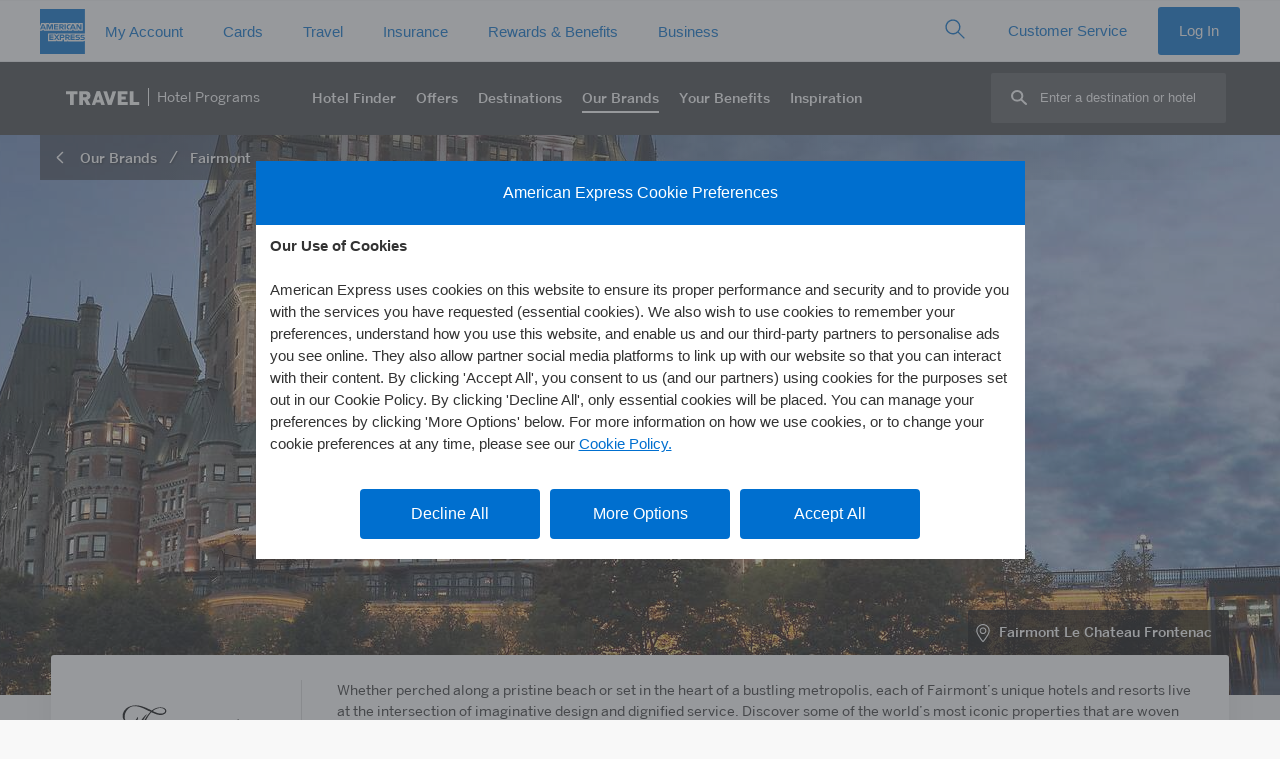

--- FILE ---
content_type: text/html; Charset=UTF-8
request_url: https://www.americanexpress.com/en-gb/travel/discover/brand/fairmont
body_size: 78443
content:


<!DOCTYPE html>
<html lang="en">
<head>
	<title>Fairmont | American Express Travel GB</title>
	<meta name="description" content="Fairmont is part of American Express Travel's Fine Hotels & Resorts® with elevated benefits for American Express Platinum® and Gold Card Members.">
	<meta property="og:title" content="Fairmont | American Express Travel GB" />
	<meta property="og:type" content="website" />
	<meta property="og:url" content="https://www.americanexpress.com/en-gb/travel/discover/brand/fairmont" />
	<meta property="og:description" content="Fairmont is part of American Express Travel's Fine Hotels & Resorts® with elevated benefits for American Express Platinum® and Gold Card Members." />
	<meta property="og:image" content="https://www.americanexpress.com/en-us/travel/discover/photos/5011/503/1600/Exterior%5F833802%5Fhigh%2Ejpg?ch=560" />
	<meta property="og:site_name" content="American Express Travel Premium Hotel Programs">
	<meta name="twitter:card" content="Summary_large_image" />
	<meta name="twitter:site" content="@AmericanExpress" />
	<meta name="twitter:title" content="Fairmont | American Express Travel GB" />
	<meta name="twitter:description" content="Fairmont is part of American Express Travel's Fine Hotels & Resorts® with elevated benefits for American Express Platinum® and Gold Card Members." />
	<meta name="twitter:image" content="https://www.americanexpress.com/en-us/travel/discover/photos/5011/503/1600/Exterior%5F833802%5Fhigh%2Ejpg?ch=560" />
	

	<meta name="generator" content="BBEdit 12.1" />
	<meta http-equiv="content-type" content="text/html; charset=UTF-8"/>
	<meta http-equiv="X-UA-Compatible" content="IE=edge,chrome=1">
	<meta name="viewport" content="width=device-width, initial-scale=1, user-scalable=yes"/>
	<link href="/en-gb/travel/discover/css/easy-autocomplete.min.css" rel="stylesheet"/>
	<link rel="stylesheet" href="https://www.americanexpress.com/en-us/travel/discover/nav/nav25.css?v=0">
	<link rel="stylesheet" href="/en-gb/travel/discover/css/dfw.css?v=103">

	<script src="/en-gb/travel/discover/js/jquery-3.6.0.min.js"></script>


	<script>
		var saveJS='Save';
		var savedJS='Saved';
		var shareJS='Share';
		var linkCopiedJS='Link Copied!';
	</script>
	
	

	<script>let intlinkSite="discover"</script>


<script>
	window.scriptSupplierPageLocale = "en-GB";
	window.euLocale = "en-GB";
	window.scriptSupplierPreset = [
		{
			name: 'adobe',
			version: '^1.0.0',
			async: true,
			config: {
				market: "en-GB",
				businessUnit: 'travel'
			}
		},{
			name: 'ensighten',
			version: '^1.0.0',
			async: true,
			config: {
				market: "en-GB",
				source: 'N/A',
				businessUnit: 'travel'
			}
		}
	]
</script>
<script src="https://www.aexp-static.com/cdaas/one/axp-script-supplier/6.0.9/script-supplier.js" integrity="sha256-hvJ/tzcS0FVU65/Z6AbZNxly8HBgFtCianZJ6kcnVzE=" crossorigin="anonymous"></script>

<script>

var fn=1;
var allTandC=""
function localizeDates(str,locale) {
	if(locale != 'en-us') {
		var m = str.match(/\d{2}(\D)\d{2}\1\d{4}/g);
		$(m).each(function() {
			var dateArr=this.split("/")
			var newDate=dateArr[1] + "/" + dateArr[0] + "/" + dateArr[2]
			str=str.replace(this.toString(),newDate)
		})
	}
	return str
}

function offer(offerJson,locale,locationType,offerLocation,supplierName) {
	var offerName=""
	var offerTandC=""
	for (const element of offerJson.offer_locale_details) {
	  if(element.locale_cd==locale) {
		offerName=element.offer_name
		offerTandC=element.terms_conditions_text
	  }
	}
	
	//offerName=offerName.replace("$","US$");
	offerName=offerName.replace("Hotel Credit","Property Credit");
	offerName=offerName.replace("FHR ","");
	offerName=offerName.replace("THC ","");

	var bookingArr=offerJson.booking_date_tenure.split("-")
	var bookingStart=Date.parse(bookingArr[0])
	var bookingStartDisplay=bookingArr[0]
	var bookingEnd=Date.parse(bookingArr[1])
	var bookingEndDisplay=bookingArr[1]
	
	var travelArr=offerJson.travel_date_tenure.split("-")
	var travelStart=Date.parse(travelArr[0])
	var travelStartDisplay=travelArr[0]
	var travelEnd=Date.parse(travelArr[1])
	var travelEndDisplay=travelArr[1]
	
	var bookingBB="between "
	var travelBB="between "
	var dateRange="Book "
	
	if(bookingStart < Date.parse(Date())) {
		bookingBB="by "
		dateRange=dateRange + bookingBB + bookingEndDisplay
	} else {
		dateRange=dateRange + bookingBB + bookingStartDisplay + " and " + bookingEndDisplay
	}
	
	dateRange=dateRange + " for travel  "
	
	if(travelStart < Date.parse(Date())) {
		travelBB="by "
		dateRange=dateRange + travelBB + travelEndDisplay + "."
	} else {
		dateRange=dateRange + travelBB + travelStartDisplay + " and " + travelEndDisplay + "."
	}

	if(locale=='it-it' && bookingStart < Date.parse(Date())) {
		dateRange="Prenotazioni entro il " + bookingStartDisplay + " per soggiorni fino al " + bookingEndDisplay
	}

	if(locale=='it-it' && travelStart < Date.parse(Date())) {
		dateRange="Prenotazioni entro il " + bookingStartDisplay + " per soggiorni tra " + travelStartDisplay + " e " + travelEndDisplay + "."
	}

	var localizedOfferDates=localizeDates(dateRange,locale);
	
	var localizedOfferTerms=localizeDates(offerTandC,locale);
	localizedOfferTerms=localizedOfferTerms.replaceAll("®","<sup>&reg;</sup>")

	allTandC=allTandC + "<p>" + fn + ". <strong>" + supplierName + " Special Offer</strong>.<br />" + localizedOfferTerms + "</p>";
	
	if(locationType=='class') {
		$("." + offerLocation).html("<strong>" + offerName + "</strong>.<sup>" + fn + "</sup><br /><span>" + localizedOfferDates +"</span>")
	}
	
	if(locationType=='id') {
		$("#" + offerLocation).html("<strong>" + offerName + "</strong>.<sup>" + fn + "</sup><br /><span>" + localizedOfferDates +"</span>")
	}
	
	fn++;


}
</script><link rel="alternate" hreflang="en-au" href="https://www.americanexpress.com/en-au/travel/discover/brand/fairmont" />
<link rel="alternate" hreflang="en-ca" href="https://www.americanexpress.com/en-ca/travel/discover/brand/fairmont" />
<link rel="alternate" hreflang="fr-ca" href="https://www.americanexpress.com/fr-ca/travel/discover/brand/fairmont" />
<link rel="alternate" hreflang="de-de" href="https://www.americanexpress.com/de-de/travel/discover/brand/fairmont" />
<link rel="alternate" hreflang="es-es" href="https://www.americanexpress.com/es-es/travel/discover/brand/fairmont" />
<link rel="alternate" hreflang="en-fi" href="https://www.americanexpress.com/en-fi/travel/discover/brand/fairmont" />
<link rel="alternate" hreflang="fr-fr" href="https://www.americanexpress.com/fr-fr/travel/discover/brand/fairmont" />
<link rel="alternate" hreflang="en-gb" href="https://www.americanexpress.com/en-gb/travel/discover/brand/fairmont" />
<link rel="alternate" hreflang="en-hk" href="https://www.americanexpress.com/en-hk/travel/discover/brand/fairmont" />
<link rel="alternate" hreflang="en-in" href="https://www.americanexpress.com/en-in/travel/discover/brand/fairmont" />
<link rel="alternate" hreflang="it-it" href="https://www.americanexpress.com/it-it/travel/discover/brand/fairmont" />
<link rel="alternate" hreflang="ja-jp" href="https://www.americanexpress.com/ja-jp/travel/discover/brand/fairmont" />
<link rel="alternate" hreflang="es-mx" href="https://www.americanexpress.com/es-mx/travel/discover/brand/fairmont" />
<link rel="alternate" hreflang="en-nz" href="https://www.americanexpress.com/en-nz/travel/discover/brand/fairmont" />
<link rel="alternate" hreflang="en-no" href="https://www.americanexpress.com/en-no/travel/discover/brand/fairmont" />
<link rel="alternate" hreflang="de-at" href="https://www.americanexpress.com/de-at/travel/discover/brand/fairmont" />
<link rel="alternate" hreflang="en-sg" href="https://www.americanexpress.com/en-sg/travel/discover/brand/fairmont" />
<link rel="alternate" hreflang="en-se" href="https://www.americanexpress.com/en-se/travel/discover/brand/fairmont" />
<link rel="alternate" hreflang="en-us" href="https://www.americanexpress.com/en-us/travel/discover/brand/fairmont" />
<link rel="alternate" hreflang="x-default" href="https://www.americanexpress.com/en-us/travel/discover/brand/fairmont" />
<link rel="canonical" href="https://www.americanexpress.com/en-gb/travel/discover/brand/fairmont" />

	<style>
		/* need to be here so they can be localized */
		.show-map::after { content: 'View Map'; }
		.show-list::after { content: 'View List'; }


		/* should go into dfw.css */
		.top-hero-brand .top-hero { padding-top: 0; height: 560px;  }
		.top-hero img { object-position: 50%; width: 100%; height: 100%; object-fit: cover;  }
		
		@media (max-width: 1200px) { .top-hero-brand .top-hero { height: 430px; } .property-breadcrumbs { top: 0; }  }
		@media (max-width: 800px) { .top-hero-brand .top-hero { height: 400px; } }
		@media (max-width: 530px) { .top-hero-brand .top-hero { height: 270px; } }

		.brand-descriptionBG { align-items: flex-start; }
		.brand-descriptionBG:not(.hasVideo) .bd-info { display: contents; }
		.hasVideo .bd-description { border-top: 1px solid #ccc; padding-top: 1em; border-left: none; margin-left: 2.5em; padding-left: 0; }
		
		.hasVideo { justify-content: space-between; align-items: flex-start; }
		.hasVideo .bd-info { width: 45%; }
		.bd-video { width: 50%; }

		@media (max-width: 780px) { 
			.brand-descriptionBG { align-items: center; }
			.hasVideo .bd-info { width: 100%; margin-bottom: 20px; }
			.bd-video { width: 90%; max-width: 600px; margin: 0 auto; }
		}
				
		.card-offer strong::before { content: 'Special Offer: '}

		.card-brand-coming-soon { display: flex; align-items: center; justify-content: center; background: #53565A; overflow: hidden; }
		.card-brand-coming-soon img { width: 130%; object-fit: fill; filter: invert(1); }

		.loyalty-details { margin: 1em 0 0 2.5em; padding: 1.5em; font-size: calc(1.4rem * .625); display: flex; background: #F5F5F5; gap: 40px; }
		.loyalty-head { font-size: calc(1.6rem * .625); font-weight: 500; margin-bottom: .75em; }
		@media (max-width: 780px) { .loyalty-details { margin: 1em 10px 0 10px; }}
		@media (max-width: 500px) { .loyalty-details { flex-direction: column-reverse; gap: 20px; align-items: center; }}

		.bg-alt { display: none; }
		
		.brand-offer { align-items: center; }
		.bo-text { display: flex; gap: 10px; }
			.bo-text p { margin-bottom: 0;}
		.bo-icon { background: #000 url(../img/icon-brand-offer.svg) no-repeat calc(50% + 2px) 50%; width: 40px; height: 40px; flex-shrink: 0; border-radius: 20px; background-size: 28px; }
		
		.hasVideo { flex-wrap: wrap; }
		.hasVideo .bd-info .brand-offer { display: none; }
		.hasVideo .bd-logo { transform: translateX(15%) scale(1.3); }
		.brand-descriptionBG .offer-and-video { display: none; }
		.brand-descriptionBG.hasVideo .offer-and-video { display: flex; }
		
	</style>

	<script type="module" src="/en-gb/travel/discover/js/lite-youtube.js"></script>

</head>
<body>
<style id="2e43a5d6700a674315125202809834125fd1a1ff1df7e17d99d1d88013d0a263" data-ssr="true">._ErrorLayout_1io1u_1 .alert{margin:0 auto}._main_1io1u_5{margin:0 auto;max-width:1000px;padding:10px;width:100%}</style><style id="a6f9627bac17e4a73fd643dafbadea3a8d182c2f73b5a8a8034d5e5d14d1b3e9" data-ssr="true">aside._offlineWarning_qlsh0_1{position:fixed;width:100%;z-index:1002}._offlineFontFetcher_qlsh0_7{position:absolute}._offlineFontFetcher_qlsh0_7:before{content:" "}</style><style id="b72d4861c97a2126f8cd2a9eb007930577f617388ce86d8f9a361008f84501b2" data-ssr="true">html body{height:100%;overflow-x:hidden;width:100%}</style><style id="310b19ddb1f6093341d8461c64d8735e68827a01f077ba5033808b777702234a" data-ssr="true">._module_ak5p4_1 p{margin:0}._module_ak5p4_1 ._heading1_ak5p4_22{font-family:Helvetica Neue,Helvetica,sans-serif;font-size:.8125rem;font-weight:600;line-height:1.125rem;text-transform:uppercase}._module_ak5p4_1 ._label2_ak5p4_120{color:#333;font-family:Helvetica Neue,Helvetica,sans-serif;font-size:.9375rem;font-weight:600;line-height:1.375rem}._module_ak5p4_1 ._icon_ak5p4_147{display:inline-block;line-height:1;vertical-align:middle}._module_ak5p4_1 ._icon_ak5p4_147:before{-webkit-font-smoothing:antialiased;-webkit-text-stroke:0;-moz-osx-font-smoothing:grayscale;backface-visibility:hidden;display:block;font-style:normal;font-variant:normal;font-weight:400;letter-spacing:0;line-height:1;position:relative;text-transform:none;speak:none;vertical-align:middle}._module_ak5p4_1 ._icon_ak5p4_147:hover{text-decoration:none}._module_ak5p4_1 ._icon_ak5p4_147,._module_ak5p4_1 ._icon_ak5p4_147:before{font-size:1.75rem}._module_ak5p4_1 ._container_ak5p4_2978{margin-left:auto;margin-right:auto;padding-left:10px;padding-right:10px}@media (min-width:375px){._module_ak5p4_1 ._container_ak5p4_2978{padding-left:12px;padding-right:12px}}@media (min-width:768px){._module_ak5p4_1 ._container_ak5p4_2978{padding-left:18px;padding-right:18px}}@media (min-width:1024px){._module_ak5p4_1 ._container_ak5p4_2978{padding-left:20px;padding-right:20px}}@media (min-width:1280px){._module_ak5p4_1 ._container_ak5p4_2978{padding-left:20px;padding-right:20px}}@media (min-width:375px){._module_ak5p4_1 ._container_ak5p4_2978{max-width:576px}}@media (min-width:768px){._module_ak5p4_1 ._container_ak5p4_2978{max-width:720px}}@media (min-width:1024px){._module_ak5p4_1 ._container_ak5p4_2978{max-width:940px}}@media (min-width:1280px){._module_ak5p4_1 ._container_ak5p4_2978{max-width:1240px}}._module_ak5p4_1 ._row_ak5p4_2834{display:flex;flex-wrap:wrap;margin-left:-5px;margin-right:-5px}@media (min-width:375px){._module_ak5p4_1 ._row_ak5p4_2834{margin-left:-6px;margin-right:-6px}}@media (min-width:768px){._module_ak5p4_1 ._row_ak5p4_2834{margin-left:-9px;margin-right:-9px}}@media (min-width:1024px){._module_ak5p4_1 ._row_ak5p4_2834{margin-left:-10px;margin-right:-10px}}@media (min-width:1280px){._module_ak5p4_1 ._row_ak5p4_2834{margin-left:-10px;margin-right:-10px}}._module_ak5p4_1 ._col_ak5p4_2843{flex:0 0 100%;max-width:100%;min-height:1px;padding-left:5px;padding-right:5px;position:relative}@media (min-width:375px){._module_ak5p4_1 ._col_ak5p4_2843{padding-left:6px;padding-right:6px}}@media (min-width:768px){._module_ak5p4_1 ._col_ak5p4_2843{padding-left:9px;padding-right:9px}._module_ak5p4_1 ._colMd3_ak5p4_3434{flex:0 0 25%;max-width:25%}._module_ak5p4_1 ._colMd4_ak5p4_3438{flex:0 0 33.3333333333%;max-width:33.3333333333%}._module_ak5p4_1 ._colMd6_ak5p4_3446{flex:0 0 50%;max-width:50%}._module_ak5p4_1 ._colMd8_ak5p4_3454{flex:0 0 66.6666666667%;max-width:66.6666666667%}._module_ak5p4_1 ._colMd12_ak5p4_3470{flex:0 0 100%;max-width:100%}._module_ak5p4_1 ._colMdPull4_ak5p4_3483{right:33.3333333333%}._module_ak5p4_1 ._colMdPush4_ak5p4_3519{left:33.3333333333%}}@media (min-width:1024px){._module_ak5p4_1 ._col_ak5p4_2843{padding-left:10px;padding-right:10px}}@media (min-width:1280px){._module_ak5p4_1 ._col_ak5p4_2843{padding-left:10px;padding-right:10px}}._module_ak5p4_1 *,._module_ak5p4_1 :after,._module_ak5p4_1 :before{box-sizing:inherit}._module_ak5p4_1 button,._module_ak5p4_1 input{color:inherit;font-family:inherit;font-size:inherit}._module_ak5p4_1 input::-webkit-credentials-auto-fill-button{visibility:hidden}._module_ak5p4_1 [type=number]::-webkit-inner-spin-button,._module_ak5p4_1 [type=number]::-webkit-outer-spin-button{-webkit-appearance:none}._module_ak5p4_1 ul{margin-bottom:0;margin-top:0;padding-left:1.3Em}._module_ak5p4_1 ul ul{margin-bottom:0}._module_ak5p4_1 ._sup_ak5p4_3964,._module_ak5p4_1 sup{font-size:.55Em;line-height:1;top:0;vertical-align:super}._module_ak5p4_1 a{background-color:transparent;color:#006fcf;cursor:pointer;text-decoration:none;transition:color .25S ease-out,background-color .25S ease-out}._module_ak5p4_1 a:hover{text-decoration:underline}._module_ak5p4_1 a:focus{outline:1px dashed #53565a;outline-offset:3px}._module_ak5p4_1 img{height:auto;max-width:100%;vertical-align:middle;width:auto}._module_ak5p4_1 [role=button],._module_ak5p4_1 button{cursor:pointer}._module_ak5p4_1 button{background-color:transparent;border:0;border-radius:0;margin:0;max-width:none;min-width:0;padding:0}._module_ak5p4_1 [role=button],._module_ak5p4_1 a,._module_ak5p4_1 button,._module_ak5p4_1 input,._module_ak5p4_1 label{touch-action:manipulation}._module_ak5p4_1 label{display:inline-block;margin-bottom:.3125rem}._module_ak5p4_1 button:focus,._module_ak5p4_1 input[type=button]:focus{outline:1px dashed #53565a;outline-offset:3px}._module_ak5p4_1 button,._module_ak5p4_1 input{border-radius:0;line-height:inherit;margin:0}._module_ak5p4_1 input[type=search]{-webkit-appearance:none;box-sizing:inherit}._module_ak5p4_1 input[type=search]::-webkit-search-cancel-button{display:none}._module_ak5p4_1 [hidden]{display:none!important}._module_ak5p4_1 hr{border:0;border-top:1px solid #ecedee;margin-bottom:0;margin-top:0;width:100%}._module_ak5p4_1 ._formControl_ak5p4_4155{-webkit-appearance:none;background-color:#f7f8f9;border:.0625rem solid #8e9092;border-radius:.25rem;color:#333;display:block;font-size:1rem;line-height:1.375rem;min-height:3.125rem;min-width:5rem;padding:0 .625rem;transition:border-color .25S ease-out;width:100%}._module_ak5p4_1 ._formControl_ak5p4_4155::-ms-expand{background-color:transparent;border:0}._module_ak5p4_1 ._formControl_ak5p4_4155::-moz-placeholder{color:#53565a}._module_ak5p4_1 ._formControl_ak5p4_4155::placeholder{color:#53565a}._module_ak5p4_1 ._formControl_ak5p4_4155:-ms-input-placeholder{color:#53565a!important}._module_ak5p4_1 ._formControl_ak5p4_4155::-ms-clear{display:none;height:0;width:0}._module_ak5p4_1 ._formControl_ak5p4_4155:active:not(._disabled_ak5p4_4129),._module_ak5p4_1 ._formControl_ak5p4_4155:focus:not(._disabled_ak5p4_4129) ._formControl_ak5p4_4155:active:not(:disabled),._module_ak5p4_1 ._formControl_ak5p4_4155:focus:not(:disabled){border-color:#006fcf;outline:none}._module_ak5p4_1 ._formControl_ak5p4_4155:disabled{background-color:#f7f8f9;border-color:#8e9092!important;opacity:1}._module_ak5p4_1 ._formControl_ak5p4_4155:invalid{box-shadow:none}._module_ak5p4_1 label{color:#53565a}._module_ak5p4_1 ._btnForm_ak5p4_4241{background:transparent;bottom:0;min-width:3rem;padding:.625rem;position:absolute;right:0;top:0}._module_ak5p4_1 ._btnForm_ak5p4_4241:hover{background:transparent}._module_ak5p4_1 ._btn_ak5p4_4241{border:1px solid transparent;border-radius:.25rem;cursor:pointer;display:inline-block;font-size:1rem;font-weight:400;line-height:1.375rem;max-width:17.5rem;min-width:11.25rem;overflow:hidden;padding:.8125rem 1.875rem;position:relative;text-align:center;text-overflow:ellipsis;transition:all .2S ease-in-out;transition-property:color,background-color,border-color;-webkit-user-select:none;-moz-user-select:none;user-select:none;vertical-align:middle;white-space:nowrap}._module_ak5p4_1 ._btn_ak5p4_4241:focus,._module_ak5p4_1 ._btn_ak5p4_4241:hover{text-decoration:none}._module_ak5p4_1 ._btn_ak5p4_4241:disabled{background:#f7f8f9!important;border-color:#c8c9c7!important;box-shadow:none;color:#8e9092!important;cursor:not-allowed}._module_ak5p4_1 ._btn_ak5p4_4241:disabled:after{border-color:#c8c9c7;color:#c8c9c7}._module_ak5p4_1 ._btnSm_ak5p4_4296{border-radius:.1875rem;font-size:.9375rem;line-height:1.375rem;max-width:16.25rem;min-width:6.875rem;padding:.5rem 1.25rem}._module_ak5p4_1 ._btnInline_ak5p4_4332{display:inline-block;max-width:none;min-width:0;vertical-align:top;width:auto}._module_ak5p4_1 ._btn_ak5p4_4241{background:#006fcf;color:#fff}._module_ak5p4_1 ._btn_ak5p4_4241:hover{background:#0069c4}._module_ak5p4_1 ._btn_ak5p4_4241:active{background:#0063b9}._module_ak5p4_1 ._btnTertiary_ak5p4_4379{background:transparent;border-color:transparent;color:#006fcf}._module_ak5p4_1 ._btnTertiary_ak5p4_4379:hover{background:#f2f2f2;color:#0065bd}._module_ak5p4_1 ._btnTertiary_ak5p4_4379:active{background:#e5e5e5;color:#005aa8}._module_ak5p4_1 ._btnIcon_ak5p4_4449{align-items:center;display:inline-flex;justify-content:center;min-width:2.625rem;padding-left:1.875rem;padding-right:1.875rem}._module_ak5p4_1 ._btnIcon_ak5p4_4449:before{-webkit-font-smoothing:antialiased;-webkit-text-stroke:0;-moz-osx-font-smoothing:grayscale;backface-visibility:hidden;display:block;font-size:1.75rem;font-style:normal;font-variant:normal;font-weight:400;position:relative;text-transform:none;speak:none;vertical-align:middle}._module_ak5p4_1 ._btnIcon_ak5p4_4449._btnInline_ak5p4_4332{display:inline-fle;padding-left:.625rem;padding-right:.625rem}._module_ak5p4_1 ._btnIcon_ak5p4_4449._btnSm_ak5p4_4296{padding-left:1.25rem;padding-right:1.25rem}._module_ak5p4_1 ._btnIcon_ak5p4_4449._btnSm_ak5p4_4296:before{font-size:1.375rem}._module_ak5p4_1 ._btnIcon_ak5p4_4449._btnSm_ak5p4_4296._btnInline_ak5p4_4332{padding-left:.375rem;padding-right:.375rem}._module_ak5p4_1 ._btnIcon_ak5p4_4449 span,._module_ak5p4_1 ._btnIcon_ak5p4_4449:before{display:inline-block;vertical-align:middle}._module_ak5p4_1 ._btnIcon_ak5p4_4449 span{padding-left:10px}._module_ak5p4_1 ._caret_ak5p4_4496{color:#53565a}._module_ak5p4_1 ._caret_ak5p4_4496>span:first-child{-webkit-font-smoothing:antialiased;-moz-osx-font-smoothing:grayscale;display:inline-block;position:relative;transform:rotate(0deg);transition:color .25S ease-out,transform .25S ease-out}._module_ak5p4_1 ._dlsFlag_ak5p4_4507{background-size:cover;display:inline-block;font-size:0;height:4.3125rem;outline:1px solid #8e9092;width:6.25rem}._module_ak5p4_1 ._dlsFlag_ak5p4_4507 img{vertical-align:top;width:100%}._module_ak5p4_1 ._flagSm_ak5p4_4519{height:.6875rem;width:1rem}._module_ak5p4_1 ._list_ak5p4_4527{padding:0}._module_ak5p4_1 ._listLinksInlineSeparator_ak5p4_4549{padding-left:0}._module_ak5p4_1 ._listLinksInlineSeparator_ak5p4_4549 li{display:inline-block;white-space:nowrap}._module_ak5p4_1 ._listLinksInlineSeparator_ak5p4_4549 li+li,._module_ak5p4_1 ._listLinksInlineSeparator_ak5p4_4549 li:first-child:not(:last-child){padding-right:0}._module_ak5p4_1 ._listLinksInlineSeparator_ak5p4_4549 li:not(:last-child):after{color:#8e9092;content:"|";font-size:1.2rem;font-weight:200;margin-left:.625rem;margin-right:.625rem}._module_ak5p4_1 ._dlsLogoBlueboxSolidSm_ak5p4_4576{display:inline-block;height:45px;width:45px}._module_ak5p4_1 ._dlsLogoBlueboxSolidSm_ak5p4_4576 img{width:100%}._module_ak5p4_1 ._dlsLogoLineSm_ak5p4_4640{display:inline-block;height:15px;width:235px}._module_ak5p4_1 ._dlsLogoLineSm_ak5p4_4640 img{width:100%}._module_ak5p4_1 ._dlsLogoStackXs_ak5p4_4664{display:inline-block;height:25px;width:90px}._module_ak5p4_1 ._dlsLogoStackXs_ak5p4_4664 img{width:100%}._module_ak5p4_1 ._dlsLogoStackSm_ak5p4_4672{display:inline-block;height:28px;width:100px}._module_ak5p4_1 ._dlsLogoStackSm_ak5p4_4672 img{width:100%}._module_ak5p4_1 ._navSticky_ak5p4_4696{left:0;position:fixed!important;top:0;width:100%;z-index:99}._module_ak5p4_1 ._nav_ak5p4_4696{background:#fff;z-index:99}._module_ak5p4_1 ._navMenu_ak5p4_4707,._module_ak5p4_1 ._nav_ak5p4_4696{list-style:none;padding-left:0}._module_ak5p4_1 ._navMenu_ak5p4_4707 li,._module_ak5p4_1 ._navMenu_ak5p4_4707 ul,._module_ak5p4_1 ._nav_ak5p4_4696 li,._module_ak5p4_1 ._nav_ak5p4_4696 ul{padding:0}._module_ak5p4_1 ._navOverlay_ak5p4_4739{background-color:hsla(210,2%,56%,.08);bottom:0;left:0;opacity:0;position:fixed;right:0;top:3.125rem;transition:visibility .5S ease-out,opacity .5S ease-out;visibility:hidden}._module_ak5p4_1 ._navLink_ak5p4_4750{color:#006fcf;display:block;position:relative;-webkit-user-select:none;-moz-user-select:none;user-select:none;white-space:normal}._module_ak5p4_1 ._navLink_ak5p4_4750:hover{background-color:none;background-color:transparent;text-decoration:none}._module_ak5p4_1 ._navLink_ak5p4_4750:focus{outline:1px dashed #53565a;outline-offset:-3px!important;z-index:100}._module_ak5p4_1 ._nav_ak5p4_4696._navLarge_ak5p4_4775{min-height:3.75rem}._module_ak5p4_1 ._nav_ak5p4_4696._navLarge_ak5p4_4775 ._navOverlay_ak5p4_4739{top:3.75rem}._module_ak5p4_1 ._navHorizontal_ak5p4_4834{position:relative;width:100%}._module_ak5p4_1 ._navHorizontal_ak5p4_4834 ._navMenu_ak5p4_4707{align-items:center;display:inline-flex;position:relative;vertical-align:middle;white-space:nowrap;width:100%}._module_ak5p4_1 ._navHorizontal_ak5p4_4834 ._heading1_ak5p4_22{color:#53565a;margin:0;padding:.625rem 10px 0}@media (min-width:375px){._module_ak5p4_1 ._navHorizontal_ak5p4_4834 ._heading1_ak5p4_22{padding-left:12px;padding-right:12px}}@media (min-width:768px){._module_ak5p4_1 ._navHorizontal_ak5p4_4834 ._heading1_ak5p4_22{padding-left:18px;padding-right:18px}}@media (min-width:1024px){._module_ak5p4_1 ._navHorizontal_ak5p4_4834 ._heading1_ak5p4_22{padding-left:20px;padding-right:20px}}@media (min-width:1280px){._module_ak5p4_1 ._navHorizontal_ak5p4_4834 ._heading1_ak5p4_22{padding-left:20px;padding-right:20px}}._module_ak5p4_1 ._navHorizontal_ak5p4_4834._border_ak5p4_4878>._navMenu_ak5p4_4707{bottom:-1px}._module_ak5p4_1 ._navHorizontal_ak5p4_4834 ._navLink_ak5p4_4750{padding-top:.8125rem}._module_ak5p4_1 ._navHorizontal_ak5p4_4834 ._navLink_ak5p4_4750:after{background-color:transparent;bottom:0;content:"";display:block;height:4px;left:.9375rem;margin-top:.8125rem;right:.9375rem;transition:all .25S cubic-bezier(.65,0,.45,1)}._module_ak5p4_1 ._navHorizontal_ak5p4_4834 ._navLink_ak5p4_4750:hover{background-color:transparent}._module_ak5p4_1 ._navHorizontal_ak5p4_4834 ._navLink_ak5p4_4750:hover:after{background-color:#c8c9c7}._module_ak5p4_1 ._navHorizontal_ak5p4_4834 ._navLink_ak5p4_4750._caret_ak5p4_4496:before{content:none!important}._module_ak5p4_1 ._navHorizontal_ak5p4_4834._navLarge_ak5p4_4775 ._navMenu_ak5p4_4707>li>._navLink_ak5p4_4750{padding-top:1.1875rem}._module_ak5p4_1 ._navHorizontal_ak5p4_4834 ._navItem_ak5p4_4916{flex:0 0 auto}._module_ak5p4_1 ._navHorizontal_ak5p4_4834 ._navItem_ak5p4_4916>._navMenu_ak5p4_4707{background-color:#fff;opacity:0;pointer-events:none;position:absolute;top:100%;transition:opacity .25S,visibility .25S;visibility:hidden;width:280px;z-index:10}._module_ak5p4_1 ._navHorizontal_ak5p4_4834 ._navItem_ak5p4_4916>._navMenu_ak5p4_4707 ._navItem_ak5p4_4916{display:block}._module_ak5p4_1 ._navHorizontal_ak5p4_4834 ._navItem_ak5p4_4916>._navMenu_ak5p4_4707 ._navLink_ak5p4_4750{border-bottom:0;color:#006fcf!important;margin:0;padding-bottom:.6875rem;padding-top:.6875rem;white-space:normal}._module_ak5p4_1 ._navHorizontal_ak5p4_4834 ._navItem_ak5p4_4916>._navMenu_ak5p4_4707 ._navLink_ak5p4_4750:after{display:none}._module_ak5p4_1 ._navHorizontal_ak5p4_4834 ._navItem_ak5p4_4916>._navMenu_ak5p4_4707 ._navLink_ak5p4_4750:hover{text-decoration:underline}._module_ak5p4_1 ._navHorizontal_ak5p4_4834 ._navItem_ak5p4_4916>._navMenu_ak5p4_4707._navMenuFull_ak5p4_4950{align-items:flex-start;left:0;margin:0;padding-bottom:.625rem;padding-top:.625rem;position:absolute;width:100%}._module_ak5p4_1 ._navHorizontal_ak5p4_4834 ._navItem_ak5p4_4916>._navMenu_ak5p4_4707._navMenuFull_ak5p4_4950 ._navMenuSection_ak5p4_4959{padding:0}._module_ak5p4_1 ._navHorizontal_ak5p4_4834 ._navItem_ak5p4_4916>._navMenuFull_ak5p4_4950{left:0;margin:0;padding-bottom:.625rem;padding-top:.625rem;width:100%}._module_ak5p4_1 ._navHorizontal_ak5p4_4834 ._navItem_ak5p4_4916 ._navLink_ak5p4_4750[aria-expanded=true]+._navMenu_ak5p4_4707 ._navLink_ak5p4_4750:after{display:none}._module_ak5p4_1 ._navHorizontal_ak5p4_4834 ._navItem_ak5p4_4916 ._navLink_ak5p4_4750{padding-left:10px;padding-right:10px}@media (min-width:375px){._module_ak5p4_1 ._navHorizontal_ak5p4_4834 ._navItem_ak5p4_4916 ._navLink_ak5p4_4750{padding-left:12px;padding-right:12px}}@media (min-width:768px){._module_ak5p4_1 ._navHorizontal_ak5p4_4834 ._navItem_ak5p4_4916 ._navLink_ak5p4_4750{padding-left:18px;padding-right:18px}}@media (min-width:1024px){._module_ak5p4_1 ._navHorizontal_ak5p4_4834 ._navItem_ak5p4_4916 ._navLink_ak5p4_4750{padding-left:20px;padding-right:20px}}@media (min-width:1280px){._module_ak5p4_1 ._navHorizontal_ak5p4_4834 ._navItem_ak5p4_4916 ._navLink_ak5p4_4750{padding-left:20px;padding-right:20px}}._module_ak5p4_1 :root ._navHorizontal_ak5p4_4834 ._navItem_ak5p4_4916[aria-expanded=true]>._navMenu_ak5p4_4707{opacity:.99!important}._module_ak5p4_1 ._navVertical_ak5p4_4799 ._heading1_ak5p4_22{color:#53565a;margin:0;padding:.75rem .875rem .75rem 1.875rem}._module_ak5p4_1 ._navVertical_ak5p4_4799 ._navMenu_ak5p4_4707{overflow:hidden}._module_ak5p4_1 ._navVertical_ak5p4_4799 ._navLink_ak5p4_4750{padding:.9375rem 10px}@media (min-width:375px){._module_ak5p4_1 ._navVertical_ak5p4_4799 ._navLink_ak5p4_4750{padding:.9375rem 12px}}@media (min-width:768px){._module_ak5p4_1 ._navVertical_ak5p4_4799 ._navLink_ak5p4_4750{padding:.9375rem 18px}}@media (min-width:1024px){._module_ak5p4_1 ._navVertical_ak5p4_4799 ._navLink_ak5p4_4750{padding:.9375rem 20px}}@media (min-width:1280px){._module_ak5p4_1 ._navVertical_ak5p4_4799 ._navLink_ak5p4_4750{padding:.9375rem 20px}}._module_ak5p4_1 ._navVertical_ak5p4_4799 ._navLink_ak5p4_4750:hover{background-color:rgba(0,0,0,.05);color:#0065bd}._module_ak5p4_1 ._navVertical_ak5p4_4799 ._navLink_ak5p4_4750:active{background-color:rgba(0,0,0,.1);color:#00175a}._module_ak5p4_1 ._navVertical_ak5p4_4799 ._navLink_ak5p4_4750:focus{outline:1px dashed #53565a;outline-offset:-3px}._module_ak5p4_1 ._navVertical_ak5p4_4799 ._navLink_ak5p4_4750._caret_ak5p4_4496>span:first-child{-webkit-font-smoothing:antialiased;-moz-osx-font-smoothing:grayscale;color:#53565a;left:12px;margin-top:-.6Em;position:absolute;top:50%;transform:rotate(0deg);transition:color .25S ease-out,transform .25S ease-out}@media (min-width:375px){._module_ak5p4_1 ._navVertical_ak5p4_4799 ._navLink_ak5p4_4750._caret_ak5p4_4496:before{left:12px}}@media (min-width:768px){._module_ak5p4_1 ._navVertical_ak5p4_4799 ._navLink_ak5p4_4750._caret_ak5p4_4496:before{left:18px}}@media (min-width:1024px){._module_ak5p4_1 ._navVertical_ak5p4_4799 ._navLink_ak5p4_4750._caret_ak5p4_4496:before{left:20px}}@media (min-width:1280px){._module_ak5p4_1 ._navVertical_ak5p4_4799 ._navLink_ak5p4_4750._caret_ak5p4_4496:before{left:20px}}._module_ak5p4_1 ._navVertical_ak5p4_4799 ._navLink_ak5p4_4750[aria-expanded=true]{background-color:#f7f8f9;color:#006fcf}._module_ak5p4_1 ._navVertical_ak5p4_4799 ._navLink_ak5p4_4750[aria-expanded=true]:hover{background-color:rgba(0,0,0,.05);color:#0065bd}._module_ak5p4_1 ._navVertical_ak5p4_4799 ._navLink_ak5p4_4750[aria-expanded=true]:active{background-color:rgba(0,0,0,.1);color:#00175a}._module_ak5p4_1 ._navVertical_ak5p4_4799._navChevron_ak5p4_5118 ._navOverlay_ak5p4_4739{display:none}._module_ak5p4_1 ._navVertical_ak5p4_4799._navChevron_ak5p4_5118 ._navMenu_ak5p4_4707 ._heading1_ak5p4_22{padding-left:55px}@media (min-width:375px){._module_ak5p4_1 ._navVertical_ak5p4_4799._navChevron_ak5p4_5118 ._navMenu_ak5p4_4707 ._heading1_ak5p4_22{padding-left:57px}}@media (min-width:768px){._module_ak5p4_1 ._navVertical_ak5p4_4799._navChevron_ak5p4_5118 ._navMenu_ak5p4_4707 ._heading1_ak5p4_22{padding-left:63px}}@media (min-width:1024px){._module_ak5p4_1 ._navVertical_ak5p4_4799._navChevron_ak5p4_5118 ._navMenu_ak5p4_4707 ._heading1_ak5p4_22{padding-left:65px}}@media (min-width:1280px){._module_ak5p4_1 ._navVertical_ak5p4_4799._navChevron_ak5p4_5118 ._navMenu_ak5p4_4707 ._heading1_ak5p4_22{padding-left:65px}}._module_ak5p4_1 ._navVertical_ak5p4_4799._navChevron_ak5p4_5118 ._navMenu_ak5p4_4707>li ._navLink_ak5p4_4750{padding-left:35px;text-align:left;width:100%}@media (min-width:375px){._module_ak5p4_1 ._navVertical_ak5p4_4799._navChevron_ak5p4_5118 ._navMenu_ak5p4_4707>li ._navLink_ak5p4_4750{padding-left:37px}}@media (min-width:768px){._module_ak5p4_1 ._navVertical_ak5p4_4799._navChevron_ak5p4_5118 ._navMenu_ak5p4_4707>li ._navLink_ak5p4_4750{padding-left:43px}}@media (min-width:1024px){._module_ak5p4_1 ._navVertical_ak5p4_4799._navChevron_ak5p4_5118 ._navMenu_ak5p4_4707>li ._navLink_ak5p4_4750{padding-left:45px}}@media (min-width:1280px){._module_ak5p4_1 ._navVertical_ak5p4_4799._navChevron_ak5p4_5118 ._navMenu_ak5p4_4707>li ._navLink_ak5p4_4750{padding-left:45px}}._module_ak5p4_1 ._navVertical_ak5p4_4799._navChevron_ak5p4_5118 ._navMenu_ak5p4_4707>li ._navLink_ak5p4_4750 ._icon_ak5p4_147:before{font-size:1.375rem}._module_ak5p4_1 ._navVertical_ak5p4_4799._navChevron_ak5p4_5118 ._navMenu_ak5p4_4707>._navItem_ak5p4_4916>._navMenu_ak5p4_4707>._navMenuSection_ak5p4_4959>ul ._heading1_ak5p4_22{padding-left:55px}@media (min-width:375px){._module_ak5p4_1 ._navVertical_ak5p4_4799._navChevron_ak5p4_5118 ._navMenu_ak5p4_4707>._navItem_ak5p4_4916>._navMenu_ak5p4_4707>._navMenuSection_ak5p4_4959>ul ._heading1_ak5p4_22{padding-left:57px}}@media (min-width:768px){._module_ak5p4_1 ._navVertical_ak5p4_4799._navChevron_ak5p4_5118 ._navMenu_ak5p4_4707>._navItem_ak5p4_4916>._navMenu_ak5p4_4707>._navMenuSection_ak5p4_4959>ul ._heading1_ak5p4_22{padding-left:63px}}@media (min-width:1024px){._module_ak5p4_1 ._navVertical_ak5p4_4799._navChevron_ak5p4_5118 ._navMenu_ak5p4_4707>._navItem_ak5p4_4916>._navMenu_ak5p4_4707>._navMenuSection_ak5p4_4959>ul ._heading1_ak5p4_22{padding-left:65px}}@media (min-width:1280px){._module_ak5p4_1 ._navVertical_ak5p4_4799._navChevron_ak5p4_5118 ._navMenu_ak5p4_4707>._navItem_ak5p4_4916>._navMenu_ak5p4_4707>._navMenuSection_ak5p4_4959>ul ._heading1_ak5p4_22{padding-left:65px}}._module_ak5p4_1 ._navVertical_ak5p4_4799._navChevron_ak5p4_5118 ._navMenu_ak5p4_4707>._navItem_ak5p4_4916>._navMenu_ak5p4_4707>._navMenuSection_ak5p4_4959>ul ._navLink_ak5p4_4750{padding-left:55px}@media (min-width:375px){._module_ak5p4_1 ._navVertical_ak5p4_4799._navChevron_ak5p4_5118 ._navMenu_ak5p4_4707>._navItem_ak5p4_4916>._navMenu_ak5p4_4707>._navMenuSection_ak5p4_4959>ul ._navLink_ak5p4_4750{padding-left:57px}}@media (min-width:768px){._module_ak5p4_1 ._navVertical_ak5p4_4799._navChevron_ak5p4_5118 ._navMenu_ak5p4_4707>._navItem_ak5p4_4916>._navMenu_ak5p4_4707>._navMenuSection_ak5p4_4959>ul ._navLink_ak5p4_4750{padding-left:63px}}@media (min-width:1024px){._module_ak5p4_1 ._navVertical_ak5p4_4799._navChevron_ak5p4_5118 ._navMenu_ak5p4_4707>._navItem_ak5p4_4916>._navMenu_ak5p4_4707>._navMenuSection_ak5p4_4959>ul ._navLink_ak5p4_4750{padding-left:65px}}@media (min-width:1280px){._module_ak5p4_1 ._navVertical_ak5p4_4799._navChevron_ak5p4_5118 ._navMenu_ak5p4_4707>._navItem_ak5p4_4916>._navMenu_ak5p4_4707>._navMenuSection_ak5p4_4959>ul ._navLink_ak5p4_4750{padding-left:65px}}._module_ak5p4_1 ._navVertical_ak5p4_4799._navChevron_ak5p4_5118 ._navMenu_ak5p4_4707>._navItem_ak5p4_4916>._navMenu_ak5p4_4707>._navMenuSection_ak5p4_4959>ul ._navLink_ak5p4_4750._caret_ak5p4_4496:before{margin-left:.75rem}._module_ak5p4_1 ._navVertical_ak5p4_4799._navChevron_ak5p4_5118 ._navMenu_ak5p4_4707>._navItem_ak5p4_4916>._navMenu_ak5p4_4707>._navMenuSection_ak5p4_4959>ul>._navItem_ak5p4_4916>._navMenu_ak5p4_4707>._navMenuSection_ak5p4_4959>ul ._navLink_ak5p4_4750{padding-left:75px}@media (min-width:375px){._module_ak5p4_1 ._navVertical_ak5p4_4799._navChevron_ak5p4_5118 ._navMenu_ak5p4_4707>._navItem_ak5p4_4916>._navMenu_ak5p4_4707>._navMenuSection_ak5p4_4959>ul>._navItem_ak5p4_4916>._navMenu_ak5p4_4707>._navMenuSection_ak5p4_4959>ul ._navLink_ak5p4_4750{padding-left:77px}}@media (min-width:768px){._module_ak5p4_1 ._navVertical_ak5p4_4799._navChevron_ak5p4_5118 ._navMenu_ak5p4_4707>._navItem_ak5p4_4916>._navMenu_ak5p4_4707>._navMenuSection_ak5p4_4959>ul>._navItem_ak5p4_4916>._navMenu_ak5p4_4707>._navMenuSection_ak5p4_4959>ul ._navLink_ak5p4_4750{padding-left:83px}}@media (min-width:1024px){._module_ak5p4_1 ._navVertical_ak5p4_4799._navChevron_ak5p4_5118 ._navMenu_ak5p4_4707>._navItem_ak5p4_4916>._navMenu_ak5p4_4707>._navMenuSection_ak5p4_4959>ul>._navItem_ak5p4_4916>._navMenu_ak5p4_4707>._navMenuSection_ak5p4_4959>ul ._navLink_ak5p4_4750{padding-left:85px}}@media (min-width:1280px){._module_ak5p4_1 ._navVertical_ak5p4_4799._navChevron_ak5p4_5118 ._navMenu_ak5p4_4707>._navItem_ak5p4_4916>._navMenu_ak5p4_4707>._navMenuSection_ak5p4_4959>ul>._navItem_ak5p4_4916>._navMenu_ak5p4_4707>._navMenuSection_ak5p4_4959>ul ._navLink_ak5p4_4750{padding-left:85px}}._module_ak5p4_1 ._navVertical_ak5p4_4799._navChevron_ak5p4_5118 ._navMenu_ak5p4_4707>._navItem_ak5p4_4916>._navMenu_ak5p4_4707>._navMenuSection_ak5p4_4959>ul>._navItem_ak5p4_4916>._navMenu_ak5p4_4707>._navMenuSection_ak5p4_4959>ul ._navLink_ak5p4_4750._caret_ak5p4_4496:before{margin-left:1.5rem}._module_ak5p4_1 ._navVertical_ak5p4_4799 ._navItem_ak5p4_4916{display:block;float:none}._module_ak5p4_1 ._navVertical_ak5p4_4799 ._navItem_ak5p4_4916+._navItem_ak5p4_4916{margin-bottom:0;margin-top:0}._module_ak5p4_1 ._navVertical_ak5p4_4799 ._navItem_ak5p4_4916>._navMenu_ak5p4_4707{height:auto;max-height:0;overflow:hidden;transition:max-height .4S ease-out}._module_ak5p4_1 ._navVertical_ak5p4_4799 ._navItem_ak5p4_4916>._navMenu_ak5p4_4707 ._navMenuSection_ak5p4_4959{flex:inherit;max-width:100%;padding:0;width:100%}._module_ak5p4_1 ._navVertical_ak5p4_4799 ._navItem_ak5p4_4916>._navMenu_ak5p4_4707 ._navMenuSection_ak5p4_4959 ._heading1_ak5p4_22{margin:0;padding-bottom:0;padding-top:1.25rem}._module_ak5p4_1 ._navVertical_ak5p4_4799 ._navItem_ak5p4_4916>._navMenu_ak5p4_4707 ._navMenuSection_ak5p4_4959 ._navItem_ak5p4_4916 ._navLink_ak5p4_4750{padding-bottom:.6875rem;padding-top:.6875rem}._module_ak5p4_1 ._navVertical_ak5p4_4799 ._navItem_ak5p4_4916 ._navLink_ak5p4_4750[aria-expanded=true]._caret_ak5p4_4496:before{transform:rotate(90deg)}._module_ak5p4_1 ._navVertical_ak5p4_4799 [aria-expanded=true]+._navMenu_ak5p4_4707{max-height:100%}._module_ak5p4_1 ._navVertical_ak5p4_4799 [aria-expanded=true]+._navMenu_ak5p4_4707 ._navMenuSection_ak5p4_4959{background-color:#f7f8f9}._module_ak5p4_1 ._navVertical_ak5p4_4799 [aria-expanded=true]+._navMenu_ak5p4_4707 ._navMenuSection_ak5p4_4959 ._navLink_ak5p4_4750{background-color:#f7f8f9;color:#0065bd}._module_ak5p4_1 ._navVertical_ak5p4_4799 [aria-expanded=true]+._navMenu_ak5p4_4707 ._navMenuSection_ak5p4_4959 ._navLink_ak5p4_4750:hover{background-color:rgba(0,0,0,.05);color:#005aa8}._module_ak5p4_1 ._navVertical_ak5p4_4799 [aria-expanded=true]+._navMenu_ak5p4_4707 ._navMenuSection_ak5p4_4959 ._navLink_ak5p4_4750:active{background-color:rgba(0,0,0,.1);color:#00175a}._module_ak5p4_1 ._navVertical_ak5p4_4799 [aria-expanded=true]+._navMenu_ak5p4_4707 ._navItem_ak5p4_4916[aria-expanded=true]>._navLink_ak5p4_4750{background-color:#ecedee;color:#00175a!important}._module_ak5p4_1 ._navVertical_ak5p4_4799 [aria-expanded=true]+._navMenu_ak5p4_4707 ._navLink_ak5p4_4750:hover{background-color:#f7f8f9}._module_ak5p4_1 ._navVertical_ak5p4_4799 [aria-expanded=true]>._navMenuFull_ak5p4_4950{padding-bottom:1.875rem}._module_ak5p4_1 ._search_ak5p4_5413{position:relative}._module_ak5p4_1 ._search_ak5p4_5413>input{padding-right:2.8125rem}._module_ak5p4_1 ._search_ak5p4_5413>input:focus+button{color:#006fcf}._module_ak5p4_1 ._search_ak5p4_5413>input::-ms-clear{display:none}._module_ak5p4_1 ._search_ak5p4_5413>button{color:#53565a}._module_ak5p4_1 ._border_ak5p4_4878{border:.0625rem solid #ecedee}._module_ak5p4_1 ._borderT_ak5p4_5498{border-top:.0625rem solid #ecedee}._module_ak5p4_1 ._borderB_ak5p4_5505{border-bottom:.0625rem solid #ecedee}._module_ak5p4_1 ._borderL_ak5p4_5494{border-left:.0625rem solid #ecedee}._module_ak5p4_1 ._srOnly_ak5p4_6768{height:1px;margin:-1px;overflow:hidden;padding:0;position:absolute;width:1px;clip:rect(0,0,0,0);border:0;-webkit-clip-path:polygon(0 0,0 0,0 0,0 0);clip-path:polygon(0 0,0 0,0 0,0 0)}._module_ak5p4_1 ._displayNone_ak5p4_6819{display:none!important}._module_ak5p4_1 ._displayBlock_ak5p4_6822{display:block!important;speak:normal}._module_ak5p4_1 ._displayInline_ak5p4_6826{display:inline!important;speak:normal}._module_ak5p4_1 ._flex_ak5p4_6834{display:flex!important}._module_ak5p4_1 ._positionRelative_ak5p4_7072{position:relative!important}._module_ak5p4_1 ._widthFull_ak5p4_7762{width:100%}._module_ak5p4_1 ._fluid_ak5p4_7765{max-width:none!important;width:100%!important}._module_ak5p4_1 ._hidden_ak5p4_7825{display:none!important}@media (max-width:767px){._module_ak5p4_1 ._hiddenSmDown_ak5p4_7842{display:none!important}}@media (min-width:768px){._module_ak5p4_1 ._hiddenMdUp_ak5p4_7847{display:none!important}}@media (max-width:1023px){._module_ak5p4_1 ._hiddenMdDown_ak5p4_7852{display:none!important}}@media (min-width:1024px){._module_ak5p4_1 ._hiddenLgUp_ak5p4_7857{display:none!important}}._module_ak5p4_1 ._invisible_ak5p4_7934{opacity:0;visibility:hidden!important}._module_ak5p4_1 ._marginLr_ak5p4_8012{margin-left:1.25rem!important;margin-right:1.25rem!important}._module_ak5p4_1 ._margin0_ak5p4_8046{margin:0!important}._module_ak5p4_1 ._margin0B_ak5p4_8052{margin-bottom:0!important}._module_ak5p4_1 ._margin1R_ak5p4_8081{margin-right:.625rem!important}._module_ak5p4_1 ._margin1Lr_ak5p4_8084{margin-left:.625rem!important;margin-right:.625rem!important}._module_ak5p4_1 ._pad0LXsUp_ak5p4_8220{padding-left:0!important}._module_ak5p4_1 ._pad1LXsUp_ak5p4_8243{padding-left:.625rem!important}._module_ak5p4_1 ._padTb_ak5p4_8195{padding-bottom:1.25rem!important;padding-top:1.25rem!important}._module_ak5p4_1 ._padT_ak5p4_8195{padding-top:1.25rem!important}._module_ak5p4_1 ._padB_ak5p4_8208{padding-bottom:1.25rem!important}._module_ak5p4_1 ._pad0_ak5p4_8211{padding:0!important}._module_ak5p4_1 ._pad0B_ak5p4_8217{padding-bottom:0!important}._module_ak5p4_1 ._pad0Lr_ak5p4_8226{padding-left:0!important;padding-right:0!important}._module_ak5p4_1 ._pad1L_ak5p4_8243{padding-left:.625rem!important}._module_ak5p4_1 ._pad1R_ak5p4_8246{padding-right:.625rem!important}._module_ak5p4_1 ._pad1Lr_ak5p4_8249{padding-left:.625rem!important;padding-right:.625rem!important}._module_ak5p4_1 ._pad1Tb_ak5p4_8253{padding-bottom:.625rem!important;padding-top:.625rem!important}._module_ak5p4_1 ._pad2L_ak5p4_8266{padding-left:1.25rem!important}._module_ak5p4_1 ._textWrap_ak5p4_9728{word-wrap:break-word;white-space:normal}._module_ak5p4_1 ._fontWeightNormal_ak5p4_9899{font-weight:400}._module_ak5p4_1 ._dlsBrightBlue_ak5p4_9911{color:#006fcf!important;fill:#006fcf!important}._module_ak5p4_1 ._dlsWhite_ak5p4_9961{color:#fff!important;fill:#fff!important}._module_ak5p4_1 ._dlsWhiteBg_ak5p4_9965{background-color:#fff!important}._dlsWhite_ak5p4_9961:focus{outline:1px dashed #d4d6d7!important}._module_ak5p4_1 ._dlsGray01Bg_ak5p4_9988{background-color:#f7f8f9!important}@font-face{font-display:swap;font-family:amex-card-number;font-weight:400;src:url(https://www.aexp-static.com/cdaas/one/statics/@americanexpress/static-assets/2.27.0/package/dist/fonts/amex22.woff) format("woff"),url(https://www.aexp-static.com/cdaas/one/statics/@americanexpress/static-assets/2.27.0/package/dist/fonts/amex22.woff2) format("woff2")}@font-face{font-display:swap;font-family:amex-card-name;font-weight:400;src:url(https://www.aexp-static.com/cdaas/one/statics/@americanexpress/static-assets/2.27.0/package/dist/fonts/amexcarembbaboo.woff) format("woff"),url(https://www.aexp-static.com/cdaas/one/statics/@americanexpress/static-assets/2.27.0/package/dist/fonts/amexcarembbaboo.woff2) format("woff2")}@font-face{font-family:Guardian;font-font-style:normal;font-display:swap;font-weight:400;src:url(https://www.aexp-static.com/cdaas/one/statics/@americanexpress/static-assets/2.27.0/package/dist/fonts/guardianregular.woff) format("woff"),url(https://www.aexp-static.com/cdaas/one/statics/@americanexpress/static-assets/2.27.0/package/dist/fonts/guardianregular.woff2) format("woff2")}@font-face{font-display:swap;font-family:BentonSans;font-weight:300;src:url(https://www.aexp-static.com/cdaas/one/statics/@americanexpress/static-assets/2.27.0/package/dist/fonts/325e6ad0-38fb-4bad-861c-d965eab101d5-3.woff) format("woff")}@font-face{font-display:swap;font-family:BentonSans;font-weight:400;src:url(https://www.aexp-static.com/cdaas/one/statics/@americanexpress/static-assets/2.27.0/package/dist/fonts/3be50273-0b2e-4aef-ae68-882eacd611f9-3.woff) format("woff")}@font-face{font-display:swap;font-family:BentonSans;font-weight:500;src:url(https://www.aexp-static.com/cdaas/one/statics/@americanexpress/static-assets/2.27.0/package/dist/fonts/0fababca-4914-46dd-9b0f-efbd51f67ae8-3.woff) format("woff")}</style><style id="e61be0d795251de6b710b3eb98ba421faefec8e0bd6d001c0eb0b7b8d17108c0" data-ssr="true">._changeLocale_t4nvm_4{min-height:0!important}@media (max-width:1023px){._changeLocale_t4nvm_4 ._localeContainer_t4nvm_8{padding-left:.6875rem}}@media (max-width:767px){._changeLocale_t4nvm_4 ._localeContainer_t4nvm_8{padding-left:.875rem}}@media (min-width:1024px){._changeLocale_t4nvm_4 ._localeContainer_t4nvm_8{padding-left:.625rem}}._changeLocale_t4nvm_4 ._localeContainer_t4nvm_8 a:hover{background:none;text-decoration:underline}@media (min-width:1024px){._changeLocale_t4nvm_4 ._padInlineAlign_t4nvm_28{padding-inline:16px}}@media (min-width:375px) and (max-width:768px){._changeLocale_t4nvm_4 ._padInlineAlign_t4nvm_28{padding-inline:0}}._changeLanguage_t4nvm_38 section{display:inline}._changeLanguage_t4nvm_38 section>span:after{border-right:1px solid #53565a;content:"";margin:0 .625rem}._changeLanguage_t4nvm_38 ul{display:inline}._changeLanguage_t4nvm_38 section>ul>li{display:inline!important}._textPadding_t4nvm_53{padding-top:.85rem!important}._tabsOutline_t4nvm_57{outline:0!important}</style><style id="a2001bd9895f91669a4b8f7474feba8504fa52c39f6dfec503a97d8e2e67af19" data-ssr="true">._list_16uky_4 svg{fill:#fff;height:1.375rem;stroke:#fff;stroke-width:2px;width:1.375rem}._globalHeader_16uky_12{-webkit-tap-highlight-color:transparent;-webkit-font-smoothing:antialiased;box-sizing:border-box;color:#000;font-family:Helvetica Neue,Roboto,sans-serif;font-size:.9375rem;line-height:1.45667;max-width:100vw}._globalHeader_16uky_12 *{box-sizing:border-box}._globalHeader_16uky_12 img{vertical-align:middle}._globalHeader_16uky_12 label{text-transform:none}._globalHeader_16uky_12 a{color:#006fcf;cursor:pointer;text-decoration:none;transition:color .25s ease-out,background-color .25s ease-out}._globalHeader_16uky_12 ._horizontalNav_16uky_37 ._navContainer_16uky_37,._globalHeader_16uky_12 ._searchBar_16uky_39 ._navContainer_16uky_37,._globalHeader_16uky_12 ._verticalNav_16uky_38 ._navContainer_16uky_37{background:transparent;position:static!important}@media (min-width:1124px) and (max-width:1279px){._globalHeader_16uky_12 ._horizontalNav_16uky_37 ._navContainer_16uky_37,._globalHeader_16uky_12 ._searchBar_16uky_39 ._navContainer_16uky_37,._globalHeader_16uky_12 ._verticalNav_16uky_38 ._navContainer_16uky_37{max-width:1200px}}@media (min-width:576px) and (max-width:767px){._globalHeader_16uky_12 ._horizontalNav_16uky_37 ._navContainer_16uky_37,._globalHeader_16uky_12 ._searchBar_16uky_39 ._navContainer_16uky_37,._globalHeader_16uky_12 ._verticalNav_16uky_38 ._navContainer_16uky_37{max-width:776px}}@media (min-width:764px) and (max-width:1124px){._globalHeader_16uky_12 ._horizontalNav_16uky_37 ._navContainer_16uky_37,._globalHeader_16uky_12 ._searchBar_16uky_39 ._navContainer_16uky_37,._globalHeader_16uky_12 ._verticalNav_16uky_38 ._navContainer_16uky_37{max-width:1110px}}._globalHeader_16uky_12 ._horizontalNav_16uky_37 ._searchBar_16uky_39 .search-form,._globalHeader_16uky_12 ._searchBar_16uky_39 ._searchBar_16uky_39 .search-form,._globalHeader_16uky_12 ._verticalNav_16uky_38 ._searchBar_16uky_39 .search-form{padding:0}@media (min-width:1124px) and (max-width:1279px){._globalHeader_16uky_12 .container{max-width:1200px}}@media (min-width:576px) and (max-width:767px){._globalHeader_16uky_12 .container{max-width:776px}}@media (min-width:764px) and (max-width:1124px){._globalHeader_16uky_12 .container{max-width:1110px}}._dls7ClassIndez_16uky_85{z-index:2000!important}._dls6ClassIndez_16uky_89{z-index:99!important}._headerSpacer_16uky_93{min-height:3.825rem}._horizontalNav_16uky_37 ._searchOpen_16uky_97{background:rgba(0,0,0,.1)}._authenticated_16uky_101 ._helpLink_16uky_103,._authenticated_16uky_101 ._searchClosed_16uky_102,._authenticated_16uky_101 ._searchOpen_16uky_97{background:transparent}._authenticated_16uky_101 ._helpLink_16uky_103:hover,._authenticated_16uky_101 ._searchClosed_16uky_102:hover,._authenticated_16uky_101 ._searchOpen_16uky_97:hover{background:rgba(0,0,0,.1)}._focMen_16uky_112:focus{outline:2px dashed #53565a;outline-offset:3px}#_menuOpener_16uky_1:checked+._horizontalNav_16uky_37 ._searchClosed_16uky_102 svg,#_menuOpener_16uky_1:checked+._horizontalNav_16uky_37 ._searchOpen_16uky_97 svg{fill:#fff}#_menuOpener_16uky_1:checked+._horizontalNav_16uky_37 ._helpLink_16uky_103:focus{outline:1px dashed #d4d6d7!important}#_menuOpener_16uky_1:checked+._horizontalNav_16uky_37 ._focMen_16uky_112:focus{outline:2px dashed #d4d6d7;outline-offset:3px}@media (max-width:1123px){#_menuOpener_16uky_1:checked+._horizontalNav_16uky_37{background:#006fcf}#_menuOpener_16uky_1:checked+._horizontalNav_16uky_37 ._helpLink_16uky_103{color:#fff;transition:none}#_menuOpener_16uky_1:checked+._horizontalNav_16uky_37 ._helpLink_16uky_103:hover,#_menuOpener_16uky_1:checked+._horizontalNav_16uky_37 ._searchClosed_16uky_102:hover,#_menuOpener_16uky_1:checked+._horizontalNav_16uky_37 ._searchOpen_16uky_97:hover{background:rgba(0,0,0,.1)}#_menuOpener_16uky_1:checked+._horizontalNav_16uky_37 ._btn_16uky_141{border-color:#fff;color:#fff}}._withSAN_16uky_149 #_menuOpener_16uky_1:checked+._horizontalNav_16uky_37{background:#006fcf}._withSAN_16uky_149 #_menuOpener_16uky_1:checked+._horizontalNav_16uky_37 ._btn_16uky_141{border-color:#fff;color:#fff}#_menuOpener_16uky_1:checked+._horizontalNav_16uky_37 ._open_16uky_159{display:inline-block}#_menuOpener_16uky_1:checked+._horizontalNav_16uky_37 ._closed_16uky_162{display:none}#_menuOpener_16uky_1:checked+._horizontalNav_16uky_37 ._authenticated_16uky_101 ._helpLink_16uky_103{color:#fff;transition:none}#_menuOpener_16uky_1:checked+._horizontalNav_16uky_37 ._authenticated_16uky_101 ._openLogout_16uky_169{display:inline-block}#_menuOpener_16uky_1:checked+._horizontalNav_16uky_37 ._authenticated_16uky_101 ._closedLogout_16uky_172{display:none}._horizontalNav_16uky_37{z-index:1}._horizontalNav_16uky_37 ._open_16uky_159{border-color:#fff;display:none}._horizontalNav_16uky_37 ._openLogout_16uky_169{color:#fff;display:none}._horizontalNav_16uky_37 ._closedLogout_16uky_172{display:inline-block}._horizontalNav_16uky_37 ._btnPadding_16uky_193{padding:.63rem 1.25rem!important}._horizontalNav_16uky_37 ._btnLineHeight_16uky_196{line-height:1.625rem}._horizontalNav_16uky_37 ._searchPadding_16uky_199{padding-bottom:.66rem!important;padding-top:.66rem!important}._horizontalNav_16uky_37 ._logoNavLink_16uky_203{padding:0}@media (max-width:1123px){._horizontalNav_16uky_37 ._logoNavLink_16uky_203{padding-bottom:.875rem;padding-top:.875rem}}._horizontalNav_16uky_37 ._logoNavLink_16uky_203>span{display:inline-block}@media (min-width:1124px){#_menuOpener_16uky_1:checked+._withoutSAN_16uky_216 ._horizontalNav_16uky_37{background:#fff}#_menuOpener_16uky_1:checked+._withoutSAN_16uky_216 ._horizontalNav_16uky_37 ._btn_16uky_141{border-color:transparent;color:#fff}}._spacer_16uky_228{flex-grow:1}._centeredLogo_16uky_232{left:50%;position:absolute;top:50%;transform:translate(-50%,-50%)}._focSec_16uky_239:focus{outline:1px dashed #53565a;outline-offset:3px}._verticalNav_16uky_38{display:none;height:calc(100vh - 3.875rem);overflow-y:scroll;position:relative}@media (max-width:767px){._searchBar_16uky_39+._verticalNav_16uky_38{height:calc(100vh - 7.75rem)}}._withSAN_16uky_149 #_menuOpener_16uky_1:checked+._horizontalNav_16uky_37+._searchBar_16uky_39+._verticalNav_16uky_38,._withSAN_16uky_149 #_menuOpener_16uky_1:checked+._horizontalNav_16uky_37+._verticalNav_16uky_38{display:block}@media (max-width:1123px){._withoutSAN_16uky_216 #_menuOpener_16uky_1:checked+._horizontalNav_16uky_37+._searchBar_16uky_39+._verticalNav_16uky_38,._withoutSAN_16uky_216 #_menuOpener_16uky_1:checked+._horizontalNav_16uky_37+._verticalNav_16uky_38{display:block}}._verticalNav_16uky_38 label{font-size:.9375rem;font-weight:400;line-height:1.4667;margin-bottom:0}._centeredLogoFoc_16uky_292:focus{outline:1px dashed #53565a;outline-offset:3px}span._centeredLogoFoc_16uky_292>img{display:inline}._searchBar_16uky_39{display:none}@media (max-width:374px){#_menuOpener_16uky_1:checked+._horizontalNav_16uky_37+._searchBar_16uky_39,#_searchOpener_16uky_1:checked+._globalHeader_16uky_12 ._searchBar_16uky_39{display:block}}@media (min-width:375px){#_searchOpener_16uky_1:checked+._globalHeader_16uky_12 ._searchBar_16uky_39{display:block}}#_searchOpener_16uky_1:checked+._globalHeader_16uky_12 ._overlay_16uky_320{transition:none!important;visibility:hidden!important}._searchSpacer_16uky_325{display:none;height:71px;width:100%}#_searchOpener_16uky_1:checked+._globalHeader_16uky_12+._searchSpacer_16uky_325{display:block}._searchOffset_16uky_334{top:0}#_searchOpener_16uky_1:checked+._globalHeader_16uky_12 ._searchOffset_16uky_334{top:71px}._vertNavMenuButton_16uky_341{min-width:2.625rem!important;vertical-align:middle}#_menuOpener_16uky_1:checked+._horizontalNav_16uky_37 ._vertNavMenuButton_16uky_341{border-color:#fff}._menuPd_16uky_349{padding-bottom:16%!important;padding-top:16%!important}._vertNavLoginBtn_16uky_354{color:#fff!important}@media (max-width:1123px){#_menuOpener_16uky_1:checked+._horizontalNav_16uky_37 ._vertNavLoginBtn_16uky_354{border-color:#fff}}@media (min-width:1124px){._media_width_high_16uky_364{display:none!important}}@media (max-width:1123px){._media_width_low_16uky_370{display:none!important}}#_skipToContent_16uky_1 a{background:#333!important;border:1px solid #fff;border-radius:0 0 .1875rem .1875rem;border-top:0;color:#fff;left:50%;padding:.375rem;position:absolute;text-decoration:none;top:-2.5rem;transform:translateX(-50%);-webkit-transition:top 1s ease-out;transition:top 1s ease-out;z-index:100}#_skipToContent_16uky_1 a:active,#_skipToContent_16uky_1 a:focus{position:absolute;top:0;-webkit-transition:top .1s ease-in;transition:top .1s ease-in}#_skipToContent_16uky_1 a:visited{color:#fff}._module_16uky_411 ._navHorizontal_16uky_411 ._navItem_16uky_411>._navMenu_16uky_411 ._navLink_16uky_411{padding-top:.875rem!important}._module_16uky_411 ._btnForm_16uky_415{padding:.725rem!important}._tabsOutline_16uky_423:focus span:only-child{outline:none!important}</style><style id="492f74c5b74961686bc1fa31826dfd9de86af0f5f3a5c0afc40d35c2dbbd8644" data-ssr="true">._smallMenu_yxqij_4 :checked+._subMenuLabel_yxqij_4{background-color:#f7f8f9}._smallMenu_yxqij_4 :checked+._subMenuLabel_yxqij_4>span:first-child{transform:rotate(90deg)!important}:checked+._subMenuLabel_yxqij_4+._subMenu_yxqij_4{display:contents!important;height:auto!important;max-height:none!important;opacity:1!important}:checked+._subMenuLabel_yxqij_4+._subMenu_yxqij_4 ._link_yxqij_17{background-color:#ecedee;color:#00175a}:checked+._subMenuLabel_yxqij_4+._subMenu_yxqij_4 ._link_yxqij_17:hover{background-color:#f0f1f1}:checked+._sectionOpener_yxqij_25{background:#ecedee!important;color:#00175a!important}._displayNone_yxqij_34,:not(:checked)+._subMenuLabel_yxqij_4+._subMenu_yxqij_4{display:none}._subMenuLabel_yxqij_4{overflow:hidden;text-overflow:ellipsis}._navItem_yxqij_47{list-style-type:none}._helpfulMenu_yxqij_51{padding:0 57px}</style><style id="fcab6e7f10cbbea9a439616a9ef292b1c5972b90dddc6b92608cf5fd282510a0" data-ssr="true">._rightNav_12hbe_4{background:#fff;display:none;min-height:calc(100vh - 3.875rem)!important;position:absolute!important;top:0}:checked+label+._rightNav_12hbe_4{display:block}._sectionOpener_12hbe_15{box-sizing:border-box;color:#006fcf}:checked+._sectionOpener_12hbe_15{background:#ecedee;color:#00175a}._groupHeading_12hbe_24{background:transparent!important;padding:.75rem .875rem!important}._navMenu_12hbe_29{background:transparent!important;height:auto!important;margin:0!important;max-height:none!important;opacity:1!important;pointer-events:all!important;visibility:visible!important;width:100%!important}._leftNav_12hbe_41,._navMenu_12hbe_29{position:static!important}._menuOverlay_12hbe_45{height:100vh;position:fixed;top:3.875rem;width:100vw;z-index:-1}@media (max-width:1023px){._largeMenu_12hbe_54{margin:0 -20px}}</style><style id="8900239aa84d94d34a72779a5259249c5b6ca610d675417effac7e59f66ef8dd" data-ssr="true">._navTabs_zeq72_4{position:static!important}#_tabCloser_zeq72_1,._tabOpen_zeq72_9,._tabOpener_zeq72_13{display:inline}._tabsPadding_zeq72_17{padding-top:4%!important}._closedLabel_zeq72_21{display:block!important}._openLabel_zeq72_28,:checked+._closedLabel_zeq72_21{display:none!important}:checked+label+._openLabel_zeq72_28{display:block!important}._openLabel_zeq72_28:after{background-color:#006fcf!important}._subMenu_zeq72_38{background:#f7f8f9!important;top:100%!important}:checked+._closedLabel_zeq72_21+._openLabel_zeq72_28+._subMenu_zeq72_38{opacity:1;pointer-events:all;visibility:visible}._columnHeading_zeq72_48{background:none!important}._navTabs_zeq72_4+label ._navOverlay_zeq72_52{background-color:rgba(0,0,0,.5);opacity:1;top:3.8rem!important;visibility:visible}#_tabCloser_zeq72_1+._navTabs_zeq72_4+label ._navOverlay_zeq72_52{opacity:0;visibility:hidden}</style><style id="53f1d09161727c4d44cde74b37b49da2d35aec298a9e33f1a299b404c941c586" data-ssr="true">._searchBar_18tt3_4{left:0;position:absolute;top:3.8125rem;width:100%;z-index:1}._searchBar_18tt3_4 .container .search-form{padding:0}._searchBar_18tt3_4 form.search{background:#f7f8f9}._searchBar_18tt3_4 ._focSec_18tt3_17:focus{outline:1px dashed #53565a;outline-offset:2px}._searchBar_18tt3_4 .show-icon{display:flex!important}._searchBar_18tt3_4 ._closeIcon_18tt3_24{align-items:center;display:none;min-width:auto;right:42px}._searchBar_18tt3_4 ._searchIcon_18tt3_30{align-items:center;border-left:.0625rem solid #8e9092;display:flex;min-width:auto}._searchBar_18tt3_4 ._closeIcon_18tt3_24:hover,._searchBar_18tt3_4 ._searchIcon_18tt3_30:hover{stroke:#000;stroke-width:3}._searchBar_18tt3_4 ._searchInput_18tt3_41:focus~span ._searchIcon_18tt3_30{border-left:.0625rem solid #006fcf!important;fill:#006fcf}._searchBar_18tt3_4 ._searchInput_18tt3_41:focus~span ._searchIcon_18tt3_30:hover{stroke:#006fcf}</style><div data-module-name="axp-navigation-root"><div data-module-name="axp-global-header" class="_module_ak5p4_1 noindex"><header><div id="_skipToContent_16uky_1"><a href="#mainContent">Skip to main content</a></div><div class="_widthFull_ak5p4_7762 _headerSpacer_16uky_93" id="headerSpacer"></div><input type="checkbox" id="_searchOpener_16uky_1" name="_tabOpener_zeq72_13" class="_srOnly_ak5p4_6768 _displayNone_ak5p4_6819" aria-label="Search. The following navigation elements are controlled via tab" readonly=""/><div class="_globalHeader_16uky_12 _dls6ClassIndez_16uky_89 _withoutSAN_16uky_216 _nav_ak5p4_4696 _navSticky_ak5p4_4696" id="axp-global-header-menu-modal" aria-label="Global Navigation Menu"><input type="checkbox" aria-hidden="true" name="menutoggle" id="_menuOpener_16uky_1" class="_displayNone_ak5p4_6819"/><div class="_horizontalNav_16uky_37 _nav_ak5p4_4696 _navHorizontal_ak5p4_4834 _borderB_ak5p4_5505 _navLarge_ak5p4_4775"><div></div><div class="_navContainer_16uky_37 _container_ak5p4_2978 _widthFull_ak5p4_7762"><div class="_navContainer_16uky_37 _nav_ak5p4_4696 _navLarge_ak5p4_4775 _navMenu_ak5p4_4707 _pad0_ak5p4_8211"><div class="_media_width_high_16uky_364" id="hamburgerMenuOpener"><label aria-label="Menu" class="_margin0B_ak5p4_8052 _margin1R_ak5p4_8081" for="_menuOpener_16uky_1" id="keyBoardHandler"><div aria-expanded="false" name="openmenudesktop" id="openmenudesktop" tabindex="0" role="button" class="_focMen_16uky_112 _closed_16uky_162 _btn_ak5p4_4241 _btnSm_ak5p4_4296 _btnIcon_ak5p4_4449 _hiddenSmDown_ak5p4_7842"><style data-emotion="css 1d23vup">.css-1d23vup{display:inline-block;line-height:1;vertical-align:middle;font-size:1.375rem;}.css-1d23vup::before{font-size:1.375rem;}</style><span class="_list_16uky_4 _pad0LXsUp_ak5p4_8220 css-1d23vup"><svg viewBox="0 0 48 48" xmlns="http://www.w3.org/2000/svg" aria-hidden="true" width="1em" height="1em"><path d="M43.5 39a1.5 1.5 0 010 3h-39a1.5 1.5 0 010-3h39zm0-16.5a1.5 1.5 0 010 3h-39a1.5 1.5 0 010-3h39zm0-16.5a1.5 1.5 0 010 3h-39a1.5 1.5 0 010-3h39z"></path></svg></span><span class="_pad1LXsUp_ak5p4_8243">Menu</span></div><span aria-label="Open Menu" name="openmenumobile" id="openmenumobile" aria-expanded="false" tabindex="0" role="button" class="_focMen_16uky_112 _closed_16uky_162 _hiddenMdUp_ak5p4_7847"><style data-emotion="css 1d23vup">.css-1d23vup{display:inline-block;line-height:1;vertical-align:middle;font-size:1.375rem;}.css-1d23vup::before{font-size:1.375rem;}</style><span class="_btn_ak5p4_4241 _btnSm_ak5p4_4296 _btnIcon_ak5p4_4449 _vertNavMenuButton_16uky_341 _menuPd_16uky_349 _list_16uky_4 css-1d23vup"><svg viewBox="0 0 48 48" xmlns="http://www.w3.org/2000/svg" aria-hidden="true" width="1em" height="1em"><path d="M43.5 39a1.5 1.5 0 010 3h-39a1.5 1.5 0 010-3h39zm0-16.5a1.5 1.5 0 010 3h-39a1.5 1.5 0 010-3h39zm0-16.5a1.5 1.5 0 010 3h-39a1.5 1.5 0 010-3h39z"></path></svg></span></span><span aria-label="Close Menu" name="closemenudesktop" id="closemenudesktop" aria-expanded="true" tabindex="0" role="button" class="_focMen_16uky_112 _open_16uky_159 _btn_ak5p4_4241 _btnSm_ak5p4_4296 _btnIcon_ak5p4_4449 _hiddenSmDown_ak5p4_7842"><style data-emotion="css 1d23vup">.css-1d23vup{display:inline-block;line-height:1;vertical-align:middle;font-size:1.375rem;}.css-1d23vup::before{font-size:1.375rem;}</style><span class="_list_16uky_4 _pad0LXsUp_ak5p4_8220 css-1d23vup"><svg viewBox="0 0 48 48" xmlns="http://www.w3.org/2000/svg" aria-hidden="true" width="1em" height="1em"><path d="M24 21.879l15.439-15.44a1.5 1.5 0 012.224 2.007l-.103.114L26.12 24l15.44 15.438a1.5 1.5 0 01.103 2.008l-.103.114a1.5 1.5 0 01-2.007.103l-.114-.103L24 26.12 8.561 41.56a1.5 1.5 0 01-2.007.103l-.114-.103a1.5 1.5 0 01-.103-2.008l.103-.114L21.88 24 6.44 8.56a1.5 1.5 0 01-.103-2.007l.103-.114a1.5 1.5 0 012.007-.103l.114.103L24 21.879l15.439-15.44L24 21.879z"></path></svg></span><span>Menu</span></span><span aria-label="Close Menu" name="closemenumobile" id="closemenumobile" aria-expanded="true" tabindex="0" role="button" class="_focMen_16uky_112 _open_16uky_159 _hiddenMdUp_ak5p4_7847"><style data-emotion="css 1d23vup">.css-1d23vup{display:inline-block;line-height:1;vertical-align:middle;font-size:1.375rem;}.css-1d23vup::before{font-size:1.375rem;}</style><span class="_btn_ak5p4_4241 _btnSm_ak5p4_4296 _menuPd_16uky_349 _list_16uky_4 _btnIcon_ak5p4_4449 _vertNavMenuButton_16uky_341 css-1d23vup"><svg viewBox="0 0 48 48" xmlns="http://www.w3.org/2000/svg" aria-hidden="true" width="1em" height="1em"><path d="M24 21.879l15.439-15.44a1.5 1.5 0 012.224 2.007l-.103.114L26.12 24l15.44 15.438a1.5 1.5 0 01.103 2.008l-.103.114a1.5 1.5 0 01-2.007.103l-.114-.103L24 26.12 8.561 41.56a1.5 1.5 0 01-2.007.103l-.114-.103a1.5 1.5 0 01-.103-2.008l.103-.114L21.88 24 6.44 8.56a1.5 1.5 0 01-.103-2.007l.103-.114a1.5 1.5 0 012.007-.103l.114.103L24 21.879l15.439-15.44L24 21.879z"></path></svg></span></span></label></div><div><style data-emotion-css="zmpgl6">.css-zmpgl6{-webkit-text-decoration:underline;text-decoration:underline;padding-top:0.828125rem;padding-bottom:0.828125rem;min-width:2.75rem;min-height:2.75rem;display:inline-block;}.css-zmpgl6:hover{color:#0065bd;}.css-zmpgl6:active{color:#005aa8;}.css-zmpgl6:focus{outline:none;}.css-zmpgl6:focus span:only-child{outline:dashed 1px #53565a;outline-offset:3px;}</style><a href="https://www.americanexpress.com/en-gb/?inav=NavLogo" tabindex="-1" title="Homepage" class="display-inline-block _logoNavLink_16uky_203 css-zmpgl6"><span><span tabindex="0" class="_centeredLogoFoc_16uky_292 _dlsLogoBlueboxSolidSm_ak5p4_4576 _media_width_low_16uky_370"><img src="https://www.aexp-static.com/cdaas/one/statics/axp-static-assets/1.8.0/package/dist/img/logos/dls-logo-bluebox-solid.svg" alt="American Express"/></span><span tabindex="0" class="_centeredLogoFoc_16uky_292 _dlsLogoStackSm_ak5p4_4672 undefined _closed_16uky_162 _media_width_high_16uky_364 _hiddenSmDown_ak5p4_7842"><img src="https://www.aexp-static.com/cdaas/one/statics/axp-static-assets/1.8.0/package/dist/img/logos/dls-logo-stack.svg" alt="American Express"/></span><span tabindex="0" class="_centeredLogoFoc_16uky_292 _dlsLogoStackSm_ak5p4_4672 undefined _open_16uky_159 _media_width_high_16uky_364 _hiddenSmDown_ak5p4_7842"><img src="https://www.aexp-static.com/cdaas/one/statics/axp-static-assets/1.8.0/package/dist/img/logos/dls-logo-stack-white.svg" alt="American Express"/></span><span tabindex="0" class="_centeredLogoFoc_16uky_292 _dlsLogoStackXs_ak5p4_4664 undefined _closed_16uky_162 _hiddenMdUp_ak5p4_7847"><img src="https://www.aexp-static.com/cdaas/one/statics/axp-static-assets/1.8.0/package/dist/img/logos/dls-logo-stack.svg" alt="American Express"/></span><span tabindex="0" class="_centeredLogoFoc_16uky_292 _dlsLogoStackXs_ak5p4_4664 undefined _open_16uky_159 _hiddenMdUp_ak5p4_7847"><img src="https://www.aexp-static.com/cdaas/one/statics/axp-static-assets/1.8.0/package/dist/img/logos/dls-logo-stack-white.svg" alt="American Express"/></span></span></a></div><div class="_media_width_low_16uky_370"><div><input type="radio" aria-describedby="aria-intro" class="_srOnly_ak5p4_6768" id="_tabCloser_zeq72_1" name="_tabOpener_zeq72_13" aria-label="tab-closer" tabindex="-1" checked=""/><ul class="_navTabs_zeq72_4 _navMenu_ak5p4_4707" id="menu"><li class="_navItem_ak5p4_4916 undefined" data-child-selection="true" data-collapsing="true" aria-labelledby="_tabOpener_zeq72_13-myAccount"><input type="radio" aria-label="label-myAccount" class="_tabOpen_zeq72_9 _srOnly_ak5p4_6768" id="_tabOpener_zeq72_13-myAccount" name="_tabOpener_zeq72_13" tabindex="-1"/><label aria-expanded="false" role="button" class="_closedLabel_zeq72_21 _fontWeightNormal_ak5p4_9899 _navLink_ak5p4_4750 _caret_ak5p4_4496 _label2_ak5p4_120  _margin0_ak5p4_8046 _dlsBrightBlue_ak5p4_9911" for="_tabOpener_zeq72_13-myAccount" id="label-tab-open-myAccount" tabindex="0">My Account</label><label aria-expanded="true" role="button" class="_openLabel_zeq72_28 _fontWeightNormal_ak5p4_9899 _navLink_ak5p4_4750 _caret_ak5p4_4496 _label2_ak5p4_120 _margin0_ak5p4_8046 _dlsBrightBlue_ak5p4_9911" for="_tabCloser_zeq72_1" id="label-tab-close-myAccount" tabindex="0"><span>My Account</span></label><div class="_subMenu_zeq72_38 _navMenu_ak5p4_4707 _navMenuFull_ak5p4_4950 _pad0B_ak5p4_8217 _row_ak5p4_2834"><div class="_padB_ak5p4_8208 _navContainer_16uky_37 _container_ak5p4_2978 _widthFull_ak5p4_7762"><div class="_row_ak5p4_2834"><div class="_colMd3_ak5p4_3434 _col_ak5p4_2843"><p role="heading" aria-level="1" class="_columnHeading_zeq72_48 _heading1_ak5p4_22 _textWrap_ak5p4_9728 _pad0Lr_ak5p4_8226" tabindex="0" aria-label="Card Accounts">Card Accounts</p><ul role="menu"><li class="_navItem_ak5p4_4916" data-collapsing="true" role="menuitem"><style data-emotion-css="zmpgl6">.css-zmpgl6{-webkit-text-decoration:underline;text-decoration:underline;padding-top:0.828125rem;padding-bottom:0.828125rem;min-width:2.75rem;min-height:2.75rem;display:inline-block;}.css-zmpgl6:hover{color:#0065bd;}.css-zmpgl6:active{color:#005aa8;}.css-zmpgl6:focus{outline:none;}.css-zmpgl6:focus span:only-child{outline:dashed 1px #53565a;outline-offset:3px;}</style><a href="https://global.americanexpress.com/dashboard?inav=en_gb_menu_my_account_card_accounts_account_home" class="_navLink_ak5p4_4750 _pad0Lr_ak5p4_8226 _tabsPadding_zeq72_17 _tabsOutline_16uky_423 css-zmpgl6"><span>Account Home</span></a></li><li class="_navItem_ak5p4_4916" data-collapsing="true" role="menuitem"><style data-emotion-css="zmpgl6">.css-zmpgl6{-webkit-text-decoration:underline;text-decoration:underline;padding-top:0.828125rem;padding-bottom:0.828125rem;min-width:2.75rem;min-height:2.75rem;display:inline-block;}.css-zmpgl6:hover{color:#0065bd;}.css-zmpgl6:active{color:#005aa8;}.css-zmpgl6:focus{outline:none;}.css-zmpgl6:focus span:only-child{outline:dashed 1px #53565a;outline-offset:3px;}</style><a href="https://oce.americanexpress.com/myca/oce/emea/action/home?request_type=un_Register&amp;inav=en_gb_menu_my_account_card_accounts_register_for_online_services&amp;Face=en_GB" class="_navLink_ak5p4_4750 _pad0Lr_ak5p4_8226 _tabsPadding_zeq72_17 _tabsOutline_16uky_423 css-zmpgl6"><span>Register for Online Services</span></a></li><li class="_navItem_ak5p4_4916" data-collapsing="true" role="menuitem"><style data-emotion-css="zmpgl6">.css-zmpgl6{-webkit-text-decoration:underline;text-decoration:underline;padding-top:0.828125rem;padding-bottom:0.828125rem;min-width:2.75rem;min-height:2.75rem;display:inline-block;}.css-zmpgl6:hover{color:#0065bd;}.css-zmpgl6:active{color:#005aa8;}.css-zmpgl6:focus{outline:none;}.css-zmpgl6:focus span:only-child{outline:dashed 1px #53565a;outline-offset:3px;}</style><a href="https://oce.americanexpress.com/myca/oce/emea/action/home?request_type=un_Activation&amp;inav=en_gb_menu_my_account_card_accounts_activate_a_new_card&amp;Face=en_GB" class="_navLink_ak5p4_4750 _pad0Lr_ak5p4_8226 _tabsPadding_zeq72_17 _tabsOutline_16uky_423 css-zmpgl6"><span>Activate a new Card</span></a></li><li class="_navItem_ak5p4_4916" data-collapsing="true" role="menuitem"><style data-emotion-css="zmpgl6">.css-zmpgl6{-webkit-text-decoration:underline;text-decoration:underline;padding-top:0.828125rem;padding-bottom:0.828125rem;min-width:2.75rem;min-height:2.75rem;display:inline-block;}.css-zmpgl6:hover{color:#0065bd;}.css-zmpgl6:active{color:#005aa8;}.css-zmpgl6:focus{outline:none;}.css-zmpgl6:focus span:only-child{outline:dashed 1px #53565a;outline-offset:3px;}</style><a href="https://www.americanexpress.com/en-gb/benefits/plan-it/?inav=en_gb_menu_my_account_card_accounts_plan_it_instalment_plans" class="_navLink_ak5p4_4750 _pad0Lr_ak5p4_8226 _tabsPadding_zeq72_17 _tabsOutline_16uky_423 css-zmpgl6"><span>Plan It™ Instalment Plans</span></a></li><li class="_navItem_ak5p4_4916" data-collapsing="true" role="menuitem"><style data-emotion-css="zmpgl6">.css-zmpgl6{-webkit-text-decoration:underline;text-decoration:underline;padding-top:0.828125rem;padding-bottom:0.828125rem;min-width:2.75rem;min-height:2.75rem;display:inline-block;}.css-zmpgl6:hover{color:#0065bd;}.css-zmpgl6:active{color:#005aa8;}.css-zmpgl6:focus{outline:none;}.css-zmpgl6:focus span:only-child{outline:dashed 1px #53565a;outline-offset:3px;}</style><a href="https://www.americanexpress.com/en-gb/customer-service/?inav=en_gb_menu_my_account_card_accounts_support_247" class="_navLink_ak5p4_4750 _pad0Lr_ak5p4_8226 _tabsPadding_zeq72_17 _tabsOutline_16uky_423 css-zmpgl6"><span>Support 24/7</span></a></li></ul></div><div class="_colMd3_ak5p4_3434 _col_ak5p4_2843"><p role="heading" aria-level="1" class="_columnHeading_zeq72_48 _heading1_ak5p4_22 _textWrap_ak5p4_9728 _pad0Lr_ak5p4_8226" tabindex="0" aria-label="Business Accounts">Business Accounts</p><ul role="menu"><li class="_navItem_ak5p4_4916" data-collapsing="true" role="menuitem"><style data-emotion-css="zmpgl6">.css-zmpgl6{-webkit-text-decoration:underline;text-decoration:underline;padding-top:0.828125rem;padding-bottom:0.828125rem;min-width:2.75rem;min-height:2.75rem;display:inline-block;}.css-zmpgl6:hover{color:#0065bd;}.css-zmpgl6:active{color:#005aa8;}.css-zmpgl6:focus{outline:none;}.css-zmpgl6:focus span:only-child{outline:dashed 1px #53565a;outline-offset:3px;}</style><a href="https://www.americanexpress.com/en-gb/account/at-work/login/?TARGET=https://www.americanexpress.com/en-gb/at-work/&amp;inav=en_gb_menu_my_account_business_accounts_atwork" class="_navLink_ak5p4_4750 _pad0Lr_ak5p4_8226 _tabsPadding_zeq72_17 _tabsOutline_16uky_423 css-zmpgl6"><span>American Express @Work</span></a></li><li class="_navItem_ak5p4_4916" data-collapsing="true" role="menuitem"><style data-emotion-css="zmpgl6">.css-zmpgl6{-webkit-text-decoration:underline;text-decoration:underline;padding-top:0.828125rem;padding-bottom:0.828125rem;min-width:2.75rem;min-height:2.75rem;display:inline-block;}.css-zmpgl6:hover{color:#0065bd;}.css-zmpgl6:active{color:#005aa8;}.css-zmpgl6:focus{outline:none;}.css-zmpgl6:focus span:only-child{outline:dashed 1px #53565a;outline-offset:3px;}</style><a href="https://www.americanexpress.com/uk/merchant/index.html?inav=en_gb_menu_my_account_business_accounts_online_merchant_services" class="_navLink_ak5p4_4750 _pad0Lr_ak5p4_8226 _tabsPadding_zeq72_17 _tabsOutline_16uky_423 css-zmpgl6"><span>Online Merchant Services</span></a></li></ul></div><div class="_colMd3_ak5p4_3434 _col_ak5p4_2843"><p role="heading" aria-level="1" class="_columnHeading_zeq72_48 _heading1_ak5p4_22 _textWrap_ak5p4_9728 _pad0Lr_ak5p4_8226" tabindex="0" aria-label="Help &amp; Support">Help &amp; Support</p><ul role="menu"><li class="_navItem_ak5p4_4916" data-collapsing="true" role="menuitem"><style data-emotion-css="zmpgl6">.css-zmpgl6{-webkit-text-decoration:underline;text-decoration:underline;padding-top:0.828125rem;padding-bottom:0.828125rem;min-width:2.75rem;min-height:2.75rem;display:inline-block;}.css-zmpgl6:hover{color:#0065bd;}.css-zmpgl6:active{color:#005aa8;}.css-zmpgl6:focus{outline:none;}.css-zmpgl6:focus span:only-child{outline:dashed 1px #53565a;outline-offset:3px;}</style><a href="https://www.americanexpress.com/en-gb/account/password/recover?inav=en_gb_menu_my_account_help_support_forgot_your_user_id_or_password" class="_navLink_ak5p4_4750 _pad0Lr_ak5p4_8226 _tabsPadding_zeq72_17 _tabsOutline_16uky_423 css-zmpgl6"><span>Forgot your User ID or Password?</span></a></li><li class="_navItem_ak5p4_4916" data-collapsing="true" role="menuitem"><style data-emotion-css="zmpgl6">.css-zmpgl6{-webkit-text-decoration:underline;text-decoration:underline;padding-top:0.828125rem;padding-bottom:0.828125rem;min-width:2.75rem;min-height:2.75rem;display:inline-block;}.css-zmpgl6:hover{color:#0065bd;}.css-zmpgl6:active{color:#005aa8;}.css-zmpgl6:focus{outline:none;}.css-zmpgl6:focus span:only-child{outline:dashed 1px #53565a;outline-offset:3px;}</style><a href="https://www.americanexpress.com/uk/security/?inav=en_gb_menu_my_account_help_support_security_centre" class="_navLink_ak5p4_4750 _pad0Lr_ak5p4_8226 _tabsPadding_zeq72_17 _tabsOutline_16uky_423 css-zmpgl6"><span>Security Centre</span></a></li><li class="_navItem_ak5p4_4916" data-collapsing="true" role="menuitem"><style data-emotion-css="zmpgl6">.css-zmpgl6{-webkit-text-decoration:underline;text-decoration:underline;padding-top:0.828125rem;padding-bottom:0.828125rem;min-width:2.75rem;min-height:2.75rem;display:inline-block;}.css-zmpgl6:hover{color:#0065bd;}.css-zmpgl6:active{color:#005aa8;}.css-zmpgl6:focus{outline:none;}.css-zmpgl6:focus span:only-child{outline:dashed 1px #53565a;outline-offset:3px;}</style><a href="https://www.americanexpress.com/en-gb/benefits/shopping/places-to-use-my-card/?inav=en_gb_menu_my_account_help_support_where_can_i_use_my_card" class="_navLink_ak5p4_4750 _pad0Lr_ak5p4_8226 _tabsPadding_zeq72_17 _tabsOutline_16uky_423 css-zmpgl6"><span>Where can I use my Card?</span></a></li><li class="_navItem_ak5p4_4916" data-collapsing="true" role="menuitem"><style data-emotion-css="zmpgl6">.css-zmpgl6{-webkit-text-decoration:underline;text-decoration:underline;padding-top:0.828125rem;padding-bottom:0.828125rem;min-width:2.75rem;min-height:2.75rem;display:inline-block;}.css-zmpgl6:hover{color:#0065bd;}.css-zmpgl6:active{color:#005aa8;}.css-zmpgl6:focus{outline:none;}.css-zmpgl6:focus span:only-child{outline:dashed 1px #53565a;outline-offset:3px;}</style><a href="https://www.americanexpress.com/en-gb/resources/welcome/?inav=en_gb_menu_my_account_help_support_welcome_centre" class="_navLink_ak5p4_4750 _pad0Lr_ak5p4_8226 _tabsPadding_zeq72_17 _tabsOutline_16uky_423 css-zmpgl6"><span>Welcome Centre</span></a></li></ul></div></div></div><div class="_changeLocale_t4nvm_4 _borderT_ak5p4_5498 _pad1L_ak5p4_8243 _fluid_ak5p4_7765 _navMenu_ak5p4_4707 _navMenuFull_ak5p4_4950 _pad1Tb_ak5p4_8253"><div class="_navContainer_16uky_37 _container_ak5p4_2978 _widthFull_ak5p4_7762 _padInlineAlign_t4nvm_28"><div class="_row_ak5p4_2834"><div class="_colMd12_ak5p4_3470 _localeContainer_t4nvm_8"><span class="flag-GB"><img alt="" class="_dlsFlag_ak5p4_4507 _flagSm_ak5p4_4519" src="https://www.aexp-static.com/cdaas/one/statics/axp-static-assets/2.14.2/package/dist/img/flags/dls-flag-gb.svg"/></span><span class="_margin1Lr_ak5p4_8084">United Kingdom</span><style data-emotion-css="zmpgl6">.css-zmpgl6{-webkit-text-decoration:underline;text-decoration:underline;padding-top:0.828125rem;padding-bottom:0.828125rem;min-width:2.75rem;min-height:2.75rem;display:inline-block;}.css-zmpgl6:hover{color:#0065bd;}.css-zmpgl6:active{color:#005aa8;}.css-zmpgl6:focus{outline:none;}.css-zmpgl6:focus span:only-child{outline:dashed 1px #53565a;outline-offset:3px;}</style><a href="https://www.americanexpress.com/en-us/change-country/?inav=gb_utility_choosecountry" class="_displayInline_ak5p4_6826 _textPadding_t4nvm_53 _tabsOutline_16uky_423 css-zmpgl6"><span>Change Country</span></a><span class="_changeLanguage_t4nvm_38 _displayInline_ak5p4_6826"></span></div></div></div></div></div></li><li class="_navItem_ak5p4_4916 undefined" data-child-selection="true" data-collapsing="true" aria-labelledby="_tabOpener_zeq72_13-cards"><input type="radio" aria-label="label-cards" class="_tabOpen_zeq72_9 _srOnly_ak5p4_6768" id="_tabOpener_zeq72_13-cards" name="_tabOpener_zeq72_13" tabindex="-1"/><label aria-expanded="false" role="button" class="_closedLabel_zeq72_21 _fontWeightNormal_ak5p4_9899 _navLink_ak5p4_4750 _caret_ak5p4_4496 _label2_ak5p4_120  _margin0_ak5p4_8046 _dlsBrightBlue_ak5p4_9911" for="_tabOpener_zeq72_13-cards" id="label-tab-open-cards" tabindex="0">Cards</label><label aria-expanded="true" role="button" class="_openLabel_zeq72_28 _fontWeightNormal_ak5p4_9899 _navLink_ak5p4_4750 _caret_ak5p4_4496 _label2_ak5p4_120 _margin0_ak5p4_8046 _dlsBrightBlue_ak5p4_9911" for="_tabCloser_zeq72_1" id="label-tab-close-cards" tabindex="0"><span>Cards</span></label><div class="_subMenu_zeq72_38 _navMenu_ak5p4_4707 _navMenuFull_ak5p4_4950 _pad0B_ak5p4_8217 _row_ak5p4_2834"><div class="_padB_ak5p4_8208 _navContainer_16uky_37 _container_ak5p4_2978 _widthFull_ak5p4_7762"><div class="_row_ak5p4_2834"><div class="_colMd3_ak5p4_3434 _col_ak5p4_2843"><p role="heading" aria-level="1" class="_columnHeading_zeq72_48 _heading1_ak5p4_22 _textWrap_ak5p4_9728 _pad0Lr_ak5p4_8226" tabindex="0" aria-label="Personal Cards">Personal Cards</p><ul role="menu"><li class="_navItem_ak5p4_4916" data-collapsing="true" role="menuitem"><style data-emotion-css="zmpgl6">.css-zmpgl6{-webkit-text-decoration:underline;text-decoration:underline;padding-top:0.828125rem;padding-bottom:0.828125rem;min-width:2.75rem;min-height:2.75rem;display:inline-block;}.css-zmpgl6:hover{color:#0065bd;}.css-zmpgl6:active{color:#005aa8;}.css-zmpgl6:focus{outline:none;}.css-zmpgl6:focus span:only-child{outline:dashed 1px #53565a;outline-offset:3px;}</style><a href="https://www.americanexpress.com/en-gb/credit-cards/all-cards/?inav=en_gb_menu_cards_personal_cards_view_personal_cards" class="_navLink_ak5p4_4750 _pad0Lr_ak5p4_8226 _tabsPadding_zeq72_17 _tabsOutline_16uky_423 css-zmpgl6"><span>View All Cards</span></a></li><li class="_navItem_ak5p4_4916" data-collapsing="true" role="menuitem"><style data-emotion-css="zmpgl6">.css-zmpgl6{-webkit-text-decoration:underline;text-decoration:underline;padding-top:0.828125rem;padding-bottom:0.828125rem;min-width:2.75rem;min-height:2.75rem;display:inline-block;}.css-zmpgl6:hover{color:#0065bd;}.css-zmpgl6:active{color:#005aa8;}.css-zmpgl6:focus{outline:none;}.css-zmpgl6:focus span:only-child{outline:dashed 1px #53565a;outline-offset:3px;}</style><a href="https://www.americanexpress.com/icc/?inav=en_gb_menu_cards_personal_cards_view_dollar_and_euro_cards" class="_navLink_ak5p4_4750 _pad0Lr_ak5p4_8226 _tabsPadding_zeq72_17 _tabsOutline_16uky_423 css-zmpgl6"><span>View Dollar and Euro Cards</span></a></li><li class="_navItem_ak5p4_4916" data-collapsing="true" role="menuitem"><style data-emotion-css="zmpgl6">.css-zmpgl6{-webkit-text-decoration:underline;text-decoration:underline;padding-top:0.828125rem;padding-bottom:0.828125rem;min-width:2.75rem;min-height:2.75rem;display:inline-block;}.css-zmpgl6:hover{color:#0065bd;}.css-zmpgl6:active{color:#005aa8;}.css-zmpgl6:focus{outline:none;}.css-zmpgl6:focus span:only-child{outline:dashed 1px #53565a;outline-offset:3px;}</style><a href="https://www.americanexpress.com/uk/credit-cards/?inav=en_gb_menu_cards_personal_cards_credit_cards" class="_navLink_ak5p4_4750 _pad0Lr_ak5p4_8226 _tabsPadding_zeq72_17 _tabsOutline_16uky_423 css-zmpgl6"><span>Credit Cards</span></a></li><li class="_navItem_ak5p4_4916" data-collapsing="true" role="menuitem"><style data-emotion-css="zmpgl6">.css-zmpgl6{-webkit-text-decoration:underline;text-decoration:underline;padding-top:0.828125rem;padding-bottom:0.828125rem;min-width:2.75rem;min-height:2.75rem;display:inline-block;}.css-zmpgl6:hover{color:#0065bd;}.css-zmpgl6:active{color:#005aa8;}.css-zmpgl6:focus{outline:none;}.css-zmpgl6:focus span:only-child{outline:dashed 1px #53565a;outline-offset:3px;}</style><a href="https://www.americanexpress.com/en-gb/referral?CPID=100167389&amp;inav=en_gb_menu_cards_personal_cards_invite_friends_get_rewarded" class="_navLink_ak5p4_4750 _pad0Lr_ak5p4_8226 _tabsPadding_zeq72_17 _tabsOutline_16uky_423 css-zmpgl6"><span>Invite friends. Get rewarded.</span></a></li><li class="_navItem_ak5p4_4916" data-collapsing="true" role="menuitem"><style data-emotion-css="zmpgl6">.css-zmpgl6{-webkit-text-decoration:underline;text-decoration:underline;padding-top:0.828125rem;padding-bottom:0.828125rem;min-width:2.75rem;min-height:2.75rem;display:inline-block;}.css-zmpgl6:hover{color:#0065bd;}.css-zmpgl6:active{color:#005aa8;}.css-zmpgl6:focus{outline:none;}.css-zmpgl6:focus span:only-child{outline:dashed 1px #53565a;outline-offset:3px;}</style><a href="https://www.americanexpress.com/uk/benefits/supplementary-cards/?sourcecode=A0000FCJFX&amp;inav=en_gb_menu_cards_personal_cards_add_someone_to_your_account" class="_navLink_ak5p4_4750 _pad0Lr_ak5p4_8226 _tabsPadding_zeq72_17 _tabsOutline_16uky_423 css-zmpgl6"><span>Add someone to your Account</span></a></li></ul></div><div class="_colMd3_ak5p4_3434 _col_ak5p4_2843"><p role="heading" aria-level="1" class="_columnHeading_zeq72_48 _heading1_ak5p4_22 _textWrap_ak5p4_9728 _pad0Lr_ak5p4_8226" tabindex="0" aria-label="Business Cards">Business Cards</p><ul role="menu"><li class="_navItem_ak5p4_4916" data-collapsing="true" role="menuitem"><style data-emotion-css="zmpgl6">.css-zmpgl6{-webkit-text-decoration:underline;text-decoration:underline;padding-top:0.828125rem;padding-bottom:0.828125rem;min-width:2.75rem;min-height:2.75rem;display:inline-block;}.css-zmpgl6:hover{color:#0065bd;}.css-zmpgl6:active{color:#005aa8;}.css-zmpgl6:focus{outline:none;}.css-zmpgl6:focus span:only-child{outline:dashed 1px #53565a;outline-offset:3px;}</style><a href="https://www.americanexpress.com/en-gb/credit-cards/all-cards/business/?inav=en_gb_menu_cards_business_cards_view_all_business_cards" class="_navLink_ak5p4_4750 _pad0Lr_ak5p4_8226 _tabsPadding_zeq72_17 _tabsOutline_16uky_423 css-zmpgl6"><span>View All Business Cards</span></a></li><li class="_navItem_ak5p4_4916" data-collapsing="true" role="menuitem"><style data-emotion-css="zmpgl6">.css-zmpgl6{-webkit-text-decoration:underline;text-decoration:underline;padding-top:0.828125rem;padding-bottom:0.828125rem;min-width:2.75rem;min-height:2.75rem;display:inline-block;}.css-zmpgl6:hover{color:#0065bd;}.css-zmpgl6:active{color:#005aa8;}.css-zmpgl6:focus{outline:none;}.css-zmpgl6:focus span:only-child{outline:dashed 1px #53565a;outline-offset:3px;}</style><a href="https://www.americanexpress.com/en-gb/charge-cards/platinum-business-card/?inav=en_gb_menu_cards_business_cards_business_platinum_card" class="_navLink_ak5p4_4750 _pad0Lr_ak5p4_8226 _tabsPadding_zeq72_17 _tabsOutline_16uky_423 css-zmpgl6"><span>Business Platinum Card</span></a></li><li class="_navItem_ak5p4_4916" data-collapsing="true" role="menuitem"><style data-emotion-css="zmpgl6">.css-zmpgl6{-webkit-text-decoration:underline;text-decoration:underline;padding-top:0.828125rem;padding-bottom:0.828125rem;min-width:2.75rem;min-height:2.75rem;display:inline-block;}.css-zmpgl6:hover{color:#0065bd;}.css-zmpgl6:active{color:#005aa8;}.css-zmpgl6:focus{outline:none;}.css-zmpgl6:focus span:only-child{outline:dashed 1px #53565a;outline-offset:3px;}</style><a href="https://www.americanexpress.com/en-gb/charge-cards/gold-business-card/?inav=en_gb_menu_cards_business_cards_business_gold_card" class="_navLink_ak5p4_4750 _pad0Lr_ak5p4_8226 _tabsPadding_zeq72_17 _tabsOutline_16uky_423 css-zmpgl6"><span>Business Gold Card</span></a></li><li class="_navItem_ak5p4_4916" data-collapsing="true" role="menuitem"><style data-emotion-css="zmpgl6">.css-zmpgl6{-webkit-text-decoration:underline;text-decoration:underline;padding-top:0.828125rem;padding-bottom:0.828125rem;min-width:2.75rem;min-height:2.75rem;display:inline-block;}.css-zmpgl6:hover{color:#0065bd;}.css-zmpgl6:active{color:#005aa8;}.css-zmpgl6:focus{outline:none;}.css-zmpgl6:focus span:only-child{outline:dashed 1px #53565a;outline-offset:3px;}</style><a href="https://www.americanexpress.com/uk/business/benefits/sbslandingpage/?inav=en_gb_menu_cards_business_cards_why_american_express_for_your_business" class="_navLink_ak5p4_4750 _pad0Lr_ak5p4_8226 _tabsPadding_zeq72_17 _tabsOutline_16uky_423 css-zmpgl6"><span>Why American Express for Your Business</span></a></li></ul></div><div class="_colMd3_ak5p4_3434 _col_ak5p4_2843"><p role="heading" aria-level="1" class="_columnHeading_zeq72_48 _heading1_ak5p4_22 _textWrap_ak5p4_9728 _pad0Lr_ak5p4_8226" tabindex="0" aria-label="Corporate Solutions">Corporate Solutions</p><ul role="menu"><li class="_navItem_ak5p4_4916" data-collapsing="true" role="menuitem"><style data-emotion-css="zmpgl6">.css-zmpgl6{-webkit-text-decoration:underline;text-decoration:underline;padding-top:0.828125rem;padding-bottom:0.828125rem;min-width:2.75rem;min-height:2.75rem;display:inline-block;}.css-zmpgl6:hover{color:#0065bd;}.css-zmpgl6:active{color:#005aa8;}.css-zmpgl6:focus{outline:none;}.css-zmpgl6:focus span:only-child{outline:dashed 1px #53565a;outline-offset:3px;}</style><a href="https://www.americanexpress.com/en-gb/business/corporate-cards/?inav=en_gb_menu_cards_corporate_solutions_view_all_corporate_cards" class="_navLink_ak5p4_4750 _pad0Lr_ak5p4_8226 _tabsPadding_zeq72_17 _tabsOutline_16uky_423 css-zmpgl6"><span>View All Corporate Cards</span></a></li></ul></div></div></div><div class="_changeLocale_t4nvm_4 _borderT_ak5p4_5498 _pad1L_ak5p4_8243 _fluid_ak5p4_7765 _navMenu_ak5p4_4707 _navMenuFull_ak5p4_4950 _pad1Tb_ak5p4_8253"><div class="_navContainer_16uky_37 _container_ak5p4_2978 _widthFull_ak5p4_7762 _padInlineAlign_t4nvm_28"><div class="_row_ak5p4_2834"><div class="_colMd12_ak5p4_3470 _localeContainer_t4nvm_8"><span class="flag-GB"><img alt="" class="_dlsFlag_ak5p4_4507 _flagSm_ak5p4_4519" src="https://www.aexp-static.com/cdaas/one/statics/axp-static-assets/2.14.2/package/dist/img/flags/dls-flag-gb.svg"/></span><span class="_margin1Lr_ak5p4_8084">United Kingdom</span><style data-emotion-css="zmpgl6">.css-zmpgl6{-webkit-text-decoration:underline;text-decoration:underline;padding-top:0.828125rem;padding-bottom:0.828125rem;min-width:2.75rem;min-height:2.75rem;display:inline-block;}.css-zmpgl6:hover{color:#0065bd;}.css-zmpgl6:active{color:#005aa8;}.css-zmpgl6:focus{outline:none;}.css-zmpgl6:focus span:only-child{outline:dashed 1px #53565a;outline-offset:3px;}</style><a href="https://www.americanexpress.com/en-us/change-country/?inav=gb_utility_choosecountry" class="_displayInline_ak5p4_6826 _textPadding_t4nvm_53 _tabsOutline_16uky_423 css-zmpgl6"><span>Change Country</span></a><span class="_changeLanguage_t4nvm_38 _displayInline_ak5p4_6826"></span></div></div></div></div></div></li><li class="_navItem_ak5p4_4916 undefined" data-child-selection="true" data-collapsing="true" aria-labelledby="_tabOpener_zeq72_13-travel"><input type="radio" aria-label="label-travel" class="_tabOpen_zeq72_9 _srOnly_ak5p4_6768" id="_tabOpener_zeq72_13-travel" name="_tabOpener_zeq72_13" tabindex="-1"/><label aria-expanded="false" role="button" class="_closedLabel_zeq72_21 _fontWeightNormal_ak5p4_9899 _navLink_ak5p4_4750 _caret_ak5p4_4496 _label2_ak5p4_120  _margin0_ak5p4_8046 _dlsBrightBlue_ak5p4_9911" for="_tabOpener_zeq72_13-travel" id="label-tab-open-travel" tabindex="0">Travel</label><label aria-expanded="true" role="button" class="_openLabel_zeq72_28 _fontWeightNormal_ak5p4_9899 _navLink_ak5p4_4750 _caret_ak5p4_4496 _label2_ak5p4_120 _margin0_ak5p4_8046 _dlsBrightBlue_ak5p4_9911" for="_tabCloser_zeq72_1" id="label-tab-close-travel" tabindex="0"><span>Travel</span></label><div class="_subMenu_zeq72_38 _navMenu_ak5p4_4707 _navMenuFull_ak5p4_4950 _pad0B_ak5p4_8217 _row_ak5p4_2834"><div class="_padB_ak5p4_8208 _navContainer_16uky_37 _container_ak5p4_2978 _widthFull_ak5p4_7762"><div class="_row_ak5p4_2834"><div class="_colMd3_ak5p4_3434 _col_ak5p4_2843"><p role="heading" aria-level="1" class="_columnHeading_zeq72_48 _heading1_ak5p4_22 _textWrap_ak5p4_9728 _pad0Lr_ak5p4_8226" tabindex="0" aria-label="Online Travel">Online Travel</p><ul role="menu"><li class="_navItem_ak5p4_4916" data-collapsing="true" role="menuitem"><style data-emotion-css="zmpgl6">.css-zmpgl6{-webkit-text-decoration:underline;text-decoration:underline;padding-top:0.828125rem;padding-bottom:0.828125rem;min-width:2.75rem;min-height:2.75rem;display:inline-block;}.css-zmpgl6:hover{color:#0065bd;}.css-zmpgl6:active{color:#005aa8;}.css-zmpgl6:focus{outline:none;}.css-zmpgl6:focus span:only-child{outline:dashed 1px #53565a;outline-offset:3px;}</style><a href="https://www.americanexpress.com/en-gb/travel/?inav=en_gb_menu_travel_online_travel_book_online_travel" class="_navLink_ak5p4_4750 _pad0Lr_ak5p4_8226 _tabsPadding_zeq72_17 _tabsOutline_16uky_423 css-zmpgl6"><span>Book Travel Online</span></a></li><li class="_navItem_ak5p4_4916" data-collapsing="true" role="menuitem"><style data-emotion-css="zmpgl6">.css-zmpgl6{-webkit-text-decoration:underline;text-decoration:underline;padding-top:0.828125rem;padding-bottom:0.828125rem;min-width:2.75rem;min-height:2.75rem;display:inline-block;}.css-zmpgl6:hover{color:#0065bd;}.css-zmpgl6:active{color:#005aa8;}.css-zmpgl6:focus{outline:none;}.css-zmpgl6:focus span:only-child{outline:dashed 1px #53565a;outline-offset:3px;}</style><a href="https://hotel-booking.americanexpress.com/en-gb/fhr/welcome?inav=en_gb_menu_travel_online_travel_book_fine_hotels_resorts" class="_navLink_ak5p4_4750 _pad0Lr_ak5p4_8226 _tabsPadding_zeq72_17 _tabsOutline_16uky_423 css-zmpgl6"><span>Book Fine Hotels + Resorts</span></a></li><li class="_navItem_ak5p4_4916" data-collapsing="true" role="menuitem"><style data-emotion-css="zmpgl6">.css-zmpgl6{-webkit-text-decoration:underline;text-decoration:underline;padding-top:0.828125rem;padding-bottom:0.828125rem;min-width:2.75rem;min-height:2.75rem;display:inline-block;}.css-zmpgl6:hover{color:#0065bd;}.css-zmpgl6:active{color:#005aa8;}.css-zmpgl6:focus{outline:none;}.css-zmpgl6:focus span:only-child{outline:dashed 1px #53565a;outline-offset:3px;}</style><a href="https://hotel-booking.americanexpress.com/en-gb/thc/welcome?inav=en_gb_menu_travel_online_travel_book_the_hotel_collection" class="_navLink_ak5p4_4750 _pad0Lr_ak5p4_8226 _tabsPadding_zeq72_17 _tabsOutline_16uky_423 css-zmpgl6"><span>Book The Hotel Collection</span></a></li><li class="_navItem_ak5p4_4916" data-collapsing="true" role="menuitem"><style data-emotion-css="zmpgl6">.css-zmpgl6{-webkit-text-decoration:underline;text-decoration:underline;padding-top:0.828125rem;padding-bottom:0.828125rem;min-width:2.75rem;min-height:2.75rem;display:inline-block;}.css-zmpgl6:hover{color:#0065bd;}.css-zmpgl6:active{color:#005aa8;}.css-zmpgl6:focus{outline:none;}.css-zmpgl6:focus span:only-child{outline:dashed 1px #53565a;outline-offset:3px;}</style><a href="https://www.americanexpress.com/en-gb/travel/my-bookings/summary?intlink=mtsi-UK-managemybookings-online-iNav-prod-int&amp;inav=en_gb_menu_travel_online_travel_manage_my_bookings" class="_navLink_ak5p4_4750 _pad0Lr_ak5p4_8226 _tabsPadding_zeq72_17 _tabsOutline_16uky_423 css-zmpgl6"><span>Manage My Bookings</span></a></li></ul></div><div class="_colMd3_ak5p4_3434 _col_ak5p4_2843"><p role="heading" aria-level="1" class="_columnHeading_zeq72_48 _heading1_ak5p4_22 _textWrap_ak5p4_9728 _pad0Lr_ak5p4_8226" tabindex="0" aria-label="Travel Resources">Travel Resources</p><ul role="menu"><li class="_navItem_ak5p4_4916" data-collapsing="true" role="menuitem"><style data-emotion-css="zmpgl6">.css-zmpgl6{-webkit-text-decoration:underline;text-decoration:underline;padding-top:0.828125rem;padding-bottom:0.828125rem;min-width:2.75rem;min-height:2.75rem;display:inline-block;}.css-zmpgl6:hover{color:#0065bd;}.css-zmpgl6:active{color:#005aa8;}.css-zmpgl6:focus{outline:none;}.css-zmpgl6:focus span:only-child{outline:dashed 1px #53565a;outline-offset:3px;}</style><a href="https://www.americanexpress.com/uk/credit-cards/card-types/travel-rewards-cards/?inav=en_gb_menu_travel_travel_resources_view_travel_rewards_cards" class="_navLink_ak5p4_4750 _pad0Lr_ak5p4_8226 _tabsPadding_zeq72_17 _tabsOutline_16uky_423 css-zmpgl6"><span>View Travel Rewards Cards</span></a></li><li class="_navItem_ak5p4_4916" data-collapsing="true" role="menuitem"><style data-emotion-css="zmpgl6">.css-zmpgl6{-webkit-text-decoration:underline;text-decoration:underline;padding-top:0.828125rem;padding-bottom:0.828125rem;min-width:2.75rem;min-height:2.75rem;display:inline-block;}.css-zmpgl6:hover{color:#0065bd;}.css-zmpgl6:active{color:#005aa8;}.css-zmpgl6:focus{outline:none;}.css-zmpgl6:focus span:only-child{outline:dashed 1px #53565a;outline-offset:3px;}</style><a href="https://www.americanexpress.com/en-gb/insurance/my-protection/travel-insurance/?inav=en_gb_menu_travel_travel_resources_travel_insurance" class="_navLink_ak5p4_4750 _pad0Lr_ak5p4_8226 _tabsPadding_zeq72_17 _tabsOutline_16uky_423 css-zmpgl6"><span>Travel Insurance</span></a></li></ul></div><div class="_colMd3_ak5p4_3434 _col_ak5p4_2843"><p role="heading" aria-level="1" class="_columnHeading_zeq72_48 _heading1_ak5p4_22 _textWrap_ak5p4_9728 _pad0Lr_ak5p4_8226" tabindex="0" aria-label="Business Travel">Business Travel</p><ul role="menu"><li class="_navItem_ak5p4_4916" data-collapsing="true" role="menuitem"><style data-emotion-css="zmpgl6">.css-zmpgl6{-webkit-text-decoration:underline;text-decoration:underline;padding-top:0.828125rem;padding-bottom:0.828125rem;min-width:2.75rem;min-height:2.75rem;display:inline-block;}.css-zmpgl6:hover{color:#0065bd;}.css-zmpgl6:active{color:#005aa8;}.css-zmpgl6:focus{outline:none;}.css-zmpgl6:focus span:only-child{outline:dashed 1px #53565a;outline-offset:3px;}</style><a href="https://www.amexglobalbusinesstravel.com/uk/?inav=en_gb_menu_travel_business_travel_global_business_travel_solutions" class="_navLink_ak5p4_4750 _pad0Lr_ak5p4_8226 _tabsPadding_zeq72_17 _tabsOutline_16uky_423 css-zmpgl6"><span>Global Business Travel Solutions</span></a></li></ul></div><div class="_colMd3_ak5p4_3434 _col_ak5p4_2843"><p role="heading" aria-level="1" class="_columnHeading_zeq72_48 _heading1_ak5p4_22 _textWrap_ak5p4_9728 _pad0Lr_ak5p4_8226" tabindex="0" aria-label="Travel Money">Travel Money</p><ul role="menu"><li class="_navItem_ak5p4_4916" data-collapsing="true" role="menuitem"><style data-emotion-css="zmpgl6">.css-zmpgl6{-webkit-text-decoration:underline;text-decoration:underline;padding-top:0.828125rem;padding-bottom:0.828125rem;min-width:2.75rem;min-height:2.75rem;display:inline-block;}.css-zmpgl6:hover{color:#0065bd;}.css-zmpgl6:active{color:#005aa8;}.css-zmpgl6:focus{outline:none;}.css-zmpgl6:focus span:only-child{outline:dashed 1px #53565a;outline-offset:3px;}</style><a href="https://www.americanexpress.com/uk/travel/travellers-cheques/?inav=en_gb_menu_travel_travel_money_travelers_cheques" class="_navLink_ak5p4_4750 _pad0Lr_ak5p4_8226 _tabsPadding_zeq72_17 _tabsOutline_16uky_423 css-zmpgl6"><span>Travelers Cheques</span></a></li><li class="_navItem_ak5p4_4916" data-collapsing="true" role="menuitem"><style data-emotion-css="zmpgl6">.css-zmpgl6{-webkit-text-decoration:underline;text-decoration:underline;padding-top:0.828125rem;padding-bottom:0.828125rem;min-width:2.75rem;min-height:2.75rem;display:inline-block;}.css-zmpgl6:hover{color:#0065bd;}.css-zmpgl6:active{color:#005aa8;}.css-zmpgl6:focus{outline:none;}.css-zmpgl6:focus span:only-child{outline:dashed 1px #53565a;outline-offset:3px;}</style><a href="https://www.americanexpress.com/uk/security/card-assistance-abroad/?inav=en_gb_menu_travel_travel_money_using_your_card_abroad" class="_navLink_ak5p4_4750 _pad0Lr_ak5p4_8226 _tabsPadding_zeq72_17 _tabsOutline_16uky_423 css-zmpgl6"><span>Using your Card abroad</span></a></li></ul></div></div></div><div class="_changeLocale_t4nvm_4 _borderT_ak5p4_5498 _pad1L_ak5p4_8243 _fluid_ak5p4_7765 _navMenu_ak5p4_4707 _navMenuFull_ak5p4_4950 _pad1Tb_ak5p4_8253"><div class="_navContainer_16uky_37 _container_ak5p4_2978 _widthFull_ak5p4_7762 _padInlineAlign_t4nvm_28"><div class="_row_ak5p4_2834"><div class="_colMd12_ak5p4_3470 _localeContainer_t4nvm_8"><span class="flag-GB"><img alt="" class="_dlsFlag_ak5p4_4507 _flagSm_ak5p4_4519" src="https://www.aexp-static.com/cdaas/one/statics/axp-static-assets/2.14.2/package/dist/img/flags/dls-flag-gb.svg"/></span><span class="_margin1Lr_ak5p4_8084">United Kingdom</span><style data-emotion-css="zmpgl6">.css-zmpgl6{-webkit-text-decoration:underline;text-decoration:underline;padding-top:0.828125rem;padding-bottom:0.828125rem;min-width:2.75rem;min-height:2.75rem;display:inline-block;}.css-zmpgl6:hover{color:#0065bd;}.css-zmpgl6:active{color:#005aa8;}.css-zmpgl6:focus{outline:none;}.css-zmpgl6:focus span:only-child{outline:dashed 1px #53565a;outline-offset:3px;}</style><a href="https://www.americanexpress.com/en-us/change-country/?inav=gb_utility_choosecountry" class="_displayInline_ak5p4_6826 _textPadding_t4nvm_53 _tabsOutline_16uky_423 css-zmpgl6"><span>Change Country</span></a><span class="_changeLanguage_t4nvm_38 _displayInline_ak5p4_6826"></span></div></div></div></div></div></li><li class="_navItem_ak5p4_4916 undefined" data-child-selection="true" data-collapsing="true" aria-labelledby="_tabOpener_zeq72_13-insurance"><input type="radio" aria-label="label-insurance" class="_tabOpen_zeq72_9 _srOnly_ak5p4_6768" id="_tabOpener_zeq72_13-insurance" name="_tabOpener_zeq72_13" tabindex="-1"/><label aria-expanded="false" role="button" class="_closedLabel_zeq72_21 _fontWeightNormal_ak5p4_9899 _navLink_ak5p4_4750 _caret_ak5p4_4496 _label2_ak5p4_120  _margin0_ak5p4_8046 _dlsBrightBlue_ak5p4_9911" for="_tabOpener_zeq72_13-insurance" id="label-tab-open-insurance" tabindex="0">Insurance</label><label aria-expanded="true" role="button" class="_openLabel_zeq72_28 _fontWeightNormal_ak5p4_9899 _navLink_ak5p4_4750 _caret_ak5p4_4496 _label2_ak5p4_120 _margin0_ak5p4_8046 _dlsBrightBlue_ak5p4_9911" for="_tabCloser_zeq72_1" id="label-tab-close-insurance" tabindex="0"><span>Insurance</span></label><div class="_subMenu_zeq72_38 _navMenu_ak5p4_4707 _navMenuFull_ak5p4_4950 _pad0B_ak5p4_8217 _row_ak5p4_2834"><div class="_padB_ak5p4_8208 _navContainer_16uky_37 _container_ak5p4_2978 _widthFull_ak5p4_7762"><div class="_row_ak5p4_2834"><div class="_colMd3_ak5p4_3434 _col_ak5p4_2843"><p role="heading" aria-level="1" class="_columnHeading_zeq72_48 _heading1_ak5p4_22 _textWrap_ak5p4_9728 _pad0Lr_ak5p4_8226" tabindex="0" aria-label="All Insurance">All Insurance</p><ul role="menu"><li class="_navItem_ak5p4_4916" data-collapsing="true" role="menuitem"><style data-emotion-css="zmpgl6">.css-zmpgl6{-webkit-text-decoration:underline;text-decoration:underline;padding-top:0.828125rem;padding-bottom:0.828125rem;min-width:2.75rem;min-height:2.75rem;display:inline-block;}.css-zmpgl6:hover{color:#0065bd;}.css-zmpgl6:active{color:#005aa8;}.css-zmpgl6:focus{outline:none;}.css-zmpgl6:focus span:only-child{outline:dashed 1px #53565a;outline-offset:3px;}</style><a href="https://www.americanexpress.com/en-gb/insurance/my-protection/main/?inav=en_gb_menu_insurance_all_insurance_discover_our_insurance" class="_navLink_ak5p4_4750 _pad0Lr_ak5p4_8226 _tabsPadding_zeq72_17 _tabsOutline_16uky_423 css-zmpgl6"><span>Discover Our Insurance</span></a></li><li class="_navItem_ak5p4_4916" data-collapsing="true" role="menuitem"><style data-emotion-css="zmpgl6">.css-zmpgl6{-webkit-text-decoration:underline;text-decoration:underline;padding-top:0.828125rem;padding-bottom:0.828125rem;min-width:2.75rem;min-height:2.75rem;display:inline-block;}.css-zmpgl6:hover{color:#0065bd;}.css-zmpgl6:active{color:#005aa8;}.css-zmpgl6:focus{outline:none;}.css-zmpgl6:focus span:only-child{outline:dashed 1px #53565a;outline-offset:3px;}</style><a href="https://www.americanexpress.com/en-gb/insurance/manage_my_insurance/?inav=en_gb_menu_insurance_all_insurance_manage_my_insurance" class="_navLink_ak5p4_4750 _pad0Lr_ak5p4_8226 _tabsPadding_zeq72_17 _tabsOutline_16uky_423 css-zmpgl6"><span>Manage My Insurance</span></a></li><li class="_navItem_ak5p4_4916" data-collapsing="true" role="menuitem"><style data-emotion-css="zmpgl6">.css-zmpgl6{-webkit-text-decoration:underline;text-decoration:underline;padding-top:0.828125rem;padding-bottom:0.828125rem;min-width:2.75rem;min-height:2.75rem;display:inline-block;}.css-zmpgl6:hover{color:#0065bd;}.css-zmpgl6:active{color:#005aa8;}.css-zmpgl6:focus{outline:none;}.css-zmpgl6:focus span:only-child{outline:dashed 1px #53565a;outline-offset:3px;}</style><a href="https://www.americanexpress.com/en-gb/insurance/referral/?inav=en_gb_menu_insurance_all_insurance_insurance_referral_programme" class="_navLink_ak5p4_4750 _pad0Lr_ak5p4_8226 _tabsPadding_zeq72_17 _tabsOutline_16uky_423 css-zmpgl6"><span>Insurance Referral Programme. Earn Rewards</span></a></li></ul></div><div class="_colMd3_ak5p4_3434 _col_ak5p4_2843"><p role="heading" aria-level="1" class="_columnHeading_zeq72_48 _heading1_ak5p4_22 _textWrap_ak5p4_9728 _pad0Lr_ak5p4_8226" tabindex="0" aria-label="Travel">Travel</p><ul role="menu"><li class="_navItem_ak5p4_4916" data-collapsing="true" role="menuitem"><style data-emotion-css="zmpgl6">.css-zmpgl6{-webkit-text-decoration:underline;text-decoration:underline;padding-top:0.828125rem;padding-bottom:0.828125rem;min-width:2.75rem;min-height:2.75rem;display:inline-block;}.css-zmpgl6:hover{color:#0065bd;}.css-zmpgl6:active{color:#005aa8;}.css-zmpgl6:focus{outline:none;}.css-zmpgl6:focus span:only-child{outline:dashed 1px #53565a;outline-offset:3px;}</style><a href="https://www.americanexpress.com/en-gb/insurance/my-protection/travel-insurance/annual-multi-trip/?inav=en_gb_menu_insurance_travel_annual_multi_trip" class="_navLink_ak5p4_4750 _pad0Lr_ak5p4_8226 _tabsPadding_zeq72_17 _tabsOutline_16uky_423 css-zmpgl6"><span>Annual Multi-Trip</span></a></li><li class="_navItem_ak5p4_4916" data-collapsing="true" role="menuitem"><style data-emotion-css="zmpgl6">.css-zmpgl6{-webkit-text-decoration:underline;text-decoration:underline;padding-top:0.828125rem;padding-bottom:0.828125rem;min-width:2.75rem;min-height:2.75rem;display:inline-block;}.css-zmpgl6:hover{color:#0065bd;}.css-zmpgl6:active{color:#005aa8;}.css-zmpgl6:focus{outline:none;}.css-zmpgl6:focus span:only-child{outline:dashed 1px #53565a;outline-offset:3px;}</style><a href="https://www.americanexpress.com/en-gb/insurance/my-protection/travel-insurance/single-trip/?inav=en_gb_menu_insurance_travel_single_trip" class="_navLink_ak5p4_4750 _pad0Lr_ak5p4_8226 _tabsPadding_zeq72_17 _tabsOutline_16uky_423 css-zmpgl6"><span>Single Trip</span></a></li></ul></div></div></div><div class="_changeLocale_t4nvm_4 _borderT_ak5p4_5498 _pad1L_ak5p4_8243 _fluid_ak5p4_7765 _navMenu_ak5p4_4707 _navMenuFull_ak5p4_4950 _pad1Tb_ak5p4_8253"><div class="_navContainer_16uky_37 _container_ak5p4_2978 _widthFull_ak5p4_7762 _padInlineAlign_t4nvm_28"><div class="_row_ak5p4_2834"><div class="_colMd12_ak5p4_3470 _localeContainer_t4nvm_8"><span class="flag-GB"><img alt="" class="_dlsFlag_ak5p4_4507 _flagSm_ak5p4_4519" src="https://www.aexp-static.com/cdaas/one/statics/axp-static-assets/2.14.2/package/dist/img/flags/dls-flag-gb.svg"/></span><span class="_margin1Lr_ak5p4_8084">United Kingdom</span><style data-emotion-css="zmpgl6">.css-zmpgl6{-webkit-text-decoration:underline;text-decoration:underline;padding-top:0.828125rem;padding-bottom:0.828125rem;min-width:2.75rem;min-height:2.75rem;display:inline-block;}.css-zmpgl6:hover{color:#0065bd;}.css-zmpgl6:active{color:#005aa8;}.css-zmpgl6:focus{outline:none;}.css-zmpgl6:focus span:only-child{outline:dashed 1px #53565a;outline-offset:3px;}</style><a href="https://www.americanexpress.com/en-us/change-country/?inav=gb_utility_choosecountry" class="_displayInline_ak5p4_6826 _textPadding_t4nvm_53 _tabsOutline_16uky_423 css-zmpgl6"><span>Change Country</span></a><span class="_changeLanguage_t4nvm_38 _displayInline_ak5p4_6826"></span></div></div></div></div></div></li><li class="_navItem_ak5p4_4916 undefined" data-child-selection="true" data-collapsing="true" aria-labelledby="_tabOpener_zeq72_13-rewards"><input type="radio" aria-label="label-rewards" class="_tabOpen_zeq72_9 _srOnly_ak5p4_6768" id="_tabOpener_zeq72_13-rewards" name="_tabOpener_zeq72_13" tabindex="-1"/><label aria-expanded="false" role="button" class="_closedLabel_zeq72_21 _fontWeightNormal_ak5p4_9899 _navLink_ak5p4_4750 _caret_ak5p4_4496 _label2_ak5p4_120  _margin0_ak5p4_8046 _dlsBrightBlue_ak5p4_9911" for="_tabOpener_zeq72_13-rewards" id="label-tab-open-rewards" tabindex="0">Rewards &amp; Benefits</label><label aria-expanded="true" role="button" class="_openLabel_zeq72_28 _fontWeightNormal_ak5p4_9899 _navLink_ak5p4_4750 _caret_ak5p4_4496 _label2_ak5p4_120 _margin0_ak5p4_8046 _dlsBrightBlue_ak5p4_9911" for="_tabCloser_zeq72_1" id="label-tab-close-rewards" tabindex="0"><span>Rewards &amp; Benefits</span></label><div class="_subMenu_zeq72_38 _navMenu_ak5p4_4707 _navMenuFull_ak5p4_4950 _pad0B_ak5p4_8217 _row_ak5p4_2834"><div class="_padB_ak5p4_8208 _navContainer_16uky_37 _container_ak5p4_2978 _widthFull_ak5p4_7762"><div class="_row_ak5p4_2834"><div class="_colMd3_ak5p4_3434 _col_ak5p4_2843"><p role="heading" aria-level="1" class="_columnHeading_zeq72_48 _heading1_ak5p4_22 _textWrap_ak5p4_9728 _pad0Lr_ak5p4_8226" tabindex="0" aria-label="Rewards">Rewards</p><ul role="menu"><li class="_navItem_ak5p4_4916" data-collapsing="true" role="menuitem"><style data-emotion-css="zmpgl6">.css-zmpgl6{-webkit-text-decoration:underline;text-decoration:underline;padding-top:0.828125rem;padding-bottom:0.828125rem;min-width:2.75rem;min-height:2.75rem;display:inline-block;}.css-zmpgl6:hover{color:#0065bd;}.css-zmpgl6:active{color:#005aa8;}.css-zmpgl6:focus{outline:none;}.css-zmpgl6:focus span:only-child{outline:dashed 1px #53565a;outline-offset:3px;}</style><a href="https://www.americanexpress.com/en-gb/rewards/membership-rewards/?inav=en_gb_menu_rewards_benefits_rewards_membership_rewards" class="_navLink_ak5p4_4750 _pad0Lr_ak5p4_8226 _tabsPadding_zeq72_17 _tabsOutline_16uky_423 css-zmpgl6"><span>Membership Rewards®</span></a></li><li class="_navItem_ak5p4_4916" data-collapsing="true" role="menuitem"><style data-emotion-css="zmpgl6">.css-zmpgl6{-webkit-text-decoration:underline;text-decoration:underline;padding-top:0.828125rem;padding-bottom:0.828125rem;min-width:2.75rem;min-height:2.75rem;display:inline-block;}.css-zmpgl6:hover{color:#0065bd;}.css-zmpgl6:active{color:#005aa8;}.css-zmpgl6:focus{outline:none;}.css-zmpgl6:focus span:only-child{outline:dashed 1px #53565a;outline-offset:3px;}</style><a href="https://www.americanexpress.com/uk/credit-cards/card-types/cashback-credit-cards/?inav=en_gb_menu_rewards_benefits_rewards_cashback" class="_navLink_ak5p4_4750 _pad0Lr_ak5p4_8226 _tabsPadding_zeq72_17 _tabsOutline_16uky_423 css-zmpgl6"><span>Cashback</span></a></li><li class="_navItem_ak5p4_4916" data-collapsing="true" role="menuitem"><style data-emotion-css="zmpgl6">.css-zmpgl6{-webkit-text-decoration:underline;text-decoration:underline;padding-top:0.828125rem;padding-bottom:0.828125rem;min-width:2.75rem;min-height:2.75rem;display:inline-block;}.css-zmpgl6:hover{color:#0065bd;}.css-zmpgl6:active{color:#005aa8;}.css-zmpgl6:focus{outline:none;}.css-zmpgl6:focus span:only-child{outline:dashed 1px #53565a;outline-offset:3px;}</style><a href="https://www.americanexpress.com/uk/credit-cards/card-types/avios-credit-cards/?inav=en_gb_menu_rewards_benefits_rewards_avios" class="_navLink_ak5p4_4750 _pad0Lr_ak5p4_8226 _tabsPadding_zeq72_17 _tabsOutline_16uky_423 css-zmpgl6"><span>Avios</span></a></li><li class="_navItem_ak5p4_4916" data-collapsing="true" role="menuitem"><style data-emotion-css="zmpgl6">.css-zmpgl6{-webkit-text-decoration:underline;text-decoration:underline;padding-top:0.828125rem;padding-bottom:0.828125rem;min-width:2.75rem;min-height:2.75rem;display:inline-block;}.css-zmpgl6:hover{color:#0065bd;}.css-zmpgl6:active{color:#005aa8;}.css-zmpgl6:focus{outline:none;}.css-zmpgl6:focus span:only-child{outline:dashed 1px #53565a;outline-offset:3px;}</style><a href="https://www.americanexpress.com/uk/credit-cards/card-types/hotel-and-retail-credit-cards/?inav=en_gb_menu_rewards_benefits_rewards_hotel_and_retail" class="_navLink_ak5p4_4750 _pad0Lr_ak5p4_8226 _tabsPadding_zeq72_17 _tabsOutline_16uky_423 css-zmpgl6"><span>Hotel and Retail</span></a></li><li class="_navItem_ak5p4_4916" data-collapsing="true" role="menuitem"><style data-emotion-css="zmpgl6">.css-zmpgl6{-webkit-text-decoration:underline;text-decoration:underline;padding-top:0.828125rem;padding-bottom:0.828125rem;min-width:2.75rem;min-height:2.75rem;display:inline-block;}.css-zmpgl6:hover{color:#0065bd;}.css-zmpgl6:active{color:#005aa8;}.css-zmpgl6:focus{outline:none;}.css-zmpgl6:focus span:only-child{outline:dashed 1px #53565a;outline-offset:3px;}</style><a href="https://www.americanexpress.com/en-gb/referral?CPID=100167389&amp;inav=en_gb_menu_rewards_benefits_rewards_invite_friends_get_rewarded" class="_navLink_ak5p4_4750 _pad0Lr_ak5p4_8226 _tabsPadding_zeq72_17 _tabsOutline_16uky_423 css-zmpgl6"><span>Invite friends. Get rewarded.</span></a></li></ul></div><div class="_colMd3_ak5p4_3434 _col_ak5p4_2843"><p role="heading" aria-level="1" class="_columnHeading_zeq72_48 _heading1_ak5p4_22 _textWrap_ak5p4_9728 _pad0Lr_ak5p4_8226" tabindex="0" aria-label="Benefits and Offers">Benefits and Offers</p><ul role="menu"><li class="_navItem_ak5p4_4916" data-collapsing="true" role="menuitem"><style data-emotion-css="zmpgl6">.css-zmpgl6{-webkit-text-decoration:underline;text-decoration:underline;padding-top:0.828125rem;padding-bottom:0.828125rem;min-width:2.75rem;min-height:2.75rem;display:inline-block;}.css-zmpgl6:hover{color:#0065bd;}.css-zmpgl6:active{color:#005aa8;}.css-zmpgl6:focus{outline:none;}.css-zmpgl6:focus span:only-child{outline:dashed 1px #53565a;outline-offset:3px;}</style><a href="https://www.americanexpress.com/en-gb/benefits/?inav=en_gb_menu_rewards_benefits_benefits_and_offers_view_all_benefits" class="_navLink_ak5p4_4750 _pad0Lr_ak5p4_8226 _tabsPadding_zeq72_17 _tabsOutline_16uky_423 css-zmpgl6"><span>View All Benefits</span></a></li><li class="_navItem_ak5p4_4916" data-collapsing="true" role="menuitem"><style data-emotion-css="zmpgl6">.css-zmpgl6{-webkit-text-decoration:underline;text-decoration:underline;padding-top:0.828125rem;padding-bottom:0.828125rem;min-width:2.75rem;min-height:2.75rem;display:inline-block;}.css-zmpgl6:hover{color:#0065bd;}.css-zmpgl6:active{color:#005aa8;}.css-zmpgl6:focus{outline:none;}.css-zmpgl6:focus span:only-child{outline:dashed 1px #53565a;outline-offset:3px;}</style><a href="https://www.americanexpress.com/en-gb/travel/cardmember-benefits/?inav=en_gb_menu_rewards_benefits_benefits_and_offers_travel" class="_navLink_ak5p4_4750 _pad0Lr_ak5p4_8226 _tabsPadding_zeq72_17 _tabsOutline_16uky_423 css-zmpgl6"><span>Travel</span></a></li><li class="_navItem_ak5p4_4916" data-collapsing="true" role="menuitem"><style data-emotion-css="zmpgl6">.css-zmpgl6{-webkit-text-decoration:underline;text-decoration:underline;padding-top:0.828125rem;padding-bottom:0.828125rem;min-width:2.75rem;min-height:2.75rem;display:inline-block;}.css-zmpgl6:hover{color:#0065bd;}.css-zmpgl6:active{color:#005aa8;}.css-zmpgl6:focus{outline:none;}.css-zmpgl6:focus span:only-child{outline:dashed 1px #53565a;outline-offset:3px;}</style><a href="https://www.americanexpress.com/uk/benefits/amex-offers/?inav=en_gb_menu_rewards_benefits_benefits_and_offers_amex_offers" class="_navLink_ak5p4_4750 _pad0Lr_ak5p4_8226 _tabsPadding_zeq72_17 _tabsOutline_16uky_423 css-zmpgl6"><span>Amex Offers</span></a></li><li class="_navItem_ak5p4_4916" data-collapsing="true" role="menuitem"><style data-emotion-css="zmpgl6">.css-zmpgl6{-webkit-text-decoration:underline;text-decoration:underline;padding-top:0.828125rem;padding-bottom:0.828125rem;min-width:2.75rem;min-height:2.75rem;display:inline-block;}.css-zmpgl6:hover{color:#0065bd;}.css-zmpgl6:active{color:#005aa8;}.css-zmpgl6:focus{outline:none;}.css-zmpgl6:focus span:only-child{outline:dashed 1px #53565a;outline-offset:3px;}</style><a href="https://www.americanexpress.com/en-gb/benefits/entertainment/events?cpid=_nav&amp;extlink=30435962841201-inv001&amp;cid=30435962841201-inv001&amp;inav=en_gb_menu_rewards_benefits_benefits_and_offers_entertainment_and_events" class="_navLink_ak5p4_4750 _pad0Lr_ak5p4_8226 _tabsPadding_zeq72_17 _tabsOutline_16uky_423 css-zmpgl6"><span>Entertainment and Events</span></a></li><li class="_navItem_ak5p4_4916" data-collapsing="true" role="menuitem"><style data-emotion-css="zmpgl6">.css-zmpgl6{-webkit-text-decoration:underline;text-decoration:underline;padding-top:0.828125rem;padding-bottom:0.828125rem;min-width:2.75rem;min-height:2.75rem;display:inline-block;}.css-zmpgl6:hover{color:#0065bd;}.css-zmpgl6:active{color:#005aa8;}.css-zmpgl6:focus{outline:none;}.css-zmpgl6:focus span:only-child{outline:dashed 1px #53565a;outline-offset:3px;}</style><a href="https://www.americanexpress.com/en-gb/life-with-amex/?inav=en_gb_menu_rewards_benefits_benefits_and_offers_life_with_amex" class="_navLink_ak5p4_4750 _pad0Lr_ak5p4_8226 _tabsPadding_zeq72_17 _tabsOutline_16uky_423 css-zmpgl6"><span>Life With Amex</span></a></li><li class="_navItem_ak5p4_4916" data-collapsing="true" role="menuitem"><style data-emotion-css="zmpgl6">.css-zmpgl6{-webkit-text-decoration:underline;text-decoration:underline;padding-top:0.828125rem;padding-bottom:0.828125rem;min-width:2.75rem;min-height:2.75rem;display:inline-block;}.css-zmpgl6:hover{color:#0065bd;}.css-zmpgl6:active{color:#005aa8;}.css-zmpgl6:focus{outline:none;}.css-zmpgl6:focus span:only-child{outline:dashed 1px #53565a;outline-offset:3px;}</style><a href="https://www.americanexpress.com/en-gb/benefits/membership/?inav=en_gb_menu_rewards_benefits_benefits_and_offers_why_american_express" class="_navLink_ak5p4_4750 _pad0Lr_ak5p4_8226 _tabsPadding_zeq72_17 _tabsOutline_16uky_423 css-zmpgl6"><span>Why American Express?</span></a></li></ul></div><div class="_colMd3_ak5p4_3434 _col_ak5p4_2843"><p role="heading" aria-level="1" class="_columnHeading_zeq72_48 _heading1_ak5p4_22 _textWrap_ak5p4_9728 _pad0Lr_ak5p4_8226" tabindex="0" aria-label="Manage Membership">Manage Membership</p><ul role="menu"><li class="_navItem_ak5p4_4916" data-collapsing="true" role="menuitem"><style data-emotion-css="zmpgl6">.css-zmpgl6{-webkit-text-decoration:underline;text-decoration:underline;padding-top:0.828125rem;padding-bottom:0.828125rem;min-width:2.75rem;min-height:2.75rem;display:inline-block;}.css-zmpgl6:hover{color:#0065bd;}.css-zmpgl6:active{color:#005aa8;}.css-zmpgl6:focus{outline:none;}.css-zmpgl6:focus span:only-child{outline:dashed 1px #53565a;outline-offset:3px;}</style><a href="https://global.americanexpress.com/dashboard/?inav=en_gb_menu_rewards_benefits_manage_membership_dashboard" class="_navLink_ak5p4_4750 _pad0Lr_ak5p4_8226 _tabsPadding_zeq72_17 _tabsOutline_16uky_423 css-zmpgl6"><span>Dashboard</span></a></li><li class="_navItem_ak5p4_4916" data-collapsing="true" role="menuitem"><style data-emotion-css="zmpgl6">.css-zmpgl6{-webkit-text-decoration:underline;text-decoration:underline;padding-top:0.828125rem;padding-bottom:0.828125rem;min-width:2.75rem;min-height:2.75rem;display:inline-block;}.css-zmpgl6:hover{color:#0065bd;}.css-zmpgl6:active{color:#005aa8;}.css-zmpgl6:focus{outline:none;}.css-zmpgl6:focus span:only-child{outline:dashed 1px #53565a;outline-offset:3px;}</style><a href="https://global.americanexpress.com/rewards/pay-with-points?inav=en_gb_menu_rewards_benefits_manage_membership_shop_with_points" class="_navLink_ak5p4_4750 _pad0Lr_ak5p4_8226 _tabsPadding_zeq72_17 _tabsOutline_16uky_423 css-zmpgl6"><span>Shop with Points</span></a></li><li class="_navItem_ak5p4_4916" data-collapsing="true" role="menuitem"><style data-emotion-css="zmpgl6">.css-zmpgl6{-webkit-text-decoration:underline;text-decoration:underline;padding-top:0.828125rem;padding-bottom:0.828125rem;min-width:2.75rem;min-height:2.75rem;display:inline-block;}.css-zmpgl6:hover{color:#0065bd;}.css-zmpgl6:active{color:#005aa8;}.css-zmpgl6:focus{outline:none;}.css-zmpgl6:focus span:only-child{outline:dashed 1px #53565a;outline-offset:3px;}</style><a href="https://www.americanexpress.com/en-gb/rewards/membership-rewards/travel/?inav=en_gb_menu_rewards_benefits_manage_membership_travel_with_points" class="_navLink_ak5p4_4750 _pad0Lr_ak5p4_8226 _tabsPadding_zeq72_17 _tabsOutline_16uky_423 css-zmpgl6"><span>Travel with Points</span></a></li><li class="_navItem_ak5p4_4916" data-collapsing="true" role="menuitem"><style data-emotion-css="zmpgl6">.css-zmpgl6{-webkit-text-decoration:underline;text-decoration:underline;padding-top:0.828125rem;padding-bottom:0.828125rem;min-width:2.75rem;min-height:2.75rem;display:inline-block;}.css-zmpgl6:hover{color:#0065bd;}.css-zmpgl6:active{color:#005aa8;}.css-zmpgl6:focus{outline:none;}.css-zmpgl6:focus span:only-child{outline:dashed 1px #53565a;outline-offset:3px;}</style><a href="https://global.americanexpress.com/rewards/gift-cards/?inav=en_gb_menu_rewards_benefits_manage_membership_redeem_points_for_gift_cards" class="_navLink_ak5p4_4750 _pad0Lr_ak5p4_8226 _tabsPadding_zeq72_17 _tabsOutline_16uky_423 css-zmpgl6"><span>Redeem points for Gift Cards</span></a></li></ul></div><div class="_colMd3_ak5p4_3434 _col_ak5p4_2843"><p role="heading" aria-level="1" class="_columnHeading_zeq72_48 _heading1_ak5p4_22 _textWrap_ak5p4_9728 _pad0Lr_ak5p4_8226" tabindex="0" aria-label="Support">Support</p><ul role="menu"><li class="_navItem_ak5p4_4916" data-collapsing="true" role="menuitem"><style data-emotion-css="zmpgl6">.css-zmpgl6{-webkit-text-decoration:underline;text-decoration:underline;padding-top:0.828125rem;padding-bottom:0.828125rem;min-width:2.75rem;min-height:2.75rem;display:inline-block;}.css-zmpgl6:hover{color:#0065bd;}.css-zmpgl6:active{color:#005aa8;}.css-zmpgl6:focus{outline:none;}.css-zmpgl6:focus span:only-child{outline:dashed 1px #53565a;outline-offset:3px;}</style><a href="https://www.americanexpress.com/uk/customer-service/faq.benefits-rewards-and-offers.avios.html?inav=en_gb_menu_rewards_benefits_support_what_are_avios_points" class="_navLink_ak5p4_4750 _pad0Lr_ak5p4_8226 _tabsPadding_zeq72_17 _tabsOutline_16uky_423 css-zmpgl6"><span>What are Avios Points?</span></a></li><li class="_navItem_ak5p4_4916" data-collapsing="true" role="menuitem"><style data-emotion-css="zmpgl6">.css-zmpgl6{-webkit-text-decoration:underline;text-decoration:underline;padding-top:0.828125rem;padding-bottom:0.828125rem;min-width:2.75rem;min-height:2.75rem;display:inline-block;}.css-zmpgl6:hover{color:#0065bd;}.css-zmpgl6:active{color:#005aa8;}.css-zmpgl6:focus{outline:none;}.css-zmpgl6:focus span:only-child{outline:dashed 1px #53565a;outline-offset:3px;}</style><a href="https://www.americanexpress.com/en-gb/rewards/membership-rewards/about-redeeming?inav=en_gb_menu_rewards_benefits_support_how_do_i_transfer_my_points#answerD3" class="_navLink_ak5p4_4750 _pad0Lr_ak5p4_8226 _tabsPadding_zeq72_17 _tabsOutline_16uky_423 css-zmpgl6"><span>How do I transfer my Points?</span></a></li><li class="_navItem_ak5p4_4916" data-collapsing="true" role="menuitem"><style data-emotion-css="zmpgl6">.css-zmpgl6{-webkit-text-decoration:underline;text-decoration:underline;padding-top:0.828125rem;padding-bottom:0.828125rem;min-width:2.75rem;min-height:2.75rem;display:inline-block;}.css-zmpgl6:hover{color:#0065bd;}.css-zmpgl6:active{color:#005aa8;}.css-zmpgl6:focus{outline:none;}.css-zmpgl6:focus span:only-child{outline:dashed 1px #53565a;outline-offset:3px;}</style><a href="https://www.americanexpress.com/en-gb/customer-service/benefits-and-rewards/?inav=en_gb_menu_rewards_benefits_support_view_all_faqs" class="_navLink_ak5p4_4750 _pad0Lr_ak5p4_8226 _tabsPadding_zeq72_17 _tabsOutline_16uky_423 css-zmpgl6"><span>View All FAQs</span></a></li><li class="_navItem_ak5p4_4916" data-collapsing="true" role="menuitem"><style data-emotion-css="zmpgl6">.css-zmpgl6{-webkit-text-decoration:underline;text-decoration:underline;padding-top:0.828125rem;padding-bottom:0.828125rem;min-width:2.75rem;min-height:2.75rem;display:inline-block;}.css-zmpgl6:hover{color:#0065bd;}.css-zmpgl6:active{color:#005aa8;}.css-zmpgl6:focus{outline:none;}.css-zmpgl6:focus span:only-child{outline:dashed 1px #53565a;outline-offset:3px;}</style><a href="https://www.americanexpress.com/uk/security/?inav=en_gb_menu_rewards_benefits_support_security" class="_navLink_ak5p4_4750 _pad0Lr_ak5p4_8226 _tabsPadding_zeq72_17 _tabsOutline_16uky_423 css-zmpgl6"><span>Security</span></a></li></ul></div></div></div><div class="_changeLocale_t4nvm_4 _borderT_ak5p4_5498 _pad1L_ak5p4_8243 _fluid_ak5p4_7765 _navMenu_ak5p4_4707 _navMenuFull_ak5p4_4950 _pad1Tb_ak5p4_8253"><div class="_navContainer_16uky_37 _container_ak5p4_2978 _widthFull_ak5p4_7762 _padInlineAlign_t4nvm_28"><div class="_row_ak5p4_2834"><div class="_colMd12_ak5p4_3470 _localeContainer_t4nvm_8"><span class="flag-GB"><img alt="" class="_dlsFlag_ak5p4_4507 _flagSm_ak5p4_4519" src="https://www.aexp-static.com/cdaas/one/statics/axp-static-assets/2.14.2/package/dist/img/flags/dls-flag-gb.svg"/></span><span class="_margin1Lr_ak5p4_8084">United Kingdom</span><style data-emotion-css="zmpgl6">.css-zmpgl6{-webkit-text-decoration:underline;text-decoration:underline;padding-top:0.828125rem;padding-bottom:0.828125rem;min-width:2.75rem;min-height:2.75rem;display:inline-block;}.css-zmpgl6:hover{color:#0065bd;}.css-zmpgl6:active{color:#005aa8;}.css-zmpgl6:focus{outline:none;}.css-zmpgl6:focus span:only-child{outline:dashed 1px #53565a;outline-offset:3px;}</style><a href="https://www.americanexpress.com/en-us/change-country/?inav=gb_utility_choosecountry" class="_displayInline_ak5p4_6826 _textPadding_t4nvm_53 _tabsOutline_16uky_423 css-zmpgl6"><span>Change Country</span></a><span class="_changeLanguage_t4nvm_38 _displayInline_ak5p4_6826"></span></div></div></div></div></div></li><li class="_navItem_ak5p4_4916 undefined" data-child-selection="true" data-collapsing="true" aria-labelledby="_tabOpener_zeq72_13-business"><input type="radio" aria-label="label-business" class="_tabOpen_zeq72_9 _srOnly_ak5p4_6768" id="_tabOpener_zeq72_13-business" name="_tabOpener_zeq72_13" tabindex="-1"/><label aria-expanded="false" role="button" class="_closedLabel_zeq72_21 _fontWeightNormal_ak5p4_9899 _navLink_ak5p4_4750 _caret_ak5p4_4496 _label2_ak5p4_120  _margin0_ak5p4_8046 _dlsBrightBlue_ak5p4_9911" for="_tabOpener_zeq72_13-business" id="label-tab-open-business" tabindex="0">Business</label><label aria-expanded="true" role="button" class="_openLabel_zeq72_28 _fontWeightNormal_ak5p4_9899 _navLink_ak5p4_4750 _caret_ak5p4_4496 _label2_ak5p4_120 _margin0_ak5p4_8046 _dlsBrightBlue_ak5p4_9911" for="_tabCloser_zeq72_1" id="label-tab-close-business" tabindex="0"><span>Business</span></label><div class="_subMenu_zeq72_38 _navMenu_ak5p4_4707 _navMenuFull_ak5p4_4950 _pad0B_ak5p4_8217 _row_ak5p4_2834"><div class="_padB_ak5p4_8208 _navContainer_16uky_37 _container_ak5p4_2978 _widthFull_ak5p4_7762"><div class="_row_ak5p4_2834"><div class="_colMd3_ak5p4_3434 _col_ak5p4_2843"><p role="heading" aria-level="1" class="_columnHeading_zeq72_48 _heading1_ak5p4_22 _textWrap_ak5p4_9728 _pad0Lr_ak5p4_8226" tabindex="0" aria-label="Merchants">Merchants</p><ul role="menu"><li class="_navItem_ak5p4_4916" data-collapsing="true" role="menuitem"><style data-emotion-css="zmpgl6">.css-zmpgl6{-webkit-text-decoration:underline;text-decoration:underline;padding-top:0.828125rem;padding-bottom:0.828125rem;min-width:2.75rem;min-height:2.75rem;display:inline-block;}.css-zmpgl6:hover{color:#0065bd;}.css-zmpgl6:active{color:#005aa8;}.css-zmpgl6:focus{outline:none;}.css-zmpgl6:focus span:only-child{outline:dashed 1px #53565a;outline-offset:3px;}</style><a href="https://www.americanexpress.com/uk/merchant/index.html?inav=en_gb_menu_business_merchants_merchant_home" class="_navLink_ak5p4_4750 _pad0Lr_ak5p4_8226 _tabsPadding_zeq72_17 _tabsOutline_16uky_423 css-zmpgl6"><span>Merchant Home</span></a></li><li class="_navItem_ak5p4_4916" data-collapsing="true" role="menuitem"><style data-emotion-css="zmpgl6">.css-zmpgl6{-webkit-text-decoration:underline;text-decoration:underline;padding-top:0.828125rem;padding-bottom:0.828125rem;min-width:2.75rem;min-height:2.75rem;display:inline-block;}.css-zmpgl6:hover{color:#0065bd;}.css-zmpgl6:active{color:#005aa8;}.css-zmpgl6:focus{outline:none;}.css-zmpgl6:focus span:only-child{outline:dashed 1px #53565a;outline-offset:3px;}</style><a href="https://www.americanexpress.com/uk/merchant/accept-the-card.html?inav=en_gb_menu_business_merchants_accept_the_card" class="_navLink_ak5p4_4750 _pad0Lr_ak5p4_8226 _tabsPadding_zeq72_17 _tabsOutline_16uky_423 css-zmpgl6"><span>Accept the Card</span></a></li><li class="_navItem_ak5p4_4916" data-collapsing="true" role="menuitem"><style data-emotion-css="zmpgl6">.css-zmpgl6{-webkit-text-decoration:underline;text-decoration:underline;padding-top:0.828125rem;padding-bottom:0.828125rem;min-width:2.75rem;min-height:2.75rem;display:inline-block;}.css-zmpgl6:hover{color:#0065bd;}.css-zmpgl6:active{color:#005aa8;}.css-zmpgl6:focus{outline:none;}.css-zmpgl6:focus span:only-child{outline:dashed 1px #53565a;outline-offset:3px;}</style><a href="https://www.americanexpress.com/uk/merchant/manage-your-business.html?inav=en_gb_menu_business_merchants_manage_merchant_account" class="_navLink_ak5p4_4750 _pad0Lr_ak5p4_8226 _tabsPadding_zeq72_17 _tabsOutline_16uky_423 css-zmpgl6"><span>Manage Merchant Account</span></a></li><li class="_navItem_ak5p4_4916" data-collapsing="true" role="menuitem"><style data-emotion-css="zmpgl6">.css-zmpgl6{-webkit-text-decoration:underline;text-decoration:underline;padding-top:0.828125rem;padding-bottom:0.828125rem;min-width:2.75rem;min-height:2.75rem;display:inline-block;}.css-zmpgl6:hover{color:#0065bd;}.css-zmpgl6:active{color:#005aa8;}.css-zmpgl6:focus{outline:none;}.css-zmpgl6:focus span:only-child{outline:dashed 1px #53565a;outline-offset:3px;}</style><a href="https://www.americanexpress.com/uk/merchant/contact-us.html?inav=en_gb_menu_business_merchants_contact_us_and_faqs" class="_navLink_ak5p4_4750 _pad0Lr_ak5p4_8226 _tabsPadding_zeq72_17 _tabsOutline_16uky_423 css-zmpgl6"><span>Contact Us and FAQs</span></a></li><li class="_navItem_ak5p4_4916" data-collapsing="true" role="menuitem"><style data-emotion-css="zmpgl6">.css-zmpgl6{-webkit-text-decoration:underline;text-decoration:underline;padding-top:0.828125rem;padding-bottom:0.828125rem;min-width:2.75rem;min-height:2.75rem;display:inline-block;}.css-zmpgl6:hover{color:#0065bd;}.css-zmpgl6:active{color:#005aa8;}.css-zmpgl6:focus{outline:none;}.css-zmpgl6:focus span:only-child{outline:dashed 1px #53565a;outline-offset:3px;}</style><a href="https://www.americanexpress.com/en-gb/merchant/pay-with-bank-transfer/merchant/?inav=en_gb_menu_business_merchants_pay_with_bank_transfer" class="_navLink_ak5p4_4750 _pad0Lr_ak5p4_8226 _tabsPadding_zeq72_17 _tabsOutline_16uky_423 css-zmpgl6"><span>Pay with Bank transfer</span></a></li><li class="_navItem_ak5p4_4916" data-collapsing="true" role="menuitem"><style data-emotion-css="zmpgl6">.css-zmpgl6{-webkit-text-decoration:underline;text-decoration:underline;padding-top:0.828125rem;padding-bottom:0.828125rem;min-width:2.75rem;min-height:2.75rem;display:inline-block;}.css-zmpgl6:hover{color:#0065bd;}.css-zmpgl6:active{color:#005aa8;}.css-zmpgl6:focus{outline:none;}.css-zmpgl6:focus span:only-child{outline:dashed 1px #53565a;outline-offset:3px;}</style><a href="https://www.americanexpress.com/uk/merchant/business-benefits.html?inav=en_gb_menu_business_merchants_benefits_for_your_business" class="_navLink_ak5p4_4750 _pad0Lr_ak5p4_8226 _tabsPadding_zeq72_17 _tabsOutline_16uky_423 css-zmpgl6"><span>Benefits for your Business</span></a></li></ul></div><div class="_colMd3_ak5p4_3434 _col_ak5p4_2843"><p role="heading" aria-level="1" class="_columnHeading_zeq72_48 _heading1_ak5p4_22 _textWrap_ak5p4_9728 _pad0Lr_ak5p4_8226" tabindex="0" aria-label="Business Cards">Business Cards</p><ul role="menu"><li class="_navItem_ak5p4_4916" data-collapsing="true" role="menuitem"><style data-emotion-css="zmpgl6">.css-zmpgl6{-webkit-text-decoration:underline;text-decoration:underline;padding-top:0.828125rem;padding-bottom:0.828125rem;min-width:2.75rem;min-height:2.75rem;display:inline-block;}.css-zmpgl6:hover{color:#0065bd;}.css-zmpgl6:active{color:#005aa8;}.css-zmpgl6:focus{outline:none;}.css-zmpgl6:focus span:only-child{outline:dashed 1px #53565a;outline-offset:3px;}</style><a href="https://www.americanexpress.com/en-gb/credit-cards/all-cards/business/?inav=en_gb_menu_business_business_cards_view_all_business_cards " class="_navLink_ak5p4_4750 _pad0Lr_ak5p4_8226 _tabsPadding_zeq72_17 _tabsOutline_16uky_423 css-zmpgl6"><span>View All Business Cards</span></a></li><li class="_navItem_ak5p4_4916" data-collapsing="true" role="menuitem"><style data-emotion-css="zmpgl6">.css-zmpgl6{-webkit-text-decoration:underline;text-decoration:underline;padding-top:0.828125rem;padding-bottom:0.828125rem;min-width:2.75rem;min-height:2.75rem;display:inline-block;}.css-zmpgl6:hover{color:#0065bd;}.css-zmpgl6:active{color:#005aa8;}.css-zmpgl6:focus{outline:none;}.css-zmpgl6:focus span:only-child{outline:dashed 1px #53565a;outline-offset:3px;}</style><a href="https://www.americanexpress.com/en-gb/charge-cards/platinum-business-card/?inav=en_gb_menu_business_business_cards_business_platinum_card" class="_navLink_ak5p4_4750 _pad0Lr_ak5p4_8226 _tabsPadding_zeq72_17 _tabsOutline_16uky_423 css-zmpgl6"><span>Business Platinum Card</span></a></li><li class="_navItem_ak5p4_4916" data-collapsing="true" role="menuitem"><style data-emotion-css="zmpgl6">.css-zmpgl6{-webkit-text-decoration:underline;text-decoration:underline;padding-top:0.828125rem;padding-bottom:0.828125rem;min-width:2.75rem;min-height:2.75rem;display:inline-block;}.css-zmpgl6:hover{color:#0065bd;}.css-zmpgl6:active{color:#005aa8;}.css-zmpgl6:focus{outline:none;}.css-zmpgl6:focus span:only-child{outline:dashed 1px #53565a;outline-offset:3px;}</style><a href="https://www.americanexpress.com/en-gb/charge-cards/gold-business-card/?inav=en_gb_menu_business_business_cards_business_gold_card" class="_navLink_ak5p4_4750 _pad0Lr_ak5p4_8226 _tabsPadding_zeq72_17 _tabsOutline_16uky_423 css-zmpgl6"><span>Business Gold Card</span></a></li><li class="_navItem_ak5p4_4916" data-collapsing="true" role="menuitem"><style data-emotion-css="zmpgl6">.css-zmpgl6{-webkit-text-decoration:underline;text-decoration:underline;padding-top:0.828125rem;padding-bottom:0.828125rem;min-width:2.75rem;min-height:2.75rem;display:inline-block;}.css-zmpgl6:hover{color:#0065bd;}.css-zmpgl6:active{color:#005aa8;}.css-zmpgl6:focus{outline:none;}.css-zmpgl6:focus span:only-child{outline:dashed 1px #53565a;outline-offset:3px;}</style><a href="https://www.americanexpress.com/uk/business/benefits/amex-business/?inav=en_gb_menu_business_business_cards_business_customer_centre" class="_navLink_ak5p4_4750 _pad0Lr_ak5p4_8226 _tabsPadding_zeq72_17 _tabsOutline_16uky_423 css-zmpgl6"><span>Business Customer Centre</span></a></li><li class="_navItem_ak5p4_4916" data-collapsing="true" role="menuitem"><style data-emotion-css="zmpgl6">.css-zmpgl6{-webkit-text-decoration:underline;text-decoration:underline;padding-top:0.828125rem;padding-bottom:0.828125rem;min-width:2.75rem;min-height:2.75rem;display:inline-block;}.css-zmpgl6:hover{color:#0065bd;}.css-zmpgl6:active{color:#005aa8;}.css-zmpgl6:focus{outline:none;}.css-zmpgl6:focus span:only-child{outline:dashed 1px #53565a;outline-offset:3px;}</style><a href="https://www.americanexpress.com/en-gb/business/trends-and-insights/?inav=en_gb_menu_business_business_cards_business_trends_insights" class="_navLink_ak5p4_4750 _pad0Lr_ak5p4_8226 _tabsPadding_zeq72_17 _tabsOutline_16uky_423 css-zmpgl6"><span>Business Trends and Insights</span></a></li></ul></div><div class="_colMd3_ak5p4_3434 _col_ak5p4_2843"><p role="heading" aria-level="1" class="_columnHeading_zeq72_48 _heading1_ak5p4_22 _textWrap_ak5p4_9728 _pad0Lr_ak5p4_8226" tabindex="0" aria-label="Corporate Solutions">Corporate Solutions</p><ul role="menu"><li class="_navItem_ak5p4_4916" data-collapsing="true" role="menuitem"><style data-emotion-css="zmpgl6">.css-zmpgl6{-webkit-text-decoration:underline;text-decoration:underline;padding-top:0.828125rem;padding-bottom:0.828125rem;min-width:2.75rem;min-height:2.75rem;display:inline-block;}.css-zmpgl6:hover{color:#0065bd;}.css-zmpgl6:active{color:#005aa8;}.css-zmpgl6:focus{outline:none;}.css-zmpgl6:focus span:only-child{outline:dashed 1px #53565a;outline-offset:3px;}</style><a href="https://www.americanexpress.com/en-gb/business/corporate-cards/?inav=en_gb_menu_business_corporate_solutions_view_all_corporate_cards" class="_navLink_ak5p4_4750 _pad0Lr_ak5p4_8226 _tabsPadding_zeq72_17 _tabsOutline_16uky_423 css-zmpgl6"><span>View All Corporate Cards</span></a></li><li class="_navItem_ak5p4_4916" data-collapsing="true" role="menuitem"><style data-emotion-css="zmpgl6">.css-zmpgl6{-webkit-text-decoration:underline;text-decoration:underline;padding-top:0.828125rem;padding-bottom:0.828125rem;min-width:2.75rem;min-height:2.75rem;display:inline-block;}.css-zmpgl6:hover{color:#0065bd;}.css-zmpgl6:active{color:#005aa8;}.css-zmpgl6:focus{outline:none;}.css-zmpgl6:focus span:only-child{outline:dashed 1px #53565a;outline-offset:3px;}</style><a href="https://www.americanexpress.com/en-gb/business/compare-supplier-payment-solutions/?inav=en_gb_menu_business_corporate_solutions_view_all_payment_solutions" class="_navLink_ak5p4_4750 _pad0Lr_ak5p4_8226 _tabsPadding_zeq72_17 _tabsOutline_16uky_423 css-zmpgl6"><span>View All Payment Solutions</span></a></li><li class="_navItem_ak5p4_4916" data-collapsing="true" role="menuitem"><style data-emotion-css="zmpgl6">.css-zmpgl6{-webkit-text-decoration:underline;text-decoration:underline;padding-top:0.828125rem;padding-bottom:0.828125rem;min-width:2.75rem;min-height:2.75rem;display:inline-block;}.css-zmpgl6:hover{color:#0065bd;}.css-zmpgl6:active{color:#005aa8;}.css-zmpgl6:focus{outline:none;}.css-zmpgl6:focus span:only-child{outline:dashed 1px #53565a;outline-offset:3px;}</style><a href="https://www.americanexpress.com/uk/business/benefits/corporate-card-overview.html?inav=en_gb_menu_business_corporate_solutions_corporate_customer_centre" class="_navLink_ak5p4_4750 _pad0Lr_ak5p4_8226 _tabsPadding_zeq72_17 _tabsOutline_16uky_423 css-zmpgl6"><span>Corporate Customer Centre</span></a></li></ul></div></div></div><div class="_changeLocale_t4nvm_4 _borderT_ak5p4_5498 _pad1L_ak5p4_8243 _fluid_ak5p4_7765 _navMenu_ak5p4_4707 _navMenuFull_ak5p4_4950 _pad1Tb_ak5p4_8253"><div class="_navContainer_16uky_37 _container_ak5p4_2978 _widthFull_ak5p4_7762 _padInlineAlign_t4nvm_28"><div class="_row_ak5p4_2834"><div class="_colMd12_ak5p4_3470 _localeContainer_t4nvm_8"><span class="flag-GB"><img alt="" class="_dlsFlag_ak5p4_4507 _flagSm_ak5p4_4519" src="https://www.aexp-static.com/cdaas/one/statics/axp-static-assets/2.14.2/package/dist/img/flags/dls-flag-gb.svg"/></span><span class="_margin1Lr_ak5p4_8084">United Kingdom</span><style data-emotion-css="zmpgl6">.css-zmpgl6{-webkit-text-decoration:underline;text-decoration:underline;padding-top:0.828125rem;padding-bottom:0.828125rem;min-width:2.75rem;min-height:2.75rem;display:inline-block;}.css-zmpgl6:hover{color:#0065bd;}.css-zmpgl6:active{color:#005aa8;}.css-zmpgl6:focus{outline:none;}.css-zmpgl6:focus span:only-child{outline:dashed 1px #53565a;outline-offset:3px;}</style><a href="https://www.americanexpress.com/en-us/change-country/?inav=gb_utility_choosecountry" class="_displayInline_ak5p4_6826 _textPadding_t4nvm_53 _tabsOutline_16uky_423 css-zmpgl6"><span>Change Country</span></a><span class="_changeLanguage_t4nvm_38 _displayInline_ak5p4_6826"></span></div></div></div></div></div></li></ul><label for="_tabCloser_zeq72_1" aria-hidden="true"><div class="_navOverlay_zeq72_52 _navOverlay_ak5p4_4739 _overlay_16uky_320 _hiddenMdDown_ak5p4_7852"></div></label></div></div><div class="_spacer_16uky_228"></div><div><div class="_navTabs_zeq72_4 _navMenu_ak5p4_4707 undefined "><span class="_navItem_ak5p4_4916"><label for="_searchOpener_16uky_1" class="_searchClosed_16uky_102 _margin0B_ak5p4_8052 _btn_ak5p4_4241 _btnSm_ak5p4_4296 _btnInline_ak5p4_4332 _btnTertiary_ak5p4_4379 _margin1R_ak5p4_8081 _pad1Lr_ak5p4_8249 _searchPadding_16uky_199" id="searchButtonWrapper"><style data-emotion="css 1412bsv">.css-1412bsv{display:inline-block;line-height:1;vertical-align:middle;font-size:1.375rem;color:#006fcf!important;fill:#006fcf!important;}.css-1412bsv::before{font-size:1.375rem;}</style><span class="_focSec_16uky_239 undefined css-1412bsv" aria-expanded="false" role="button" tabindex="0"><svg viewBox="0 0 48 48" xmlns="http://www.w3.org/2000/svg" aria-hidden="false" role="img" width="1em" height="1em"><title>search</title><path d="M44.56 42.44L32.174 30.053a16.5 16.5 0 00-1.007-22.22C27.945 4.61 23.723 3 19.5 3S11.055 4.61 7.833 7.833c-6.444 6.444-6.444 16.89 0 23.334A16.443 16.443 0 0019.5 36c3.753 0 7.503-1.28 10.553-3.826L42.44 44.56a1.496 1.496 0 002.12 0 1.5 1.5 0 000-2.121zM9.954 29.046A13.41 13.41 0 016 19.5a13.41 13.41 0 013.954-9.546A13.41 13.41 0 0119.5 6a13.41 13.41 0 019.546 3.954A13.41 13.41 0 0133 19.5a13.41 13.41 0 01-3.954 9.546A13.41 13.41 0 0119.5 33a13.41 13.41 0 01-9.546-3.954z"></path></svg></span></label></span><div class="_searchBar_16uky_39 _searchBar_18tt3_4 _dlsWhiteBg_ak5p4_9965 _borderB_ak5p4_5505 _pad1Tb_ak5p4_8253" id="searchInputWrapper"><div class="_navContainer_16uky_37 _container_ak5p4_2978 _widthFull_ak5p4_7762"><form id="global-nav-search-box" action="https://global.americanexpress.com/search" class="_search_ak5p4_5413 _margin0_ak5p4_8046" data-toggle="search" data-state="default" role="search"><input type="search" id="global-nav-search-box-input" class="_searchInput_18tt3_41 _formControl_ak5p4_4155" name="term" aria-label="search input"/><span><style data-emotion="css 1d23vup">.css-1d23vup{display:inline-block;line-height:1;vertical-align:middle;font-size:1.375rem;}.css-1d23vup::before{font-size:1.375rem;}</style><span id="global-nav-search-box-close" class="_closeIcon_18tt3_24 _focSec_18tt3_17 _btnForm_ak5p4_4241 css-1d23vup" role="button" tabindex="0"><svg viewBox="0 0 48 48" xmlns="http://www.w3.org/2000/svg" aria-hidden="false" role="img" width="1em" height="1em"><title>clear search input</title><path d="M24 21.879l15.439-15.44a1.5 1.5 0 012.224 2.007l-.103.114L26.12 24l15.44 15.438a1.5 1.5 0 01.103 2.008l-.103.114a1.5 1.5 0 01-2.007.103l-.114-.103L24 26.12 8.561 41.56a1.5 1.5 0 01-2.007.103l-.114-.103a1.5 1.5 0 01-.103-2.008l.103-.114L21.88 24 6.44 8.56a1.5 1.5 0 01-.103-2.007l.103-.114a1.5 1.5 0 012.007-.103l.114.103L24 21.879l15.439-15.44L24 21.879z"></path></svg></span></span><span><style data-emotion="css 1d23vup">.css-1d23vup{display:inline-block;line-height:1;vertical-align:middle;font-size:1.375rem;}.css-1d23vup::before{font-size:1.375rem;}</style><span id="global-nav-search-box-search" class="_searchIcon_18tt3_30 _focSec_18tt3_17 _btnForm_ak5p4_4241 css-1d23vup" role="button" tabindex="0"><svg viewBox="0 0 48 48" xmlns="http://www.w3.org/2000/svg" aria-hidden="false" role="img" width="1em" height="1em"><title>search</title><path d="M44.56 42.44L32.174 30.053a16.5 16.5 0 00-1.007-22.22C27.945 4.61 23.723 3 19.5 3S11.055 4.61 7.833 7.833c-6.444 6.444-6.444 16.89 0 23.334A16.443 16.443 0 0019.5 36c3.753 0 7.503-1.28 10.553-3.826L42.44 44.56a1.496 1.496 0 002.12 0 1.5 1.5 0 000-2.121zM9.954 29.046A13.41 13.41 0 016 19.5a13.41 13.41 0 013.954-9.546A13.41 13.41 0 0119.5 6a13.41 13.41 0 019.546 3.954A13.41 13.41 0 0133 19.5a13.41 13.41 0 01-3.954 9.546A13.41 13.41 0 0119.5 33a13.41 13.41 0 01-9.546-3.954z"></path></svg></span></span></form></div></div><span class="_navItem_ak5p4_4916 _margin1R_ak5p4_8081"><style data-emotion-css="zmpgl6">.css-zmpgl6{-webkit-text-decoration:underline;text-decoration:underline;padding-top:0.828125rem;padding-bottom:0.828125rem;min-width:2.75rem;min-height:2.75rem;display:inline-block;}.css-zmpgl6:hover{color:#0065bd;}.css-zmpgl6:active{color:#005aa8;}.css-zmpgl6:focus{outline:none;}.css-zmpgl6:focus span:only-child{outline:dashed 1px #53565a;outline-offset:3px;}</style><a href="https://www.americanexpress.com/en-gb/customer-service/?inav=en_gb_menu_customer_service" class="_hiddenSmDown_ak5p4_7842 _helpLink_16uky_103 _btn_ak5p4_4241 _btnInline_ak5p4_4332 _btnSm_ak5p4_4296 _btnTertiary_ak5p4_4379 _btnPadding_16uky_193 _tabsOutline_16uky_423 css-zmpgl6"><span>Customer Service</span></a></span><span class="_navItem_ak5p4_4916"><span><style data-emotion-css="zmpgl6">.css-zmpgl6{-webkit-text-decoration:underline;text-decoration:underline;padding-top:0.828125rem;padding-bottom:0.828125rem;min-width:2.75rem;min-height:2.75rem;display:inline-block;}.css-zmpgl6:hover{color:#0065bd;}.css-zmpgl6:active{color:#005aa8;}.css-zmpgl6:focus{outline:none;}.css-zmpgl6:focus span:only-child{outline:dashed 1px #53565a;outline-offset:3px;}</style><a href="https://www.americanexpress.com/en-gb/account/login?inav=iNavLnkLog" id="gnav_login" class="_btn_ak5p4_4241 _btnSm_ak5p4_4296 _btnInline_ak5p4_4332 _vertNavLoginBtn_16uky_354 _btnPadding_16uky_193 _tabsOutline_16uky_423 _btnLineHeight_16uky_196 css-zmpgl6"><span>Log In</span></a><style data-emotion-css="zmpgl6">.css-zmpgl6{-webkit-text-decoration:underline;text-decoration:underline;padding-top:0.828125rem;padding-bottom:0.828125rem;min-width:2.75rem;min-height:2.75rem;display:inline-block;}.css-zmpgl6:hover{color:#0065bd;}.css-zmpgl6:active{color:#005aa8;}.css-zmpgl6:focus{outline:none;}.css-zmpgl6:focus span:only-child{outline:dashed 1px #53565a;outline-offset:3px;}</style><a href="https://www.americanexpress.com/en-gb/account/logout?inav=iNavLogOutButton" id="gnav_logout" style="display:none" class="_btn_ak5p4_4241 _btnSm_ak5p4_4296 _btnInline_ak5p4_4332 _vertNavLoginBtn_16uky_354 _btnPadding_16uky_193 _tabsOutline_16uky_423 _btnLineHeight_16uky_196 css-zmpgl6"><span>Log Out</span></a></span></span></div></div></div></div></div><div class="_verticalNav_16uky_38 _searchOffset_16uky_334 _dlsWhiteBg_ak5p4_9965"><div class="_smallMenu_yxqij_4 _hiddenMdUp_ak5p4_7847"><div class="_border_ak5p4_4878 _nav_ak5p4_4696 _navVertical_ak5p4_4799 _navChevron_ak5p4_5118" role="navigation"><ul class="_navMenu_ak5p4_4707" id="smallMenuList"><li class="_navItem_ak5p4_4916"><input type="checkbox" id="primary-menu-opener-my-account-0" class="_displayNone_ak5p4_6819"/><label for="primary-menu-opener-my-account-0" aria-label="My Account" id="My Account" class="_subMenuLabel_yxqij_4 _sectionOpener_yxqij_25 _navLink_ak5p4_4750 _caret_ak5p4_4496" role="button" tabindex="0" aria-expanded="false"><span><svg viewBox="0 0 16 16" xmlns="https://www.w3.org/2000/svg" aria-labelledby="arrow icon" aria-hidden="true" width="1em" height="1em"><path d="M11.709 7.294L5.705 1.29a1.002 1.002 0 00-1.413 0 1.001 1.001 0 000 1.413L9.59 8l-5.298 5.296a1.001 1.001 0 000 1.413 1.002 1.002 0 001.413 0l6.004-6.003a1.001 1.001 0 000-1.412z"></path></svg></span><style data-emotion="css 1412bsv">.css-1412bsv{display:inline-block;line-height:1;vertical-align:middle;font-size:1.375rem;color:#006fcf!important;fill:#006fcf!important;}.css-1412bsv::before{font-size:1.375rem;}</style><span class="_pad1R_ak5p4_8246 css-1412bsv"><svg viewBox="0 0 48 48" xmlns="http://www.w3.org/2000/svg" aria-hidden="true" width="1em" height="1em"><path d="M45 41.92c-.204-2.764-1.019-4.793-4.204-6.654-4.653-2.758-9.09-5.149-9.09-5.149-.726-.367-1.195-2.22-1.437-3.461-.063-.25-.114-.396-.162-.764 4.848-4.045 3.83-12.733 3.83-12.733-.485-9.745-9.066-9.7-9.938-9.653-.824-.046-9.453-.092-9.938 9.653 0 0-1.018 8.688 3.83 12.733-.084.404-.112.443-.209.81-.242 1.242-.664 3.048-1.39 3.415 0 0-4.435 2.39-9.089 5.149C4.055 37.13 3.209 39.165 3 41.938a2.856 2.856 0 002.837 2.561h36.324a2.856 2.856 0 002.84-2.58z"></path></svg></span>My Account</label><div class="_subMenu_yxqij_4 _navMenu_ak5p4_4707 _displayNone_yxqij_34"><div class="_navMenuSection_ak5p4_4959"><ul><li class="_navItem_ak5p4_4916 _navItem_yxqij_47"><div role="heading" aria-level="1" class="_heading1_ak5p4_22" tabindex="0">Card Accounts</div><div class="_navMenuSection_ak5p4_4959"><ul><li class="_navItem_ak5p4_4916"><style data-emotion-css="zmpgl6">.css-zmpgl6{-webkit-text-decoration:underline;text-decoration:underline;padding-top:0.828125rem;padding-bottom:0.828125rem;min-width:2.75rem;min-height:2.75rem;display:inline-block;}.css-zmpgl6:hover{color:#0065bd;}.css-zmpgl6:active{color:#005aa8;}.css-zmpgl6:focus{outline:none;}.css-zmpgl6:focus span:only-child{outline:dashed 1px #53565a;outline-offset:3px;}</style><a href="https://global.americanexpress.com/dashboard?inav=en_gb_menu_my_account_card_accounts_account_home" class="_navLink_ak5p4_4750 _tabsOutline_16uky_423 css-zmpgl6"><span>Account Home</span></a></li><li class="_navItem_ak5p4_4916"><style data-emotion-css="zmpgl6">.css-zmpgl6{-webkit-text-decoration:underline;text-decoration:underline;padding-top:0.828125rem;padding-bottom:0.828125rem;min-width:2.75rem;min-height:2.75rem;display:inline-block;}.css-zmpgl6:hover{color:#0065bd;}.css-zmpgl6:active{color:#005aa8;}.css-zmpgl6:focus{outline:none;}.css-zmpgl6:focus span:only-child{outline:dashed 1px #53565a;outline-offset:3px;}</style><a href="https://oce.americanexpress.com/myca/oce/emea/action/home?request_type=un_Register&amp;inav=en_gb_menu_my_account_card_accounts_register_for_online_services&amp;Face=en_GB" class="_navLink_ak5p4_4750 _tabsOutline_16uky_423 css-zmpgl6"><span>Register for Online Services</span></a></li><li class="_navItem_ak5p4_4916"><style data-emotion-css="zmpgl6">.css-zmpgl6{-webkit-text-decoration:underline;text-decoration:underline;padding-top:0.828125rem;padding-bottom:0.828125rem;min-width:2.75rem;min-height:2.75rem;display:inline-block;}.css-zmpgl6:hover{color:#0065bd;}.css-zmpgl6:active{color:#005aa8;}.css-zmpgl6:focus{outline:none;}.css-zmpgl6:focus span:only-child{outline:dashed 1px #53565a;outline-offset:3px;}</style><a href="https://oce.americanexpress.com/myca/oce/emea/action/home?request_type=un_Activation&amp;inav=en_gb_menu_my_account_card_accounts_activate_a_new_card&amp;Face=en_GB" class="_navLink_ak5p4_4750 _tabsOutline_16uky_423 css-zmpgl6"><span>Activate a new Card</span></a></li><li class="_navItem_ak5p4_4916"><style data-emotion-css="zmpgl6">.css-zmpgl6{-webkit-text-decoration:underline;text-decoration:underline;padding-top:0.828125rem;padding-bottom:0.828125rem;min-width:2.75rem;min-height:2.75rem;display:inline-block;}.css-zmpgl6:hover{color:#0065bd;}.css-zmpgl6:active{color:#005aa8;}.css-zmpgl6:focus{outline:none;}.css-zmpgl6:focus span:only-child{outline:dashed 1px #53565a;outline-offset:3px;}</style><a href="https://www.americanexpress.com/en-gb/benefits/plan-it/?inav=en_gb_menu_my_account_card_accounts_plan_it_instalment_plans" class="_navLink_ak5p4_4750 _tabsOutline_16uky_423 css-zmpgl6"><span>Plan It™ Instalment Plans</span></a></li><li class="_navItem_ak5p4_4916"><style data-emotion-css="zmpgl6">.css-zmpgl6{-webkit-text-decoration:underline;text-decoration:underline;padding-top:0.828125rem;padding-bottom:0.828125rem;min-width:2.75rem;min-height:2.75rem;display:inline-block;}.css-zmpgl6:hover{color:#0065bd;}.css-zmpgl6:active{color:#005aa8;}.css-zmpgl6:focus{outline:none;}.css-zmpgl6:focus span:only-child{outline:dashed 1px #53565a;outline-offset:3px;}</style><a href="https://www.americanexpress.com/en-gb/customer-service/?inav=en_gb_menu_my_account_card_accounts_support_247" class="_navLink_ak5p4_4750 _tabsOutline_16uky_423 css-zmpgl6"><span>Support 24/7</span></a></li></ul></div></li><li class="_navItem_ak5p4_4916 _navItem_yxqij_47"><div role="heading" aria-level="1" class="_heading1_ak5p4_22" tabindex="0">Business Accounts</div><div class="_navMenuSection_ak5p4_4959"><ul><li class="_navItem_ak5p4_4916"><style data-emotion-css="zmpgl6">.css-zmpgl6{-webkit-text-decoration:underline;text-decoration:underline;padding-top:0.828125rem;padding-bottom:0.828125rem;min-width:2.75rem;min-height:2.75rem;display:inline-block;}.css-zmpgl6:hover{color:#0065bd;}.css-zmpgl6:active{color:#005aa8;}.css-zmpgl6:focus{outline:none;}.css-zmpgl6:focus span:only-child{outline:dashed 1px #53565a;outline-offset:3px;}</style><a href="https://www.americanexpress.com/en-gb/account/at-work/login/?TARGET=https://www.americanexpress.com/en-gb/at-work/&amp;inav=en_gb_menu_my_account_business_accounts_atwork" class="_navLink_ak5p4_4750 _tabsOutline_16uky_423 css-zmpgl6"><span>American Express @Work</span></a></li><li class="_navItem_ak5p4_4916"><style data-emotion-css="zmpgl6">.css-zmpgl6{-webkit-text-decoration:underline;text-decoration:underline;padding-top:0.828125rem;padding-bottom:0.828125rem;min-width:2.75rem;min-height:2.75rem;display:inline-block;}.css-zmpgl6:hover{color:#0065bd;}.css-zmpgl6:active{color:#005aa8;}.css-zmpgl6:focus{outline:none;}.css-zmpgl6:focus span:only-child{outline:dashed 1px #53565a;outline-offset:3px;}</style><a href="https://www.americanexpress.com/uk/merchant/index.html?inav=en_gb_menu_my_account_business_accounts_online_merchant_services" class="_navLink_ak5p4_4750 _tabsOutline_16uky_423 css-zmpgl6"><span>Online Merchant Services</span></a></li></ul></div></li><li class="_navItem_ak5p4_4916 _navItem_yxqij_47"><div role="heading" aria-level="1" class="_heading1_ak5p4_22" tabindex="0">Help &amp; Support</div><div class="_navMenuSection_ak5p4_4959"><ul><li class="_navItem_ak5p4_4916"><style data-emotion-css="zmpgl6">.css-zmpgl6{-webkit-text-decoration:underline;text-decoration:underline;padding-top:0.828125rem;padding-bottom:0.828125rem;min-width:2.75rem;min-height:2.75rem;display:inline-block;}.css-zmpgl6:hover{color:#0065bd;}.css-zmpgl6:active{color:#005aa8;}.css-zmpgl6:focus{outline:none;}.css-zmpgl6:focus span:only-child{outline:dashed 1px #53565a;outline-offset:3px;}</style><a href="https://www.americanexpress.com/en-gb/account/password/recover?inav=en_gb_menu_my_account_help_support_forgot_your_user_id_or_password" class="_navLink_ak5p4_4750 _tabsOutline_16uky_423 css-zmpgl6"><span>Forgot your User ID or Password?</span></a></li><li class="_navItem_ak5p4_4916"><style data-emotion-css="zmpgl6">.css-zmpgl6{-webkit-text-decoration:underline;text-decoration:underline;padding-top:0.828125rem;padding-bottom:0.828125rem;min-width:2.75rem;min-height:2.75rem;display:inline-block;}.css-zmpgl6:hover{color:#0065bd;}.css-zmpgl6:active{color:#005aa8;}.css-zmpgl6:focus{outline:none;}.css-zmpgl6:focus span:only-child{outline:dashed 1px #53565a;outline-offset:3px;}</style><a href="https://www.americanexpress.com/uk/security/?inav=en_gb_menu_my_account_help_support_security_centre" class="_navLink_ak5p4_4750 _tabsOutline_16uky_423 css-zmpgl6"><span>Security Centre</span></a></li><li class="_navItem_ak5p4_4916"><style data-emotion-css="zmpgl6">.css-zmpgl6{-webkit-text-decoration:underline;text-decoration:underline;padding-top:0.828125rem;padding-bottom:0.828125rem;min-width:2.75rem;min-height:2.75rem;display:inline-block;}.css-zmpgl6:hover{color:#0065bd;}.css-zmpgl6:active{color:#005aa8;}.css-zmpgl6:focus{outline:none;}.css-zmpgl6:focus span:only-child{outline:dashed 1px #53565a;outline-offset:3px;}</style><a href="https://www.americanexpress.com/en-gb/benefits/shopping/places-to-use-my-card/?inav=en_gb_menu_my_account_help_support_where_can_i_use_my_card" class="_navLink_ak5p4_4750 _tabsOutline_16uky_423 css-zmpgl6"><span>Where can I use my Card?</span></a></li><li class="_navItem_ak5p4_4916"><style data-emotion-css="zmpgl6">.css-zmpgl6{-webkit-text-decoration:underline;text-decoration:underline;padding-top:0.828125rem;padding-bottom:0.828125rem;min-width:2.75rem;min-height:2.75rem;display:inline-block;}.css-zmpgl6:hover{color:#0065bd;}.css-zmpgl6:active{color:#005aa8;}.css-zmpgl6:focus{outline:none;}.css-zmpgl6:focus span:only-child{outline:dashed 1px #53565a;outline-offset:3px;}</style><a href="https://www.americanexpress.com/en-gb/resources/welcome/?inav=en_gb_menu_my_account_help_support_welcome_centre" class="_navLink_ak5p4_4750 _tabsOutline_16uky_423 css-zmpgl6"><span>Welcome Centre</span></a></li></ul></div></li></ul></div></div></li><li class="_navItem_ak5p4_4916"><input type="checkbox" id="primary-menu-opener-cards-1" class="_displayNone_ak5p4_6819"/><label for="primary-menu-opener-cards-1" aria-label="Cards" id="Cards" class="_subMenuLabel_yxqij_4 _sectionOpener_yxqij_25 _navLink_ak5p4_4750 _caret_ak5p4_4496" role="button" tabindex="0" aria-expanded="false"><span><svg viewBox="0 0 16 16" xmlns="https://www.w3.org/2000/svg" aria-labelledby="arrow icon" aria-hidden="true" width="1em" height="1em"><path d="M11.709 7.294L5.705 1.29a1.002 1.002 0 00-1.413 0 1.001 1.001 0 000 1.413L9.59 8l-5.298 5.296a1.001 1.001 0 000 1.413 1.002 1.002 0 001.413 0l6.004-6.003a1.001 1.001 0 000-1.412z"></path></svg></span><style data-emotion="css 1412bsv">.css-1412bsv{display:inline-block;line-height:1;vertical-align:middle;font-size:1.375rem;color:#006fcf!important;fill:#006fcf!important;}.css-1412bsv::before{font-size:1.375rem;}</style><span class="_pad1R_ak5p4_8246 css-1412bsv"><svg viewBox="0 0 48 48" xmlns="http://www.w3.org/2000/svg" aria-hidden="true" width="1em" height="1em"><path d="M48 18v21a3 3 0 01-3 3H3a3 3 0 01-3-3V18h48zm-33 7H8a2 2 0 00-1.995 1.851L6 27v3a2 2 0 001.851 1.995L8 32h7a2 2 0 001.995-1.851L17 30v-3a2 2 0 00-1.851-1.995L15 25zM45 6a3 3 0 013 3v6H0V9a3 3 0 013-3h42z"></path></svg></span>Cards</label><div class="_subMenu_yxqij_4 _navMenu_ak5p4_4707 _displayNone_yxqij_34"><div class="_navMenuSection_ak5p4_4959"><ul><li class="_navItem_ak5p4_4916 _navItem_yxqij_47"><div role="heading" aria-level="1" class="_heading1_ak5p4_22" tabindex="0">Personal Cards</div><div class="_navMenuSection_ak5p4_4959"><ul><li class="_navItem_ak5p4_4916"><style data-emotion-css="zmpgl6">.css-zmpgl6{-webkit-text-decoration:underline;text-decoration:underline;padding-top:0.828125rem;padding-bottom:0.828125rem;min-width:2.75rem;min-height:2.75rem;display:inline-block;}.css-zmpgl6:hover{color:#0065bd;}.css-zmpgl6:active{color:#005aa8;}.css-zmpgl6:focus{outline:none;}.css-zmpgl6:focus span:only-child{outline:dashed 1px #53565a;outline-offset:3px;}</style><a href="https://www.americanexpress.com/en-gb/credit-cards/all-cards/?inav=en_gb_menu_cards_personal_cards_view_personal_cards" class="_navLink_ak5p4_4750 _tabsOutline_16uky_423 css-zmpgl6"><span>View All Cards</span></a></li><li class="_navItem_ak5p4_4916"><style data-emotion-css="zmpgl6">.css-zmpgl6{-webkit-text-decoration:underline;text-decoration:underline;padding-top:0.828125rem;padding-bottom:0.828125rem;min-width:2.75rem;min-height:2.75rem;display:inline-block;}.css-zmpgl6:hover{color:#0065bd;}.css-zmpgl6:active{color:#005aa8;}.css-zmpgl6:focus{outline:none;}.css-zmpgl6:focus span:only-child{outline:dashed 1px #53565a;outline-offset:3px;}</style><a href="https://www.americanexpress.com/icc/?inav=en_gb_menu_cards_personal_cards_view_dollar_and_euro_cards" class="_navLink_ak5p4_4750 _tabsOutline_16uky_423 css-zmpgl6"><span>View Dollar and Euro Cards</span></a></li><li class="_navItem_ak5p4_4916"><style data-emotion-css="zmpgl6">.css-zmpgl6{-webkit-text-decoration:underline;text-decoration:underline;padding-top:0.828125rem;padding-bottom:0.828125rem;min-width:2.75rem;min-height:2.75rem;display:inline-block;}.css-zmpgl6:hover{color:#0065bd;}.css-zmpgl6:active{color:#005aa8;}.css-zmpgl6:focus{outline:none;}.css-zmpgl6:focus span:only-child{outline:dashed 1px #53565a;outline-offset:3px;}</style><a href="https://www.americanexpress.com/uk/credit-cards/?inav=en_gb_menu_cards_personal_cards_credit_cards" class="_navLink_ak5p4_4750 _tabsOutline_16uky_423 css-zmpgl6"><span>Credit Cards</span></a></li><li class="_navItem_ak5p4_4916"><style data-emotion-css="zmpgl6">.css-zmpgl6{-webkit-text-decoration:underline;text-decoration:underline;padding-top:0.828125rem;padding-bottom:0.828125rem;min-width:2.75rem;min-height:2.75rem;display:inline-block;}.css-zmpgl6:hover{color:#0065bd;}.css-zmpgl6:active{color:#005aa8;}.css-zmpgl6:focus{outline:none;}.css-zmpgl6:focus span:only-child{outline:dashed 1px #53565a;outline-offset:3px;}</style><a href="https://www.americanexpress.com/en-gb/referral?CPID=100167389&amp;inav=en_gb_menu_cards_personal_cards_invite_friends_get_rewarded" class="_navLink_ak5p4_4750 _tabsOutline_16uky_423 css-zmpgl6"><span>Invite friends. Get rewarded.</span></a></li><li class="_navItem_ak5p4_4916"><style data-emotion-css="zmpgl6">.css-zmpgl6{-webkit-text-decoration:underline;text-decoration:underline;padding-top:0.828125rem;padding-bottom:0.828125rem;min-width:2.75rem;min-height:2.75rem;display:inline-block;}.css-zmpgl6:hover{color:#0065bd;}.css-zmpgl6:active{color:#005aa8;}.css-zmpgl6:focus{outline:none;}.css-zmpgl6:focus span:only-child{outline:dashed 1px #53565a;outline-offset:3px;}</style><a href="https://www.americanexpress.com/uk/benefits/supplementary-cards/?sourcecode=A0000FCJFX&amp;inav=en_gb_menu_cards_personal_cards_add_someone_to_your_account" class="_navLink_ak5p4_4750 _tabsOutline_16uky_423 css-zmpgl6"><span>Add someone to your Account</span></a></li></ul></div></li><li class="_navItem_ak5p4_4916 _navItem_yxqij_47"><div role="heading" aria-level="1" class="_heading1_ak5p4_22" tabindex="0">Business Cards</div><div class="_navMenuSection_ak5p4_4959"><ul><li class="_navItem_ak5p4_4916"><style data-emotion-css="zmpgl6">.css-zmpgl6{-webkit-text-decoration:underline;text-decoration:underline;padding-top:0.828125rem;padding-bottom:0.828125rem;min-width:2.75rem;min-height:2.75rem;display:inline-block;}.css-zmpgl6:hover{color:#0065bd;}.css-zmpgl6:active{color:#005aa8;}.css-zmpgl6:focus{outline:none;}.css-zmpgl6:focus span:only-child{outline:dashed 1px #53565a;outline-offset:3px;}</style><a href="https://www.americanexpress.com/en-gb/credit-cards/all-cards/business/?inav=en_gb_menu_cards_business_cards_view_all_business_cards" class="_navLink_ak5p4_4750 _tabsOutline_16uky_423 css-zmpgl6"><span>View All Business Cards</span></a></li><li class="_navItem_ak5p4_4916"><style data-emotion-css="zmpgl6">.css-zmpgl6{-webkit-text-decoration:underline;text-decoration:underline;padding-top:0.828125rem;padding-bottom:0.828125rem;min-width:2.75rem;min-height:2.75rem;display:inline-block;}.css-zmpgl6:hover{color:#0065bd;}.css-zmpgl6:active{color:#005aa8;}.css-zmpgl6:focus{outline:none;}.css-zmpgl6:focus span:only-child{outline:dashed 1px #53565a;outline-offset:3px;}</style><a href="https://www.americanexpress.com/en-gb/charge-cards/platinum-business-card/?inav=en_gb_menu_cards_business_cards_business_platinum_card" class="_navLink_ak5p4_4750 _tabsOutline_16uky_423 css-zmpgl6"><span>Business Platinum Card</span></a></li><li class="_navItem_ak5p4_4916"><style data-emotion-css="zmpgl6">.css-zmpgl6{-webkit-text-decoration:underline;text-decoration:underline;padding-top:0.828125rem;padding-bottom:0.828125rem;min-width:2.75rem;min-height:2.75rem;display:inline-block;}.css-zmpgl6:hover{color:#0065bd;}.css-zmpgl6:active{color:#005aa8;}.css-zmpgl6:focus{outline:none;}.css-zmpgl6:focus span:only-child{outline:dashed 1px #53565a;outline-offset:3px;}</style><a href="https://www.americanexpress.com/en-gb/charge-cards/gold-business-card/?inav=en_gb_menu_cards_business_cards_business_gold_card" class="_navLink_ak5p4_4750 _tabsOutline_16uky_423 css-zmpgl6"><span>Business Gold Card</span></a></li><li class="_navItem_ak5p4_4916"><style data-emotion-css="zmpgl6">.css-zmpgl6{-webkit-text-decoration:underline;text-decoration:underline;padding-top:0.828125rem;padding-bottom:0.828125rem;min-width:2.75rem;min-height:2.75rem;display:inline-block;}.css-zmpgl6:hover{color:#0065bd;}.css-zmpgl6:active{color:#005aa8;}.css-zmpgl6:focus{outline:none;}.css-zmpgl6:focus span:only-child{outline:dashed 1px #53565a;outline-offset:3px;}</style><a href="https://www.americanexpress.com/uk/business/benefits/sbslandingpage/?inav=en_gb_menu_cards_business_cards_why_american_express_for_your_business" class="_navLink_ak5p4_4750 _tabsOutline_16uky_423 css-zmpgl6"><span>Why American Express for Your Business</span></a></li></ul></div></li><li class="_navItem_ak5p4_4916 _navItem_yxqij_47"><div role="heading" aria-level="1" class="_heading1_ak5p4_22" tabindex="0">Corporate Solutions</div><div class="_navMenuSection_ak5p4_4959"><ul><li class="_navItem_ak5p4_4916"><style data-emotion-css="zmpgl6">.css-zmpgl6{-webkit-text-decoration:underline;text-decoration:underline;padding-top:0.828125rem;padding-bottom:0.828125rem;min-width:2.75rem;min-height:2.75rem;display:inline-block;}.css-zmpgl6:hover{color:#0065bd;}.css-zmpgl6:active{color:#005aa8;}.css-zmpgl6:focus{outline:none;}.css-zmpgl6:focus span:only-child{outline:dashed 1px #53565a;outline-offset:3px;}</style><a href="https://www.americanexpress.com/en-gb/business/corporate-cards/?inav=en_gb_menu_cards_corporate_solutions_view_all_corporate_cards" class="_navLink_ak5p4_4750 _tabsOutline_16uky_423 css-zmpgl6"><span>View All Corporate Cards</span></a></li></ul></div></li></ul></div></div></li><li class="_navItem_ak5p4_4916"><input type="checkbox" id="primary-menu-opener-travel-2" class="_displayNone_ak5p4_6819"/><label for="primary-menu-opener-travel-2" aria-label="Travel" id="Travel" class="_subMenuLabel_yxqij_4 _sectionOpener_yxqij_25 _navLink_ak5p4_4750 _caret_ak5p4_4496" role="button" tabindex="0" aria-expanded="false"><span><svg viewBox="0 0 16 16" xmlns="https://www.w3.org/2000/svg" aria-labelledby="arrow icon" aria-hidden="true" width="1em" height="1em"><path d="M11.709 7.294L5.705 1.29a1.002 1.002 0 00-1.413 0 1.001 1.001 0 000 1.413L9.59 8l-5.298 5.296a1.001 1.001 0 000 1.413 1.002 1.002 0 001.413 0l6.004-6.003a1.001 1.001 0 000-1.412z"></path></svg></span><style data-emotion="css 1412bsv">.css-1412bsv{display:inline-block;line-height:1;vertical-align:middle;font-size:1.375rem;color:#006fcf!important;fill:#006fcf!important;}.css-1412bsv::before{font-size:1.375rem;}</style><span class="_pad1R_ak5p4_8246 css-1412bsv"><svg viewBox="0 0 48 48" xmlns="http://www.w3.org/2000/svg" aria-hidden="true" width="1em" height="1em"><path d="M28.78 11.574l7.084-4.107c3.007-1.743 8.03-1.565 9.623 1.206s-.764 7.228-3.77 8.97L34.63 21.75l-2.536 19.04a3.42 3.42 0 01-1.67 2.509l-2.143 1.242c-1.634.947-3.722.375-4.667-1.27a3.458 3.458 0 01-.46-1.7l-.116-13.75-4.122 2.082-2.353 6.49c-.13.7-.56 1.327-1.183 1.687l-1.28.743a2.79 2.79 0 01-3.817-1.036 2.83 2.83 0 01-.347-1l-.163-6.88-5.758-4.73a2.87 2.87 0 01-.356-4.018c.213-.256.47-.472.756-.64l1.28-.743a2.437 2.437 0 012.046-.185l6.145 1.564 3.547-2.34-11.506-7.11a3.536 3.536 0 01-1.17-4.824c.303-.503.728-.92 1.234-1.215L8.1 4.457a3.39 3.39 0 012.999-.198l17.7 7.315z"></path></svg></span>Travel</label><div class="_subMenu_yxqij_4 _navMenu_ak5p4_4707 _displayNone_yxqij_34"><div class="_navMenuSection_ak5p4_4959"><ul><li class="_navItem_ak5p4_4916 _navItem_yxqij_47"><div role="heading" aria-level="1" class="_heading1_ak5p4_22" tabindex="0">Online Travel</div><div class="_navMenuSection_ak5p4_4959"><ul><li class="_navItem_ak5p4_4916"><style data-emotion-css="zmpgl6">.css-zmpgl6{-webkit-text-decoration:underline;text-decoration:underline;padding-top:0.828125rem;padding-bottom:0.828125rem;min-width:2.75rem;min-height:2.75rem;display:inline-block;}.css-zmpgl6:hover{color:#0065bd;}.css-zmpgl6:active{color:#005aa8;}.css-zmpgl6:focus{outline:none;}.css-zmpgl6:focus span:only-child{outline:dashed 1px #53565a;outline-offset:3px;}</style><a href="https://www.americanexpress.com/en-gb/travel/?inav=en_gb_menu_travel_online_travel_book_online_travel" class="_navLink_ak5p4_4750 _tabsOutline_16uky_423 css-zmpgl6"><span>Book Travel Online</span></a></li><li class="_navItem_ak5p4_4916"><style data-emotion-css="zmpgl6">.css-zmpgl6{-webkit-text-decoration:underline;text-decoration:underline;padding-top:0.828125rem;padding-bottom:0.828125rem;min-width:2.75rem;min-height:2.75rem;display:inline-block;}.css-zmpgl6:hover{color:#0065bd;}.css-zmpgl6:active{color:#005aa8;}.css-zmpgl6:focus{outline:none;}.css-zmpgl6:focus span:only-child{outline:dashed 1px #53565a;outline-offset:3px;}</style><a href="https://hotel-booking.americanexpress.com/en-gb/fhr/welcome?inav=en_gb_menu_travel_online_travel_book_fine_hotels_resorts" class="_navLink_ak5p4_4750 _tabsOutline_16uky_423 css-zmpgl6"><span>Book Fine Hotels + Resorts</span></a></li><li class="_navItem_ak5p4_4916"><style data-emotion-css="zmpgl6">.css-zmpgl6{-webkit-text-decoration:underline;text-decoration:underline;padding-top:0.828125rem;padding-bottom:0.828125rem;min-width:2.75rem;min-height:2.75rem;display:inline-block;}.css-zmpgl6:hover{color:#0065bd;}.css-zmpgl6:active{color:#005aa8;}.css-zmpgl6:focus{outline:none;}.css-zmpgl6:focus span:only-child{outline:dashed 1px #53565a;outline-offset:3px;}</style><a href="https://hotel-booking.americanexpress.com/en-gb/thc/welcome?inav=en_gb_menu_travel_online_travel_book_the_hotel_collection" class="_navLink_ak5p4_4750 _tabsOutline_16uky_423 css-zmpgl6"><span>Book The Hotel Collection</span></a></li><li class="_navItem_ak5p4_4916"><style data-emotion-css="zmpgl6">.css-zmpgl6{-webkit-text-decoration:underline;text-decoration:underline;padding-top:0.828125rem;padding-bottom:0.828125rem;min-width:2.75rem;min-height:2.75rem;display:inline-block;}.css-zmpgl6:hover{color:#0065bd;}.css-zmpgl6:active{color:#005aa8;}.css-zmpgl6:focus{outline:none;}.css-zmpgl6:focus span:only-child{outline:dashed 1px #53565a;outline-offset:3px;}</style><a href="https://www.americanexpress.com/en-gb/travel/my-bookings/summary?intlink=mtsi-UK-managemybookings-online-iNav-prod-int&amp;inav=en_gb_menu_travel_online_travel_manage_my_bookings" class="_navLink_ak5p4_4750 _tabsOutline_16uky_423 css-zmpgl6"><span>Manage My Bookings</span></a></li></ul></div></li><li class="_navItem_ak5p4_4916 _navItem_yxqij_47"><div role="heading" aria-level="1" class="_heading1_ak5p4_22" tabindex="0">Travel Resources</div><div class="_navMenuSection_ak5p4_4959"><ul><li class="_navItem_ak5p4_4916"><style data-emotion-css="zmpgl6">.css-zmpgl6{-webkit-text-decoration:underline;text-decoration:underline;padding-top:0.828125rem;padding-bottom:0.828125rem;min-width:2.75rem;min-height:2.75rem;display:inline-block;}.css-zmpgl6:hover{color:#0065bd;}.css-zmpgl6:active{color:#005aa8;}.css-zmpgl6:focus{outline:none;}.css-zmpgl6:focus span:only-child{outline:dashed 1px #53565a;outline-offset:3px;}</style><a href="https://www.americanexpress.com/uk/credit-cards/card-types/travel-rewards-cards/?inav=en_gb_menu_travel_travel_resources_view_travel_rewards_cards" class="_navLink_ak5p4_4750 _tabsOutline_16uky_423 css-zmpgl6"><span>View Travel Rewards Cards</span></a></li><li class="_navItem_ak5p4_4916"><style data-emotion-css="zmpgl6">.css-zmpgl6{-webkit-text-decoration:underline;text-decoration:underline;padding-top:0.828125rem;padding-bottom:0.828125rem;min-width:2.75rem;min-height:2.75rem;display:inline-block;}.css-zmpgl6:hover{color:#0065bd;}.css-zmpgl6:active{color:#005aa8;}.css-zmpgl6:focus{outline:none;}.css-zmpgl6:focus span:only-child{outline:dashed 1px #53565a;outline-offset:3px;}</style><a href="https://www.americanexpress.com/en-gb/insurance/my-protection/travel-insurance/?inav=en_gb_menu_travel_travel_resources_travel_insurance" class="_navLink_ak5p4_4750 _tabsOutline_16uky_423 css-zmpgl6"><span>Travel Insurance</span></a></li></ul></div></li><li class="_navItem_ak5p4_4916 _navItem_yxqij_47"><div role="heading" aria-level="1" class="_heading1_ak5p4_22" tabindex="0">Business Travel</div><div class="_navMenuSection_ak5p4_4959"><ul><li class="_navItem_ak5p4_4916"><style data-emotion-css="zmpgl6">.css-zmpgl6{-webkit-text-decoration:underline;text-decoration:underline;padding-top:0.828125rem;padding-bottom:0.828125rem;min-width:2.75rem;min-height:2.75rem;display:inline-block;}.css-zmpgl6:hover{color:#0065bd;}.css-zmpgl6:active{color:#005aa8;}.css-zmpgl6:focus{outline:none;}.css-zmpgl6:focus span:only-child{outline:dashed 1px #53565a;outline-offset:3px;}</style><a href="https://www.amexglobalbusinesstravel.com/uk/?inav=en_gb_menu_travel_business_travel_global_business_travel_solutions" class="_navLink_ak5p4_4750 _tabsOutline_16uky_423 css-zmpgl6"><span>Global Business Travel Solutions</span></a></li></ul></div></li><li class="_navItem_ak5p4_4916 _navItem_yxqij_47"><div role="heading" aria-level="1" class="_heading1_ak5p4_22" tabindex="0">Travel Money</div><div class="_navMenuSection_ak5p4_4959"><ul><li class="_navItem_ak5p4_4916"><style data-emotion-css="zmpgl6">.css-zmpgl6{-webkit-text-decoration:underline;text-decoration:underline;padding-top:0.828125rem;padding-bottom:0.828125rem;min-width:2.75rem;min-height:2.75rem;display:inline-block;}.css-zmpgl6:hover{color:#0065bd;}.css-zmpgl6:active{color:#005aa8;}.css-zmpgl6:focus{outline:none;}.css-zmpgl6:focus span:only-child{outline:dashed 1px #53565a;outline-offset:3px;}</style><a href="https://www.americanexpress.com/uk/travel/travellers-cheques/?inav=en_gb_menu_travel_travel_money_travelers_cheques" class="_navLink_ak5p4_4750 _tabsOutline_16uky_423 css-zmpgl6"><span>Travelers Cheques</span></a></li><li class="_navItem_ak5p4_4916"><style data-emotion-css="zmpgl6">.css-zmpgl6{-webkit-text-decoration:underline;text-decoration:underline;padding-top:0.828125rem;padding-bottom:0.828125rem;min-width:2.75rem;min-height:2.75rem;display:inline-block;}.css-zmpgl6:hover{color:#0065bd;}.css-zmpgl6:active{color:#005aa8;}.css-zmpgl6:focus{outline:none;}.css-zmpgl6:focus span:only-child{outline:dashed 1px #53565a;outline-offset:3px;}</style><a href="https://www.americanexpress.com/uk/security/card-assistance-abroad/?inav=en_gb_menu_travel_travel_money_using_your_card_abroad" class="_navLink_ak5p4_4750 _tabsOutline_16uky_423 css-zmpgl6"><span>Using your Card abroad</span></a></li></ul></div></li></ul></div></div></li><li class="_navItem_ak5p4_4916"><input type="checkbox" id="primary-menu-opener-insurance-3" class="_displayNone_ak5p4_6819"/><label for="primary-menu-opener-insurance-3" aria-label="Insurance" id="Insurance" class="_subMenuLabel_yxqij_4 _sectionOpener_yxqij_25 _navLink_ak5p4_4750 _caret_ak5p4_4496" role="button" tabindex="0" aria-expanded="false"><span><svg viewBox="0 0 16 16" xmlns="https://www.w3.org/2000/svg" aria-labelledby="arrow icon" aria-hidden="true" width="1em" height="1em"><path d="M11.709 7.294L5.705 1.29a1.002 1.002 0 00-1.413 0 1.001 1.001 0 000 1.413L9.59 8l-5.298 5.296a1.001 1.001 0 000 1.413 1.002 1.002 0 001.413 0l6.004-6.003a1.001 1.001 0 000-1.412z"></path></svg></span><style data-emotion="css 1412bsv">.css-1412bsv{display:inline-block;line-height:1;vertical-align:middle;font-size:1.375rem;color:#006fcf!important;fill:#006fcf!important;}.css-1412bsv::before{font-size:1.375rem;}</style><span class="_pad1R_ak5p4_8246 css-1412bsv"><svg viewBox="0 0 48 48" xmlns="http://www.w3.org/2000/svg" aria-hidden="true" width="1em" height="1em"><path d="M6 11a3 3 0 013-3c4.486 0 8.745-1.988 12.88-6.12a3 3 0 014.243 0C30.255 6.012 34.514 8 39 8a3 3 0 013 3v19c0 4.355-3.213 8.324-8.365 12.055C30.05 44.65 25.59 47 24 47s-6.05-2.35-9.635-4.945C9.213 38.324 6 34.355 6 30V11z"></path></svg></span>Insurance</label><div class="_subMenu_yxqij_4 _navMenu_ak5p4_4707 _displayNone_yxqij_34"><div class="_navMenuSection_ak5p4_4959"><ul><li class="_navItem_ak5p4_4916 _navItem_yxqij_47"><div role="heading" aria-level="1" class="_heading1_ak5p4_22" tabindex="0">All Insurance</div><div class="_navMenuSection_ak5p4_4959"><ul><li class="_navItem_ak5p4_4916"><style data-emotion-css="zmpgl6">.css-zmpgl6{-webkit-text-decoration:underline;text-decoration:underline;padding-top:0.828125rem;padding-bottom:0.828125rem;min-width:2.75rem;min-height:2.75rem;display:inline-block;}.css-zmpgl6:hover{color:#0065bd;}.css-zmpgl6:active{color:#005aa8;}.css-zmpgl6:focus{outline:none;}.css-zmpgl6:focus span:only-child{outline:dashed 1px #53565a;outline-offset:3px;}</style><a href="https://www.americanexpress.com/en-gb/insurance/my-protection/main/?inav=en_gb_menu_insurance_all_insurance_discover_our_insurance" class="_navLink_ak5p4_4750 _tabsOutline_16uky_423 css-zmpgl6"><span>Discover Our Insurance</span></a></li><li class="_navItem_ak5p4_4916"><style data-emotion-css="zmpgl6">.css-zmpgl6{-webkit-text-decoration:underline;text-decoration:underline;padding-top:0.828125rem;padding-bottom:0.828125rem;min-width:2.75rem;min-height:2.75rem;display:inline-block;}.css-zmpgl6:hover{color:#0065bd;}.css-zmpgl6:active{color:#005aa8;}.css-zmpgl6:focus{outline:none;}.css-zmpgl6:focus span:only-child{outline:dashed 1px #53565a;outline-offset:3px;}</style><a href="https://www.americanexpress.com/en-gb/insurance/manage_my_insurance/?inav=en_gb_menu_insurance_all_insurance_manage_my_insurance" class="_navLink_ak5p4_4750 _tabsOutline_16uky_423 css-zmpgl6"><span>Manage My Insurance</span></a></li><li class="_navItem_ak5p4_4916"><style data-emotion-css="zmpgl6">.css-zmpgl6{-webkit-text-decoration:underline;text-decoration:underline;padding-top:0.828125rem;padding-bottom:0.828125rem;min-width:2.75rem;min-height:2.75rem;display:inline-block;}.css-zmpgl6:hover{color:#0065bd;}.css-zmpgl6:active{color:#005aa8;}.css-zmpgl6:focus{outline:none;}.css-zmpgl6:focus span:only-child{outline:dashed 1px #53565a;outline-offset:3px;}</style><a href="https://www.americanexpress.com/en-gb/insurance/referral/?inav=en_gb_menu_insurance_all_insurance_insurance_referral_programme" class="_navLink_ak5p4_4750 _tabsOutline_16uky_423 css-zmpgl6"><span>Insurance Referral Programme. Earn Rewards</span></a></li></ul></div></li><li class="_navItem_ak5p4_4916 _navItem_yxqij_47"><div role="heading" aria-level="1" class="_heading1_ak5p4_22" tabindex="0">Travel</div><div class="_navMenuSection_ak5p4_4959"><ul><li class="_navItem_ak5p4_4916"><style data-emotion-css="zmpgl6">.css-zmpgl6{-webkit-text-decoration:underline;text-decoration:underline;padding-top:0.828125rem;padding-bottom:0.828125rem;min-width:2.75rem;min-height:2.75rem;display:inline-block;}.css-zmpgl6:hover{color:#0065bd;}.css-zmpgl6:active{color:#005aa8;}.css-zmpgl6:focus{outline:none;}.css-zmpgl6:focus span:only-child{outline:dashed 1px #53565a;outline-offset:3px;}</style><a href="https://www.americanexpress.com/en-gb/insurance/my-protection/travel-insurance/annual-multi-trip/?inav=en_gb_menu_insurance_travel_annual_multi_trip" class="_navLink_ak5p4_4750 _tabsOutline_16uky_423 css-zmpgl6"><span>Annual Multi-Trip</span></a></li><li class="_navItem_ak5p4_4916"><style data-emotion-css="zmpgl6">.css-zmpgl6{-webkit-text-decoration:underline;text-decoration:underline;padding-top:0.828125rem;padding-bottom:0.828125rem;min-width:2.75rem;min-height:2.75rem;display:inline-block;}.css-zmpgl6:hover{color:#0065bd;}.css-zmpgl6:active{color:#005aa8;}.css-zmpgl6:focus{outline:none;}.css-zmpgl6:focus span:only-child{outline:dashed 1px #53565a;outline-offset:3px;}</style><a href="https://www.americanexpress.com/en-gb/insurance/my-protection/travel-insurance/single-trip/?inav=en_gb_menu_insurance_travel_single_trip" class="_navLink_ak5p4_4750 _tabsOutline_16uky_423 css-zmpgl6"><span>Single Trip</span></a></li></ul></div></li></ul></div></div></li><li class="_navItem_ak5p4_4916"><input type="checkbox" id="primary-menu-opener-rewards-4" class="_displayNone_ak5p4_6819"/><label for="primary-menu-opener-rewards-4" aria-label="Rewards &amp; Benefits" id="Rewards &amp; Benefits" class="_subMenuLabel_yxqij_4 _sectionOpener_yxqij_25 _navLink_ak5p4_4750 _caret_ak5p4_4496" role="button" tabindex="0" aria-expanded="false"><span><svg viewBox="0 0 16 16" xmlns="https://www.w3.org/2000/svg" aria-labelledby="arrow icon" aria-hidden="true" width="1em" height="1em"><path d="M11.709 7.294L5.705 1.29a1.002 1.002 0 00-1.413 0 1.001 1.001 0 000 1.413L9.59 8l-5.298 5.296a1.001 1.001 0 000 1.413 1.002 1.002 0 001.413 0l6.004-6.003a1.001 1.001 0 000-1.412z"></path></svg></span><style data-emotion="css 1412bsv">.css-1412bsv{display:inline-block;line-height:1;vertical-align:middle;font-size:1.375rem;color:#006fcf!important;fill:#006fcf!important;}.css-1412bsv::before{font-size:1.375rem;}</style><span class="_pad1R_ak5p4_8246 css-1412bsv"><svg viewBox="0 0 48 48" xmlns="http://www.w3.org/2000/svg" aria-hidden="true" width="1em" height="1em"><path d="M25.603.327l.214.1.208.114 16.947 9.942a4.14 4.14 0 012.02 3.34l.006.23v19.885a4.15 4.15 0 01-1.835 3.448l-.194.12-16.946 9.943A4.15 4.15 0 0124 48c-.62 0-1.235-.146-1.8-.424l-.234-.127-16.948-9.943a4.14 4.14 0 01-2.02-3.338L3 33.937V14.053c0-1.4.697-2.69 1.834-3.45l.193-.12L21.975.54a4.07 4.07 0 013.629-.214zm2.6 18.444l-2.953-5.993c-.5-.994-1.867-1.036-2.43-.124l-.07.124-2.953 5.993-6.603.96a1.4 1.4 0 00-.862 2.286l.1.096 4.778 4.665-1.128 6.587c-.188 1.1.916 1.948 1.912 1.524l.1-.052 5.905-3.1 5.905 3.1c.986.52 2.132-.27 2.038-1.35l-.016-.12-1.128-6.587 4.778-4.665a1.4 1.4 0 00-.644-2.357l-.13-.025-6.603-.96-2.953-5.993 2.953 5.993z"></path></svg></span>Rewards &amp; Benefits</label><div class="_subMenu_yxqij_4 _navMenu_ak5p4_4707 _displayNone_yxqij_34"><div class="_navMenuSection_ak5p4_4959"><ul><li class="_navItem_ak5p4_4916 _navItem_yxqij_47"><div role="heading" aria-level="1" class="_heading1_ak5p4_22" tabindex="0">Rewards</div><div class="_navMenuSection_ak5p4_4959"><ul><li class="_navItem_ak5p4_4916"><style data-emotion-css="zmpgl6">.css-zmpgl6{-webkit-text-decoration:underline;text-decoration:underline;padding-top:0.828125rem;padding-bottom:0.828125rem;min-width:2.75rem;min-height:2.75rem;display:inline-block;}.css-zmpgl6:hover{color:#0065bd;}.css-zmpgl6:active{color:#005aa8;}.css-zmpgl6:focus{outline:none;}.css-zmpgl6:focus span:only-child{outline:dashed 1px #53565a;outline-offset:3px;}</style><a href="https://www.americanexpress.com/en-gb/rewards/membership-rewards/?inav=en_gb_menu_rewards_benefits_rewards_membership_rewards" class="_navLink_ak5p4_4750 _tabsOutline_16uky_423 css-zmpgl6"><span>Membership Rewards®</span></a></li><li class="_navItem_ak5p4_4916"><style data-emotion-css="zmpgl6">.css-zmpgl6{-webkit-text-decoration:underline;text-decoration:underline;padding-top:0.828125rem;padding-bottom:0.828125rem;min-width:2.75rem;min-height:2.75rem;display:inline-block;}.css-zmpgl6:hover{color:#0065bd;}.css-zmpgl6:active{color:#005aa8;}.css-zmpgl6:focus{outline:none;}.css-zmpgl6:focus span:only-child{outline:dashed 1px #53565a;outline-offset:3px;}</style><a href="https://www.americanexpress.com/uk/credit-cards/card-types/cashback-credit-cards/?inav=en_gb_menu_rewards_benefits_rewards_cashback" class="_navLink_ak5p4_4750 _tabsOutline_16uky_423 css-zmpgl6"><span>Cashback</span></a></li><li class="_navItem_ak5p4_4916"><style data-emotion-css="zmpgl6">.css-zmpgl6{-webkit-text-decoration:underline;text-decoration:underline;padding-top:0.828125rem;padding-bottom:0.828125rem;min-width:2.75rem;min-height:2.75rem;display:inline-block;}.css-zmpgl6:hover{color:#0065bd;}.css-zmpgl6:active{color:#005aa8;}.css-zmpgl6:focus{outline:none;}.css-zmpgl6:focus span:only-child{outline:dashed 1px #53565a;outline-offset:3px;}</style><a href="https://www.americanexpress.com/uk/credit-cards/card-types/avios-credit-cards/?inav=en_gb_menu_rewards_benefits_rewards_avios" class="_navLink_ak5p4_4750 _tabsOutline_16uky_423 css-zmpgl6"><span>Avios</span></a></li><li class="_navItem_ak5p4_4916"><style data-emotion-css="zmpgl6">.css-zmpgl6{-webkit-text-decoration:underline;text-decoration:underline;padding-top:0.828125rem;padding-bottom:0.828125rem;min-width:2.75rem;min-height:2.75rem;display:inline-block;}.css-zmpgl6:hover{color:#0065bd;}.css-zmpgl6:active{color:#005aa8;}.css-zmpgl6:focus{outline:none;}.css-zmpgl6:focus span:only-child{outline:dashed 1px #53565a;outline-offset:3px;}</style><a href="https://www.americanexpress.com/uk/credit-cards/card-types/hotel-and-retail-credit-cards/?inav=en_gb_menu_rewards_benefits_rewards_hotel_and_retail" class="_navLink_ak5p4_4750 _tabsOutline_16uky_423 css-zmpgl6"><span>Hotel and Retail</span></a></li><li class="_navItem_ak5p4_4916"><style data-emotion-css="zmpgl6">.css-zmpgl6{-webkit-text-decoration:underline;text-decoration:underline;padding-top:0.828125rem;padding-bottom:0.828125rem;min-width:2.75rem;min-height:2.75rem;display:inline-block;}.css-zmpgl6:hover{color:#0065bd;}.css-zmpgl6:active{color:#005aa8;}.css-zmpgl6:focus{outline:none;}.css-zmpgl6:focus span:only-child{outline:dashed 1px #53565a;outline-offset:3px;}</style><a href="https://www.americanexpress.com/en-gb/referral?CPID=100167389&amp;inav=en_gb_menu_rewards_benefits_rewards_invite_friends_get_rewarded" class="_navLink_ak5p4_4750 _tabsOutline_16uky_423 css-zmpgl6"><span>Invite friends. Get rewarded.</span></a></li></ul></div></li><li class="_navItem_ak5p4_4916 _navItem_yxqij_47"><div role="heading" aria-level="1" class="_heading1_ak5p4_22" tabindex="0">Benefits and Offers</div><div class="_navMenuSection_ak5p4_4959"><ul><li class="_navItem_ak5p4_4916"><style data-emotion-css="zmpgl6">.css-zmpgl6{-webkit-text-decoration:underline;text-decoration:underline;padding-top:0.828125rem;padding-bottom:0.828125rem;min-width:2.75rem;min-height:2.75rem;display:inline-block;}.css-zmpgl6:hover{color:#0065bd;}.css-zmpgl6:active{color:#005aa8;}.css-zmpgl6:focus{outline:none;}.css-zmpgl6:focus span:only-child{outline:dashed 1px #53565a;outline-offset:3px;}</style><a href="https://www.americanexpress.com/en-gb/benefits/?inav=en_gb_menu_rewards_benefits_benefits_and_offers_view_all_benefits" class="_navLink_ak5p4_4750 _tabsOutline_16uky_423 css-zmpgl6"><span>View All Benefits</span></a></li><li class="_navItem_ak5p4_4916"><style data-emotion-css="zmpgl6">.css-zmpgl6{-webkit-text-decoration:underline;text-decoration:underline;padding-top:0.828125rem;padding-bottom:0.828125rem;min-width:2.75rem;min-height:2.75rem;display:inline-block;}.css-zmpgl6:hover{color:#0065bd;}.css-zmpgl6:active{color:#005aa8;}.css-zmpgl6:focus{outline:none;}.css-zmpgl6:focus span:only-child{outline:dashed 1px #53565a;outline-offset:3px;}</style><a href="https://www.americanexpress.com/en-gb/travel/cardmember-benefits/?inav=en_gb_menu_rewards_benefits_benefits_and_offers_travel" class="_navLink_ak5p4_4750 _tabsOutline_16uky_423 css-zmpgl6"><span>Travel</span></a></li><li class="_navItem_ak5p4_4916"><style data-emotion-css="zmpgl6">.css-zmpgl6{-webkit-text-decoration:underline;text-decoration:underline;padding-top:0.828125rem;padding-bottom:0.828125rem;min-width:2.75rem;min-height:2.75rem;display:inline-block;}.css-zmpgl6:hover{color:#0065bd;}.css-zmpgl6:active{color:#005aa8;}.css-zmpgl6:focus{outline:none;}.css-zmpgl6:focus span:only-child{outline:dashed 1px #53565a;outline-offset:3px;}</style><a href="https://www.americanexpress.com/uk/benefits/amex-offers/?inav=en_gb_menu_rewards_benefits_benefits_and_offers_amex_offers" class="_navLink_ak5p4_4750 _tabsOutline_16uky_423 css-zmpgl6"><span>Amex Offers</span></a></li><li class="_navItem_ak5p4_4916"><style data-emotion-css="zmpgl6">.css-zmpgl6{-webkit-text-decoration:underline;text-decoration:underline;padding-top:0.828125rem;padding-bottom:0.828125rem;min-width:2.75rem;min-height:2.75rem;display:inline-block;}.css-zmpgl6:hover{color:#0065bd;}.css-zmpgl6:active{color:#005aa8;}.css-zmpgl6:focus{outline:none;}.css-zmpgl6:focus span:only-child{outline:dashed 1px #53565a;outline-offset:3px;}</style><a href="https://www.americanexpress.com/en-gb/benefits/entertainment/events?cpid=_nav&amp;extlink=30435962841201-inv001&amp;cid=30435962841201-inv001&amp;inav=en_gb_menu_rewards_benefits_benefits_and_offers_entertainment_and_events" class="_navLink_ak5p4_4750 _tabsOutline_16uky_423 css-zmpgl6"><span>Entertainment and Events</span></a></li><li class="_navItem_ak5p4_4916"><style data-emotion-css="zmpgl6">.css-zmpgl6{-webkit-text-decoration:underline;text-decoration:underline;padding-top:0.828125rem;padding-bottom:0.828125rem;min-width:2.75rem;min-height:2.75rem;display:inline-block;}.css-zmpgl6:hover{color:#0065bd;}.css-zmpgl6:active{color:#005aa8;}.css-zmpgl6:focus{outline:none;}.css-zmpgl6:focus span:only-child{outline:dashed 1px #53565a;outline-offset:3px;}</style><a href="https://www.americanexpress.com/en-gb/life-with-amex/?inav=en_gb_menu_rewards_benefits_benefits_and_offers_life_with_amex" class="_navLink_ak5p4_4750 _tabsOutline_16uky_423 css-zmpgl6"><span>Life With Amex</span></a></li><li class="_navItem_ak5p4_4916"><style data-emotion-css="zmpgl6">.css-zmpgl6{-webkit-text-decoration:underline;text-decoration:underline;padding-top:0.828125rem;padding-bottom:0.828125rem;min-width:2.75rem;min-height:2.75rem;display:inline-block;}.css-zmpgl6:hover{color:#0065bd;}.css-zmpgl6:active{color:#005aa8;}.css-zmpgl6:focus{outline:none;}.css-zmpgl6:focus span:only-child{outline:dashed 1px #53565a;outline-offset:3px;}</style><a href="https://www.americanexpress.com/en-gb/benefits/membership/?inav=en_gb_menu_rewards_benefits_benefits_and_offers_why_american_express" class="_navLink_ak5p4_4750 _tabsOutline_16uky_423 css-zmpgl6"><span>Why American Express?</span></a></li></ul></div></li><li class="_navItem_ak5p4_4916 _navItem_yxqij_47"><div role="heading" aria-level="1" class="_heading1_ak5p4_22" tabindex="0">Manage Membership</div><div class="_navMenuSection_ak5p4_4959"><ul><li class="_navItem_ak5p4_4916"><style data-emotion-css="zmpgl6">.css-zmpgl6{-webkit-text-decoration:underline;text-decoration:underline;padding-top:0.828125rem;padding-bottom:0.828125rem;min-width:2.75rem;min-height:2.75rem;display:inline-block;}.css-zmpgl6:hover{color:#0065bd;}.css-zmpgl6:active{color:#005aa8;}.css-zmpgl6:focus{outline:none;}.css-zmpgl6:focus span:only-child{outline:dashed 1px #53565a;outline-offset:3px;}</style><a href="https://global.americanexpress.com/dashboard/?inav=en_gb_menu_rewards_benefits_manage_membership_dashboard" class="_navLink_ak5p4_4750 _tabsOutline_16uky_423 css-zmpgl6"><span>Dashboard</span></a></li><li class="_navItem_ak5p4_4916"><style data-emotion-css="zmpgl6">.css-zmpgl6{-webkit-text-decoration:underline;text-decoration:underline;padding-top:0.828125rem;padding-bottom:0.828125rem;min-width:2.75rem;min-height:2.75rem;display:inline-block;}.css-zmpgl6:hover{color:#0065bd;}.css-zmpgl6:active{color:#005aa8;}.css-zmpgl6:focus{outline:none;}.css-zmpgl6:focus span:only-child{outline:dashed 1px #53565a;outline-offset:3px;}</style><a href="https://global.americanexpress.com/rewards/pay-with-points?inav=en_gb_menu_rewards_benefits_manage_membership_shop_with_points" class="_navLink_ak5p4_4750 _tabsOutline_16uky_423 css-zmpgl6"><span>Shop with Points</span></a></li><li class="_navItem_ak5p4_4916"><style data-emotion-css="zmpgl6">.css-zmpgl6{-webkit-text-decoration:underline;text-decoration:underline;padding-top:0.828125rem;padding-bottom:0.828125rem;min-width:2.75rem;min-height:2.75rem;display:inline-block;}.css-zmpgl6:hover{color:#0065bd;}.css-zmpgl6:active{color:#005aa8;}.css-zmpgl6:focus{outline:none;}.css-zmpgl6:focus span:only-child{outline:dashed 1px #53565a;outline-offset:3px;}</style><a href="https://www.americanexpress.com/en-gb/rewards/membership-rewards/travel/?inav=en_gb_menu_rewards_benefits_manage_membership_travel_with_points" class="_navLink_ak5p4_4750 _tabsOutline_16uky_423 css-zmpgl6"><span>Travel with Points</span></a></li><li class="_navItem_ak5p4_4916"><style data-emotion-css="zmpgl6">.css-zmpgl6{-webkit-text-decoration:underline;text-decoration:underline;padding-top:0.828125rem;padding-bottom:0.828125rem;min-width:2.75rem;min-height:2.75rem;display:inline-block;}.css-zmpgl6:hover{color:#0065bd;}.css-zmpgl6:active{color:#005aa8;}.css-zmpgl6:focus{outline:none;}.css-zmpgl6:focus span:only-child{outline:dashed 1px #53565a;outline-offset:3px;}</style><a href="https://global.americanexpress.com/rewards/gift-cards/?inav=en_gb_menu_rewards_benefits_manage_membership_redeem_points_for_gift_cards" class="_navLink_ak5p4_4750 _tabsOutline_16uky_423 css-zmpgl6"><span>Redeem points for Gift Cards</span></a></li></ul></div></li><li class="_navItem_ak5p4_4916 _navItem_yxqij_47"><div role="heading" aria-level="1" class="_heading1_ak5p4_22" tabindex="0">Support</div><div class="_navMenuSection_ak5p4_4959"><ul><li class="_navItem_ak5p4_4916"><style data-emotion-css="zmpgl6">.css-zmpgl6{-webkit-text-decoration:underline;text-decoration:underline;padding-top:0.828125rem;padding-bottom:0.828125rem;min-width:2.75rem;min-height:2.75rem;display:inline-block;}.css-zmpgl6:hover{color:#0065bd;}.css-zmpgl6:active{color:#005aa8;}.css-zmpgl6:focus{outline:none;}.css-zmpgl6:focus span:only-child{outline:dashed 1px #53565a;outline-offset:3px;}</style><a href="https://www.americanexpress.com/uk/customer-service/faq.benefits-rewards-and-offers.avios.html?inav=en_gb_menu_rewards_benefits_support_what_are_avios_points" class="_navLink_ak5p4_4750 _tabsOutline_16uky_423 css-zmpgl6"><span>What are Avios Points?</span></a></li><li class="_navItem_ak5p4_4916"><style data-emotion-css="zmpgl6">.css-zmpgl6{-webkit-text-decoration:underline;text-decoration:underline;padding-top:0.828125rem;padding-bottom:0.828125rem;min-width:2.75rem;min-height:2.75rem;display:inline-block;}.css-zmpgl6:hover{color:#0065bd;}.css-zmpgl6:active{color:#005aa8;}.css-zmpgl6:focus{outline:none;}.css-zmpgl6:focus span:only-child{outline:dashed 1px #53565a;outline-offset:3px;}</style><a href="https://www.americanexpress.com/en-gb/rewards/membership-rewards/about-redeeming?inav=en_gb_menu_rewards_benefits_support_how_do_i_transfer_my_points#answerD3" class="_navLink_ak5p4_4750 _tabsOutline_16uky_423 css-zmpgl6"><span>How do I transfer my Points?</span></a></li><li class="_navItem_ak5p4_4916"><style data-emotion-css="zmpgl6">.css-zmpgl6{-webkit-text-decoration:underline;text-decoration:underline;padding-top:0.828125rem;padding-bottom:0.828125rem;min-width:2.75rem;min-height:2.75rem;display:inline-block;}.css-zmpgl6:hover{color:#0065bd;}.css-zmpgl6:active{color:#005aa8;}.css-zmpgl6:focus{outline:none;}.css-zmpgl6:focus span:only-child{outline:dashed 1px #53565a;outline-offset:3px;}</style><a href="https://www.americanexpress.com/en-gb/customer-service/benefits-and-rewards/?inav=en_gb_menu_rewards_benefits_support_view_all_faqs" class="_navLink_ak5p4_4750 _tabsOutline_16uky_423 css-zmpgl6"><span>View All FAQs</span></a></li><li class="_navItem_ak5p4_4916"><style data-emotion-css="zmpgl6">.css-zmpgl6{-webkit-text-decoration:underline;text-decoration:underline;padding-top:0.828125rem;padding-bottom:0.828125rem;min-width:2.75rem;min-height:2.75rem;display:inline-block;}.css-zmpgl6:hover{color:#0065bd;}.css-zmpgl6:active{color:#005aa8;}.css-zmpgl6:focus{outline:none;}.css-zmpgl6:focus span:only-child{outline:dashed 1px #53565a;outline-offset:3px;}</style><a href="https://www.americanexpress.com/uk/security/?inav=en_gb_menu_rewards_benefits_support_security" class="_navLink_ak5p4_4750 _tabsOutline_16uky_423 css-zmpgl6"><span>Security</span></a></li></ul></div></li></ul></div></div></li><li class="_navItem_ak5p4_4916"><input type="checkbox" id="primary-menu-opener-business-5" class="_displayNone_ak5p4_6819"/><label for="primary-menu-opener-business-5" aria-label="Business" id="Business" class="_subMenuLabel_yxqij_4 _sectionOpener_yxqij_25 _navLink_ak5p4_4750 _caret_ak5p4_4496" role="button" tabindex="0" aria-expanded="false"><span><svg viewBox="0 0 16 16" xmlns="https://www.w3.org/2000/svg" aria-labelledby="arrow icon" aria-hidden="true" width="1em" height="1em"><path d="M11.709 7.294L5.705 1.29a1.002 1.002 0 00-1.413 0 1.001 1.001 0 000 1.413L9.59 8l-5.298 5.296a1.001 1.001 0 000 1.413 1.002 1.002 0 001.413 0l6.004-6.003a1.001 1.001 0 000-1.412z"></path></svg></span><style data-emotion="css 1412bsv">.css-1412bsv{display:inline-block;line-height:1;vertical-align:middle;font-size:1.375rem;color:#006fcf!important;fill:#006fcf!important;}.css-1412bsv::before{font-size:1.375rem;}</style><span class="_pad1R_ak5p4_8246 css-1412bsv"><svg viewBox="0 0 48 48" xmlns="http://www.w3.org/2000/svg" aria-hidden="true" width="1em" height="1em"><path d="M30 4a3 3 0 013 3v3h7a3 3 0 012.992 2.786l2 28A3 3 0 0142 44H6a3 3 0 01-2.992-3.214l2-28A3 3 0 018 10h7V7a3 3 0 013-3h12zm11.357 28H6.644l-.215 3H17a2 2 0 001.85 1.994L19 37h10a2 2 0 001.994-1.85L31 35h10.57l-.213-3zM30 7H18v3h12V7z"></path></svg></span>Business</label><div class="_subMenu_yxqij_4 _navMenu_ak5p4_4707 _displayNone_yxqij_34"><div class="_navMenuSection_ak5p4_4959"><ul><li class="_navItem_ak5p4_4916 _navItem_yxqij_47"><div role="heading" aria-level="1" class="_heading1_ak5p4_22" tabindex="0">Merchants</div><div class="_navMenuSection_ak5p4_4959"><ul><li class="_navItem_ak5p4_4916"><style data-emotion-css="zmpgl6">.css-zmpgl6{-webkit-text-decoration:underline;text-decoration:underline;padding-top:0.828125rem;padding-bottom:0.828125rem;min-width:2.75rem;min-height:2.75rem;display:inline-block;}.css-zmpgl6:hover{color:#0065bd;}.css-zmpgl6:active{color:#005aa8;}.css-zmpgl6:focus{outline:none;}.css-zmpgl6:focus span:only-child{outline:dashed 1px #53565a;outline-offset:3px;}</style><a href="https://www.americanexpress.com/uk/merchant/index.html?inav=en_gb_menu_business_merchants_merchant_home" class="_navLink_ak5p4_4750 _tabsOutline_16uky_423 css-zmpgl6"><span>Merchant Home</span></a></li><li class="_navItem_ak5p4_4916"><style data-emotion-css="zmpgl6">.css-zmpgl6{-webkit-text-decoration:underline;text-decoration:underline;padding-top:0.828125rem;padding-bottom:0.828125rem;min-width:2.75rem;min-height:2.75rem;display:inline-block;}.css-zmpgl6:hover{color:#0065bd;}.css-zmpgl6:active{color:#005aa8;}.css-zmpgl6:focus{outline:none;}.css-zmpgl6:focus span:only-child{outline:dashed 1px #53565a;outline-offset:3px;}</style><a href="https://www.americanexpress.com/uk/merchant/accept-the-card.html?inav=en_gb_menu_business_merchants_accept_the_card" class="_navLink_ak5p4_4750 _tabsOutline_16uky_423 css-zmpgl6"><span>Accept the Card</span></a></li><li class="_navItem_ak5p4_4916"><style data-emotion-css="zmpgl6">.css-zmpgl6{-webkit-text-decoration:underline;text-decoration:underline;padding-top:0.828125rem;padding-bottom:0.828125rem;min-width:2.75rem;min-height:2.75rem;display:inline-block;}.css-zmpgl6:hover{color:#0065bd;}.css-zmpgl6:active{color:#005aa8;}.css-zmpgl6:focus{outline:none;}.css-zmpgl6:focus span:only-child{outline:dashed 1px #53565a;outline-offset:3px;}</style><a href="https://www.americanexpress.com/uk/merchant/manage-your-business.html?inav=en_gb_menu_business_merchants_manage_merchant_account" class="_navLink_ak5p4_4750 _tabsOutline_16uky_423 css-zmpgl6"><span>Manage Merchant Account</span></a></li><li class="_navItem_ak5p4_4916"><style data-emotion-css="zmpgl6">.css-zmpgl6{-webkit-text-decoration:underline;text-decoration:underline;padding-top:0.828125rem;padding-bottom:0.828125rem;min-width:2.75rem;min-height:2.75rem;display:inline-block;}.css-zmpgl6:hover{color:#0065bd;}.css-zmpgl6:active{color:#005aa8;}.css-zmpgl6:focus{outline:none;}.css-zmpgl6:focus span:only-child{outline:dashed 1px #53565a;outline-offset:3px;}</style><a href="https://www.americanexpress.com/uk/merchant/contact-us.html?inav=en_gb_menu_business_merchants_contact_us_and_faqs" class="_navLink_ak5p4_4750 _tabsOutline_16uky_423 css-zmpgl6"><span>Contact Us and FAQs</span></a></li><li class="_navItem_ak5p4_4916"><style data-emotion-css="zmpgl6">.css-zmpgl6{-webkit-text-decoration:underline;text-decoration:underline;padding-top:0.828125rem;padding-bottom:0.828125rem;min-width:2.75rem;min-height:2.75rem;display:inline-block;}.css-zmpgl6:hover{color:#0065bd;}.css-zmpgl6:active{color:#005aa8;}.css-zmpgl6:focus{outline:none;}.css-zmpgl6:focus span:only-child{outline:dashed 1px #53565a;outline-offset:3px;}</style><a href="https://www.americanexpress.com/en-gb/merchant/pay-with-bank-transfer/merchant/?inav=en_gb_menu_business_merchants_pay_with_bank_transfer" class="_navLink_ak5p4_4750 _tabsOutline_16uky_423 css-zmpgl6"><span>Pay with Bank transfer</span></a></li><li class="_navItem_ak5p4_4916"><style data-emotion-css="zmpgl6">.css-zmpgl6{-webkit-text-decoration:underline;text-decoration:underline;padding-top:0.828125rem;padding-bottom:0.828125rem;min-width:2.75rem;min-height:2.75rem;display:inline-block;}.css-zmpgl6:hover{color:#0065bd;}.css-zmpgl6:active{color:#005aa8;}.css-zmpgl6:focus{outline:none;}.css-zmpgl6:focus span:only-child{outline:dashed 1px #53565a;outline-offset:3px;}</style><a href="https://www.americanexpress.com/uk/merchant/business-benefits.html?inav=en_gb_menu_business_merchants_benefits_for_your_business" class="_navLink_ak5p4_4750 _tabsOutline_16uky_423 css-zmpgl6"><span>Benefits for your Business</span></a></li></ul></div></li><li class="_navItem_ak5p4_4916 _navItem_yxqij_47"><div role="heading" aria-level="1" class="_heading1_ak5p4_22" tabindex="0">Business Cards</div><div class="_navMenuSection_ak5p4_4959"><ul><li class="_navItem_ak5p4_4916"><style data-emotion-css="zmpgl6">.css-zmpgl6{-webkit-text-decoration:underline;text-decoration:underline;padding-top:0.828125rem;padding-bottom:0.828125rem;min-width:2.75rem;min-height:2.75rem;display:inline-block;}.css-zmpgl6:hover{color:#0065bd;}.css-zmpgl6:active{color:#005aa8;}.css-zmpgl6:focus{outline:none;}.css-zmpgl6:focus span:only-child{outline:dashed 1px #53565a;outline-offset:3px;}</style><a href="https://www.americanexpress.com/en-gb/credit-cards/all-cards/business/?inav=en_gb_menu_business_business_cards_view_all_business_cards " class="_navLink_ak5p4_4750 _tabsOutline_16uky_423 css-zmpgl6"><span>View All Business Cards</span></a></li><li class="_navItem_ak5p4_4916"><style data-emotion-css="zmpgl6">.css-zmpgl6{-webkit-text-decoration:underline;text-decoration:underline;padding-top:0.828125rem;padding-bottom:0.828125rem;min-width:2.75rem;min-height:2.75rem;display:inline-block;}.css-zmpgl6:hover{color:#0065bd;}.css-zmpgl6:active{color:#005aa8;}.css-zmpgl6:focus{outline:none;}.css-zmpgl6:focus span:only-child{outline:dashed 1px #53565a;outline-offset:3px;}</style><a href="https://www.americanexpress.com/en-gb/charge-cards/platinum-business-card/?inav=en_gb_menu_business_business_cards_business_platinum_card" class="_navLink_ak5p4_4750 _tabsOutline_16uky_423 css-zmpgl6"><span>Business Platinum Card</span></a></li><li class="_navItem_ak5p4_4916"><style data-emotion-css="zmpgl6">.css-zmpgl6{-webkit-text-decoration:underline;text-decoration:underline;padding-top:0.828125rem;padding-bottom:0.828125rem;min-width:2.75rem;min-height:2.75rem;display:inline-block;}.css-zmpgl6:hover{color:#0065bd;}.css-zmpgl6:active{color:#005aa8;}.css-zmpgl6:focus{outline:none;}.css-zmpgl6:focus span:only-child{outline:dashed 1px #53565a;outline-offset:3px;}</style><a href="https://www.americanexpress.com/en-gb/charge-cards/gold-business-card/?inav=en_gb_menu_business_business_cards_business_gold_card" class="_navLink_ak5p4_4750 _tabsOutline_16uky_423 css-zmpgl6"><span>Business Gold Card</span></a></li><li class="_navItem_ak5p4_4916"><style data-emotion-css="zmpgl6">.css-zmpgl6{-webkit-text-decoration:underline;text-decoration:underline;padding-top:0.828125rem;padding-bottom:0.828125rem;min-width:2.75rem;min-height:2.75rem;display:inline-block;}.css-zmpgl6:hover{color:#0065bd;}.css-zmpgl6:active{color:#005aa8;}.css-zmpgl6:focus{outline:none;}.css-zmpgl6:focus span:only-child{outline:dashed 1px #53565a;outline-offset:3px;}</style><a href="https://www.americanexpress.com/uk/business/benefits/amex-business/?inav=en_gb_menu_business_business_cards_business_customer_centre" class="_navLink_ak5p4_4750 _tabsOutline_16uky_423 css-zmpgl6"><span>Business Customer Centre</span></a></li><li class="_navItem_ak5p4_4916"><style data-emotion-css="zmpgl6">.css-zmpgl6{-webkit-text-decoration:underline;text-decoration:underline;padding-top:0.828125rem;padding-bottom:0.828125rem;min-width:2.75rem;min-height:2.75rem;display:inline-block;}.css-zmpgl6:hover{color:#0065bd;}.css-zmpgl6:active{color:#005aa8;}.css-zmpgl6:focus{outline:none;}.css-zmpgl6:focus span:only-child{outline:dashed 1px #53565a;outline-offset:3px;}</style><a href="https://www.americanexpress.com/en-gb/business/trends-and-insights/?inav=en_gb_menu_business_business_cards_business_trends_insights" class="_navLink_ak5p4_4750 _tabsOutline_16uky_423 css-zmpgl6"><span>Business Trends and Insights</span></a></li></ul></div></li><li class="_navItem_ak5p4_4916 _navItem_yxqij_47"><div role="heading" aria-level="1" class="_heading1_ak5p4_22" tabindex="0">Corporate Solutions</div><div class="_navMenuSection_ak5p4_4959"><ul><li class="_navItem_ak5p4_4916"><style data-emotion-css="zmpgl6">.css-zmpgl6{-webkit-text-decoration:underline;text-decoration:underline;padding-top:0.828125rem;padding-bottom:0.828125rem;min-width:2.75rem;min-height:2.75rem;display:inline-block;}.css-zmpgl6:hover{color:#0065bd;}.css-zmpgl6:active{color:#005aa8;}.css-zmpgl6:focus{outline:none;}.css-zmpgl6:focus span:only-child{outline:dashed 1px #53565a;outline-offset:3px;}</style><a href="https://www.americanexpress.com/en-gb/business/corporate-cards/?inav=en_gb_menu_business_corporate_solutions_view_all_corporate_cards" class="_navLink_ak5p4_4750 _tabsOutline_16uky_423 css-zmpgl6"><span>View All Corporate Cards</span></a></li><li class="_navItem_ak5p4_4916"><style data-emotion-css="zmpgl6">.css-zmpgl6{-webkit-text-decoration:underline;text-decoration:underline;padding-top:0.828125rem;padding-bottom:0.828125rem;min-width:2.75rem;min-height:2.75rem;display:inline-block;}.css-zmpgl6:hover{color:#0065bd;}.css-zmpgl6:active{color:#005aa8;}.css-zmpgl6:focus{outline:none;}.css-zmpgl6:focus span:only-child{outline:dashed 1px #53565a;outline-offset:3px;}</style><a href="https://www.americanexpress.com/en-gb/business/compare-supplier-payment-solutions/?inav=en_gb_menu_business_corporate_solutions_view_all_payment_solutions" class="_navLink_ak5p4_4750 _tabsOutline_16uky_423 css-zmpgl6"><span>View All Payment Solutions</span></a></li><li class="_navItem_ak5p4_4916"><style data-emotion-css="zmpgl6">.css-zmpgl6{-webkit-text-decoration:underline;text-decoration:underline;padding-top:0.828125rem;padding-bottom:0.828125rem;min-width:2.75rem;min-height:2.75rem;display:inline-block;}.css-zmpgl6:hover{color:#0065bd;}.css-zmpgl6:active{color:#005aa8;}.css-zmpgl6:focus{outline:none;}.css-zmpgl6:focus span:only-child{outline:dashed 1px #53565a;outline-offset:3px;}</style><a href="https://www.americanexpress.com/uk/business/benefits/corporate-card-overview.html?inav=en_gb_menu_business_corporate_solutions_corporate_customer_centre" class="_navLink_ak5p4_4750 _tabsOutline_16uky_423 css-zmpgl6"><span>Corporate Customer Centre</span></a></li></ul></div></li></ul></div></div></li><li class="_navItem_ak5p4_4916 _hiddenMdUp_ak5p4_7847 _helpLink_16uky_103 "><style data-emotion-css="zmpgl6">.css-zmpgl6{-webkit-text-decoration:underline;text-decoration:underline;padding-top:0.828125rem;padding-bottom:0.828125rem;min-width:2.75rem;min-height:2.75rem;display:inline-block;}.css-zmpgl6:hover{color:#0065bd;}.css-zmpgl6:active{color:#005aa8;}.css-zmpgl6:focus{outline:none;}.css-zmpgl6:focus span:only-child{outline:dashed 1px #53565a;outline-offset:3px;}</style><a href="https://www.americanexpress.com/en-gb/customer-service/?inav=en_gb_menu_customer_service" class="_navLink_ak5p4_4750 _pad2L_ak5p4_8266 _tabsOutline_16uky_423 css-zmpgl6"><span>Customer Service</span></a></li></ul></div><div class="_changeLocale_t4nvm_4 _borderT_ak5p4_5498 _pad1L_ak5p4_8243 _fluid_ak5p4_7765 _navMenu_ak5p4_4707 _navMenuFull_ak5p4_4950 _pad1Tb_ak5p4_8253"><div class="_navContainer_16uky_37 _container_ak5p4_2978 _widthFull_ak5p4_7762 _padInlineAlign_t4nvm_28"><div class="_row_ak5p4_2834"><div class="_colMd12_ak5p4_3470 _localeContainer_t4nvm_8"><span class="flag-GB"><img alt="" class="_dlsFlag_ak5p4_4507 _flagSm_ak5p4_4519" src="https://www.aexp-static.com/cdaas/one/statics/axp-static-assets/2.14.2/package/dist/img/flags/dls-flag-gb.svg"/></span><span class="_margin1Lr_ak5p4_8084">United Kingdom</span><style data-emotion-css="zmpgl6">.css-zmpgl6{-webkit-text-decoration:underline;text-decoration:underline;padding-top:0.828125rem;padding-bottom:0.828125rem;min-width:2.75rem;min-height:2.75rem;display:inline-block;}.css-zmpgl6:hover{color:#0065bd;}.css-zmpgl6:active{color:#005aa8;}.css-zmpgl6:focus{outline:none;}.css-zmpgl6:focus span:only-child{outline:dashed 1px #53565a;outline-offset:3px;}</style><a href="https://www.americanexpress.com/en-us/change-country/?inav=gb_utility_choosecountry" class="_displayBlock_ak5p4_6822 _textPadding_t4nvm_53 _tabsOutline_16uky_423 css-zmpgl6"><span>Change Country</span></a><span class="_changeLanguage_t4nvm_38 _displayBlock_ak5p4_6822"></span></div></div></div></div></div><div class="_media_width_high_16uky_364 _hiddenSmDown_ak5p4_7842 _navVertical_ak5p4_4799 _largeMenu_12hbe_54"><div class="_navContainer_16uky_37 _navContainer_16uky_37 _container_ak5p4_2978 _widthFull_ak5p4_7762"><div class="_positionRelative_ak5p4_7072 _hiddenSmDown_ak5p4_7842"><div class="_leftNav_12hbe_41 _colMd4_ak5p4_3438 _pad0_ak5p4_8211"><div class="_nav_ak5p4_4696 _padT_ak5p4_8195" role="navigation"><ul class="_navMenu_ak5p4_4707" role="menu" id="largeMenuList"><li class="_navItem_ak5p4_4916" aria-labelledby="myAccount" id="myAccount" role="menuitem"><input type="radio" class="_displayNone_ak5p4_6819" name="large-menu-opener-" id="large-menu-opener-myAccount" checked=""/><label tabindex="0" id="large-menu-opener-myAccount-0" aria-label="My Account" for="large-menu-opener-myAccount" class="_sectionOpener_12hbe_15 _navLink_ak5p4_4750 _widthFull_ak5p4_7762"><style data-emotion="css 1412bsv">.css-1412bsv{display:inline-block;line-height:1;vertical-align:middle;font-size:1.375rem;color:#006fcf!important;fill:#006fcf!important;}.css-1412bsv::before{font-size:1.375rem;}</style><span class="css-1412bsv"><svg viewBox="0 0 48 48" xmlns="http://www.w3.org/2000/svg" aria-hidden="true" width="1em" height="1em"><path d="M45 41.92c-.204-2.764-1.019-4.793-4.204-6.654-4.653-2.758-9.09-5.149-9.09-5.149-.726-.367-1.195-2.22-1.437-3.461-.063-.25-.114-.396-.162-.764 4.848-4.045 3.83-12.733 3.83-12.733-.485-9.745-9.066-9.7-9.938-9.653-.824-.046-9.453-.092-9.938 9.653 0 0-1.018 8.688 3.83 12.733-.084.404-.112.443-.209.81-.242 1.242-.664 3.048-1.39 3.415 0 0-4.435 2.39-9.089 5.149C4.055 37.13 3.209 39.165 3 41.938a2.856 2.856 0 002.837 2.561h36.324a2.856 2.856 0 002.84-2.58z"></path></svg></span> <span>My Account</span></label><div class="_col_ak5p4_2843 _borderL_ak5p4_5494 _widthFull_ak5p4_7762 _colMdPush4_ak5p4_3519 _colMd8_ak5p4_3454 _rightNav_12hbe_4"><div class="_nav_ak5p4_4696 _navHorizontal_ak5p4_4834 _padTb_ak5p4_8195"><div class="_navItem_ak5p4_4916 _fluid_ak5p4_7765"><div class="_navMenu_12hbe_29 _navMenu_ak5p4_4707"><div class="_row_ak5p4_2834 _fluid_ak5p4_7765"><div class="_col_ak5p4_2843 _colMd6_ak5p4_3446"><p role="heading" tabindex="0" aria-level="1" class="_groupHeading_12hbe_24 _heading1_ak5p4_22 _textWrap_ak5p4_9728">Card Accounts</p><ul><li class="_navItem_ak5p4_4916"><style data-emotion-css="zmpgl6">.css-zmpgl6{-webkit-text-decoration:underline;text-decoration:underline;padding-top:0.828125rem;padding-bottom:0.828125rem;min-width:2.75rem;min-height:2.75rem;display:inline-block;}.css-zmpgl6:hover{color:#0065bd;}.css-zmpgl6:active{color:#005aa8;}.css-zmpgl6:focus{outline:none;}.css-zmpgl6:focus span:only-child{outline:dashed 1px #53565a;outline-offset:3px;}</style><a href="https://global.americanexpress.com/dashboard?inav=en_gb_menu_my_account_card_accounts_account_home" class="_navLink_ak5p4_4750 _tabsOutline_16uky_423 rightNavAnchorTag css-zmpgl6"><span>Account Home</span></a></li><li class="_navItem_ak5p4_4916"><style data-emotion-css="zmpgl6">.css-zmpgl6{-webkit-text-decoration:underline;text-decoration:underline;padding-top:0.828125rem;padding-bottom:0.828125rem;min-width:2.75rem;min-height:2.75rem;display:inline-block;}.css-zmpgl6:hover{color:#0065bd;}.css-zmpgl6:active{color:#005aa8;}.css-zmpgl6:focus{outline:none;}.css-zmpgl6:focus span:only-child{outline:dashed 1px #53565a;outline-offset:3px;}</style><a href="https://oce.americanexpress.com/myca/oce/emea/action/home?request_type=un_Register&amp;inav=en_gb_menu_my_account_card_accounts_register_for_online_services&amp;Face=en_GB" class="_navLink_ak5p4_4750 _tabsOutline_16uky_423 rightNavAnchorTag css-zmpgl6"><span>Register for Online Services</span></a></li><li class="_navItem_ak5p4_4916"><style data-emotion-css="zmpgl6">.css-zmpgl6{-webkit-text-decoration:underline;text-decoration:underline;padding-top:0.828125rem;padding-bottom:0.828125rem;min-width:2.75rem;min-height:2.75rem;display:inline-block;}.css-zmpgl6:hover{color:#0065bd;}.css-zmpgl6:active{color:#005aa8;}.css-zmpgl6:focus{outline:none;}.css-zmpgl6:focus span:only-child{outline:dashed 1px #53565a;outline-offset:3px;}</style><a href="https://oce.americanexpress.com/myca/oce/emea/action/home?request_type=un_Activation&amp;inav=en_gb_menu_my_account_card_accounts_activate_a_new_card&amp;Face=en_GB" class="_navLink_ak5p4_4750 _tabsOutline_16uky_423 rightNavAnchorTag css-zmpgl6"><span>Activate a new Card</span></a></li><li class="_navItem_ak5p4_4916"><style data-emotion-css="zmpgl6">.css-zmpgl6{-webkit-text-decoration:underline;text-decoration:underline;padding-top:0.828125rem;padding-bottom:0.828125rem;min-width:2.75rem;min-height:2.75rem;display:inline-block;}.css-zmpgl6:hover{color:#0065bd;}.css-zmpgl6:active{color:#005aa8;}.css-zmpgl6:focus{outline:none;}.css-zmpgl6:focus span:only-child{outline:dashed 1px #53565a;outline-offset:3px;}</style><a href="https://www.americanexpress.com/en-gb/benefits/plan-it/?inav=en_gb_menu_my_account_card_accounts_plan_it_instalment_plans" class="_navLink_ak5p4_4750 _tabsOutline_16uky_423 rightNavAnchorTag css-zmpgl6"><span>Plan It™ Instalment Plans</span></a></li><li class="_navItem_ak5p4_4916"><style data-emotion-css="zmpgl6">.css-zmpgl6{-webkit-text-decoration:underline;text-decoration:underline;padding-top:0.828125rem;padding-bottom:0.828125rem;min-width:2.75rem;min-height:2.75rem;display:inline-block;}.css-zmpgl6:hover{color:#0065bd;}.css-zmpgl6:active{color:#005aa8;}.css-zmpgl6:focus{outline:none;}.css-zmpgl6:focus span:only-child{outline:dashed 1px #53565a;outline-offset:3px;}</style><a href="https://www.americanexpress.com/en-gb/customer-service/?inav=en_gb_menu_my_account_card_accounts_support_247" class="_navLink_ak5p4_4750 _tabsOutline_16uky_423 rightNavAnchorTag css-zmpgl6"><span>Support 24/7</span></a></li></ul></div><div class="_col_ak5p4_2843 _colMd6_ak5p4_3446"><p role="heading" tabindex="0" aria-level="1" class="_groupHeading_12hbe_24 _heading1_ak5p4_22 _textWrap_ak5p4_9728">Business Accounts</p><ul><li class="_navItem_ak5p4_4916"><style data-emotion-css="zmpgl6">.css-zmpgl6{-webkit-text-decoration:underline;text-decoration:underline;padding-top:0.828125rem;padding-bottom:0.828125rem;min-width:2.75rem;min-height:2.75rem;display:inline-block;}.css-zmpgl6:hover{color:#0065bd;}.css-zmpgl6:active{color:#005aa8;}.css-zmpgl6:focus{outline:none;}.css-zmpgl6:focus span:only-child{outline:dashed 1px #53565a;outline-offset:3px;}</style><a href="https://www.americanexpress.com/en-gb/account/at-work/login/?TARGET=https://www.americanexpress.com/en-gb/at-work/&amp;inav=en_gb_menu_my_account_business_accounts_atwork" class="_navLink_ak5p4_4750 _tabsOutline_16uky_423 rightNavAnchorTag css-zmpgl6"><span>American Express @Work</span></a></li><li class="_navItem_ak5p4_4916"><style data-emotion-css="zmpgl6">.css-zmpgl6{-webkit-text-decoration:underline;text-decoration:underline;padding-top:0.828125rem;padding-bottom:0.828125rem;min-width:2.75rem;min-height:2.75rem;display:inline-block;}.css-zmpgl6:hover{color:#0065bd;}.css-zmpgl6:active{color:#005aa8;}.css-zmpgl6:focus{outline:none;}.css-zmpgl6:focus span:only-child{outline:dashed 1px #53565a;outline-offset:3px;}</style><a href="https://www.americanexpress.com/uk/merchant/index.html?inav=en_gb_menu_my_account_business_accounts_online_merchant_services" class="_navLink_ak5p4_4750 _tabsOutline_16uky_423 rightNavAnchorTag css-zmpgl6"><span>Online Merchant Services</span></a></li></ul></div><div class="_col_ak5p4_2843 _colMd6_ak5p4_3446"><p role="heading" tabindex="0" aria-level="1" class="_groupHeading_12hbe_24 _heading1_ak5p4_22 _textWrap_ak5p4_9728">Help &amp; Support</p><ul><li class="_navItem_ak5p4_4916"><style data-emotion-css="zmpgl6">.css-zmpgl6{-webkit-text-decoration:underline;text-decoration:underline;padding-top:0.828125rem;padding-bottom:0.828125rem;min-width:2.75rem;min-height:2.75rem;display:inline-block;}.css-zmpgl6:hover{color:#0065bd;}.css-zmpgl6:active{color:#005aa8;}.css-zmpgl6:focus{outline:none;}.css-zmpgl6:focus span:only-child{outline:dashed 1px #53565a;outline-offset:3px;}</style><a href="https://www.americanexpress.com/en-gb/account/password/recover?inav=en_gb_menu_my_account_help_support_forgot_your_user_id_or_password" class="_navLink_ak5p4_4750 _tabsOutline_16uky_423 rightNavAnchorTag css-zmpgl6"><span>Forgot your User ID or Password?</span></a></li><li class="_navItem_ak5p4_4916"><style data-emotion-css="zmpgl6">.css-zmpgl6{-webkit-text-decoration:underline;text-decoration:underline;padding-top:0.828125rem;padding-bottom:0.828125rem;min-width:2.75rem;min-height:2.75rem;display:inline-block;}.css-zmpgl6:hover{color:#0065bd;}.css-zmpgl6:active{color:#005aa8;}.css-zmpgl6:focus{outline:none;}.css-zmpgl6:focus span:only-child{outline:dashed 1px #53565a;outline-offset:3px;}</style><a href="https://www.americanexpress.com/uk/security/?inav=en_gb_menu_my_account_help_support_security_centre" class="_navLink_ak5p4_4750 _tabsOutline_16uky_423 rightNavAnchorTag css-zmpgl6"><span>Security Centre</span></a></li><li class="_navItem_ak5p4_4916"><style data-emotion-css="zmpgl6">.css-zmpgl6{-webkit-text-decoration:underline;text-decoration:underline;padding-top:0.828125rem;padding-bottom:0.828125rem;min-width:2.75rem;min-height:2.75rem;display:inline-block;}.css-zmpgl6:hover{color:#0065bd;}.css-zmpgl6:active{color:#005aa8;}.css-zmpgl6:focus{outline:none;}.css-zmpgl6:focus span:only-child{outline:dashed 1px #53565a;outline-offset:3px;}</style><a href="https://www.americanexpress.com/en-gb/benefits/shopping/places-to-use-my-card/?inav=en_gb_menu_my_account_help_support_where_can_i_use_my_card" class="_navLink_ak5p4_4750 _tabsOutline_16uky_423 rightNavAnchorTag css-zmpgl6"><span>Where can I use my Card?</span></a></li><li class="_navItem_ak5p4_4916"><style data-emotion-css="zmpgl6">.css-zmpgl6{-webkit-text-decoration:underline;text-decoration:underline;padding-top:0.828125rem;padding-bottom:0.828125rem;min-width:2.75rem;min-height:2.75rem;display:inline-block;}.css-zmpgl6:hover{color:#0065bd;}.css-zmpgl6:active{color:#005aa8;}.css-zmpgl6:focus{outline:none;}.css-zmpgl6:focus span:only-child{outline:dashed 1px #53565a;outline-offset:3px;}</style><a href="https://www.americanexpress.com/en-gb/resources/welcome/?inav=en_gb_menu_my_account_help_support_welcome_centre" class="_navLink_ak5p4_4750 _tabsOutline_16uky_423 rightNavAnchorTag css-zmpgl6"><span>Welcome Centre</span></a></li></ul></div></div></div></div></div><div class="_menuOverlay_12hbe_45 _colMdPull4_ak5p4_3483"></div></div></li><li class="_navItem_ak5p4_4916" aria-labelledby="cards" id="cards" role="menuitem"><input type="radio" class="_displayNone_ak5p4_6819" name="large-menu-opener-" id="large-menu-opener-cards"/><label tabindex="0" id="large-menu-opener-cards-1" aria-label="Cards" for="large-menu-opener-cards" class="_sectionOpener_12hbe_15 _navLink_ak5p4_4750 _widthFull_ak5p4_7762"><style data-emotion="css 1412bsv">.css-1412bsv{display:inline-block;line-height:1;vertical-align:middle;font-size:1.375rem;color:#006fcf!important;fill:#006fcf!important;}.css-1412bsv::before{font-size:1.375rem;}</style><span class="css-1412bsv"><svg viewBox="0 0 48 48" xmlns="http://www.w3.org/2000/svg" aria-hidden="true" width="1em" height="1em"><path d="M48 18v21a3 3 0 01-3 3H3a3 3 0 01-3-3V18h48zm-33 7H8a2 2 0 00-1.995 1.851L6 27v3a2 2 0 001.851 1.995L8 32h7a2 2 0 001.995-1.851L17 30v-3a2 2 0 00-1.851-1.995L15 25zM45 6a3 3 0 013 3v6H0V9a3 3 0 013-3h42z"></path></svg></span> <span>Cards</span></label><div class="_col_ak5p4_2843 _borderL_ak5p4_5494 _widthFull_ak5p4_7762 _colMdPush4_ak5p4_3519 _colMd8_ak5p4_3454 _rightNav_12hbe_4"><div class="_nav_ak5p4_4696 _navHorizontal_ak5p4_4834 _padTb_ak5p4_8195"><div class="_navItem_ak5p4_4916 _fluid_ak5p4_7765"><div class="_navMenu_12hbe_29 _navMenu_ak5p4_4707"><div class="_row_ak5p4_2834 _fluid_ak5p4_7765"><div class="_col_ak5p4_2843 _colMd6_ak5p4_3446"><p role="heading" tabindex="0" aria-level="1" class="_groupHeading_12hbe_24 _heading1_ak5p4_22 _textWrap_ak5p4_9728">Personal Cards</p><ul><li class="_navItem_ak5p4_4916"><style data-emotion-css="zmpgl6">.css-zmpgl6{-webkit-text-decoration:underline;text-decoration:underline;padding-top:0.828125rem;padding-bottom:0.828125rem;min-width:2.75rem;min-height:2.75rem;display:inline-block;}.css-zmpgl6:hover{color:#0065bd;}.css-zmpgl6:active{color:#005aa8;}.css-zmpgl6:focus{outline:none;}.css-zmpgl6:focus span:only-child{outline:dashed 1px #53565a;outline-offset:3px;}</style><a href="https://www.americanexpress.com/en-gb/credit-cards/all-cards/?inav=en_gb_menu_cards_personal_cards_view_personal_cards" class="_navLink_ak5p4_4750 _tabsOutline_16uky_423 rightNavAnchorTag css-zmpgl6"><span>View All Cards</span></a></li><li class="_navItem_ak5p4_4916"><style data-emotion-css="zmpgl6">.css-zmpgl6{-webkit-text-decoration:underline;text-decoration:underline;padding-top:0.828125rem;padding-bottom:0.828125rem;min-width:2.75rem;min-height:2.75rem;display:inline-block;}.css-zmpgl6:hover{color:#0065bd;}.css-zmpgl6:active{color:#005aa8;}.css-zmpgl6:focus{outline:none;}.css-zmpgl6:focus span:only-child{outline:dashed 1px #53565a;outline-offset:3px;}</style><a href="https://www.americanexpress.com/icc/?inav=en_gb_menu_cards_personal_cards_view_dollar_and_euro_cards" class="_navLink_ak5p4_4750 _tabsOutline_16uky_423 rightNavAnchorTag css-zmpgl6"><span>View Dollar and Euro Cards</span></a></li><li class="_navItem_ak5p4_4916"><style data-emotion-css="zmpgl6">.css-zmpgl6{-webkit-text-decoration:underline;text-decoration:underline;padding-top:0.828125rem;padding-bottom:0.828125rem;min-width:2.75rem;min-height:2.75rem;display:inline-block;}.css-zmpgl6:hover{color:#0065bd;}.css-zmpgl6:active{color:#005aa8;}.css-zmpgl6:focus{outline:none;}.css-zmpgl6:focus span:only-child{outline:dashed 1px #53565a;outline-offset:3px;}</style><a href="https://www.americanexpress.com/uk/credit-cards/?inav=en_gb_menu_cards_personal_cards_credit_cards" class="_navLink_ak5p4_4750 _tabsOutline_16uky_423 rightNavAnchorTag css-zmpgl6"><span>Credit Cards</span></a></li><li class="_navItem_ak5p4_4916"><style data-emotion-css="zmpgl6">.css-zmpgl6{-webkit-text-decoration:underline;text-decoration:underline;padding-top:0.828125rem;padding-bottom:0.828125rem;min-width:2.75rem;min-height:2.75rem;display:inline-block;}.css-zmpgl6:hover{color:#0065bd;}.css-zmpgl6:active{color:#005aa8;}.css-zmpgl6:focus{outline:none;}.css-zmpgl6:focus span:only-child{outline:dashed 1px #53565a;outline-offset:3px;}</style><a href="https://www.americanexpress.com/en-gb/referral?CPID=100167389&amp;inav=en_gb_menu_cards_personal_cards_invite_friends_get_rewarded" class="_navLink_ak5p4_4750 _tabsOutline_16uky_423 rightNavAnchorTag css-zmpgl6"><span>Invite friends. Get rewarded.</span></a></li><li class="_navItem_ak5p4_4916"><style data-emotion-css="zmpgl6">.css-zmpgl6{-webkit-text-decoration:underline;text-decoration:underline;padding-top:0.828125rem;padding-bottom:0.828125rem;min-width:2.75rem;min-height:2.75rem;display:inline-block;}.css-zmpgl6:hover{color:#0065bd;}.css-zmpgl6:active{color:#005aa8;}.css-zmpgl6:focus{outline:none;}.css-zmpgl6:focus span:only-child{outline:dashed 1px #53565a;outline-offset:3px;}</style><a href="https://www.americanexpress.com/uk/benefits/supplementary-cards/?sourcecode=A0000FCJFX&amp;inav=en_gb_menu_cards_personal_cards_add_someone_to_your_account" class="_navLink_ak5p4_4750 _tabsOutline_16uky_423 rightNavAnchorTag css-zmpgl6"><span>Add someone to your Account</span></a></li></ul></div><div class="_col_ak5p4_2843 _colMd6_ak5p4_3446"><p role="heading" tabindex="0" aria-level="1" class="_groupHeading_12hbe_24 _heading1_ak5p4_22 _textWrap_ak5p4_9728">Business Cards</p><ul><li class="_navItem_ak5p4_4916"><style data-emotion-css="zmpgl6">.css-zmpgl6{-webkit-text-decoration:underline;text-decoration:underline;padding-top:0.828125rem;padding-bottom:0.828125rem;min-width:2.75rem;min-height:2.75rem;display:inline-block;}.css-zmpgl6:hover{color:#0065bd;}.css-zmpgl6:active{color:#005aa8;}.css-zmpgl6:focus{outline:none;}.css-zmpgl6:focus span:only-child{outline:dashed 1px #53565a;outline-offset:3px;}</style><a href="https://www.americanexpress.com/en-gb/credit-cards/all-cards/business/?inav=en_gb_menu_cards_business_cards_view_all_business_cards" class="_navLink_ak5p4_4750 _tabsOutline_16uky_423 rightNavAnchorTag css-zmpgl6"><span>View All Business Cards</span></a></li><li class="_navItem_ak5p4_4916"><style data-emotion-css="zmpgl6">.css-zmpgl6{-webkit-text-decoration:underline;text-decoration:underline;padding-top:0.828125rem;padding-bottom:0.828125rem;min-width:2.75rem;min-height:2.75rem;display:inline-block;}.css-zmpgl6:hover{color:#0065bd;}.css-zmpgl6:active{color:#005aa8;}.css-zmpgl6:focus{outline:none;}.css-zmpgl6:focus span:only-child{outline:dashed 1px #53565a;outline-offset:3px;}</style><a href="https://www.americanexpress.com/en-gb/charge-cards/platinum-business-card/?inav=en_gb_menu_cards_business_cards_business_platinum_card" class="_navLink_ak5p4_4750 _tabsOutline_16uky_423 rightNavAnchorTag css-zmpgl6"><span>Business Platinum Card</span></a></li><li class="_navItem_ak5p4_4916"><style data-emotion-css="zmpgl6">.css-zmpgl6{-webkit-text-decoration:underline;text-decoration:underline;padding-top:0.828125rem;padding-bottom:0.828125rem;min-width:2.75rem;min-height:2.75rem;display:inline-block;}.css-zmpgl6:hover{color:#0065bd;}.css-zmpgl6:active{color:#005aa8;}.css-zmpgl6:focus{outline:none;}.css-zmpgl6:focus span:only-child{outline:dashed 1px #53565a;outline-offset:3px;}</style><a href="https://www.americanexpress.com/en-gb/charge-cards/gold-business-card/?inav=en_gb_menu_cards_business_cards_business_gold_card" class="_navLink_ak5p4_4750 _tabsOutline_16uky_423 rightNavAnchorTag css-zmpgl6"><span>Business Gold Card</span></a></li><li class="_navItem_ak5p4_4916"><style data-emotion-css="zmpgl6">.css-zmpgl6{-webkit-text-decoration:underline;text-decoration:underline;padding-top:0.828125rem;padding-bottom:0.828125rem;min-width:2.75rem;min-height:2.75rem;display:inline-block;}.css-zmpgl6:hover{color:#0065bd;}.css-zmpgl6:active{color:#005aa8;}.css-zmpgl6:focus{outline:none;}.css-zmpgl6:focus span:only-child{outline:dashed 1px #53565a;outline-offset:3px;}</style><a href="https://www.americanexpress.com/uk/business/benefits/sbslandingpage/?inav=en_gb_menu_cards_business_cards_why_american_express_for_your_business" class="_navLink_ak5p4_4750 _tabsOutline_16uky_423 rightNavAnchorTag css-zmpgl6"><span>Why American Express for Your Business</span></a></li></ul></div><div class="_col_ak5p4_2843 _colMd6_ak5p4_3446"><p role="heading" tabindex="0" aria-level="1" class="_groupHeading_12hbe_24 _heading1_ak5p4_22 _textWrap_ak5p4_9728">Corporate Solutions</p><ul><li class="_navItem_ak5p4_4916"><style data-emotion-css="zmpgl6">.css-zmpgl6{-webkit-text-decoration:underline;text-decoration:underline;padding-top:0.828125rem;padding-bottom:0.828125rem;min-width:2.75rem;min-height:2.75rem;display:inline-block;}.css-zmpgl6:hover{color:#0065bd;}.css-zmpgl6:active{color:#005aa8;}.css-zmpgl6:focus{outline:none;}.css-zmpgl6:focus span:only-child{outline:dashed 1px #53565a;outline-offset:3px;}</style><a href="https://www.americanexpress.com/en-gb/business/corporate-cards/?inav=en_gb_menu_cards_corporate_solutions_view_all_corporate_cards" class="_navLink_ak5p4_4750 _tabsOutline_16uky_423 rightNavAnchorTag css-zmpgl6"><span>View All Corporate Cards</span></a></li></ul></div></div></div></div></div><div class="_menuOverlay_12hbe_45 _colMdPull4_ak5p4_3483"></div></div></li><li class="_navItem_ak5p4_4916" aria-labelledby="travel" id="travel" role="menuitem"><input type="radio" class="_displayNone_ak5p4_6819" name="large-menu-opener-" id="large-menu-opener-travel"/><label tabindex="0" id="large-menu-opener-travel-2" aria-label="Travel" for="large-menu-opener-travel" class="_sectionOpener_12hbe_15 _navLink_ak5p4_4750 _widthFull_ak5p4_7762"><style data-emotion="css 1412bsv">.css-1412bsv{display:inline-block;line-height:1;vertical-align:middle;font-size:1.375rem;color:#006fcf!important;fill:#006fcf!important;}.css-1412bsv::before{font-size:1.375rem;}</style><span class="css-1412bsv"><svg viewBox="0 0 48 48" xmlns="http://www.w3.org/2000/svg" aria-hidden="true" width="1em" height="1em"><path d="M28.78 11.574l7.084-4.107c3.007-1.743 8.03-1.565 9.623 1.206s-.764 7.228-3.77 8.97L34.63 21.75l-2.536 19.04a3.42 3.42 0 01-1.67 2.509l-2.143 1.242c-1.634.947-3.722.375-4.667-1.27a3.458 3.458 0 01-.46-1.7l-.116-13.75-4.122 2.082-2.353 6.49c-.13.7-.56 1.327-1.183 1.687l-1.28.743a2.79 2.79 0 01-3.817-1.036 2.83 2.83 0 01-.347-1l-.163-6.88-5.758-4.73a2.87 2.87 0 01-.356-4.018c.213-.256.47-.472.756-.64l1.28-.743a2.437 2.437 0 012.046-.185l6.145 1.564 3.547-2.34-11.506-7.11a3.536 3.536 0 01-1.17-4.824c.303-.503.728-.92 1.234-1.215L8.1 4.457a3.39 3.39 0 012.999-.198l17.7 7.315z"></path></svg></span> <span>Travel</span></label><div class="_col_ak5p4_2843 _borderL_ak5p4_5494 _widthFull_ak5p4_7762 _colMdPush4_ak5p4_3519 _colMd8_ak5p4_3454 _rightNav_12hbe_4"><div class="_nav_ak5p4_4696 _navHorizontal_ak5p4_4834 _padTb_ak5p4_8195"><div class="_navItem_ak5p4_4916 _fluid_ak5p4_7765"><div class="_navMenu_12hbe_29 _navMenu_ak5p4_4707"><div class="_row_ak5p4_2834 _fluid_ak5p4_7765"><div class="_col_ak5p4_2843 _colMd6_ak5p4_3446"><p role="heading" tabindex="0" aria-level="1" class="_groupHeading_12hbe_24 _heading1_ak5p4_22 _textWrap_ak5p4_9728">Online Travel</p><ul><li class="_navItem_ak5p4_4916"><style data-emotion-css="zmpgl6">.css-zmpgl6{-webkit-text-decoration:underline;text-decoration:underline;padding-top:0.828125rem;padding-bottom:0.828125rem;min-width:2.75rem;min-height:2.75rem;display:inline-block;}.css-zmpgl6:hover{color:#0065bd;}.css-zmpgl6:active{color:#005aa8;}.css-zmpgl6:focus{outline:none;}.css-zmpgl6:focus span:only-child{outline:dashed 1px #53565a;outline-offset:3px;}</style><a href="https://www.americanexpress.com/en-gb/travel/?inav=en_gb_menu_travel_online_travel_book_online_travel" class="_navLink_ak5p4_4750 _tabsOutline_16uky_423 rightNavAnchorTag css-zmpgl6"><span>Book Travel Online</span></a></li><li class="_navItem_ak5p4_4916"><style data-emotion-css="zmpgl6">.css-zmpgl6{-webkit-text-decoration:underline;text-decoration:underline;padding-top:0.828125rem;padding-bottom:0.828125rem;min-width:2.75rem;min-height:2.75rem;display:inline-block;}.css-zmpgl6:hover{color:#0065bd;}.css-zmpgl6:active{color:#005aa8;}.css-zmpgl6:focus{outline:none;}.css-zmpgl6:focus span:only-child{outline:dashed 1px #53565a;outline-offset:3px;}</style><a href="https://hotel-booking.americanexpress.com/en-gb/fhr/welcome?inav=en_gb_menu_travel_online_travel_book_fine_hotels_resorts" class="_navLink_ak5p4_4750 _tabsOutline_16uky_423 rightNavAnchorTag css-zmpgl6"><span>Book Fine Hotels + Resorts</span></a></li><li class="_navItem_ak5p4_4916"><style data-emotion-css="zmpgl6">.css-zmpgl6{-webkit-text-decoration:underline;text-decoration:underline;padding-top:0.828125rem;padding-bottom:0.828125rem;min-width:2.75rem;min-height:2.75rem;display:inline-block;}.css-zmpgl6:hover{color:#0065bd;}.css-zmpgl6:active{color:#005aa8;}.css-zmpgl6:focus{outline:none;}.css-zmpgl6:focus span:only-child{outline:dashed 1px #53565a;outline-offset:3px;}</style><a href="https://hotel-booking.americanexpress.com/en-gb/thc/welcome?inav=en_gb_menu_travel_online_travel_book_the_hotel_collection" class="_navLink_ak5p4_4750 _tabsOutline_16uky_423 rightNavAnchorTag css-zmpgl6"><span>Book The Hotel Collection</span></a></li><li class="_navItem_ak5p4_4916"><style data-emotion-css="zmpgl6">.css-zmpgl6{-webkit-text-decoration:underline;text-decoration:underline;padding-top:0.828125rem;padding-bottom:0.828125rem;min-width:2.75rem;min-height:2.75rem;display:inline-block;}.css-zmpgl6:hover{color:#0065bd;}.css-zmpgl6:active{color:#005aa8;}.css-zmpgl6:focus{outline:none;}.css-zmpgl6:focus span:only-child{outline:dashed 1px #53565a;outline-offset:3px;}</style><a href="https://www.americanexpress.com/en-gb/travel/my-bookings/summary?intlink=mtsi-UK-managemybookings-online-iNav-prod-int&amp;inav=en_gb_menu_travel_online_travel_manage_my_bookings" class="_navLink_ak5p4_4750 _tabsOutline_16uky_423 rightNavAnchorTag css-zmpgl6"><span>Manage My Bookings</span></a></li></ul></div><div class="_col_ak5p4_2843 _colMd6_ak5p4_3446"><p role="heading" tabindex="0" aria-level="1" class="_groupHeading_12hbe_24 _heading1_ak5p4_22 _textWrap_ak5p4_9728">Travel Resources</p><ul><li class="_navItem_ak5p4_4916"><style data-emotion-css="zmpgl6">.css-zmpgl6{-webkit-text-decoration:underline;text-decoration:underline;padding-top:0.828125rem;padding-bottom:0.828125rem;min-width:2.75rem;min-height:2.75rem;display:inline-block;}.css-zmpgl6:hover{color:#0065bd;}.css-zmpgl6:active{color:#005aa8;}.css-zmpgl6:focus{outline:none;}.css-zmpgl6:focus span:only-child{outline:dashed 1px #53565a;outline-offset:3px;}</style><a href="https://www.americanexpress.com/uk/credit-cards/card-types/travel-rewards-cards/?inav=en_gb_menu_travel_travel_resources_view_travel_rewards_cards" class="_navLink_ak5p4_4750 _tabsOutline_16uky_423 rightNavAnchorTag css-zmpgl6"><span>View Travel Rewards Cards</span></a></li><li class="_navItem_ak5p4_4916"><style data-emotion-css="zmpgl6">.css-zmpgl6{-webkit-text-decoration:underline;text-decoration:underline;padding-top:0.828125rem;padding-bottom:0.828125rem;min-width:2.75rem;min-height:2.75rem;display:inline-block;}.css-zmpgl6:hover{color:#0065bd;}.css-zmpgl6:active{color:#005aa8;}.css-zmpgl6:focus{outline:none;}.css-zmpgl6:focus span:only-child{outline:dashed 1px #53565a;outline-offset:3px;}</style><a href="https://www.americanexpress.com/en-gb/insurance/my-protection/travel-insurance/?inav=en_gb_menu_travel_travel_resources_travel_insurance" class="_navLink_ak5p4_4750 _tabsOutline_16uky_423 rightNavAnchorTag css-zmpgl6"><span>Travel Insurance</span></a></li></ul></div><div class="_col_ak5p4_2843 _colMd6_ak5p4_3446"><p role="heading" tabindex="0" aria-level="1" class="_groupHeading_12hbe_24 _heading1_ak5p4_22 _textWrap_ak5p4_9728">Business Travel</p><ul><li class="_navItem_ak5p4_4916"><style data-emotion-css="zmpgl6">.css-zmpgl6{-webkit-text-decoration:underline;text-decoration:underline;padding-top:0.828125rem;padding-bottom:0.828125rem;min-width:2.75rem;min-height:2.75rem;display:inline-block;}.css-zmpgl6:hover{color:#0065bd;}.css-zmpgl6:active{color:#005aa8;}.css-zmpgl6:focus{outline:none;}.css-zmpgl6:focus span:only-child{outline:dashed 1px #53565a;outline-offset:3px;}</style><a href="https://www.amexglobalbusinesstravel.com/uk/?inav=en_gb_menu_travel_business_travel_global_business_travel_solutions" class="_navLink_ak5p4_4750 _tabsOutline_16uky_423 rightNavAnchorTag css-zmpgl6"><span>Global Business Travel Solutions</span></a></li></ul></div><div class="_col_ak5p4_2843 _colMd6_ak5p4_3446"><p role="heading" tabindex="0" aria-level="1" class="_groupHeading_12hbe_24 _heading1_ak5p4_22 _textWrap_ak5p4_9728">Travel Money</p><ul><li class="_navItem_ak5p4_4916"><style data-emotion-css="zmpgl6">.css-zmpgl6{-webkit-text-decoration:underline;text-decoration:underline;padding-top:0.828125rem;padding-bottom:0.828125rem;min-width:2.75rem;min-height:2.75rem;display:inline-block;}.css-zmpgl6:hover{color:#0065bd;}.css-zmpgl6:active{color:#005aa8;}.css-zmpgl6:focus{outline:none;}.css-zmpgl6:focus span:only-child{outline:dashed 1px #53565a;outline-offset:3px;}</style><a href="https://www.americanexpress.com/uk/travel/travellers-cheques/?inav=en_gb_menu_travel_travel_money_travelers_cheques" class="_navLink_ak5p4_4750 _tabsOutline_16uky_423 rightNavAnchorTag css-zmpgl6"><span>Travelers Cheques</span></a></li><li class="_navItem_ak5p4_4916"><style data-emotion-css="zmpgl6">.css-zmpgl6{-webkit-text-decoration:underline;text-decoration:underline;padding-top:0.828125rem;padding-bottom:0.828125rem;min-width:2.75rem;min-height:2.75rem;display:inline-block;}.css-zmpgl6:hover{color:#0065bd;}.css-zmpgl6:active{color:#005aa8;}.css-zmpgl6:focus{outline:none;}.css-zmpgl6:focus span:only-child{outline:dashed 1px #53565a;outline-offset:3px;}</style><a href="https://www.americanexpress.com/uk/security/card-assistance-abroad/?inav=en_gb_menu_travel_travel_money_using_your_card_abroad" class="_navLink_ak5p4_4750 _tabsOutline_16uky_423 rightNavAnchorTag css-zmpgl6"><span>Using your Card abroad</span></a></li></ul></div></div></div></div></div><div class="_menuOverlay_12hbe_45 _colMdPull4_ak5p4_3483"></div></div></li><li class="_navItem_ak5p4_4916" aria-labelledby="insurance" id="insurance" role="menuitem"><input type="radio" class="_displayNone_ak5p4_6819" name="large-menu-opener-" id="large-menu-opener-insurance"/><label tabindex="0" id="large-menu-opener-insurance-3" aria-label="Insurance" for="large-menu-opener-insurance" class="_sectionOpener_12hbe_15 _navLink_ak5p4_4750 _widthFull_ak5p4_7762"><style data-emotion="css 1412bsv">.css-1412bsv{display:inline-block;line-height:1;vertical-align:middle;font-size:1.375rem;color:#006fcf!important;fill:#006fcf!important;}.css-1412bsv::before{font-size:1.375rem;}</style><span class="css-1412bsv"><svg viewBox="0 0 48 48" xmlns="http://www.w3.org/2000/svg" aria-hidden="true" width="1em" height="1em"><path d="M6 11a3 3 0 013-3c4.486 0 8.745-1.988 12.88-6.12a3 3 0 014.243 0C30.255 6.012 34.514 8 39 8a3 3 0 013 3v19c0 4.355-3.213 8.324-8.365 12.055C30.05 44.65 25.59 47 24 47s-6.05-2.35-9.635-4.945C9.213 38.324 6 34.355 6 30V11z"></path></svg></span> <span>Insurance</span></label><div class="_col_ak5p4_2843 _borderL_ak5p4_5494 _widthFull_ak5p4_7762 _colMdPush4_ak5p4_3519 _colMd8_ak5p4_3454 _rightNav_12hbe_4"><div class="_nav_ak5p4_4696 _navHorizontal_ak5p4_4834 _padTb_ak5p4_8195"><div class="_navItem_ak5p4_4916 _fluid_ak5p4_7765"><div class="_navMenu_12hbe_29 _navMenu_ak5p4_4707"><div class="_row_ak5p4_2834 _fluid_ak5p4_7765"><div class="_col_ak5p4_2843 _colMd6_ak5p4_3446"><p role="heading" tabindex="0" aria-level="1" class="_groupHeading_12hbe_24 _heading1_ak5p4_22 _textWrap_ak5p4_9728">All Insurance</p><ul><li class="_navItem_ak5p4_4916"><style data-emotion-css="zmpgl6">.css-zmpgl6{-webkit-text-decoration:underline;text-decoration:underline;padding-top:0.828125rem;padding-bottom:0.828125rem;min-width:2.75rem;min-height:2.75rem;display:inline-block;}.css-zmpgl6:hover{color:#0065bd;}.css-zmpgl6:active{color:#005aa8;}.css-zmpgl6:focus{outline:none;}.css-zmpgl6:focus span:only-child{outline:dashed 1px #53565a;outline-offset:3px;}</style><a href="https://www.americanexpress.com/en-gb/insurance/my-protection/main/?inav=en_gb_menu_insurance_all_insurance_discover_our_insurance" class="_navLink_ak5p4_4750 _tabsOutline_16uky_423 rightNavAnchorTag css-zmpgl6"><span>Discover Our Insurance</span></a></li><li class="_navItem_ak5p4_4916"><style data-emotion-css="zmpgl6">.css-zmpgl6{-webkit-text-decoration:underline;text-decoration:underline;padding-top:0.828125rem;padding-bottom:0.828125rem;min-width:2.75rem;min-height:2.75rem;display:inline-block;}.css-zmpgl6:hover{color:#0065bd;}.css-zmpgl6:active{color:#005aa8;}.css-zmpgl6:focus{outline:none;}.css-zmpgl6:focus span:only-child{outline:dashed 1px #53565a;outline-offset:3px;}</style><a href="https://www.americanexpress.com/en-gb/insurance/manage_my_insurance/?inav=en_gb_menu_insurance_all_insurance_manage_my_insurance" class="_navLink_ak5p4_4750 _tabsOutline_16uky_423 rightNavAnchorTag css-zmpgl6"><span>Manage My Insurance</span></a></li><li class="_navItem_ak5p4_4916"><style data-emotion-css="zmpgl6">.css-zmpgl6{-webkit-text-decoration:underline;text-decoration:underline;padding-top:0.828125rem;padding-bottom:0.828125rem;min-width:2.75rem;min-height:2.75rem;display:inline-block;}.css-zmpgl6:hover{color:#0065bd;}.css-zmpgl6:active{color:#005aa8;}.css-zmpgl6:focus{outline:none;}.css-zmpgl6:focus span:only-child{outline:dashed 1px #53565a;outline-offset:3px;}</style><a href="https://www.americanexpress.com/en-gb/insurance/referral/?inav=en_gb_menu_insurance_all_insurance_insurance_referral_programme" class="_navLink_ak5p4_4750 _tabsOutline_16uky_423 rightNavAnchorTag css-zmpgl6"><span>Insurance Referral Programme. Earn Rewards</span></a></li></ul></div><div class="_col_ak5p4_2843 _colMd6_ak5p4_3446"><p role="heading" tabindex="0" aria-level="1" class="_groupHeading_12hbe_24 _heading1_ak5p4_22 _textWrap_ak5p4_9728">Travel</p><ul><li class="_navItem_ak5p4_4916"><style data-emotion-css="zmpgl6">.css-zmpgl6{-webkit-text-decoration:underline;text-decoration:underline;padding-top:0.828125rem;padding-bottom:0.828125rem;min-width:2.75rem;min-height:2.75rem;display:inline-block;}.css-zmpgl6:hover{color:#0065bd;}.css-zmpgl6:active{color:#005aa8;}.css-zmpgl6:focus{outline:none;}.css-zmpgl6:focus span:only-child{outline:dashed 1px #53565a;outline-offset:3px;}</style><a href="https://www.americanexpress.com/en-gb/insurance/my-protection/travel-insurance/annual-multi-trip/?inav=en_gb_menu_insurance_travel_annual_multi_trip" class="_navLink_ak5p4_4750 _tabsOutline_16uky_423 rightNavAnchorTag css-zmpgl6"><span>Annual Multi-Trip</span></a></li><li class="_navItem_ak5p4_4916"><style data-emotion-css="zmpgl6">.css-zmpgl6{-webkit-text-decoration:underline;text-decoration:underline;padding-top:0.828125rem;padding-bottom:0.828125rem;min-width:2.75rem;min-height:2.75rem;display:inline-block;}.css-zmpgl6:hover{color:#0065bd;}.css-zmpgl6:active{color:#005aa8;}.css-zmpgl6:focus{outline:none;}.css-zmpgl6:focus span:only-child{outline:dashed 1px #53565a;outline-offset:3px;}</style><a href="https://www.americanexpress.com/en-gb/insurance/my-protection/travel-insurance/single-trip/?inav=en_gb_menu_insurance_travel_single_trip" class="_navLink_ak5p4_4750 _tabsOutline_16uky_423 rightNavAnchorTag css-zmpgl6"><span>Single Trip</span></a></li></ul></div></div></div></div></div><div class="_menuOverlay_12hbe_45 _colMdPull4_ak5p4_3483"></div></div></li><li class="_navItem_ak5p4_4916" aria-labelledby="rewards" id="rewards" role="menuitem"><input type="radio" class="_displayNone_ak5p4_6819" name="large-menu-opener-" id="large-menu-opener-rewards"/><label tabindex="0" id="large-menu-opener-rewards-4" aria-label="Rewards &amp; Benefits" for="large-menu-opener-rewards" class="_sectionOpener_12hbe_15 _navLink_ak5p4_4750 _widthFull_ak5p4_7762"><style data-emotion="css 1412bsv">.css-1412bsv{display:inline-block;line-height:1;vertical-align:middle;font-size:1.375rem;color:#006fcf!important;fill:#006fcf!important;}.css-1412bsv::before{font-size:1.375rem;}</style><span class="css-1412bsv"><svg viewBox="0 0 48 48" xmlns="http://www.w3.org/2000/svg" aria-hidden="true" width="1em" height="1em"><path d="M25.603.327l.214.1.208.114 16.947 9.942a4.14 4.14 0 012.02 3.34l.006.23v19.885a4.15 4.15 0 01-1.835 3.448l-.194.12-16.946 9.943A4.15 4.15 0 0124 48c-.62 0-1.235-.146-1.8-.424l-.234-.127-16.948-9.943a4.14 4.14 0 01-2.02-3.338L3 33.937V14.053c0-1.4.697-2.69 1.834-3.45l.193-.12L21.975.54a4.07 4.07 0 013.629-.214zm2.6 18.444l-2.953-5.993c-.5-.994-1.867-1.036-2.43-.124l-.07.124-2.953 5.993-6.603.96a1.4 1.4 0 00-.862 2.286l.1.096 4.778 4.665-1.128 6.587c-.188 1.1.916 1.948 1.912 1.524l.1-.052 5.905-3.1 5.905 3.1c.986.52 2.132-.27 2.038-1.35l-.016-.12-1.128-6.587 4.778-4.665a1.4 1.4 0 00-.644-2.357l-.13-.025-6.603-.96-2.953-5.993 2.953 5.993z"></path></svg></span> <span>Rewards &amp; Benefits</span></label><div class="_col_ak5p4_2843 _borderL_ak5p4_5494 _widthFull_ak5p4_7762 _colMdPush4_ak5p4_3519 _colMd8_ak5p4_3454 _rightNav_12hbe_4"><div class="_nav_ak5p4_4696 _navHorizontal_ak5p4_4834 _padTb_ak5p4_8195"><div class="_navItem_ak5p4_4916 _fluid_ak5p4_7765"><div class="_navMenu_12hbe_29 _navMenu_ak5p4_4707"><div class="_row_ak5p4_2834 _fluid_ak5p4_7765"><div class="_col_ak5p4_2843 _colMd6_ak5p4_3446"><p role="heading" tabindex="0" aria-level="1" class="_groupHeading_12hbe_24 _heading1_ak5p4_22 _textWrap_ak5p4_9728">Rewards</p><ul><li class="_navItem_ak5p4_4916"><style data-emotion-css="zmpgl6">.css-zmpgl6{-webkit-text-decoration:underline;text-decoration:underline;padding-top:0.828125rem;padding-bottom:0.828125rem;min-width:2.75rem;min-height:2.75rem;display:inline-block;}.css-zmpgl6:hover{color:#0065bd;}.css-zmpgl6:active{color:#005aa8;}.css-zmpgl6:focus{outline:none;}.css-zmpgl6:focus span:only-child{outline:dashed 1px #53565a;outline-offset:3px;}</style><a href="https://www.americanexpress.com/en-gb/rewards/membership-rewards/?inav=en_gb_menu_rewards_benefits_rewards_membership_rewards" class="_navLink_ak5p4_4750 _tabsOutline_16uky_423 rightNavAnchorTag css-zmpgl6"><span>Membership Rewards®</span></a></li><li class="_navItem_ak5p4_4916"><style data-emotion-css="zmpgl6">.css-zmpgl6{-webkit-text-decoration:underline;text-decoration:underline;padding-top:0.828125rem;padding-bottom:0.828125rem;min-width:2.75rem;min-height:2.75rem;display:inline-block;}.css-zmpgl6:hover{color:#0065bd;}.css-zmpgl6:active{color:#005aa8;}.css-zmpgl6:focus{outline:none;}.css-zmpgl6:focus span:only-child{outline:dashed 1px #53565a;outline-offset:3px;}</style><a href="https://www.americanexpress.com/uk/credit-cards/card-types/cashback-credit-cards/?inav=en_gb_menu_rewards_benefits_rewards_cashback" class="_navLink_ak5p4_4750 _tabsOutline_16uky_423 rightNavAnchorTag css-zmpgl6"><span>Cashback</span></a></li><li class="_navItem_ak5p4_4916"><style data-emotion-css="zmpgl6">.css-zmpgl6{-webkit-text-decoration:underline;text-decoration:underline;padding-top:0.828125rem;padding-bottom:0.828125rem;min-width:2.75rem;min-height:2.75rem;display:inline-block;}.css-zmpgl6:hover{color:#0065bd;}.css-zmpgl6:active{color:#005aa8;}.css-zmpgl6:focus{outline:none;}.css-zmpgl6:focus span:only-child{outline:dashed 1px #53565a;outline-offset:3px;}</style><a href="https://www.americanexpress.com/uk/credit-cards/card-types/avios-credit-cards/?inav=en_gb_menu_rewards_benefits_rewards_avios" class="_navLink_ak5p4_4750 _tabsOutline_16uky_423 rightNavAnchorTag css-zmpgl6"><span>Avios</span></a></li><li class="_navItem_ak5p4_4916"><style data-emotion-css="zmpgl6">.css-zmpgl6{-webkit-text-decoration:underline;text-decoration:underline;padding-top:0.828125rem;padding-bottom:0.828125rem;min-width:2.75rem;min-height:2.75rem;display:inline-block;}.css-zmpgl6:hover{color:#0065bd;}.css-zmpgl6:active{color:#005aa8;}.css-zmpgl6:focus{outline:none;}.css-zmpgl6:focus span:only-child{outline:dashed 1px #53565a;outline-offset:3px;}</style><a href="https://www.americanexpress.com/uk/credit-cards/card-types/hotel-and-retail-credit-cards/?inav=en_gb_menu_rewards_benefits_rewards_hotel_and_retail" class="_navLink_ak5p4_4750 _tabsOutline_16uky_423 rightNavAnchorTag css-zmpgl6"><span>Hotel and Retail</span></a></li><li class="_navItem_ak5p4_4916"><style data-emotion-css="zmpgl6">.css-zmpgl6{-webkit-text-decoration:underline;text-decoration:underline;padding-top:0.828125rem;padding-bottom:0.828125rem;min-width:2.75rem;min-height:2.75rem;display:inline-block;}.css-zmpgl6:hover{color:#0065bd;}.css-zmpgl6:active{color:#005aa8;}.css-zmpgl6:focus{outline:none;}.css-zmpgl6:focus span:only-child{outline:dashed 1px #53565a;outline-offset:3px;}</style><a href="https://www.americanexpress.com/en-gb/referral?CPID=100167389&amp;inav=en_gb_menu_rewards_benefits_rewards_invite_friends_get_rewarded" class="_navLink_ak5p4_4750 _tabsOutline_16uky_423 rightNavAnchorTag css-zmpgl6"><span>Invite friends. Get rewarded.</span></a></li></ul></div><div class="_col_ak5p4_2843 _colMd6_ak5p4_3446"><p role="heading" tabindex="0" aria-level="1" class="_groupHeading_12hbe_24 _heading1_ak5p4_22 _textWrap_ak5p4_9728">Benefits and Offers</p><ul><li class="_navItem_ak5p4_4916"><style data-emotion-css="zmpgl6">.css-zmpgl6{-webkit-text-decoration:underline;text-decoration:underline;padding-top:0.828125rem;padding-bottom:0.828125rem;min-width:2.75rem;min-height:2.75rem;display:inline-block;}.css-zmpgl6:hover{color:#0065bd;}.css-zmpgl6:active{color:#005aa8;}.css-zmpgl6:focus{outline:none;}.css-zmpgl6:focus span:only-child{outline:dashed 1px #53565a;outline-offset:3px;}</style><a href="https://www.americanexpress.com/en-gb/benefits/?inav=en_gb_menu_rewards_benefits_benefits_and_offers_view_all_benefits" class="_navLink_ak5p4_4750 _tabsOutline_16uky_423 rightNavAnchorTag css-zmpgl6"><span>View All Benefits</span></a></li><li class="_navItem_ak5p4_4916"><style data-emotion-css="zmpgl6">.css-zmpgl6{-webkit-text-decoration:underline;text-decoration:underline;padding-top:0.828125rem;padding-bottom:0.828125rem;min-width:2.75rem;min-height:2.75rem;display:inline-block;}.css-zmpgl6:hover{color:#0065bd;}.css-zmpgl6:active{color:#005aa8;}.css-zmpgl6:focus{outline:none;}.css-zmpgl6:focus span:only-child{outline:dashed 1px #53565a;outline-offset:3px;}</style><a href="https://www.americanexpress.com/en-gb/travel/cardmember-benefits/?inav=en_gb_menu_rewards_benefits_benefits_and_offers_travel" class="_navLink_ak5p4_4750 _tabsOutline_16uky_423 rightNavAnchorTag css-zmpgl6"><span>Travel</span></a></li><li class="_navItem_ak5p4_4916"><style data-emotion-css="zmpgl6">.css-zmpgl6{-webkit-text-decoration:underline;text-decoration:underline;padding-top:0.828125rem;padding-bottom:0.828125rem;min-width:2.75rem;min-height:2.75rem;display:inline-block;}.css-zmpgl6:hover{color:#0065bd;}.css-zmpgl6:active{color:#005aa8;}.css-zmpgl6:focus{outline:none;}.css-zmpgl6:focus span:only-child{outline:dashed 1px #53565a;outline-offset:3px;}</style><a href="https://www.americanexpress.com/uk/benefits/amex-offers/?inav=en_gb_menu_rewards_benefits_benefits_and_offers_amex_offers" class="_navLink_ak5p4_4750 _tabsOutline_16uky_423 rightNavAnchorTag css-zmpgl6"><span>Amex Offers</span></a></li><li class="_navItem_ak5p4_4916"><style data-emotion-css="zmpgl6">.css-zmpgl6{-webkit-text-decoration:underline;text-decoration:underline;padding-top:0.828125rem;padding-bottom:0.828125rem;min-width:2.75rem;min-height:2.75rem;display:inline-block;}.css-zmpgl6:hover{color:#0065bd;}.css-zmpgl6:active{color:#005aa8;}.css-zmpgl6:focus{outline:none;}.css-zmpgl6:focus span:only-child{outline:dashed 1px #53565a;outline-offset:3px;}</style><a href="https://www.americanexpress.com/en-gb/benefits/entertainment/events?cpid=_nav&amp;extlink=30435962841201-inv001&amp;cid=30435962841201-inv001&amp;inav=en_gb_menu_rewards_benefits_benefits_and_offers_entertainment_and_events" class="_navLink_ak5p4_4750 _tabsOutline_16uky_423 rightNavAnchorTag css-zmpgl6"><span>Entertainment and Events</span></a></li><li class="_navItem_ak5p4_4916"><style data-emotion-css="zmpgl6">.css-zmpgl6{-webkit-text-decoration:underline;text-decoration:underline;padding-top:0.828125rem;padding-bottom:0.828125rem;min-width:2.75rem;min-height:2.75rem;display:inline-block;}.css-zmpgl6:hover{color:#0065bd;}.css-zmpgl6:active{color:#005aa8;}.css-zmpgl6:focus{outline:none;}.css-zmpgl6:focus span:only-child{outline:dashed 1px #53565a;outline-offset:3px;}</style><a href="https://www.americanexpress.com/en-gb/life-with-amex/?inav=en_gb_menu_rewards_benefits_benefits_and_offers_life_with_amex" class="_navLink_ak5p4_4750 _tabsOutline_16uky_423 rightNavAnchorTag css-zmpgl6"><span>Life With Amex</span></a></li><li class="_navItem_ak5p4_4916"><style data-emotion-css="zmpgl6">.css-zmpgl6{-webkit-text-decoration:underline;text-decoration:underline;padding-top:0.828125rem;padding-bottom:0.828125rem;min-width:2.75rem;min-height:2.75rem;display:inline-block;}.css-zmpgl6:hover{color:#0065bd;}.css-zmpgl6:active{color:#005aa8;}.css-zmpgl6:focus{outline:none;}.css-zmpgl6:focus span:only-child{outline:dashed 1px #53565a;outline-offset:3px;}</style><a href="https://www.americanexpress.com/en-gb/benefits/membership/?inav=en_gb_menu_rewards_benefits_benefits_and_offers_why_american_express" class="_navLink_ak5p4_4750 _tabsOutline_16uky_423 rightNavAnchorTag css-zmpgl6"><span>Why American Express?</span></a></li></ul></div><div class="_col_ak5p4_2843 _colMd6_ak5p4_3446"><p role="heading" tabindex="0" aria-level="1" class="_groupHeading_12hbe_24 _heading1_ak5p4_22 _textWrap_ak5p4_9728">Manage Membership</p><ul><li class="_navItem_ak5p4_4916"><style data-emotion-css="zmpgl6">.css-zmpgl6{-webkit-text-decoration:underline;text-decoration:underline;padding-top:0.828125rem;padding-bottom:0.828125rem;min-width:2.75rem;min-height:2.75rem;display:inline-block;}.css-zmpgl6:hover{color:#0065bd;}.css-zmpgl6:active{color:#005aa8;}.css-zmpgl6:focus{outline:none;}.css-zmpgl6:focus span:only-child{outline:dashed 1px #53565a;outline-offset:3px;}</style><a href="https://global.americanexpress.com/dashboard/?inav=en_gb_menu_rewards_benefits_manage_membership_dashboard" class="_navLink_ak5p4_4750 _tabsOutline_16uky_423 rightNavAnchorTag css-zmpgl6"><span>Dashboard</span></a></li><li class="_navItem_ak5p4_4916"><style data-emotion-css="zmpgl6">.css-zmpgl6{-webkit-text-decoration:underline;text-decoration:underline;padding-top:0.828125rem;padding-bottom:0.828125rem;min-width:2.75rem;min-height:2.75rem;display:inline-block;}.css-zmpgl6:hover{color:#0065bd;}.css-zmpgl6:active{color:#005aa8;}.css-zmpgl6:focus{outline:none;}.css-zmpgl6:focus span:only-child{outline:dashed 1px #53565a;outline-offset:3px;}</style><a href="https://global.americanexpress.com/rewards/pay-with-points?inav=en_gb_menu_rewards_benefits_manage_membership_shop_with_points" class="_navLink_ak5p4_4750 _tabsOutline_16uky_423 rightNavAnchorTag css-zmpgl6"><span>Shop with Points</span></a></li><li class="_navItem_ak5p4_4916"><style data-emotion-css="zmpgl6">.css-zmpgl6{-webkit-text-decoration:underline;text-decoration:underline;padding-top:0.828125rem;padding-bottom:0.828125rem;min-width:2.75rem;min-height:2.75rem;display:inline-block;}.css-zmpgl6:hover{color:#0065bd;}.css-zmpgl6:active{color:#005aa8;}.css-zmpgl6:focus{outline:none;}.css-zmpgl6:focus span:only-child{outline:dashed 1px #53565a;outline-offset:3px;}</style><a href="https://www.americanexpress.com/en-gb/rewards/membership-rewards/travel/?inav=en_gb_menu_rewards_benefits_manage_membership_travel_with_points" class="_navLink_ak5p4_4750 _tabsOutline_16uky_423 rightNavAnchorTag css-zmpgl6"><span>Travel with Points</span></a></li><li class="_navItem_ak5p4_4916"><style data-emotion-css="zmpgl6">.css-zmpgl6{-webkit-text-decoration:underline;text-decoration:underline;padding-top:0.828125rem;padding-bottom:0.828125rem;min-width:2.75rem;min-height:2.75rem;display:inline-block;}.css-zmpgl6:hover{color:#0065bd;}.css-zmpgl6:active{color:#005aa8;}.css-zmpgl6:focus{outline:none;}.css-zmpgl6:focus span:only-child{outline:dashed 1px #53565a;outline-offset:3px;}</style><a href="https://global.americanexpress.com/rewards/gift-cards/?inav=en_gb_menu_rewards_benefits_manage_membership_redeem_points_for_gift_cards" class="_navLink_ak5p4_4750 _tabsOutline_16uky_423 rightNavAnchorTag css-zmpgl6"><span>Redeem points for Gift Cards</span></a></li></ul></div><div class="_col_ak5p4_2843 _colMd6_ak5p4_3446"><p role="heading" tabindex="0" aria-level="1" class="_groupHeading_12hbe_24 _heading1_ak5p4_22 _textWrap_ak5p4_9728">Support</p><ul><li class="_navItem_ak5p4_4916"><style data-emotion-css="zmpgl6">.css-zmpgl6{-webkit-text-decoration:underline;text-decoration:underline;padding-top:0.828125rem;padding-bottom:0.828125rem;min-width:2.75rem;min-height:2.75rem;display:inline-block;}.css-zmpgl6:hover{color:#0065bd;}.css-zmpgl6:active{color:#005aa8;}.css-zmpgl6:focus{outline:none;}.css-zmpgl6:focus span:only-child{outline:dashed 1px #53565a;outline-offset:3px;}</style><a href="https://www.americanexpress.com/uk/customer-service/faq.benefits-rewards-and-offers.avios.html?inav=en_gb_menu_rewards_benefits_support_what_are_avios_points" class="_navLink_ak5p4_4750 _tabsOutline_16uky_423 rightNavAnchorTag css-zmpgl6"><span>What are Avios Points?</span></a></li><li class="_navItem_ak5p4_4916"><style data-emotion-css="zmpgl6">.css-zmpgl6{-webkit-text-decoration:underline;text-decoration:underline;padding-top:0.828125rem;padding-bottom:0.828125rem;min-width:2.75rem;min-height:2.75rem;display:inline-block;}.css-zmpgl6:hover{color:#0065bd;}.css-zmpgl6:active{color:#005aa8;}.css-zmpgl6:focus{outline:none;}.css-zmpgl6:focus span:only-child{outline:dashed 1px #53565a;outline-offset:3px;}</style><a href="https://www.americanexpress.com/en-gb/rewards/membership-rewards/about-redeeming?inav=en_gb_menu_rewards_benefits_support_how_do_i_transfer_my_points#answerD3" class="_navLink_ak5p4_4750 _tabsOutline_16uky_423 rightNavAnchorTag css-zmpgl6"><span>How do I transfer my Points?</span></a></li><li class="_navItem_ak5p4_4916"><style data-emotion-css="zmpgl6">.css-zmpgl6{-webkit-text-decoration:underline;text-decoration:underline;padding-top:0.828125rem;padding-bottom:0.828125rem;min-width:2.75rem;min-height:2.75rem;display:inline-block;}.css-zmpgl6:hover{color:#0065bd;}.css-zmpgl6:active{color:#005aa8;}.css-zmpgl6:focus{outline:none;}.css-zmpgl6:focus span:only-child{outline:dashed 1px #53565a;outline-offset:3px;}</style><a href="https://www.americanexpress.com/en-gb/customer-service/benefits-and-rewards/?inav=en_gb_menu_rewards_benefits_support_view_all_faqs" class="_navLink_ak5p4_4750 _tabsOutline_16uky_423 rightNavAnchorTag css-zmpgl6"><span>View All FAQs</span></a></li><li class="_navItem_ak5p4_4916"><style data-emotion-css="zmpgl6">.css-zmpgl6{-webkit-text-decoration:underline;text-decoration:underline;padding-top:0.828125rem;padding-bottom:0.828125rem;min-width:2.75rem;min-height:2.75rem;display:inline-block;}.css-zmpgl6:hover{color:#0065bd;}.css-zmpgl6:active{color:#005aa8;}.css-zmpgl6:focus{outline:none;}.css-zmpgl6:focus span:only-child{outline:dashed 1px #53565a;outline-offset:3px;}</style><a href="https://www.americanexpress.com/uk/security/?inav=en_gb_menu_rewards_benefits_support_security" class="_navLink_ak5p4_4750 _tabsOutline_16uky_423 rightNavAnchorTag css-zmpgl6"><span>Security</span></a></li></ul></div></div></div></div></div><div class="_menuOverlay_12hbe_45 _colMdPull4_ak5p4_3483"></div></div></li><li class="_navItem_ak5p4_4916" aria-labelledby="business" id="business" role="menuitem"><input type="radio" class="_displayNone_ak5p4_6819" name="large-menu-opener-" id="large-menu-opener-business"/><label tabindex="0" id="large-menu-opener-business-5" aria-label="Business" for="large-menu-opener-business" class="_sectionOpener_12hbe_15 _navLink_ak5p4_4750 _widthFull_ak5p4_7762"><style data-emotion="css 1412bsv">.css-1412bsv{display:inline-block;line-height:1;vertical-align:middle;font-size:1.375rem;color:#006fcf!important;fill:#006fcf!important;}.css-1412bsv::before{font-size:1.375rem;}</style><span class="css-1412bsv"><svg viewBox="0 0 48 48" xmlns="http://www.w3.org/2000/svg" aria-hidden="true" width="1em" height="1em"><path d="M30 4a3 3 0 013 3v3h7a3 3 0 012.992 2.786l2 28A3 3 0 0142 44H6a3 3 0 01-2.992-3.214l2-28A3 3 0 018 10h7V7a3 3 0 013-3h12zm11.357 28H6.644l-.215 3H17a2 2 0 001.85 1.994L19 37h10a2 2 0 001.994-1.85L31 35h10.57l-.213-3zM30 7H18v3h12V7z"></path></svg></span> <span>Business</span></label><div class="_col_ak5p4_2843 _borderL_ak5p4_5494 _widthFull_ak5p4_7762 _colMdPush4_ak5p4_3519 _colMd8_ak5p4_3454 _rightNav_12hbe_4"><div class="_nav_ak5p4_4696 _navHorizontal_ak5p4_4834 _padTb_ak5p4_8195"><div class="_navItem_ak5p4_4916 _fluid_ak5p4_7765"><div class="_navMenu_12hbe_29 _navMenu_ak5p4_4707"><div class="_row_ak5p4_2834 _fluid_ak5p4_7765"><div class="_col_ak5p4_2843 _colMd6_ak5p4_3446"><p role="heading" tabindex="0" aria-level="1" class="_groupHeading_12hbe_24 _heading1_ak5p4_22 _textWrap_ak5p4_9728">Merchants</p><ul><li class="_navItem_ak5p4_4916"><style data-emotion-css="zmpgl6">.css-zmpgl6{-webkit-text-decoration:underline;text-decoration:underline;padding-top:0.828125rem;padding-bottom:0.828125rem;min-width:2.75rem;min-height:2.75rem;display:inline-block;}.css-zmpgl6:hover{color:#0065bd;}.css-zmpgl6:active{color:#005aa8;}.css-zmpgl6:focus{outline:none;}.css-zmpgl6:focus span:only-child{outline:dashed 1px #53565a;outline-offset:3px;}</style><a href="https://www.americanexpress.com/uk/merchant/index.html?inav=en_gb_menu_business_merchants_merchant_home" class="_navLink_ak5p4_4750 _tabsOutline_16uky_423 rightNavAnchorTag css-zmpgl6"><span>Merchant Home</span></a></li><li class="_navItem_ak5p4_4916"><style data-emotion-css="zmpgl6">.css-zmpgl6{-webkit-text-decoration:underline;text-decoration:underline;padding-top:0.828125rem;padding-bottom:0.828125rem;min-width:2.75rem;min-height:2.75rem;display:inline-block;}.css-zmpgl6:hover{color:#0065bd;}.css-zmpgl6:active{color:#005aa8;}.css-zmpgl6:focus{outline:none;}.css-zmpgl6:focus span:only-child{outline:dashed 1px #53565a;outline-offset:3px;}</style><a href="https://www.americanexpress.com/uk/merchant/accept-the-card.html?inav=en_gb_menu_business_merchants_accept_the_card" class="_navLink_ak5p4_4750 _tabsOutline_16uky_423 rightNavAnchorTag css-zmpgl6"><span>Accept the Card</span></a></li><li class="_navItem_ak5p4_4916"><style data-emotion-css="zmpgl6">.css-zmpgl6{-webkit-text-decoration:underline;text-decoration:underline;padding-top:0.828125rem;padding-bottom:0.828125rem;min-width:2.75rem;min-height:2.75rem;display:inline-block;}.css-zmpgl6:hover{color:#0065bd;}.css-zmpgl6:active{color:#005aa8;}.css-zmpgl6:focus{outline:none;}.css-zmpgl6:focus span:only-child{outline:dashed 1px #53565a;outline-offset:3px;}</style><a href="https://www.americanexpress.com/uk/merchant/manage-your-business.html?inav=en_gb_menu_business_merchants_manage_merchant_account" class="_navLink_ak5p4_4750 _tabsOutline_16uky_423 rightNavAnchorTag css-zmpgl6"><span>Manage Merchant Account</span></a></li><li class="_navItem_ak5p4_4916"><style data-emotion-css="zmpgl6">.css-zmpgl6{-webkit-text-decoration:underline;text-decoration:underline;padding-top:0.828125rem;padding-bottom:0.828125rem;min-width:2.75rem;min-height:2.75rem;display:inline-block;}.css-zmpgl6:hover{color:#0065bd;}.css-zmpgl6:active{color:#005aa8;}.css-zmpgl6:focus{outline:none;}.css-zmpgl6:focus span:only-child{outline:dashed 1px #53565a;outline-offset:3px;}</style><a href="https://www.americanexpress.com/uk/merchant/contact-us.html?inav=en_gb_menu_business_merchants_contact_us_and_faqs" class="_navLink_ak5p4_4750 _tabsOutline_16uky_423 rightNavAnchorTag css-zmpgl6"><span>Contact Us and FAQs</span></a></li><li class="_navItem_ak5p4_4916"><style data-emotion-css="zmpgl6">.css-zmpgl6{-webkit-text-decoration:underline;text-decoration:underline;padding-top:0.828125rem;padding-bottom:0.828125rem;min-width:2.75rem;min-height:2.75rem;display:inline-block;}.css-zmpgl6:hover{color:#0065bd;}.css-zmpgl6:active{color:#005aa8;}.css-zmpgl6:focus{outline:none;}.css-zmpgl6:focus span:only-child{outline:dashed 1px #53565a;outline-offset:3px;}</style><a href="https://www.americanexpress.com/en-gb/merchant/pay-with-bank-transfer/merchant/?inav=en_gb_menu_business_merchants_pay_with_bank_transfer" class="_navLink_ak5p4_4750 _tabsOutline_16uky_423 rightNavAnchorTag css-zmpgl6"><span>Pay with Bank transfer</span></a></li><li class="_navItem_ak5p4_4916"><style data-emotion-css="zmpgl6">.css-zmpgl6{-webkit-text-decoration:underline;text-decoration:underline;padding-top:0.828125rem;padding-bottom:0.828125rem;min-width:2.75rem;min-height:2.75rem;display:inline-block;}.css-zmpgl6:hover{color:#0065bd;}.css-zmpgl6:active{color:#005aa8;}.css-zmpgl6:focus{outline:none;}.css-zmpgl6:focus span:only-child{outline:dashed 1px #53565a;outline-offset:3px;}</style><a href="https://www.americanexpress.com/uk/merchant/business-benefits.html?inav=en_gb_menu_business_merchants_benefits_for_your_business" class="_navLink_ak5p4_4750 _tabsOutline_16uky_423 rightNavAnchorTag css-zmpgl6"><span>Benefits for your Business</span></a></li></ul></div><div class="_col_ak5p4_2843 _colMd6_ak5p4_3446"><p role="heading" tabindex="0" aria-level="1" class="_groupHeading_12hbe_24 _heading1_ak5p4_22 _textWrap_ak5p4_9728">Business Cards</p><ul><li class="_navItem_ak5p4_4916"><style data-emotion-css="zmpgl6">.css-zmpgl6{-webkit-text-decoration:underline;text-decoration:underline;padding-top:0.828125rem;padding-bottom:0.828125rem;min-width:2.75rem;min-height:2.75rem;display:inline-block;}.css-zmpgl6:hover{color:#0065bd;}.css-zmpgl6:active{color:#005aa8;}.css-zmpgl6:focus{outline:none;}.css-zmpgl6:focus span:only-child{outline:dashed 1px #53565a;outline-offset:3px;}</style><a href="https://www.americanexpress.com/en-gb/credit-cards/all-cards/business/?inav=en_gb_menu_business_business_cards_view_all_business_cards " class="_navLink_ak5p4_4750 _tabsOutline_16uky_423 rightNavAnchorTag css-zmpgl6"><span>View All Business Cards</span></a></li><li class="_navItem_ak5p4_4916"><style data-emotion-css="zmpgl6">.css-zmpgl6{-webkit-text-decoration:underline;text-decoration:underline;padding-top:0.828125rem;padding-bottom:0.828125rem;min-width:2.75rem;min-height:2.75rem;display:inline-block;}.css-zmpgl6:hover{color:#0065bd;}.css-zmpgl6:active{color:#005aa8;}.css-zmpgl6:focus{outline:none;}.css-zmpgl6:focus span:only-child{outline:dashed 1px #53565a;outline-offset:3px;}</style><a href="https://www.americanexpress.com/en-gb/charge-cards/platinum-business-card/?inav=en_gb_menu_business_business_cards_business_platinum_card" class="_navLink_ak5p4_4750 _tabsOutline_16uky_423 rightNavAnchorTag css-zmpgl6"><span>Business Platinum Card</span></a></li><li class="_navItem_ak5p4_4916"><style data-emotion-css="zmpgl6">.css-zmpgl6{-webkit-text-decoration:underline;text-decoration:underline;padding-top:0.828125rem;padding-bottom:0.828125rem;min-width:2.75rem;min-height:2.75rem;display:inline-block;}.css-zmpgl6:hover{color:#0065bd;}.css-zmpgl6:active{color:#005aa8;}.css-zmpgl6:focus{outline:none;}.css-zmpgl6:focus span:only-child{outline:dashed 1px #53565a;outline-offset:3px;}</style><a href="https://www.americanexpress.com/en-gb/charge-cards/gold-business-card/?inav=en_gb_menu_business_business_cards_business_gold_card" class="_navLink_ak5p4_4750 _tabsOutline_16uky_423 rightNavAnchorTag css-zmpgl6"><span>Business Gold Card</span></a></li><li class="_navItem_ak5p4_4916"><style data-emotion-css="zmpgl6">.css-zmpgl6{-webkit-text-decoration:underline;text-decoration:underline;padding-top:0.828125rem;padding-bottom:0.828125rem;min-width:2.75rem;min-height:2.75rem;display:inline-block;}.css-zmpgl6:hover{color:#0065bd;}.css-zmpgl6:active{color:#005aa8;}.css-zmpgl6:focus{outline:none;}.css-zmpgl6:focus span:only-child{outline:dashed 1px #53565a;outline-offset:3px;}</style><a href="https://www.americanexpress.com/uk/business/benefits/amex-business/?inav=en_gb_menu_business_business_cards_business_customer_centre" class="_navLink_ak5p4_4750 _tabsOutline_16uky_423 rightNavAnchorTag css-zmpgl6"><span>Business Customer Centre</span></a></li><li class="_navItem_ak5p4_4916"><style data-emotion-css="zmpgl6">.css-zmpgl6{-webkit-text-decoration:underline;text-decoration:underline;padding-top:0.828125rem;padding-bottom:0.828125rem;min-width:2.75rem;min-height:2.75rem;display:inline-block;}.css-zmpgl6:hover{color:#0065bd;}.css-zmpgl6:active{color:#005aa8;}.css-zmpgl6:focus{outline:none;}.css-zmpgl6:focus span:only-child{outline:dashed 1px #53565a;outline-offset:3px;}</style><a href="https://www.americanexpress.com/en-gb/business/trends-and-insights/?inav=en_gb_menu_business_business_cards_business_trends_insights" class="_navLink_ak5p4_4750 _tabsOutline_16uky_423 rightNavAnchorTag css-zmpgl6"><span>Business Trends and Insights</span></a></li></ul></div><div class="_col_ak5p4_2843 _colMd6_ak5p4_3446"><p role="heading" tabindex="0" aria-level="1" class="_groupHeading_12hbe_24 _heading1_ak5p4_22 _textWrap_ak5p4_9728">Corporate Solutions</p><ul><li class="_navItem_ak5p4_4916"><style data-emotion-css="zmpgl6">.css-zmpgl6{-webkit-text-decoration:underline;text-decoration:underline;padding-top:0.828125rem;padding-bottom:0.828125rem;min-width:2.75rem;min-height:2.75rem;display:inline-block;}.css-zmpgl6:hover{color:#0065bd;}.css-zmpgl6:active{color:#005aa8;}.css-zmpgl6:focus{outline:none;}.css-zmpgl6:focus span:only-child{outline:dashed 1px #53565a;outline-offset:3px;}</style><a href="https://www.americanexpress.com/en-gb/business/corporate-cards/?inav=en_gb_menu_business_corporate_solutions_view_all_corporate_cards" class="_navLink_ak5p4_4750 _tabsOutline_16uky_423 rightNavAnchorTag css-zmpgl6"><span>View All Corporate Cards</span></a></li><li class="_navItem_ak5p4_4916"><style data-emotion-css="zmpgl6">.css-zmpgl6{-webkit-text-decoration:underline;text-decoration:underline;padding-top:0.828125rem;padding-bottom:0.828125rem;min-width:2.75rem;min-height:2.75rem;display:inline-block;}.css-zmpgl6:hover{color:#0065bd;}.css-zmpgl6:active{color:#005aa8;}.css-zmpgl6:focus{outline:none;}.css-zmpgl6:focus span:only-child{outline:dashed 1px #53565a;outline-offset:3px;}</style><a href="https://www.americanexpress.com/en-gb/business/compare-supplier-payment-solutions/?inav=en_gb_menu_business_corporate_solutions_view_all_payment_solutions" class="_navLink_ak5p4_4750 _tabsOutline_16uky_423 rightNavAnchorTag css-zmpgl6"><span>View All Payment Solutions</span></a></li><li class="_navItem_ak5p4_4916"><style data-emotion-css="zmpgl6">.css-zmpgl6{-webkit-text-decoration:underline;text-decoration:underline;padding-top:0.828125rem;padding-bottom:0.828125rem;min-width:2.75rem;min-height:2.75rem;display:inline-block;}.css-zmpgl6:hover{color:#0065bd;}.css-zmpgl6:active{color:#005aa8;}.css-zmpgl6:focus{outline:none;}.css-zmpgl6:focus span:only-child{outline:dashed 1px #53565a;outline-offset:3px;}</style><a href="https://www.americanexpress.com/uk/business/benefits/corporate-card-overview.html?inav=en_gb_menu_business_corporate_solutions_corporate_customer_centre" class="_navLink_ak5p4_4750 _tabsOutline_16uky_423 rightNavAnchorTag css-zmpgl6"><span>Corporate Customer Centre</span></a></li></ul></div></div></div></div></div><div class="_menuOverlay_12hbe_45 _colMdPull4_ak5p4_3483"></div></div></li></ul><hr class="_marginLr_ak5p4_8012"/><div class="_changeLocale_t4nvm_4  _pad1L_ak5p4_8243 _fluid_ak5p4_7765 _navMenu_ak5p4_4707 _navMenuFull_ak5p4_4950 _pad1Tb_ak5p4_8253"><div class="_navContainer_16uky_37 _container_ak5p4_2978 _widthFull_ak5p4_7762 _padInlineAlign_t4nvm_28"><div class="_row_ak5p4_2834"><div class="_colMd12_ak5p4_3470 _localeContainer_t4nvm_8"><span class="flag-GB"><img alt="" class="_dlsFlag_ak5p4_4507 _flagSm_ak5p4_4519" src="https://www.aexp-static.com/cdaas/one/statics/axp-static-assets/2.14.2/package/dist/img/flags/dls-flag-gb.svg"/></span><span class="_margin1Lr_ak5p4_8084">United Kingdom</span><style data-emotion-css="zmpgl6">.css-zmpgl6{-webkit-text-decoration:underline;text-decoration:underline;padding-top:0.828125rem;padding-bottom:0.828125rem;min-width:2.75rem;min-height:2.75rem;display:inline-block;}.css-zmpgl6:hover{color:#0065bd;}.css-zmpgl6:active{color:#005aa8;}.css-zmpgl6:focus{outline:none;}.css-zmpgl6:focus span:only-child{outline:dashed 1px #53565a;outline-offset:3px;}</style><a href="https://www.americanexpress.com/en-us/change-country/?inav=gb_utility_choosecountry" class="_displayBlock_ak5p4_6822 _textPadding_t4nvm_53 _tabsOutline_16uky_423 css-zmpgl6"><span>Change Country</span></a><span class="_changeLanguage_t4nvm_38 _displayBlock_ak5p4_6822"></span></div></div></div></div></div></div></div></div></div></div></div><div id="spacerSearch" class="_searchSpacer_16uky_325"></div><div><script type="text/javascript" crossorigin="anonymous" src="https://icm.aexp-static.com/content/Navigation/Partials/prod/headerScript.js"></script></div></header><div id="mainContent" tabindex="-1"></div></div></div>
<div class="subnav-25BG">
	<nav class="subnav">
		<a href="/en-gb/travel/discover/?intlink=GB-travel-discover-subNav-home" class="travel-logo" id="mainContent">
			
				<img src="/en-gb/travel/discover/img/travel-logos/travel-en-us.svg" alt="Travel"><span class="search-or-close">Hotel&nbsp;Programs</span>
			
		</a>
		<div class="nav-top-links">
			<a href="/en-gb/travel/discover/hotel-finder?intlink=GB-travel-discover-subNav-hotelFinder" class="nav-link"><span data-ml="hotelFinder">Hotel Finder</span></a>
			<a href="/en-gb/travel/discover/offers/?intlink=GB-travel-discover-subNav-offers" class="nav-link"><span data-ml="offersSubnav">Offers</span>
			<a href="/en-gb/travel/discover/destinations?intlink=GB-travel-discover-subNav-destinations" class="nav-link"><span data-ml="destinations">Destinations</span></a>
			<a href="/en-gb/travel/discover/brands?intlink=GB-travel-discover-subNav-ourBrands" class="nav-link nav-link-on"><span data-ml="ourBrands">Our Brands</span></a>
			<a href="/en-gb/travel/discover/benefits?intlink=GB-travel-discover-subNav-yourBenefits" class="nav-link"><span data-ml="yourBenefits">Your Benefits</span></a>
			<a href="https://www.americanexpress.com/en-gb/travel/inspiration?intlink=GB-travel-discover-subNav-inspiration" class="nav-link">Inspiration
			<!-- <a href="/property-results/favorites?intlink=GB-travel-discover-subNav-favorites" class="nav-link nav-fav-mobile"><div class="nfm">Saved<span class="ft-count" id="navFavCountMobile"></span></div></a> -->
		</div>
		<a style="opacity: 0; pointer-events: none;" aria-hidden="true" href="/en-gb/travel/discover/property-results/favorites?intlink=GB-travel-discover-subNav-btn-favorites" class="nav-fav " title="Favorites" aria-label="Favorites"><div id="navFavCount" class="ft-count"></div></a>
		
		<div class="search-box-wrap">
			<div class="search-box">
				<svg id="magnifyingGlassBox" data-name="magnifyingGlass" xmlns="http://www.w3.org/2000/svg" width="15.53" height="15.47" viewBox="0 0 15.53 15.47"><g><path d="M6,11A5,5,0,1,0,1,6,5,5,0,0,0,6,11Z" fill="none" stroke="#fff" stroke-width="2"/><path d="M9.73,9.72l4.8,4.75" fill="none" stroke="#fff" stroke-linecap="round" stroke-width="2"/></g></svg>
				<input maxlength="50" type="text" id="search" class="globalSearch textEntry" placeholder="Enter a destination or hotel" role="combobox" aria-label="Search" aria-activedescendant="" aria-expanded="false" aria-autocomplete="list" aria-controls="acUL" />
			</div>
		</div>
		<div class="search-box-icon">
			<svg class="search-or-close" id="magnifyingGlassIcon" xmlns="http://www.w3.org/2000/svg" width="15.53" height="15.47" viewBox="0 0 15.53 15.47"><g><path d="M6,11A5,5,0,1,0,1,6,5,5,0,0,0,6,11Z" fill="none" stroke="#fff" stroke-width="2"/><path d="M9.73,9.72l4.8,4.75" fill="none" stroke="#fff" stroke-linecap="round" stroke-width="2"/></g></svg>
			<svg class="hideMe search-or-close" id="searchClose" xmlns="http://www.w3.org/2000/svg" width="15.6" height="15.6" viewBox="0 0 15.6 15.6"><path d="M3.7,4.3,17.3,17.75" transform="translate(-2.7 -3.23)" fill="none" stroke="#fff" stroke-linecap="round" stroke-width="2"/><path data-name="Stroke-6" d="M17.23,4.23,3.78,17.82" transform="translate(-2.7 -3.23)" fill="none" stroke="#fff" stroke-linecap="round" stroke-width="2"/></svg>
		</div>
		
		<div class="burger">
			
		</div>
	</nav><!--subnav-->
</div>

<main>
	<div class="top-hero-boxBG">
		<div class="top-hero-box top-hero-brand">
			<div class="top-hero">

				<picture>
				  <source srcset="https://www.americanexpress.com/en-us/travel/discover/photos/5011/503/1600/Exterior%5F833802%5Fhigh%2Ejpg?ch=560" media="(min-width: 1600px)">
				  <source srcset="https://www.americanexpress.com/en-us/travel/discover/photos/5011/503/530/Exterior%5F833802%5Fhigh%2Ejpg?ch=270" media="(max-width: 530px)">
				  <source srcset="https://www.americanexpress.com/en-us/travel/discover/photos/5011/503/800/Exterior%5F833802%5Fhigh%2Ejpg?ch=400" media="(max-width: 800px)">
				  <source srcset="https://www.americanexpress.com/en-us/travel/discover/photos/5011/503/1200/Exterior%5F833802%5Fhigh%2Ejpg?ch=430" media="(max-width: 1200px)">
				  <img src="https://www.americanexpress.com/en-us/travel/discover/photos/5011/503/1600/Exterior%5F833802%5Fhigh%2Ejpg?ch=560" alt="Fairmont Le Chateau Frontenac" />
				</picture>


				<div class="property-breadcrumbs" aria-label="Breadcrumb">
					 <svg id="Layer_1" data-name="Layer 1" xmlns="http://www.w3.org/2000/svg" width="9.66" height="17.26" viewBox="0 0 9.66 17.26"><path id="Shape" d="M7.9.3.3,7.9a1,1,0,0,0,0,1.45L7.9,17a1,1,0,0,0,1.45,0,1,1,0,0,0,0-1.46L2.48,8.63,9.35,1.75A1,1,0,0,0,9.66,1,1,1,0,0,0,9.35.3,1,1,0,0,0,7.9.3Z" fill="#fff"/></svg>
					 <a href="/en-gb/travel/discover/brands" class="pb-link">Our Brands</a>
					 <div class="pb-divider"></div>
					 <div class="pb-link" aria-current="page">Fairmont</div>
				</div>
			</div>
		</div>
	</div><!--top-hero-boxBG-->


<section>
	<div class="brand-descriptionBG ">
		<a href="/en-gb/travel/discover/property/Fairmont-Le-Chateau-Frontenac?intlink=GB-travel-discover-brand-Fairmont-heroImage-FairmontLeChateauFrontenac" class="hero-image-location">Fairmont Le Chateau Frontenac</a>
		<div class="bd-info">
			<div class="bd-logo" style="background-image:url(../img/bimg/fairmont.svg?v=18)">
				<h1 class="bg-alt">Fairmont</h1>
			</div>
			<div style="border-left: 1px solid #dedede; ">
			<div class="bd-description" style="border: none; ">Whether perched along a pristine beach or set in the heart of a bustling metropolis, each of Fairmont’s unique hotels and resorts live at the intersection of imaginative design and dignified service. Discover some of the world’s most iconic properties that are woven into the history of their surroundings. Authentic experiences, inspired elegance, and consistent high-level of standards help make Fairmont a gateway to extraordinary places and memorable experiences.</div>
			
			</div>
		</div>
		
	</div>
</section>



<section>



			<div class="rh-box">
				
				<h2 id="rh7" class="rh">Europe
				</h2>
				<button class="show-map" data-region="7" tabindex="0" aria-label="View Map or List for Europe"  data-eventpush="viewMap"></button>
				<div class="regionCount"><span  id="regionCount7" class="individualRegionCount"> 6</span>&nbsp;
					
						<span data-ml="propertiesLocal">Properties</span>
					
				</div>
			</div>
			<div class="region7 cards">



		<div class="card card-stacked" data-supplier="supplier895" data-supplierNameURL="Germany/Hamburg/Fairmont-Hotel-Vier-Jahreszeiten" data-regionHead="rh7">
			<div class="card-program  card-header-fhr">FINE HOTELS + RESORTS</div>
			<div class="card-image">
				
					<img src="https://www.americanexpress.com/en-us/travel/discover/photos/895/72824/530/FairmontHotelVierJahreszeitenExterior%2Ejpg?ch=310" loading="lazy" alt="Fairmont Hotel Vier Jahreszeiten exterior view." />
				
			</div>
			<div class="card-text">
				<div class="card-brand">Fairmont</div>
				<a href="/en-gb/travel/discover/property/Germany/Hamburg/Fairmont-Hotel-Vier-Jahreszeiten?intlink=GB-travel-discover-brand-Fairmont-propertyCard-Europe-FINEHOTELS+RESORTS-FairmontHotelVierJahreszeiten" class="card-supplierName" data-cardtag="">Fairmont Hotel Vier Jahreszeiten</a>
				<div class="card-location">Hamburg, Germany</div>
				<div class="card-offer" id="offer895">
					<strong>Complimentary 3rd Night</strong>.<sup>1</sup><br /><span>Book by 28/03/2026 for travel by 31/03/2026.</span>
				</div>
				<div class="card-teaser">European grand hotel</div>
				
			</div>
			
			<button class="fav-box " aria-label="Favorite Fairmont Hotel Vier Jahreszeiten" aria-pressed='false' data-eventpush="|FairmontHotelVierJahreszeiten" id="fav895" onClick="return fav('',895,'FairmontHotelVierJahreszeiten')"></button>
			
		</div>



		<div class="card card-stacked" data-supplier="supplier20620" data-supplierNameURL="Switzerland/Montreux/Fairmont-Le-Montreux-Palace" data-regionHead="rh7">
			<div class="card-program  card-header-fhr">FINE HOTELS + RESORTS</div>
			<div class="card-image">
				
					<img src="https://www.americanexpress.com/en-us/travel/discover/photos/20620/129201/530/Main%2DFairmont%2DLe%2DMontreux%2DPalace%2Ejpg?ch=310" loading="lazy" alt="Aerial View of Fairmont Le Montreux Palace" />
				
			</div>
			<div class="card-text">
				<div class="card-brand">Fairmont</div>
				<a href="/en-gb/travel/discover/property/Switzerland/Montreux/Fairmont-Le-Montreux-Palace?intlink=GB-travel-discover-brand-Fairmont-propertyCard-Europe-FINEHOTELS+RESORTS-FairmontLeMontreuxPalace" class="card-supplierName" data-cardtag="">Fairmont Le Montreux Palace</a>
				<div class="card-location">Montreux, Switzerland</div>
				<div class="card-offer" id="offer20620">
					<strong>Complimentary 3rd Night</strong>.<sup>2</sup><br /><span>Book by 15/03/2026 for travel by 01/04/2026.</span>
				</div>
				<div class="card-teaser">Belle Époque jewel.</div>
				
			</div>
			
			<button class="fav-box " aria-label="Favorite Fairmont Le Montreux Palace" aria-pressed='false' data-eventpush="|FairmontLeMontreuxPalace" id="fav20620" onClick="return fav('',20620,'FairmontLeMontreuxPalace')"></button>
			
		</div>



		<div class="card card-stacked" data-supplier="supplier20381" data-supplierNameURL="Monaco/Monte-Carlo/Fairmont-Monte-Carlo" data-regionHead="rh7">
			<div class="card-program  card-header-thc">THE HOTEL COLLECTION</div>
			<div class="card-image">
				
					<img src="https://www.americanexpress.com/en-us/travel/discover/photos/20381/152316/530/Fairmont%2DMonte%2DCarlo%2DHotel%2Dfacade%2DCredit%2DAnthony%2DParkinson%2Ejpg?ch=310" loading="lazy" alt="Picture of the Façade by Night of Fairmont Monte Carlo" />
				<div class="cmf"><span data-ml="cardMemberFavorite">Cardmember Favourite
</span></div>
			</div>
			<div class="card-text">
				<div class="card-brand">Fairmont</div>
				<a href="/en-gb/travel/discover/property/Monaco/Monte-Carlo/Fairmont-Monte-Carlo?intlink=GB-travel-discover-brand-Fairmont-propertyCard-Europe-THEHOTELCOLLECTION-FairmontMonteCarlo" class="card-supplierName" data-cardtag="Card Member Favorite">Fairmont Monte Carlo</a>
				<div class="card-location">Monte-Carlo, Monaco</div>
				<div class="card-offer" id="offer20381">
					
				</div>
				<div class="card-teaser">Iconic riviera destination.</div>
				
			</div>
			
			<button class="fav-box " aria-label="Favorite Fairmont Monte Carlo" aria-pressed='false' data-eventpush="|FairmontMonteCarlo" id="fav20381" onClick="return fav('',20381,'FairmontMonteCarlo')"></button>
			
		</div>



		<div class="card card-stacked" data-supplier="supplier20376" data-supplierNameURL="Scotland/St-Andrews/Fairmont-St-Andrews" data-regionHead="rh7">
			<div class="card-program  card-header-thc">THE HOTEL COLLECTION</div>
			<div class="card-image">
				
					<img src="https://www.americanexpress.com/en-us/travel/discover/photos/20376/35097/530/FSA%5FHero%2Ejpg?ch=310" loading="lazy" alt="Fairmont St Andrews Exterior" />
				
			</div>
			<div class="card-text">
				<div class="card-brand">Fairmont</div>
				<a href="/en-gb/travel/discover/property/Scotland/St-Andrews/Fairmont-St-Andrews?intlink=GB-travel-discover-brand-Fairmont-propertyCard-Europe-THEHOTELCOLLECTION-FairmontStAndrews" class="card-supplierName" data-cardtag="">Fairmont St Andrews</a>
				<div class="card-location">St Andrews, Scotland</div>
				<div class="card-offer" id="offer20376">
					
				</div>
				<div class="card-teaser">Charming seaside golf.</div>
				
			</div>
			
			<button class="fav-box " aria-label="Favorite Fairmont St Andrews" aria-pressed='false' data-eventpush="|FairmontStAndrews" id="fav20376" onClick="return fav('',20376,'FairmontStAndrews')"></button>
			
		</div>



		<div class="card card-stacked" data-supplier="supplier482601" data-supplierNameURL="England/Egham/Fairmont-Windsor-Park" data-regionHead="rh7">
			<div class="card-program  card-header-thc">THE HOTEL COLLECTION</div>
			<div class="card-image">
				
					<img src="https://www.americanexpress.com/en-us/travel/discover/photos/482601/76635/530/Facade%2Ejpg?ch=310" loading="lazy" alt="Hotel facade " />
				
			</div>
			<div class="card-text">
				<div class="card-brand">Fairmont</div>
				<a href="/en-gb/travel/discover/property/England/Egham/Fairmont-Windsor-Park?intlink=GB-travel-discover-brand-Fairmont-propertyCard-Europe-THEHOTELCOLLECTION-FairmontWindsorPark" class="card-supplierName" data-cardtag="">Fairmont Windsor Park</a>
				<div class="card-location">Egham, England</div>
				<div class="card-offer" id="offer482601">
					<strong>Complimentary 3rd Night</strong>.<sup>3</sup><br /><span>Book by 31/03/2026 for travel by 31/05/2026.</span>
				</div>
				<div class="card-teaser">English countryside luxury.</div>
				
			</div>
			
			<button class="fav-box " aria-label="Favorite Fairmont Windsor Park" aria-pressed='false' data-eventpush="|FairmontWindsorPark" id="fav482601" onClick="return fav('',482601,'FairmontWindsorPark')"></button>
			
		</div>



		<div class="card card-stacked" data-supplier="supplier749" data-supplierNameURL="England/London/The-Savoy-London-A-Fairmont-Managed-Hotel" data-regionHead="rh7">
			<div class="card-program  card-header-fhr">FINE HOTELS + RESORTS</div>
			<div class="card-image">
				
					<img src="https://www.americanexpress.com/en-us/travel/discover/photos/749/150338/530/Hero%5Fimage%2Ejpg?ch=310" loading="lazy" alt="The Savoy Exterior" />
				
			</div>
			<div class="card-text">
				<div class="card-brand">Fairmont</div>
				<a href="/en-gb/travel/discover/property/England/London/The-Savoy-London-A-Fairmont-Managed-Hotel?intlink=GB-travel-discover-brand-Fairmont-propertyCard-Europe-FINEHOTELS+RESORTS-TheSavoyLondonAFairmontManagedHotel" class="card-supplierName" data-cardtag="">The Savoy London, A Fairmont Managed Hotel</a>
				<div class="card-location">London, England</div>
				<div class="card-offer" id="offer749">
					<strong>Complimentary 3rd Night</strong>.<sup>4</sup><br /><span>Book by 06/04/2026 for travel by 12/04/2026.</span>
				</div>
				<div class="card-teaser">Celebrated riverfront icon.</div>
				<div class="card-multiple-offers"><span data-ml="moreOffersAvailable">More offers available</span></div>
			</div>
			
			<button class="fav-box " aria-label="Favorite The Savoy London, A Fairmont Managed Hotel" aria-pressed='false' data-eventpush="|TheSavoyLondonAFairmontManagedHotel" id="fav749" onClick="return fav('',749,'TheSavoyLondonAFairmontManagedHotel')"></button>
			
		</div>


			<div class="property-card pc-stacked"></div>
			</div>
			<div class="region-map" id="regionMapBox7">
				
				<div class="map-wrap">
					<div class="region-map-container" id="map7" data-mapregion="7" data-locs='[ { "supplierID": 895, "supplierNameURL": "Germany/Hamburg/Fairmont-Hotel-Vier-Jahreszeiten", "regionID":7, "latitude":53.555607, "longitude":9.991614}, { "supplierID": 20620, "supplierNameURL": "Switzerland/Montreux/Fairmont-Le-Montreux-Palace", "regionID":7, "latitude":46.4382789, "longitude":6.9071054}, { "supplierID": 20381, "supplierNameURL": "Monaco/Monte-Carlo/Fairmont-Monte-Carlo", "regionID":7, "latitude":43.7399547422935, "longitude":7.42987592453687}, { "supplierID": 20376, "supplierNameURL": "Scotland/St-Andrews/Fairmont-St-Andrews", "regionID":7, "latitude":56.320763, "longitude":-2.730778}, { "supplierID": 482601, "supplierNameURL": "England/Egham/Fairmont-Windsor-Park", "regionID":7, "latitude":51.439612, "longitude":-0.5874288}, { "supplierID": 749, "supplierNameURL": "England/London/The-Savoy-London-A-Fairmont-Managed-Hotel", "regionID":7, "latitude":51.509804, "longitude":-0.120142}]'></div>
					<div class="card pc-with-map" id="supplierForMap7" data-supplier="supplier427">
						Supplier Info Goes Here
					</div>
				</div>
			</div>
        

			<div class="rh-box">
				
				<h2 id="rh8" class="rh">Middle East & Africa
				</h2>
				<button class="show-map" data-region="8" tabindex="0" aria-label="View Map or List for Middle East & Africa"  data-eventpush="viewMap"></button>
				<div class="regionCount"><span  id="regionCount8" class="individualRegionCount"> 5</span>&nbsp;
					
						<span data-ml="propertiesLocal">Properties</span>
					
				</div>
			</div>
			<div class="region8 cards">



		<div class="card card-stacked" data-supplier="supplier427" data-supplierNameURL="South-Africa/Cape-Town/Cape-Grace-A-Fairmont-Managed-Hotel" data-regionHead="rh8">
			<div class="card-program  card-header-fhr">FINE HOTELS + RESORTS</div>
			<div class="card-image">
				
					<img src="https://www.americanexpress.com/en-us/travel/discover/photos/427/150709/530/HeroShot%2Ejpg?ch=310" loading="lazy" alt="Exterior of Cape Grace" />
				<div class="cmf"><span data-ml="cardMemberFavorite">Cardmember Favourite
</span></div>
			</div>
			<div class="card-text">
				<div class="card-brand">Fairmont</div>
				<a href="/en-gb/travel/discover/property/South-Africa/Cape-Town/Cape-Grace-A-Fairmont-Managed-Hotel?intlink=GB-travel-discover-brand-Fairmont-propertyCard-MiddleEastAndAfrica-FINEHOTELS+RESORTS-CapeGraceAFairmontManagedHotel" class="card-supplierName" data-cardtag="Card Member Favorite">Cape Grace, A Fairmont Managed Hotel</a>
				<div class="card-location">Cape Town, South Africa</div>
				<div class="card-offer" id="offer427">
					
				</div>
				<div class="card-teaser">Elegant waterfront haven.</div>
				
			</div>
			
			<button class="fav-box " aria-label="Favorite Cape Grace, A Fairmont Managed Hotel" aria-pressed='false' data-eventpush="|CapeGraceAFairmontManagedHotel" id="fav427" onClick="return fav('',427,'CapeGraceAFairmontManagedHotel')"></button>
			
		</div>



		<div class="card card-stacked" data-supplier="supplier20030" data-supplierNameURL="United-Arab-Emirates/Abu-Dhabi/Fairmont-Bab-Al-Bahr-Abu-Dhabi" data-regionHead="rh8">
			<div class="card-program  card-header-thc">THE HOTEL COLLECTION</div>
			<div class="card-image">
				
					<img src="https://www.americanexpress.com/en-us/travel/discover/photos/20030/154496/530/AMEXFBAB1%2Ejpg?ch=310" loading="lazy" alt="Fairmont Bab Al Bahr Hotel Exterior" />
				
			</div>
			<div class="card-text">
				<div class="card-brand">Fairmont</div>
				<a href="/en-gb/travel/discover/property/United-Arab-Emirates/Abu-Dhabi/Fairmont-Bab-Al-Bahr-Abu-Dhabi?intlink=GB-travel-discover-brand-Fairmont-propertyCard-MiddleEastAndAfrica-THEHOTELCOLLECTION-FairmontBabAlBahrAbuDhabi" class="card-supplierName" data-cardtag="">Fairmont Bab Al Bahr, Abu Dhabi</a>
				<div class="card-location">Abu Dhabi, United Arab Emirates</div>
				<div class="card-offer" id="offer20030">
					
				</div>
				<div class="card-teaser">Iconic city resort.</div>
				
			</div>
			
			<button class="fav-box " aria-label="Favorite Fairmont Bab Al Bahr, Abu Dhabi" aria-pressed='false' data-eventpush="|FairmontBabAlBahrAbuDhabi" id="fav20030" onClick="return fav('',20030,'FairmontBabAlBahrAbuDhabi')"></button>
			
		</div>



		<div class="card card-stacked" data-supplier="supplier20625" data-supplierNameURL="Egypt/Cairo/Fairmont-Nile-City-Cairo" data-regionHead="rh8">
			<div class="card-program  card-header-thc">THE HOTEL COLLECTION</div>
			<div class="card-image">
				
					<img src="https://www.americanexpress.com/en-us/travel/discover/photos/20625/13868/530/02%20Hotel%20Exterior%20Dusk%2Ejpg?ch=310" loading="lazy" alt="Fairmont Nile City by Dusk" />
				
			</div>
			<div class="card-text">
				<div class="card-brand">Fairmont</div>
				<a href="/en-gb/travel/discover/property/Egypt/Cairo/Fairmont-Nile-City-Cairo?intlink=GB-travel-discover-brand-Fairmont-propertyCard-MiddleEastAndAfrica-THEHOTELCOLLECTION-FairmontNileCityCairo" class="card-supplierName" data-cardtag="">Fairmont Nile City Cairo</a>
				<div class="card-location">Cairo, Egypt</div>
				<div class="card-offer" id="offer20625">
					
				</div>
				<div class="card-teaser">Enchanting pyramid city.</div>
				
			</div>
			
			<button class="fav-box " aria-label="Favorite Fairmont Nile City Cairo" aria-pressed='false' data-eventpush="|FairmontNileCityCairo" id="fav20625" onClick="return fav('',20625,'FairmontNileCityCairo')"></button>
			
		</div>



		<div class="card card-stacked" data-supplier="supplier300710" data-supplierNameURL="Morocco/Marrakech/Fairmont-Royal-Palm-Marrakech" data-regionHead="rh8">
			<div class="card-program  card-header-thc">THE HOTEL COLLECTION</div>
			<div class="card-image">
				
					<img src="https://www.americanexpress.com/en-us/travel/discover/photos/300710/98453/530/FairmontMarrakech%2Ejpg?ch=310" loading="lazy" alt="Aerial View of Resort" />
				
			</div>
			<div class="card-text">
				<div class="card-brand">Fairmont</div>
				<a href="/en-gb/travel/discover/property/Morocco/Marrakech/Fairmont-Royal-Palm-Marrakech?intlink=GB-travel-discover-brand-Fairmont-propertyCard-MiddleEastAndAfrica-THEHOTELCOLLECTION-FairmontRoyalPalmMarrakech" class="card-supplierName" data-cardtag="">Fairmont Royal Palm Marrakech</a>
				<div class="card-location">Marrakech, Morocco</div>
				<div class="card-offer" id="offer300710">
					
				</div>
				<div class="card-teaser">Authentic serene oasis.</div>
				
			</div>
			
			<button class="fav-box " aria-label="Favorite Fairmont Royal Palm Marrakech" aria-pressed='false' data-eventpush="|FairmontRoyalPalmMarrakech" id="fav300710" onClick="return fav('',300710,'FairmontRoyalPalmMarrakech')"></button>
			
		</div>



		<div class="card card-stacked" data-supplier="supplier482817" data-supplierNameURL="Morocco/Tangier/Fairmont-Tazi-Palace-Tangier" data-regionHead="rh8">
			<div class="card-program  card-header-fhr">FINE HOTELS + RESORTS</div>
			<div class="card-image">
				
					<img src="https://www.americanexpress.com/en-us/travel/discover/photos/482817/87717/530/1%2DPool%2Ejpg?ch=310" loading="lazy" alt="The sparkling aquamarine centrepiece of Fairmont Tazi Palace Tangier." />
				
			</div>
			<div class="card-text">
				<div class="card-brand">Fairmont</div>
				<a href="/en-gb/travel/discover/property/Morocco/Tangier/Fairmont-Tazi-Palace-Tangier?intlink=GB-travel-discover-brand-Fairmont-propertyCard-MiddleEastAndAfrica-FINEHOTELS+RESORTS-FairmontTaziPalaceTangier" class="card-supplierName" data-cardtag="">Fairmont Tazi Palace Tangier</a>
				<div class="card-location">Tangier, Morocco</div>
				<div class="card-offer" id="offer482817">
					
				</div>
				<div class="card-teaser">Gilded Moroccan charm.</div>
				
			</div>
			
			<button class="fav-box " aria-label="Favorite Fairmont Tazi Palace Tangier" aria-pressed='false' data-eventpush="|FairmontTaziPalaceTangier" id="fav482817" onClick="return fav('',482817,'FairmontTaziPalaceTangier')"></button>
			
		</div>


			<div class="property-card pc-stacked"></div>
			</div>
			<div class="region-map" id="regionMapBox8">
				
				<div class="map-wrap">
					<div class="region-map-container" id="map8" data-mapregion="8" data-locs='[ { "supplierID": 427, "supplierNameURL": "South-Africa/Cape-Town/Cape-Grace-A-Fairmont-Managed-Hotel", "regionID":8, "latitude":-33.9087697937364, "longitude":18.4205903361069}, { "supplierID": 20030, "supplierNameURL": "United-Arab-Emirates/Abu-Dhabi/Fairmont-Bab-Al-Bahr-Abu-Dhabi", "regionID":8, "latitude":24.414787, "longitude":54.490653}, { "supplierID": 20625, "supplierNameURL": "Egypt/Cairo/Fairmont-Nile-City-Cairo", "regionID":8, "latitude":30.071294, "longitude":31.227716}, { "supplierID": 300710, "supplierNameURL": "Morocco/Marrakech/Fairmont-Royal-Palm-Marrakech", "regionID":8, "latitude":31.5221844694693, "longitude":-8.05681988518063}, { "supplierID": 482817, "supplierNameURL": "Morocco/Tangier/Fairmont-Tazi-Palace-Tangier", "regionID":8, "latitude":35.7818708, "longitude":-5.8506921}]'></div>
					<div class="card pc-with-map" id="supplierForMap8" data-supplier="supplier482821">
						Supplier Info Goes Here
					</div>
				</div>
			</div>
        

			<div class="rh-box">
				
				<h2 id="rh1" class="rh">United States
				</h2>
				<button class="show-map" data-region="1" tabindex="0" aria-label="View Map or List for United States"  data-eventpush="viewMap"></button>
				<div class="regionCount"><span  id="regionCount1" class="individualRegionCount"> 16</span>&nbsp;
					
						<span data-ml="propertiesLocal">Properties</span>
					
				</div>
			</div>
			<div class="region1 cards">



		<div class="card card-stacked" data-supplier="supplier482821" data-supplierNameURL="Texas-US/Austin/Fairmont-Austin" data-regionHead="rh1">
			<div class="card-program  card-header-thc">THE HOTEL COLLECTION</div>
			<div class="card-image">
				
					<img src="https://www.americanexpress.com/en-us/travel/discover/photos/482821/88849/530/FairmontAustin%5Fpool%2Ejpg?ch=310" loading="lazy" alt="Large Swimming Pool with Reservable Cabanas" />
				
			</div>
			<div class="card-text">
				<div class="card-brand">Fairmont</div>
				<a href="/en-gb/travel/discover/property/Texas-US/Austin/Fairmont-Austin?intlink=GB-travel-discover-brand-Fairmont-propertyCard-UnitedStates-THEHOTELCOLLECTION-FairmontAustin" class="card-supplierName" data-cardtag="">Fairmont Austin</a>
				<div class="card-location">Austin, Texas US</div>
				<div class="card-offer" id="offer482821">
					
				</div>
				<div class="card-teaser">Central high-rise escape.</div>
				
			</div>
			
			<button class="fav-box " aria-label="Favorite Fairmont Austin" aria-pressed='false' data-eventpush="|FairmontAustin" id="fav482821" onClick="return fav('',482821,'FairmontAustin')"></button>
			
		</div>



		<div class="card card-stacked" data-supplier="supplier483855" data-supplierNameURL="California-US/Long-Beach/Fairmont-Breakers-Long-Beach" data-regionHead="rh1">
			<div class="card-program  card-header-fhr">FINE HOTELS + RESORTS</div>
			<div class="card-image">
				
					<img src="https://www.americanexpress.com/en-us/travel/discover/photos/483855/133303/530/fb8%2Ejpg?ch=310" loading="lazy" alt="Exterior of Fairmont Breakers" />
				
			</div>
			<div class="card-text">
				<div class="card-brand">Fairmont</div>
				<a href="/en-gb/travel/discover/property/California-US/Long-Beach/Fairmont-Breakers-Long-Beach?intlink=GB-travel-discover-brand-Fairmont-propertyCard-UnitedStates-FINEHOTELS+RESORTS-FairmontBreakersLongBeach" class="card-supplierName" data-cardtag="">Fairmont Breakers Long Beach</a>
				<div class="card-location">Long Beach, California US</div>
				<div class="card-offer" id="offer483855">
					<strong>Complimentary 3rd Night</strong>.<sup>5</sup><br /><span>Book by 21/02/2026 for travel by 27/02/2026.</span>
				</div>
				<div class="card-teaser">Vintage seaside glamour.</div>
				
			</div>
			
			<button class="fav-box " aria-label="Favorite Fairmont Breakers Long Beach" aria-pressed='false' data-eventpush="|FairmontBreakersLongBeach" id="fav483855" onClick="return fav('',483855,'FairmontBreakersLongBeach')"></button>
			
		</div>



		<div class="card card-stacked" data-supplier="supplier482929" data-supplierNameURL="California-US/Los-Angeles/Fairmont-Century-Plaza-Los-Angeles-At-Beverly-Hills" data-regionHead="rh1">
			<div class="card-program  card-header-thc">THE HOTEL COLLECTION</div>
			<div class="card-image">
				
					<img src="https://www.americanexpress.com/en-us/travel/discover/photos/482929/121567/530/cpz%5Fexterior%2Ejpg?ch=310" loading="lazy" alt="Exterior of Fairmont Century Plaza " />
				
			</div>
			<div class="card-text">
				<div class="card-brand">Fairmont</div>
				<a href="/en-gb/travel/discover/property/California-US/Los-Angeles/Fairmont-Century-Plaza-Los-Angeles-At-Beverly-Hills?intlink=GB-travel-discover-brand-Fairmont-propertyCard-UnitedStates-THEHOTELCOLLECTION-FairmontCenturyPlazaLosAngelesatBeverlyHills" class="card-supplierName" data-cardtag="">Fairmont Century Plaza Los Angeles at Beverly Hills</a>
				<div class="card-location">Los Angeles, California US</div>
				<div class="card-offer" id="offer482929">
					<strong>Complimentary 3rd Night</strong>.<sup>6</sup><br /><span>Book by 05/04/2026 for travel by 11/04/2026.</span>
				</div>
				<div class="card-teaser">Central city elegance.</div>
				
			</div>
			
			<button class="fav-box " aria-label="Favorite Fairmont Century Plaza Los Angeles at Beverly Hills" aria-pressed='false' data-eventpush="|FairmontCenturyPlazaLosAngelesatBeverlyHills" id="fav482929" onClick="return fav('',482929,'FairmontCenturyPlazaLosAngelesatBeverlyHills')"></button>
			
		</div>



		<div class="card card-stacked" data-supplier="supplier20033" data-supplierNameURL="Illinois-US/Chicago/Fairmont-Chicago-Millennium-Park" data-regionHead="rh1">
			<div class="card-program  card-header-thc">THE HOTEL COLLECTION</div>
			<div class="card-image">
				
					<img src="https://www.americanexpress.com/en-us/travel/discover/photos/20033/153206/530/Lakeshore%5FEast%5FView%5FPortrait%2Ejpg?ch=310" loading="lazy" alt="Steps away from some of the city’s most iconic landmarks, Fairmont Chicago Millennium Park provides a refined urban escape in the heart of downtown." />
				
			</div>
			<div class="card-text">
				<div class="card-brand">Fairmont</div>
				<a href="/en-gb/travel/discover/property/Illinois-US/Chicago/Fairmont-Chicago-Millennium-Park?intlink=GB-travel-discover-brand-Fairmont-propertyCard-UnitedStates-THEHOTELCOLLECTION-FairmontChicagoMillenniumPark" class="card-supplierName" data-cardtag="">Fairmont Chicago Millennium Park</a>
				<div class="card-location">Chicago, Illinois US</div>
				<div class="card-offer" id="offer20033">
					<strong>Complimentary 3rd Night</strong>.<sup>7</sup><br /><span>Book by 29/05/2026 for travel by 31/05/2026.</span>
				</div>
				<div class="card-teaser">Stunning skyline views.</div>
				
			</div>
			
			<button class="fav-box " aria-label="Favorite Fairmont Chicago Millennium Park" aria-pressed='false' data-eventpush="|FairmontChicagoMillenniumPark" id="fav20033" onClick="return fav('',20033,'FairmontChicagoMillenniumPark')"></button>
			
		</div>



		<div class="card card-stacked" data-supplier="supplier20034" data-supplierNameURL="Massachusetts-US/Boston/Fairmont-Copley-Plaza" data-regionHead="rh1">
			<div class="card-program  card-header-thc">THE HOTEL COLLECTION</div>
			<div class="card-image">
				
					<img src="https://www.americanexpress.com/en-us/travel/discover/photos/20034/117982/530/Exterior2%2Ejpg?ch=310" loading="lazy" alt="Fairmont Copley Plaza Exterior" />
				
			</div>
			<div class="card-text">
				<div class="card-brand">Fairmont</div>
				<a href="/en-gb/travel/discover/property/Massachusetts-US/Boston/Fairmont-Copley-Plaza?intlink=GB-travel-discover-brand-Fairmont-propertyCard-UnitedStates-THEHOTELCOLLECTION-FairmontCopleyPlaza" class="card-supplierName" data-cardtag="">Fairmont Copley Plaza</a>
				<div class="card-location">Boston, Massachusetts US</div>
				<div class="card-offer" id="offer20034">
					<strong>Complimentary 3rd Night</strong>.<sup>8</sup><br /><span>Book by 28/03/2026 for travel by 31/03/2026.</span>
				</div>
				<div class="card-teaser">Iconic Boston landmark.</div>
				
			</div>
			
			<button class="fav-box " aria-label="Favorite Fairmont Copley Plaza" aria-pressed='false' data-eventpush="|FairmontCopleyPlaza" id="fav20034" onClick="return fav('',20034,'FairmontCopleyPlaza')"></button>
			
		</div>



		<div class="card card-stacked" data-supplier="supplier100197" data-supplierNameURL="California-US/San-Diego/Fairmont-Grand-Del-Mar" data-regionHead="rh1">
			<div class="card-program  card-header-fhr">FINE HOTELS + RESORTS</div>
			<div class="card-image">
				
					<img src="https://www.americanexpress.com/en-us/travel/discover/photos/100197/122322/530/Exterior%2Ejpg?ch=310" loading="lazy" alt="Fairmont Grand Del Mar Aerial View" />
				
			</div>
			<div class="card-text">
				<div class="card-brand">Fairmont</div>
				<a href="/en-gb/travel/discover/property/California-US/San-Diego/Fairmont-Grand-Del-Mar?intlink=GB-travel-discover-brand-Fairmont-propertyCard-UnitedStates-FINEHOTELS+RESORTS-FairmontGrandDelMar" class="card-supplierName" data-cardtag="">Fairmont Grand Del Mar</a>
				<div class="card-location">San Diego, California US</div>
				<div class="card-offer" id="offer100197">
					<strong>Complimentary 3rd Night</strong>.<sup>9</sup><br /><span>Book by 28/12/2026 for travel by 31/12/2026.</span>
				</div>
				<div class="card-teaser">Secluded canyon luxury.</div>
				
			</div>
			
			<button class="fav-box " aria-label="Favorite Fairmont Grand Del Mar" aria-pressed='false' data-eventpush="|FairmontGrandDelMar" id="fav100197" onClick="return fav('',100197,'FairmontGrandDelMar')"></button>
			
		</div>



		<div class="card card-stacked" data-supplier="supplier1390" data-supplierNameURL="Hawaii-US/Wailea/Fairmont-Kea-Lani-Maui" data-regionHead="rh1">
			<div class="card-program  card-header-fhr">FINE HOTELS + RESORTS</div>
			<div class="card-image">
				
					<img src="https://www.americanexpress.com/en-us/travel/discover/photos/1390/119603/530/KeaLaniPhotos%2D45%2Ejpg?ch=310" loading="lazy" alt="Aerial View of Fairmont Kea Lani, Maui and Beachfront" />
				<div class="cmf"><span data-ml="cardMemberFavorite">Cardmember Favourite
</span></div>
			</div>
			<div class="card-text">
				<div class="card-brand">Fairmont</div>
				<a href="/en-gb/travel/discover/property/Hawaii-US/Wailea/Fairmont-Kea-Lani-Maui?intlink=GB-travel-discover-brand-Fairmont-propertyCard-UnitedStates-FINEHOTELS+RESORTS-FairmontKeaLaniMaui" class="card-supplierName" data-cardtag="Card Member Favorite">Fairmont Kea Lani, Maui</a>
				<div class="card-location">Wailea, Hawaii US</div>
				<div class="card-offer" id="offer1390">
					<strong>Complimentary 4th Night</strong>.<sup>10</sup><br /><span>Book by 15/12/2026 for travel by 19/12/2026.</span>
				</div>
				<div class="card-teaser">Modern island oasis.</div>
				
			</div>
			
			<button class="fav-box " aria-label="Favorite Fairmont Kea Lani, Maui" aria-pressed='false' data-eventpush="|FairmontKeaLaniMaui" id="fav1390" onClick="return fav('',1390,'FairmontKeaLaniMaui')"></button>
			
		</div>



		<div class="card card-stacked" data-supplier="supplier100305" data-supplierNameURL="California-US/Santa-Monica/Fairmont-Miramar-Hotel--Bungalows" data-regionHead="rh1">
			<div class="card-program  card-header-fhr">FINE HOTELS + RESORTS</div>
			<div class="card-image">
				
					<img src="https://www.americanexpress.com/en-us/travel/discover/photos/100305/96764/530/FairmontMiramar%5FPoolView%2Ejpg?ch=310" loading="lazy" alt="Fairmont Miramar Hotel & Bungalows Pool View" />
				
			</div>
			<div class="card-text">
				<div class="card-brand">Fairmont</div>
				<a href="/en-gb/travel/discover/property/California-US/Santa-Monica/Fairmont-Miramar-Hotel--Bungalows?intlink=GB-travel-discover-brand-Fairmont-propertyCard-UnitedStates-FINEHOTELS+RESORTS-FairmontMiramarHotelAndBungalows" class="card-supplierName" data-cardtag="">Fairmont Miramar Hotel & Bungalows</a>
				<div class="card-location">Santa Monica, California US</div>
				<div class="card-offer" id="offer100305">
					<strong>Complimentary 3rd Night</strong>.<sup>11</sup><br /><span>Book by 01/03/2026 for travel by 31/03/2026.</span>
				</div>
				<div class="card-teaser">Casual beachfront elegance.</div>
				
			</div>
			
			<button class="fav-box " aria-label="Favorite Fairmont Miramar Hotel & Bungalows" aria-pressed='false' data-eventpush="|FairmontMiramarHotelAndBungalows" id="fav100305" onClick="return fav('',100305,'FairmontMiramarHotelAndBungalows')"></button>
			
		</div>



		<div class="card card-stacked" data-supplier="supplier633" data-supplierNameURL="Washington-US/Seattle/Fairmont-Olympic-Hotel" data-regionHead="rh1">
			<div class="card-program  card-header-fhr">FINE HOTELS + RESORTS</div>
			<div class="card-image">
				
					<img src="https://www.americanexpress.com/en-us/travel/discover/photos/633/73892/530/Fairmont%2DOlympic%2DExterior%2Ejpg?ch=310" loading="lazy" alt="Fairmont Olympic Exterior " />
				
			</div>
			<div class="card-text">
				<div class="card-brand">Fairmont</div>
				<a href="/en-gb/travel/discover/property/Washington-US/Seattle/Fairmont-Olympic-Hotel?intlink=GB-travel-discover-brand-Fairmont-propertyCard-UnitedStates-FINEHOTELS+RESORTS-FairmontOlympicHotel" class="card-supplierName" data-cardtag="">Fairmont Olympic Hotel</a>
				<div class="card-location">Seattle, Washington US</div>
				<div class="card-offer" id="offer633">
					<strong>Complimentary 3rd Night</strong>.<sup>12</sup><br /><span>Book by 31/03/2026 for travel by 03/04/2026.</span>
				</div>
				<div class="card-teaser">Old World opulence.</div>
				
			</div>
			
			<button class="fav-box " aria-label="Favorite Fairmont Olympic Hotel" aria-pressed='false' data-eventpush="|FairmontOlympicHotel" id="fav633" onClick="return fav('',633,'FairmontOlympicHotel')"></button>
			
		</div>



		<div class="card card-stacked" data-supplier="supplier5181" data-supplierNameURL="Hawaii-US/Kohala-Coast/Fairmont-Orchid-Hawaii" data-regionHead="rh1">
			<div class="card-program  card-header-fhr">FINE HOTELS + RESORTS</div>
			<div class="card-image">
				
					<img src="https://www.americanexpress.com/en-us/travel/discover/photos/5181/119580/530/ResortAerial%2Ejpg?ch=310" loading="lazy" alt="Aerial View of Fairmont Orchid" />
				
			</div>
			<div class="card-text">
				<div class="card-brand">Fairmont</div>
				<a href="/en-gb/travel/discover/property/Hawaii-US/Kohala-Coast/Fairmont-Orchid-Hawaii?intlink=GB-travel-discover-brand-Fairmont-propertyCard-UnitedStates-FINEHOTELS+RESORTS-FairmontOrchidHawaii" class="card-supplierName" data-cardtag="">Fairmont Orchid, Hawaii</a>
				<div class="card-location">Kohala Coast, Hawaii US</div>
				<div class="card-offer" id="offer5181">
					<strong>Complimentary 4th Night</strong>.<sup>13</sup><br /><span>Book by 14/12/2026 for travel by 18/12/2026.</span>
				</div>
				<div class="card-teaser">Tranquil tropical lagoon.</div>
				
			</div>
			
			<button class="fav-box " aria-label="Favorite Fairmont Orchid, Hawaii" aria-pressed='false' data-eventpush="|FairmontOrchidHawaii" id="fav5181" onClick="return fav('',5181,'FairmontOrchidHawaii')"></button>
			
		</div>



		<div class="card card-stacked" data-supplier="supplier20556" data-supplierNameURL="Pennsylvania-US/Pittsburgh/Fairmont-Pittsburgh" data-regionHead="rh1">
			<div class="card-program  card-header-thc">THE HOTEL COLLECTION</div>
			<div class="card-image">
				
					<img src="https://www.americanexpress.com/en-us/travel/discover/photos/20556/14886/530/King%20Room%20with%20City%20View%2Ejpg?ch=310" loading="lazy" alt="King Room with City View" />
				
			</div>
			<div class="card-text">
				<div class="card-brand">Fairmont</div>
				<a href="/en-gb/travel/discover/property/Pennsylvania-US/Pittsburgh/Fairmont-Pittsburgh?intlink=GB-travel-discover-brand-Fairmont-propertyCard-UnitedStates-THEHOTELCOLLECTION-FairmontPittsburgh" class="card-supplierName" data-cardtag="">Fairmont Pittsburgh</a>
				<div class="card-location">Pittsburgh, Pennsylvania US</div>
				<div class="card-offer" id="offer20556">
					<strong>Complimentary 3rd Night</strong>.<sup>14</sup><br /><span>Book by 28/03/2026 for travel by 31/03/2026.</span>
				</div>
				<div class="card-teaser">Chic downtown destination.</div>
				
			</div>
			
			<button class="fav-box " aria-label="Favorite Fairmont Pittsburgh" aria-pressed='false' data-eventpush="|FairmontPittsburgh" id="fav20556" onClick="return fav('',20556,'FairmontPittsburgh')"></button>
			
		</div>



		<div class="card card-stacked" data-supplier="supplier101615" data-supplierNameURL="California-US/San-Francisco/Fairmont-San-Francisco" data-regionHead="rh1">
			<div class="card-program  card-header-fhr">FINE HOTELS + RESORTS</div>
			<div class="card-image">
				
					<img src="https://www.americanexpress.com/en-us/travel/discover/photos/101615/128889/530/2%2Ejpg?ch=310" loading="lazy" alt="Fairmont San Francisco Exterior" />
				
			</div>
			<div class="card-text">
				<div class="card-brand">Fairmont</div>
				<a href="/en-gb/travel/discover/property/California-US/San-Francisco/Fairmont-San-Francisco?intlink=GB-travel-discover-brand-Fairmont-propertyCard-UnitedStates-FINEHOTELS+RESORTS-FairmontSanFrancisco" class="card-supplierName" data-cardtag="">Fairmont San Francisco</a>
				<div class="card-location">San Francisco, California US</div>
				<div class="card-offer" id="offer101615">
					<strong>Complimentary 3rd Night</strong>.<sup>15</sup><br /><span>Book by 31/01/2026 for travel by 30/04/2026.</span>
				</div>
				<div class="card-teaser">Landmark hilltop hotel.</div>
				
			</div>
			
			<button class="fav-box " aria-label="Favorite Fairmont San Francisco" aria-pressed='false' data-eventpush="|FairmontSanFrancisco" id="fav101615" onClick="return fav('',101615,'FairmontSanFrancisco')"></button>
			
		</div>



		<div class="card card-stacked" data-supplier="supplier20043" data-supplierNameURL="Arizona-US/Scottsdale/Fairmont-Scottsdale-Princess" data-regionHead="rh1">
			<div class="card-program  card-header-thc">THE HOTEL COLLECTION</div>
			<div class="card-image">
				
					<img src="https://www.americanexpress.com/en-us/travel/discover/photos/20043/76882/530/PrincessPoolNight%2Ejpg?ch=310" loading="lazy" alt="Aerial View of Fairmont Scottsdale Princess" />
				
			</div>
			<div class="card-text">
				<div class="card-brand">Fairmont</div>
				<a href="/en-gb/travel/discover/property/Arizona-US/Scottsdale/Fairmont-Scottsdale-Princess?intlink=GB-travel-discover-brand-Fairmont-propertyCard-UnitedStates-THEHOTELCOLLECTION-FairmontScottsdalePrincess" class="card-supplierName" data-cardtag="">Fairmont Scottsdale Princess</a>
				<div class="card-location">Scottsdale, Arizona US</div>
				<div class="card-offer" id="offer20043">
					<strong>Complimentary 4th Night</strong>.<sup>16</sup><br /><span>Book by 29/01/2026 for travel by 02/02/2026.</span>
				</div>
				<div class="card-teaser">Tranquil desert beauty.</div>
				<div class="card-multiple-offers"><span data-ml="moreOffersAvailable">More offers available</span></div>
			</div>
			
			<button class="fav-box " aria-label="Favorite Fairmont Scottsdale Princess" aria-pressed='false' data-eventpush="|FairmontScottsdalePrincess" id="fav20043" onClick="return fav('',20043,'FairmontScottsdalePrincess')"></button>
			
		</div>



		<div class="card card-stacked" data-supplier="supplier20441" data-supplierNameURL="California-US/Sonoma/Fairmont-Sonoma-Mission-Inn--Spa" data-regionHead="rh1">
			<div class="card-program  card-header-thc">THE HOTEL COLLECTION</div>
			<div class="card-image">
				
					<img src="https://www.americanexpress.com/en-us/travel/discover/photos/20441/99704/530/FairmontSonoma%5FBreezewayLawn%5F0229%5Fv4%2Ejpg?ch=310" loading="lazy" alt="Fairmont Sonoma Mission Inn & Spa" />
				
			</div>
			<div class="card-text">
				<div class="card-brand">Fairmont</div>
				<a href="/en-gb/travel/discover/property/California-US/Sonoma/Fairmont-Sonoma-Mission-Inn--Spa?intlink=GB-travel-discover-brand-Fairmont-propertyCard-UnitedStates-THEHOTELCOLLECTION-FairmontSonomaMissionInnAndSpa" class="card-supplierName" data-cardtag="">Fairmont Sonoma Mission Inn & Spa</a>
				<div class="card-location">Sonoma, California US</div>
				<div class="card-offer" id="offer20441">
					<strong>Complimentary 3rd Night</strong>.<sup>17</sup><br /><span>Book by 28/12/2026 for travel by 31/12/2026.</span>
				</div>
				<div class="card-teaser">Wine country inn.</div>
				
			</div>
			
			<button class="fav-box " aria-label="Favorite Fairmont Sonoma Mission Inn & Spa" aria-pressed='false' data-eventpush="|FairmontSonomaMissionInnAndSpa" id="fav20441" onClick="return fav('',20441,'FairmontSonomaMissionInnAndSpa')"></button>
			
		</div>



		<div class="card card-stacked" data-supplier="supplier20046" data-supplierNameURL="District-of-Columbia-US/Washington/Fairmont-Washington-Dc" data-regionHead="rh1">
			<div class="card-program  card-header-thc">THE HOTEL COLLECTION</div>
			<div class="card-image">
				
					<img src="https://www.americanexpress.com/en-us/travel/discover/photos/20046/78087/530/wdc%2Dexterior%2Dday%2Ejpg?ch=310" loading="lazy" alt="Exterior Hotel Shot" />
				
			</div>
			<div class="card-text">
				<div class="card-brand">Fairmont</div>
				<a href="/en-gb/travel/discover/property/District-of-Columbia-US/Washington/Fairmont-Washington-Dc?intlink=GB-travel-discover-brand-Fairmont-propertyCard-UnitedStates-THEHOTELCOLLECTION-FairmontWashingtonDC" class="card-supplierName" data-cardtag="">Fairmont Washington DC</a>
				<div class="card-location">Washington, District of Columbia US</div>
				<div class="card-offer" id="offer20046">
					<strong>Complimentary 3rd Night</strong>.<sup>18</sup><br /><span>Book by 27/03/2026 for travel by 31/03/2026.</span>
				</div>
				<div class="card-teaser">Polished city escape.</div>
				
			</div>
			
			<button class="fav-box " aria-label="Favorite Fairmont Washington DC" aria-pressed='false' data-eventpush="|FairmontWashingtonDC" id="fav20046" onClick="return fav('',20046,'FairmontWashingtonDC')"></button>
			
		</div>



		<div class="card card-stacked" data-supplier="supplier68" data-supplierNameURL="New-York-US/New-York/The-Plaza" data-regionHead="rh1">
			<div class="card-program  card-header-fhr">FINE HOTELS + RESORTS</div>
			<div class="card-image">
				
					<img src="https://www.americanexpress.com/en-us/travel/discover/photos/68/104738/530/PH9%2Ejpg?ch=310" loading="lazy" alt="The Plaza Hotel in New York City Evening Aerial View" />
				
			</div>
			<div class="card-text">
				<div class="card-brand">Fairmont</div>
				<a href="/en-gb/travel/discover/property/New-York-US/New-York/The-Plaza?intlink=GB-travel-discover-brand-Fairmont-propertyCard-UnitedStates-FINEHOTELS+RESORTS-ThePlaza" class="card-supplierName" data-cardtag="">The Plaza</a>
				<div class="card-location">New York, New York US</div>
				<div class="card-offer" id="offer68">
					<strong>Complimentary 3rd Night</strong>.<sup>19</sup><br /><span>Book by 13/11/2026 for travel by 16/11/2026.</span>
				</div>
				<div class="card-teaser">Iconic sophisticated landmark.</div>
				
			</div>
			
			<button class="fav-box " aria-label="Favorite The Plaza" aria-pressed='false' data-eventpush="|ThePlaza" id="fav68" onClick="return fav('',68,'ThePlaza')"></button>
			
		</div>


			<div class="property-card pc-stacked"></div>
			</div>
			<div class="region-map" id="regionMapBox1">
				
				<div class="map-wrap">
					<div class="region-map-container" id="map1" data-mapregion="1" data-locs='[ { "supplierID": 482821, "supplierNameURL": "Texas-US/Austin/Fairmont-Austin", "regionID":1, "latitude":30.2621272, "longitude":-97.7382007}, { "supplierID": 483855, "supplierNameURL": "California-US/Long-Beach/Fairmont-Breakers-Long-Beach", "regionID":1, "latitude":33.767, "longitude":-118.19046}, { "supplierID": 482929, "supplierNameURL": "California-US/Los-Angeles/Fairmont-Century-Plaza-Los-Angeles-At-Beverly-Hills", "regionID":1, "latitude":34.0575111237031, "longitude":-118.415791996959}, { "supplierID": 20033, "supplierNameURL": "Illinois-US/Chicago/Fairmont-Chicago-Millennium-Park", "regionID":1, "latitude":41.8860116, "longitude":-87.6209381}, { "supplierID": 20034, "supplierNameURL": "Massachusetts-US/Boston/Fairmont-Copley-Plaza", "regionID":1, "latitude":42.3492046, "longitude":-71.076217}, { "supplierID": 100197, "supplierNameURL": "California-US/San-Diego/Fairmont-Grand-Del-Mar", "regionID":1, "latitude":32.938398, "longitude":-117.197698}, { "supplierID": 1390, "supplierNameURL": "Hawaii-US/Wailea/Fairmont-Kea-Lani-Maui", "regionID":1, "latitude":20.674678, "longitude":-156.441567}, { "supplierID": 100305, "supplierNameURL": "California-US/Santa-Monica/Fairmont-Miramar-Hotel--Bungalows", "regionID":1, "latitude":34.017892, "longitude":-118.501635}, { "supplierID": 633, "supplierNameURL": "Washington-US/Seattle/Fairmont-Olympic-Hotel", "regionID":1, "latitude":47.608122, "longitude":-122.334234}, { "supplierID": 5181, "supplierNameURL": "Hawaii-US/Kohala-Coast/Fairmont-Orchid-Hawaii", "regionID":1, "latitude":19.95119, "longitude":-155.859756}, { "supplierID": 20556, "supplierNameURL": "Pennsylvania-US/Pittsburgh/Fairmont-Pittsburgh", "regionID":1, "latitude":40.441487, "longitude":-80.0016733}, { "supplierID": 101615, "supplierNameURL": "California-US/San-Francisco/Fairmont-San-Francisco", "regionID":1, "latitude":37.792641, "longitude":-122.41045}, { "supplierID": 20043, "supplierNameURL": "Arizona-US/Scottsdale/Fairmont-Scottsdale-Princess", "regionID":1, "latitude":33.644831, "longitude":-111.9165924}, { "supplierID": 20441, "supplierNameURL": "California-US/Sonoma/Fairmont-Sonoma-Mission-Inn--Spa", "regionID":1, "latitude":38.3130389, "longitude":-122.4825311}, { "supplierID": 20046, "supplierNameURL": "District-of-Columbia-US/Washington/Fairmont-Washington-Dc", "regionID":1, "latitude":38.9057189, "longitude":-77.051614}, { "supplierID": 68, "supplierNameURL": "New-York-US/New-York/The-Plaza", "regionID":1, "latitude":40.764558, "longitude":-73.974467}]'></div>
					<div class="card pc-with-map" id="supplierForMap1" data-supplier="supplier718">
						Supplier Info Goes Here
					</div>
				</div>
			</div>
        

			<div class="rh-box">
				
				<h2 id="rh2" class="rh">Canada
				</h2>
				<button class="show-map" data-region="2" tabindex="0" aria-label="View Map or List for Canada"  data-eventpush="viewMap"></button>
				<div class="regionCount"><span  id="regionCount2" class="individualRegionCount"> 15</span>&nbsp;
					
						<span data-ml="propertiesLocal">Properties</span>
					
				</div>
			</div>
			<div class="region2 cards">



		<div class="card card-stacked" data-supplier="supplier718" data-supplierNameURL="Alberta-CA/Banff/Fairmont-Banff-Springs" data-regionHead="rh2">
			<div class="card-program  card-header-fhr">FINE HOTELS + RESORTS</div>
			<div class="card-image">
				
					<img src="https://www.americanexpress.com/en-us/travel/discover/photos/718/77160/530/BanffSprings%5F2021%5FWinterSummer%2Ejpg?ch=310" loading="lazy" alt="Aerial View of Fairmont Banff Springs" />
				<div class="cmf"><span data-ml="cardMemberFavorite">Cardmember Favourite
</span></div>
			</div>
			<div class="card-text">
				<div class="card-brand">Fairmont</div>
				<a href="/en-gb/travel/discover/property/Alberta-CA/Banff/Fairmont-Banff-Springs?intlink=GB-travel-discover-brand-Fairmont-propertyCard-Canada-FINEHOTELS+RESORTS-FairmontBanffSprings" class="card-supplierName" data-cardtag="Card Member Favorite">Fairmont Banff Springs</a>
				<div class="card-location">Banff, Alberta CA</div>
				<div class="card-offer" id="offer718">
					
				</div>
				<div class="card-teaser">Mountain castle majesty.</div>
				
			</div>
			
			<button class="fav-box " aria-label="Favorite Fairmont Banff Springs" aria-pressed='false' data-eventpush="|FairmontBanffSprings" id="fav718" onClick="return fav('',718,'FairmontBanffSprings')"></button>
			
		</div>



		<div class="card card-stacked" data-supplier="supplier719" data-supplierNameURL="Alberta-CA/Lake-Louise/Fairmont-Chateau-Lake-Louise" data-regionHead="rh2">
			<div class="card-program  card-header-fhr">FINE HOTELS + RESORTS</div>
			<div class="card-image">
				
					<img src="https://www.americanexpress.com/en-us/travel/discover/photos/719/154016/530/cll%2Ejpg?ch=310" loading="lazy" alt="Fairmont Chateau Lake Louise Winter Hero" />
				
			</div>
			<div class="card-text">
				<div class="card-brand">Fairmont</div>
				<a href="/en-gb/travel/discover/property/Alberta-CA/Lake-Louise/Fairmont-Chateau-Lake-Louise?intlink=GB-travel-discover-brand-Fairmont-propertyCard-Canada-FINEHOTELS+RESORTS-FairmontChateauLakeLouise" class="card-supplierName" data-cardtag="">Fairmont Chateau Lake Louise</a>
				<div class="card-location">Lake Louise, Alberta CA</div>
				<div class="card-offer" id="offer719">
					<strong>Complimentary 3rd Night</strong>.<sup>20</sup><br /><span>Book by 28/03/2026 for travel by 31/03/2026.</span>
				</div>
				<div class="card-teaser">Lakeside alpine retreat.</div>
				
			</div>
			
			<button class="fav-box " aria-label="Favorite Fairmont Chateau Lake Louise" aria-pressed='false' data-eventpush="|FairmontChateauLakeLouise" id="fav719" onClick="return fav('',719,'FairmontChateauLakeLouise')"></button>
			
		</div>



		<div class="card card-stacked" data-supplier="supplier20618" data-supplierNameURL="Ontario-CA/Ottawa/Fairmont-Chateau-Laurier" data-regionHead="rh2">
			<div class="card-program  card-header-thc">THE HOTEL COLLECTION</div>
			<div class="card-image">
				
					<img src="https://www.americanexpress.com/en-us/travel/discover/photos/20618/110152/530/1%5FFairmont%5FChateau%5FLaurier%2Ejpg?ch=310" loading="lazy" alt="Exterior View" />
				<div class="cmf"><span data-ml="cardMemberFavorite">Cardmember Favourite
</span></div>
			</div>
			<div class="card-text">
				<div class="card-brand">Fairmont</div>
				<a href="/en-gb/travel/discover/property/Ontario-CA/Ottawa/Fairmont-Chateau-Laurier?intlink=GB-travel-discover-brand-Fairmont-propertyCard-Canada-THEHOTELCOLLECTION-FairmontChateauLaurier" class="card-supplierName" data-cardtag="Card Member Favorite">Fairmont Chateau Laurier</a>
				<div class="card-location">Ottawa, Ontario CA</div>
				<div class="card-offer" id="offer20618">
					
				</div>
				<div class="card-teaser">Elegant downtown castle.</div>
				
			</div>
			
			<button class="fav-box " aria-label="Favorite Fairmont Chateau Laurier" aria-pressed='false' data-eventpush="|FairmontChateauLaurier" id="fav20618" onClick="return fav('',20618,'FairmontChateauLaurier')"></button>
			
		</div>



		<div class="card card-stacked" data-supplier="supplier2053" data-supplierNameURL="British-Columbia-CA/Whistler/Fairmont-Chateau-Whistler" data-regionHead="rh2">
			<div class="card-program  card-header-fhr">FINE HOTELS + RESORTS</div>
			<div class="card-image">
				
					<img src="https://www.americanexpress.com/en-us/travel/discover/photos/2053/127047/530/CWR%5FWinter%5FExterior%5FReactive%5FNoExp%2D%2Ejpg?ch=310" loading="lazy" alt="Aerial View of Resort" />
				
			</div>
			<div class="card-text">
				<div class="card-brand">Fairmont</div>
				<a href="/en-gb/travel/discover/property/British-Columbia-CA/Whistler/Fairmont-Chateau-Whistler?intlink=GB-travel-discover-brand-Fairmont-propertyCard-Canada-FINEHOTELS+RESORTS-FairmontChateauWhistler" class="card-supplierName" data-cardtag="">Fairmont Chateau Whistler</a>
				<div class="card-location">Whistler, British Columbia CA</div>
				<div class="card-offer" id="offer2053">
					<strong>Complimentary 5th Night</strong>.<sup>21</sup><br /><span>Book by 26/03/2026 for travel by 31/03/2026.</span>
				</div>
				<div class="card-teaser">Mountain lodge bliss.</div>
				
			</div>
			
			<button class="fav-box " aria-label="Favorite Fairmont Chateau Whistler" aria-pressed='false' data-eventpush="|FairmontChateauWhistler" id="fav2053" onClick="return fav('',2053,'FairmontChateauWhistler')"></button>
			
		</div>



		<div class="card card-stacked" data-supplier="supplier20035" data-supplierNameURL="British-Columbia-CA/Victoria/Fairmont-Empress-Victoria" data-regionHead="rh2">
			<div class="card-program  card-header-fhr">FINE HOTELS + RESORTS</div>
			<div class="card-image">
				
					<img src="https://www.americanexpress.com/en-us/travel/discover/photos/20035/1198/530/Exterior%20Golden%20Hour%20%28with%20port%2Dcochere%29%2Ejpg?ch=310" loading="lazy" alt="Fairmont Empress, Victoria Exterior" />
				
			</div>
			<div class="card-text">
				<div class="card-brand">Fairmont</div>
				<a href="/en-gb/travel/discover/property/British-Columbia-CA/Victoria/Fairmont-Empress-Victoria?intlink=GB-travel-discover-brand-Fairmont-propertyCard-Canada-FINEHOTELS+RESORTS-FairmontEmpressVictoria" class="card-supplierName" data-cardtag="">Fairmont Empress, Victoria</a>
				<div class="card-location">Victoria, British Columbia CA</div>
				<div class="card-offer" id="offer20035">
					
				</div>
				<div class="card-teaser">Elegant historic icon.</div>
				
			</div>
			
			<button class="fav-box " aria-label="Favorite Fairmont Empress, Victoria" aria-pressed='false' data-eventpush="|FairmontEmpressVictoria" id="fav20035" onClick="return fav('',20035,'FairmontEmpressVictoria')"></button>
			
		</div>



		<div class="card card-stacked" data-supplier="supplier20528" data-supplierNameURL="Alberta-CA/Edmonton/Fairmont-Hotel-Macdonald" data-regionHead="rh2">
			<div class="card-program  card-header-thc">THE HOTEL COLLECTION</div>
			<div class="card-image">
				
					<img src="https://www.americanexpress.com/en-us/travel/discover/photos/20528/154142/530/MACCrop%2Ejpg?ch=310" loading="lazy" alt="Fairmont Hotel Macdonald, Edmonton's Rive Valley Castle" />
				
			</div>
			<div class="card-text">
				<div class="card-brand">Fairmont</div>
				<a href="/en-gb/travel/discover/property/Alberta-CA/Edmonton/Fairmont-Hotel-Macdonald?intlink=GB-travel-discover-brand-Fairmont-propertyCard-Canada-THEHOTELCOLLECTION-FairmontHotelMacdonald" class="card-supplierName" data-cardtag="">Fairmont Hotel Macdonald</a>
				<div class="card-location">Edmonton, Alberta CA</div>
				<div class="card-offer" id="offer20528">
					<strong>Complimentary 4th Night</strong>.<sup>22</sup><br /><span>Book by 31/07/2026 for travel by 07/08/2026.</span>
				</div>
				<div class="card-teaser">Charming river château.</div>
				
			</div>
			
			<button class="fav-box " aria-label="Favorite Fairmont Hotel Macdonald" aria-pressed='false' data-eventpush="|FairmontHotelMacdonald" id="fav20528" onClick="return fav('',20528,'FairmontHotelMacdonald')"></button>
			
		</div>



		<div class="card card-stacked" data-supplier="supplier20037" data-supplierNameURL="British-Columbia-CA/Vancouver/Fairmont-Hotel-Vancouver" data-regionHead="rh2">
			<div class="card-program  card-header-thc">THE HOTEL COLLECTION</div>
			<div class="card-image">
				
					<img src="https://www.americanexpress.com/en-us/travel/discover/photos/20037/24954/530/1057%5FPhoto1%2Ejpg?ch=310" loading="lazy" alt="Fairmont Hotel Vancouver Exterior" />
				<div class="cmf"><span data-ml="cardMemberFavorite">Cardmember Favourite
</span></div>
			</div>
			<div class="card-text">
				<div class="card-brand">Fairmont</div>
				<a href="/en-gb/travel/discover/property/British-Columbia-CA/Vancouver/Fairmont-Hotel-Vancouver?intlink=GB-travel-discover-brand-Fairmont-propertyCard-Canada-THEHOTELCOLLECTION-FairmontHotelVancouver" class="card-supplierName" data-cardtag="Card Member Favorite">Fairmont Hotel Vancouver</a>
				<div class="card-location">Vancouver, British Columbia CA</div>
				<div class="card-offer" id="offer20037">
					<strong>Complimentary 4th Night</strong>.<sup>23</sup><br /><span>Book by 31/03/2026 for travel by 27/05/2026.</span>
				</div>
				<div class="card-teaser">Old World charm.</div>
				
			</div>
			
			<button class="fav-box " aria-label="Favorite Fairmont Hotel Vancouver" aria-pressed='false' data-eventpush="|FairmontHotelVancouver" id="fav20037" onClick="return fav('',20037,'FairmontHotelVancouver')"></button>
			
		</div>



		<div class="card card-stacked" data-supplier="supplier5011" data-supplierNameURL="Québec-CA/Québec-City/Fairmont-Le-Chateau-Frontenac" data-regionHead="rh2">
			<div class="card-program  card-header-fhr">FINE HOTELS + RESORTS</div>
			<div class="card-image">
				
					<img src="https://www.americanexpress.com/en-us/travel/discover/photos/5011/503/530/Exterior%5F833802%5Fhigh%2Ejpg?ch=310" loading="lazy" alt="Hotel Exterior" />
				
			</div>
			<div class="card-text">
				<div class="card-brand">Fairmont</div>
				<a href="/en-gb/travel/discover/property/Québec-CA/Québec-City/Fairmont-Le-Chateau-Frontenac?intlink=GB-travel-discover-brand-Fairmont-propertyCard-Canada-FINEHOTELS+RESORTS-FairmontLeChateauFrontenac" class="card-supplierName" data-cardtag="">Fairmont Le Chateau Frontenac</a>
				<div class="card-location">Québec City, Québec CA</div>
				<div class="card-offer" id="offer5011">
					
				</div>
				<div class="card-teaser">Historic walled city.</div>
				
			</div>
			
			<button class="fav-box " aria-label="Favorite Fairmont Le Chateau Frontenac" aria-pressed='false' data-eventpush="|FairmontLeChateauFrontenac" id="fav5011" onClick="return fav('',5011,'FairmontLeChateauFrontenac')"></button>
			
		</div>



		<div class="card card-stacked" data-supplier="supplier20039" data-supplierNameURL="Québec-CA/La-Malbaie/Fairmont-Le-Manoir-Richelieu" data-regionHead="rh2">
			<div class="card-program  card-header-thc">THE HOTEL COLLECTION</div>
			<div class="card-image">
				
					<img src="https://www.americanexpress.com/en-us/travel/discover/photos/20039/18669/530/HERO%2Ejpg?ch=310" loading="lazy" alt="Aerial View of Fairmont Le Manoir Richelieu" />
				
			</div>
			<div class="card-text">
				<div class="card-brand">Fairmont</div>
				<a href="/en-gb/travel/discover/property/Québec-CA/La-Malbaie/Fairmont-Le-Manoir-Richelieu?intlink=GB-travel-discover-brand-Fairmont-propertyCard-Canada-THEHOTELCOLLECTION-FairmontLeManoirRichelieu" class="card-supplierName" data-cardtag="">Fairmont Le Manoir Richelieu</a>
				<div class="card-location">La Malbaie, Québec CA</div>
				<div class="card-offer" id="offer20039">
					
				</div>
				<div class="card-teaser">Mountain adventure manoir.</div>
				
			</div>
			
			<button class="fav-box " aria-label="Favorite Fairmont Le Manoir Richelieu" aria-pressed='false' data-eventpush="|FairmontLeManoirRichelieu" id="fav20039" onClick="return fav('',20039,'FairmontLeManoirRichelieu')"></button>
			
		</div>



		<div class="card card-stacked" data-supplier="supplier100348" data-supplierNameURL="British-Columbia-CA/Vancouver/Fairmont-Pacific-Rim" data-regionHead="rh2">
			<div class="card-program  card-header-fhr">FINE HOTELS + RESORTS</div>
			<div class="card-image">
				
					<img src="https://www.americanexpress.com/en-us/travel/discover/photos/100348/10445/530/FairmontPacificRim%5FExteriorImage%5FHeroShot%2Ejpg?ch=310" loading="lazy" alt="Outdoor Pool" />
				<div class="cmf"><span data-ml="cardMemberFavorite">Cardmember Favourite
</span></div>
			</div>
			<div class="card-text">
				<div class="card-brand">Fairmont</div>
				<a href="/en-gb/travel/discover/property/British-Columbia-CA/Vancouver/Fairmont-Pacific-Rim?intlink=GB-travel-discover-brand-Fairmont-propertyCard-Canada-FINEHOTELS+RESORTS-FairmontPacificRim" class="card-supplierName" data-cardtag="Card Member Favorite">Fairmont Pacific Rim</a>
				<div class="card-location">Vancouver, British Columbia CA</div>
				<div class="card-offer" id="offer100348">
					
				</div>
				<div class="card-teaser">Chic urban sophistication.</div>
				
			</div>
			
			<button class="fav-box " aria-label="Favorite Fairmont Pacific Rim" aria-pressed='false' data-eventpush="|FairmontPacificRim" id="fav100348" onClick="return fav('',100348,'FairmontPacificRim')"></button>
			
		</div>



		<div class="card card-stacked" data-supplier="supplier20041" data-supplierNameURL="Ontario-CA/Toronto/Fairmont-Royal-York" data-regionHead="rh2">
			<div class="card-program  card-header-thc">THE HOTEL COLLECTION</div>
			<div class="card-image">
				
					<img src="https://www.americanexpress.com/en-us/travel/discover/photos/20041/77345/530/Library%5FBar01V2%2Ejpg?ch=310" loading="lazy" alt="Signature Dining Venue - Library Bar" />
				
			</div>
			<div class="card-text">
				<div class="card-brand">Fairmont</div>
				<a href="/en-gb/travel/discover/property/Ontario-CA/Toronto/Fairmont-Royal-York?intlink=GB-travel-discover-brand-Fairmont-propertyCard-Canada-THEHOTELCOLLECTION-FairmontRoyalYork" class="card-supplierName" data-cardtag="">Fairmont Royal York</a>
				<div class="card-location">Toronto, Ontario CA</div>
				<div class="card-offer" id="offer20041">
					
				</div>
				<div class="card-teaser">Refined cosmopolitan escape.</div>
				
			</div>
			
			<button class="fav-box " aria-label="Favorite Fairmont Royal York" aria-pressed='false' data-eventpush="|FairmontRoyalYork" id="fav20041" onClick="return fav('',20041,'FairmontRoyalYork')"></button>
			
		</div>



		<div class="card card-stacked" data-supplier="supplier20044" data-supplierNameURL="Québec-CA/Montréal/Fairmont-The-Queen-Elizabeth-Montreal" data-regionHead="rh2">
			<div class="card-program  card-header-thc">THE HOTEL COLLECTION</div>
			<div class="card-image">
				
					<img src="https://www.americanexpress.com/en-us/travel/discover/photos/20044/126880/530/04%5FFQE%5F0655%2DEnhanced%2DNR%2DEdit%2Ejpg?ch=310" loading="lazy" alt="Guestroom Overlooking the Cathédrale Marie-Reine-du-Monde" />
				
			</div>
			<div class="card-text">
				<div class="card-brand">Fairmont</div>
				<a href="/en-gb/travel/discover/property/Québec-CA/Montréal/Fairmont-The-Queen-Elizabeth-Montreal?intlink=GB-travel-discover-brand-Fairmont-propertyCard-Canada-THEHOTELCOLLECTION-FairmontTheQueenElizabethMontreal" class="card-supplierName" data-cardtag="">Fairmont The Queen Elizabeth, Montreal</a>
				<div class="card-location">Montréal, Québec CA</div>
				<div class="card-offer" id="offer20044">
					<strong>Complimentary 3rd Night</strong>.<sup>24</sup><br /><span>Book by 27/03/2026 for travel by 31/03/2026.</span>
				</div>
				<div class="card-teaser">Sleek mid-century oasis.</div>
				
			</div>
			
			<button class="fav-box " aria-label="Favorite Fairmont The Queen Elizabeth, Montreal" aria-pressed='false' data-eventpush="|FairmontTheQueenElizabethMontreal" id="fav20044" onClick="return fav('',20044,'FairmontTheQueenElizabethMontreal')"></button>
			
		</div>



		<div class="card card-stacked" data-supplier="supplier20045" data-supplierNameURL="Québec-CA/Mont-Tremblant/Fairmont-Tremblant" data-regionHead="rh2">
			<div class="card-program  card-header-fhr">FINE HOTELS + RESORTS</div>
			<div class="card-image">
				
					<img src="https://www.americanexpress.com/en-us/travel/discover/photos/20045/124361/530/Hotelnuit%2Ejpg?ch=310" loading="lazy" alt="Aerial View of Fairmont Tremblant" />
				
			</div>
			<div class="card-text">
				<div class="card-brand">Fairmont</div>
				<a href="/en-gb/travel/discover/property/Québec-CA/Mont-Tremblant/Fairmont-Tremblant?intlink=GB-travel-discover-brand-Fairmont-propertyCard-Canada-FINEHOTELS+RESORTS-FairmontTremblant" class="card-supplierName" data-cardtag="">Fairmont Tremblant</a>
				<div class="card-location">Mont-Tremblant, Québec CA</div>
				<div class="card-offer" id="offer20045">
					
				</div>
				<div class="card-teaser">Alpine adventure getaway.</div>
				
			</div>
			
			<button class="fav-box " aria-label="Favorite Fairmont Tremblant" aria-pressed='false' data-eventpush="|FairmontTremblant" id="fav20045" onClick="return fav('',20045,'FairmontTremblant')"></button>
			
		</div>



		<div class="card card-stacked" data-supplier="supplier6174" data-supplierNameURL="British-Columbia-CA/Vancouver/Fairmont-Waterfront" data-regionHead="rh2">
			<div class="card-program  card-header-fhr">FINE HOTELS + RESORTS</div>
			<div class="card-image">
				
					<img src="https://www.americanexpress.com/en-us/travel/discover/photos/6174/98011/530/OutdoorPool%2Ejpg?ch=310" loading="lazy" alt="Rooftop Pool" />
				
			</div>
			<div class="card-text">
				<div class="card-brand">Fairmont</div>
				<a href="/en-gb/travel/discover/property/British-Columbia-CA/Vancouver/Fairmont-Waterfront?intlink=GB-travel-discover-brand-Fairmont-propertyCard-Canada-FINEHOTELS+RESORTS-FairmontWaterfront" class="card-supplierName" data-cardtag="">Fairmont Waterfront</a>
				<div class="card-location">Vancouver, British Columbia CA</div>
				<div class="card-offer" id="offer6174">
					<strong>Complimentary 4th Night</strong>.<sup>25</sup><br /><span>Book by 31/03/2026 for travel by 08/06/2026.</span>
				</div>
				<div class="card-teaser">Harborside urban oasis.</div>
				
			</div>
			
			<button class="fav-box " aria-label="Favorite Fairmont Waterfront" aria-pressed='false' data-eventpush="|FairmontWaterfront" id="fav6174" onClick="return fav('',6174,'FairmontWaterfront')"></button>
			
		</div>



		<div class="card card-stacked" data-supplier="supplier729" data-supplierNameURL="Alberta-CA/Jasper/The-Fairmont-Jasper-Park-Lodge" data-regionHead="rh2">
			<div class="card-program  card-header-fhr">FINE HOTELS + RESORTS</div>
			<div class="card-image">
				
					<img src="https://www.americanexpress.com/en-us/travel/discover/photos/729/55686/530/Exterior%5FMain%5FLodge%5FLac%5FBeauvert%2Ejpg?ch=310" loading="lazy" alt="Exterior view of Fairmont Jasper Park Lodge" />
				
			</div>
			<div class="card-text">
				<div class="card-brand">Fairmont</div>
				<a href="/en-gb/travel/discover/property/Alberta-CA/Jasper/The-Fairmont-Jasper-Park-Lodge?intlink=GB-travel-discover-brand-Fairmont-propertyCard-Canada-FINEHOTELS+RESORTS-TheFairmontJasperParkLodge" class="card-supplierName" data-cardtag="">The Fairmont Jasper Park Lodge</a>
				<div class="card-location">Jasper, Alberta CA</div>
				<div class="card-offer" id="offer729">
					
				</div>
				<div class="card-teaser">Peaceful mountain basecamp.</div>
				
			</div>
			
			<button class="fav-box " aria-label="Favorite The Fairmont Jasper Park Lodge" aria-pressed='false' data-eventpush="|TheFairmontJasperParkLodge" id="fav729" onClick="return fav('',729,'TheFairmontJasperParkLodge')"></button>
			
		</div>


			<div class="property-card pc-stacked"></div>
			</div>
			<div class="region-map" id="regionMapBox2">
				
				<div class="map-wrap">
					<div class="region-map-container" id="map2" data-mapregion="2" data-locs='[ { "supplierID": 718, "supplierNameURL": "Alberta-CA/Banff/Fairmont-Banff-Springs", "regionID":2, "latitude":51.164322, "longitude":-115.561822}, { "supplierID": 719, "supplierNameURL": "Alberta-CA/Lake-Louise/Fairmont-Chateau-Lake-Louise", "regionID":2, "latitude":51.417697, "longitude":-116.216865}, { "supplierID": 20618, "supplierNameURL": "Ontario-CA/Ottawa/Fairmont-Chateau-Laurier", "regionID":2, "latitude":45.4255561, "longitude":-75.695415}, { "supplierID": 2053, "supplierNameURL": "British-Columbia-CA/Whistler/Fairmont-Chateau-Whistler", "regionID":2, "latitude":50.117121, "longitude":-122.946248}, { "supplierID": 20035, "supplierNameURL": "British-Columbia-CA/Victoria/Fairmont-Empress-Victoria", "regionID":2, "latitude":48.421669, "longitude":-123.367848}, { "supplierID": 20528, "supplierNameURL": "Alberta-CA/Edmonton/Fairmont-Hotel-Macdonald", "regionID":2, "latitude":53.540297, "longitude":-113.4893713}, { "supplierID": 20037, "supplierNameURL": "British-Columbia-CA/Vancouver/Fairmont-Hotel-Vancouver", "regionID":2, "latitude":49.2838725, "longitude":-123.1209622}, { "supplierID": 5011, "supplierNameURL": "Québec-CA/Québec-City/Fairmont-Le-Chateau-Frontenac", "regionID":2, "latitude":46.811974, "longitude":-71.205005}, { "supplierID": 20039, "supplierNameURL": "Québec-CA/La-Malbaie/Fairmont-Le-Manoir-Richelieu", "regionID":2, "latitude":47.6205832, "longitude":-70.1453903}, { "supplierID": 100348, "supplierNameURL": "British-Columbia-CA/Vancouver/Fairmont-Pacific-Rim", "regionID":2, "latitude":49.288214, "longitude":-123.116902}, { "supplierID": 20041, "supplierNameURL": "Ontario-CA/Toronto/Fairmont-Royal-York", "regionID":2, "latitude":43.645546, "longitude":-79.3817352}, { "supplierID": 20044, "supplierNameURL": "Québec-CA/Montréal/Fairmont-The-Queen-Elizabeth-Montreal", "regionID":2, "latitude":45.5004864993906, "longitude":-73.5680907818619}, { "supplierID": 20045, "supplierNameURL": "Québec-CA/Mont-Tremblant/Fairmont-Tremblant", "regionID":2, "latitude":46.2149934, "longitude":-74.5854894}, { "supplierID": 6174, "supplierNameURL": "British-Columbia-CA/Vancouver/Fairmont-Waterfront", "regionID":2, "latitude":49.2872925067936, "longitude":-123.113926085983}, { "supplierID": 729, "supplierNameURL": "Alberta-CA/Jasper/The-Fairmont-Jasper-Park-Lodge", "regionID":2, "latitude":52.886117, "longitude":-118.056944}]'></div>
					<div class="card pc-with-map" id="supplierForMap2" data-supplier="supplier301191">
						Supplier Info Goes Here
					</div>
				</div>
			</div>
        

			<div class="rh-box">
				
				<h2 id="rh3" class="rh">Mexico
				</h2>
				<button class="show-map" data-region="3" tabindex="0" aria-label="View Map or List for Mexico"  data-eventpush="viewMap"></button>
				<div class="regionCount"><span  id="regionCount3" class="individualRegionCount"> 1</span>&nbsp;
					
						<span data-ml="propertyLocal">Property</span>
					
				</div>
			</div>
			<div class="region3 cards">



		<div class="card card-stacked" data-supplier="supplier301191" data-supplierNameURL="Quintana-Roo-MX/Playa-del-Carmen/Fairmont-Heritage-Place-Mayakoba" data-regionHead="rh3">
			<div class="card-program  card-header-fhr">FINE HOTELS + RESORTS</div>
			<div class="card-image">
				
					<img src="https://www.americanexpress.com/en-us/travel/discover/photos/301191/66027/530/%5FDSC5262%2Ejpg?ch=310" loading="lazy" alt="Swimming Pool" />
				
			</div>
			<div class="card-text">
				<div class="card-brand">Fairmont</div>
				<a href="/en-gb/travel/discover/property/Quintana-Roo-MX/Playa-del-Carmen/Fairmont-Heritage-Place-Mayakoba?intlink=GB-travel-discover-brand-Fairmont-propertyCard-Mexico-FINEHOTELS+RESORTS-FairmontHeritagePlaceMayakoba" class="card-supplierName" data-cardtag="">Fairmont Heritage Place, Mayakoba</a>
				<div class="card-location">Playa del Carmen, Quintana Roo MX</div>
				<div class="card-offer" id="offer301191">
					<strong>Complimentary 4th Night</strong>.<sup>26</sup><br /><span>Book by 31/03/2026 for travel by 30/06/2026.</span>
				</div>
				<div class="card-teaser">Exclusive seaside enclave.</div>
				
			</div>
			
			<button class="fav-box " aria-label="Favorite Fairmont Heritage Place, Mayakoba" aria-pressed='false' data-eventpush="|FairmontHeritagePlaceMayakoba" id="fav301191" onClick="return fav('',301191,'FairmontHeritagePlaceMayakoba')"></button>
			
		</div>


			<div class="property-card pc-stacked"></div>
			</div>
			<div class="region-map" id="regionMapBox3">
				
				<div class="map-wrap">
					<div class="region-map-container" id="map3" data-mapregion="3" data-locs='[ { "supplierID": 301191, "supplierNameURL": "Quintana-Roo-MX/Playa-del-Carmen/Fairmont-Heritage-Place-Mayakoba", "regionID":3, "latitude":20.6874927756905, "longitude":-87.0285586633682}]'></div>
					<div class="card pc-with-map" id="supplierForMap3" data-supplier="supplier20028">
						Supplier Info Goes Here
					</div>
				</div>
			</div>
        

			<div class="rh-box">
				
				<h2 id="rh4" class="rh">Bermuda & Caribbean
				</h2>
				<button class="show-map" data-region="4" tabindex="0" aria-label="View Map or List for Bermuda & Caribbean"  data-eventpush="viewMap"></button>
				<div class="regionCount"><span  id="regionCount4" class="individualRegionCount"> 3</span>&nbsp;
					
						<span data-ml="propertiesLocal">Properties</span>
					
				</div>
			</div>
			<div class="region4 cards">



		<div class="card card-stacked" data-supplier="supplier20028" data-supplierNameURL="Puerto-Rico/Carolina/Fairmont-El-San-Juan-Hotel" data-regionHead="rh4">
			<div class="card-program  card-header-thc">THE HOTEL COLLECTION</div>
			<div class="card-image">
				
					<img src="https://www.americanexpress.com/en-us/travel/discover/photos/20028/49061/530/FAIRMONTELSANJUANHOTELBEACHPOOL%2Ejpeg?ch=310" loading="lazy" alt="Aerial View of Pool and Beach" />
				
			</div>
			<div class="card-text">
				<div class="card-brand">Fairmont</div>
				<a href="/en-gb/travel/discover/property/Puerto-Rico/Carolina/Fairmont-El-San-Juan-Hotel?intlink=GB-travel-discover-brand-Fairmont-propertyCard-BermudaAndCaribbean-THEHOTELCOLLECTION-FairmontElSanJuanHotel" class="card-supplierName" data-cardtag="">Fairmont El San Juan Hotel</a>
				<div class="card-location">Carolina, Puerto Rico</div>
				<div class="card-offer" id="offer20028">
					<strong>Complimentary 5th Night</strong>.<sup>27</sup><br /><span>Book by 15/03/2026 for travel between 01/02/2026 and 30/06/2026.</span>
				</div>
				<div class="card-teaser">Bright beachfront destination.</div>
				
			</div>
			
			<button class="fav-box " aria-label="Favorite Fairmont El San Juan Hotel" aria-pressed='false' data-eventpush="|FairmontElSanJuanHotel" id="fav20028" onClick="return fav('',20028,'FairmontElSanJuanHotel')"></button>
			
		</div>



		<div class="card card-stacked" data-supplier="supplier483313" data-supplierNameURL="Barbados/St.-James/Fairmont-Royal-Pavilion" data-regionHead="rh4">
			<div class="card-program  card-header-thc">THE HOTEL COLLECTION</div>
			<div class="card-image">
				
					<img src="https://www.americanexpress.com/en-us/travel/discover/photos/483313/109535/530/RPV%2DBeach%2DAerial%2Ejpg?ch=310" loading="lazy" alt="The serene beach at The Royal Pavilion" />
				
			</div>
			<div class="card-text">
				<div class="card-brand">Fairmont</div>
				<a href="/en-gb/travel/discover/property/Barbados/St.-James/Fairmont-Royal-Pavilion?intlink=GB-travel-discover-brand-Fairmont-propertyCard-BermudaAndCaribbean-THEHOTELCOLLECTION-FairmontRoyalPavilion" class="card-supplierName" data-cardtag="">Fairmont Royal Pavilion</a>
				<div class="card-location">St. James, Barbados</div>
				<div class="card-offer" id="offer483313">
					
				</div>
				<div class="card-teaser">Elegant Barbados retreat.</div>
				
			</div>
			
			<button class="fav-box " aria-label="Favorite Fairmont Royal Pavilion" aria-pressed='false' data-eventpush="|FairmontRoyalPavilion" id="fav483313" onClick="return fav('',483313,'FairmontRoyalPavilion')"></button>
			
		</div>



		<div class="card card-stacked" data-supplier="supplier421" data-supplierNameURL="Bermuda/Hamilton/Hamilton-Princess--Beach-Club-A-Fairmont-Managed-Hotel" data-regionHead="rh4">
			<div class="card-program  card-header-fhr">FINE HOTELS + RESORTS</div>
			<div class="card-image">
				
					<img src="https://www.americanexpress.com/en-us/travel/discover/photos/421/1118/530/Hamilton%20Princess%20%2D%20Ariel%20View%2Ejpg?ch=310" loading="lazy" alt="Aerial View of Hamilton Princess" />
				<div class="cmf"><span data-ml="cardMemberFavorite">Cardmember Favourite
</span></div>
			</div>
			<div class="card-text">
				<div class="card-brand">Fairmont</div>
				<a href="/en-gb/travel/discover/property/Bermuda/Hamilton/Hamilton-Princess--Beach-Club-A-Fairmont-Managed-Hotel?intlink=GB-travel-discover-brand-Fairmont-propertyCard-BermudaAndCaribbean-FINEHOTELS+RESORTS-HamiltonPrincessAndBeachClubAFairmontManagedHotel" class="card-supplierName" data-cardtag="Card Member Favorite">Hamilton Princess & Beach Club, A Fairmont Managed Hotel</a>
				<div class="card-location">Hamilton, Bermuda</div>
				<div class="card-offer" id="offer421">
					<strong>Complimentary 3rd Night</strong>.<sup>28</sup><br /><span>Book by 03/04/2026 for travel by 06/04/2026.</span>
				</div>
				<div class="card-teaser">Historic harborside resort.</div>
				<div class="card-multiple-offers"><span data-ml="moreOffersAvailable">More offers available</span></div>
			</div>
			
			<button class="fav-box " aria-label="Favorite Hamilton Princess & Beach Club, A Fairmont Managed Hotel" aria-pressed='false' data-eventpush="|HamiltonPrincessAndBeachClubAFairmontManagedHotel" id="fav421" onClick="return fav('',421,'HamiltonPrincessAndBeachClubAFairmontManagedHotel')"></button>
			
		</div>


			<div class="property-card pc-stacked"></div>
			</div>
			<div class="region-map" id="regionMapBox4">
				
				<div class="map-wrap">
					<div class="region-map-container" id="map4" data-mapregion="4" data-locs='[ { "supplierID": 20028, "supplierNameURL": "Puerto-Rico/Carolina/Fairmont-El-San-Juan-Hotel", "regionID":4, "latitude":18.443186, "longitude":-66.01774}, { "supplierID": 483313, "supplierNameURL": "Barbados/St.-James/Fairmont-Royal-Pavilion", "regionID":4, "latitude":13.2022705547138, "longitude":-59.640417066687}, { "supplierID": 421, "supplierNameURL": "Bermuda/Hamilton/Hamilton-Princess--Beach-Club-A-Fairmont-Managed-Hotel", "regionID":4, "latitude":32.2908984542668, "longitude":-64.7924092086678}]'></div>
					<div class="card pc-with-map" id="supplierForMap4" data-supplier="supplier483314">
						Supplier Info Goes Here
					</div>
				</div>
			</div>
        

			<div class="rh-box">
				
				<h2 id="rh9" class="rh">Asia Pacific
				</h2>
				<button class="show-map" data-region="9" tabindex="0" aria-label="View Map or List for Asia Pacific"  data-eventpush="viewMap"></button>
				<div class="regionCount"><span  id="regionCount9" class="individualRegionCount"> 5</span>&nbsp;
					
						<span data-ml="propertiesLocal">Properties</span>
					
				</div>
			</div>
			<div class="region9 cards">



		<div class="card card-stacked" data-supplier="supplier483314" data-supplierNameURL="South-Korea/Seoul/Fairmont-Ambassador-Seoul" data-regionHead="rh9">
			<div class="card-program  card-header-fhr">FINE HOTELS + RESORTS</div>
			<div class="card-image">
				
					<img src="https://www.americanexpress.com/en-us/travel/discover/photos/483314/113511/530/FAS%2Ejpg?ch=310" loading="lazy" alt="Exterior of Hotel" />
				
			</div>
			<div class="card-text">
				<div class="card-brand">Fairmont</div>
				<a href="/en-gb/travel/discover/property/South-Korea/Seoul/Fairmont-Ambassador-Seoul?intlink=GB-travel-discover-brand-Fairmont-propertyCard-AsiaPacific-FINEHOTELS+RESORTS-FairmontAmbassadorSeoul" class="card-supplierName" data-cardtag="">Fairmont Ambassador Seoul</a>
				<div class="card-location">Seoul, South Korea</div>
				<div class="card-offer" id="offer483314">
					<strong>Complimentary 4th Night</strong>.<sup>29</sup><br /><span>Book by 27/03/2026 for travel by 31/03/2026.</span>
				</div>
				<div class="card-teaser">Understated Seoul tower.</div>
				
			</div>
			
			<button class="fav-box " aria-label="Favorite Fairmont Ambassador Seoul" aria-pressed='false' data-eventpush="|FairmontAmbassadorSeoul" id="fav483314" onClick="return fav('',483314,'FairmontAmbassadorSeoul')"></button>
			
		</div>



		<div class="card card-stacked" data-supplier="supplier20032" data-supplierNameURL="China/Beijing/Fairmont-Beijing" data-regionHead="rh9">
			<div class="card-program  card-header-thc">THE HOTEL COLLECTION</div>
			<div class="card-image">
				
					<img src="https://www.americanexpress.com/en-us/travel/discover/photos/20032/12908/530/image3%2Ejpg?ch=310" loading="lazy" alt="Fairmont Gold Junior Suite Living Area" />
				
			</div>
			<div class="card-text">
				<div class="card-brand">Fairmont</div>
				<a href="/en-gb/travel/discover/property/China/Beijing/Fairmont-Beijing?intlink=GB-travel-discover-brand-Fairmont-propertyCard-AsiaPacific-THEHOTELCOLLECTION-FairmontBeijing" class="card-supplierName" data-cardtag="">Fairmont Beijing</a>
				<div class="card-location">Beijing, China</div>
				<div class="card-offer" id="offer20032">
					
				</div>
				<div class="card-teaser">Sparkling city escape.</div>
				
			</div>
			
			<button class="fav-box " aria-label="Favorite Fairmont Beijing" aria-pressed='false' data-eventpush="|FairmontBeijing" id="fav20032" onClick="return fav('',20032,'FairmontBeijing')"></button>
			
		</div>



		<div class="card card-stacked" data-supplier="supplier20619" data-supplierNameURL="Indonesia/Jakarta/Fairmont-Jakarta" data-regionHead="rh9">
			<div class="card-program  card-header-thc">THE HOTEL COLLECTION</div>
			<div class="card-image">
				
					<img src="https://www.americanexpress.com/en-us/travel/discover/photos/20619/20729/530/Untitled%5F711%2Ejpg?ch=310" loading="lazy" alt="Fairmont Exterior" />
				
			</div>
			<div class="card-text">
				<div class="card-brand">Fairmont</div>
				<a href="/en-gb/travel/discover/property/Indonesia/Jakarta/Fairmont-Jakarta?intlink=GB-travel-discover-brand-Fairmont-propertyCard-AsiaPacific-THEHOTELCOLLECTION-FairmontJakarta" class="card-supplierName" data-cardtag="">Fairmont Jakarta</a>
				<div class="card-location">Jakarta, Indonesia</div>
				<div class="card-offer" id="offer20619">
					<strong>Complimentary 3rd Night</strong>.<sup>30</sup><br /><span>Book by 31/03/2026 for travel by 30/04/2026.</span>
				</div>
				<div class="card-teaser">Modern city views.</div>
				
			</div>
			
			<button class="fav-box " aria-label="Favorite Fairmont Jakarta" aria-pressed='false' data-eventpush="|FairmontJakarta" id="fav20619" onClick="return fav('',20619,'FairmontJakarta')"></button>
			
		</div>



		<div class="card card-stacked" data-supplier="supplier20621" data-supplierNameURL="Philippines/Makati-City/Fairmont-Makati-Manila" data-regionHead="rh9">
			<div class="card-program  card-header-thc">THE HOTEL COLLECTION</div>
			<div class="card-image">
				
					<img src="https://www.americanexpress.com/en-us/travel/discover/photos/20621/151133/530/FairmontMakati%5FPresidentialSuite%2Ejpg?ch=310" loading="lazy" alt="Presidential Suite Bedroom" />
				
			</div>
			<div class="card-text">
				<div class="card-brand">Fairmont</div>
				<a href="/en-gb/travel/discover/property/Philippines/Makati-City/Fairmont-Makati-Manila?intlink=GB-travel-discover-brand-Fairmont-propertyCard-AsiaPacific-THEHOTELCOLLECTION-FairmontMakatiManila" class="card-supplierName" data-cardtag="">Fairmont Makati Manila</a>
				<div class="card-location">Makati City, Philippines</div>
				<div class="card-offer" id="offer20621">
					
				</div>
				<div class="card-teaser">Soothing urban sanctuary.</div>
				
			</div>
			
			<button class="fav-box " aria-label="Favorite Fairmont Makati Manila" aria-pressed='false' data-eventpush="|FairmontMakatiManila" id="fav20621" onClick="return fav('',20621,'FairmontMakatiManila')"></button>
			
		</div>



		<div class="card card-stacked" data-supplier="supplier483319" data-supplierNameURL="Singapore/Singapore/Fairmont-Singapore" data-regionHead="rh9">
			<div class="card-program  card-header-thc">THE HOTEL COLLECTION</div>
			<div class="card-image">
				
					<img src="https://www.americanexpress.com/en-us/travel/discover/photos/483319/111615/530/fairmontsingaporeaerial%2Ejpg?ch=310" loading="lazy" alt="Fairmont Singapore Aerial View" />
				
			</div>
			<div class="card-text">
				<div class="card-brand">Fairmont</div>
				<a href="/en-gb/travel/discover/property/Singapore/Singapore/Fairmont-Singapore?intlink=GB-travel-discover-brand-Fairmont-propertyCard-AsiaPacific-THEHOTELCOLLECTION-FairmontSingapore" class="card-supplierName" data-cardtag="">Fairmont Singapore</a>
				<div class="card-location">Singapore, Singapore</div>
				<div class="card-offer" id="offer483319">
					
				</div>
				<div class="card-teaser">Imposing city retreat.</div>
				
			</div>
			
			<button class="fav-box " aria-label="Favorite Fairmont Singapore" aria-pressed='false' data-eventpush="|FairmontSingapore" id="fav483319" onClick="return fav('',483319,'FairmontSingapore')"></button>
			
		</div>


			<div class="property-card pc-stacked"></div>
			</div>
			<div class="region-map" id="regionMapBox9">
				
				<div class="map-wrap">
					<div class="region-map-container" id="map9" data-mapregion="9" data-locs='[ { "supplierID": 483314, "supplierNameURL": "South-Korea/Seoul/Fairmont-Ambassador-Seoul", "regionID":9, "latitude":37.5251307452824, "longitude":126.929111391541}, { "supplierID": 20032, "supplierNameURL": "China/Beijing/Fairmont-Beijing", "regionID":9, "latitude":39.905556, "longitude":116.452054}, { "supplierID": 20619, "supplierNameURL": "Indonesia/Jakarta/Fairmont-Jakarta", "regionID":9, "latitude":-6.221728, "longitude":106.799002}, { "supplierID": 20621, "supplierNameURL": "Philippines/Makati-City/Fairmont-Makati-Manila", "regionID":9, "latitude":14.551437, "longitude":121.023081}, { "supplierID": 483319, "supplierNameURL": "Singapore/Singapore/Fairmont-Singapore", "regionID":9, "latitude":1.29452, "longitude":103.85372}]'></div>
					<div class="card pc-with-map" id="supplierForMap9" data-supplier="supplier482959">
						Supplier Info Goes Here
					</div>
				</div>
			</div>
        

			<div class="rh-box">
				
				<h2 id="rh6" class="rh">South America
				</h2>
				<button class="show-map" data-region="6" tabindex="0" aria-label="View Map or List for South America"  data-eventpush="viewMap"></button>
				<div class="regionCount"><span  id="regionCount6" class="individualRegionCount"> 1</span>&nbsp;
					
						<span data-ml="propertyLocal">Property</span>
					
				</div>
			</div>
			<div class="region6 cards">



		<div class="card card-stacked" data-supplier="supplier482959" data-supplierNameURL="Brazil/Copacabana/Fairmont-Rio-De-Janeiro-Copacabana" data-regionHead="rh6">
			<div class="card-program  card-header-fhr">FINE HOTELS + RESORTS</div>
			<div class="card-image">
				
					<img src="https://www.americanexpress.com/en-us/travel/discover/photos/482959/90212/530/InfinityPool%2Ejpg?ch=310" loading="lazy" alt="Swimming Pool" />
				
			</div>
			<div class="card-text">
				<div class="card-brand">Fairmont</div>
				<a href="/en-gb/travel/discover/property/Brazil/Copacabana/Fairmont-Rio-De-Janeiro-Copacabana?intlink=GB-travel-discover-brand-Fairmont-propertyCard-SouthAmerica-FINEHOTELS+RESORTS-FairmontRiodeJaneiroCopacabana" class="card-supplierName" data-cardtag="">Fairmont Rio de Janeiro Copacabana</a>
				<div class="card-location">Copacabana, Brazil</div>
				<div class="card-offer" id="offer482959">
					
				</div>
				<div class="card-teaser">Chic beachfront oasis.</div>
				
			</div>
			
			<button class="fav-box " aria-label="Favorite Fairmont Rio de Janeiro Copacabana" aria-pressed='false' data-eventpush="|FairmontRiodeJaneiroCopacabana" id="fav482959" onClick="return fav('',482959,'FairmontRiodeJaneiroCopacabana')"></button>
			
		</div>


			<div class="property-card pc-stacked"></div>
			</div>
			<div class="region-map" id="regionMapBox6">
				
				<div class="map-wrap">
					<div class="region-map-container" id="map6" data-mapregion="6" data-locs='[ { "supplierID": 482959, "supplierNameURL": "Brazil/Copacabana/Fairmont-Rio-De-Janeiro-Copacabana", "regionID":6, "latitude":-22.9860672838991, "longitude":-43.1894989908768}]'></div>
					<div class="card pc-with-map" id="supplierForMap6" data-supplier="supplier482959">
						Supplier Info Goes Here
					</div>
				</div>
			</div>

</section>

		<div class="wst-footer"></div>
</main>

<footer>
		
			<section>
			<a href="javascript:void(0)" onClick="$('#legalOffers').toggleClass('hideMe')" class="allTandC"><span id="termNumbers"></span>View Specific Offers Terms and Conditions</a>
			<div class="legal hideMe" id="legalOffers">
			<p>1. <strong>Fairmont Hotel Vier Jahreszeiten Special Offer</strong>.<br />Valid for bookings made between: 16/10/2025 - 28/03/2026</br>Valid for travel between: 01/01/2026 - 31/03/2026</br>Minimum nights required: 3</br>Blackout dates: No blackout dates apply to the special offer</br>Valid room categories: Only these room categories are eligible for the special offer: FAIRMONT Garden View Queen - 25sm, DELUXE Garden View King - 32sm, DELUXE Garden View 2 Twins - 35sm, FAIRMONT Lake View Queen - 25sm, DELUXE Lake View King - 32sm, DELUXE Lake View 2 Twins - 32sm, FAIRMONT Lake View Balcony Queen - 22sm, DELUXE Lake View Private Balcony King - 35sm, SIGNATURE Lake View Private Balcony King - 42sm, JUNIOR SUITE Garden View King - 45sm. Combined Living and Sleeping Area, JUNIOR SUITE Garden View 2 Twins - 45sm. Combined Living and Sleeping Area, ONE BEDROOM SUITE Garden View King - 80sm. Butler Service. Separate Living Room, JUNIOR SUITE Lake View King - 45sm. Combined Living and Sleeping Area, ONE BEDROOM SUITE Lake View King - 75sm. Butler Service. Separate Living Room with Fireplace, CELEBRITY 1BR SUITE Lake View King - 80sm. Butler Service. Separate Living Room, RALPH LAUREN 1BR STE Lake View KG - 95sm. Butler Service. Living Rm. Walk-in Closet, ADMIRAL 1BR STE Lake View Balcony KG - 65sm. Butler Service. Living Room. Fireplace. Top Floor, PENTHOUSE 1BR SUITE Lake View Balcony King - 95sm. Butler Service. Top Floor. Living Room, Parlour</br></br>Special offer and Fine Hotels + Resorts (FHR) programme benefits are available for new bookings made through Platinum Travel & Dining Concierge, Business Platinum Travel & Dining Concierge, the Dedicated Centurion<sup>&reg;</sup> Team or American Express Travel (americanexpress.com/en-gb/travel/) with participating properties and are valid only for eligible Platinum Cardmembers, Centurion<sup>&reg;</sup> Members or Business Platinum Cardmembers and excludes Platinum Credit Companion Cards. Special offers are not combinable with other offers unless indicated, including, without limitation, lower rate offers. Special offer book by and travel by dates apply and vary by property.</br></br>Bookings for this special offer must be made between 16/10/2025 and 28/03/2026 for a stay starting on or after 01/01/2026 and ending no later than 31/03/2026. The availability and related terms of this special offer apply at the point of booking. The special offer is subject to change at the discretion of the property and you may see a different offer if you navigate away and return later. Changes to this special offer by the property after the booking is made will not affect booked special offers. A minimum stay of 3 consecutive nights is required for the special offer. No blackout dates apply to the special offer. Only these room categories are eligible for the special offer: FAIRMONT Garden View Queen - 25sm, DELUXE Garden View King - 32sm, DELUXE Garden View 2 Twins - 35sm, FAIRMONT Lake View Queen - 25sm, DELUXE Lake View King - 32sm, DELUXE Lake View 2 Twins - 32sm, FAIRMONT Lake View Balcony Queen - 22sm, DELUXE Lake View Private Balcony King - 35sm, SIGNATURE Lake View Private Balcony King - 42sm, JUNIOR SUITE Garden View King - 45sm. Combined Living and Sleeping Area, JUNIOR SUITE Garden View 2 Twins - 45sm. Combined Living and Sleeping Area, ONE BEDROOM SUITE Garden View King - 80sm. Butler Service. Separate Living Room, JUNIOR SUITE Lake View King - 45sm. Combined Living and Sleeping Area, ONE BEDROOM SUITE Lake View King - 75sm. Butler Service. Separate Living Room with Fireplace, CELEBRITY 1BR SUITE Lake View King - 80sm. Butler Service. Separate Living Room, RALPH LAUREN 1BR STE Lake View KG - 95sm. Butler Service. Living Rm. Walk-in Closet, ADMIRAL 1BR STE Lake View Balcony KG - 65sm. Butler Service. Living Room. Fireplace. Top Floor, PENTHOUSE 1BR SUITE Lake View Balcony King - 95sm. Butler Service. Top Floor. Living Room, Parlour. Special offer can be repeated based on the duration of stay. Any complimentary nights will be reflected at the time of booking; applicable taxes and fees for the complimentary nights will be removed at check-out.</br></br>Bookings must be made using an eligible Card and must be paid using that Card, or another American Express<sup>&reg;</sup> Card, in the eligible Cardmember's name, and that Cardmember must be traveling on the itinerary booked. The average total value of the programme benefits is based on prior-year bookings for stays of two nights; the actual value varies. Noon check-in and room upgrade are subject to availability and are provided at check-in; certain room categories are not eligible for upgrade. The type of US$100 credit and additional amenity (if applicable) varies by property; the credit will be applied to eligible charges up to the amount of the credit. To receive the credit, the eligible spend must be charged to your hotel room. The credit will be applied at check-out. Advance reservations are recommended for certain credits. The type and value of the daily breakfast (for two) varies by property; breakfast will be valued at a minimum of US$60 per room per day. To receive the breakfast credit, the breakfast bill must be charged to your hotel room. The breakfast credit will be applied at check-out. If the cost of Wi-Fi is included in a mandatory property fee, a daily credit of that amount will be applied at check-out. Benefits are applied per room, per stay (with a three-room limit per stay). Back-to-back stays booked by a single Cardmember, Cardmembers staying in the same room or Cardmembers traveling in the same party within a 24-hour period at the same property are considered one stay and are ineligible for additional FHR benefits (“Prohibited Action”). American Express and the property reserve the right to modify or revoke FHR benefits at any time without notice if we or they determine, in our or their sole discretion, that you may have engaged in a Prohibited Action, or have engaged in abuse, misuse, or gaming in connection with your FHR benefits. Benefit restrictions vary by property. Benefits cannot be redeemed for cash and are not combinable with other offers unless indicated. Benefits must be used during the stay booked. Any credits applicable are applied at check-out in USD or the local currency equivalent. Benefits, participating properties, and availability and amenities at those properties are subject to change. To be eligible for FHR programme benefits, your eligible Card Account must not be cancelled. For additional information, call the number on the back of your Card.</p><p>2. <strong>Fairmont Le Montreux Palace Special Offer</strong>.<br />Valid for bookings made between: 24/11/2025 - 15/03/2026</br>Valid for travel between: 01/01/2026 - 01/04/2026</br>Minimum nights required: 3</br>Blackout dates: Blackout dates apply to the special offer:  05/02/2026, 06/02/2026, 07/02/2026, 12/03/2026, 13/03/2026, 14/03/2026</br>Valid room categories: Only these room categories are eligible for the special offer: Fairmont City View King, Deluxe Lake View King, Fairmont Lake View Queen, Signature Lake View King, Junior Suite Lake View King, Bellevue 1 Bedroom Suite Lake View, Signature Suite Lake View King, Fairmont City View Queen, Fairmont Lake View 2 Twin, Deluxe Lake View 2 Twin, Superior Room Lake View King</br></br>Special offer and Fine Hotels + Resorts (FHR) programme benefits are available for new bookings made through Platinum Travel & Dining Concierge, Business Platinum Travel & Dining Concierge, the Dedicated Centurion<sup>&reg;</sup> Team or American Express Travel (americanexpress.com/en-gb/travel/) with participating properties and are valid only for eligible Platinum Cardmembers, Centurion<sup>&reg;</sup> Members or Business Platinum Cardmembers and excludes Platinum Credit Companion Cards. Special offers are not combinable with other offers unless indicated, including, without limitation, lower rate offers. Special offer book by and travel by dates apply and vary by property.</br></br>Bookings for this special offer must be made between 24/11/2025 and 15/03/2026 for a stay starting on or after 01/01/2026 and ending no later than 01/04/2026. The availability and related terms of this special offer apply at the point of booking. The special offer is subject to change at the discretion of the property and you may see a different offer if you navigate away and return later. Changes to this special offer by the property after the booking is made will not affect booked special offers. A minimum stay of 3 consecutive nights is required for the special offer. Blackout dates apply to the special offer:  05/02/2026, 06/02/2026, 07/02/2026, 12/03/2026, 13/03/2026, 14/03/2026. Only these room categories are eligible for the special offer: Fairmont City View King, Deluxe Lake View King, Fairmont Lake View Queen, Signature Lake View King, Junior Suite Lake View King, Bellevue 1 Bedroom Suite Lake View, Signature Suite Lake View King, Fairmont City View Queen, Fairmont Lake View 2 Twin, Deluxe Lake View 2 Twin, Superior Room Lake View King. Special offer cannot be repeated regardless of the duration of stay. Any complimentary nights will be reflected at the time of booking; applicable taxes and fees for the complimentary nights will be removed at check-out.</br></br>Bookings must be made using an eligible Card and must be paid using that Card, or another American Express<sup>&reg;</sup> Card, in the eligible Cardmember's name, and that Cardmember must be traveling on the itinerary booked. The average total value of the programme benefits is based on prior-year bookings for stays of two nights; the actual value varies. Noon check-in and room upgrade are subject to availability and are provided at check-in; certain room categories are not eligible for upgrade. The type of US$100 credit and additional amenity (if applicable) varies by property; the credit will be applied to eligible charges up to the amount of the credit. To receive the credit, the eligible spend must be charged to your hotel room. The credit will be applied at check-out. Advance reservations are recommended for certain credits. The type and value of the daily breakfast (for two) varies by property; breakfast will be valued at a minimum of US$60 per room per day. To receive the breakfast credit, the breakfast bill must be charged to your hotel room. The breakfast credit will be applied at check-out. If the cost of Wi-Fi is included in a mandatory property fee, a daily credit of that amount will be applied at check-out. Benefits are applied per room, per stay (with a three-room limit per stay). Back-to-back stays booked by a single Cardmember, Cardmembers staying in the same room or Cardmembers traveling in the same party within a 24-hour period at the same property are considered one stay and are ineligible for additional FHR benefits (“Prohibited Action”). American Express and the property reserve the right to modify or revoke FHR benefits at any time without notice if we or they determine, in our or their sole discretion, that you may have engaged in a Prohibited Action, or have engaged in abuse, misuse, or gaming in connection with your FHR benefits. Benefit restrictions vary by property. Benefits cannot be redeemed for cash and are not combinable with other offers unless indicated. Benefits must be used during the stay booked. Any credits applicable are applied at check-out in USD or the local currency equivalent. Benefits, participating properties, and availability and amenities at those properties are subject to change. To be eligible for FHR programme benefits, your eligible Card Account must not be cancelled. For additional information, call the number on the back of your Card.</p><p>3. <strong>Fairmont Windsor Park Special Offer</strong>.<br />Valid for bookings made between: 05/01/2026 - 31/03/2026</br>Valid for travel between: 05/01/2026 - 31/05/2026</br>Minimum nights required: 3</br>Blackout dates: Blackout dates apply to the special offer:  15/03/2026, 16/03/2026</br>Valid room categories: Only these room categories are eligible for the special offer: Queen Eaves - 1 queen bed, courtyard and tree line view, King Eaves - court yard and treeline views, 1 king bed, Accessible Fairmont King - court yard view, 1 kig bed, accessible features, Farimont King, Fairmont Double Double - Court yard views, 2 double beds, Deluxe Double Double - court yard views, 2 double beds, Deluxe King with balcony -treeline views, 1 king bed, Deluxe double double with balcony -court yard view and treeline, 2 queen beds in room, Deluxe double double with terrace - garden views, 2 queen beds, Fairmont one bedroom suite - gardens and court yard views, 1 king bed, separate living area, Fairmont One Bedroom King Terrace Suite - garden views, 1 king bed, separate living room, Luxury 2 bedroom suite - garden and treeline views - 2 king beds, separate living and cloakroom, Luxury Two Bedroom Corner Suite  - Garden views, 2 king beds, separate lounge, cloakroom, Signature Royal Suite - garden views, 2 kings beds, lounge, dining, 2 bathrooms, cloakroom, balcony, Fairmont One Bedroom Balcony Suite - garden views, 1 king bed, separate living room, balcony</br></br>Special offer and The Hotel Collection (THC) benefits are available for new bookings of two consecutive nights or more made through American Express Travel (americanexpress.com/en-gb/travel/), Platinum Travel & Dining Concierge, Business Platinum Travel & Dining Concierge or the Dedicated Centurion<sup>&reg;</sup> Team, with participating properties and are valid only for eligible Preferred Rewards Gold Cardmembers, Preferred Rewards Gold Credit Cardmembers, Business Gold Cardmembers, Platinum Cardmembers, Business Platinum Cardmembers or Centurion<sup>&reg;</sup> Members and excludes Platinum Credit Companion Cardmembers. Special offers are not combinable with other offers unless indicated, including, without limitation, lower rate offers.</br></br>Bookings for this special offer must be made between 05/01/2026 and 31/03/2026 for a stay starting on or after 05/01/2026 and ending no later than 31/05/2026. The availability and related terms of this special offer apply at the point of booking. The special offer is subject to change at the discretion of the property and you may see a different offer if you navigate away and return later. Changes to this special offer by the property after the booking is made will not affect booked special offers. A minimum stay of 3 consecutive nights is required for the special offer. Blackout dates apply to the special offer:  15/03/2026, 16/03/2026. Only these room categories are eligible for the special offer: Queen Eaves - 1 queen bed, courtyard and tree line view, King Eaves - court yard and treeline views, 1 king bed, Accessible Fairmont King - court yard view, 1 kig bed, accessible features, Farimont King, Fairmont Double Double - Court yard views, 2 double beds, Deluxe Double Double - court yard views, 2 double beds, Deluxe King with balcony -treeline views, 1 king bed, Deluxe double double with balcony -court yard view and treeline, 2 queen beds in room, Deluxe double double with terrace - garden views, 2 queen beds, Fairmont one bedroom suite - gardens and court yard views, 1 king bed, separate living area, Fairmont One Bedroom King Terrace Suite - garden views, 1 king bed, separate living room, Luxury 2 bedroom suite - garden and treeline views - 2 king beds, separate living and cloakroom, Luxury Two Bedroom Corner Suite  - Garden views, 2 king beds, separate lounge, cloakroom, Signature Royal Suite - garden views, 2 kings beds, lounge, dining, 2 bathrooms, cloakroom, balcony, Fairmont One Bedroom Balcony Suite - garden views, 1 king bed, separate living room, balcony. Special offer can be repeated based on the duration of stay. Any complimentary nights will be reflected at the time of booking; applicable taxes and fees for the complimentary nights will be removed at check-out.</br></br>Bookings must be made using an eligible Card and must be paid using that Card, or another American Express Card, in the eligible Cardmember's name, and that Cardmember must be traveling on the itinerary booked. Noon check-in, late check-out and the room upgrade are subject to availability; certain room categories are not eligible for upgrade. The type of US$100 credit and additional amenity (if applicable) varies by property; the US$100 credit will be applied to eligible charges up to US$100. To receive the US$100 credit, the eligible spend must be charged to your hotel room. The US$100 credit will be applied at check-out. Advance reservations are recommended for certain credits.  Benefit restrictions vary by property. Benefits are applied per room, per stay (with a three-room limit per stay); back-to-back stays booked by a single Cardmember, Cardmembers staying in the same room or Cardmembers traveling in the same party within a 24-hour period at the same property are considered one stay and are ineligible for additional THC benefits (“Prohibited Action”). American Express and the Property reserve the right to modify or revoke the THC benefits at any time without notice if we or they determine, in our or their sole discretion, that you have engaged in a Prohibited Action, or have engaged in abuse, misuse, or gaming in connection with your THC benefits. Benefits cannot be redeemed for cash and are not combinable with other offers unless indicated. Benefits must be used during the stay booked. Any credits applicable are applied at check-out in USD or the local currency equivalent. Benefits, participating properties and availability of amenities benefits at those properties are subject to change. To be eligible for THC programme benefits, your eligible Card Account must not be cancelled. For additional information, call the number on the back of your Card.</p><p>4. <strong>The Savoy London, A Fairmont Managed Hotel Special Offer</strong>.<br />Valid for bookings made between: 28/12/2025 - 06/04/2026</br>Valid for travel between: 01/01/2026 - 12/04/2026</br>Minimum nights required: 3</br>Blackout dates: No blackout dates apply to the special offer</br>Valid room categories: Only these room categories are eligible for the special offer: Deluxe King Room, Luxury King River View Room, Luxury King Room, Junior Suite, Courtyard or City View, One Bedroom Suite, One Bedroom Partial Riverview Suite, Luxury Double Double, Two Double Beds, One Bedroom River View Suite, Two Bedroom Family, One King and 2 Double Beds, Terrace Suite, Junior Suite River View, Savoy Suite, River View, Royal Suite, Deluxe King Heritage Room, Luxury King Heritage Room, Grand River View Suite</br></br>Special offer and Fine Hotels + Resorts (FHR) programme benefits are available for new bookings made through Platinum Travel & Dining Concierge, Business Platinum Travel & Dining Concierge, the Dedicated Centurion<sup>&reg;</sup> Team or American Express Travel (americanexpress.com/en-gb/travel/) with participating properties and are valid only for eligible Platinum Cardmembers, Centurion<sup>&reg;</sup> Members or Business Platinum Cardmembers and excludes Platinum Credit Companion Cards. Special offers are not combinable with other offers unless indicated, including, without limitation, lower rate offers. Special offer book by and travel by dates apply and vary by property.</br></br>Bookings for this special offer must be made between 28/12/2025 and 06/04/2026 for a stay starting on or after 01/01/2026 and ending no later than 12/04/2026. The availability and related terms of this special offer apply at the point of booking. The special offer is subject to change at the discretion of the property and you may see a different offer if you navigate away and return later. Changes to this special offer by the property after the booking is made will not affect booked special offers. A minimum stay of 3 consecutive nights is required for the special offer. No blackout dates apply to the special offer. Only these room categories are eligible for the special offer: Deluxe King Room, Luxury King River View Room, Luxury King Room, Junior Suite, Courtyard or City View, One Bedroom Suite, One Bedroom Partial Riverview Suite, Luxury Double Double, Two Double Beds, One Bedroom River View Suite, Two Bedroom Family, One King and 2 Double Beds, Terrace Suite, Junior Suite River View, Savoy Suite, River View, Royal Suite, Deluxe King Heritage Room, Luxury King Heritage Room, Grand River View Suite. Special offer can be repeated based on the duration of stay. Any complimentary nights will be reflected at the time of booking; applicable taxes and fees for the complimentary nights will be removed at check-out.</br></br>Bookings must be made using an eligible Card and must be paid using that Card, or another American Express<sup>&reg;</sup> Card, in the eligible Cardmember's name, and that Cardmember must be traveling on the itinerary booked. The average total value of the programme benefits is based on prior-year bookings for stays of two nights; the actual value varies. Noon check-in and room upgrade are subject to availability and are provided at check-in; certain room categories are not eligible for upgrade. The type of US$100 credit and additional amenity (if applicable) varies by property; the credit will be applied to eligible charges up to the amount of the credit. To receive the credit, the eligible spend must be charged to your hotel room. The credit will be applied at check-out. Advance reservations are recommended for certain credits. The type and value of the daily breakfast (for two) varies by property; breakfast will be valued at a minimum of US$60 per room per day. To receive the breakfast credit, the breakfast bill must be charged to your hotel room. The breakfast credit will be applied at check-out. If the cost of Wi-Fi is included in a mandatory property fee, a daily credit of that amount will be applied at check-out. Benefits are applied per room, per stay (with a three-room limit per stay). Back-to-back stays booked by a single Cardmember, Cardmembers staying in the same room or Cardmembers traveling in the same party within a 24-hour period at the same property are considered one stay and are ineligible for additional FHR benefits (“Prohibited Action”). American Express and the property reserve the right to modify or revoke FHR benefits at any time without notice if we or they determine, in our or their sole discretion, that you may have engaged in a Prohibited Action, or have engaged in abuse, misuse, or gaming in connection with your FHR benefits. Benefit restrictions vary by property. Benefits cannot be redeemed for cash and are not combinable with other offers unless indicated. Benefits must be used during the stay booked. Any credits applicable are applied at check-out in USD or the local currency equivalent. Benefits, participating properties, and availability and amenities at those properties are subject to change. To be eligible for FHR programme benefits, your eligible Card Account must not be cancelled. For additional information, call the number on the back of your Card.</p><p>5. <strong>Fairmont Breakers Long Beach Special Offer</strong>.<br />Valid for bookings made between: 19/05/2025 - 21/02/2026</br>Valid for travel between: 19/05/2025 - 27/02/2026</br>Minimum nights required: 3</br>Blackout dates: No blackout dates apply to the special offer</br>Valid room categories: Offer is valid for all Fine Hotels + Resorts room categories</br></br>Special offer and Fine Hotels + Resorts (FHR) programme benefits are available for new bookings made through Platinum Travel & Dining Concierge, Business Platinum Travel & Dining Concierge, the Dedicated Centurion<sup>&reg;</sup> Team or American Express Travel (americanexpress.com/en-gb/travel/) with participating properties and are valid only for eligible Platinum Cardmembers, Centurion<sup>&reg;</sup> Members or Business Platinum Cardmembers and excludes Platinum Credit Companion Cards. Special offers are not combinable with other offers unless indicated, including, without limitation, lower rate offers. Special offer book by and travel by dates apply and vary by property.</br></br>Bookings for this special offer must be made between 19/05/2025 and 21/02/2026 for a stay starting on or after 19/05/2025 and ending no later than 27/02/2026. The availability and related terms of this special offer apply at the point of booking. The special offer is subject to change at the discretion of the property and you may see a different offer if you navigate away and return later. Changes to this special offer by the property after the booking is made will not affect booked special offers. A minimum stay of 3 consecutive nights is required for the special offer. No blackout dates apply to the special offer. Offer is valid for all Fine Hotels + Resorts room categories. Special offer can be repeated based on the duration of stay. Any complimentary nights will be reflected at the time of booking; applicable taxes and fees for the complimentary nights will be removed at check-out.</br></br>Bookings must be made using an eligible Card and must be paid using that Card, or another American Express<sup>&reg;</sup> Card, in the eligible Cardmember's name, and that Cardmember must be traveling on the itinerary booked. The average total value of the programme benefits is based on prior-year bookings for stays of two nights; the actual value varies. Noon check-in and room upgrade are subject to availability and are provided at check-in; certain room categories are not eligible for upgrade. The type of US$100 credit and additional amenity (if applicable) varies by property; the credit will be applied to eligible charges up to the amount of the credit. To receive the credit, the eligible spend must be charged to your hotel room. The credit will be applied at check-out. Advance reservations are recommended for certain credits. The type and value of the daily breakfast (for two) varies by property; breakfast will be valued at a minimum of US$60 per room per day. To receive the breakfast credit, the breakfast bill must be charged to your hotel room. The breakfast credit will be applied at check-out. If the cost of Wi-Fi is included in a mandatory property fee, a daily credit of that amount will be applied at check-out. Benefits are applied per room, per stay (with a three-room limit per stay). Back-to-back stays booked by a single Cardmember, Cardmembers staying in the same room or Cardmembers traveling in the same party within a 24-hour period at the same property are considered one stay and are ineligible for additional FHR benefits (“Prohibited Action”). American Express and the property reserve the right to modify or revoke FHR benefits at any time without notice if we or they determine, in our or their sole discretion, that you may have engaged in a Prohibited Action, or have engaged in abuse, misuse, or gaming in connection with your FHR benefits. Benefit restrictions vary by property. Benefits cannot be redeemed for cash and are not combinable with other offers unless indicated. Benefits must be used during the stay booked. Any credits applicable are applied at check-out in USD or the local currency equivalent. Benefits, participating properties, and availability and amenities at those properties are subject to change. To be eligible for FHR programme benefits, your eligible Card Account must not be cancelled. For additional information, call the number on the back of your Card.</p><p>6. <strong>Fairmont Century Plaza Los Angeles at Beverly Hills Special Offer</strong>.<br />Valid for bookings made between: 07/05/2025 - 05/04/2026</br>Valid for travel between: 10/05/2025 - 11/04/2026</br>Minimum nights required: 3</br>Blackout dates: No blackout dates apply to the special offer</br>Valid room categories: Only these room categories are eligible for the special offer: Fairmont 1 King Bed, Private Balcony, Century Plaza 1 King Bed, Private Balcony, Century Plaza Room with 2 Double Beds, Private Balcony, Deluxe Sunset View 1 King Bed, Private Balcony, west facing, Deluxe Sunset View with 2 Double Beds, Private Balcony, west facing., Signature 1 King Bedroom, Private Balcony, Corner Sofa Seating Area, Studio Suite 1 King Bed, Separate Lounge, 2 Private Balconies, 1 Bedroom Suite 1 King Bed, Separate Lounge & Dining, 2 Private Balconies, California 1 Bedroom Suite 1 King Bed, Separate Lounge & Dining, 2 Private Balconies, Signature 1 Bedroom Suite 1 King Bed, 2nd Bathroom, Separate Lounge, 3 Private Balconies, Fairmont Gold 1 King Bed, Private Balcony, Floors 10-11, Fairmont Gold Sunset View 1 King Bed, Private Balcony, west facing, Fairmont Gold Studio Suite 1 King Bedroom, Separate Lounge, 2 Private Balconies, Fairmont Gold Studio Suite 2 Queen Beds, 2 Private Balconies, Fairmont Gold California 1 Bedroom Suite, Separate Lounge & Dining, 2nd Bathroom 2 Private Balconies, Fairmont Gold Signature 1 King Bedroom Suite, Separate Lounge & Dining, 3 Private Balconies, Fairmont Gold 1 Bedroom Suite, ADA Tub, Separate Lounge & Dining, 3 Private Balconies, Fairmont Gold Studio Suite, 1 King Bed, Visual Alarm, 2 Private Balconies, Fairmont Gold Studio Suite 2 Queen Beds, Roll in Shower, 2 Private Balconies, Directors 1 Bedroom Suite, Separate Lounge & Dining Room, Kitchenette,10th Floor, West Facing, Producers 1 Bedroom Suite, Roll-in Shower, Separate Lounge & Dining, Kitchenette, 11th Floor West, Presidential 1 Bedroom Suite Visual Alarm, Separate Lounge & Dining, 4 west facing balconies., Studio Suite 1 King Bedroom, Roll-in Shower, 2 Private Balconies, Fairmont 1 King Bed, Visual Alarm, Private Balcony, Century Plaza 1 King Bed, Roll-in Shower, Private Balcony, Century Plaza 1 King Bed, Visual Alarm, Private Balcony, 1 Bedroom Suite 1 King Bedroom, Visual Alarm, Separate Lounge/Dining, 2 Private Balconies, 1 Bedroom Suite 1 King Bed, Roll-in Shower, Separate Lounge, 2 Private Balconies, Fairmont Gold 1 King Bed, Visual Alarm, Private Balcony, Floors 10-11, Deluxe Sunset 1 King Bed, Visual Alarm, Private Balcony, west facing, Deluxe Sunset 1 King Bed, ADA Tub, Private Balcony, west facing, Century Plaza, 2 Double Beds, ADA Tub, Private Balcony, Signature 2 Double Beds, Visual Alarm, Private Balcony, Fairmont Gold 2 Double Beds, ADA Tub, Private Balcony, Fairmont Gold 1 King Bed, Roll-in Shower, Private Balcony, Floor 11, Signature 1 King Bedroom, Visual Alarm, Private Balcony, Floor 9, Signature 1 King Bedroom with ADA Tub, Private Balcony, 9th Floor, Century Plaza 2 Double Beds, Visual Alarm, Private Balcony, Fairmont 1 King Bed, Roll-in Shower, Private Balcony, Fairmont Gold 2 Double Beds, Private Balcony, Floors 10-11</br></br>Special offer and The Hotel Collection (THC) benefits are available for new bookings of two consecutive nights or more made through American Express Travel (americanexpress.com/en-gb/travel/), Platinum Travel & Dining Concierge, Business Platinum Travel & Dining Concierge or the Dedicated Centurion<sup>&reg;</sup> Team, with participating properties and are valid only for eligible Preferred Rewards Gold Cardmembers, Preferred Rewards Gold Credit Cardmembers, Business Gold Cardmembers, Platinum Cardmembers, Business Platinum Cardmembers or Centurion<sup>&reg;</sup> Members and excludes Platinum Credit Companion Cardmembers. Special offers are not combinable with other offers unless indicated, including, without limitation, lower rate offers.</br></br>Bookings for this special offer must be made between 07/05/2025 and 05/04/2026 for a stay starting on or after 10/05/2025 and ending no later than 11/04/2026. The availability and related terms of this special offer apply at the point of booking. The special offer is subject to change at the discretion of the property and you may see a different offer if you navigate away and return later. Changes to this special offer by the property after the booking is made will not affect booked special offers. A minimum stay of 3 consecutive nights is required for the special offer. No blackout dates apply to the special offer. Only these room categories are eligible for the special offer: Fairmont 1 King Bed, Private Balcony, Century Plaza 1 King Bed, Private Balcony, Century Plaza Room with 2 Double Beds, Private Balcony, Deluxe Sunset View 1 King Bed, Private Balcony, west facing, Deluxe Sunset View with 2 Double Beds, Private Balcony, west facing., Signature 1 King Bedroom, Private Balcony, Corner Sofa Seating Area, Studio Suite 1 King Bed, Separate Lounge, 2 Private Balconies, 1 Bedroom Suite 1 King Bed, Separate Lounge & Dining, 2 Private Balconies, California 1 Bedroom Suite 1 King Bed, Separate Lounge & Dining, 2 Private Balconies, Signature 1 Bedroom Suite 1 King Bed, 2nd Bathroom, Separate Lounge, 3 Private Balconies, Fairmont Gold 1 King Bed, Private Balcony, Floors 10-11, Fairmont Gold Sunset View 1 King Bed, Private Balcony, west facing, Fairmont Gold Studio Suite 1 King Bedroom, Separate Lounge, 2 Private Balconies, Fairmont Gold Studio Suite 2 Queen Beds, 2 Private Balconies, Fairmont Gold California 1 Bedroom Suite, Separate Lounge & Dining, 2nd Bathroom 2 Private Balconies, Fairmont Gold Signature 1 King Bedroom Suite, Separate Lounge & Dining, 3 Private Balconies, Fairmont Gold 1 Bedroom Suite, ADA Tub, Separate Lounge & Dining, 3 Private Balconies, Fairmont Gold Studio Suite, 1 King Bed, Visual Alarm, 2 Private Balconies, Fairmont Gold Studio Suite 2 Queen Beds, Roll in Shower, 2 Private Balconies, Directors 1 Bedroom Suite, Separate Lounge & Dining Room, Kitchenette,10th Floor, West Facing, Producers 1 Bedroom Suite, Roll-in Shower, Separate Lounge & Dining, Kitchenette, 11th Floor West, Presidential 1 Bedroom Suite Visual Alarm, Separate Lounge & Dining, 4 west facing balconies., Studio Suite 1 King Bedroom, Roll-in Shower, 2 Private Balconies, Fairmont 1 King Bed, Visual Alarm, Private Balcony, Century Plaza 1 King Bed, Roll-in Shower, Private Balcony, Century Plaza 1 King Bed, Visual Alarm, Private Balcony, 1 Bedroom Suite 1 King Bedroom, Visual Alarm, Separate Lounge/Dining, 2 Private Balconies, 1 Bedroom Suite 1 King Bed, Roll-in Shower, Separate Lounge, 2 Private Balconies, Fairmont Gold 1 King Bed, Visual Alarm, Private Balcony, Floors 10-11, Deluxe Sunset 1 King Bed, Visual Alarm, Private Balcony, west facing, Deluxe Sunset 1 King Bed, ADA Tub, Private Balcony, west facing, Century Plaza, 2 Double Beds, ADA Tub, Private Balcony, Signature 2 Double Beds, Visual Alarm, Private Balcony, Fairmont Gold 2 Double Beds, ADA Tub, Private Balcony, Fairmont Gold 1 King Bed, Roll-in Shower, Private Balcony, Floor 11, Signature 1 King Bedroom, Visual Alarm, Private Balcony, Floor 9, Signature 1 King Bedroom with ADA Tub, Private Balcony, 9th Floor, Century Plaza 2 Double Beds, Visual Alarm, Private Balcony, Fairmont 1 King Bed, Roll-in Shower, Private Balcony, Fairmont Gold 2 Double Beds, Private Balcony, Floors 10-11. Special offer can be repeated based on the duration of stay. Any complimentary nights will be reflected at the time of booking; applicable taxes and fees for the complimentary nights will be removed at check-out.</br></br>Bookings must be made using an eligible Card and must be paid using that Card, or another American Express Card, in the eligible Cardmember's name, and that Cardmember must be traveling on the itinerary booked. Noon check-in, late check-out and the room upgrade are subject to availability; certain room categories are not eligible for upgrade. The type of US$100 credit and additional amenity (if applicable) varies by property; the US$100 credit will be applied to eligible charges up to US$100. To receive the US$100 credit, the eligible spend must be charged to your hotel room. The US$100 credit will be applied at check-out. Advance reservations are recommended for certain credits.  Benefit restrictions vary by property. Benefits are applied per room, per stay (with a three-room limit per stay); back-to-back stays booked by a single Cardmember, Cardmembers staying in the same room or Cardmembers traveling in the same party within a 24-hour period at the same property are considered one stay and are ineligible for additional THC benefits (“Prohibited Action”). American Express and the Property reserve the right to modify or revoke the THC benefits at any time without notice if we or they determine, in our or their sole discretion, that you have engaged in a Prohibited Action, or have engaged in abuse, misuse, or gaming in connection with your THC benefits. Benefits cannot be redeemed for cash and are not combinable with other offers unless indicated. Benefits must be used during the stay booked. Any credits applicable are applied at check-out in USD or the local currency equivalent. Benefits, participating properties and availability of amenities benefits at those properties are subject to change. To be eligible for THC programme benefits, your eligible Card Account must not be cancelled. For additional information, call the number on the back of your Card.</p><p>7. <strong>Fairmont Chicago Millennium Park Special Offer</strong>.<br />Valid for bookings made between: 18/10/2024 - 29/05/2026</br>Valid for travel between: 18/10/2024 - 31/05/2026</br>Minimum nights required: 3</br>Blackout dates: Blackout dates apply to the special offer:  17/03/2025, 18/03/2025, 17/05/2025, 30/05/2025, 31/05/2025, 01/06/2025, 02/06/2025, 29/07/2025, 08/09/2025, 09/09/2025, 29/09/2025, 11/10/2025, 27/10/2025</br>Valid room categories: Only these room categories are eligible for the special offer: Fairmont Room - Standard Room, Non-Smoking, King, City View, Deluxe Room - Non-Smoking, King, Lake, Park & City View, Signature Room - Non-Smoking, King, Lake & Park View, 1-Bedroom Suite - Non-Smoking, King, Lake and Park Views, 1-Bedroom Signature Suite - Non-Smoking, King, Lake and Park Views, Grand Suite - Non-Smoking King, Lake and Park Views, Fairmont Room - Standard Room, Non-Smoking, 2 Double Beds, City View, Deluxe Room - Non-Smoking, 2 Doubles, Lake, Park & City View, Signature Room - Non-Smoking, 2 Doubles, Lake & Park View, 1-Bedroom Suite - Non-Smoking, 2 Doubles, Lake and Park Views, 1-Bedroom Signature Suite - Non-Smoking, 2 Doubles, Lake and Park Views, Fairmont Gold Suite, 1 King Bed, Signature Parkview Gold 1 King, Parkview 1 King AD Tub, Parkview 1 King ADA Rollin Shower, Fairmont King ADA Alarm, Fairmont Room, 2 Double Beds Accessible Tub, Fairmont 2 Doubles, ADA Hearing Accessible, Deluxe Room, 2 Double Beds, Accessible (Hearing Accessible), Deluxe Room, 1 King Bed, City View (Hearing Accessible), Deluxe Room, 1 King Bed, City View (Mobility Accessible), Suite, 1 Bedroom (Mobility Accessible), Suite, 1 Bedroom Parkview (Hearing Accessible), Fairmont Gold Room - Non-Smoking, King, Lake, Park and City Views, Fairmont Gold Room - Non-Smoking, 2 Queens, 1Bedroom Suite, Lake, Park and City Views, Fairmont Gold, Suite, 1 King Bed, Accessible, Fairmont 2 Doubles, ADA Roll In Shower, Fairmont Grand Suite, 1 King Bed, 1 Bedroom, Grant Park Suite, 1 King Bed, 1 Bedroom, Lincoln Park Suite, 1 King, 1 Bedroom, Presidential Suite, 1 King Bed (1 Bedroom)</br></br>Special offer and The Hotel Collection (THC) benefits are available for new bookings of two consecutive nights or more made through American Express Travel (americanexpress.com/en-gb/travel/), Platinum Travel & Dining Concierge, Business Platinum Travel & Dining Concierge or the Dedicated Centurion<sup>&reg;</sup> Team, with participating properties and are valid only for eligible Preferred Rewards Gold Cardmembers, Preferred Rewards Gold Credit Cardmembers, Business Gold Cardmembers, Platinum Cardmembers, Business Platinum Cardmembers or Centurion<sup>&reg;</sup> Members and excludes Platinum Credit Companion Cardmembers. Special offers are not combinable with other offers unless indicated, including, without limitation, lower rate offers.</br></br>Bookings for this special offer must be made between 18/10/2024 and 29/05/2026 for a stay starting on or after 18/10/2024 and ending no later than 31/05/2026. The availability and related terms of this special offer apply at the point of booking. The special offer is subject to change at the discretion of the property and you may see a different offer if you navigate away and return later. Changes to this special offer by the property after the booking is made will not affect booked special offers. A minimum stay of 3 consecutive nights is required for the special offer. Blackout dates apply to the special offer:  17/03/2025, 18/03/2025, 17/05/2025, 30/05/2025, 31/05/2025, 01/06/2025, 02/06/2025, 29/07/2025, 08/09/2025, 09/09/2025, 29/09/2025, 11/10/2025, 27/10/2025. Only these room categories are eligible for the special offer: Fairmont Room - Standard Room, Non-Smoking, King, City View, Deluxe Room - Non-Smoking, King, Lake, Park & City View, Signature Room - Non-Smoking, King, Lake & Park View, 1-Bedroom Suite - Non-Smoking, King, Lake and Park Views, 1-Bedroom Signature Suite - Non-Smoking, King, Lake and Park Views, Grand Suite - Non-Smoking King, Lake and Park Views, Fairmont Room - Standard Room, Non-Smoking, 2 Double Beds, City View, Deluxe Room - Non-Smoking, 2 Doubles, Lake, Park & City View, Signature Room - Non-Smoking, 2 Doubles, Lake & Park View, 1-Bedroom Suite - Non-Smoking, 2 Doubles, Lake and Park Views, 1-Bedroom Signature Suite - Non-Smoking, 2 Doubles, Lake and Park Views, Fairmont Gold Suite, 1 King Bed, Signature Parkview Gold 1 King, Parkview 1 King AD Tub, Parkview 1 King ADA Rollin Shower, Fairmont King ADA Alarm, Fairmont Room, 2 Double Beds Accessible Tub, Fairmont 2 Doubles, ADA Hearing Accessible, Deluxe Room, 2 Double Beds, Accessible (Hearing Accessible), Deluxe Room, 1 King Bed, City View (Hearing Accessible), Deluxe Room, 1 King Bed, City View (Mobility Accessible), Suite, 1 Bedroom (Mobility Accessible), Suite, 1 Bedroom Parkview (Hearing Accessible), Fairmont Gold Room - Non-Smoking, King, Lake, Park and City Views, Fairmont Gold Room - Non-Smoking, 2 Queens, 1Bedroom Suite, Lake, Park and City Views, Fairmont Gold, Suite, 1 King Bed, Accessible, Fairmont 2 Doubles, ADA Roll In Shower, Fairmont Grand Suite, 1 King Bed, 1 Bedroom, Grant Park Suite, 1 King Bed, 1 Bedroom, Lincoln Park Suite, 1 King, 1 Bedroom, Presidential Suite, 1 King Bed (1 Bedroom). Special offer can be repeated based on the duration of stay. Any complimentary nights will be reflected at the time of booking; applicable taxes and fees for the complimentary nights will be removed at check-out.</br></br>Bookings must be made using an eligible Card and must be paid using that Card, or another American Express Card, in the eligible Cardmember's name, and that Cardmember must be traveling on the itinerary booked. Noon check-in, late check-out and the room upgrade are subject to availability; certain room categories are not eligible for upgrade. The type of US$100 credit and additional amenity (if applicable) varies by property; the US$100 credit will be applied to eligible charges up to US$100. To receive the US$100 credit, the eligible spend must be charged to your hotel room. The US$100 credit will be applied at check-out. Advance reservations are recommended for certain credits.  Benefit restrictions vary by property. Benefits are applied per room, per stay (with a three-room limit per stay); back-to-back stays booked by a single Cardmember, Cardmembers staying in the same room or Cardmembers traveling in the same party within a 24-hour period at the same property are considered one stay and are ineligible for additional THC benefits (“Prohibited Action”). American Express and the Property reserve the right to modify or revoke the THC benefits at any time without notice if we or they determine, in our or their sole discretion, that you have engaged in a Prohibited Action, or have engaged in abuse, misuse, or gaming in connection with your THC benefits. Benefits cannot be redeemed for cash and are not combinable with other offers unless indicated. Benefits must be used during the stay booked. Any credits applicable are applied at check-out in USD or the local currency equivalent. Benefits, participating properties and availability of amenities benefits at those properties are subject to change. To be eligible for THC programme benefits, your eligible Card Account must not be cancelled. For additional information, call the number on the back of your Card.</p><p>8. <strong>Fairmont Copley Plaza Special Offer</strong>.<br />Valid for bookings made between: 29/12/2023 - 28/03/2026</br>Valid for travel between: 01/01/2024 - 31/03/2026</br>Minimum nights required: 3</br>Blackout dates: No blackout dates apply to the special offer</br>Valid room categories: Only these room categories are eligible for the special offer: Fairmont Queen Non-Smoking, Fairmont King Non-Smoking, Fairmont Double or Double Non Smoking, Deluxe King Non Smoking, Deluxe Double or Double Non Smoking, Signature King Non Smoking, Signature Double or Double Non Smoking, Studio King Non Smoking, Fairmont Gold Queen Non Smoking, Fairmont Gold King Non Smoking, Fairmont Gold Double Double Non Smoking, Fairmont Gold Signature King Non Smoking, Fairmont Gold Studio King Non Smoking, One Bedroom Suite Non Smoking, Fairmont Gold Suite Non Smoking, Presidential Suite, Moderate, Fairmont Gold Signature Queen or Queen Non Smoking, Signature Double Room 2 Queen Beds Park View (Copley Square Park View), Suite 1 King Bed with Sofa bed Park View, Fairmont, Double Room, 2 Double Beds, Accessible, Fairmont, Room, 1 King Bed, Accessible, Deluxe Room, 1 King Bed, Accessible (Grab Bars), Studio, 1 King Bed, Accessible (Rool-In Shower), Studio, 1 King Bed, Accessible (Tub with Grab Bars), Fairmont Gold, Room, 1 King Bed, Accessible, Fairmont Gold, Double Room, 2 Double Beds, Accessible</br></br>Special offer and The Hotel Collection (THC) benefits are available for new bookings of two consecutive nights or more made through American Express Travel (americanexpress.com/en-gb/travel/), Platinum Travel & Dining Concierge, Business Platinum Travel & Dining Concierge or the Dedicated Centurion<sup>&reg;</sup> Team, with participating properties and are valid only for eligible Preferred Rewards Gold Cardmembers, Preferred Rewards Gold Credit Cardmembers, Business Gold Cardmembers, Platinum Cardmembers, Business Platinum Cardmembers or Centurion<sup>&reg;</sup> Members and excludes Platinum Credit Companion Cardmembers. Special offers are not combinable with other offers unless indicated, including, without limitation, lower rate offers.</br></br>Bookings for this special offer must be made between 29/12/2023 and 28/03/2026 for a stay starting on or after 01/01/2024 and ending no later than 31/03/2026. The availability and related terms of this special offer apply at the point of booking. The special offer is subject to change at the discretion of the property and you may see a different offer if you navigate away and return later. Changes to this special offer by the property after the booking is made will not affect booked special offers. A minimum stay of 3 consecutive nights is required for the special offer. No blackout dates apply to the special offer. Only these room categories are eligible for the special offer: Fairmont Queen Non-Smoking, Fairmont King Non-Smoking, Fairmont Double or Double Non Smoking, Deluxe King Non Smoking, Deluxe Double or Double Non Smoking, Signature King Non Smoking, Signature Double or Double Non Smoking, Studio King Non Smoking, Fairmont Gold Queen Non Smoking, Fairmont Gold King Non Smoking, Fairmont Gold Double Double Non Smoking, Fairmont Gold Signature King Non Smoking, Fairmont Gold Studio King Non Smoking, One Bedroom Suite Non Smoking, Fairmont Gold Suite Non Smoking, Presidential Suite, Moderate, Fairmont Gold Signature Queen or Queen Non Smoking, Signature Double Room 2 Queen Beds Park View (Copley Square Park View), Suite 1 King Bed with Sofa bed Park View, Fairmont, Double Room, 2 Double Beds, Accessible, Fairmont, Room, 1 King Bed, Accessible, Deluxe Room, 1 King Bed, Accessible (Grab Bars), Studio, 1 King Bed, Accessible (Rool-In Shower), Studio, 1 King Bed, Accessible (Tub with Grab Bars), Fairmont Gold, Room, 1 King Bed, Accessible, Fairmont Gold, Double Room, 2 Double Beds, Accessible. Special offer can be repeated based on the duration of stay. Any complimentary nights will be reflected at the time of booking; applicable taxes and fees for the complimentary nights will be removed at check-out.</br></br>Bookings must be made using an eligible Card and must be paid using that Card, or another American Express Card, in the eligible Cardmember's name, and that Cardmember must be traveling on the itinerary booked. Noon check-in, late check-out and the room upgrade are subject to availability; certain room categories are not eligible for upgrade. The type of US$100 credit and additional amenity (if applicable) varies by property; the US$100 credit will be applied to eligible charges up to US$100. To receive the US$100 credit, the eligible spend must be charged to your hotel room. The US$100 credit will be applied at check-out. Advance reservations are recommended for certain credits.  Benefit restrictions vary by property. Benefits are applied per room, per stay (with a three-room limit per stay); back-to-back stays booked by a single Cardmember, Cardmembers staying in the same room or Cardmembers traveling in the same party within a 24-hour period at the same property are considered one stay and are ineligible for additional THC benefits (“Prohibited Action”). American Express and the Property reserve the right to modify or revoke the THC benefits at any time without notice if we or they determine, in our or their sole discretion, that you have engaged in a Prohibited Action, or have engaged in abuse, misuse, or gaming in connection with your THC benefits. Benefits cannot be redeemed for cash and are not combinable with other offers unless indicated. Benefits must be used during the stay booked. Any credits applicable are applied at check-out in USD or the local currency equivalent. Benefits, participating properties and availability of amenities benefits at those properties are subject to change. To be eligible for THC programme benefits, your eligible Card Account must not be cancelled. For additional information, call the number on the back of your Card.</p><p>9. <strong>Fairmont Grand Del Mar Special Offer</strong>.<br />Valid for bookings made between: 09/01/2025 - 28/12/2026</br>Valid for travel between: 09/01/2025 - 31/12/2026</br>Minimum nights required: 3</br>Blackout dates: No blackout dates apply to the special offer</br>Valid room categories: Offer is valid for all Fine Hotels + Resorts room categories</br></br>Special offer and Fine Hotels + Resorts (FHR) programme benefits are available for new bookings made through Platinum Travel & Dining Concierge, Business Platinum Travel & Dining Concierge, the Dedicated Centurion<sup>&reg;</sup> Team or American Express Travel (americanexpress.com/en-gb/travel/) with participating properties and are valid only for eligible Platinum Cardmembers, Centurion<sup>&reg;</sup> Members or Business Platinum Cardmembers and excludes Platinum Credit Companion Cards. Special offers are not combinable with other offers unless indicated, including, without limitation, lower rate offers. Special offer book by and travel by dates apply and vary by property.</br></br>Bookings for this special offer must be made between 09/01/2025 and 28/12/2026 for a stay starting on or after 09/01/2025 and ending no later than 31/12/2026. The availability and related terms of this special offer apply at the point of booking. The special offer is subject to change at the discretion of the property and you may see a different offer if you navigate away and return later. Changes to this special offer by the property after the booking is made will not affect booked special offers. A minimum stay of 3 consecutive nights is required for the special offer. No blackout dates apply to the special offer. Offer is valid for all Fine Hotels + Resorts room categories. Special offer can be repeated based on the duration of stay. Any complimentary nights will be reflected at the time of booking; applicable taxes and fees for the complimentary nights will be removed at check-out.</br></br>Bookings must be made using an eligible Card and must be paid using that Card, or another American Express<sup>&reg;</sup> Card, in the eligible Cardmember's name, and that Cardmember must be traveling on the itinerary booked. The average total value of the programme benefits is based on prior-year bookings for stays of two nights; the actual value varies. Noon check-in and room upgrade are subject to availability and are provided at check-in; certain room categories are not eligible for upgrade. The type of US$100 credit and additional amenity (if applicable) varies by property; the credit will be applied to eligible charges up to the amount of the credit. To receive the credit, the eligible spend must be charged to your hotel room. The credit will be applied at check-out. Advance reservations are recommended for certain credits. The type and value of the daily breakfast (for two) varies by property; breakfast will be valued at a minimum of US$60 per room per day. To receive the breakfast credit, the breakfast bill must be charged to your hotel room. The breakfast credit will be applied at check-out. If the cost of Wi-Fi is included in a mandatory property fee, a daily credit of that amount will be applied at check-out. Benefits are applied per room, per stay (with a three-room limit per stay). Back-to-back stays booked by a single Cardmember, Cardmembers staying in the same room or Cardmembers traveling in the same party within a 24-hour period at the same property are considered one stay and are ineligible for additional FHR benefits (“Prohibited Action”). American Express and the property reserve the right to modify or revoke FHR benefits at any time without notice if we or they determine, in our or their sole discretion, that you may have engaged in a Prohibited Action, or have engaged in abuse, misuse, or gaming in connection with your FHR benefits. Benefit restrictions vary by property. Benefits cannot be redeemed for cash and are not combinable with other offers unless indicated. Benefits must be used during the stay booked. Any credits applicable are applied at check-out in USD or the local currency equivalent. Benefits, participating properties, and availability and amenities at those properties are subject to change. To be eligible for FHR programme benefits, your eligible Card Account must not be cancelled. For additional information, call the number on the back of your Card.</p><p>10. <strong>Fairmont Kea Lani, Maui Special Offer</strong>.<br />Valid for bookings made between: 01/01/2024 - 15/12/2026</br>Valid for travel between: 04/01/2024 - 19/12/2026</br>Minimum nights required: 4</br>Blackout dates: No blackout dates apply to the special offer</br>Valid room categories: Offer is valid for all Fine Hotels + Resorts room categories</br></br>Special offer and Fine Hotels + Resorts (FHR) programme benefits are available for new bookings made through Platinum Travel & Dining Concierge, Business Platinum Travel & Dining Concierge, the Dedicated Centurion<sup>&reg;</sup> Team or American Express Travel (americanexpress.com/en-gb/travel/) with participating properties and are valid only for eligible Platinum Cardmembers, Centurion<sup>&reg;</sup> Members or Business Platinum Cardmembers and excludes Platinum Credit Companion Cards. Special offers are not combinable with other offers unless indicated, including, without limitation, lower rate offers. Special offer book by and travel by dates apply and vary by property.</br></br>Bookings for this special offer must be made between 01/01/2024 and 15/12/2026 for a stay starting on or after 04/01/2024 and ending no later than 19/12/2026. The availability and related terms of this special offer apply at the point of booking. The special offer is subject to change at the discretion of the property and you may see a different offer if you navigate away and return later. Changes to this special offer by the property after the booking is made will not affect booked special offers. A minimum stay of 4 consecutive nights is required for the special offer. No blackout dates apply to the special offer. Offer is valid for all Fine Hotels + Resorts room categories. Special offer can be repeated based on the duration of stay. Any complimentary nights will be reflected at the time of booking; applicable taxes and fees for the complimentary nights will be removed at check-out.</br></br>Bookings must be made using an eligible Card and must be paid using that Card, or another American Express<sup>&reg;</sup> Card, in the eligible Cardmember's name, and that Cardmember must be traveling on the itinerary booked. The average total value of the programme benefits is based on prior-year bookings for stays of two nights; the actual value varies. Noon check-in and room upgrade are subject to availability and are provided at check-in; certain room categories are not eligible for upgrade. The type of US$100 credit and additional amenity (if applicable) varies by property; the credit will be applied to eligible charges up to the amount of the credit. To receive the credit, the eligible spend must be charged to your hotel room. The credit will be applied at check-out. Advance reservations are recommended for certain credits. The type and value of the daily breakfast (for two) varies by property; breakfast will be valued at a minimum of US$60 per room per day. To receive the breakfast credit, the breakfast bill must be charged to your hotel room. The breakfast credit will be applied at check-out. If the cost of Wi-Fi is included in a mandatory property fee, a daily credit of that amount will be applied at check-out. Benefits are applied per room, per stay (with a three-room limit per stay). Back-to-back stays booked by a single Cardmember, Cardmembers staying in the same room or Cardmembers traveling in the same party within a 24-hour period at the same property are considered one stay and are ineligible for additional FHR benefits (“Prohibited Action”). American Express and the property reserve the right to modify or revoke FHR benefits at any time without notice if we or they determine, in our or their sole discretion, that you may have engaged in a Prohibited Action, or have engaged in abuse, misuse, or gaming in connection with your FHR benefits. Benefit restrictions vary by property. Benefits cannot be redeemed for cash and are not combinable with other offers unless indicated. Benefits must be used during the stay booked. Any credits applicable are applied at check-out in USD or the local currency equivalent. Benefits, participating properties, and availability and amenities at those properties are subject to change. To be eligible for FHR programme benefits, your eligible Card Account must not be cancelled. For additional information, call the number on the back of your Card.</p><p>11. <strong>Fairmont Miramar Hotel & Bungalows Special Offer</strong>.<br />Valid for bookings made between: 28/12/2024 - 01/03/2026</br>Valid for travel between: 28/12/2024 - 31/03/2026</br>Minimum nights required: 3</br>Blackout dates: Blackout dates apply to the special offer:  13/02/2025, 14/02/2025, 15/02/2025, 03/03/2025, 04/03/2025, 03/06/2025, 04/06/2025, 04/07/2025, 19/07/2025, 09/08/2025, 31/12/2025, 24/02/2026, 25/02/2026, 09/03/2026, 10/03/2026</br>Valid room categories: Only these room categories are eligible for the special offer: Deluxe Ocean View King, Deluxe Ocean View Double, Premier Ocean View King, Premier Ocean View Double, Palisades King Suite, Signature Ocean View Suite King, Miramar Ocean View Suite King, Tower Suite King, Tower Suite King Accessible, Signature Palisades Suite King, Signature Bungalow King, Signature Bungalow Double, Signature Bungalow King w/ Patio, Premier Bungalow King + Sofa bed w/ Patio, Bungalow Suite King + Sofa bed w/ patio, Signature Bungalow Double w/ Patio, Signature Bungalow King w/ Patio Accessible</br></br>Special offer and Fine Hotels + Resorts (FHR) programme benefits are available for new bookings made through Platinum Travel & Dining Concierge, Business Platinum Travel & Dining Concierge, the Dedicated Centurion<sup>&reg;</sup> Team or American Express Travel (americanexpress.com/en-gb/travel/) with participating properties and are valid only for eligible Platinum Cardmembers, Centurion<sup>&reg;</sup> Members or Business Platinum Cardmembers and excludes Platinum Credit Companion Cards. Special offers are not combinable with other offers unless indicated, including, without limitation, lower rate offers. Special offer book by and travel by dates apply and vary by property.</br></br>Bookings for this special offer must be made between 28/12/2024 and 01/03/2026 for a stay starting on or after 28/12/2024 and ending no later than 31/03/2026. The availability and related terms of this special offer apply at the point of booking. The special offer is subject to change at the discretion of the property and you may see a different offer if you navigate away and return later. Changes to this special offer by the property after the booking is made will not affect booked special offers. A minimum stay of 3 consecutive nights is required for the special offer. Blackout dates apply to the special offer:  13/02/2025, 14/02/2025, 15/02/2025, 03/03/2025, 04/03/2025, 03/06/2025, 04/06/2025, 04/07/2025, 19/07/2025, 09/08/2025, 31/12/2025, 24/02/2026, 25/02/2026, 09/03/2026, 10/03/2026. Only these room categories are eligible for the special offer: Deluxe Ocean View King, Deluxe Ocean View Double, Premier Ocean View King, Premier Ocean View Double, Palisades King Suite, Signature Ocean View Suite King, Miramar Ocean View Suite King, Tower Suite King, Tower Suite King Accessible, Signature Palisades Suite King, Signature Bungalow King, Signature Bungalow Double, Signature Bungalow King w/ Patio, Premier Bungalow King + Sofa bed w/ Patio, Bungalow Suite King + Sofa bed w/ patio, Signature Bungalow Double w/ Patio, Signature Bungalow King w/ Patio Accessible. Special offer can be repeated based on the duration of stay. Any complimentary nights will be reflected at the time of booking; applicable taxes and fees for the complimentary nights will be removed at check-out.</br></br>Bookings must be made using an eligible Card and must be paid using that Card, or another American Express<sup>&reg;</sup> Card, in the eligible Cardmember's name, and that Cardmember must be traveling on the itinerary booked. The average total value of the programme benefits is based on prior-year bookings for stays of two nights; the actual value varies. Noon check-in and room upgrade are subject to availability and are provided at check-in; certain room categories are not eligible for upgrade. The type of US$100 credit and additional amenity (if applicable) varies by property; the credit will be applied to eligible charges up to the amount of the credit. To receive the credit, the eligible spend must be charged to your hotel room. The credit will be applied at check-out. Advance reservations are recommended for certain credits. The type and value of the daily breakfast (for two) varies by property; breakfast will be valued at a minimum of US$60 per room per day. To receive the breakfast credit, the breakfast bill must be charged to your hotel room. The breakfast credit will be applied at check-out. If the cost of Wi-Fi is included in a mandatory property fee, a daily credit of that amount will be applied at check-out. Benefits are applied per room, per stay (with a three-room limit per stay). Back-to-back stays booked by a single Cardmember, Cardmembers staying in the same room or Cardmembers traveling in the same party within a 24-hour period at the same property are considered one stay and are ineligible for additional FHR benefits (“Prohibited Action”). American Express and the property reserve the right to modify or revoke FHR benefits at any time without notice if we or they determine, in our or their sole discretion, that you may have engaged in a Prohibited Action, or have engaged in abuse, misuse, or gaming in connection with your FHR benefits. Benefit restrictions vary by property. Benefits cannot be redeemed for cash and are not combinable with other offers unless indicated. Benefits must be used during the stay booked. Any credits applicable are applied at check-out in USD or the local currency equivalent. Benefits, participating properties, and availability and amenities at those properties are subject to change. To be eligible for FHR programme benefits, your eligible Card Account must not be cancelled. For additional information, call the number on the back of your Card.</p><p>12. <strong>Fairmont Olympic Hotel Special Offer</strong>.<br />Valid for bookings made between: 10/01/2026 - 31/03/2026</br>Valid for travel between: 10/01/2026 - 03/04/2026</br>Minimum nights required: 3</br>Blackout dates: No blackout dates apply to the special offer</br>Valid room categories: Offer is valid for all Fine Hotels + Resorts room categories</br></br>Special offer and Fine Hotels + Resorts (FHR) programme benefits are available for new bookings made through Platinum Travel & Dining Concierge, Business Platinum Travel & Dining Concierge, the Dedicated Centurion<sup>&reg;</sup> Team or American Express Travel (americanexpress.com/en-gb/travel/) with participating properties and are valid only for eligible Platinum Cardmembers, Centurion<sup>&reg;</sup> Members or Business Platinum Cardmembers and excludes Platinum Credit Companion Cards. Special offers are not combinable with other offers unless indicated, including, without limitation, lower rate offers. Special offer book by and travel by dates apply and vary by property.</br></br>Bookings for this special offer must be made between 10/01/2026 and 31/03/2026 for a stay starting on or after 10/01/2026 and ending no later than 03/04/2026. The availability and related terms of this special offer apply at the point of booking. The special offer is subject to change at the discretion of the property and you may see a different offer if you navigate away and return later. Changes to this special offer by the property after the booking is made will not affect booked special offers. A minimum stay of 3 consecutive nights is required for the special offer. No blackout dates apply to the special offer. Offer is valid for all Fine Hotels + Resorts room categories. Special offer can be repeated based on the duration of stay. Any complimentary nights will be reflected at the time of booking; applicable taxes and fees for the complimentary nights will be removed at check-out.</br></br>Bookings must be made using an eligible Card and must be paid using that Card, or another American Express<sup>&reg;</sup> Card, in the eligible Cardmember's name, and that Cardmember must be traveling on the itinerary booked. The average total value of the programme benefits is based on prior-year bookings for stays of two nights; the actual value varies. Noon check-in and room upgrade are subject to availability and are provided at check-in; certain room categories are not eligible for upgrade. The type of US$100 credit and additional amenity (if applicable) varies by property; the credit will be applied to eligible charges up to the amount of the credit. To receive the credit, the eligible spend must be charged to your hotel room. The credit will be applied at check-out. Advance reservations are recommended for certain credits. The type and value of the daily breakfast (for two) varies by property; breakfast will be valued at a minimum of US$60 per room per day. To receive the breakfast credit, the breakfast bill must be charged to your hotel room. The breakfast credit will be applied at check-out. If the cost of Wi-Fi is included in a mandatory property fee, a daily credit of that amount will be applied at check-out. Benefits are applied per room, per stay (with a three-room limit per stay). Back-to-back stays booked by a single Cardmember, Cardmembers staying in the same room or Cardmembers traveling in the same party within a 24-hour period at the same property are considered one stay and are ineligible for additional FHR benefits (“Prohibited Action”). American Express and the property reserve the right to modify or revoke FHR benefits at any time without notice if we or they determine, in our or their sole discretion, that you may have engaged in a Prohibited Action, or have engaged in abuse, misuse, or gaming in connection with your FHR benefits. Benefit restrictions vary by property. Benefits cannot be redeemed for cash and are not combinable with other offers unless indicated. Benefits must be used during the stay booked. Any credits applicable are applied at check-out in USD or the local currency equivalent. Benefits, participating properties, and availability and amenities at those properties are subject to change. To be eligible for FHR programme benefits, your eligible Card Account must not be cancelled. For additional information, call the number on the back of your Card.</p><p>13. <strong>Fairmont Orchid, Hawaii Special Offer</strong>.<br />Valid for bookings made between: 20/12/2023 - 14/12/2026</br>Valid for travel between: 04/01/2024 - 18/12/2026</br>Minimum nights required: 4</br>Blackout dates: Blackout dates apply to the special offer:  20/12/2025, 21/12/2025, 22/12/2025, 23/12/2025, 24/12/2025, 25/12/2025, 26/12/2025, 27/12/2025, 28/12/2025, 29/12/2025, 30/12/2025, 31/12/2025, 01/01/2026, 02/01/2026, 03/01/2026, 11/01/2026, 12/01/2026, 13/01/2026, 07/02/2026, 08/02/2026, 09/02/2026, 10/02/2026, 11/02/2026, 28/04/2026, 29/04/2026, 30/04/2026</br>Valid room categories: Offer is valid for all Fine Hotels + Resorts room categories</br></br>Special offer and Fine Hotels + Resorts (FHR) programme benefits are available for new bookings made through Platinum Travel & Dining Concierge, Business Platinum Travel & Dining Concierge, the Dedicated Centurion<sup>&reg;</sup> Team or American Express Travel (americanexpress.com/en-gb/travel/) with participating properties and are valid only for eligible Platinum Cardmembers, Centurion<sup>&reg;</sup> Members or Business Platinum Cardmembers and excludes Platinum Credit Companion Cards. Special offers are not combinable with other offers unless indicated, including, without limitation, lower rate offers. Special offer book by and travel by dates apply and vary by property.</br></br>Bookings for this special offer must be made between 20/12/2023 and 14/12/2026 for a stay starting on or after 04/01/2024 and ending no later than 18/12/2026. The availability and related terms of this special offer apply at the point of booking. The special offer is subject to change at the discretion of the property and you may see a different offer if you navigate away and return later. Changes to this special offer by the property after the booking is made will not affect booked special offers. A minimum stay of 4 consecutive nights is required for the special offer. Blackout dates apply to the special offer:  20/12/2025, 21/12/2025, 22/12/2025, 23/12/2025, 24/12/2025, 25/12/2025, 26/12/2025, 27/12/2025, 28/12/2025, 29/12/2025, 30/12/2025, 31/12/2025, 01/01/2026, 02/01/2026, 03/01/2026, 11/01/2026, 12/01/2026, 13/01/2026, 07/02/2026, 08/02/2026, 09/02/2026, 10/02/2026, 11/02/2026, 28/04/2026, 29/04/2026, 30/04/2026. Offer is valid for all Fine Hotels + Resorts room categories. Special offer can be repeated based on the duration of stay. Any complimentary nights will be reflected at the time of booking; applicable taxes and fees for the complimentary nights will be removed at check-out.</br></br>Bookings must be made using an eligible Card and must be paid using that Card, or another American Express<sup>&reg;</sup> Card, in the eligible Cardmember's name, and that Cardmember must be traveling on the itinerary booked. The average total value of the programme benefits is based on prior-year bookings for stays of two nights; the actual value varies. Noon check-in and room upgrade are subject to availability and are provided at check-in; certain room categories are not eligible for upgrade. The type of US$100 credit and additional amenity (if applicable) varies by property; the credit will be applied to eligible charges up to the amount of the credit. To receive the credit, the eligible spend must be charged to your hotel room. The credit will be applied at check-out. Advance reservations are recommended for certain credits. The type and value of the daily breakfast (for two) varies by property; breakfast will be valued at a minimum of US$60 per room per day. To receive the breakfast credit, the breakfast bill must be charged to your hotel room. The breakfast credit will be applied at check-out. If the cost of Wi-Fi is included in a mandatory property fee, a daily credit of that amount will be applied at check-out. Benefits are applied per room, per stay (with a three-room limit per stay). Back-to-back stays booked by a single Cardmember, Cardmembers staying in the same room or Cardmembers traveling in the same party within a 24-hour period at the same property are considered one stay and are ineligible for additional FHR benefits (“Prohibited Action”). American Express and the property reserve the right to modify or revoke FHR benefits at any time without notice if we or they determine, in our or their sole discretion, that you may have engaged in a Prohibited Action, or have engaged in abuse, misuse, or gaming in connection with your FHR benefits. Benefit restrictions vary by property. Benefits cannot be redeemed for cash and are not combinable with other offers unless indicated. Benefits must be used during the stay booked. Any credits applicable are applied at check-out in USD or the local currency equivalent. Benefits, participating properties, and availability and amenities at those properties are subject to change. To be eligible for FHR programme benefits, your eligible Card Account must not be cancelled. For additional information, call the number on the back of your Card.</p><p>14. <strong>Fairmont Pittsburgh Special Offer</strong>.<br />Valid for bookings made between: 11/08/2025 - 28/03/2026</br>Valid for travel between: 11/08/2025 - 31/03/2026</br>Minimum nights required: 3</br>Blackout dates: No blackout dates apply to the special offer</br>Valid room categories: Only these room categories are eligible for the special offer: Fairmont King NS City, Tub only w or grab bars, Fairmont King City View- Floor to ceiling windows, Fairmont Two Queen River View- Floor to ceiling window, Fairmont 2 Queen ADA, Tub only, grab ba, Fairmont King River View- Floor to ceiling window, Deluxe River 2 Queens, ADA Roll in Shower, Deluxe king with RiverView- PNC Ballpark, Deluxe Two Queen with River View, Deluxe City King NS Tub Only Grab Bar, Deluxe City King NS Roll In Shower Only, Deluxe King City NS hearing impaired, Deluxe King with City View, One Bedroom Suite, Executive One Bedroom Suite, Executive One Bedroom Suite Accessible, Grand City View Suite King NS with Dining Room, Presidential Suite with Dining Room, ADA Deluxe River QQ Tub- Accessible, Executive One Bedroom, River View (King)</br></br>Special offer and The Hotel Collection (THC) benefits are available for new bookings of two consecutive nights or more made through American Express Travel (americanexpress.com/en-gb/travel/), Platinum Travel & Dining Concierge, Business Platinum Travel & Dining Concierge or the Dedicated Centurion<sup>&reg;</sup> Team, with participating properties and are valid only for eligible Preferred Rewards Gold Cardmembers, Preferred Rewards Gold Credit Cardmembers, Business Gold Cardmembers, Platinum Cardmembers, Business Platinum Cardmembers or Centurion<sup>&reg;</sup> Members and excludes Platinum Credit Companion Cardmembers. Special offers are not combinable with other offers unless indicated, including, without limitation, lower rate offers.</br></br>Bookings for this special offer must be made between 11/08/2025 and 28/03/2026 for a stay starting on or after 11/08/2025 and ending no later than 31/03/2026. The availability and related terms of this special offer apply at the point of booking. The special offer is subject to change at the discretion of the property and you may see a different offer if you navigate away and return later. Changes to this special offer by the property after the booking is made will not affect booked special offers. A minimum stay of 3 consecutive nights is required for the special offer. No blackout dates apply to the special offer. Only these room categories are eligible for the special offer: Fairmont King NS City, Tub only w or grab bars, Fairmont King City View- Floor to ceiling windows, Fairmont Two Queen River View- Floor to ceiling window, Fairmont 2 Queen ADA, Tub only, grab ba, Fairmont King River View- Floor to ceiling window, Deluxe River 2 Queens, ADA Roll in Shower, Deluxe king with RiverView- PNC Ballpark, Deluxe Two Queen with River View, Deluxe City King NS Tub Only Grab Bar, Deluxe City King NS Roll In Shower Only, Deluxe King City NS hearing impaired, Deluxe King with City View, One Bedroom Suite, Executive One Bedroom Suite, Executive One Bedroom Suite Accessible, Grand City View Suite King NS with Dining Room, Presidential Suite with Dining Room, ADA Deluxe River QQ Tub- Accessible, Executive One Bedroom, River View (King). Special offer can be repeated based on the duration of stay. Any complimentary nights will be reflected at the time of booking; applicable taxes and fees for the complimentary nights will be removed at check-out.</br></br>Bookings must be made using an eligible Card and must be paid using that Card, or another American Express Card, in the eligible Cardmember's name, and that Cardmember must be traveling on the itinerary booked. Noon check-in, late check-out and the room upgrade are subject to availability; certain room categories are not eligible for upgrade. The type of US$100 credit and additional amenity (if applicable) varies by property; the US$100 credit will be applied to eligible charges up to US$100. To receive the US$100 credit, the eligible spend must be charged to your hotel room. The US$100 credit will be applied at check-out. Advance reservations are recommended for certain credits.  Benefit restrictions vary by property. Benefits are applied per room, per stay (with a three-room limit per stay); back-to-back stays booked by a single Cardmember, Cardmembers staying in the same room or Cardmembers traveling in the same party within a 24-hour period at the same property are considered one stay and are ineligible for additional THC benefits (“Prohibited Action”). American Express and the Property reserve the right to modify or revoke the THC benefits at any time without notice if we or they determine, in our or their sole discretion, that you have engaged in a Prohibited Action, or have engaged in abuse, misuse, or gaming in connection with your THC benefits. Benefits cannot be redeemed for cash and are not combinable with other offers unless indicated. Benefits must be used during the stay booked. Any credits applicable are applied at check-out in USD or the local currency equivalent. Benefits, participating properties and availability of amenities benefits at those properties are subject to change. To be eligible for THC programme benefits, your eligible Card Account must not be cancelled. For additional information, call the number on the back of your Card.</p><p>15. <strong>Fairmont San Francisco Special Offer</strong>.<br />Valid for bookings made between: 05/09/2025 - 31/01/2026</br>Valid for travel between: 26/09/2025 - 30/04/2026</br>Minimum nights required: 3</br>Blackout dates: Blackout dates apply to the special offer:  17/11/2025, 18/11/2025, 11/01/2026, 12/01/2026, 06/02/2026, 07/02/2026, 08/02/2026, 09/03/2026, 23/03/2026</br>Valid room categories: Only these room categories are eligible for the special offer: Fairmont Exterior King, Fairmont King with Sofa Bed, Fairmont 2-Queen with Sofa Bed, Signature Skyline King, Signature Skyline 2-Queen, Signature Bay View King, Signature Bay View 2-Queen, Main Building Suite, Fairmont  Exterior 2-Queen, Main Building Corner Suite, Tower Suite, Signature Golden Gate Suite, Main Building Balcony Suite, Buckingham Balcony Suite, Napoleon Two Bedroom Suite, The Cambridge Suite, Tony Bennett Suite, Fairmont Suite, Penthouse Suite, Junior Suite with Sofa Bed, Junior Family Suite, Signature Skyline King Mobility Accessible, Bathtub, Signature Bay View 2 Queen Beds, Mobility Accessible, Signature Bay View Suite, 1 King Bed with Sofa bed, Mobility Accessible, Fairmont 1 King Bed, Mobility Accessible, Bathtub, Fairmont 1 King Bed, Hearing Accessible, Fairmont 2 Queen Beds, Mobility Accessible, Bathtub, Fairmont 2 Queen Beds, Hearing Accessible, Fairmont 2 Queen Beds, Roll-in Shower, Signature Bay View 1 King Bed, Roll-in Shower, Signature Bay View, 2 Queen Beds, Hearing Accessible., Signature Skyline Room, 2 Queen Beds, Hearing Accessible, Signature Skyline Room, 2 Queen Beds, Roll-in Shower, Signature Skyline Room, 1 King Bed, Corner</br></br>Special offer and Fine Hotels + Resorts (FHR) programme benefits are available for new bookings made through Platinum Travel & Dining Concierge, Business Platinum Travel & Dining Concierge, the Dedicated Centurion<sup>&reg;</sup> Team or American Express Travel (americanexpress.com/en-gb/travel/) with participating properties and are valid only for eligible Platinum Cardmembers, Centurion<sup>&reg;</sup> Members or Business Platinum Cardmembers and excludes Platinum Credit Companion Cards. Special offers are not combinable with other offers unless indicated, including, without limitation, lower rate offers. Special offer book by and travel by dates apply and vary by property.</br></br>Bookings for this special offer must be made between 05/09/2025 and 31/01/2026 for a stay starting on or after 26/09/2025 and ending no later than 30/04/2026. The availability and related terms of this special offer apply at the point of booking. The special offer is subject to change at the discretion of the property and you may see a different offer if you navigate away and return later. Changes to this special offer by the property after the booking is made will not affect booked special offers. A minimum stay of 3 consecutive nights is required for the special offer. Blackout dates apply to the special offer:  17/11/2025, 18/11/2025, 11/01/2026, 12/01/2026, 06/02/2026, 07/02/2026, 08/02/2026, 09/03/2026, 23/03/2026. Only these room categories are eligible for the special offer: Fairmont Exterior King, Fairmont King with Sofa Bed, Fairmont 2-Queen with Sofa Bed, Signature Skyline King, Signature Skyline 2-Queen, Signature Bay View King, Signature Bay View 2-Queen, Main Building Suite, Fairmont  Exterior 2-Queen, Main Building Corner Suite, Tower Suite, Signature Golden Gate Suite, Main Building Balcony Suite, Buckingham Balcony Suite, Napoleon Two Bedroom Suite, The Cambridge Suite, Tony Bennett Suite, Fairmont Suite, Penthouse Suite, Junior Suite with Sofa Bed, Junior Family Suite, Signature Skyline King Mobility Accessible, Bathtub, Signature Bay View 2 Queen Beds, Mobility Accessible, Signature Bay View Suite, 1 King Bed with Sofa bed, Mobility Accessible, Fairmont 1 King Bed, Mobility Accessible, Bathtub, Fairmont 1 King Bed, Hearing Accessible, Fairmont 2 Queen Beds, Mobility Accessible, Bathtub, Fairmont 2 Queen Beds, Hearing Accessible, Fairmont 2 Queen Beds, Roll-in Shower, Signature Bay View 1 King Bed, Roll-in Shower, Signature Bay View, 2 Queen Beds, Hearing Accessible., Signature Skyline Room, 2 Queen Beds, Hearing Accessible, Signature Skyline Room, 2 Queen Beds, Roll-in Shower, Signature Skyline Room, 1 King Bed, Corner. Special offer can be repeated based on the duration of stay. Any complimentary nights will be reflected at the time of booking; applicable taxes and fees for the complimentary nights will be removed at check-out.</br></br>Bookings must be made using an eligible Card and must be paid using that Card, or another American Express<sup>&reg;</sup> Card, in the eligible Cardmember's name, and that Cardmember must be traveling on the itinerary booked. The average total value of the programme benefits is based on prior-year bookings for stays of two nights; the actual value varies. Noon check-in and room upgrade are subject to availability and are provided at check-in; certain room categories are not eligible for upgrade. The type of US$100 credit and additional amenity (if applicable) varies by property; the credit will be applied to eligible charges up to the amount of the credit. To receive the credit, the eligible spend must be charged to your hotel room. The credit will be applied at check-out. Advance reservations are recommended for certain credits. The type and value of the daily breakfast (for two) varies by property; breakfast will be valued at a minimum of US$60 per room per day. To receive the breakfast credit, the breakfast bill must be charged to your hotel room. The breakfast credit will be applied at check-out. If the cost of Wi-Fi is included in a mandatory property fee, a daily credit of that amount will be applied at check-out. Benefits are applied per room, per stay (with a three-room limit per stay). Back-to-back stays booked by a single Cardmember, Cardmembers staying in the same room or Cardmembers traveling in the same party within a 24-hour period at the same property are considered one stay and are ineligible for additional FHR benefits (“Prohibited Action”). American Express and the property reserve the right to modify or revoke FHR benefits at any time without notice if we or they determine, in our or their sole discretion, that you may have engaged in a Prohibited Action, or have engaged in abuse, misuse, or gaming in connection with your FHR benefits. Benefit restrictions vary by property. Benefits cannot be redeemed for cash and are not combinable with other offers unless indicated. Benefits must be used during the stay booked. Any credits applicable are applied at check-out in USD or the local currency equivalent. Benefits, participating properties, and availability and amenities at those properties are subject to change. To be eligible for FHR programme benefits, your eligible Card Account must not be cancelled. For additional information, call the number on the back of your Card.</p><p>16. <strong>Fairmont Scottsdale Princess Special Offer</strong>.<br />Valid for bookings made between: 09/10/2025 - 29/01/2026</br>Valid for travel between: 09/10/2025 - 02/02/2026</br>Minimum nights required: 4</br>Blackout dates: No blackout dates apply to the special offer</br>Valid room categories: Only these room categories are eligible for the special offer: Fairmont King, Fairmont Room, 2 Queens, Deluxe View King, Deluxe View, 2 Queens, Fairmont Gold Junior Suite - Golf View - King, Fairmont Gold Junior Suite - Golf View - Double, Fairmont Gold Junior Suite - Courtyard View - Double, Studio, 2 Queens (Privado), Suite, 2 Queens (Privado), Cholla Suite, Presidential, Fairmont Gold One Bedroom Suite, Fairmont Room, 1 King Bed, Balcony, Accessible, Fairmont View- 1 King, Fairmont View Room, 2 Queens, Signature Room - King, Signature Room - Two Queen, Fairmont Gold Junior Suite - King, Privado Studio - King, Privado Suite  - King, Privado Suite View - King, Princess Suite, Grand Sonoran Suite, Ambassadors Junior Suite, Sunset Beach 1 Bedroom Suite, Signature 1 King Mobility Accessible Roll in Shower, Fairmont Gold Junior suite - King ADA, Fairmont Room - 2 Queens ADA, Signature 2 Queens Mobility Accessible Roll in Shower</br></br>Special offer and The Hotel Collection (THC) benefits are available for new bookings of two consecutive nights or more made through American Express Travel (americanexpress.com/en-gb/travel/), Platinum Travel & Dining Concierge, Business Platinum Travel & Dining Concierge or the Dedicated Centurion<sup>&reg;</sup> Team, with participating properties and are valid only for eligible Preferred Rewards Gold Cardmembers, Preferred Rewards Gold Credit Cardmembers, Business Gold Cardmembers, Platinum Cardmembers, Business Platinum Cardmembers or Centurion<sup>&reg;</sup> Members and excludes Platinum Credit Companion Cardmembers. Special offers are not combinable with other offers unless indicated, including, without limitation, lower rate offers.</br></br>Bookings for this special offer must be made between 09/10/2025 and 29/01/2026 for a stay starting on or after 09/10/2025 and ending no later than 02/02/2026. The availability and related terms of this special offer apply at the point of booking. The special offer is subject to change at the discretion of the property and you may see a different offer if you navigate away and return later. Changes to this special offer by the property after the booking is made will not affect booked special offers. A minimum stay of 4 consecutive nights is required for the special offer. No blackout dates apply to the special offer. Only these room categories are eligible for the special offer: Fairmont King, Fairmont Room, 2 Queens, Deluxe View King, Deluxe View, 2 Queens, Fairmont Gold Junior Suite - Golf View - King, Fairmont Gold Junior Suite - Golf View - Double, Fairmont Gold Junior Suite - Courtyard View - Double, Studio, 2 Queens (Privado), Suite, 2 Queens (Privado), Cholla Suite, Presidential, Fairmont Gold One Bedroom Suite, Fairmont Room, 1 King Bed, Balcony, Accessible, Fairmont View- 1 King, Fairmont View Room, 2 Queens, Signature Room - King, Signature Room - Two Queen, Fairmont Gold Junior Suite - King, Privado Studio - King, Privado Suite  - King, Privado Suite View - King, Princess Suite, Grand Sonoran Suite, Ambassadors Junior Suite, Sunset Beach 1 Bedroom Suite, Signature 1 King Mobility Accessible Roll in Shower, Fairmont Gold Junior suite - King ADA, Fairmont Room - 2 Queens ADA, Signature 2 Queens Mobility Accessible Roll in Shower. Special offer can be repeated based on the duration of stay. Any complimentary nights will be reflected at the time of booking; applicable taxes and fees for the complimentary nights will be removed at check-out.</br></br>Bookings must be made using an eligible Card and must be paid using that Card, or another American Express Card, in the eligible Cardmember's name, and that Cardmember must be traveling on the itinerary booked. Noon check-in, late check-out and the room upgrade are subject to availability; certain room categories are not eligible for upgrade. The type of US$100 credit and additional amenity (if applicable) varies by property; the US$100 credit will be applied to eligible charges up to US$100. To receive the US$100 credit, the eligible spend must be charged to your hotel room. The US$100 credit will be applied at check-out. Advance reservations are recommended for certain credits.  Benefit restrictions vary by property. Benefits are applied per room, per stay (with a three-room limit per stay); back-to-back stays booked by a single Cardmember, Cardmembers staying in the same room or Cardmembers traveling in the same party within a 24-hour period at the same property are considered one stay and are ineligible for additional THC benefits (“Prohibited Action”). American Express and the Property reserve the right to modify or revoke the THC benefits at any time without notice if we or they determine, in our or their sole discretion, that you have engaged in a Prohibited Action, or have engaged in abuse, misuse, or gaming in connection with your THC benefits. Benefits cannot be redeemed for cash and are not combinable with other offers unless indicated. Benefits must be used during the stay booked. Any credits applicable are applied at check-out in USD or the local currency equivalent. Benefits, participating properties and availability of amenities benefits at those properties are subject to change. To be eligible for THC programme benefits, your eligible Card Account must not be cancelled. For additional information, call the number on the back of your Card.</p><p>17. <strong>Fairmont Sonoma Mission Inn & Spa Special Offer</strong>.<br />Valid for bookings made between: 01/09/2025 - 28/12/2026</br>Valid for travel between: 01/09/2025 - 31/12/2026</br>Minimum nights required: 3</br>Blackout dates: Blackout dates apply to the special offer:  19/03/2026, 17/04/2026, 22/05/2026, 18/07/2026</br>Valid room categories: Only these room categories are eligible for the special offer: Fairmont Room, Fairmont King with Sofabed, Deluxe King NS, Deluxe King NS ADA, Deluxe QN or QN NS, Deluxe Queen or Queen ADA NS, Deluxe Fireplace KG NS, Deluxe Fireplace QN or QN NS, Fairmont King NS ADA, Vineyard Suite King NS, Vineyard Suite King ADA NS, Mission Suite King NS, Mission Suite King ADA, Signature 1 bed Ste KG, ADA Signature 1 Bed Ste KG, Fairmont Suite King NS, General Vallejo Suite King ADA, Jack London Suite, Vineyard Suite 1 King Balcony, Signature 1 Bedroom Suite Suite King ADA tub, Fairmont King Accessible, Deluxe King Accessible, Vineyard Suite King Patio Accessible</br></br>Special offer and The Hotel Collection (THC) benefits are available for new bookings of two consecutive nights or more made through American Express Travel (americanexpress.com/en-gb/travel/), Platinum Travel & Dining Concierge, Business Platinum Travel & Dining Concierge or the Dedicated Centurion<sup>&reg;</sup> Team, with participating properties and are valid only for eligible Preferred Rewards Gold Cardmembers, Preferred Rewards Gold Credit Cardmembers, Business Gold Cardmembers, Platinum Cardmembers, Business Platinum Cardmembers or Centurion<sup>&reg;</sup> Members and excludes Platinum Credit Companion Cardmembers. Special offers are not combinable with other offers unless indicated, including, without limitation, lower rate offers.</br></br>Bookings for this special offer must be made between 01/09/2025 and 28/12/2026 for a stay starting on or after 01/09/2025 and ending no later than 31/12/2026. The availability and related terms of this special offer apply at the point of booking. The special offer is subject to change at the discretion of the property and you may see a different offer if you navigate away and return later. Changes to this special offer by the property after the booking is made will not affect booked special offers. A minimum stay of 3 consecutive nights is required for the special offer. Blackout dates apply to the special offer:  19/03/2026, 17/04/2026, 22/05/2026, 18/07/2026. Only these room categories are eligible for the special offer: Fairmont Room, Fairmont King with Sofabed, Deluxe King NS, Deluxe King NS ADA, Deluxe QN or QN NS, Deluxe Queen or Queen ADA NS, Deluxe Fireplace KG NS, Deluxe Fireplace QN or QN NS, Fairmont King NS ADA, Vineyard Suite King NS, Vineyard Suite King ADA NS, Mission Suite King NS, Mission Suite King ADA, Signature 1 bed Ste KG, ADA Signature 1 Bed Ste KG, Fairmont Suite King NS, General Vallejo Suite King ADA, Jack London Suite, Vineyard Suite 1 King Balcony, Signature 1 Bedroom Suite Suite King ADA tub, Fairmont King Accessible, Deluxe King Accessible, Vineyard Suite King Patio Accessible. Special offer can be repeated based on the duration of stay. Any complimentary nights will be reflected at the time of booking; applicable taxes and fees for the complimentary nights will be removed at check-out.</br></br>Bookings must be made using an eligible Card and must be paid using that Card, or another American Express Card, in the eligible Cardmember's name, and that Cardmember must be traveling on the itinerary booked. Noon check-in, late check-out and the room upgrade are subject to availability; certain room categories are not eligible for upgrade. The type of US$100 credit and additional amenity (if applicable) varies by property; the US$100 credit will be applied to eligible charges up to US$100. To receive the US$100 credit, the eligible spend must be charged to your hotel room. The US$100 credit will be applied at check-out. Advance reservations are recommended for certain credits.  Benefit restrictions vary by property. Benefits are applied per room, per stay (with a three-room limit per stay); back-to-back stays booked by a single Cardmember, Cardmembers staying in the same room or Cardmembers traveling in the same party within a 24-hour period at the same property are considered one stay and are ineligible for additional THC benefits (“Prohibited Action”). American Express and the Property reserve the right to modify or revoke the THC benefits at any time without notice if we or they determine, in our or their sole discretion, that you have engaged in a Prohibited Action, or have engaged in abuse, misuse, or gaming in connection with your THC benefits. Benefits cannot be redeemed for cash and are not combinable with other offers unless indicated. Benefits must be used during the stay booked. Any credits applicable are applied at check-out in USD or the local currency equivalent. Benefits, participating properties and availability of amenities benefits at those properties are subject to change. To be eligible for THC programme benefits, your eligible Card Account must not be cancelled. For additional information, call the number on the back of your Card.</p><p>18. <strong>Fairmont Washington DC Special Offer</strong>.<br />Valid for bookings made between: 22/12/2025 - 27/03/2026</br>Valid for travel between: 01/01/2026 - 31/03/2026</br>Minimum nights required: 3</br>Blackout dates: No blackout dates apply to the special offer</br>Valid room categories: Only these room categories are eligible for the special offer: Fairmont King, Deluxe Room, Capital Corner Suites, Ambassador Suites, Fairmont Gold, Specialty Suites, Magnolia Suites, Georgetown Suites, Signature King Room, Signature Room Queen Queen, Fairmont Queen Queen, Deluxe Queen Queen, Fairmont Gold Signature King, Fairmont Gold Signature Queen Queen, Fairmont Gold Executive Suite</br></br>Special offer and The Hotel Collection (THC) benefits are available for new bookings of two consecutive nights or more made through American Express Travel (americanexpress.com/en-gb/travel/), Platinum Travel & Dining Concierge, Business Platinum Travel & Dining Concierge or the Dedicated Centurion<sup>&reg;</sup> Team, with participating properties and are valid only for eligible Preferred Rewards Gold Cardmembers, Preferred Rewards Gold Credit Cardmembers, Business Gold Cardmembers, Platinum Cardmembers, Business Platinum Cardmembers or Centurion<sup>&reg;</sup> Members and excludes Platinum Credit Companion Cardmembers. Special offers are not combinable with other offers unless indicated, including, without limitation, lower rate offers.</br></br>Bookings for this special offer must be made between 22/12/2025 and 27/03/2026 for a stay starting on or after 01/01/2026 and ending no later than 31/03/2026. The availability and related terms of this special offer apply at the point of booking. The special offer is subject to change at the discretion of the property and you may see a different offer if you navigate away and return later. Changes to this special offer by the property after the booking is made will not affect booked special offers. A minimum stay of 3 consecutive nights is required for the special offer. No blackout dates apply to the special offer. Only these room categories are eligible for the special offer: Fairmont King, Deluxe Room, Capital Corner Suites, Ambassador Suites, Fairmont Gold, Specialty Suites, Magnolia Suites, Georgetown Suites, Signature King Room, Signature Room Queen Queen, Fairmont Queen Queen, Deluxe Queen Queen, Fairmont Gold Signature King, Fairmont Gold Signature Queen Queen, Fairmont Gold Executive Suite. Special offer can be repeated based on the duration of stay. Any complimentary nights will be reflected at the time of booking; applicable taxes and fees for the complimentary nights will be removed at check-out.</br></br>Bookings must be made using an eligible Card and must be paid using that Card, or another American Express Card, in the eligible Cardmember's name, and that Cardmember must be traveling on the itinerary booked. Noon check-in, late check-out and the room upgrade are subject to availability; certain room categories are not eligible for upgrade. The type of US$100 credit and additional amenity (if applicable) varies by property; the US$100 credit will be applied to eligible charges up to US$100. To receive the US$100 credit, the eligible spend must be charged to your hotel room. The US$100 credit will be applied at check-out. Advance reservations are recommended for certain credits.  Benefit restrictions vary by property. Benefits are applied per room, per stay (with a three-room limit per stay); back-to-back stays booked by a single Cardmember, Cardmembers staying in the same room or Cardmembers traveling in the same party within a 24-hour period at the same property are considered one stay and are ineligible for additional THC benefits (“Prohibited Action”). American Express and the Property reserve the right to modify or revoke the THC benefits at any time without notice if we or they determine, in our or their sole discretion, that you have engaged in a Prohibited Action, or have engaged in abuse, misuse, or gaming in connection with your THC benefits. Benefits cannot be redeemed for cash and are not combinable with other offers unless indicated. Benefits must be used during the stay booked. Any credits applicable are applied at check-out in USD or the local currency equivalent. Benefits, participating properties and availability of amenities benefits at those properties are subject to change. To be eligible for THC programme benefits, your eligible Card Account must not be cancelled. For additional information, call the number on the back of your Card.</p><p>19. <strong>The Plaza Special Offer</strong>.<br />Valid for bookings made between: 06/01/2026 - 13/11/2026</br>Valid for travel between: 06/01/2026 - 16/11/2026</br>Minimum nights required: 3</br>Blackout dates: Blackout dates apply to the special offer:  03/04/2026, 04/04/2026, 05/04/2026, 12/05/2026, 13/05/2026, 02/06/2026, 03/06/2026, 01/07/2026, 02/07/2026, 03/07/2026, 04/07/2026, 17/07/2026, 18/07/2026, 19/07/2026, 20/07/2026, 05/09/2026, 07/09/2026, 20/09/2026, 21/09/2026, 22/09/2026, 23/09/2026, 24/09/2026</br>Valid room categories: Only these room categories are eligible for the special offer: Plaza Room 1 King bed, Deluxe Room 1 King bed ADA, Deluxe Room 1 King bed, Signature Terrace 1 King bed, Deluxe Double or Double 2 Queen beds, Grand Luxe King Room ADA, Family Grand Luxe 2 Queen beds, Edwardian Suite one bedroom 1 King bed, Pulitzer 5th Ave Suite 1 King bed, Carnegie Partial Park View One Bedroom Suite King, Pulitzer 5th Ave Suite ADA 1 King bed, Penthouse Suite 1 King bed, Vanderbilt 5th Ave Suite 1 King and 1 Queen bed, Junior Suite 1 King bed, Grand Luxe King Room</br></br>Special offer and Fine Hotels + Resorts (FHR) programme benefits are available for new bookings made through Platinum Travel & Dining Concierge, Business Platinum Travel & Dining Concierge, the Dedicated Centurion<sup>&reg;</sup> Team or American Express Travel (americanexpress.com/en-gb/travel/) with participating properties and are valid only for eligible Platinum Cardmembers, Centurion<sup>&reg;</sup> Members or Business Platinum Cardmembers and excludes Platinum Credit Companion Cards. Special offers are not combinable with other offers unless indicated, including, without limitation, lower rate offers. Special offer book by and travel by dates apply and vary by property.</br></br>Bookings for this special offer must be made between 06/01/2026 and 13/11/2026 for a stay starting on or after 06/01/2026 and ending no later than 16/11/2026. The availability and related terms of this special offer apply at the point of booking. The special offer is subject to change at the discretion of the property and you may see a different offer if you navigate away and return later. Changes to this special offer by the property after the booking is made will not affect booked special offers. A minimum stay of 3 consecutive nights is required for the special offer. Blackout dates apply to the special offer:  03/04/2026, 04/04/2026, 05/04/2026, 12/05/2026, 13/05/2026, 02/06/2026, 03/06/2026, 01/07/2026, 02/07/2026, 03/07/2026, 04/07/2026, 17/07/2026, 18/07/2026, 19/07/2026, 20/07/2026, 05/09/2026, 07/09/2026, 20/09/2026, 21/09/2026, 22/09/2026, 23/09/2026, 24/09/2026. Only these room categories are eligible for the special offer: Plaza Room 1 King bed, Deluxe Room 1 King bed ADA, Deluxe Room 1 King bed, Signature Terrace 1 King bed, Deluxe Double or Double 2 Queen beds, Grand Luxe King Room ADA, Family Grand Luxe 2 Queen beds, Edwardian Suite one bedroom 1 King bed, Pulitzer 5th Ave Suite 1 King bed, Carnegie Partial Park View One Bedroom Suite King, Pulitzer 5th Ave Suite ADA 1 King bed, Penthouse Suite 1 King bed, Vanderbilt 5th Ave Suite 1 King and 1 Queen bed, Junior Suite 1 King bed, Grand Luxe King Room. Special offer can be repeated based on the duration of stay. Any complimentary nights will be reflected at the time of booking; applicable taxes and fees for the complimentary nights will be removed at check-out.</br></br>Bookings must be made using an eligible Card and must be paid using that Card, or another American Express<sup>&reg;</sup> Card, in the eligible Cardmember's name, and that Cardmember must be traveling on the itinerary booked. The average total value of the programme benefits is based on prior-year bookings for stays of two nights; the actual value varies. Noon check-in and room upgrade are subject to availability and are provided at check-in; certain room categories are not eligible for upgrade. The type of US$100 credit and additional amenity (if applicable) varies by property; the credit will be applied to eligible charges up to the amount of the credit. To receive the credit, the eligible spend must be charged to your hotel room. The credit will be applied at check-out. Advance reservations are recommended for certain credits. The type and value of the daily breakfast (for two) varies by property; breakfast will be valued at a minimum of US$60 per room per day. To receive the breakfast credit, the breakfast bill must be charged to your hotel room. The breakfast credit will be applied at check-out. If the cost of Wi-Fi is included in a mandatory property fee, a daily credit of that amount will be applied at check-out. Benefits are applied per room, per stay (with a three-room limit per stay). Back-to-back stays booked by a single Cardmember, Cardmembers staying in the same room or Cardmembers traveling in the same party within a 24-hour period at the same property are considered one stay and are ineligible for additional FHR benefits (“Prohibited Action”). American Express and the property reserve the right to modify or revoke FHR benefits at any time without notice if we or they determine, in our or their sole discretion, that you may have engaged in a Prohibited Action, or have engaged in abuse, misuse, or gaming in connection with your FHR benefits. Benefit restrictions vary by property. Benefits cannot be redeemed for cash and are not combinable with other offers unless indicated. Benefits must be used during the stay booked. Any credits applicable are applied at check-out in USD or the local currency equivalent. Benefits, participating properties, and availability and amenities at those properties are subject to change. To be eligible for FHR programme benefits, your eligible Card Account must not be cancelled. For additional information, call the number on the back of your Card.</p><p>20. <strong>Fairmont Chateau Lake Louise Special Offer</strong>.<br />Valid for bookings made between: 10/07/2025 - 28/03/2026</br>Valid for travel between: 01/09/2025 - 31/03/2026</br>Minimum nights required: 3</br>Blackout dates: Blackout dates apply to the special offer:  20/12/2025, 21/12/2025, 22/12/2025, 23/12/2025, 24/12/2025, 25/12/2025, 26/12/2025, 27/12/2025, 28/12/2025, 29/12/2025, 30/12/2025, 31/12/2025, 01/01/2026, 02/01/2026, 03/01/2026</br>Valid room categories: Only these room categories are eligible for the special offer: Fairmont Lakeview, Deluxe Mountain View, Deluxe Lakeview 2 Queen Beds, Fairmont Gold, Fairmont Gold Lakeview, Deluxe Mount Temple, Glacier Suite, Whitehorn Suite, Fairview Suite, Marquis de Lorne Signature Suite, Belvedere Suite, Junior Suite Lakeview, One Bedroom Suite, Two Bedroom Suite Lakeview, One Bedroom Suite Lakeview, Deluxe Room Lakeview 1 King, Deluxe Mount Temple King, Mt. Temple One Bedroom Suite, Two Bedroom Suite, Deluxe Room, 1 King Bed, Bathtub Grab Bars (Mount Temple), Deluxe Room, 1 King Bed, Roll-in Shower, Fairmont Gold, Suite, One Bedroom, Fairmont Gold, Junior Suite, 2 Queen beds, Fairmont Gold, Junior Suite, Lakeview, Junior Suite Two Queens, Fairmont Gold, 2 Queen Beds, Lakeview, Junior Suite, 2 Queens, Lakeview, Fairmont Gold Junior Suite 1 King</br></br>Special offer and Fine Hotels + Resorts (FHR) programme benefits are available for new bookings made through Platinum Travel & Dining Concierge, Business Platinum Travel & Dining Concierge, the Dedicated Centurion<sup>&reg;</sup> Team or American Express Travel (americanexpress.com/en-gb/travel/) with participating properties and are valid only for eligible Platinum Cardmembers, Centurion<sup>&reg;</sup> Members or Business Platinum Cardmembers and excludes Platinum Credit Companion Cards. Special offers are not combinable with other offers unless indicated, including, without limitation, lower rate offers. Special offer book by and travel by dates apply and vary by property.</br></br>Bookings for this special offer must be made between 10/07/2025 and 28/03/2026 for a stay starting on or after 01/09/2025 and ending no later than 31/03/2026. The availability and related terms of this special offer apply at the point of booking. The special offer is subject to change at the discretion of the property and you may see a different offer if you navigate away and return later. Changes to this special offer by the property after the booking is made will not affect booked special offers. A minimum stay of 3 consecutive nights is required for the special offer. Blackout dates apply to the special offer:  20/12/2025, 21/12/2025, 22/12/2025, 23/12/2025, 24/12/2025, 25/12/2025, 26/12/2025, 27/12/2025, 28/12/2025, 29/12/2025, 30/12/2025, 31/12/2025, 01/01/2026, 02/01/2026, 03/01/2026. Only these room categories are eligible for the special offer: Fairmont Lakeview, Deluxe Mountain View, Deluxe Lakeview 2 Queen Beds, Fairmont Gold, Fairmont Gold Lakeview, Deluxe Mount Temple, Glacier Suite, Whitehorn Suite, Fairview Suite, Marquis de Lorne Signature Suite, Belvedere Suite, Junior Suite Lakeview, One Bedroom Suite, Two Bedroom Suite Lakeview, One Bedroom Suite Lakeview, Deluxe Room Lakeview 1 King, Deluxe Mount Temple King, Mt. Temple One Bedroom Suite, Two Bedroom Suite, Deluxe Room, 1 King Bed, Bathtub Grab Bars (Mount Temple), Deluxe Room, 1 King Bed, Roll-in Shower, Fairmont Gold, Suite, One Bedroom, Fairmont Gold, Junior Suite, 2 Queen beds, Fairmont Gold, Junior Suite, Lakeview, Junior Suite Two Queens, Fairmont Gold, 2 Queen Beds, Lakeview, Junior Suite, 2 Queens, Lakeview, Fairmont Gold Junior Suite 1 King. Special offer can be repeated based on the duration of stay. Any complimentary nights will be reflected at the time of booking; applicable taxes and fees for the complimentary nights will be removed at check-out.</br></br>Bookings must be made using an eligible Card and must be paid using that Card, or another American Express<sup>&reg;</sup> Card, in the eligible Cardmember's name, and that Cardmember must be traveling on the itinerary booked. The average total value of the programme benefits is based on prior-year bookings for stays of two nights; the actual value varies. Noon check-in and room upgrade are subject to availability and are provided at check-in; certain room categories are not eligible for upgrade. The type of US$100 credit and additional amenity (if applicable) varies by property; the credit will be applied to eligible charges up to the amount of the credit. To receive the credit, the eligible spend must be charged to your hotel room. The credit will be applied at check-out. Advance reservations are recommended for certain credits. The type and value of the daily breakfast (for two) varies by property; breakfast will be valued at a minimum of US$60 per room per day. To receive the breakfast credit, the breakfast bill must be charged to your hotel room. The breakfast credit will be applied at check-out. If the cost of Wi-Fi is included in a mandatory property fee, a daily credit of that amount will be applied at check-out. Benefits are applied per room, per stay (with a three-room limit per stay). Back-to-back stays booked by a single Cardmember, Cardmembers staying in the same room or Cardmembers traveling in the same party within a 24-hour period at the same property are considered one stay and are ineligible for additional FHR benefits (“Prohibited Action”). American Express and the property reserve the right to modify or revoke FHR benefits at any time without notice if we or they determine, in our or their sole discretion, that you may have engaged in a Prohibited Action, or have engaged in abuse, misuse, or gaming in connection with your FHR benefits. Benefit restrictions vary by property. Benefits cannot be redeemed for cash and are not combinable with other offers unless indicated. Benefits must be used during the stay booked. Any credits applicable are applied at check-out in USD or the local currency equivalent. Benefits, participating properties, and availability and amenities at those properties are subject to change. To be eligible for FHR programme benefits, your eligible Card Account must not be cancelled. For additional information, call the number on the back of your Card.</p><p>21. <strong>Fairmont Chateau Whistler Special Offer</strong>.<br />Valid for bookings made between: 24/11/2025 - 26/03/2026</br>Valid for travel between: 06/01/2026 - 31/03/2026</br>Minimum nights required: 5</br>Blackout dates: No blackout dates apply to the special offer</br>Valid room categories: Offer is valid for all Fine Hotels + Resorts room categories</br></br>Special offer and Fine Hotels + Resorts (FHR) programme benefits are available for new bookings made through Platinum Travel & Dining Concierge, Business Platinum Travel & Dining Concierge, the Dedicated Centurion<sup>&reg;</sup> Team or American Express Travel (americanexpress.com/en-gb/travel/) with participating properties and are valid only for eligible Platinum Cardmembers, Centurion<sup>&reg;</sup> Members or Business Platinum Cardmembers and excludes Platinum Credit Companion Cards. Special offers are not combinable with other offers unless indicated, including, without limitation, lower rate offers. Special offer book by and travel by dates apply and vary by property.</br></br>Bookings for this special offer must be made between 24/11/2025 and 26/03/2026 for a stay starting on or after 06/01/2026 and ending no later than 31/03/2026. The availability and related terms of this special offer apply at the point of booking. The special offer is subject to change at the discretion of the property and you may see a different offer if you navigate away and return later. Changes to this special offer by the property after the booking is made will not affect booked special offers. A minimum stay of 5 consecutive nights is required for the special offer. No blackout dates apply to the special offer. Offer is valid for all Fine Hotels + Resorts room categories. Special offer can be repeated based on the duration of stay. Any complimentary nights will be reflected at the time of booking; applicable taxes and fees for the complimentary nights will be removed at check-out.</br></br>Bookings must be made using an eligible Card and must be paid using that Card, or another American Express<sup>&reg;</sup> Card, in the eligible Cardmember's name, and that Cardmember must be traveling on the itinerary booked. The average total value of the programme benefits is based on prior-year bookings for stays of two nights; the actual value varies. Noon check-in and room upgrade are subject to availability and are provided at check-in; certain room categories are not eligible for upgrade. The type of US$100 credit and additional amenity (if applicable) varies by property; the credit will be applied to eligible charges up to the amount of the credit. To receive the credit, the eligible spend must be charged to your hotel room. The credit will be applied at check-out. Advance reservations are recommended for certain credits. The type and value of the daily breakfast (for two) varies by property; breakfast will be valued at a minimum of US$60 per room per day. To receive the breakfast credit, the breakfast bill must be charged to your hotel room. The breakfast credit will be applied at check-out. If the cost of Wi-Fi is included in a mandatory property fee, a daily credit of that amount will be applied at check-out. Benefits are applied per room, per stay (with a three-room limit per stay). Back-to-back stays booked by a single Cardmember, Cardmembers staying in the same room or Cardmembers traveling in the same party within a 24-hour period at the same property are considered one stay and are ineligible for additional FHR benefits (“Prohibited Action”). American Express and the property reserve the right to modify or revoke FHR benefits at any time without notice if we or they determine, in our or their sole discretion, that you may have engaged in a Prohibited Action, or have engaged in abuse, misuse, or gaming in connection with your FHR benefits. Benefit restrictions vary by property. Benefits cannot be redeemed for cash and are not combinable with other offers unless indicated. Benefits must be used during the stay booked. Any credits applicable are applied at check-out in USD or the local currency equivalent. Benefits, participating properties, and availability and amenities at those properties are subject to change. To be eligible for FHR programme benefits, your eligible Card Account must not be cancelled. For additional information, call the number on the back of your Card.</p><p>22. <strong>Fairmont Hotel Macdonald Special Offer</strong>.<br />Valid for bookings made between: 12/10/2025 - 31/07/2026</br>Valid for travel between: 12/10/2025 - 07/08/2026</br>Minimum nights required: 4</br>Blackout dates: Blackout dates apply to the special offer:  15/10/2025, 17/11/2025</br>Valid room categories: Only these room categories are eligible for the special offer: Fairmont Room - City Views - 1 King Bed, Fairmont View - River View - 1 King Bed, Deluxe Room - City Views - 1 King Bed, Deluxe Room - River Views - 1 King Bed, One Bedroom Suite - River View - 1 King Bed, Fairmont Gold Room - City View - 1 King Bed, Fairmont Gold Room - River Views - 1 King Bed, Fairmont Gold Executive Suite - City Views - 1 King Bed, King George VI Suite - 1 King Bed, Fairmont Room - City Views - One Queen Bed, Fairmont Room - City Views - 2 Double Beds, Fairmont View - River Views - 2 Double Beds, Deluxe Room - River Views - 2 Double Beds, Grand Deluxe Room - River Views - 2 Queen Beds, Fairmont Gold Room - City Views - 2 Queen Beds, Charles Melville Hays Suite - City Views - 1 King Bed, Lois Hole Suite - 1 King Bed, King Edward VIII Suite - 1 King Bed, Sir Winston Churchill Suite - 1 King Bed, Deluxe 2 Queens - City View, Deluxe 2 Queens - River View, Fairmont 1 Queen Accessible</br></br>Special offer and The Hotel Collection (THC) benefits are available for new bookings of two consecutive nights or more made through American Express Travel (americanexpress.com/en-gb/travel/), Platinum Travel & Dining Concierge, Business Platinum Travel & Dining Concierge or the Dedicated Centurion<sup>&reg;</sup> Team, with participating properties and are valid only for eligible Preferred Rewards Gold Cardmembers, Preferred Rewards Gold Credit Cardmembers, Business Gold Cardmembers, Platinum Cardmembers, Business Platinum Cardmembers or Centurion<sup>&reg;</sup> Members and excludes Platinum Credit Companion Cardmembers. Special offers are not combinable with other offers unless indicated, including, without limitation, lower rate offers.</br></br>Bookings for this special offer must be made between 12/10/2025 and 31/07/2026 for a stay starting on or after 12/10/2025 and ending no later than 07/08/2026. The availability and related terms of this special offer apply at the point of booking. The special offer is subject to change at the discretion of the property and you may see a different offer if you navigate away and return later. Changes to this special offer by the property after the booking is made will not affect booked special offers. A minimum stay of 4 consecutive nights is required for the special offer. Blackout dates apply to the special offer:  15/10/2025, 17/11/2025. Only these room categories are eligible for the special offer: Fairmont Room - City Views - 1 King Bed, Fairmont View - River View - 1 King Bed, Deluxe Room - City Views - 1 King Bed, Deluxe Room - River Views - 1 King Bed, One Bedroom Suite - River View - 1 King Bed, Fairmont Gold Room - City View - 1 King Bed, Fairmont Gold Room - River Views - 1 King Bed, Fairmont Gold Executive Suite - City Views - 1 King Bed, King George VI Suite - 1 King Bed, Fairmont Room - City Views - One Queen Bed, Fairmont Room - City Views - 2 Double Beds, Fairmont View - River Views - 2 Double Beds, Deluxe Room - River Views - 2 Double Beds, Grand Deluxe Room - River Views - 2 Queen Beds, Fairmont Gold Room - City Views - 2 Queen Beds, Charles Melville Hays Suite - City Views - 1 King Bed, Lois Hole Suite - 1 King Bed, King Edward VIII Suite - 1 King Bed, Sir Winston Churchill Suite - 1 King Bed, Deluxe 2 Queens - City View, Deluxe 2 Queens - River View, Fairmont 1 Queen Accessible. Special offer can be repeated based on the duration of stay. Any complimentary nights will be reflected at the time of booking; applicable taxes and fees for the complimentary nights will be removed at check-out.</br></br>Bookings must be made using an eligible Card and must be paid using that Card, or another American Express Card, in the eligible Cardmember's name, and that Cardmember must be traveling on the itinerary booked. Noon check-in, late check-out and the room upgrade are subject to availability; certain room categories are not eligible for upgrade. The type of US$100 credit and additional amenity (if applicable) varies by property; the US$100 credit will be applied to eligible charges up to US$100. To receive the US$100 credit, the eligible spend must be charged to your hotel room. The US$100 credit will be applied at check-out. Advance reservations are recommended for certain credits.  Benefit restrictions vary by property. Benefits are applied per room, per stay (with a three-room limit per stay); back-to-back stays booked by a single Cardmember, Cardmembers staying in the same room or Cardmembers traveling in the same party within a 24-hour period at the same property are considered one stay and are ineligible for additional THC benefits (“Prohibited Action”). American Express and the Property reserve the right to modify or revoke the THC benefits at any time without notice if we or they determine, in our or their sole discretion, that you have engaged in a Prohibited Action, or have engaged in abuse, misuse, or gaming in connection with your THC benefits. Benefits cannot be redeemed for cash and are not combinable with other offers unless indicated. Benefits must be used during the stay booked. Any credits applicable are applied at check-out in USD or the local currency equivalent. Benefits, participating properties and availability of amenities benefits at those properties are subject to change. To be eligible for THC programme benefits, your eligible Card Account must not be cancelled. For additional information, call the number on the back of your Card.</p><p>23. <strong>Fairmont Hotel Vancouver Special Offer</strong>.<br />Valid for bookings made between: 06/06/2025 - 31/03/2026</br>Valid for travel between: 01/09/2025 - 27/05/2026</br>Minimum nights required: 4</br>Blackout dates: Blackout dates apply to the special offer:  12/09/2025, 13/09/2025, 24/12/2025, 28/12/2025, 31/12/2025, 21/01/2026, 10/02/2026, 12/02/2026, 04/03/2026, 06/03/2026</br>Valid room categories: Only these room categories are eligible for the special offer: Fairmont Room King, Fairmont 1 Queen, Fairmont Two Queen Beds, Gallery Room, 1 King, View of Historic Art Gallery, Gallery Room, 2 Queen Beds, View of Historic Art Gallery, Deluxe Room, King Bed, High Floor, Deluxe Room, One Queen Bed, High Floor, Deluxe Room, 2 Queen Beds, High Floor, Junior Suite, King Bed with Seating Area, One Bedroom Suite, King Bed, French Doors to Parlor with Sofa Bed, One Bedroom Suite, 2 Queen Beds, French Doors to Parlor with Sofa Bed, Fairmont Gold, King Bed, Lounge Access, Fairmont Gold, Queen Bed, Lounge Access, Fairmont Gold, 2 Queen Beds, Lounge Access, Morningside Suite, King Bed, Skyline View, Lounge Access, Deluxe Corner Room, 1 King Bed, Signature Room 1 King Bed, Signature Room, 1 Queen Bed, Deluxe Corner Room, Queen Bed, High Floor City View, Deluxe Corner Room, 2 Queen Beds, High Floor City View, Lieutenant Governor's Suite, King Bed, Heritage Suite Collection with Lounge Access, Royal Suite, King Bed, Heritage Suite Collection, Lounge Access, Fairmont Gold Signature, King Bed with City View, Lounge Access, Fairmont Gold Signature, 2 Queens with City View, Lounge Access, Fairmont Gold Executive Suite, King Bed with Sitting Area, Lounge Access, Fairmont Gold One Bedroom Suite, King Bed with French Doors to Parlor with Sofa Bed, Fairmont Gold Executive Suite, 2 Queen Beds with French Doors Doors to Parlor with Sofa Bed</br></br>Special offer and The Hotel Collection (THC) benefits are available for new bookings of two consecutive nights or more made through American Express Travel (americanexpress.com/en-gb/travel/), Platinum Travel & Dining Concierge, Business Platinum Travel & Dining Concierge or the Dedicated Centurion<sup>&reg;</sup> Team, with participating properties and are valid only for eligible Preferred Rewards Gold Cardmembers, Preferred Rewards Gold Credit Cardmembers, Business Gold Cardmembers, Platinum Cardmembers, Business Platinum Cardmembers or Centurion<sup>&reg;</sup> Members and excludes Platinum Credit Companion Cardmembers. Special offers are not combinable with other offers unless indicated, including, without limitation, lower rate offers.</br></br>Bookings for this special offer must be made between 06/06/2025 and 31/03/2026 for a stay starting on or after 01/09/2025 and ending no later than 27/05/2026. The availability and related terms of this special offer apply at the point of booking. The special offer is subject to change at the discretion of the property and you may see a different offer if you navigate away and return later. Changes to this special offer by the property after the booking is made will not affect booked special offers. A minimum stay of 4 consecutive nights is required for the special offer. Blackout dates apply to the special offer:  12/09/2025, 13/09/2025, 24/12/2025, 28/12/2025, 31/12/2025, 21/01/2026, 10/02/2026, 12/02/2026, 04/03/2026, 06/03/2026. Only these room categories are eligible for the special offer: Fairmont Room King, Fairmont 1 Queen, Fairmont Two Queen Beds, Gallery Room, 1 King, View of Historic Art Gallery, Gallery Room, 2 Queen Beds, View of Historic Art Gallery, Deluxe Room, King Bed, High Floor, Deluxe Room, One Queen Bed, High Floor, Deluxe Room, 2 Queen Beds, High Floor, Junior Suite, King Bed with Seating Area, One Bedroom Suite, King Bed, French Doors to Parlor with Sofa Bed, One Bedroom Suite, 2 Queen Beds, French Doors to Parlor with Sofa Bed, Fairmont Gold, King Bed, Lounge Access, Fairmont Gold, Queen Bed, Lounge Access, Fairmont Gold, 2 Queen Beds, Lounge Access, Morningside Suite, King Bed, Skyline View, Lounge Access, Deluxe Corner Room, 1 King Bed, Signature Room 1 King Bed, Signature Room, 1 Queen Bed, Deluxe Corner Room, Queen Bed, High Floor City View, Deluxe Corner Room, 2 Queen Beds, High Floor City View, Lieutenant Governor's Suite, King Bed, Heritage Suite Collection with Lounge Access, Royal Suite, King Bed, Heritage Suite Collection, Lounge Access, Fairmont Gold Signature, King Bed with City View, Lounge Access, Fairmont Gold Signature, 2 Queens with City View, Lounge Access, Fairmont Gold Executive Suite, King Bed with Sitting Area, Lounge Access, Fairmont Gold One Bedroom Suite, King Bed with French Doors to Parlor with Sofa Bed, Fairmont Gold Executive Suite, 2 Queen Beds with French Doors Doors to Parlor with Sofa Bed. Special offer can be repeated based on the duration of stay. Any complimentary nights will be reflected at the time of booking; applicable taxes and fees for the complimentary nights will be removed at check-out.</br></br>Bookings must be made using an eligible Card and must be paid using that Card, or another American Express Card, in the eligible Cardmember's name, and that Cardmember must be traveling on the itinerary booked. Noon check-in, late check-out and the room upgrade are subject to availability; certain room categories are not eligible for upgrade. The type of US$100 credit and additional amenity (if applicable) varies by property; the US$100 credit will be applied to eligible charges up to US$100. To receive the US$100 credit, the eligible spend must be charged to your hotel room. The US$100 credit will be applied at check-out. Advance reservations are recommended for certain credits.  Benefit restrictions vary by property. Benefits are applied per room, per stay (with a three-room limit per stay); back-to-back stays booked by a single Cardmember, Cardmembers staying in the same room or Cardmembers traveling in the same party within a 24-hour period at the same property are considered one stay and are ineligible for additional THC benefits (“Prohibited Action”). American Express and the Property reserve the right to modify or revoke the THC benefits at any time without notice if we or they determine, in our or their sole discretion, that you have engaged in a Prohibited Action, or have engaged in abuse, misuse, or gaming in connection with your THC benefits. Benefits cannot be redeemed for cash and are not combinable with other offers unless indicated. Benefits must be used during the stay booked. Any credits applicable are applied at check-out in USD or the local currency equivalent. Benefits, participating properties and availability of amenities benefits at those properties are subject to change. To be eligible for THC programme benefits, your eligible Card Account must not be cancelled. For additional information, call the number on the back of your Card.</p><p>24. <strong>Fairmont The Queen Elizabeth, Montreal Special Offer</strong>.<br />Valid for bookings made between: 07/12/2025 - 27/03/2026</br>Valid for travel between: 01/01/2026 - 31/03/2026</br>Minimum nights required: 3</br>Blackout dates: No blackout dates apply to the special offer</br>Valid room categories: Only these room categories are eligible for the special offer: Fairmont room, Fairmont View rooms, Fairmont Gold, Fairmont Large Gold, Junior Suite, Suite Homa, Deluxe rooms, Fairmont Gold Two Double beds, One-bedroom Suite, Fairmont 2 Double Beds, Deluxe View King, Fairmont View Two Double Beds, Deluxe 2 Queen Beds, Fairmont Gold Junior Suite, Fairmont Gold Suite King, Large Signature King, Suite St-Henri, Signature Fairmont Gold King, Suite John Lennon & Yoko Ono, Suite Outremont, Suite Westmount/Hampstead, Royale Ville Marie Suite, Suite Griffintown, Le Plateau Suite, Mile End Suite</br></br>Special offer and The Hotel Collection (THC) benefits are available for new bookings of two consecutive nights or more made through American Express Travel (americanexpress.com/en-gb/travel/), Platinum Travel & Dining Concierge, Business Platinum Travel & Dining Concierge or the Dedicated Centurion<sup>&reg;</sup> Team, with participating properties and are valid only for eligible Preferred Rewards Gold Cardmembers, Preferred Rewards Gold Credit Cardmembers, Business Gold Cardmembers, Platinum Cardmembers, Business Platinum Cardmembers or Centurion<sup>&reg;</sup> Members and excludes Platinum Credit Companion Cardmembers. Special offers are not combinable with other offers unless indicated, including, without limitation, lower rate offers.</br></br>Bookings for this special offer must be made between 07/12/2025 and 27/03/2026 for a stay starting on or after 01/01/2026 and ending no later than 31/03/2026. The availability and related terms of this special offer apply at the point of booking. The special offer is subject to change at the discretion of the property and you may see a different offer if you navigate away and return later. Changes to this special offer by the property after the booking is made will not affect booked special offers. A minimum stay of 3 consecutive nights is required for the special offer. No blackout dates apply to the special offer. Only these room categories are eligible for the special offer: Fairmont room, Fairmont View rooms, Fairmont Gold, Fairmont Large Gold, Junior Suite, Suite Homa, Deluxe rooms, Fairmont Gold Two Double beds, One-bedroom Suite, Fairmont 2 Double Beds, Deluxe View King, Fairmont View Two Double Beds, Deluxe 2 Queen Beds, Fairmont Gold Junior Suite, Fairmont Gold Suite King, Large Signature King, Suite St-Henri, Signature Fairmont Gold King, Suite John Lennon & Yoko Ono, Suite Outremont, Suite Westmount/Hampstead, Royale Ville Marie Suite, Suite Griffintown, Le Plateau Suite, Mile End Suite. Special offer can be repeated based on the duration of stay. Any complimentary nights will be reflected at the time of booking; applicable taxes and fees for the complimentary nights will be removed at check-out.</br></br>Bookings must be made using an eligible Card and must be paid using that Card, or another American Express Card, in the eligible Cardmember's name, and that Cardmember must be traveling on the itinerary booked. Noon check-in, late check-out and the room upgrade are subject to availability; certain room categories are not eligible for upgrade. The type of US$100 credit and additional amenity (if applicable) varies by property; the US$100 credit will be applied to eligible charges up to US$100. To receive the US$100 credit, the eligible spend must be charged to your hotel room. The US$100 credit will be applied at check-out. Advance reservations are recommended for certain credits.  Benefit restrictions vary by property. Benefits are applied per room, per stay (with a three-room limit per stay); back-to-back stays booked by a single Cardmember, Cardmembers staying in the same room or Cardmembers traveling in the same party within a 24-hour period at the same property are considered one stay and are ineligible for additional THC benefits (“Prohibited Action”). American Express and the Property reserve the right to modify or revoke the THC benefits at any time without notice if we or they determine, in our or their sole discretion, that you have engaged in a Prohibited Action, or have engaged in abuse, misuse, or gaming in connection with your THC benefits. Benefits cannot be redeemed for cash and are not combinable with other offers unless indicated. Benefits must be used during the stay booked. Any credits applicable are applied at check-out in USD or the local currency equivalent. Benefits, participating properties and availability of amenities benefits at those properties are subject to change. To be eligible for THC programme benefits, your eligible Card Account must not be cancelled. For additional information, call the number on the back of your Card.</p><p>25. <strong>Fairmont Waterfront Special Offer</strong>.<br />Valid for bookings made between: 06/06/2025 - 31/03/2026</br>Valid for travel between: 01/09/2025 - 08/06/2026</br>Minimum nights required: 4</br>Blackout dates: Blackout dates apply to the special offer:  15/09/2025, 16/09/2025, 24/12/2025, 28/12/2025, 31/12/2025, 04/03/2026, 06/03/2026, 13/04/2026, 16/04/2026, 03/05/2026, 06/05/2026</br>Valid room categories: Offer is valid for all Fine Hotels + Resorts room categories</br></br>Special offer and Fine Hotels + Resorts (FHR) programme benefits are available for new bookings made through Platinum Travel & Dining Concierge, Business Platinum Travel & Dining Concierge, the Dedicated Centurion<sup>&reg;</sup> Team or American Express Travel (americanexpress.com/en-gb/travel/) with participating properties and are valid only for eligible Platinum Cardmembers, Centurion<sup>&reg;</sup> Members or Business Platinum Cardmembers and excludes Platinum Credit Companion Cards. Special offers are not combinable with other offers unless indicated, including, without limitation, lower rate offers. Special offer book by and travel by dates apply and vary by property.</br></br>Bookings for this special offer must be made between 06/06/2025 and 31/03/2026 for a stay starting on or after 01/09/2025 and ending no later than 08/06/2026. The availability and related terms of this special offer apply at the point of booking. The special offer is subject to change at the discretion of the property and you may see a different offer if you navigate away and return later. Changes to this special offer by the property after the booking is made will not affect booked special offers. A minimum stay of 4 consecutive nights is required for the special offer. Blackout dates apply to the special offer:  15/09/2025, 16/09/2025, 24/12/2025, 28/12/2025, 31/12/2025, 04/03/2026, 06/03/2026, 13/04/2026, 16/04/2026, 03/05/2026, 06/05/2026. Offer is valid for all Fine Hotels + Resorts room categories. Special offer can be repeated based on the duration of stay. Any complimentary nights will be reflected at the time of booking; applicable taxes and fees for the complimentary nights will be removed at check-out.</br></br>Bookings must be made using an eligible Card and must be paid using that Card, or another American Express<sup>&reg;</sup> Card, in the eligible Cardmember's name, and that Cardmember must be traveling on the itinerary booked. The average total value of the programme benefits is based on prior-year bookings for stays of two nights; the actual value varies. Noon check-in and room upgrade are subject to availability and are provided at check-in; certain room categories are not eligible for upgrade. The type of US$100 credit and additional amenity (if applicable) varies by property; the credit will be applied to eligible charges up to the amount of the credit. To receive the credit, the eligible spend must be charged to your hotel room. The credit will be applied at check-out. Advance reservations are recommended for certain credits. The type and value of the daily breakfast (for two) varies by property; breakfast will be valued at a minimum of US$60 per room per day. To receive the breakfast credit, the breakfast bill must be charged to your hotel room. The breakfast credit will be applied at check-out. If the cost of Wi-Fi is included in a mandatory property fee, a daily credit of that amount will be applied at check-out. Benefits are applied per room, per stay (with a three-room limit per stay). Back-to-back stays booked by a single Cardmember, Cardmembers staying in the same room or Cardmembers traveling in the same party within a 24-hour period at the same property are considered one stay and are ineligible for additional FHR benefits (“Prohibited Action”). American Express and the property reserve the right to modify or revoke FHR benefits at any time without notice if we or they determine, in our or their sole discretion, that you may have engaged in a Prohibited Action, or have engaged in abuse, misuse, or gaming in connection with your FHR benefits. Benefit restrictions vary by property. Benefits cannot be redeemed for cash and are not combinable with other offers unless indicated. Benefits must be used during the stay booked. Any credits applicable are applied at check-out in USD or the local currency equivalent. Benefits, participating properties, and availability and amenities at those properties are subject to change. To be eligible for FHR programme benefits, your eligible Card Account must not be cancelled. For additional information, call the number on the back of your Card.</p><p>26. <strong>Fairmont Heritage Place, Mayakoba Special Offer</strong>.<br />Valid for bookings made between: 01/12/2025 - 31/03/2026</br>Valid for travel between: 01/01/2026 - 30/06/2026</br>Minimum nights required: 4</br>Blackout dates: No blackout dates apply to the special offer</br>Valid room categories: Offer is valid for all Fine Hotels + Resorts room categories</br></br>Special offer and Fine Hotels + Resorts (FHR) programme benefits are available for new bookings made through Platinum Travel & Dining Concierge, Business Platinum Travel & Dining Concierge, the Dedicated Centurion<sup>&reg;</sup> Team or American Express Travel (americanexpress.com/en-gb/travel/) with participating properties and are valid only for eligible Platinum Cardmembers, Centurion<sup>&reg;</sup> Members or Business Platinum Cardmembers and excludes Platinum Credit Companion Cards. Special offers are not combinable with other offers unless indicated, including, without limitation, lower rate offers. Special offer book by and travel by dates apply and vary by property.</br></br>Bookings for this special offer must be made between 01/12/2025 and 31/03/2026 for a stay starting on or after 01/01/2026 and ending no later than 30/06/2026. The availability and related terms of this special offer apply at the point of booking. The special offer is subject to change at the discretion of the property and you may see a different offer if you navigate away and return later. Changes to this special offer by the property after the booking is made will not affect booked special offers. A minimum stay of 4 consecutive nights is required for the special offer. No blackout dates apply to the special offer. Offer is valid for all Fine Hotels + Resorts room categories. Special offer can be repeated based on the duration of stay. Any complimentary nights will be reflected at the time of booking; applicable taxes and fees for the complimentary nights will be removed at check-out.</br></br>Bookings must be made using an eligible Card and must be paid using that Card, or another American Express<sup>&reg;</sup> Card, in the eligible Cardmember's name, and that Cardmember must be traveling on the itinerary booked. The average total value of the programme benefits is based on prior-year bookings for stays of two nights; the actual value varies. Noon check-in and room upgrade are subject to availability and are provided at check-in; certain room categories are not eligible for upgrade. The type of US$100 credit and additional amenity (if applicable) varies by property; the credit will be applied to eligible charges up to the amount of the credit. To receive the credit, the eligible spend must be charged to your hotel room. The credit will be applied at check-out. Advance reservations are recommended for certain credits. The type and value of the daily breakfast (for two) varies by property; breakfast will be valued at a minimum of US$60 per room per day. To receive the breakfast credit, the breakfast bill must be charged to your hotel room. The breakfast credit will be applied at check-out. If the cost of Wi-Fi is included in a mandatory property fee, a daily credit of that amount will be applied at check-out. Benefits are applied per room, per stay (with a three-room limit per stay). Back-to-back stays booked by a single Cardmember, Cardmembers staying in the same room or Cardmembers traveling in the same party within a 24-hour period at the same property are considered one stay and are ineligible for additional FHR benefits (“Prohibited Action”). American Express and the property reserve the right to modify or revoke FHR benefits at any time without notice if we or they determine, in our or their sole discretion, that you may have engaged in a Prohibited Action, or have engaged in abuse, misuse, or gaming in connection with your FHR benefits. Benefit restrictions vary by property. Benefits cannot be redeemed for cash and are not combinable with other offers unless indicated. Benefits must be used during the stay booked. Any credits applicable are applied at check-out in USD or the local currency equivalent. Benefits, participating properties, and availability and amenities at those properties are subject to change. To be eligible for FHR programme benefits, your eligible Card Account must not be cancelled. For additional information, call the number on the back of your Card.</p><p>27. <strong>Fairmont El San Juan Hotel Special Offer</strong>.<br />Valid for bookings made between: 13/01/2026 - 15/03/2026</br>Valid for travel between: 01/02/2026 - 30/06/2026</br>Minimum nights required: 5</br>Blackout dates: No blackout dates apply to the special offer</br>Valid room categories: Only these room categories are eligible for the special offer: Fairmont Room 1 King, Casa Del Mar Oceanfront Villa 1 King, Banyan Villa Room with Private Terrace 1 King, Pool Villa Room with Balcony 2 Queens, Pool Villa Room with Balcony 1 King, Fairmont Patio 2 Queens, One Bedroom Suite Tower 1 King, Oceanfront Villa Room with Private Terrace 1 King, Fairmont 2 Queens, One Bedroom Suite Tower 2 Queens, Two Bedroom Suite Tower 1 King + 2 Queens, El San Juan Presidential One Bedroom Suite 1 King, Fairmont Patio 1 King, Fairmont 1 King ADA w/Tub, Fairmont 2 Queen ADA w/Tub, Fairmont 2 Queen ADA w/Shower, Pool Villa Room with Balcony 1 King ADA w/Tub, Pool Villa Room with Balcony 2 Queen ADA w/Tub, Fairmont 1 King ADA w/ Shower, Pool Villa Room with Private Terrace 2 Q ADA w/Shower, Oceanfront Villa Room with Private Terrace 2 Q ADA, Grand Terrace One Bedroom Suite 1 King, Oceanfront Villa Room with Private Terrace 2 Q, Pool Villa Room Terrace 1 King, Pool Villa Room Terrace 2 Queens, Pool Villa Room Terrace 1 King ADA Shower, Pool Villa Room Terrace 1 King ADA Tub, Deluxe Partial Ocean View 2 Queen, Deluxe Room 1 King, Oceanview Villa Room with Balcony 1 King, Deluxe Partial Oceanview 1 King, Signature Oceanview Tower 1 King ADA w/Shower, Signature Oceanview Tower 1 King, Signature Oceanview Tower 2 Queens, Oceanview One Bedroom Suite Tower 1 King, Deluxe Partial Oceanview 2 Queen Accessible Tower, Grand Tower City View 1 King Bed, Fairmont Room 1 King Bed Accessible Tub, Fairmont room 1 King Bed Roll In Shower, Fairmont Room 2 Queen Beds Roll In Shower, Fairmont 2Q Accessible Shower</br></br>Special offer and The Hotel Collection (THC) benefits are available for new bookings of two consecutive nights or more made through American Express Travel (americanexpress.com/en-gb/travel/), Platinum Travel & Dining Concierge, Business Platinum Travel & Dining Concierge or the Dedicated Centurion<sup>&reg;</sup> Team, with participating properties and are valid only for eligible Preferred Rewards Gold Cardmembers, Preferred Rewards Gold Credit Cardmembers, Business Gold Cardmembers, Platinum Cardmembers, Business Platinum Cardmembers or Centurion<sup>&reg;</sup> Members and excludes Platinum Credit Companion Cardmembers. Special offers are not combinable with other offers unless indicated, including, without limitation, lower rate offers.</br></br>Bookings for this special offer must be made between 13/01/2026 and 15/03/2026 for a stay starting on or after 01/02/2026 and ending no later than 30/06/2026. The availability and related terms of this special offer apply at the point of booking. The special offer is subject to change at the discretion of the property and you may see a different offer if you navigate away and return later. Changes to this special offer by the property after the booking is made will not affect booked special offers. A minimum stay of 5 consecutive nights is required for the special offer. No blackout dates apply to the special offer. Only these room categories are eligible for the special offer: Fairmont Room 1 King, Casa Del Mar Oceanfront Villa 1 King, Banyan Villa Room with Private Terrace 1 King, Pool Villa Room with Balcony 2 Queens, Pool Villa Room with Balcony 1 King, Fairmont Patio 2 Queens, One Bedroom Suite Tower 1 King, Oceanfront Villa Room with Private Terrace 1 King, Fairmont 2 Queens, One Bedroom Suite Tower 2 Queens, Two Bedroom Suite Tower 1 King + 2 Queens, El San Juan Presidential One Bedroom Suite 1 King, Fairmont Patio 1 King, Fairmont 1 King ADA w/Tub, Fairmont 2 Queen ADA w/Tub, Fairmont 2 Queen ADA w/Shower, Pool Villa Room with Balcony 1 King ADA w/Tub, Pool Villa Room with Balcony 2 Queen ADA w/Tub, Fairmont 1 King ADA w/ Shower, Pool Villa Room with Private Terrace 2 Q ADA w/Shower, Oceanfront Villa Room with Private Terrace 2 Q ADA, Grand Terrace One Bedroom Suite 1 King, Oceanfront Villa Room with Private Terrace 2 Q, Pool Villa Room Terrace 1 King, Pool Villa Room Terrace 2 Queens, Pool Villa Room Terrace 1 King ADA Shower, Pool Villa Room Terrace 1 King ADA Tub, Deluxe Partial Ocean View 2 Queen, Deluxe Room 1 King, Oceanview Villa Room with Balcony 1 King, Deluxe Partial Oceanview 1 King, Signature Oceanview Tower 1 King ADA w/Shower, Signature Oceanview Tower 1 King, Signature Oceanview Tower 2 Queens, Oceanview One Bedroom Suite Tower 1 King, Deluxe Partial Oceanview 2 Queen Accessible Tower, Grand Tower City View 1 King Bed, Fairmont Room 1 King Bed Accessible Tub, Fairmont room 1 King Bed Roll In Shower, Fairmont Room 2 Queen Beds Roll In Shower, Fairmont 2Q Accessible Shower. Special offer can be repeated based on the duration of stay. Any complimentary nights will be reflected at the time of booking; applicable taxes and fees for the complimentary nights will be removed at check-out.</br></br>Bookings must be made using an eligible Card and must be paid using that Card, or another American Express Card, in the eligible Cardmember's name, and that Cardmember must be traveling on the itinerary booked. Noon check-in, late check-out and the room upgrade are subject to availability; certain room categories are not eligible for upgrade. The type of US$100 credit and additional amenity (if applicable) varies by property; the US$100 credit will be applied to eligible charges up to US$100. To receive the US$100 credit, the eligible spend must be charged to your hotel room. The US$100 credit will be applied at check-out. Advance reservations are recommended for certain credits.  Benefit restrictions vary by property. Benefits are applied per room, per stay (with a three-room limit per stay); back-to-back stays booked by a single Cardmember, Cardmembers staying in the same room or Cardmembers traveling in the same party within a 24-hour period at the same property are considered one stay and are ineligible for additional THC benefits (“Prohibited Action”). American Express and the Property reserve the right to modify or revoke the THC benefits at any time without notice if we or they determine, in our or their sole discretion, that you have engaged in a Prohibited Action, or have engaged in abuse, misuse, or gaming in connection with your THC benefits. Benefits cannot be redeemed for cash and are not combinable with other offers unless indicated. Benefits must be used during the stay booked. Any credits applicable are applied at check-out in USD or the local currency equivalent. Benefits, participating properties and availability of amenities benefits at those properties are subject to change. To be eligible for THC programme benefits, your eligible Card Account must not be cancelled. For additional information, call the number on the back of your Card.</p><p>28. <strong>Hamilton Princess & Beach Club, A Fairmont Managed Hotel Special Offer</strong>.<br />Valid for bookings made between: 18/08/2025 - 03/04/2026</br>Valid for travel between: 18/08/2025 - 06/04/2026</br>Minimum nights required: 3</br>Blackout dates: No blackout dates apply to the special offer</br>Valid room categories: Offer is valid for all Fine Hotels + Resorts room categories</br></br>Special offer and Fine Hotels + Resorts (FHR) programme benefits are available for new bookings made through Platinum Travel & Dining Concierge, Business Platinum Travel & Dining Concierge, the Dedicated Centurion<sup>&reg;</sup> Team or American Express Travel (americanexpress.com/en-gb/travel/) with participating properties and are valid only for eligible Platinum Cardmembers, Centurion<sup>&reg;</sup> Members or Business Platinum Cardmembers and excludes Platinum Credit Companion Cards. Special offers are not combinable with other offers unless indicated, including, without limitation, lower rate offers. Special offer book by and travel by dates apply and vary by property.</br></br>Bookings for this special offer must be made between 18/08/2025 and 03/04/2026 for a stay starting on or after 18/08/2025 and ending no later than 06/04/2026. The availability and related terms of this special offer apply at the point of booking. The special offer is subject to change at the discretion of the property and you may see a different offer if you navigate away and return later. Changes to this special offer by the property after the booking is made will not affect booked special offers. A minimum stay of 3 consecutive nights is required for the special offer. No blackout dates apply to the special offer. Offer is valid for all Fine Hotels + Resorts room categories. Special offer can be repeated based on the duration of stay. Any complimentary nights will be reflected at the time of booking; applicable taxes and fees for the complimentary nights will be removed at check-out.</br></br>Bookings must be made using an eligible Card and must be paid using that Card, or another American Express<sup>&reg;</sup> Card, in the eligible Cardmember's name, and that Cardmember must be traveling on the itinerary booked. The average total value of the programme benefits is based on prior-year bookings for stays of two nights; the actual value varies. Noon check-in and room upgrade are subject to availability and are provided at check-in; certain room categories are not eligible for upgrade. The type of US$100 credit and additional amenity (if applicable) varies by property; the credit will be applied to eligible charges up to the amount of the credit. To receive the credit, the eligible spend must be charged to your hotel room. The credit will be applied at check-out. Advance reservations are recommended for certain credits. The type and value of the daily breakfast (for two) varies by property; breakfast will be valued at a minimum of US$60 per room per day. To receive the breakfast credit, the breakfast bill must be charged to your hotel room. The breakfast credit will be applied at check-out. If the cost of Wi-Fi is included in a mandatory property fee, a daily credit of that amount will be applied at check-out. Benefits are applied per room, per stay (with a three-room limit per stay). Back-to-back stays booked by a single Cardmember, Cardmembers staying in the same room or Cardmembers traveling in the same party within a 24-hour period at the same property are considered one stay and are ineligible for additional FHR benefits (“Prohibited Action”). American Express and the property reserve the right to modify or revoke FHR benefits at any time without notice if we or they determine, in our or their sole discretion, that you may have engaged in a Prohibited Action, or have engaged in abuse, misuse, or gaming in connection with your FHR benefits. Benefit restrictions vary by property. Benefits cannot be redeemed for cash and are not combinable with other offers unless indicated. Benefits must be used during the stay booked. Any credits applicable are applied at check-out in USD or the local currency equivalent. Benefits, participating properties, and availability and amenities at those properties are subject to change. To be eligible for FHR programme benefits, your eligible Card Account must not be cancelled. For additional information, call the number on the back of your Card.</p><p>29. <strong>Fairmont Ambassador Seoul Special Offer</strong>.<br />Valid for bookings made between: 14/12/2024 - 27/03/2026</br>Valid for travel between: 15/12/2024 - 31/03/2026</br>Minimum nights required: 4</br>Blackout dates: Blackout dates apply to the special offer:  24/12/2024</br>Valid room categories: Only these room categories are eligible for the special offer: Superior Room 1 King size bed, Superior Room 2 Single beds, Superior Room 1 king bed physically challenged guests, Premier Room 1 King Size Bed Urban City View, Suite 1 Bedroom Signature Suite</br></br>Special offer and Fine Hotels + Resorts (FHR) programme benefits are available for new bookings made through Platinum Travel & Dining Concierge, Business Platinum Travel & Dining Concierge, the Dedicated Centurion<sup>&reg;</sup> Team or American Express Travel (americanexpress.com/en-gb/travel/) with participating properties and are valid only for eligible Platinum Cardmembers, Centurion<sup>&reg;</sup> Members or Business Platinum Cardmembers and excludes Platinum Credit Companion Cards. Special offers are not combinable with other offers unless indicated, including, without limitation, lower rate offers. Special offer book by and travel by dates apply and vary by property.</br></br>Bookings for this special offer must be made between 14/12/2024 and 27/03/2026 for a stay starting on or after 15/12/2024 and ending no later than 31/03/2026. The availability and related terms of this special offer apply at the point of booking. The special offer is subject to change at the discretion of the property and you may see a different offer if you navigate away and return later. Changes to this special offer by the property after the booking is made will not affect booked special offers. A minimum stay of 4 consecutive nights is required for the special offer. Blackout dates apply to the special offer:  24/12/2024. Only these room categories are eligible for the special offer: Superior Room 1 King size bed, Superior Room 2 Single beds, Superior Room 1 king bed physically challenged guests, Premier Room 1 King Size Bed Urban City View, Suite 1 Bedroom Signature Suite. Special offer can be repeated based on the duration of stay. Any complimentary nights will be reflected at the time of booking; applicable taxes and fees for the complimentary nights will be removed at check-out.</br></br>Bookings must be made using an eligible Card and must be paid using that Card, or another American Express<sup>&reg;</sup> Card, in the eligible Cardmember's name, and that Cardmember must be traveling on the itinerary booked. The average total value of the programme benefits is based on prior-year bookings for stays of two nights; the actual value varies. Noon check-in and room upgrade are subject to availability and are provided at check-in; certain room categories are not eligible for upgrade. The type of US$100 credit and additional amenity (if applicable) varies by property; the credit will be applied to eligible charges up to the amount of the credit. To receive the credit, the eligible spend must be charged to your hotel room. The credit will be applied at check-out. Advance reservations are recommended for certain credits. The type and value of the daily breakfast (for two) varies by property; breakfast will be valued at a minimum of US$60 per room per day. To receive the breakfast credit, the breakfast bill must be charged to your hotel room. The breakfast credit will be applied at check-out. If the cost of Wi-Fi is included in a mandatory property fee, a daily credit of that amount will be applied at check-out. Benefits are applied per room, per stay (with a three-room limit per stay). Back-to-back stays booked by a single Cardmember, Cardmembers staying in the same room or Cardmembers traveling in the same party within a 24-hour period at the same property are considered one stay and are ineligible for additional FHR benefits (“Prohibited Action”). American Express and the property reserve the right to modify or revoke FHR benefits at any time without notice if we or they determine, in our or their sole discretion, that you may have engaged in a Prohibited Action, or have engaged in abuse, misuse, or gaming in connection with your FHR benefits. Benefit restrictions vary by property. Benefits cannot be redeemed for cash and are not combinable with other offers unless indicated. Benefits must be used during the stay booked. Any credits applicable are applied at check-out in USD or the local currency equivalent. Benefits, participating properties, and availability and amenities at those properties are subject to change. To be eligible for FHR programme benefits, your eligible Card Account must not be cancelled. For additional information, call the number on the back of your Card.</p><p>30. <strong>Fairmont Jakarta Special Offer</strong>.<br />Valid for bookings made between: 28/12/2025 - 31/03/2026</br>Valid for travel between: 01/01/2026 - 30/04/2026</br>Minimum nights required: 3</br>Blackout dates: No blackout dates apply to the special offer</br>Valid room categories: Only these room categories are eligible for the special offer: Fairmont Room, Standard Room, King Beds, Golf/City View, Fairmont Deluxe, double views, King, Fairmont Suite, Seperate Living Room, Dining Room, King Size Bed, Fairmont Gold Room King, Gold Benefits, Compl. Hi-Tea, Cocktails., Fairmont Gold Deluxe, Fairmont Room, Standard Room, Twin Beds, Golf/City View, Fairmont Deluxe, double views, Twin Beds, Fairmont Gold Room Twin Non-Smoking, Gold Benefits, Compl. Hi-Tea, Cocktails., Presidential Suite, Fairmont Gold Signature 1 Bedroom Suite, Fairmont Gold Signature 2 Bedroom Suite, Fairmont Gold Suite, Sky Suite 1 Bedroom, Sky Suite 2 Bedroom, Fairmont Gold Dbl Dbl - Smoking, Fairmont Gold King - Smoking, Fairmont Gold Queen Queen, Fairmont Gold Suite - Smoking, Fairmont Gold Deluxe King - Smoking</br></br>Special offer and The Hotel Collection (THC) benefits are available for new bookings of two consecutive nights or more made through American Express Travel (americanexpress.com/en-gb/travel/), Platinum Travel & Dining Concierge, Business Platinum Travel & Dining Concierge or the Dedicated Centurion<sup>&reg;</sup> Team, with participating properties and are valid only for eligible Preferred Rewards Gold Cardmembers, Preferred Rewards Gold Credit Cardmembers, Business Gold Cardmembers, Platinum Cardmembers, Business Platinum Cardmembers or Centurion<sup>&reg;</sup> Members and excludes Platinum Credit Companion Cardmembers. Special offers are not combinable with other offers unless indicated, including, without limitation, lower rate offers.</br></br>Bookings for this special offer must be made between 28/12/2025 and 31/03/2026 for a stay starting on or after 01/01/2026 and ending no later than 30/04/2026. The availability and related terms of this special offer apply at the point of booking. The special offer is subject to change at the discretion of the property and you may see a different offer if you navigate away and return later. Changes to this special offer by the property after the booking is made will not affect booked special offers. A minimum stay of 3 consecutive nights is required for the special offer. No blackout dates apply to the special offer. Only these room categories are eligible for the special offer: Fairmont Room, Standard Room, King Beds, Golf/City View, Fairmont Deluxe, double views, King, Fairmont Suite, Seperate Living Room, Dining Room, King Size Bed, Fairmont Gold Room King, Gold Benefits, Compl. Hi-Tea, Cocktails., Fairmont Gold Deluxe, Fairmont Room, Standard Room, Twin Beds, Golf/City View, Fairmont Deluxe, double views, Twin Beds, Fairmont Gold Room Twin Non-Smoking, Gold Benefits, Compl. Hi-Tea, Cocktails., Presidential Suite, Fairmont Gold Signature 1 Bedroom Suite, Fairmont Gold Signature 2 Bedroom Suite, Fairmont Gold Suite, Sky Suite 1 Bedroom, Sky Suite 2 Bedroom, Fairmont Gold Dbl Dbl - Smoking, Fairmont Gold King - Smoking, Fairmont Gold Queen Queen, Fairmont Gold Suite - Smoking, Fairmont Gold Deluxe King - Smoking. Special offer cannot be repeated regardless of the duration of stay. Any complimentary nights will be reflected at the time of booking; applicable taxes and fees for the complimentary nights will be removed at check-out.</br></br>Bookings must be made using an eligible Card and must be paid using that Card, or another American Express Card, in the eligible Cardmember's name, and that Cardmember must be traveling on the itinerary booked. Noon check-in, late check-out and the room upgrade are subject to availability; certain room categories are not eligible for upgrade. The type of US$100 credit and additional amenity (if applicable) varies by property; the US$100 credit will be applied to eligible charges up to US$100. To receive the US$100 credit, the eligible spend must be charged to your hotel room. The US$100 credit will be applied at check-out. Advance reservations are recommended for certain credits.  Benefit restrictions vary by property. Benefits are applied per room, per stay (with a three-room limit per stay); back-to-back stays booked by a single Cardmember, Cardmembers staying in the same room or Cardmembers traveling in the same party within a 24-hour period at the same property are considered one stay and are ineligible for additional THC benefits (“Prohibited Action”). American Express and the Property reserve the right to modify or revoke the THC benefits at any time without notice if we or they determine, in our or their sole discretion, that you have engaged in a Prohibited Action, or have engaged in abuse, misuse, or gaming in connection with your THC benefits. Benefits cannot be redeemed for cash and are not combinable with other offers unless indicated. Benefits must be used during the stay booked. Any credits applicable are applied at check-out in USD or the local currency equivalent. Benefits, participating properties and availability of amenities benefits at those properties are subject to change. To be eligible for THC programme benefits, your eligible Card Account must not be cancelled. For additional information, call the number on the back of your Card.</p>
			</div>
			</section>
		
		<section>
			<div class="lang-picker">
				<div class="lang-current">
				<div style="background-image:url(https://flagcdn.com/h40/gb.png)" class="lang-flag"></div>     
				
				
				</div>
				<div class="lang-change">
				<a href="javascript:void(0);" id="changeCountry" onClick="showLang()" aria-expanded="false"><span data-ml="changeCountry">Change Country</span></a>
				</div>			
			</div>

			<div class="lang-countriesBox">
				<div class="lang-countries hideMe" role="list">
				
				<div class="lang-country" role="listitem">
					
						<a href="https://www.americanexpress.com/en-au/travel/discover/brand/fairmont">Australia</a>
					
				</div>
				
				<div class="lang-country" role="listitem">
					
						<a href="https://www.americanexpress.com/en-ca/travel/discover/brand/fairmont">Canada</a>
					
				</div>
				
				<div class="lang-country" role="listitem">
					
						<a href="https://www.americanexpress.com/fr-ca/travel/discover/brand/fairmont" lang="fr">Canada-Français</a> 
					
				</div>
				
				<div class="lang-country" role="listitem">
					
						<a href="https://www.americanexpress.com/de-de/travel/discover/brand/fairmont" lang="de">Deutschland</a> 
					
				</div>
				
				<div class="lang-country" role="listitem">
					
						<a href="https://www.americanexpress.com/es-es/travel/discover/brand/fairmont" lang="es">España</a> 
					
				</div>
				
				<div class="lang-country" role="listitem">
					
						<a href="https://www.americanexpress.com/en-fi/travel/discover/brand/fairmont">Finland</a>
					
				</div>
				
				<div class="lang-country" role="listitem">
					
						<a href="https://www.americanexpress.com/fr-fr/travel/discover/brand/fairmont" lang="fr">France</a> 
					
				</div>
				
				<div class="lang-country" role="listitem">
					
						<a href="https://www.americanexpress.com/en-gb/travel/discover/brand/fairmont">Great Britain</a>
					
				</div>
				
				<div class="lang-country" role="listitem">
					
						<a href="https://www.americanexpress.com/en-hk/travel/discover/brand/fairmont">Hong Kong</a>
					
				</div>
				
				<div class="lang-country" role="listitem">
					
						<a href="https://www.americanexpress.com/en-in/travel/discover/brand/fairmont">India</a>
					
				</div>
				
				<div class="lang-country" role="listitem">
					
						<a href="https://www.americanexpress.com/it-it/travel/discover/brand/fairmont" lang="it">Italia</a> 
					
				</div>
				
				<div class="lang-country" role="listitem">
					
						<a href="https://www.americanexpress.com/ja-jp/travel/discover/brand/fairmont" lang="ja">日本</a> 
					
				</div>
				
				<div class="lang-country" role="listitem">
					
						<a href="https://www.americanexpress.com/es-mx/travel/discover/brand/fairmont" lang="es">México</a> 
					
				</div>
				
				<div class="lang-country" role="listitem">
					
						<a href="https://www.americanexpress.com/en-nz/travel/discover/brand/fairmont">New Zealand</a>
					
				</div>
				
				<div class="lang-country" role="listitem">
					
						<a href="https://www.americanexpress.com/en-no/travel/discover/brand/fairmont">Norway</a>
					
				</div>
				
				<div class="lang-country" role="listitem">
					
						<a href="https://www.americanexpress.com/de-at/travel/discover/brand/fairmont" lang="de">Österreich</a> 
					
				</div>
				
				<div class="lang-country" role="listitem">
					
						<a href="https://www.americanexpress.com/en-sg/travel/discover/brand/fairmont">Singapore</a>
					
				</div>
				
				<div class="lang-country" role="listitem">
					
						<a href="https://www.americanexpress.com/en-se/travel/discover/brand/fairmont">Sweden</a>
					
				</div>
				
				<div class="lang-country" role="listitem">
					
						<a href="https://www.americanexpress.com/en-us/travel/discover/brand/fairmont">United States</a>
					
				</div>
				
				</div>
			</div>

		</section>


<section>
	<div class="legal">
		<div id="dbTerms"></div>
		<script>$(document).ready(function() { getLegal('en-gb', "Platinum") });</script>
		
		<div id="offerTandC"></div>

		<p>&copy; <script type="text/javascript">document.write(new Date().getFullYear());</script> American Express.</p>

	</div>
</section>

<div class="dllBG">
	
		<img src="/en-gb/travel/discover/img/dont-live-life-en-gb.png?v=1" alt="American Express: Don't Live Life Without It" class="dll" loading="lazy" />
	
</div>	
</footer>

		<style id="2e43a5d6700a674315125202809834125fd1a1ff1df7e17d99d1d88013d0a263" data-ssr="true">._ErrorLayout_1io1u_1 .alert{margin:0 auto}._main_1io1u_5{margin:0 auto;max-width:1000px;padding:10px;width:100%}</style><style id="a6f9627bac17e4a73fd643dafbadea3a8d182c2f73b5a8a8034d5e5d14d1b3e9" data-ssr="true">aside._offlineWarning_qlsh0_1{position:fixed;width:100%;z-index:1002}._offlineFontFetcher_qlsh0_7{position:absolute}._offlineFontFetcher_qlsh0_7:before{content:" "}</style><style id="b72d4861c97a2126f8cd2a9eb007930577f617388ce86d8f9a361008f84501b2" data-ssr="true">html body{height:100%;overflow-x:hidden;width:100%}</style><style id="613608623359baa239817caefb02caa1ddc327b79d980b88a8d909c4e44b3cf3" data-ssr="true">._footer_1phmf_8{-webkit-tap-highlight-color:transparent;-webkit-font-smoothing:antialiased;color:#000;font-family:Helvetica Neue,Roboto,sans-serif;font-size:.9375rem;line-height:1.45667;margin:0;max-width:100vw;min-height:200px;z-index:99}._footer_1phmf_8 div{box-sizing:border-box}._footer_1phmf_8 ._lastLogin_1phmf_23{font-family:Helvetica Neue Medium,Helvetica,Arial,sans-serif!important}._footer_1phmf_8 ._amexLogo_1phmf_26{width:268px}._footer_1phmf_8 ._footerSection_1phmf_29{position:static!important}._footer_1phmf_8 .country-flag{border-style:none;display:inline-block;position:relative;top:-2px;width:20px}._footer_1phmf_8 ._navContainer_1phmf_39{max-width:1240px;position:static}._footer_1phmf_8 ._countryName_1phmf_43{margin:0 6px}._footer_1phmf_8 ._changeLanguage_1phmf_46 section{display:inline;padding-right:10px}._footer_1phmf_8 ._changeLanguage_1phmf_46 section>span:after{border-right:1px solid #53565a;content:"";margin:0 .625rem}._footer_1phmf_8 ._changeLanguage_1phmf_46 ul{display:inline-block;padding:20px 0 0}._footer_1phmf_8 ._changeLanguage_1phmf_46 ul li{display:inline}._footer_1phmf_8 ._navVertSubmenuItem_1phmf_63>a{padding-left:48px}._footer_1phmf_8 ._socialLinks_1phmf_66{padding-bottom:26px}._footer_1phmf_8 ._socialLinks_1phmf_66:empty{padding-bottom:0}._footer_1phmf_8 ._socialLinks_1phmf_66 li{display:inline;padding-right:10px}._footer_1phmf_8 ._socialLinks_1phmf_66 a img{float:left;height:32px;width:32px}._footer_1phmf_8 ._legalLinksItem_1phmf_81 li{display:inline}._footer_1phmf_8 ._legalLinksItem_1phmf_81 li img{height:3.125rem}._footer_1phmf_8 ._focusOutline_1phmf_87:focus span:only-child{outline:0!important}@media (max-width:767px){._footer_1phmf_8 ._mobilePadTB_1phmf_91{padding-bottom:13.25px;padding-top:13.25px}}._footer_1phmf_8 ._socialLinksIconPadding_1phmf_96{padding-left:.4rem;padding-right:.4rem}._footer_1phmf_8 ._navVertnavVertSubMenuLabel_1phmf_100{display:block}._footer_1phmf_8 ._navVertnavVertSubMenuLabel_1phmf_100:hover{cursor:pointer}._footer_1phmf_8 ._navVertSubmenu_1phmf_63{display:none}._footer_1phmf_8 ._navVertSubmenu_1phmf_63 ul{list-style:none}._footer_1phmf_8 ._lastLoginStyle_1phmf_112{min-height:62.5px}._footer_1phmf_8 :checked+._navVertSubMenuLabel_1phmf_115{height:auto;visibility:visible}._footer_1phmf_8 :checked+._navVertSubMenuLabel_1phmf_115+._navVertSubmenu_1phmf_63,._footer_1phmf_8 :checked+._navVertSubMenuLabel_1phmf_115+._navVertSubmenu_1phmf_63 a{display:block}@media (min-width:1024px){._footer_1phmf_8 ._loneCountrySectionFix_1phmf_126{margin-bottom:-1.375rem}}._footer_1phmf_8 #toggleButton button{outline:none}._footer_1phmf_8 :checked+._navVertSubMenuLabel_1phmf_115{background-color:#f7f8f9}._footer_1phmf_8 :checked+._navVertSubMenuLabel_1phmf_115>span:first-child{transform:rotate(90deg)!important}._footer_1phmf_8 :checked+._navVertSubMenuLabel_1phmf_115+._navVertSubmenu_1phmf_63{display:contents!important;height:auto!important;max-height:none!important;opacity:1!important}._footer_1phmf_8 :checked+._navVertSubMenuLabel_1phmf_115+._navVertSubmenu_1phmf_63 ._link_1phmf_145{background-color:#f7f8f9;color:#00175a}._footer_1phmf_8 :checked+._navVertSubMenuLabel_1phmf_115+._navVertSubmenu_1phmf_63 ._link_1phmf_145:hover{background-color:#f0f1f1}._footer_1phmf_8 :checked+._sectionOpener_1phmf_152{background:#ecedee!important;color:#00175a!important}._footer_1phmf_8 ._displayNone_1phmf_159,._footer_1phmf_8 :not(:checked)+._navVertSubMenuLabel_1phmf_115+._navVertSubmenu_1phmf_63{display:none}._footer_1phmf_8 ._navVertSubMenuLabel_1phmf_115{overflow:hidden;text-overflow:ellipsis}._footer_1phmf_8 ._navItem_1phmf_166{list-style-type:none}</style><style id="ef184509b18472e8ec2be1a7a01f7b2c2e750a474707ea74f80d47f8ab916596" data-ssr="true">._module_c3941_1 b,._module_c3941_1 strong{font-weight:600}._module_c3941_1 h1,._module_c3941_1 h2,._module_c3941_1 h3,._module_c3941_1 h4,._module_c3941_1 h5,._module_c3941_1 h6{font-weight:500}._module_c3941_1 h1,._module_c3941_1 h2,._module_c3941_1 h3,._module_c3941_1 h4,._module_c3941_1 h5,._module_c3941_1 h6,._module_c3941_1 p{margin:0}._module_c3941_1 ._heading1_c3941_22{font-family:Helvetica Neue,Helvetica,sans-serif;font-size:.8125rem;font-weight:600;line-height:1.125rem;text-transform:uppercase}._module_c3941_1 ._heading2_c3941_29{font-family:Helvetica Neue,Helvetica,sans-serif;font-size:.9375rem;font-weight:600;line-height:1.375rem}._module_c3941_1 ._heading3_c3941_35{font-family:Helvetica Neue,Helvetica,sans-serif;font-size:1rem;font-weight:600;line-height:1.5rem}._module_c3941_1 ._heading4_c3941_41{font-family:BentonSans,Helvetica Neue,Helvetica,sans-serif;font-size:1.25rem;font-weight:400;line-height:1.75rem}._module_c3941_1 ._heading5_c3941_47{font-size:1.875rem;line-height:2.375rem}._module_c3941_1 ._heading5_c3941_47,._module_c3941_1 ._heading6_c3941_53{font-family:BentonSans,Helvetica Neue,Helvetica,sans-serif;font-weight:300}._module_c3941_1 ._heading6_c3941_53{font-size:2.375rem;line-height:2.75rem}._module_c3941_1 ._headingLg_c3941_59{font-size:1.75rem;font-weight:300;line-height:2rem}@media (min-width:768px){._module_c3941_1 ._headingLg_c3941_59{font-size:2rem;line-height:2.375rem}}._module_c3941_1 ._heading7G_c3941_70{font-family:Guardian,Helvetica Neue,Helvetica,sans-serif;font-size:3rem;font-weight:400;line-height:3.75rem}._module_c3941_1 ._heading6G_c3941_76{font-family:Guardian,Helvetica Neue,Helvetica,sans-serif;font-size:2.375rem;font-weight:400;line-height:2.75rem}._module_c3941_1 ._heading5G_c3941_82{font-family:Guardian,Helvetica Neue,Helvetica,sans-serif;font-size:1.875rem;font-weight:400;line-height:2.375rem}._module_c3941_1 ._heading4G_c3941_88{font-family:Guardian,Helvetica Neue,Helvetica,sans-serif;font-size:1.25rem;font-weight:400;line-height:1.75rem}._module_c3941_1 ._body1_c3941_94{font-weight:400}._module_c3941_1 ._body1_c3941_94,._module_c3941_1 ._body2_c3941_100{font-family:Helvetica Neue,Helvetica,sans-serif;font-size:.9375rem;line-height:1.375rem}._module_c3941_1 ._body2_c3941_100{font-weight:600}._module_c3941_1 ._body3_c3941_106{font-family:Helvetica Neue,Helvetica,sans-serif;font-size:1rem;font-weight:400;line-height:1.5rem}._module_c3941_1 ._label1_c3941_112{color:#53565a;font-family:Helvetica Neue,Helvetica,sans-serif;font-size:.8125rem;font-weight:600;line-height:1.125rem;text-transform:uppercase}._module_c3941_1 ._label2_c3941_120{font-size:.9375rem;line-height:1.375rem}._module_c3941_1 ._label2_c3941_120,._module_c3941_1 ._label3_c3941_127{color:#333;font-family:Helvetica Neue,Helvetica,sans-serif;font-weight:600}._module_c3941_1 ._label3_c3941_127{font-size:1rem;line-height:1.5rem}._module_c3941_1 ._legal1_c3941_134{font-weight:400}._module_c3941_1 ._legal1_c3941_134,._module_c3941_1 ._legal2_c3941_140{font-family:Helvetica Neue,Helvetica,sans-serif;font-size:.8125rem;line-height:1.25rem}._module_c3941_1 ._legal2_c3941_140{font-weight:600}@font-face{font-display:block;font-family:"dls-icons-2.31.4";font-weight:400;src:url(https://www.aexp-static.com/cdaas/one/statics/@americanexpress/static-assets/2.31.4/package/dist/iconfont/dls-icons.woff?v=2.31.4) format("woff"),url(https://www.aexp-static.com/cdaas/one/statics/@americanexpress/static-assets/2.31.4/package/dist/iconfont/dls-icons.woff2?v=2.31.4) format("woff2")}._module_c3941_1 ._glyph_c3941_152,._module_c3941_1 ._icon_c3941_153{display:inline-block;line-height:1;vertical-align:middle}._module_c3941_1 ._glyph_c3941_152:before,._module_c3941_1 ._icon_c3941_153:before{-webkit-font-smoothing:antialiased;-webkit-text-stroke:0;-moz-osx-font-smoothing:grayscale;backface-visibility:hidden;display:block;font-family:"dls-icons-2.31.4";font-style:normal;font-variant:normal;font-weight:400;letter-spacing:0;line-height:1;position:relative;text-transform:none;speak:none;vertical-align:middle}._module_c3941_1 ._glyph_c3941_152:hover,._module_c3941_1 ._icon_c3941_153:hover{text-decoration:none}._module_c3941_1 ._glyph_c3941_152,._module_c3941_1 ._glyph_c3941_152:before{font-size:1rem}._module_c3941_1 ._glyphSm_c3941_186,._module_c3941_1 ._glyphSm_c3941_186:before{font-size:.75rem}._module_c3941_1 ._glyphMd_c3941_192,._module_c3941_1 ._glyphMd_c3941_192:before{font-size:.875rem}._module_c3941_1 ._glyphLg_c3941_198,._module_c3941_1 ._glyphLg_c3941_198:before{font-size:1rem}._module_c3941_1 ._icon_c3941_153,._module_c3941_1 ._icon_c3941_153:before{font-size:1.75rem}._module_c3941_1 ._iconSm_c3941_210,._module_c3941_1 ._iconSm_c3941_210:before{font-size:1.375rem}._module_c3941_1 ._iconMd_c3941_216,._module_c3941_1 ._iconMd_c3941_216:before{font-size:1.75rem}._module_c3941_1 ._iconLg_c3941_222,._module_c3941_1 ._iconLg_c3941_222:before{font-size:3rem}._module_c3941_1 ._iconXl_c3941_228,._module_c3941_1 ._iconXl_c3941_228:before{font-size:3.875rem}._module_c3941_1 ._iconLink_c3941_234:hover{text-decoration:none}._module_c3941_1 ._iconHover_c3941_237:hover{cursor:pointer}._module_c3941_1 ._dlsIconCamera_c3941_240:before{content:"\ea01"}._module_c3941_1 ._dlsIconCameraFilled_c3941_249:before,._module_c3941_1 ._dlsIconCamera_c3941_240._iconHover_c3941_237:hover:before,._module_c3941_1 ._iconHover_c3941_237:hover ._dlsIconCamera_c3941_240:before{content:"\ea02"}._module_c3941_1 ._dlsIconCaptionsOff_c3941_252:before{content:"\ea03"}._module_c3941_1 ._dlsIconCaptionsOffFilled_c3941_261:before,._module_c3941_1 ._dlsIconCaptionsOff_c3941_252._iconHover_c3941_237:hover:before,._module_c3941_1 ._iconHover_c3941_237:hover ._dlsIconCaptionsOff_c3941_252:before{content:"\ea04"}._module_c3941_1 ._dlsIconCaptionsOn_c3941_264:before{content:"\ea05"}._module_c3941_1 ._dlsIconCaptionsOnFilled_c3941_273:before,._module_c3941_1 ._dlsIconCaptionsOn_c3941_264._iconHover_c3941_237:hover:before,._module_c3941_1 ._iconHover_c3941_237:hover ._dlsIconCaptionsOn_c3941_264:before{content:"\ea06"}._module_c3941_1 ._dlsIconChange_c3941_276:before{content:"\ea07"}._module_c3941_1 ._dlsIconChangeFilled_c3941_285:before,._module_c3941_1 ._dlsIconChange_c3941_276._iconHover_c3941_237:hover:before,._module_c3941_1 ._iconHover_c3941_237:hover ._dlsIconChange_c3941_276:before{content:"\ea08"}._module_c3941_1 ._dlsIconCollapse_c3941_288:before{content:"\ea09"}._module_c3941_1 ._dlsIconCollapseFilled_c3941_297:before,._module_c3941_1 ._dlsIconCollapse_c3941_288._iconHover_c3941_237:hover:before,._module_c3941_1 ._iconHover_c3941_237:hover ._dlsIconCollapse_c3941_288:before{content:"\ea0a"}._module_c3941_1 ._dlsIconCopy_c3941_300:before{content:"\ea0b"}._module_c3941_1 ._dlsIconCopyFilled_c3941_309:before,._module_c3941_1 ._dlsIconCopy_c3941_300._iconHover_c3941_237:hover:before,._module_c3941_1 ._iconHover_c3941_237:hover ._dlsIconCopy_c3941_300:before{content:"\ea0c"}._module_c3941_1 ._dlsIconDirection_c3941_312:before{content:"\ea0d"}._module_c3941_1 ._dlsIconDirectionFilled_c3941_321:before,._module_c3941_1 ._dlsIconDirection_c3941_312._iconHover_c3941_237:hover:before,._module_c3941_1 ._iconHover_c3941_237:hover ._dlsIconDirection_c3941_312:before{content:"\ea0e"}._module_c3941_1 ._dlsIconDownload_c3941_324:before{content:"\ea0f"}._module_c3941_1 ._dlsIconDownloadFilled_c3941_333:before,._module_c3941_1 ._dlsIconDownload_c3941_324._iconHover_c3941_237:hover:before,._module_c3941_1 ._iconHover_c3941_237:hover ._dlsIconDownload_c3941_324:before{content:"\ea10"}._module_c3941_1 ._dlsIconEdit_c3941_336:before{content:"\ea11"}._module_c3941_1 ._dlsIconEditFilled_c3941_345:before,._module_c3941_1 ._dlsIconEdit_c3941_336._iconHover_c3941_237:hover:before,._module_c3941_1 ._iconHover_c3941_237:hover ._dlsIconEdit_c3941_336:before{content:"\ea12"}._module_c3941_1 ._dlsIconExpand_c3941_348:before{content:"\ea13"}._module_c3941_1 ._dlsIconExpandFilled_c3941_357:before,._module_c3941_1 ._dlsIconExpand_c3941_348._iconHover_c3941_237:hover:before,._module_c3941_1 ._iconHover_c3941_237:hover ._dlsIconExpand_c3941_348:before{content:"\ea14"}._module_c3941_1 ._dlsIconFavorite_c3941_360:before{content:"\ea15"}._module_c3941_1 ._dlsIconFavoriteFilled_c3941_369:before,._module_c3941_1 ._dlsIconFavorite_c3941_360._iconHover_c3941_237:hover:before,._module_c3941_1 ._iconHover_c3941_237:hover ._dlsIconFavorite_c3941_360:before{content:"\ea16"}._module_c3941_1 ._dlsIconFilter_c3941_372:before{content:"\ea17"}._module_c3941_1 ._dlsIconFilterFilled_c3941_381:before,._module_c3941_1 ._dlsIconFilter_c3941_372._iconHover_c3941_237:hover:before,._module_c3941_1 ._iconHover_c3941_237:hover ._dlsIconFilter_c3941_372:before{content:"\ea18"}._module_c3941_1 ._dlsIconFlash_c3941_384:before{content:"\ea19"}._module_c3941_1 ._dlsIconFlashFilled_c3941_393:before,._module_c3941_1 ._dlsIconFlash_c3941_384._iconHover_c3941_237:hover:before,._module_c3941_1 ._iconHover_c3941_237:hover ._dlsIconFlash_c3941_384:before{content:"\ea1a"}._module_c3941_1 ._dlsIconFlashOff_c3941_396:before{content:"\ea1b"}._module_c3941_1 ._dlsIconFlashOffFilled_c3941_405:before,._module_c3941_1 ._dlsIconFlashOff_c3941_396._iconHover_c3941_237:hover:before,._module_c3941_1 ._iconHover_c3941_237:hover ._dlsIconFlashOff_c3941_396:before{content:"\ea1c"}._module_c3941_1 ._dlsIconGeolocation_c3941_408:before{content:"\ea1d"}._module_c3941_1 ._dlsIconGeolocationFilled_c3941_417:before,._module_c3941_1 ._dlsIconGeolocation_c3941_408._iconHover_c3941_237:hover:before,._module_c3941_1 ._iconHover_c3941_237:hover ._dlsIconGeolocation_c3941_408:before{content:"\ea1e"}._module_c3941_1 ._dlsIconGlobal_c3941_420:before{content:"\ea1f"}._module_c3941_1 ._dlsIconGlobalFilled_c3941_429:before,._module_c3941_1 ._dlsIconGlobal_c3941_420._iconHover_c3941_237:hover:before,._module_c3941_1 ._iconHover_c3941_237:hover ._dlsIconGlobal_c3941_420:before{content:"\ea20"}._module_c3941_1 ._dlsIconGuide_c3941_432:before{content:"\ea21"}._module_c3941_1 ._dlsIconGuideFilled_c3941_441:before,._module_c3941_1 ._dlsIconGuide_c3941_432._iconHover_c3941_237:hover:before,._module_c3941_1 ._iconHover_c3941_237:hover ._dlsIconGuide_c3941_432:before{content:"\ea22"}._module_c3941_1 ._dlsIconHide_c3941_444:before{content:"\ea23"}._module_c3941_1 ._dlsIconHideFilled_c3941_453:before,._module_c3941_1 ._dlsIconHide_c3941_444._iconHover_c3941_237:hover:before,._module_c3941_1 ._iconHover_c3941_237:hover ._dlsIconHide_c3941_444:before{content:"\ea24"}._module_c3941_1 ._dlsIconLaunch_c3941_456:before{content:"\ea25"}._module_c3941_1 ._dlsIconLaunchFilled_c3941_465:before,._module_c3941_1 ._dlsIconLaunch_c3941_456._iconHover_c3941_237:hover:before,._module_c3941_1 ._iconHover_c3941_237:hover ._dlsIconLaunch_c3941_456:before{content:"\ea26"}._module_c3941_1 ._dlsIconLocationServices_c3941_468:before{content:"\ea27"}._module_c3941_1 ._dlsIconLocationServicesFilled_c3941_477:before,._module_c3941_1 ._dlsIconLocationServices_c3941_468._iconHover_c3941_237:hover:before,._module_c3941_1 ._iconHover_c3941_237:hover ._dlsIconLocationServices_c3941_468:before{content:"\ea28"}._module_c3941_1 ._dlsIconLock_c3941_480:before{content:"\ea29"}._module_c3941_1 ._dlsIconLockFilled_c3941_489:before,._module_c3941_1 ._dlsIconLock_c3941_480._iconHover_c3941_237:hover:before,._module_c3941_1 ._iconHover_c3941_237:hover ._dlsIconLock_c3941_480:before{content:"\ea2a"}._module_c3941_1 ._dlsIconMenu_c3941_492:before{content:"\ea2b"}._module_c3941_1 ._dlsIconMenuFilled_c3941_501:before,._module_c3941_1 ._dlsIconMenu_c3941_492._iconHover_c3941_237:hover:before,._module_c3941_1 ._iconHover_c3941_237:hover ._dlsIconMenu_c3941_492:before{content:"\ea2c"}._module_c3941_1 ._dlsIconPause_c3941_504:before{content:"\ea2d"}._module_c3941_1 ._dlsIconPause_c3941_504._iconHover_c3941_237:hover:before,._module_c3941_1 ._iconHover_c3941_237:hover ._dlsIconPause_c3941_504:before{content:"\ea30"}._module_c3941_1 ._dlsIconPauseCircle_c3941_513:before{content:"\ea2e"}._module_c3941_1 ._dlsIconPauseCircleFilled_c3941_522:before,._module_c3941_1 ._dlsIconPauseCircle_c3941_513._iconHover_c3941_237:hover:before,._module_c3941_1 ._iconHover_c3941_237:hover ._dlsIconPauseCircle_c3941_513:before{content:"\ea2f"}._module_c3941_1 ._dlsIconPauseFilled_c3941_525:before{content:"\ea30"}._module_c3941_1 ._dlsIconPlay_c3941_528:before{content:"\ea31"}._module_c3941_1 ._dlsIconPlay_c3941_528._iconHover_c3941_237:hover:before,._module_c3941_1 ._iconHover_c3941_237:hover ._dlsIconPlay_c3941_528:before{content:"\ea34"}._module_c3941_1 ._dlsIconPlayCircle_c3941_537:before{content:"\ea32"}._module_c3941_1 ._dlsIconPlayCircleFilled_c3941_546:before,._module_c3941_1 ._dlsIconPlayCircle_c3941_537._iconHover_c3941_237:hover:before,._module_c3941_1 ._iconHover_c3941_237:hover ._dlsIconPlayCircle_c3941_537:before{content:"\ea33"}._module_c3941_1 ._dlsIconPlayFilled_c3941_549:before{content:"\ea34"}._module_c3941_1 ._dlsIconQrScan_c3941_552:before{content:"\ea35"}._module_c3941_1 ._dlsIconQrScanFilled_c3941_561:before,._module_c3941_1 ._dlsIconQrScan_c3941_552._iconHover_c3941_237:hover:before,._module_c3941_1 ._iconHover_c3941_237:hover ._dlsIconQrScan_c3941_552:before{content:"\ea36"}._module_c3941_1 ._dlsIconReceiptAdd_c3941_564:before{content:"\ea37"}._module_c3941_1 ._dlsIconReceiptAddFilled_c3941_573:before,._module_c3941_1 ._dlsIconReceiptAdd_c3941_564._iconHover_c3941_237:hover:before,._module_c3941_1 ._iconHover_c3941_237:hover ._dlsIconReceiptAdd_c3941_564:before{content:"\ea38"}._module_c3941_1 ._dlsIconReceiptView_c3941_576:before{content:"\ea39"}._module_c3941_1 ._dlsIconReceiptViewFilled_c3941_585:before,._module_c3941_1 ._dlsIconReceiptView_c3941_576._iconHover_c3941_237:hover:before,._module_c3941_1 ._iconHover_c3941_237:hover ._dlsIconReceiptView_c3941_576:before{content:"\ea3a"}._module_c3941_1 ._dlsIconSearch_c3941_588:before{content:"\ea3b"}._module_c3941_1 ._dlsIconSearchFilled_c3941_597:before,._module_c3941_1 ._dlsIconSearch_c3941_588._iconHover_c3941_237:hover:before,._module_c3941_1 ._iconHover_c3941_237:hover ._dlsIconSearch_c3941_588:before{content:"\ea3c"}._module_c3941_1 ._dlsIconShare_c3941_600:before{content:"\ea3d"}._module_c3941_1 ._dlsIconShareFilled_c3941_609:before,._module_c3941_1 ._dlsIconShare_c3941_600._iconHover_c3941_237:hover:before,._module_c3941_1 ._iconHover_c3941_237:hover ._dlsIconShare_c3941_600:before{content:"\ea3e"}._module_c3941_1 ._dlsIconShow_c3941_612:before{content:"\ea3f"}._module_c3941_1 ._dlsIconShowFilled_c3941_621:before,._module_c3941_1 ._dlsIconShow_c3941_612._iconHover_c3941_237:hover:before,._module_c3941_1 ._iconHover_c3941_237:hover ._dlsIconShow_c3941_612:before{content:"\ea40"}._module_c3941_1 ._dlsIconSoundOff_c3941_624:before{content:"\ea41"}._module_c3941_1 ._dlsIconSoundOffFilled_c3941_633:before,._module_c3941_1 ._dlsIconSoundOff_c3941_624._iconHover_c3941_237:hover:before,._module_c3941_1 ._iconHover_c3941_237:hover ._dlsIconSoundOff_c3941_624:before{content:"\ea42"}._module_c3941_1 ._dlsIconSoundOn_c3941_636:before{content:"\ea43"}._module_c3941_1 ._dlsIconSoundOnFilled_c3941_645:before,._module_c3941_1 ._dlsIconSoundOn_c3941_636._iconHover_c3941_237:hover:before,._module_c3941_1 ._iconHover_c3941_237:hover ._dlsIconSoundOn_c3941_636:before{content:"\ea44"}._module_c3941_1 ._dlsIconTapToPay_c3941_648:before{content:"\ea45"}._module_c3941_1 ._dlsIconTapToPayFilled_c3941_657:before,._module_c3941_1 ._dlsIconTapToPay_c3941_648._iconHover_c3941_237:hover:before,._module_c3941_1 ._iconHover_c3941_237:hover ._dlsIconTapToPay_c3941_648:before{content:"\ea46"}._module_c3941_1 ._dlsIconThumbsDown_c3941_660:before{content:"\ea47"}._module_c3941_1 ._dlsIconThumbsDownFilled_c3941_669:before,._module_c3941_1 ._dlsIconThumbsDown_c3941_660._iconHover_c3941_237:hover:before,._module_c3941_1 ._iconHover_c3941_237:hover ._dlsIconThumbsDown_c3941_660:before{content:"\ea48"}._module_c3941_1 ._dlsIconThumbsUp_c3941_672:before{content:"\ea49"}._module_c3941_1 ._dlsIconThumbsUpFilled_c3941_681:before,._module_c3941_1 ._dlsIconThumbsUp_c3941_672._iconHover_c3941_237:hover:before,._module_c3941_1 ._iconHover_c3941_237:hover ._dlsIconThumbsUp_c3941_672:before{content:"\ea4a"}._module_c3941_1 ._dlsIconTrash_c3941_684:before{content:"\ea4b"}._module_c3941_1 ._dlsIconTrashFilled_c3941_693:before,._module_c3941_1 ._dlsIconTrash_c3941_684._iconHover_c3941_237:hover:before,._module_c3941_1 ._iconHover_c3941_237:hover ._dlsIconTrash_c3941_684:before{content:"\ea4c"}._module_c3941_1 ._dlsIconUnlock_c3941_696:before{content:"\ea4d"}._module_c3941_1 ._dlsIconUnlockFilled_c3941_705:before,._module_c3941_1 ._dlsIconUnlock_c3941_696._iconHover_c3941_237:hover:before,._module_c3941_1 ._iconHover_c3941_237:hover ._dlsIconUnlock_c3941_696:before{content:"\ea4e"}._module_c3941_1 ._dlsIconUpload_c3941_708:before{content:"\ea4f"}._module_c3941_1 ._dlsIconUploadFilled_c3941_717:before,._module_c3941_1 ._dlsIconUpload_c3941_708._iconHover_c3941_237:hover:before,._module_c3941_1 ._iconHover_c3941_237:hover ._dlsIconUpload_c3941_708:before{content:"\ea50"}._module_c3941_1 ._dlsIconArchive_c3941_720:before{content:"\eb04"}._module_c3941_1 ._dlsIconArchiveFilled_c3941_729:before,._module_c3941_1 ._dlsIconArchive_c3941_720._iconHover_c3941_237:hover:before,._module_c3941_1 ._iconHover_c3941_237:hover ._dlsIconArchive_c3941_720:before{content:"\eb05"}._module_c3941_1 ._dlsIconWiFi_c3941_732:before{content:"\eb5e"}._module_c3941_1 ._dlsIconWiFiFilled_c3941_741:before,._module_c3941_1 ._dlsIconWiFi_c3941_732._iconHover_c3941_237:hover:before,._module_c3941_1 ._iconHover_c3941_237:hover ._dlsIconWiFi_c3941_732:before{content:"\eb5f"}._module_c3941_1 ._dlsIconWifiOff_c3941_744:before{content:"\eb72"}._module_c3941_1 ._dlsIconWifiOffFilled_c3941_753:before,._module_c3941_1 ._dlsIconWifiOff_c3941_744._iconHover_c3941_237:hover:before,._module_c3941_1 ._iconHover_c3941_237:hover ._dlsIconWifiOff_c3941_744:before{content:"\eb73"}._module_c3941_1 ._dlsIconAttach_c3941_756:before{content:"\eb74"}._module_c3941_1 ._dlsIconAttachFilled_c3941_765:before,._module_c3941_1 ._dlsIconAttach_c3941_756._iconHover_c3941_237:hover:before,._module_c3941_1 ._iconHover_c3941_237:hover ._dlsIconAttach_c3941_756:before{content:"\eb75"}._module_c3941_1 ._dlsIconGrid_c3941_768:before{content:"\eb76"}._module_c3941_1 ._dlsIconGridFilled_c3941_777:before,._module_c3941_1 ._dlsIconGrid_c3941_768._iconHover_c3941_237:hover:before,._module_c3941_1 ._iconHover_c3941_237:hover ._dlsIconGrid_c3941_768:before{content:"\eb77"}._module_c3941_1 ._dlsIconList_c3941_780:before{content:"\eb8a"}._module_c3941_1 ._dlsIconListFilled_c3941_789:before,._module_c3941_1 ._dlsIconList_c3941_780._iconHover_c3941_237:hover:before,._module_c3941_1 ._iconHover_c3941_237:hover ._dlsIconList_c3941_780:before{content:"\eb8b"}._module_c3941_1 ._dlsIconBookmark_c3941_792:before{content:"\eb91"}._module_c3941_1 ._dlsIconBookmarkFilled_c3941_801:before,._module_c3941_1 ._dlsIconBookmark_c3941_792._iconHover_c3941_237:hover:before,._module_c3941_1 ._iconHover_c3941_237:hover ._dlsIconBookmark_c3941_792:before{content:"\eb92"}._module_c3941_1 ._dlsIconCd_c3941_804:before{content:"\eb95"}._module_c3941_1 ._dlsIconCdFilled_c3941_813:before,._module_c3941_1 ._dlsIconCd_c3941_804._iconHover_c3941_237:hover:before,._module_c3941_1 ._iconHover_c3941_237:hover ._dlsIconCd_c3941_804:before{content:"\eb96"}._module_c3941_1 ._dlsIconCheckBanking_c3941_816:before{content:"\eb97"}._module_c3941_1 ._dlsIconCheckBankingFilled_c3941_825:before,._module_c3941_1 ._dlsIconCheckBanking_c3941_816._iconHover_c3941_237:hover:before,._module_c3941_1 ._iconHover_c3941_237:hover ._dlsIconCheckBanking_c3941_816:before{content:"\eb98"}._module_c3941_1 ._dlsIconCheckScan_c3941_828:before{content:"\eb99"}._module_c3941_1 ._dlsIconCheckScanFilled_c3941_837:before,._module_c3941_1 ._dlsIconCheckScan_c3941_828._iconHover_c3941_237:hover:before,._module_c3941_1 ._iconHover_c3941_237:hover ._dlsIconCheckScan_c3941_828:before{content:"\eb9a"}._module_c3941_1 ._dlsIconDirectDeposit_c3941_840:before{content:"\eb9b"}._module_c3941_1 ._dlsIconDirectDepositFilled_c3941_849:before,._module_c3941_1 ._dlsIconDirectDeposit_c3941_840._iconHover_c3941_237:hover:before,._module_c3941_1 ._iconHover_c3941_237:hover ._dlsIconDirectDeposit_c3941_840:before{content:"\eb9c"}._module_c3941_1 ._dlsIconECheck_c3941_852:before{content:"\eb9d"}._module_c3941_1 ._dlsIconECheckFilled_c3941_861:before,._module_c3941_1 ._dlsIconECheck_c3941_852._iconHover_c3941_237:hover:before,._module_c3941_1 ._iconHover_c3941_237:hover ._dlsIconECheck_c3941_852:before{content:"\eb9e"}._module_c3941_1 ._dlsIconHighYield_c3941_864:before{content:"\eb9f"}._module_c3941_1 ._dlsIconHighYieldFilled_c3941_873:before,._module_c3941_1 ._dlsIconHighYield_c3941_864._iconHover_c3941_237:hover:before,._module_c3941_1 ._iconHover_c3941_237:hover ._dlsIconHighYield_c3941_864:before{content:"\eba0"}._module_c3941_1 ._dlsIconInstant_c3941_876:before{content:"\eba1"}._module_c3941_1 ._dlsIconInstantFilled_c3941_885:before,._module_c3941_1 ._dlsIconInstant_c3941_876._iconHover_c3941_237:hover:before,._module_c3941_1 ._iconHover_c3941_237:hover ._dlsIconInstant_c3941_876:before{content:"\eba2"}._module_c3941_1 ._dlsIconMultiChannel_c3941_888:before{content:"\eba3"}._module_c3941_1 ._dlsIconMultiChannelFilled_c3941_897:before,._module_c3941_1 ._dlsIconMultiChannel_c3941_888._iconHover_c3941_237:hover:before,._module_c3941_1 ._iconHover_c3941_237:hover ._dlsIconMultiChannel_c3941_888:before{content:"\eba4"}._module_c3941_1 ._dlsIconOverdraftProtection_c3941_900:before{content:"\eba5"}._module_c3941_1 ._dlsIconOverdraftProtectionFilled_c3941_909:before,._module_c3941_1 ._dlsIconOverdraftProtection_c3941_900._iconHover_c3941_237:hover:before,._module_c3941_1 ._iconHover_c3941_237:hover ._dlsIconOverdraftProtection_c3941_900:before{content:"\eba6"}._module_c3941_1 ._dlsIconQuickTransfer_c3941_912:before{content:"\eba7"}._module_c3941_1 ._dlsIconQuickTransferFilled_c3941_921:before,._module_c3941_1 ._dlsIconQuickTransfer_c3941_912._iconHover_c3941_237:hover:before,._module_c3941_1 ._iconHover_c3941_237:hover ._dlsIconQuickTransfer_c3941_912:before{content:"\eba8"}._module_c3941_1 ._dlsIconRecurringInterest_c3941_924:before{content:"\eba9"}._module_c3941_1 ._dlsIconRecurringInterestFilled_c3941_933:before,._module_c3941_1 ._dlsIconRecurringInterest_c3941_924._iconHover_c3941_237:hover:before,._module_c3941_1 ._iconHover_c3941_237:hover ._dlsIconRecurringInterest_c3941_924:before{content:"\ebaa"}._module_c3941_1 ._dlsIconRetirement_c3941_936:before{content:"\ebab"}._module_c3941_1 ._dlsIconRetirementFilled_c3941_945:before,._module_c3941_1 ._dlsIconRetirement_c3941_936._iconHover_c3941_237:hover:before,._module_c3941_1 ._iconHover_c3941_237:hover ._dlsIconRetirement_c3941_936:before{content:"\ebac"}._module_c3941_1 ._dlsIconRoundTheClock_c3941_948:before{content:"\ebad"}._module_c3941_1 ._dlsIconRoundTheClockFilled_c3941_957:before,._module_c3941_1 ._dlsIconRoundTheClock_c3941_948._iconHover_c3941_237:hover:before,._module_c3941_1 ._iconHover_c3941_237:hover ._dlsIconRoundTheClock_c3941_948:before{content:"\ebae"}._module_c3941_1 ._dlsIconSavings_c3941_960:before{content:"\ebaf"}._module_c3941_1 ._dlsIconSavingsFilled_c3941_969:before,._module_c3941_1 ._dlsIconSavings_c3941_960._iconHover_c3941_237:hover:before,._module_c3941_1 ._iconHover_c3941_237:hover ._dlsIconSavings_c3941_960:before{content:"\ebb0"}._module_c3941_1 ._dlsIconSecurity_c3941_972:before{content:"\ebb1"}._module_c3941_1 ._dlsIconSecurityFilled_c3941_981:before,._module_c3941_1 ._dlsIconSecurity_c3941_972._iconHover_c3941_237:hover:before,._module_c3941_1 ._iconHover_c3941_237:hover ._dlsIconSecurity_c3941_972:before{content:"\ebb2"}._module_c3941_1 ._dlsIconTransfer_c3941_984:before{content:"\ebb3"}._module_c3941_1 ._dlsIconTransferFilled_c3941_993:before,._module_c3941_1 ._dlsIconTransfer_c3941_984._iconHover_c3941_237:hover:before,._module_c3941_1 ._iconHover_c3941_237:hover ._dlsIconTransfer_c3941_984:before{content:"\ebb4"}._module_c3941_1 ._dlsIconWireTransfer_c3941_996:before{content:"\ebb5"}._module_c3941_1 ._dlsIconWireTransferFilled_c3941_1005:before,._module_c3941_1 ._dlsIconWireTransfer_c3941_996._iconHover_c3941_237:hover:before,._module_c3941_1 ._iconHover_c3941_237:hover ._dlsIconWireTransfer_c3941_996:before{content:"\ebb6"}._module_c3941_1 ._dlsIconBankApp_c3941_1008:before{content:"\ebb7"}._module_c3941_1 ._dlsIconBankAppFilled_c3941_1017:before,._module_c3941_1 ._dlsIconBankApp_c3941_1008._iconHover_c3941_237:hover:before,._module_c3941_1 ._iconHover_c3941_237:hover ._dlsIconBankApp_c3941_1008:before{content:"\ebb8"}._module_c3941_1 ._dlsIconBankMobile_c3941_1020:before{content:"\ebb9"}._module_c3941_1 ._dlsIconBankMobileFilled_c3941_1029:before,._module_c3941_1 ._dlsIconBankMobile_c3941_1020._iconHover_c3941_237:hover:before,._module_c3941_1 ._iconHover_c3941_237:hover ._dlsIconBankMobile_c3941_1020:before{content:"\ebba"}._module_c3941_1 ._dlsIconBankMobileLandscape_c3941_1032:before{content:"\ebbb"}._module_c3941_1 ._dlsIconBankMobileLandscapeFilled_c3941_1041:before,._module_c3941_1 ._dlsIconBankMobileLandscape_c3941_1032._iconHover_c3941_237:hover:before,._module_c3941_1 ._iconHover_c3941_237:hover ._dlsIconBankMobileLandscape_c3941_1032:before{content:"\ebbc"}._module_c3941_1 ._dlsIconBank_c3941_1008:before{content:"\ea51"}._module_c3941_1 ._dlsIconBankFilled_c3941_1053:before,._module_c3941_1 ._dlsIconBank_c3941_1008._iconHover_c3941_237:hover:before,._module_c3941_1 ._iconHover_c3941_237:hover ._dlsIconBank_c3941_1008:before{content:"\ea52"}._module_c3941_1 ._dlsIconBarChart_c3941_1056:before{content:"\ea53"}._module_c3941_1 ._dlsIconBarChartFilled_c3941_1065:before,._module_c3941_1 ._dlsIconBarChart_c3941_1056._iconHover_c3941_237:hover:before,._module_c3941_1 ._iconHover_c3941_237:hover ._dlsIconBarChart_c3941_1056:before{content:"\ea54"}._module_c3941_1 ._dlsIconBilling_c3941_1068:before{content:"\ea55"}._module_c3941_1 ._dlsIconBillingFilled_c3941_1077:before,._module_c3941_1 ._dlsIconBilling_c3941_1068._iconHover_c3941_237:hover:before,._module_c3941_1 ._iconHover_c3941_237:hover ._dlsIconBilling_c3941_1068:before{content:"\ea56"}._module_c3941_1 ._dlsIconBusiness_c3941_1080:before{content:"\ea57"}._module_c3941_1 ._dlsIconBusinessFilled_c3941_1089:before,._module_c3941_1 ._dlsIconBusiness_c3941_1080._iconHover_c3941_237:hover:before,._module_c3941_1 ._iconHover_c3941_237:hover ._dlsIconBusiness_c3941_1080:before{content:"\ea58"}._module_c3941_1 ._dlsIconCalculator_c3941_1092:before{content:"\ea59"}._module_c3941_1 ._dlsIconCalculatorFilled_c3941_1101:before,._module_c3941_1 ._dlsIconCalculator_c3941_1092._iconHover_c3941_237:hover:before,._module_c3941_1 ._iconHover_c3941_237:hover ._dlsIconCalculator_c3941_1092:before{content:"\ea5a"}._module_c3941_1 ._dlsIconCard_c3941_1104:before{content:"\ea5b"}._module_c3941_1 ._dlsIconCardFilled_c3941_1113:before,._module_c3941_1 ._dlsIconCard_c3941_1104._iconHover_c3941_237:hover:before,._module_c3941_1 ._iconHover_c3941_237:hover ._dlsIconCard_c3941_1104:before{content:"\ea5c"}._module_c3941_1 ._dlsIconCardSwipe_c3941_1116:before{content:"\ea5d"}._module_c3941_1 ._dlsIconCardSwipeFilled_c3941_1125:before,._module_c3941_1 ._dlsIconCardSwipe_c3941_1116._iconHover_c3941_237:hover:before,._module_c3941_1 ._iconHover_c3941_237:hover ._dlsIconCardSwipe_c3941_1116:before{content:"\ea5e"}._module_c3941_1 ._dlsIconCards_c3941_1128:before{content:"\ea5f"}._module_c3941_1 ._dlsIconCardsFilled_c3941_1137:before,._module_c3941_1 ._dlsIconCards_c3941_1128._iconHover_c3941_237:hover:before,._module_c3941_1 ._iconHover_c3941_237:hover ._dlsIconCards_c3941_1128:before{content:"\ea60"}._module_c3941_1 ._dlsIconCreditScore_c3941_1140:before{content:"\ea61"}._module_c3941_1 ._dlsIconCreditScoreFilled_c3941_1149:before,._module_c3941_1 ._dlsIconCreditScore_c3941_1140._iconHover_c3941_237:hover:before,._module_c3941_1 ._iconHover_c3941_237:hover ._dlsIconCreditScore_c3941_1140:before{content:"\ea62"}._module_c3941_1 ._dlsIconLineGraph_c3941_1152:before{content:"\ea63"}._module_c3941_1 ._dlsIconLineGraphFilled_c3941_1161:before,._module_c3941_1 ._dlsIconLineGraph_c3941_1152._iconHover_c3941_237:hover:before,._module_c3941_1 ._iconHover_c3941_237:hover ._dlsIconLineGraph_c3941_1152:before{content:"\ea64"}._module_c3941_1 ._dlsIconP2P_c3941_1164:before{content:"\ea65"}._module_c3941_1 ._dlsIconP2PFilled_c3941_1173:before,._module_c3941_1 ._dlsIconP2P_c3941_1164._iconHover_c3941_237:hover:before,._module_c3941_1 ._iconHover_c3941_237:hover ._dlsIconP2P_c3941_1164:before{content:"\ea66"}._module_c3941_1 ._dlsIconPaperless_c3941_1176:before{content:"\ea67"}._module_c3941_1 ._dlsIconPaperlessFilled_c3941_1185:before,._module_c3941_1 ._dlsIconPaperless_c3941_1176._iconHover_c3941_237:hover:before,._module_c3941_1 ._iconHover_c3941_237:hover ._dlsIconPaperless_c3941_1176:before{content:"\ea68"}._module_c3941_1 ._dlsIconPaymentDue_c3941_1188:before{content:"\ea69"}._module_c3941_1 ._dlsIconPaymentDueFilled_c3941_1197:before,._module_c3941_1 ._dlsIconPaymentDue_c3941_1188._iconHover_c3941_237:hover:before,._module_c3941_1 ._iconHover_c3941_237:hover ._dlsIconPaymentDue_c3941_1188:before{content:"\ea6a"}._module_c3941_1 ._dlsIconPieChart_c3941_1200:before{content:"\ea6b"}._module_c3941_1 ._dlsIconPieChartFilled_c3941_1209:before,._module_c3941_1 ._dlsIconPieChart_c3941_1200._iconHover_c3941_237:hover:before,._module_c3941_1 ._iconHover_c3941_237:hover ._dlsIconPieChart_c3941_1200:before{content:"\ea6c"}._module_c3941_1 ._dlsIconReceipt_c3941_564:before{content:"\ea6d"}._module_c3941_1 ._dlsIconReceiptFilled_c3941_1221:before,._module_c3941_1 ._dlsIconReceipt_c3941_564._iconHover_c3941_237:hover:before,._module_c3941_1 ._iconHover_c3941_237:hover ._dlsIconReceipt_c3941_564:before{content:"\ea6e"}._module_c3941_1 ._dlsIconStatementPaid_c3941_1224:before{content:"\ea6f"}._module_c3941_1 ._dlsIconStatementPaidFilled_c3941_1233:before,._module_c3941_1 ._dlsIconStatementPaid_c3941_1224._iconHover_c3941_237:hover:before,._module_c3941_1 ._iconHover_c3941_237:hover ._dlsIconStatementPaid_c3941_1224:before{content:"\ea70"}._module_c3941_1 ._dlsIconStatementReady_c3941_1236:before{content:"\ea71"}._module_c3941_1 ._dlsIconStatementReadyFilled_c3941_1245:before,._module_c3941_1 ._dlsIconStatementReady_c3941_1236._iconHover_c3941_237:hover:before,._module_c3941_1 ._iconHover_c3941_237:hover ._dlsIconStatementReady_c3941_1236:before{content:"\ea72"}._module_c3941_1 ._dlsIconTag_c3941_1248:before{content:"\ea73"}._module_c3941_1 ._dlsIconTagFilled_c3941_1257:before,._module_c3941_1 ._dlsIconTag_c3941_1248._iconHover_c3941_237:hover:before,._module_c3941_1 ._iconHover_c3941_237:hover ._dlsIconTag_c3941_1248:before{content:"\ea74"}._module_c3941_1 ._dlsIconCardContactless_c3941_1260:before{content:"\eb78"}._module_c3941_1 ._dlsIconCardContactlessFilled_c3941_1269:before,._module_c3941_1 ._dlsIconCardContactless_c3941_1260._iconHover_c3941_237:hover:before,._module_c3941_1 ._iconHover_c3941_237:hover ._dlsIconCardContactless_c3941_1260:before{content:"\eb79"}._module_c3941_1 ._dlsIconCardInsert_c3941_1272:before{content:"\eb7a"}._module_c3941_1 ._dlsIconCardInsertFilled_c3941_1281:before,._module_c3941_1 ._dlsIconCardInsert_c3941_1272._iconHover_c3941_237:hover:before,._module_c3941_1 ._iconHover_c3941_237:hover ._dlsIconCardInsert_c3941_1272:before{content:"\eb7b"}._module_c3941_1 ._dlsIconCardTap_c3941_1284:before{content:"\eb7c"}._module_c3941_1 ._dlsIconCardTapFilled_c3941_1293:before,._module_c3941_1 ._dlsIconCardTap_c3941_1284._iconHover_c3941_237:hover:before,._module_c3941_1 ._iconHover_c3941_237:hover ._dlsIconCardTap_c3941_1284:before{content:"\eb7d"}._module_c3941_1 ._dlsIconCardsContactless_c3941_1296:before{content:"\eb7e"}._module_c3941_1 ._dlsIconCardsContactlessFilled_c3941_1305:before,._module_c3941_1 ._dlsIconCardsContactless_c3941_1296._iconHover_c3941_237:hover:before,._module_c3941_1 ._iconHover_c3941_237:hover ._dlsIconCardsContactless_c3941_1296:before{content:"\eb7f"}._module_c3941_1 ._dlsIconOpenBanking_c3941_1308:before{content:"\eb8f"}._module_c3941_1 ._dlsIconOpenBankingFilled_c3941_1317:before,._module_c3941_1 ._dlsIconOpenBanking_c3941_1308._iconHover_c3941_237:hover:before,._module_c3941_1 ._iconHover_c3941_237:hover ._dlsIconOpenBanking_c3941_1308:before{content:"\eb90"}._module_c3941_1 ._dlsIconChat_c3941_1320:before{content:"\ea75"}._module_c3941_1 ._dlsIconChatFilled_c3941_1329:before,._module_c3941_1 ._dlsIconChat_c3941_1320._iconHover_c3941_237:hover:before,._module_c3941_1 ._iconHover_c3941_237:hover ._dlsIconChat_c3941_1320:before{content:"\ea76"}._module_c3941_1 ._dlsIconDesktop_c3941_1332:before{content:"\ea77"}._module_c3941_1 ._dlsIconDesktopFilled_c3941_1341:before,._module_c3941_1 ._dlsIconDesktop_c3941_1332._iconHover_c3941_237:hover:before,._module_c3941_1 ._iconHover_c3941_237:hover ._dlsIconDesktop_c3941_1332:before{content:"\ea78"}._module_c3941_1 ._dlsIconEmail_c3941_1344:before{content:"\ea79"}._module_c3941_1 ._dlsIconEmailFilled_c3941_1353:before,._module_c3941_1 ._dlsIconEmail_c3941_1344._iconHover_c3941_237:hover:before,._module_c3941_1 ._iconHover_c3941_237:hover ._dlsIconEmail_c3941_1344:before{content:"\ea7a"}._module_c3941_1 ._dlsIconFaceid_c3941_1356:before{content:"\ea7b"}._module_c3941_1 ._dlsIconFaceidFilled_c3941_1365:before,._module_c3941_1 ._dlsIconFaceid_c3941_1356._iconHover_c3941_237:hover:before,._module_c3941_1 ._iconHover_c3941_237:hover ._dlsIconFaceid_c3941_1356:before{content:"\ea7c"}._module_c3941_1 ._dlsIconFeedback_c3941_1368:before{content:"\ea7d"}._module_c3941_1 ._dlsIconFeedbackFilled_c3941_1377:before,._module_c3941_1 ._dlsIconFeedback_c3941_1368._iconHover_c3941_237:hover:before,._module_c3941_1 ._iconHover_c3941_237:hover ._dlsIconFeedback_c3941_1368:before{content:"\ea7e"}._module_c3941_1 ._dlsIconLaptop_c3941_1380:before{content:"\ea7f"}._module_c3941_1 ._dlsIconLaptopFilled_c3941_1389:before,._module_c3941_1 ._dlsIconLaptop_c3941_1380._iconHover_c3941_237:hover:before,._module_c3941_1 ._iconHover_c3941_237:hover ._dlsIconLaptop_c3941_1380:before{content:"\ea80"}._module_c3941_1 ._dlsIconLink_c3941_1392:before{content:"\ea81"}._module_c3941_1 ._dlsIconLinkFilled_c3941_1401:before,._module_c3941_1 ._dlsIconLink_c3941_1392._iconHover_c3941_237:hover:before,._module_c3941_1 ._iconHover_c3941_237:hover ._dlsIconLink_c3941_1392:before{content:"\ea82"}._module_c3941_1 ._dlsIconMobile_c3941_1404:before{content:"\ea83"}._module_c3941_1 ._dlsIconMobileFilled_c3941_1413:before,._module_c3941_1 ._dlsIconMobile_c3941_1404._iconHover_c3941_237:hover:before,._module_c3941_1 ._iconHover_c3941_237:hover ._dlsIconMobile_c3941_1404:before{content:"\ea84"}._module_c3941_1 ._dlsIconSocial_c3941_1416:before{content:"\ea85"}._module_c3941_1 ._dlsIconSocialFilled_c3941_1425:before,._module_c3941_1 ._dlsIconSocial_c3941_1416._iconHover_c3941_237:hover:before,._module_c3941_1 ._iconHover_c3941_237:hover ._dlsIconSocial_c3941_1416:before{content:"\ea86"}._module_c3941_1 ._dlsIconTablet_c3941_1428:before{content:"\ea87"}._module_c3941_1 ._dlsIconTabletFilled_c3941_1437:before,._module_c3941_1 ._dlsIconTablet_c3941_1428._iconHover_c3941_237:hover:before,._module_c3941_1 ._iconHover_c3941_237:hover ._dlsIconTablet_c3941_1428:before{content:"\ea88"}._module_c3941_1 ._dlsIconTelephone_c3941_1440:before{content:"\ea89"}._module_c3941_1 ._dlsIconTelephoneFilled_c3941_1449:before,._module_c3941_1 ._dlsIconTelephone_c3941_1440._iconHover_c3941_237:hover:before,._module_c3941_1 ._iconHover_c3941_237:hover ._dlsIconTelephone_c3941_1440:before{content:"\ea8a"}._module_c3941_1 ._dlsIconWatch_c3941_1452:before{content:"\ea8b"}._module_c3941_1 ._dlsIconWatchFilled_c3941_1461:before,._module_c3941_1 ._dlsIconWatch_c3941_1452._iconHover_c3941_237:hover:before,._module_c3941_1 ._iconHover_c3941_237:hover ._dlsIconWatch_c3941_1452:before{content:"\ea8c"}._module_c3941_1 ._dlsIconAutopay_c3941_1464:before{content:"\ea8d"}._module_c3941_1 ._dlsIconAutopayFilled_c3941_1473:before,._module_c3941_1 ._dlsIconAutopay_c3941_1464._iconHover_c3941_237:hover:before,._module_c3941_1 ._iconHover_c3941_237:hover ._dlsIconAutopay_c3941_1464:before{content:"\ea8e"}._module_c3941_1 ._dlsIconBaht_c3941_1476:before{content:"\ea8f"}._module_c3941_1 ._dlsIconBaht_c3941_1476._iconHover_c3941_237:hover:before,._module_c3941_1 ._iconHover_c3941_237:hover ._dlsIconBaht_c3941_1476:before{content:"\ea94"}._module_c3941_1 ._dlsIconBahtAutopay_c3941_1485:before{content:"\ea90"}._module_c3941_1 ._dlsIconBahtAutopayFilled_c3941_1494:before,._module_c3941_1 ._dlsIconBahtAutopay_c3941_1485._iconHover_c3941_237:hover:before,._module_c3941_1 ._iconHover_c3941_237:hover ._dlsIconBahtAutopay_c3941_1485:before{content:"\ea91"}._module_c3941_1 ._dlsIconBahtCashback_c3941_1497:before{content:"\ea92"}._module_c3941_1 ._dlsIconBahtCashbackFilled_c3941_1506:before,._module_c3941_1 ._dlsIconBahtCashback_c3941_1497._iconHover_c3941_237:hover:before,._module_c3941_1 ._iconHover_c3941_237:hover ._dlsIconBahtCashback_c3941_1497:before{content:"\ea93"}._module_c3941_1 ._dlsIconBahtFilled_c3941_1509:before{content:"\ea94"}._module_c3941_1 ._dlsIconCashback_c3941_1512:before{content:"\ea95"}._module_c3941_1 ._dlsIconCashbackFilled_c3941_1521:before,._module_c3941_1 ._dlsIconCashback_c3941_1512._iconHover_c3941_237:hover:before,._module_c3941_1 ._iconHover_c3941_237:hover ._dlsIconCashback_c3941_1512:before{content:"\ea96"}._module_c3941_1 ._dlsIconDollar_c3941_1524:before{content:"\ea97"}._module_c3941_1 ._dlsIconDollarFilled_c3941_1533:before,._module_c3941_1 ._dlsIconDollar_c3941_1524._iconHover_c3941_237:hover:before,._module_c3941_1 ._iconHover_c3941_237:hover ._dlsIconDollar_c3941_1524:before{content:"\ea98"}._module_c3941_1 ._dlsIconEuro_c3941_1536:before{content:"\ea99"}._module_c3941_1 ._dlsIconEuro_c3941_1536._iconHover_c3941_237:hover:before,._module_c3941_1 ._iconHover_c3941_237:hover ._dlsIconEuro_c3941_1536:before{content:"\ea9e"}._module_c3941_1 ._dlsIconEuroAutopay_c3941_1545:before{content:"\ea9a"}._module_c3941_1 ._dlsIconEuroAutopayFilled_c3941_1554:before,._module_c3941_1 ._dlsIconEuroAutopay_c3941_1545._iconHover_c3941_237:hover:before,._module_c3941_1 ._iconHover_c3941_237:hover ._dlsIconEuroAutopay_c3941_1545:before{content:"\ea9b"}._module_c3941_1 ._dlsIconEuroCashback_c3941_1557:before{content:"\ea9c"}._module_c3941_1 ._dlsIconEuroCashbackFilled_c3941_1566:before,._module_c3941_1 ._dlsIconEuroCashback_c3941_1557._iconHover_c3941_237:hover:before,._module_c3941_1 ._iconHover_c3941_237:hover ._dlsIconEuroCashback_c3941_1557:before{content:"\ea9d"}._module_c3941_1 ._dlsIconEuroFilled_c3941_1569:before{content:"\ea9e"}._module_c3941_1 ._dlsIconKrone_c3941_1572:before{content:"\ea9f"}._module_c3941_1 ._dlsIconKrone_c3941_1572._iconHover_c3941_237:hover:before,._module_c3941_1 ._iconHover_c3941_237:hover ._dlsIconKrone_c3941_1572:before{content:"\eaa4"}._module_c3941_1 ._dlsIconKroneAutopay_c3941_1581:before{content:"\eaa0"}._module_c3941_1 ._dlsIconKroneAutopayFilled_c3941_1590:before,._module_c3941_1 ._dlsIconKroneAutopay_c3941_1581._iconHover_c3941_237:hover:before,._module_c3941_1 ._iconHover_c3941_237:hover ._dlsIconKroneAutopay_c3941_1581:before{content:"\eaa1"}._module_c3941_1 ._dlsIconKroneCashback_c3941_1593:before{content:"\eaa2"}._module_c3941_1 ._dlsIconKroneCashbackFilled_c3941_1602:before,._module_c3941_1 ._dlsIconKroneCashback_c3941_1593._iconHover_c3941_237:hover:before,._module_c3941_1 ._iconHover_c3941_237:hover ._dlsIconKroneCashback_c3941_1593:before{content:"\eaa3"}._module_c3941_1 ._dlsIconKroneFilled_c3941_1605:before{content:"\eaa4"}._module_c3941_1 ._dlsIconPound_c3941_1608:before{content:"\eaa5"}._module_c3941_1 ._dlsIconPound_c3941_1608._iconHover_c3941_237:hover:before,._module_c3941_1 ._iconHover_c3941_237:hover ._dlsIconPound_c3941_1608:before{content:"\eaaa"}._module_c3941_1 ._dlsIconPoundAutopay_c3941_1617:before{content:"\eaa6"}._module_c3941_1 ._dlsIconPoundAutopayFilled_c3941_1626:before,._module_c3941_1 ._dlsIconPoundAutopay_c3941_1617._iconHover_c3941_237:hover:before,._module_c3941_1 ._iconHover_c3941_237:hover ._dlsIconPoundAutopay_c3941_1617:before{content:"\eaa7"}._module_c3941_1 ._dlsIconPoundCashback_c3941_1629:before{content:"\eaa8"}._module_c3941_1 ._dlsIconPoundCashbackFilled_c3941_1638:before,._module_c3941_1 ._dlsIconPoundCashback_c3941_1629._iconHover_c3941_237:hover:before,._module_c3941_1 ._iconHover_c3941_237:hover ._dlsIconPoundCashback_c3941_1629:before{content:"\eaa9"}._module_c3941_1 ._dlsIconPoundFilled_c3941_1641:before{content:"\eaaa"}._module_c3941_1 ._dlsIconRupee_c3941_1644:before{content:"\eaab"}._module_c3941_1 ._dlsIconRupee_c3941_1644._iconHover_c3941_237:hover:before,._module_c3941_1 ._iconHover_c3941_237:hover ._dlsIconRupee_c3941_1644:before{content:"\eab0"}._module_c3941_1 ._dlsIconRupeeAutopay_c3941_1653:before{content:"\eaac"}._module_c3941_1 ._dlsIconRupeeAutopayFilled_c3941_1662:before,._module_c3941_1 ._dlsIconRupeeAutopay_c3941_1653._iconHover_c3941_237:hover:before,._module_c3941_1 ._iconHover_c3941_237:hover ._dlsIconRupeeAutopay_c3941_1653:before{content:"\eaad"}._module_c3941_1 ._dlsIconRupeeCashback_c3941_1665:before{content:"\eaae"}._module_c3941_1 ._dlsIconRupeeCashbackFilled_c3941_1674:before,._module_c3941_1 ._dlsIconRupeeCashback_c3941_1665._iconHover_c3941_237:hover:before,._module_c3941_1 ._iconHover_c3941_237:hover ._dlsIconRupeeCashback_c3941_1665:before{content:"\eaaf"}._module_c3941_1 ._dlsIconRupeeFilled_c3941_1677:before{content:"\eab0"}._module_c3941_1 ._dlsIconYen_c3941_1680:before{content:"\eab1"}._module_c3941_1 ._dlsIconYen_c3941_1680._iconHover_c3941_237:hover:before,._module_c3941_1 ._iconHover_c3941_237:hover ._dlsIconYen_c3941_1680:before{content:"\eab6"}._module_c3941_1 ._dlsIconYenAutopay_c3941_1689:before{content:"\eab2"}._module_c3941_1 ._dlsIconYenAutopayFilled_c3941_1698:before,._module_c3941_1 ._dlsIconYenAutopay_c3941_1689._iconHover_c3941_237:hover:before,._module_c3941_1 ._iconHover_c3941_237:hover ._dlsIconYenAutopay_c3941_1689:before{content:"\eab3"}._module_c3941_1 ._dlsIconYenCashback_c3941_1701:before{content:"\eab4"}._module_c3941_1 ._dlsIconYenCashbackFilled_c3941_1710:before,._module_c3941_1 ._dlsIconYenCashback_c3941_1701._iconHover_c3941_237:hover:before,._module_c3941_1 ._iconHover_c3941_237:hover ._dlsIconYenCashback_c3941_1701:before{content:"\eab5"}._module_c3941_1 ._dlsIconYenFilled_c3941_1713:before{content:"\eab6"}._module_c3941_1 ._dlsIconPoundNoFeeFilled_c3941_1716:before{content:"\eb93"}._module_c3941_1 ._dlsIconPoundNoFee_c3941_1716:before{content:"\eb94"}._module_c3941_1 ._dlsIconPoundNoFee_c3941_1716._iconHover_c3941_237:hover:before,._module_c3941_1 ._iconHover_c3941_237:hover ._dlsIconPoundNoFee_c3941_1716:before{content:"\eb93"}._module_c3941_1 ._dlsGlyphAccount_c3941_1728:before{content:"\eab7"}._module_c3941_1 ._dlsGlyphPlusCircle_c3941_1731:before{content:"\eab8"}._module_c3941_1 ._dlsIconBusinessServices_c3941_1734:before{content:"\eab9"}._module_c3941_1 ._dlsIconBusinessServicesFilled_c3941_1743:before,._module_c3941_1 ._dlsIconBusinessServices_c3941_1734._iconHover_c3941_237:hover:before,._module_c3941_1 ._iconHover_c3941_237:hover ._dlsIconBusinessServices_c3941_1734:before{content:"\eaba"}._module_c3941_1 ._dlsIconNeutral_c3941_1746:before{content:"\eabb"}._module_c3941_1 ._dlsIconNeutralFilled_c3941_1755:before,._module_c3941_1 ._dlsIconNeutral_c3941_1746._iconHover_c3941_237:hover:before,._module_c3941_1 ._iconHover_c3941_237:hover ._dlsIconNeutral_c3941_1746:before{content:"\eabc"}._module_c3941_1 ._dlsIconSortDown_c3941_1758:before{content:"\eabd"}._module_c3941_1 ._dlsIconSortUp_c3941_1761:before{content:"\eabe"}._module_c3941_1 ._dlsIconTrends_c3941_1764:before{content:"\eabf"}._module_c3941_1 ._dlsIconTrendsFilled_c3941_1773:before,._module_c3941_1 ._dlsIconTrends_c3941_1764._iconHover_c3941_237:hover:before,._module_c3941_1 ._iconHover_c3941_237:hover ._dlsIconTrends_c3941_1764:before{content:"\eac0"}._module_c3941_1 ._dlsIconCancelCircle_c3941_1776:before{content:"\eac1"}._module_c3941_1 ._dlsIconCancelCircleFilled_c3941_1785:before,._module_c3941_1 ._dlsIconCancelCircle_c3941_1776._iconHover_c3941_237:hover:before,._module_c3941_1 ._iconHover_c3941_237:hover ._dlsIconCancelCircle_c3941_1776:before{content:"\eac2"}._module_c3941_1 ._dlsIconClose_c3941_1788:before{content:"\eac3"}._module_c3941_1 ._dlsIconCloseFilled_c3941_1797:before,._module_c3941_1 ._dlsIconClose_c3941_1788._iconHover_c3941_237:hover:before,._module_c3941_1 ._iconHover_c3941_237:hover ._dlsIconClose_c3941_1788:before{content:"\eac4"}._module_c3941_1 ._dlsIconDown_c3941_324:before{content:"\eac5"}._module_c3941_1 ._dlsIconDownFilled_c3941_1809:before,._module_c3941_1 ._dlsIconDown_c3941_324._iconHover_c3941_237:hover:before,._module_c3941_1 ._iconHover_c3941_237:hover ._dlsIconDown_c3941_324:before{content:"\eac6"}._module_c3941_1 ._dlsIconLeft_c3941_1812:before{content:"\eac7"}._module_c3941_1 ._dlsIconLeftFilled_c3941_1821:before,._module_c3941_1 ._dlsIconLeft_c3941_1812._iconHover_c3941_237:hover:before,._module_c3941_1 ._iconHover_c3941_237:hover ._dlsIconLeft_c3941_1812:before{content:"\eac8"}._module_c3941_1 ._dlsIconMinus_c3941_1824:before{content:"\eac9"}._module_c3941_1 ._dlsIconMinus_c3941_1824._iconHover_c3941_237:hover:before,._module_c3941_1 ._iconHover_c3941_237:hover ._dlsIconMinus_c3941_1824:before{content:"\eacc"}._module_c3941_1 ._dlsIconMinusCircle_c3941_1833:before{content:"\eaca"}._module_c3941_1 ._dlsIconMinusCircleFilled_c3941_1842:before,._module_c3941_1 ._dlsIconMinusCircle_c3941_1833._iconHover_c3941_237:hover:before,._module_c3941_1 ._iconHover_c3941_237:hover ._dlsIconMinusCircle_c3941_1833:before{content:"\eacb"}._module_c3941_1 ._dlsIconMinusFilled_c3941_1845:before{content:"\eacc"}._module_c3941_1 ._dlsIconMore_c3941_1848:before{content:"\eacd"}._module_c3941_1 ._dlsIconMoreFilled_c3941_1857:before,._module_c3941_1 ._dlsIconMore_c3941_1848._iconHover_c3941_237:hover:before,._module_c3941_1 ._iconHover_c3941_237:hover ._dlsIconMore_c3941_1848:before{content:"\eace"}._module_c3941_1 ._dlsIconPlus_c3941_1860:before{content:"\eacf"}._module_c3941_1 ._dlsIconPlus_c3941_1860._iconHover_c3941_237:hover:before,._module_c3941_1 ._iconHover_c3941_237:hover ._dlsIconPlus_c3941_1860:before{content:"\ead2"}._module_c3941_1 ._dlsIconPlusCircle_c3941_1869:before{content:"\ead0"}._module_c3941_1 ._dlsIconPlusCircleFilled_c3941_1878:before,._module_c3941_1 ._dlsIconPlusCircle_c3941_1869._iconHover_c3941_237:hover:before,._module_c3941_1 ._iconHover_c3941_237:hover ._dlsIconPlusCircle_c3941_1869:before{content:"\ead1"}._module_c3941_1 ._dlsIconPlusFilled_c3941_1881:before{content:"\ead2"}._module_c3941_1 ._dlsIconRight_c3941_1884:before{content:"\ead3"}._module_c3941_1 ._dlsIconRightFilled_c3941_1893:before,._module_c3941_1 ._dlsIconRight_c3941_1884._iconHover_c3941_237:hover:before,._module_c3941_1 ._iconHover_c3941_237:hover ._dlsIconRight_c3941_1884:before{content:"\ead4"}._module_c3941_1 ._dlsIconSource_c3941_1896:before{content:"\ead5"}._module_c3941_1 ._dlsIconSourceFilled_c3941_1905:before,._module_c3941_1 ._dlsIconSource_c3941_1896._iconHover_c3941_237:hover:before,._module_c3941_1 ._iconHover_c3941_237:hover ._dlsIconSource_c3941_1896:before{content:"\ead6"}._module_c3941_1 ._dlsIconUp_c3941_708:before{content:"\ead7"}._module_c3941_1 ._dlsIconUpFilled_c3941_1917:before,._module_c3941_1 ._dlsIconUp_c3941_708._iconHover_c3941_237:hover:before,._module_c3941_1 ._iconHover_c3941_237:hover ._dlsIconUp_c3941_708:before{content:"\ead8"}._module_c3941_1 ._dlsIconAccessibility_c3941_1920:before{content:"\ead9"}._module_c3941_1 ._dlsIconAccessibilityFilled_c3941_1929:before,._module_c3941_1 ._dlsIconAccessibility_c3941_1920._iconHover_c3941_237:hover:before,._module_c3941_1 ._iconHover_c3941_237:hover ._dlsIconAccessibility_c3941_1920:before{content:"\eada"}._module_c3941_1 ._dlsIconAccount_c3941_1932:before{content:"\eadb"}._module_c3941_1 ._dlsIconAccountFilled_c3941_1941:before,._module_c3941_1 ._dlsIconAccount_c3941_1932._iconHover_c3941_237:hover:before,._module_c3941_1 ._iconHover_c3941_237:hover ._dlsIconAccount_c3941_1932:before{content:"\eadc"}._module_c3941_1 ._dlsIconActivity_c3941_1944:before{content:"\eadd"}._module_c3941_1 ._dlsIconActivityFilled_c3941_1953:before,._module_c3941_1 ._dlsIconActivity_c3941_1944._iconHover_c3941_237:hover:before,._module_c3941_1 ._iconHover_c3941_237:hover ._dlsIconActivity_c3941_1944:before{content:"\eade"}._module_c3941_1 ._dlsIconCalendar_c3941_1956:before{content:"\eadf"}._module_c3941_1 ._dlsIconCalendarFilled_c3941_1965:before,._module_c3941_1 ._dlsIconCalendar_c3941_1956._iconHover_c3941_237:hover:before,._module_c3941_1 ._iconHover_c3941_237:hover ._dlsIconCalendar_c3941_1956:before{content:"\eae0"}._module_c3941_1 ._dlsIconChip_c3941_1968:before{content:"\eae1"}._module_c3941_1 ._dlsIconChipFilled_c3941_1977:before,._module_c3941_1 ._dlsIconChip_c3941_1968._iconHover_c3941_237:hover:before,._module_c3941_1 ._iconHover_c3941_237:hover ._dlsIconChip_c3941_1968:before{content:"\eae2"}._module_c3941_1 ._dlsIconDocument_c3941_1980:before{content:"\eae3"}._module_c3941_1 ._dlsIconDocumentFilled_c3941_1989:before,._module_c3941_1 ._dlsIconDocument_c3941_1980._iconHover_c3941_237:hover:before,._module_c3941_1 ._iconHover_c3941_237:hover ._dlsIconDocument_c3941_1980:before{content:"\eae4"}._module_c3941_1 ._dlsIconHearingImpaired_c3941_1992:before{content:"\eae5"}._module_c3941_1 ._dlsIconHearingImpairedFilled_c3941_2001:before,._module_c3941_1 ._dlsIconHearingImpaired_c3941_1992._iconHover_c3941_237:hover:before,._module_c3941_1 ._iconHover_c3941_237:hover ._dlsIconHearingImpaired_c3941_1992:before{content:"\eae6"}._module_c3941_1 ._dlsIconHome_c3941_2004:before{content:"\eae7"}._module_c3941_1 ._dlsIconHomeFilled_c3941_2013:before,._module_c3941_1 ._dlsIconHome_c3941_2004._iconHover_c3941_237:hover:before,._module_c3941_1 ._iconHover_c3941_237:hover ._dlsIconHome_c3941_2004:before{content:"\eae8"}._module_c3941_1 ._dlsIconPdf_c3941_2016:before{content:"\eae9"}._module_c3941_1 ._dlsIconPdfFilled_c3941_2025:before,._module_c3941_1 ._dlsIconPdf_c3941_2016._iconHover_c3941_237:hover:before,._module_c3941_1 ._iconHover_c3941_237:hover ._dlsIconPdf_c3941_2016:before{content:"\eaea"}._module_c3941_1 ._dlsIconPrint_c3941_2028:before{content:"\eaeb"}._module_c3941_1 ._dlsIconPrintFilled_c3941_2037:before,._module_c3941_1 ._dlsIconPrint_c3941_2028._iconHover_c3941_237:hover:before,._module_c3941_1 ._iconHover_c3941_237:hover ._dlsIconPrint_c3941_2028:before{content:"\eaec"}._module_c3941_1 ._dlsIconSetting_c3941_2040:before{content:"\eaed"}._module_c3941_1 ._dlsIconSettingFilled_c3941_2049:before,._module_c3941_1 ._dlsIconSetting_c3941_2040._iconHover_c3941_237:hover:before,._module_c3941_1 ._iconHover_c3941_237:hover ._dlsIconSetting_c3941_2040:before{content:"\eaee"}._module_c3941_1 ._dlsIconTime_c3941_2052:before{content:"\eaef"}._module_c3941_1 ._dlsIconTimeFilled_c3941_2061:before,._module_c3941_1 ._dlsIconTime_c3941_2052._iconHover_c3941_237:hover:before,._module_c3941_1 ._iconHover_c3941_237:hover ._dlsIconTime_c3941_2052:before{content:"\eaf0"}._module_c3941_1 ._dlsIconFilterDown_c3941_2064:before{content:"\ebbd"}._module_c3941_1 ._dlsIconFilterDownFilled_c3941_2073:before,._module_c3941_1 ._dlsIconFilterDown_c3941_2064._iconHover_c3941_237:hover:before,._module_c3941_1 ._iconHover_c3941_237:hover ._dlsIconFilterDown_c3941_2064:before{content:"\ebbe"}._module_c3941_1 ._dlsIconFilterUp_c3941_2076:before{content:"\ebbf"}._module_c3941_1 ._dlsIconFilterUpFilled_c3941_2085:before,._module_c3941_1 ._dlsIconFilterUp_c3941_2076._iconHover_c3941_237:hover:before,._module_c3941_1 ._iconHover_c3941_237:hover ._dlsIconFilterUp_c3941_2076:before{content:"\ebc0"}._module_c3941_1 ._dlsIconPicture_c3941_2088:before{content:"\ebc1"}._module_c3941_1 ._dlsIconPictureFilled_c3941_2097:before,._module_c3941_1 ._dlsIconPicture_c3941_2088._iconHover_c3941_237:hover:before,._module_c3941_1 ._iconHover_c3941_237:hover ._dlsIconPicture_c3941_2088:before{content:"\ebc2"}._module_c3941_1 ._dlsIconPictureStrikethrough_c3941_2100:before{content:"\ebc3"}._module_c3941_1 ._dlsIconPictureStrikethroughFilled_c3941_2109:before,._module_c3941_1 ._dlsIconPictureStrikethrough_c3941_2100._iconHover_c3941_237:hover:before,._module_c3941_1 ._iconHover_c3941_237:hover ._dlsIconPictureStrikethrough_c3941_2100:before{content:"\ebc4"}._module_c3941_1 ._dlsGlyphCancelCircle_c3941_2112:before{content:"\eaf1"}._module_c3941_1 ._dlsGlyphCheck_c3941_2115:before{content:"\eaf2"}._module_c3941_1 ._dlsGlyphClose_c3941_2118:before{content:"\eaf3"}._module_c3941_1 ._dlsGlyphDoubleLeft_c3941_2121:before{content:"\eaf4"}._module_c3941_1 ._dlsGlyphDoubleRight_c3941_2124:before{content:"\eaf5"}._module_c3941_1 ._dlsGlyphDown_c3941_2127:before{content:"\eaf6"}._module_c3941_1 ._dlsGlyphEqual_c3941_2130:before{content:"\eaf7"}._module_c3941_1 ._dlsGlyphFavorite_c3941_2133:before{content:"\eaf8"}._module_c3941_1 ._dlsGlyphInfo_c3941_2136:before{content:"\eaf9"}._module_c3941_1 ._dlsGlyphLeft_c3941_2139:before{content:"\eafa"}._module_c3941_1 ._dlsGlyphMinus_c3941_2142:before{content:"\eafb"}._module_c3941_1 ._dlsGlyphNav_c3941_2145:before{content:"\eafc"}._module_c3941_1 ._dlsGlyphPlus_c3941_1731:before{content:"\eafd"}._module_c3941_1 ._dlsGlyphRight_c3941_2151:before{content:"\eafe"}._module_c3941_1 ._dlsGlyphSortDown_c3941_2154:before{content:"\eaff"}._module_c3941_1 ._dlsGlyphSortUp_c3941_2157:before{content:"\eb00"}._module_c3941_1 ._dlsGlyphUp_c3941_2160:before{content:"\eb01"}._module_c3941_1 ._dlsGlyphLinkOut_c3941_2163:before{content:"\eb8c"}._module_c3941_1 ._dlsIconAirplane_c3941_2166:before{content:"\eb02"}._module_c3941_1 ._dlsIconAirplaneFilled_c3941_2175:before,._module_c3941_1 ._dlsIconAirplane_c3941_2166._iconHover_c3941_237:hover:before,._module_c3941_1 ._iconHover_c3941_237:hover ._dlsIconAirplane_c3941_2166:before{content:"\eb03"}._module_c3941_1 ._dlsIconCar_c3941_1104:before{content:"\eb06"}._module_c3941_1 ._dlsIconCarFilled_c3941_2187:before,._module_c3941_1 ._dlsIconCar_c3941_1104._iconHover_c3941_237:hover:before,._module_c3941_1 ._iconHover_c3941_237:hover ._dlsIconCar_c3941_1104:before{content:"\eb07"}._module_c3941_1 ._dlsIconCardBenefit_c3941_2190:before{content:"\eb08"}._module_c3941_1 ._dlsIconCardBenefitFilled_c3941_2199:before,._module_c3941_1 ._dlsIconCardBenefit_c3941_2190._iconHover_c3941_237:hover:before,._module_c3941_1 ._iconHover_c3941_237:hover ._dlsIconCardBenefit_c3941_2190:before{content:"\eb09"}._module_c3941_1 ._dlsIconCart_c3941_2202:before{content:"\eb0a"}._module_c3941_1 ._dlsIconCartFilled_c3941_2211:before,._module_c3941_1 ._dlsIconCart_c3941_2202._iconHover_c3941_237:hover:before,._module_c3941_1 ._iconHover_c3941_237:hover ._dlsIconCart_c3941_2202:before{content:"\eb0b"}._module_c3941_1 ._dlsIconConcierge_c3941_2214:before{content:"\eb0c"}._module_c3941_1 ._dlsIconConciergeFilled_c3941_2223:before,._module_c3941_1 ._dlsIconConcierge_c3941_2214._iconHover_c3941_237:hover:before,._module_c3941_1 ._iconHover_c3941_237:hover ._dlsIconConcierge_c3941_2214:before{content:"\eb0d"}._module_c3941_1 ._dlsIconCruiseShip_c3941_2226:before{content:"\eb0e"}._module_c3941_1 ._dlsIconCruiseShipFilled_c3941_2235:before,._module_c3941_1 ._dlsIconCruiseShip_c3941_2226._iconHover_c3941_237:hover:before,._module_c3941_1 ._iconHover_c3941_237:hover ._dlsIconCruiseShip_c3941_2226:before{content:"\eb0f"}._module_c3941_1 ._dlsIconDataProtection_c3941_2238:before{content:"\eb10"}._module_c3941_1 ._dlsIconDataProtectionFilled_c3941_2247:before,._module_c3941_1 ._dlsIconDataProtection_c3941_2238._iconHover_c3941_237:hover:before,._module_c3941_1 ._iconHover_c3941_237:hover ._dlsIconDataProtection_c3941_2238:before{content:"\eb11"}._module_c3941_1 ._dlsIconDining_c3941_2250:before{content:"\eb12"}._module_c3941_1 ._dlsIconDiningFilled_c3941_2259:before,._module_c3941_1 ._dlsIconDining_c3941_2250._iconHover_c3941_237:hover:before,._module_c3941_1 ._iconHover_c3941_237:hover ._dlsIconDining_c3941_2250:before{content:"\eb13"}._module_c3941_1 ._dlsIconDonate_c3941_2262:before{content:"\eb14"}._module_c3941_1 ._dlsIconDonateFilled_c3941_2271:before,._module_c3941_1 ._dlsIconDonate_c3941_2262._iconHover_c3941_237:hover:before,._module_c3941_1 ._iconHover_c3941_237:hover ._dlsIconDonate_c3941_2262:before{content:"\eb15"}._module_c3941_1 ._dlsIconEntertainment_c3941_2274:before{content:"\eb16"}._module_c3941_1 ._dlsIconEntertainmentFilled_c3941_2283:before,._module_c3941_1 ._dlsIconEntertainment_c3941_2274._iconHover_c3941_237:hover:before,._module_c3941_1 ._iconHover_c3941_237:hover ._dlsIconEntertainment_c3941_2274:before{content:"\eb17"}._module_c3941_1 ._dlsIconFraudProtection_c3941_2286:before{content:"\eb18"}._module_c3941_1 ._dlsIconFraudProtectionFilled_c3941_2295:before,._module_c3941_1 ._dlsIconFraudProtection_c3941_2286._iconHover_c3941_237:hover:before,._module_c3941_1 ._iconHover_c3941_237:hover ._dlsIconFraudProtection_c3941_2286:before{content:"\eb19"}._module_c3941_1 ._dlsIconFreezeCard_c3941_2298:before{content:"\eb1a"}._module_c3941_1 ._dlsIconFreezeCardFilled_c3941_2307:before,._module_c3941_1 ._dlsIconFreezeCard_c3941_2298._iconHover_c3941_237:hover:before,._module_c3941_1 ._iconHover_c3941_237:hover ._dlsIconFreezeCard_c3941_2298:before{content:"\eb1b"}._module_c3941_1 ._dlsIconGasStation_c3941_2310:before{content:"\eb1c"}._module_c3941_1 ._dlsIconGasStationFilled_c3941_2319:before,._module_c3941_1 ._dlsIconGasStation_c3941_2310._iconHover_c3941_237:hover:before,._module_c3941_1 ._iconHover_c3941_237:hover ._dlsIconGasStation_c3941_2310:before{content:"\eb1d"}._module_c3941_1 ._dlsIconGift_c3941_2322:before{content:"\eb1e"}._module_c3941_1 ._dlsIconGift_c3941_2322._iconHover_c3941_237:hover:before,._module_c3941_1 ._iconHover_c3941_237:hover ._dlsIconGift_c3941_2322:before{content:"\eb21"}._module_c3941_1 ._dlsIconGiftCard_c3941_2331:before{content:"\eb1f"}._module_c3941_1 ._dlsIconGiftCardFilled_c3941_2340:before,._module_c3941_1 ._dlsIconGiftCard_c3941_2331._iconHover_c3941_237:hover:before,._module_c3941_1 ._iconHover_c3941_237:hover ._dlsIconGiftCard_c3941_2331:before{content:"\eb20"}._module_c3941_1 ._dlsIconGiftFilled_c3941_2343:before{content:"\eb21"}._module_c3941_1 ._dlsIconGrocery_c3941_2346:before{content:"\eb22"}._module_c3941_1 ._dlsIconGroceryFilled_c3941_2355:before,._module_c3941_1 ._dlsIconGrocery_c3941_2346._iconHover_c3941_237:hover:before,._module_c3941_1 ._iconHover_c3941_237:hover ._dlsIconGrocery_c3941_2346:before{content:"\eb23"}._module_c3941_1 ._dlsIconHotel_c3941_2358:before{content:"\eb24"}._module_c3941_1 ._dlsIconHotelFilled_c3941_2367:before,._module_c3941_1 ._dlsIconHotel_c3941_2358._iconHover_c3941_237:hover:before,._module_c3941_1 ._iconHover_c3941_237:hover ._dlsIconHotel_c3941_2358:before{content:"\eb25"}._module_c3941_1 ._dlsIconInfinity_c3941_2370:before{content:"\eb26"}._module_c3941_1 ._dlsIconInfinityFilled_c3941_2379:before,._module_c3941_1 ._dlsIconInfinity_c3941_2370._iconHover_c3941_237:hover:before,._module_c3941_1 ._iconHover_c3941_237:hover ._dlsIconInfinity_c3941_2370:before{content:"\eb27"}._module_c3941_1 ._dlsIconInsurance_c3941_2382:before{content:"\eb28"}._module_c3941_1 ._dlsIconInsuranceFilled_c3941_2391:before,._module_c3941_1 ._dlsIconInsurance_c3941_2382._iconHover_c3941_237:hover:before,._module_c3941_1 ._iconHover_c3941_237:hover ._dlsIconInsurance_c3941_2382:before{content:"\eb29"}._module_c3941_1 ._dlsIconLocation_c3941_468:before{content:"\eb2a"}._module_c3941_1 ._dlsIconLocationFilled_c3941_2403:before,._module_c3941_1 ._dlsIconLocation_c3941_468._iconHover_c3941_237:hover:before,._module_c3941_1 ._iconHover_c3941_237:hover ._dlsIconLocation_c3941_468:before{content:"\eb2b"}._module_c3941_1 ._dlsIconLockCard_c3941_2406:before{content:"\eb2c"}._module_c3941_1 ._dlsIconLockCardFilled_c3941_2415:before,._module_c3941_1 ._dlsIconLockCard_c3941_2406._iconHover_c3941_237:hover:before,._module_c3941_1 ._iconHover_c3941_237:hover ._dlsIconLockCard_c3941_2406:before{content:"\eb2d"}._module_c3941_1 ._dlsIconLounge_c3941_2418:before{content:"\eb2e"}._module_c3941_1 ._dlsIconLoungeFilled_c3941_2427:before,._module_c3941_1 ._dlsIconLounge_c3941_2418._iconHover_c3941_237:hover:before,._module_c3941_1 ._iconHover_c3941_237:hover ._dlsIconLounge_c3941_2418:before{content:"\eb2f"}._module_c3941_1 ._dlsIconMedal_c3941_2430:before{content:"\eb30"}._module_c3941_1 ._dlsIconMedalFilled_c3941_2439:before,._module_c3941_1 ._dlsIconMedal_c3941_2430._iconHover_c3941_237:hover:before,._module_c3941_1 ._iconHover_c3941_237:hover ._dlsIconMedal_c3941_2430:before{content:"\eb31"}._module_c3941_1 ._dlsIconMembership_c3941_2442:before{content:"\eb32"}._module_c3941_1 ._dlsIconMembershipFilled_c3941_2451:before,._module_c3941_1 ._dlsIconMembership_c3941_2442._iconHover_c3941_237:hover:before,._module_c3941_1 ._iconHover_c3941_237:hover ._dlsIconMembership_c3941_2442:before{content:"\eb33"}._module_c3941_1 ._dlsIconMerchandise_c3941_2454:before{content:"\eb34"}._module_c3941_1 ._dlsIconMerchandiseFilled_c3941_2463:before,._module_c3941_1 ._dlsIconMerchandise_c3941_2454._iconHover_c3941_237:hover:before,._module_c3941_1 ._iconHover_c3941_237:hover ._dlsIconMerchandise_c3941_2454:before{content:"\eb35"}._module_c3941_1 ._dlsIconNoFee_c3941_2466:before{content:"\eb36"}._module_c3941_1 ._dlsIconNoFeeFilled_c3941_2475:before,._module_c3941_1 ._dlsIconNoFee_c3941_2466._iconHover_c3941_237:hover:before,._module_c3941_1 ._iconHover_c3941_237:hover ._dlsIconNoFee_c3941_2466:before{content:"\eb37"}._module_c3941_1 ._dlsIconOffersDesktop_c3941_2478:before{content:"\eb38"}._module_c3941_1 ._dlsIconOffersDesktopFilled_c3941_2487:before,._module_c3941_1 ._dlsIconOffersDesktop_c3941_2478._iconHover_c3941_237:hover:before,._module_c3941_1 ._iconHover_c3941_237:hover ._dlsIconOffersDesktop_c3941_2478:before{content:"\eb39"}._module_c3941_1 ._dlsIconOffersMobile_c3941_2490:before{content:"\eb3a"}._module_c3941_1 ._dlsIconOffersMobileFilled_c3941_2499:before,._module_c3941_1 ._dlsIconOffersMobile_c3941_2490._iconHover_c3941_237:hover:before,._module_c3941_1 ._iconHover_c3941_237:hover ._dlsIconOffersMobile_c3941_2490:before{content:"\eb3b"}._module_c3941_1 ._dlsIconOversizeBag_c3941_2502:before{content:"\eb3c"}._module_c3941_1 ._dlsIconOversizeBagFilled_c3941_2511:before,._module_c3941_1 ._dlsIconOversizeBag_c3941_2502._iconHover_c3941_237:hover:before,._module_c3941_1 ._iconHover_c3941_237:hover ._dlsIconOversizeBag_c3941_2502:before{content:"\eb3d"}._module_c3941_1 ._dlsIconPartnership_c3941_2514:before{content:"\eb3e"}._module_c3941_1 ._dlsIconPartnershipFilled_c3941_2523:before,._module_c3941_1 ._dlsIconPartnership_c3941_2514._iconHover_c3941_237:hover:before,._module_c3941_1 ._iconHover_c3941_237:hover ._dlsIconPartnership_c3941_2514:before{content:"\eb3f"}._module_c3941_1 ._dlsIconPet_c3941_2526:before{content:"\eb40"}._module_c3941_1 ._dlsIconPetFilled_c3941_2535:before,._module_c3941_1 ._dlsIconPet_c3941_2526._iconHover_c3941_237:hover:before,._module_c3941_1 ._iconHover_c3941_237:hover ._dlsIconPet_c3941_2526:before{content:"\eb41"}._module_c3941_1 ._dlsIconPoint10K_c3941_2538:before{content:"\eb42"}._module_c3941_1 ._dlsIconPoint10KFilled_c3941_2547:before,._module_c3941_1 ._dlsIconPoint10K_c3941_2538._iconHover_c3941_237:hover:before,._module_c3941_1 ._iconHover_c3941_237:hover ._dlsIconPoint10K_c3941_2538:before{content:"\eb43"}._module_c3941_1 ._dlsIconPoint20K_c3941_2550:before{content:"\eb44"}._module_c3941_1 ._dlsIconPoint20KFilled_c3941_2559:before,._module_c3941_1 ._dlsIconPoint20K_c3941_2550._iconHover_c3941_237:hover:before,._module_c3941_1 ._iconHover_c3941_237:hover ._dlsIconPoint20K_c3941_2550:before{content:"\eb45"}._module_c3941_1 ._dlsIconPoint2X_c3941_2562:before{content:"\eb46"}._module_c3941_1 ._dlsIconPoint2XFilled_c3941_2571:before,._module_c3941_1 ._dlsIconPoint2X_c3941_2562._iconHover_c3941_237:hover:before,._module_c3941_1 ._iconHover_c3941_237:hover ._dlsIconPoint2X_c3941_2562:before{content:"\eb47"}._module_c3941_1 ._dlsIconPoint3X_c3941_2574:before{content:"\eb48"}._module_c3941_1 ._dlsIconPoint3XFilled_c3941_2583:before,._module_c3941_1 ._dlsIconPoint3X_c3941_2574._iconHover_c3941_237:hover:before,._module_c3941_1 ._iconHover_c3941_237:hover ._dlsIconPoint3X_c3941_2574:before{content:"\eb49"}._module_c3941_1 ._dlsIconPoint5X_c3941_2586:before{content:"\eb4a"}._module_c3941_1 ._dlsIconPoint5XFilled_c3941_2595:before,._module_c3941_1 ._dlsIconPoint5X_c3941_2586._iconHover_c3941_237:hover:before,._module_c3941_1 ._iconHover_c3941_237:hover ._dlsIconPoint5X_c3941_2586:before{content:"\eb4b"}._module_c3941_1 ._dlsIconPoint8X_c3941_2598:before{content:"\eb4c"}._module_c3941_1 ._dlsIconPoint8XFilled_c3941_2607:before,._module_c3941_1 ._dlsIconPoint8X_c3941_2598._iconHover_c3941_237:hover:before,._module_c3941_1 ._iconHover_c3941_237:hover ._dlsIconPoint8X_c3941_2598:before{content:"\eb4d"}._module_c3941_1 ._dlsIconRecentPoints_c3941_2610:before{content:"\eb4e"}._module_c3941_1 ._dlsIconRecentPointsFilled_c3941_2619:before,._module_c3941_1 ._dlsIconRecentPoints_c3941_2610._iconHover_c3941_237:hover:before,._module_c3941_1 ._iconHover_c3941_237:hover ._dlsIconRecentPoints_c3941_2610:before{content:"\eb4f"}._module_c3941_1 ._dlsIconRefreshment_c3941_2622:before{content:"\eb50"}._module_c3941_1 ._dlsIconRefreshmentFilled_c3941_2631:before,._module_c3941_1 ._dlsIconRefreshment_c3941_2622._iconHover_c3941_237:hover:before,._module_c3941_1 ._iconHover_c3941_237:hover ._dlsIconRefreshment_c3941_2622:before{content:"\eb51"}._module_c3941_1 ._dlsIconRewards_c3941_2634:before{content:"\eb52"}._module_c3941_1 ._dlsIconRewardsFilled_c3941_2643:before,._module_c3941_1 ._dlsIconRewards_c3941_2634._iconHover_c3941_237:hover:before,._module_c3941_1 ._iconHover_c3941_237:hover ._dlsIconRewards_c3941_2634:before{content:"\eb53"}._module_c3941_1 ._dlsIconShippingTruck_c3941_2646:before{content:"\eb54"}._module_c3941_1 ._dlsIconShippingTruckFilled_c3941_2655:before,._module_c3941_1 ._dlsIconShippingTruck_c3941_2646._iconHover_c3941_237:hover:before,._module_c3941_1 ._iconHover_c3941_237:hover ._dlsIconShippingTruck_c3941_2646:before{content:"\eb55"}._module_c3941_1 ._dlsIconSplit_c3941_2658:before{content:"\eb56"}._module_c3941_1 ._dlsIconSplitFilled_c3941_2667:before,._module_c3941_1 ._dlsIconSplit_c3941_2658._iconHover_c3941_237:hover:before,._module_c3941_1 ._iconHover_c3941_237:hover ._dlsIconSplit_c3941_2658:before{content:"\eb57"}._module_c3941_1 ._dlsIconTaxi_c3941_2670:before{content:"\eb58"}._module_c3941_1 ._dlsIconTaxiFilled_c3941_2679:before,._module_c3941_1 ._dlsIconTaxi_c3941_2670._iconHover_c3941_237:hover:before,._module_c3941_1 ._iconHover_c3941_237:hover ._dlsIconTaxi_c3941_2670:before{content:"\eb59"}._module_c3941_1 ._dlsIconTrain_c3941_2682:before{content:"\eb5a"}._module_c3941_1 ._dlsIconTrainFilled_c3941_2691:before,._module_c3941_1 ._dlsIconTrain_c3941_2682._iconHover_c3941_237:hover:before,._module_c3941_1 ._iconHover_c3941_237:hover ._dlsIconTrain_c3941_2682:before{content:"\eb5b"}._module_c3941_1 ._dlsIconTravelBag_c3941_2694:before{content:"\eb5c"}._module_c3941_1 ._dlsIconTravelBagFilled_c3941_2703:before,._module_c3941_1 ._dlsIconTravelBag_c3941_2694._iconHover_c3941_237:hover:before,._module_c3941_1 ._iconHover_c3941_237:hover ._dlsIconTravelBag_c3941_2694:before{content:"\eb5d"}._module_c3941_1 ._dlsIconDental_c3941_2706:before{content:"\eb80"}._module_c3941_1 ._dlsIconDentalFilled_c3941_2715:before,._module_c3941_1 ._dlsIconDental_c3941_2706._iconHover_c3941_237:hover:before,._module_c3941_1 ._iconHover_c3941_237:hover ._dlsIconDental_c3941_2706:before{content:"\eb81"}._module_c3941_1 ._dlsIconMedical_c3941_2718:before{content:"\eb82"}._module_c3941_1 ._dlsIconMedicalFilled_c3941_2727:before,._module_c3941_1 ._dlsIconMedical_c3941_2718._iconHover_c3941_237:hover:before,._module_c3941_1 ._iconHover_c3941_237:hover ._dlsIconMedical_c3941_2718:before{content:"\eb83"}._module_c3941_1 ._dlsIconPayOverTime_c3941_2730:before{content:"\eb84"}._module_c3941_1 ._dlsIconPayOverTimeFilled_c3941_2739:before,._module_c3941_1 ._dlsIconPayOverTime_c3941_2730._iconHover_c3941_237:hover:before,._module_c3941_1 ._iconHover_c3941_237:hover ._dlsIconPayOverTime_c3941_2730:before{content:"\eb85"}._module_c3941_1 ._dlsIconConstruction_c3941_2742:before{content:"\eb86"}._module_c3941_1 ._dlsIconConstructionFilled_c3941_2751:before,._module_c3941_1 ._dlsIconConstruction_c3941_2742._iconHover_c3941_237:hover:before,._module_c3941_1 ._iconHover_c3941_237:hover ._dlsIconConstruction_c3941_2742:before{content:"\eb87"}._module_c3941_1 ._dlsIconSpa_c3941_2754:before{content:"\eb88"}._module_c3941_1 ._dlsIconSpaFilled_c3941_2763:before,._module_c3941_1 ._dlsIconSpa_c3941_2754._iconHover_c3941_237:hover:before,._module_c3941_1 ._iconHover_c3941_237:hover ._dlsIconSpa_c3941_2754:before{content:"\eb89"}._module_c3941_1 ._dlsIconSendAndSplit_c3941_2766:before{content:"\eb8d"}._module_c3941_1 ._dlsIconSendAndSplitFilled_c3941_2775:before,._module_c3941_1 ._dlsIconSendAndSplit_c3941_2766._iconHover_c3941_237:hover:before,._module_c3941_1 ._iconHover_c3941_237:hover ._dlsIconSendAndSplit_c3941_2766:before{content:"\eb8e"}._module_c3941_1 ._dlsIconAlert_c3941_2778:before{content:"\eb60"}._module_c3941_1 ._dlsIconAlertFilled_c3941_2787:before,._module_c3941_1 ._dlsIconAlert_c3941_2778._iconHover_c3941_237:hover:before,._module_c3941_1 ._iconHover_c3941_237:hover ._dlsIconAlert_c3941_2778:before{content:"\eb61"}._module_c3941_1 ._dlsIconCheck_c3941_816:before{content:"\eb62"}._module_c3941_1 ._dlsIconCheckFilled_c3941_2799:before,._module_c3941_1 ._dlsIconCheck_c3941_816._iconHover_c3941_237:hover:before,._module_c3941_1 ._iconHover_c3941_237:hover ._dlsIconCheck_c3941_816:before{content:"\eb63"}._module_c3941_1 ._dlsIconDeclined_c3941_2802:before{content:"\eb64"}._module_c3941_1 ._dlsIconDeclinedFilled_c3941_2811:before,._module_c3941_1 ._dlsIconDeclined_c3941_2802._iconHover_c3941_237:hover:before,._module_c3941_1 ._iconHover_c3941_237:hover ._dlsIconDeclined_c3941_2802:before{content:"\eb65"}._module_c3941_1 ._dlsIconHelp_c3941_2814:before{content:"\eb66"}._module_c3941_1 ._dlsIconHelpFilled_c3941_2823:before,._module_c3941_1 ._dlsIconHelp_c3941_2814._iconHover_c3941_237:hover:before,._module_c3941_1 ._iconHover_c3941_237:hover ._dlsIconHelp_c3941_2814:before{content:"\eb67"}._module_c3941_1 ._dlsIconInfo_c3941_2826:before{content:"\eb68"}._module_c3941_1 ._dlsIconInfoFilled_c3941_2835:before,._module_c3941_1 ._dlsIconInfo_c3941_2826._iconHover_c3941_237:hover:before,._module_c3941_1 ._iconHover_c3941_237:hover ._dlsIconInfo_c3941_2826:before{content:"\eb69"}._module_c3941_1 ._dlsIconProcessing_c3941_2838:before{content:"\eb6a"}._module_c3941_1 ._dlsIconProcessingFilled_c3941_2847:before,._module_c3941_1 ._dlsIconProcessing_c3941_2838._iconHover_c3941_237:hover:before,._module_c3941_1 ._iconHover_c3941_237:hover ._dlsIconProcessing_c3941_2838:before{content:"\eb6b"}._module_c3941_1 ._dlsIconRefresh_c3941_2622:before{content:"\eb6c"}._module_c3941_1 ._dlsIconRefreshFilled_c3941_2859:before,._module_c3941_1 ._dlsIconRefresh_c3941_2622._iconHover_c3941_237:hover:before,._module_c3941_1 ._iconHover_c3941_237:hover ._dlsIconRefresh_c3941_2622:before{content:"\eb6d"}._module_c3941_1 ._dlsIconSuccess_c3941_2862:before{content:"\eb6e"}._module_c3941_1 ._dlsIconSuccessFilled_c3941_2871:before,._module_c3941_1 ._dlsIconSuccess_c3941_2862._iconHover_c3941_237:hover:before,._module_c3941_1 ._iconHover_c3941_237:hover ._dlsIconSuccess_c3941_2862:before{content:"\eb6f"}._module_c3941_1 ._dlsIconWarning_c3941_2874:before{content:"\eb70"}._module_c3941_1 ._dlsIconWarningFilled_c3941_2883:before,._module_c3941_1 ._dlsIconWarning_c3941_2874._iconHover_c3941_237:hover:before,._module_c3941_1 ._iconHover_c3941_237:hover ._dlsIconWarning_c3941_2874:before{content:"\eb71"}._module_c3941_1 ._dlsIconErrorTriangle_c3941_2886:before{content:"\ec00"}._module_c3941_1 ._rowXsTop_c3941_2889{align-items:flex-start}._module_c3941_1 ._rowXsCenter_c3941_2892{align-items:center}._module_c3941_1 ._rowXsBottom_c3941_2895{align-items:flex-end}._module_c3941_1 ._colXsFirst_c3941_2898{order:-1}._module_c3941_1 ._colXsLast_c3941_2901{order:1}._module_c3941_1 ._colXsTop_c3941_2904{align-self:flex-start}._module_c3941_1 ._colXsCenter_c3941_2907{align-self:center}._module_c3941_1 ._colXsBottom_c3941_2910{align-self:flex-end}@media (min-width:375px){._module_c3941_1 ._rowSmTop_c3941_2914{align-items:flex-start}._module_c3941_1 ._rowSmCenter_c3941_2917{align-items:center}._module_c3941_1 ._rowSmBottom_c3941_2920{align-items:flex-end}._module_c3941_1 ._colSmFirst_c3941_2925{order:-1}._module_c3941_1 ._colSmLast_c3941_2928{order:1}._module_c3941_1 ._colSmTop_c3941_2933{align-self:flex-start}._module_c3941_1 ._colSmCenter_c3941_2936{align-self:center}._module_c3941_1 ._colSmBottom_c3941_2939{align-self:flex-end}}@media (min-width:768px){._module_c3941_1 ._rowMdTop_c3941_2944{align-items:flex-start}._module_c3941_1 ._rowMdCenter_c3941_2947{align-items:center}._module_c3941_1 ._rowMdBottom_c3941_2950{align-items:flex-end}._module_c3941_1 ._colMdFirst_c3941_2955{order:-1}._module_c3941_1 ._colMdLast_c3941_2958{order:1}._module_c3941_1 ._colMdTop_c3941_2963{align-self:flex-start}._module_c3941_1 ._colMdCenter_c3941_2966{align-self:center}._module_c3941_1 ._colMdBottom_c3941_2969{align-self:flex-end}}@media (min-width:1024px){._module_c3941_1 ._rowLgTop_c3941_2974{align-items:flex-start}._module_c3941_1 ._rowLgCenter_c3941_2977{align-items:center}._module_c3941_1 ._rowLgBottom_c3941_2980{align-items:flex-end}._module_c3941_1 ._colLgFirst_c3941_2985{order:-1}._module_c3941_1 ._colLgLast_c3941_2988{order:1}._module_c3941_1 ._colLgTop_c3941_2993{align-self:flex-start}._module_c3941_1 ._colLgCenter_c3941_2996{align-self:center}._module_c3941_1 ._colLgBottom_c3941_2999{align-self:flex-end}}@media (min-width:1280px){._module_c3941_1 ._rowXlTop_c3941_3004{align-items:flex-start}._module_c3941_1 ._rowXlCenter_c3941_3007{align-items:center}._module_c3941_1 ._rowXlBottom_c3941_3010{align-items:flex-end}._module_c3941_1 ._colXlFirst_c3941_3015{order:-1}._module_c3941_1 ._colXlLast_c3941_3018{order:1}._module_c3941_1 ._colXlTop_c3941_3023{align-self:flex-start}._module_c3941_1 ._colXlCenter_c3941_3026{align-self:center}._module_c3941_1 ._colXlBottom_c3941_3029{align-self:flex-end}}._module_c3941_1 ._containerFluid_c3941_3034,._module_c3941_1 ._containerResponsive_c3941_3035,._module_c3941_1 ._container_c3941_3033{margin-left:auto;margin-right:auto;padding-left:10px;padding-right:10px}@media (min-width:375px){._module_c3941_1 ._containerFluid_c3941_3034,._module_c3941_1 ._containerResponsive_c3941_3035,._module_c3941_1 ._container_c3941_3033{padding-left:12px;padding-right:12px}}@media (min-width:768px){._module_c3941_1 ._containerFluid_c3941_3034,._module_c3941_1 ._containerResponsive_c3941_3035,._module_c3941_1 ._container_c3941_3033{padding-left:18px;padding-right:18px}}@media (min-width:1024px){._module_c3941_1 ._containerFluid_c3941_3034,._module_c3941_1 ._containerResponsive_c3941_3035,._module_c3941_1 ._container_c3941_3033{padding-left:20px;padding-right:20px}}@media (min-width:1280px){._module_c3941_1 ._containerFluid_c3941_3034,._module_c3941_1 ._containerResponsive_c3941_3035,._module_c3941_1 ._container_c3941_3033{padding-left:20px;padding-right:20px}}@media (min-width:375px){._module_c3941_1 ._container_c3941_3033{max-width:576px}}@media (min-width:768px){._module_c3941_1 ._container_c3941_3033{max-width:720px}}@media (min-width:1024px){._module_c3941_1 ._container_c3941_3033{max-width:940px}}@media (min-width:1280px){._module_c3941_1 ._container_c3941_3033{max-width:1240px}}@media (min-width:375px){._module_c3941_1 ._containerResponsive_c3941_3035{max-width:100%;width:540px}}@media (min-width:768px){._module_c3941_1 ._containerResponsive_c3941_3035{width:720px}}@media (min-width:1024px){._module_c3941_1 ._containerResponsive_c3941_3035{width:960px}}@media (min-width:1280px){._module_c3941_1 ._containerResponsive_c3941_3035{width:1140px}}._module_c3941_1 ._row_c3941_2889{display:flex;flex-wrap:wrap;margin-left:-5px;margin-right:-5px}@media (min-width:375px){._module_c3941_1 ._row_c3941_2889{margin-left:-6px;margin-right:-6px}}@media (min-width:768px){._module_c3941_1 ._row_c3941_2889{margin-left:-9px;margin-right:-9px}}@media (min-width:1024px){._module_c3941_1 ._row_c3941_2889{margin-left:-10px;margin-right:-10px}}@media (min-width:1280px){._module_c3941_1 ._row_c3941_2889{margin-left:-10px;margin-right:-10px}}._module_c3941_1 ._col_c3941_2898,._module_c3941_1 [class^=col-]{flex:0 0 100%;max-width:100%;min-height:1px;padding-left:5px;padding-right:5px;position:relative}._module_c3941_1 ._colXs1_c3941_3156{flex:0 0 8.3333333333%;max-width:8.3333333333%}._module_c3941_1 ._colXs2_c3941_3160{flex:0 0 16.6666666667%;max-width:16.6666666667%}._module_c3941_1 ._colXs3_c3941_3164{flex:0 0 25%;max-width:25%}._module_c3941_1 ._colXs4_c3941_3168{flex:0 0 33.3333333333%;max-width:33.3333333333%}._module_c3941_1 ._colXs5_c3941_3172{flex:0 0 41.6666666667%;max-width:41.6666666667%}._module_c3941_1 ._colXs6_c3941_3176{flex:0 0 50%;max-width:50%}._module_c3941_1 ._colXs7_c3941_3180{flex:0 0 58.3333333333%;max-width:58.3333333333%}._module_c3941_1 ._colXs8_c3941_3184{flex:0 0 66.6666666667%;max-width:66.6666666667%}._module_c3941_1 ._colXs9_c3941_3188{flex:0 0 75%;max-width:75%}._module_c3941_1 ._colXs10_c3941_3192{flex:0 0 83.3333333333%;max-width:83.3333333333%}._module_c3941_1 ._colXs11_c3941_3196{flex:0 0 91.6666666667%;max-width:91.6666666667%}._module_c3941_1 ._colXs12_c3941_3200{flex:0 0 100%;max-width:100%}._module_c3941_1 ._colXsPull1_c3941_3204{right:8.3333333333%}._module_c3941_1 ._colXsPull2_c3941_3207{right:16.6666666667%}._module_c3941_1 ._colXsPull3_c3941_3210{right:25%}._module_c3941_1 ._colXsPull4_c3941_3213{right:33.3333333333%}._module_c3941_1 ._colXsPull5_c3941_3216{right:41.6666666667%}._module_c3941_1 ._colXsPull6_c3941_3219{right:50%}._module_c3941_1 ._colXsPull7_c3941_3222{right:58.3333333333%}._module_c3941_1 ._colXsPull8_c3941_3225{right:66.6666666667%}._module_c3941_1 ._colXsPull9_c3941_3228{right:75%}._module_c3941_1 ._colXsPull10_c3941_3231{right:83.3333333333%}._module_c3941_1 ._colXsPull11_c3941_3234{right:91.6666666667%}._module_c3941_1 ._colXsPull12_c3941_3237{right:100%}._module_c3941_1 ._colXsPush1_c3941_3240{left:8.3333333333%}._module_c3941_1 ._colXsPush2_c3941_3243{left:16.6666666667%}._module_c3941_1 ._colXsPush3_c3941_3246{left:25%}._module_c3941_1 ._colXsPush4_c3941_3249{left:33.3333333333%}._module_c3941_1 ._colXsPush5_c3941_3252{left:41.6666666667%}._module_c3941_1 ._colXsPush6_c3941_3255{left:50%}._module_c3941_1 ._colXsPush7_c3941_3258{left:58.3333333333%}._module_c3941_1 ._colXsPush8_c3941_3261{left:66.6666666667%}._module_c3941_1 ._colXsPush9_c3941_3264{left:75%}._module_c3941_1 ._colXsPush10_c3941_3267{left:83.3333333333%}._module_c3941_1 ._colXsPush11_c3941_3270{left:91.6666666667%}._module_c3941_1 ._colXsPush12_c3941_3273{left:100%}._module_c3941_1 ._colXsOffset1_c3941_3276{margin-left:8.3333333333%}._module_c3941_1 ._colXsOffset2_c3941_3279{margin-left:16.6666666667%}._module_c3941_1 ._colXsOffset3_c3941_3282{margin-left:25%}._module_c3941_1 ._colXsOffset4_c3941_3285{margin-left:33.3333333333%}._module_c3941_1 ._colXsOffset5_c3941_3288{margin-left:41.6666666667%}._module_c3941_1 ._colXsOffset6_c3941_3291{margin-left:50%}._module_c3941_1 ._colXsOffset7_c3941_3294{margin-left:58.3333333333%}._module_c3941_1 ._colXsOffset8_c3941_3297{margin-left:66.6666666667%}._module_c3941_1 ._colXsOffset9_c3941_3300{margin-left:75%}._module_c3941_1 ._colXsOffset10_c3941_3303{margin-left:83.3333333333%}._module_c3941_1 ._colXsOffset11_c3941_3306{margin-left:91.6666666667%}._module_c3941_1 ._colXsOffset12_c3941_3309{margin-left:100%}@media (min-width:375px){._module_c3941_1 ._col_c3941_2898,._module_c3941_1 [class^=col-]{padding-left:6px;padding-right:6px}._module_c3941_1 ._colSm1_c3941_3318{flex:0 0 8.3333333333%;max-width:8.3333333333%}._module_c3941_1 ._colSm2_c3941_3322{flex:0 0 16.6666666667%;max-width:16.6666666667%}._module_c3941_1 ._colSm3_c3941_3326{flex:0 0 25%;max-width:25%}._module_c3941_1 ._colSm4_c3941_3330{flex:0 0 33.3333333333%;max-width:33.3333333333%}._module_c3941_1 ._colSm5_c3941_3334{flex:0 0 41.6666666667%;max-width:41.6666666667%}._module_c3941_1 ._colSm6_c3941_3338{flex:0 0 50%;max-width:50%}._module_c3941_1 ._colSm7_c3941_3342{flex:0 0 58.3333333333%;max-width:58.3333333333%}._module_c3941_1 ._colSm8_c3941_3346{flex:0 0 66.6666666667%;max-width:66.6666666667%}._module_c3941_1 ._colSm9_c3941_3350{flex:0 0 75%;max-width:75%}._module_c3941_1 ._colSm10_c3941_3354{flex:0 0 83.3333333333%;max-width:83.3333333333%}._module_c3941_1 ._colSm11_c3941_3358{flex:0 0 91.6666666667%;max-width:91.6666666667%}._module_c3941_1 ._colSm12_c3941_3362{flex:0 0 100%;max-width:100%}._module_c3941_1 ._colSmPull1_c3941_3366{right:8.3333333333%}._module_c3941_1 ._colSmPull2_c3941_3369{right:16.6666666667%}._module_c3941_1 ._colSmPull3_c3941_3372{right:25%}._module_c3941_1 ._colSmPull4_c3941_3375{right:33.3333333333%}._module_c3941_1 ._colSmPull5_c3941_3378{right:41.6666666667%}._module_c3941_1 ._colSmPull6_c3941_3381{right:50%}._module_c3941_1 ._colSmPull7_c3941_3384{right:58.3333333333%}._module_c3941_1 ._colSmPull8_c3941_3387{right:66.6666666667%}._module_c3941_1 ._colSmPull9_c3941_3390{right:75%}._module_c3941_1 ._colSmPull10_c3941_3393{right:83.3333333333%}._module_c3941_1 ._colSmPull11_c3941_3396{right:91.6666666667%}._module_c3941_1 ._colSmPull12_c3941_3399{right:100%}._module_c3941_1 ._colSmPush1_c3941_3402{left:8.3333333333%}._module_c3941_1 ._colSmPush2_c3941_3405{left:16.6666666667%}._module_c3941_1 ._colSmPush3_c3941_3408{left:25%}._module_c3941_1 ._colSmPush4_c3941_3411{left:33.3333333333%}._module_c3941_1 ._colSmPush5_c3941_3414{left:41.6666666667%}._module_c3941_1 ._colSmPush6_c3941_3417{left:50%}._module_c3941_1 ._colSmPush7_c3941_3420{left:58.3333333333%}._module_c3941_1 ._colSmPush8_c3941_3423{left:66.6666666667%}._module_c3941_1 ._colSmPush9_c3941_3426{left:75%}._module_c3941_1 ._colSmPush10_c3941_3429{left:83.3333333333%}._module_c3941_1 ._colSmPush11_c3941_3432{left:91.6666666667%}._module_c3941_1 ._colSmPush12_c3941_3435{left:100%}._module_c3941_1 ._colSmOffset1_c3941_3438{margin-left:8.3333333333%}._module_c3941_1 ._colSmOffset2_c3941_3441{margin-left:16.6666666667%}._module_c3941_1 ._colSmOffset3_c3941_3444{margin-left:25%}._module_c3941_1 ._colSmOffset4_c3941_3447{margin-left:33.3333333333%}._module_c3941_1 ._colSmOffset5_c3941_3450{margin-left:41.6666666667%}._module_c3941_1 ._colSmOffset6_c3941_3453{margin-left:50%}._module_c3941_1 ._colSmOffset7_c3941_3456{margin-left:58.3333333333%}._module_c3941_1 ._colSmOffset8_c3941_3459{margin-left:66.6666666667%}._module_c3941_1 ._colSmOffset9_c3941_3462{margin-left:75%}._module_c3941_1 ._colSmOffset10_c3941_3465{margin-left:83.3333333333%}._module_c3941_1 ._colSmOffset11_c3941_3468{margin-left:91.6666666667%}._module_c3941_1 ._colSmOffset12_c3941_3471{margin-left:100%}}@media (min-width:768px){._module_c3941_1 ._col_c3941_2898,._module_c3941_1 [class^=col-]{padding-left:9px;padding-right:9px}._module_c3941_1 ._colMd1_c3941_3481{flex:0 0 8.3333333333%;max-width:8.3333333333%}._module_c3941_1 ._colMd2_c3941_3485{flex:0 0 16.6666666667%;max-width:16.6666666667%}._module_c3941_1 ._colMd3_c3941_3489{flex:0 0 25%;max-width:25%}._module_c3941_1 ._colMd4_c3941_3493{flex:0 0 33.3333333333%;max-width:33.3333333333%}._module_c3941_1 ._colMd5_c3941_3497{flex:0 0 41.6666666667%;max-width:41.6666666667%}._module_c3941_1 ._colMd6_c3941_3501{flex:0 0 50%;max-width:50%}._module_c3941_1 ._colMd7_c3941_3505{flex:0 0 58.3333333333%;max-width:58.3333333333%}._module_c3941_1 ._colMd8_c3941_3509{flex:0 0 66.6666666667%;max-width:66.6666666667%}._module_c3941_1 ._colMd9_c3941_3513{flex:0 0 75%;max-width:75%}._module_c3941_1 ._colMd10_c3941_3517{flex:0 0 83.3333333333%;max-width:83.3333333333%}._module_c3941_1 ._colMd11_c3941_3521{flex:0 0 91.6666666667%;max-width:91.6666666667%}._module_c3941_1 ._colMd12_c3941_3525{flex:0 0 100%;max-width:100%}._module_c3941_1 ._colMdPull1_c3941_3529{right:8.3333333333%}._module_c3941_1 ._colMdPull2_c3941_3532{right:16.6666666667%}._module_c3941_1 ._colMdPull3_c3941_3535{right:25%}._module_c3941_1 ._colMdPull4_c3941_3538{right:33.3333333333%}._module_c3941_1 ._colMdPull5_c3941_3541{right:41.6666666667%}._module_c3941_1 ._colMdPull6_c3941_3544{right:50%}._module_c3941_1 ._colMdPull7_c3941_3547{right:58.3333333333%}._module_c3941_1 ._colMdPull8_c3941_3550{right:66.6666666667%}._module_c3941_1 ._colMdPull9_c3941_3553{right:75%}._module_c3941_1 ._colMdPull10_c3941_3556{right:83.3333333333%}._module_c3941_1 ._colMdPull11_c3941_3559{right:91.6666666667%}._module_c3941_1 ._colMdPull12_c3941_3562{right:100%}._module_c3941_1 ._colMdPush1_c3941_3565{left:8.3333333333%}._module_c3941_1 ._colMdPush2_c3941_3568{left:16.6666666667%}._module_c3941_1 ._colMdPush3_c3941_3571{left:25%}._module_c3941_1 ._colMdPush4_c3941_3574{left:33.3333333333%}._module_c3941_1 ._colMdPush5_c3941_3577{left:41.6666666667%}._module_c3941_1 ._colMdPush6_c3941_3580{left:50%}._module_c3941_1 ._colMdPush7_c3941_3583{left:58.3333333333%}._module_c3941_1 ._colMdPush8_c3941_3586{left:66.6666666667%}._module_c3941_1 ._colMdPush9_c3941_3589{left:75%}._module_c3941_1 ._colMdPush10_c3941_3592{left:83.3333333333%}._module_c3941_1 ._colMdPush11_c3941_3595{left:91.6666666667%}._module_c3941_1 ._colMdPush12_c3941_3598{left:100%}._module_c3941_1 ._colMdOffset1_c3941_3601{margin-left:8.3333333333%}._module_c3941_1 ._colMdOffset2_c3941_3604{margin-left:16.6666666667%}._module_c3941_1 ._colMdOffset3_c3941_3607{margin-left:25%}._module_c3941_1 ._colMdOffset4_c3941_3610{margin-left:33.3333333333%}._module_c3941_1 ._colMdOffset5_c3941_3613{margin-left:41.6666666667%}._module_c3941_1 ._colMdOffset6_c3941_3616{margin-left:50%}._module_c3941_1 ._colMdOffset7_c3941_3619{margin-left:58.3333333333%}._module_c3941_1 ._colMdOffset8_c3941_3622{margin-left:66.6666666667%}._module_c3941_1 ._colMdOffset9_c3941_3625{margin-left:75%}._module_c3941_1 ._colMdOffset10_c3941_3628{margin-left:83.3333333333%}._module_c3941_1 ._colMdOffset11_c3941_3631{margin-left:91.6666666667%}._module_c3941_1 ._colMdOffset12_c3941_3634{margin-left:100%}}@media (min-width:1024px){._module_c3941_1 ._col_c3941_2898,._module_c3941_1 [class^=col-]{padding-left:10px;padding-right:10px}._module_c3941_1 ._colLg1_c3941_3644{flex:0 0 8.3333333333%;max-width:8.3333333333%}._module_c3941_1 ._colLg2_c3941_3648{flex:0 0 16.6666666667%;max-width:16.6666666667%}._module_c3941_1 ._colLg3_c3941_3652{flex:0 0 25%;max-width:25%}._module_c3941_1 ._colLg4_c3941_3656{flex:0 0 33.3333333333%;max-width:33.3333333333%}._module_c3941_1 ._colLg5_c3941_3660{flex:0 0 41.6666666667%;max-width:41.6666666667%}._module_c3941_1 ._colLg6_c3941_3664{flex:0 0 50%;max-width:50%}._module_c3941_1 ._colLg7_c3941_3668{flex:0 0 58.3333333333%;max-width:58.3333333333%}._module_c3941_1 ._colLg8_c3941_3672{flex:0 0 66.6666666667%;max-width:66.6666666667%}._module_c3941_1 ._colLg9_c3941_3676{flex:0 0 75%;max-width:75%}._module_c3941_1 ._colLg10_c3941_3680{flex:0 0 83.3333333333%;max-width:83.3333333333%}._module_c3941_1 ._colLg11_c3941_3684{flex:0 0 91.6666666667%;max-width:91.6666666667%}._module_c3941_1 ._colLg12_c3941_3688{flex:0 0 100%;max-width:100%}._module_c3941_1 ._colLgPull1_c3941_3692{right:8.3333333333%}._module_c3941_1 ._colLgPull2_c3941_3695{right:16.6666666667%}._module_c3941_1 ._colLgPull3_c3941_3698{right:25%}._module_c3941_1 ._colLgPull4_c3941_3701{right:33.3333333333%}._module_c3941_1 ._colLgPull5_c3941_3704{right:41.6666666667%}._module_c3941_1 ._colLgPull6_c3941_3707{right:50%}._module_c3941_1 ._colLgPull7_c3941_3710{right:58.3333333333%}._module_c3941_1 ._colLgPull8_c3941_3713{right:66.6666666667%}._module_c3941_1 ._colLgPull9_c3941_3716{right:75%}._module_c3941_1 ._colLgPull10_c3941_3719{right:83.3333333333%}._module_c3941_1 ._colLgPull11_c3941_3722{right:91.6666666667%}._module_c3941_1 ._colLgPull12_c3941_3725{right:100%}._module_c3941_1 ._colLgPush1_c3941_3728{left:8.3333333333%}._module_c3941_1 ._colLgPush2_c3941_3731{left:16.6666666667%}._module_c3941_1 ._colLgPush3_c3941_3734{left:25%}._module_c3941_1 ._colLgPush4_c3941_3737{left:33.3333333333%}._module_c3941_1 ._colLgPush5_c3941_3740{left:41.6666666667%}._module_c3941_1 ._colLgPush6_c3941_3743{left:50%}._module_c3941_1 ._colLgPush7_c3941_3746{left:58.3333333333%}._module_c3941_1 ._colLgPush8_c3941_3749{left:66.6666666667%}._module_c3941_1 ._colLgPush9_c3941_3752{left:75%}._module_c3941_1 ._colLgPush10_c3941_3755{left:83.3333333333%}._module_c3941_1 ._colLgPush11_c3941_3758{left:91.6666666667%}._module_c3941_1 ._colLgPush12_c3941_3761{left:100%}._module_c3941_1 ._colLgOffset1_c3941_3764{margin-left:8.3333333333%}._module_c3941_1 ._colLgOffset2_c3941_3767{margin-left:16.6666666667%}._module_c3941_1 ._colLgOffset3_c3941_3770{margin-left:25%}._module_c3941_1 ._colLgOffset4_c3941_3773{margin-left:33.3333333333%}._module_c3941_1 ._colLgOffset5_c3941_3776{margin-left:41.6666666667%}._module_c3941_1 ._colLgOffset6_c3941_3779{margin-left:50%}._module_c3941_1 ._colLgOffset7_c3941_3782{margin-left:58.3333333333%}._module_c3941_1 ._colLgOffset8_c3941_3785{margin-left:66.6666666667%}._module_c3941_1 ._colLgOffset9_c3941_3788{margin-left:75%}._module_c3941_1 ._colLgOffset10_c3941_3791{margin-left:83.3333333333%}._module_c3941_1 ._colLgOffset11_c3941_3794{margin-left:91.6666666667%}._module_c3941_1 ._colLgOffset12_c3941_3797{margin-left:100%}}@media (min-width:1280px){._module_c3941_1 ._col_c3941_2898,._module_c3941_1 [class^=col-]{padding-left:10px;padding-right:10px}._module_c3941_1 ._colXl1_c3941_3807{flex:0 0 8.3333333333%;max-width:8.3333333333%}._module_c3941_1 ._colXl2_c3941_3811{flex:0 0 16.6666666667%;max-width:16.6666666667%}._module_c3941_1 ._colXl3_c3941_3815{flex:0 0 25%;max-width:25%}._module_c3941_1 ._colXl4_c3941_3819{flex:0 0 33.3333333333%;max-width:33.3333333333%}._module_c3941_1 ._colXl5_c3941_3823{flex:0 0 41.6666666667%;max-width:41.6666666667%}._module_c3941_1 ._colXl6_c3941_3827{flex:0 0 50%;max-width:50%}._module_c3941_1 ._colXl7_c3941_3831{flex:0 0 58.3333333333%;max-width:58.3333333333%}._module_c3941_1 ._colXl8_c3941_3835{flex:0 0 66.6666666667%;max-width:66.6666666667%}._module_c3941_1 ._colXl9_c3941_3839{flex:0 0 75%;max-width:75%}._module_c3941_1 ._colXl10_c3941_3843{flex:0 0 83.3333333333%;max-width:83.3333333333%}._module_c3941_1 ._colXl11_c3941_3847{flex:0 0 91.6666666667%;max-width:91.6666666667%}._module_c3941_1 ._colXl12_c3941_3851{flex:0 0 100%;max-width:100%}._module_c3941_1 ._colXlPull1_c3941_3855{right:8.3333333333%}._module_c3941_1 ._colXlPull2_c3941_3858{right:16.6666666667%}._module_c3941_1 ._colXlPull3_c3941_3861{right:25%}._module_c3941_1 ._colXlPull4_c3941_3864{right:33.3333333333%}._module_c3941_1 ._colXlPull5_c3941_3867{right:41.6666666667%}._module_c3941_1 ._colXlPull6_c3941_3870{right:50%}._module_c3941_1 ._colXlPull7_c3941_3873{right:58.3333333333%}._module_c3941_1 ._colXlPull8_c3941_3876{right:66.6666666667%}._module_c3941_1 ._colXlPull9_c3941_3879{right:75%}._module_c3941_1 ._colXlPull10_c3941_3882{right:83.3333333333%}._module_c3941_1 ._colXlPull11_c3941_3885{right:91.6666666667%}._module_c3941_1 ._colXlPull12_c3941_3888{right:100%}._module_c3941_1 ._colXlPush1_c3941_3891{left:8.3333333333%}._module_c3941_1 ._colXlPush2_c3941_3894{left:16.6666666667%}._module_c3941_1 ._colXlPush3_c3941_3897{left:25%}._module_c3941_1 ._colXlPush4_c3941_3900{left:33.3333333333%}._module_c3941_1 ._colXlPush5_c3941_3903{left:41.6666666667%}._module_c3941_1 ._colXlPush6_c3941_3906{left:50%}._module_c3941_1 ._colXlPush7_c3941_3909{left:58.3333333333%}._module_c3941_1 ._colXlPush8_c3941_3912{left:66.6666666667%}._module_c3941_1 ._colXlPush9_c3941_3915{left:75%}._module_c3941_1 ._colXlPush10_c3941_3918{left:83.3333333333%}._module_c3941_1 ._colXlPush11_c3941_3921{left:91.6666666667%}._module_c3941_1 ._colXlPush12_c3941_3924{left:100%}._module_c3941_1 ._colXlOffset1_c3941_3927{margin-left:8.3333333333%}._module_c3941_1 ._colXlOffset2_c3941_3930{margin-left:16.6666666667%}._module_c3941_1 ._colXlOffset3_c3941_3933{margin-left:25%}._module_c3941_1 ._colXlOffset4_c3941_3936{margin-left:33.3333333333%}._module_c3941_1 ._colXlOffset5_c3941_3939{margin-left:41.6666666667%}._module_c3941_1 ._colXlOffset6_c3941_3942{margin-left:50%}._module_c3941_1 ._colXlOffset7_c3941_3945{margin-left:58.3333333333%}._module_c3941_1 ._colXlOffset8_c3941_3948{margin-left:66.6666666667%}._module_c3941_1 ._colXlOffset9_c3941_3951{margin-left:75%}._module_c3941_1 ._colXlOffset10_c3941_3954{margin-left:83.3333333333%}._module_c3941_1 ._colXlOffset11_c3941_3957{margin-left:91.6666666667%}._module_c3941_1 ._colXlOffset12_c3941_3960{margin-left:100%}}._module_c3941_1 *,._module_c3941_1 :after,._module_c3941_1 :before{box-sizing:inherit}._module_c3941_1 button,._module_c3941_1 input,._module_c3941_1 optgroup,._module_c3941_1 select,._module_c3941_1 textarea{color:inherit;font-family:inherit;font-size:inherit;line-height:inherit}._module_c3941_1 input::-webkit-credentials-auto-fill-button{visibility:hidden}._module_c3941_1 [type=number]::-webkit-inner-spin-button,._module_c3941_1 [type=number]::-webkit-outer-spin-button{-webkit-appearance:none}._module_c3941_1 [tabindex="-1"]:focus{outline:none!important}._module_c3941_1 abbr[data-original-title],._module_c3941_1 abbr[title]{border-bottom:1px dotted #8e9092;cursor:help}._module_c3941_1 address{font-style:normal;line-height:inherit;margin-bottom:1rem}._module_c3941_1 ul{padding-left:1.3Em}._module_c3941_1 ol{padding-left:1.5Em}._module_c3941_1 dl,._module_c3941_1 ol,._module_c3941_1 ul{margin-bottom:0;margin-top:0}._module_c3941_1 ol ol,._module_c3941_1 ol ul,._module_c3941_1 ul ol,._module_c3941_1 ul ul{margin-bottom:0}._module_c3941_1 blockquote{margin:0 0 1rem}._module_c3941_1 ._sup_c3941_4019,._module_c3941_1 sup{font-size:.55Em;line-height:1;top:0;vertical-align:super}._module_c3941_1 a{background-color:transparent;color:#006fcf;cursor:pointer;text-decoration:none;transition:color .25S ease-out,background-color .25S ease-out}._module_c3941_1 a._textLink_c3941_4032{display:inline-block;min-height:2.75rem;min-width:2.75rem;padding-bottom:.828125rem;padding-top:.828125rem}._module_c3941_1 a._textLink_c3941_4032:focus{outline:none}._module_c3941_1 a._textLink_c3941_4032:focus span:only-child{outline:1px dashed #53565a;outline-offset:3px}._module_c3941_1 a:hover{text-decoration:underline}._module_c3941_1 a:focus{outline:1px dashed #53565a;outline-offset:3px}._module_c3941_1 a._linkWhite_c3941_4053,._module_c3941_1 a._linkWhite_c3941_4053:hover{color:#fff!important}._module_c3941_1 a._linkUnderlined_c3941_4056{text-decoration:underline}._module_c3941_1 a._linkUnderlined_c3941_4056:hover{color:#0065bd}._module_c3941_1 a._linkUnderlined_c3941_4056:active{color:#005aa8}._module_c3941_1 pre{margin-bottom:1rem;margin-top:0}._module_c3941_1 figure{margin:0 0 1rem}._module_c3941_1 img{height:auto;max-width:100%;vertical-align:middle;width:auto}._module_c3941_1 [role=button],._module_c3941_1 button{cursor:pointer}._module_c3941_1 button{background-color:transparent;border:0;border-radius:0;margin:0;max-width:none;min-width:0;padding:0}._module_c3941_1 [role=button],._module_c3941_1 a,._module_c3941_1 area,._module_c3941_1 button,._module_c3941_1 input,._module_c3941_1 label,._module_c3941_1 select,._module_c3941_1 summary,._module_c3941_1 textarea{touch-action:manipulation}._module_c3941_1 ._table_c3941_4103,._module_c3941_1 table{background-color:transparent;border-collapse:collapse;border-spacing:0;padding:.625rem;width:100%}._module_c3941_1 ._table_c3941_4103 th,._module_c3941_1 table th{text-align:left}._module_c3941_1 ._table_c3941_4103 td,._module_c3941_1 ._table_c3941_4103 th,._module_c3941_1 table td,._module_c3941_1 table th{padding:.625rem}._module_c3941_1 caption{caption-side:bottom;color:#8e9092;padding-bottom:.625rem;padding-top:.625rem;text-align:left}._module_c3941_1 label{color:#53565a;display:inline-block;margin-bottom:.3125rem}._module_c3941_1 button:focus,._module_c3941_1 input[type=button]:focus,._module_c3941_1 input[type=reset]:focus,._module_c3941_1 input[type=submit]:focus{outline:1px dashed #53565a;outline-offset:3px}._module_c3941_1 button,._module_c3941_1 input,._module_c3941_1 select,._module_c3941_1 textarea{border-radius:0;line-height:inherit;margin:0}._module_c3941_1 textarea{resize:vertical}._module_c3941_1 fieldset{border:0;margin:0;min-width:0;padding:0}._module_c3941_1 legend{display:block;font-size:1.5rem;line-height:inherit;margin-bottom:.5rem;padding:0;width:100%}._module_c3941_1 input[type=search]{-webkit-appearance:none;box-sizing:inherit}._module_c3941_1 input[type=search]::-webkit-search-cancel-button{display:none}._module_c3941_1 [hidden]{display:none!important}._module_c3941_1 dt{font-weight:700}._module_c3941_1 hr{border:0;border-top:1px solid #ecedee;margin-bottom:0;margin-top:0;width:100%}._module_c3941_1 ._hrSecondary_c3941_4184{border-top:1px solid #c8c9c7}._module_c3941_1 ._disabled_c3941_4187,._module_c3941_1 [disabled]{color:#8e9092!important;-webkit-text-fill-color:#8e9092!important;cursor:not-allowed!important;text-decoration:none!important}._module_c3941_1 ._disabled_c3941_4187 input,._module_c3941_1 ._disabled_c3941_4187 label,._module_c3941_1 [disabled] input,._module_c3941_1 [disabled] label{color:#8e9092!important;-webkit-text-fill-color:#8e9092!important;cursor:not-allowed!important}._module_c3941_1 ._disabled_c3941_4187._dlsGlyphLeft_c3941_2139,._module_c3941_1 ._disabled_c3941_4187._dlsGlyphRight_c3941_2151,._module_c3941_1 ._disabled_c3941_4187._dlsIconLeft_c3941_1812,._module_c3941_1 ._disabled_c3941_4187._dlsIconRight_c3941_1884,._module_c3941_1 [disabled]._dlsGlyphLeft_c3941_2139,._module_c3941_1 [disabled]._dlsGlyphRight_c3941_2151,._module_c3941_1 [disabled]._dlsIconLeft_c3941_1812,._module_c3941_1 [disabled]._dlsIconRight_c3941_1884{color:#c8c9c7!important}._module_c3941_1 ._pointerEventsNone_c3941_4209{pointer-events:none}._module_c3941_1 ._pointerEventsAuto_c3941_4212{pointer-events:auto}._module_c3941_1 ._caret_c3941_4215{color:#53565a}._module_c3941_1 ._caret_c3941_4215:before{background-image:url('data:image/svg+xml;utf8,<svg fill="%2353565A" viewBox="0 0 16 16" xmlns="http://www.w3.org/2000/svg"><path d="M11.709 7.294L5.705 1.29a1.002 1.002 0 00-1.413 0 1.001 1.001 0 000 1.413L9.59 8l-5.298 5.296a1.001 1.001 0 000 1.413 1.002 1.002 0 001.413 0l6.004-6.003a1.001 1.001 0 000-1.412z"/></svg>');background-position:50%;background-repeat:no-repeat;content:"";display:inline-block;height:1rem;position:relative;transform:rotate(0deg);transition:color .25S ease-out,transform .25S ease-out;vertical-align:middle;width:1rem}@media (prefers-reduced-motion){._module_c3941_1 ._caret_c3941_4215:before{transition:color .25S ease-out,transform 0s}}._module_c3941_1 ._list_c3941_4236{padding:0}._module_c3941_1 ._listLinks_c3941_4239{line-height:1.15;list-style:none;padding:0}._module_c3941_1 ._listLinks_c3941_4239 li:not(:last-child){margin-bottom:1.25rem}._module_c3941_1 ._listLinksInline_c3941_4247{padding:0}._module_c3941_1 ._listLinksInline_c3941_4247 li{display:inline-block;position:relative}._module_c3941_1 ._listLinksInline_c3941_4247 li+li,._module_c3941_1 ._listLinksInline_c3941_4247 li:first-child:not(:last-child){padding-right:.625rem}._module_c3941_1 ._listLinksInlineSeparator_c3941_4258{padding-left:0}._module_c3941_1 ._listLinksInlineSeparator_c3941_4258 li{display:inline-block;white-space:nowrap}._module_c3941_1 ._listLinksInlineSeparator_c3941_4258 li+li,._module_c3941_1 ._listLinksInlineSeparator_c3941_4258 li:first-child:not(:last-child){padding-right:0}._module_c3941_1 ._listLinksInlineSeparator_c3941_4258 li:not(:last-child):after{color:#8e9092;content:"|";font-size:1.2rem;font-weight:200;margin-left:.625rem;margin-right:.625rem}._module_c3941_1 ._navSticky_c3941_4277{left:0;position:fixed!important;top:0;width:100%;z-index:99}._module_c3941_1 ._nav_c3941_4277{background:#fff;z-index:99}._module_c3941_1 ._navMenu_c3941_4288,._module_c3941_1 ._nav_c3941_4277{list-style:none;padding-left:0}._module_c3941_1 ._navMenu_c3941_4288 li,._module_c3941_1 ._navMenu_c3941_4288 ul,._module_c3941_1 ._nav_c3941_4277 li,._module_c3941_1 ._nav_c3941_4277 ul{padding:0}._module_c3941_1 ._nav_c3941_4277 button._navBurger_c3941_4297{background:transparent;border:none;color:#fff;height:100%;min-width:0;padding:.625rem 1.25rem;position:absolute;right:0;top:0}._module_c3941_1 ._nav_c3941_4277 button._navBurger_c3941_4297:focus{outline:1px dashed #53565a;outline-offset:-3px}._module_c3941_1 ._nav_c3941_4277 button._navBurger_c3941_4297:after{content:"\eafc";font-family:"dls-icons-2.31.4";line-height:1;-webkit-font-smoothing:antialiased;-moz-osx-font-smoothing:grayscale;font-size:1.5rem;vertical-align:middle}._module_c3941_1 ._navOverlay_c3941_4321{background-color:hsla(210,2%,56%,.08);bottom:0;left:0;opacity:0;position:fixed;right:0;top:3.125rem;transition:visibility .5S ease-out,opacity .5S ease-out;visibility:hidden}._module_c3941_1 ._navLink_c3941_4332{color:#006fcf;display:block;position:relative;-webkit-user-select:none;-moz-user-select:none;user-select:none;white-space:normal}._module_c3941_1 ._navLink_c3941_4332:hover{background-color:none;text-decoration:none}._module_c3941_1 ._navLink_c3941_4332._disabled_c3941_4187{color:#53565a;cursor:not-allowed}._module_c3941_1 ._navLink_c3941_4332._disabled_c3941_4187,._module_c3941_1 ._navLink_c3941_4332:hover{background-color:transparent}._module_c3941_1 ._navLink_c3941_4332:focus{outline:1px dashed #53565a;outline-offset:-3px!important;z-index:100}._module_c3941_1 ._nav_c3941_4277._navLarge_c3941_4357{min-height:3.75rem}._module_c3941_1 ._nav_c3941_4277._navLarge_c3941_4357 ._navOverlay_c3941_4321{top:3.75rem}._module_c3941_1 ._navHeader_c3941_4363{align-items:center;display:flex;justify-content:space-between}._module_c3941_1 ._navHeader_c3941_4363 ._navBrand_c3941_4368{align-items:center;display:flex;flex-grow:1;height:3.125rem;padding-left:.875rem}._module_c3941_1 ._navHeader_c3941_4363 ._navBrand_c3941_4368 img{vertical-align:unset}._module_c3941_1 ._navHeader_c3941_4363._navLarge_c3941_4357{height:3.75rem}._module_c3941_1 ._navHeader_c3941_4363._navVertical_c3941_4381>._navMenu_c3941_4288{background-color:#fff;bottom:0;box-shadow:0 40px 40px 20px rgba(0,0,0,.06);display:block;-ms-overflow-style:none;overflow-y:scroll;position:fixed;right:0;top:3.125rem;visibility:hidden;width:280px}._module_c3941_1 ._navHeader_c3941_4363._navVertical_c3941_4381>._navMenu_c3941_4288::-webkit-scrollbar{display:none}._module_c3941_1 ._navHeader_c3941_4363._navVertical_c3941_4381>._navMenu_c3941_4288::-moz-scrollbar{display:none}._module_c3941_1 ._navHeader_c3941_4363._navVertical_c3941_4381._navLarge_c3941_4357 ._navMenu_c3941_4288{top:3.75rem}._module_c3941_1 ._navHeader_c3941_4363._navVertical_c3941_4381 [aria-expanded=true]+._navOverlay_c3941_4321{opacity:1;visibility:visible}._module_c3941_1 ._navHeader_c3941_4363._navVertical_c3941_4381 [aria-expanded=true]+._navMenu_c3941_4288{transform:translateX(0);transition:transform .3S ease-out,visibility .3S ease-out;visibility:visible}._module_c3941_1 ._navHeader_c3941_4363._navVertical_c3941_4381 [aria-expanded=false]+._navMenu_c3941_4288{transform:translateX(100%);transition:transform .3S ease-out,visibility .3S ease-out}._module_c3941_1 ._navVertical_c3941_4381 ._heading1_c3941_22{color:#53565a;margin:0;padding:.75rem .875rem .75rem 1.875rem}._module_c3941_1 ._navVertical_c3941_4381 ._navMenu_c3941_4288{overflow:hidden}._module_c3941_1 ._navVertical_c3941_4381 ._navLink_c3941_4332{padding:.9375rem 10px}@media (min-width:375px){._module_c3941_1 ._navVertical_c3941_4381 ._navLink_c3941_4332{padding:.9375rem 12px}}@media (min-width:768px){._module_c3941_1 ._navVertical_c3941_4381 ._navLink_c3941_4332{padding:.9375rem 18px}}@media (min-width:1024px){._module_c3941_1 ._navVertical_c3941_4381 ._navLink_c3941_4332{padding:.9375rem 20px}}@media (min-width:1280px){._module_c3941_1 ._navVertical_c3941_4381 ._navLink_c3941_4332{padding:.9375rem 20px}}._module_c3941_1 ._navVertical_c3941_4381 ._navLink_c3941_4332:hover{background-color:rgba(0,0,0,.05);color:#0065bd}._module_c3941_1 ._navVertical_c3941_4381 ._navLink_c3941_4332:active{background-color:rgba(0,0,0,.1);color:#00175a}._module_c3941_1 ._navVertical_c3941_4381 ._navLink_c3941_4332:focus{outline:1px dashed #53565a;outline-offset:-3px}._module_c3941_1 ._navVertical_c3941_4381 ._navLink_c3941_4332._caret_c3941_4215:before{background-image:url('data:image/svg+xml;utf8,<svg fill="%2353565A" viewBox="0 0 16 16" xmlns="http://www.w3.org/2000/svg"><path d="M11.709 7.294L5.705 1.29a1.002 1.002 0 00-1.413 0 1.001 1.001 0 000 1.413L9.59 8l-5.298 5.296a1.001 1.001 0 000 1.413 1.002 1.002 0 001.413 0l6.004-6.003a1.001 1.001 0 000-1.412z"/></svg>');background-position:50%;background-repeat:no-repeat;color:#53565a;content:"";height:1rem;left:10px;line-height:1;margin-top:-.5Em;position:absolute;top:50%;transform:rotate(0deg);transition:color .25S ease-out,transform .25S ease-out;width:1rem}@media (prefers-reduced-motion){._module_c3941_1 ._navVertical_c3941_4381 ._navLink_c3941_4332._caret_c3941_4215:before{transition:color .25S ease-out,transform 0s}}@media (min-width:375px){._module_c3941_1 ._navVertical_c3941_4381 ._navLink_c3941_4332._caret_c3941_4215:before{left:12px}}@media (min-width:768px){._module_c3941_1 ._navVertical_c3941_4381 ._navLink_c3941_4332._caret_c3941_4215:before{left:18px}}@media (min-width:1024px){._module_c3941_1 ._navVertical_c3941_4381 ._navLink_c3941_4332._caret_c3941_4215:before{left:20px}}@media (min-width:1280px){._module_c3941_1 ._navVertical_c3941_4381 ._navLink_c3941_4332._caret_c3941_4215:before{left:20px}}._module_c3941_1 ._navVertical_c3941_4381 ._navLink_c3941_4332[aria-expanded=true]{background-color:#f7f8f9;color:#006fcf}._module_c3941_1 ._navVertical_c3941_4381 ._navLink_c3941_4332[aria-expanded=true]:hover{background-color:rgba(0,0,0,.05);color:#0065bd}._module_c3941_1 ._navVertical_c3941_4381 ._navLink_c3941_4332[aria-expanded=true]:active{background-color:rgba(0,0,0,.1);color:#00175a}._module_c3941_1 ._navVertical_c3941_4381 ._navLink_c3941_4332[aria-current=page]{background-color:rgba(0,0,0,.1)!important;color:#00175a!important}._module_c3941_1 ._navVertical_c3941_4381 ._navLink_c3941_4332[aria-current=page] i[data-dls-icon] svg[data-dls-icon-variant=filled]{display:inherit}._module_c3941_1 ._navVertical_c3941_4381 ._navLink_c3941_4332[aria-current=page] i[data-dls-icon] svg[data-dls-icon-variant=outline],._module_c3941_1 ._navVertical_c3941_4381._navChevron_c3941_4522 ._navOverlay_c3941_4321{display:none}._module_c3941_1 ._navVertical_c3941_4381._navChevron_c3941_4522 ._navMenu_c3941_4288 ._heading1_c3941_22{padding-left:55px}@media (min-width:375px){._module_c3941_1 ._navVertical_c3941_4381._navChevron_c3941_4522 ._navMenu_c3941_4288 ._heading1_c3941_22{padding-left:57px}}@media (min-width:768px){._module_c3941_1 ._navVertical_c3941_4381._navChevron_c3941_4522 ._navMenu_c3941_4288 ._heading1_c3941_22{padding-left:63px}}@media (min-width:1024px){._module_c3941_1 ._navVertical_c3941_4381._navChevron_c3941_4522 ._navMenu_c3941_4288 ._heading1_c3941_22{padding-left:65px}}@media (min-width:1280px){._module_c3941_1 ._navVertical_c3941_4381._navChevron_c3941_4522 ._navMenu_c3941_4288 ._heading1_c3941_22{padding-left:65px}}._module_c3941_1 ._navVertical_c3941_4381._navChevron_c3941_4522 ._navMenu_c3941_4288>li ._navLink_c3941_4332{padding-left:35px;text-align:left;width:100%}@media (min-width:375px){._module_c3941_1 ._navVertical_c3941_4381._navChevron_c3941_4522 ._navMenu_c3941_4288>li ._navLink_c3941_4332{padding-left:37px}}@media (min-width:768px){._module_c3941_1 ._navVertical_c3941_4381._navChevron_c3941_4522 ._navMenu_c3941_4288>li ._navLink_c3941_4332{padding-left:43px}}@media (min-width:1024px){._module_c3941_1 ._navVertical_c3941_4381._navChevron_c3941_4522 ._navMenu_c3941_4288>li ._navLink_c3941_4332{padding-left:45px}}@media (min-width:1280px){._module_c3941_1 ._navVertical_c3941_4381._navChevron_c3941_4522 ._navMenu_c3941_4288>li ._navLink_c3941_4332{padding-left:45px}}._module_c3941_1 ._navVertical_c3941_4381._navChevron_c3941_4522 ._navMenu_c3941_4288>li ._navLink_c3941_4332 ._glyph_c3941_152:before,._module_c3941_1 ._navVertical_c3941_4381._navChevron_c3941_4522 ._navMenu_c3941_4288>li ._navLink_c3941_4332 ._icon_c3941_153:before{font-size:1.375rem}._module_c3941_1 ._navVertical_c3941_4381._navChevron_c3941_4522 ._navMenu_c3941_4288>._navItem_c3941_4577>._navMenu_c3941_4288>._navMenuSection_c3941_4577>ul ._heading1_c3941_22{padding-left:55px}@media (min-width:375px){._module_c3941_1 ._navVertical_c3941_4381._navChevron_c3941_4522 ._navMenu_c3941_4288>._navItem_c3941_4577>._navMenu_c3941_4288>._navMenuSection_c3941_4577>ul ._heading1_c3941_22{padding-left:57px}}@media (min-width:768px){._module_c3941_1 ._navVertical_c3941_4381._navChevron_c3941_4522 ._navMenu_c3941_4288>._navItem_c3941_4577>._navMenu_c3941_4288>._navMenuSection_c3941_4577>ul ._heading1_c3941_22{padding-left:63px}}@media (min-width:1024px){._module_c3941_1 ._navVertical_c3941_4381._navChevron_c3941_4522 ._navMenu_c3941_4288>._navItem_c3941_4577>._navMenu_c3941_4288>._navMenuSection_c3941_4577>ul ._heading1_c3941_22{padding-left:65px}}@media (min-width:1280px){._module_c3941_1 ._navVertical_c3941_4381._navChevron_c3941_4522 ._navMenu_c3941_4288>._navItem_c3941_4577>._navMenu_c3941_4288>._navMenuSection_c3941_4577>ul ._heading1_c3941_22{padding-left:65px}}._module_c3941_1 ._navVertical_c3941_4381._navChevron_c3941_4522 ._navMenu_c3941_4288>._navItem_c3941_4577>._navMenu_c3941_4288>._navMenuSection_c3941_4577>ul ._navLink_c3941_4332{padding-left:55px}@media (min-width:375px){._module_c3941_1 ._navVertical_c3941_4381._navChevron_c3941_4522 ._navMenu_c3941_4288>._navItem_c3941_4577>._navMenu_c3941_4288>._navMenuSection_c3941_4577>ul ._navLink_c3941_4332{padding-left:57px}}@media (min-width:768px){._module_c3941_1 ._navVertical_c3941_4381._navChevron_c3941_4522 ._navMenu_c3941_4288>._navItem_c3941_4577>._navMenu_c3941_4288>._navMenuSection_c3941_4577>ul ._navLink_c3941_4332{padding-left:63px}}@media (min-width:1024px){._module_c3941_1 ._navVertical_c3941_4381._navChevron_c3941_4522 ._navMenu_c3941_4288>._navItem_c3941_4577>._navMenu_c3941_4288>._navMenuSection_c3941_4577>ul ._navLink_c3941_4332{padding-left:65px}}@media (min-width:1280px){._module_c3941_1 ._navVertical_c3941_4381._navChevron_c3941_4522 ._navMenu_c3941_4288>._navItem_c3941_4577>._navMenu_c3941_4288>._navMenuSection_c3941_4577>ul ._navLink_c3941_4332{padding-left:65px}}._module_c3941_1 ._navVertical_c3941_4381._navChevron_c3941_4522 ._navMenu_c3941_4288>._navItem_c3941_4577>._navMenu_c3941_4288>._navMenuSection_c3941_4577>ul ._navLink_c3941_4332._caret_c3941_4215:before{margin-left:.75rem}._module_c3941_1 ._navVertical_c3941_4381._navChevron_c3941_4522 ._navMenu_c3941_4288>._navItem_c3941_4577>._navMenu_c3941_4288>._navMenuSection_c3941_4577>ul>._navItem_c3941_4577>._navMenu_c3941_4288>._navMenuSection_c3941_4577>ul ._navLink_c3941_4332{padding-left:75px}@media (min-width:375px){._module_c3941_1 ._navVertical_c3941_4381._navChevron_c3941_4522 ._navMenu_c3941_4288>._navItem_c3941_4577>._navMenu_c3941_4288>._navMenuSection_c3941_4577>ul>._navItem_c3941_4577>._navMenu_c3941_4288>._navMenuSection_c3941_4577>ul ._navLink_c3941_4332{padding-left:77px}}@media (min-width:768px){._module_c3941_1 ._navVertical_c3941_4381._navChevron_c3941_4522 ._navMenu_c3941_4288>._navItem_c3941_4577>._navMenu_c3941_4288>._navMenuSection_c3941_4577>ul>._navItem_c3941_4577>._navMenu_c3941_4288>._navMenuSection_c3941_4577>ul ._navLink_c3941_4332{padding-left:83px}}@media (min-width:1024px){._module_c3941_1 ._navVertical_c3941_4381._navChevron_c3941_4522 ._navMenu_c3941_4288>._navItem_c3941_4577>._navMenu_c3941_4288>._navMenuSection_c3941_4577>ul>._navItem_c3941_4577>._navMenu_c3941_4288>._navMenuSection_c3941_4577>ul ._navLink_c3941_4332{padding-left:85px}}@media (min-width:1280px){._module_c3941_1 ._navVertical_c3941_4381._navChevron_c3941_4522 ._navMenu_c3941_4288>._navItem_c3941_4577>._navMenu_c3941_4288>._navMenuSection_c3941_4577>ul>._navItem_c3941_4577>._navMenu_c3941_4288>._navMenuSection_c3941_4577>ul ._navLink_c3941_4332{padding-left:85px}}._module_c3941_1 ._navVertical_c3941_4381._navChevron_c3941_4522 ._navMenu_c3941_4288>._navItem_c3941_4577>._navMenu_c3941_4288>._navMenuSection_c3941_4577>ul>._navItem_c3941_4577>._navMenu_c3941_4288>._navMenuSection_c3941_4577>ul ._navLink_c3941_4332._caret_c3941_4215:before{margin-left:1.5rem}._module_c3941_1 ._navVertical_c3941_4381._navIcons_c3941_4652 ._glyph_c3941_152,._module_c3941_1 ._navVertical_c3941_4381._navIcons_c3941_4652 ._icon_c3941_153{pointer-events:none}._module_c3941_1 ._navVertical_c3941_4381._navIcons_c3941_4652 ._glyph_c3941_152:before,._module_c3941_1 ._navVertical_c3941_4381._navIcons_c3941_4652 ._icon_c3941_153:before{font-size:1.375rem}._module_c3941_1 ._navVertical_c3941_4381._navIcons_c3941_4652 ._navMenu_c3941_4288 ._heading1_c3941_22{padding-left:67px}@media (min-width:375px){._module_c3941_1 ._navVertical_c3941_4381._navIcons_c3941_4652 ._navMenu_c3941_4288 ._heading1_c3941_22{padding-left:69px}}@media (min-width:768px){._module_c3941_1 ._navVertical_c3941_4381._navIcons_c3941_4652 ._navMenu_c3941_4288 ._heading1_c3941_22{padding-left:75px}}@media (min-width:1024px){._module_c3941_1 ._navVertical_c3941_4381._navIcons_c3941_4652 ._navMenu_c3941_4288 ._heading1_c3941_22{padding-left:77px}}@media (min-width:1280px){._module_c3941_1 ._navVertical_c3941_4381._navIcons_c3941_4652 ._navMenu_c3941_4288 ._heading1_c3941_22{padding-left:77px}}._module_c3941_1 ._navVertical_c3941_4381._navIcons_c3941_4652 ._navMenu_c3941_4288>._navItem_c3941_4577>._navMenu_c3941_4288>._navMenuSection_c3941_4577>ul ._heading1_c3941_22{padding-left:87px}@media (min-width:375px){._module_c3941_1 ._navVertical_c3941_4381._navIcons_c3941_4652 ._navMenu_c3941_4288>._navItem_c3941_4577>._navMenu_c3941_4288>._navMenuSection_c3941_4577>ul ._heading1_c3941_22{padding-left:89px}}@media (min-width:768px){._module_c3941_1 ._navVertical_c3941_4381._navIcons_c3941_4652 ._navMenu_c3941_4288>._navItem_c3941_4577>._navMenu_c3941_4288>._navMenuSection_c3941_4577>ul ._heading1_c3941_22{padding-left:95px}}@media (min-width:1024px){._module_c3941_1 ._navVertical_c3941_4381._navIcons_c3941_4652 ._navMenu_c3941_4288>._navItem_c3941_4577>._navMenu_c3941_4288>._navMenuSection_c3941_4577>ul ._heading1_c3941_22{padding-left:97px}}@media (min-width:1280px){._module_c3941_1 ._navVertical_c3941_4381._navIcons_c3941_4652 ._navMenu_c3941_4288>._navItem_c3941_4577>._navMenu_c3941_4288>._navMenuSection_c3941_4577>ul ._heading1_c3941_22{padding-left:97px}}._module_c3941_1 ._navVertical_c3941_4381._navIcons_c3941_4652 ._navMenu_c3941_4288>._navItem_c3941_4577>._navMenu_c3941_4288>._navMenuSection_c3941_4577>ul ._navLink_c3941_4332{padding-left:67px}@media (min-width:375px){._module_c3941_1 ._navVertical_c3941_4381._navIcons_c3941_4652 ._navMenu_c3941_4288>._navItem_c3941_4577>._navMenu_c3941_4288>._navMenuSection_c3941_4577>ul ._navLink_c3941_4332{padding-left:69px}}@media (min-width:768px){._module_c3941_1 ._navVertical_c3941_4381._navIcons_c3941_4652 ._navMenu_c3941_4288>._navItem_c3941_4577>._navMenu_c3941_4288>._navMenuSection_c3941_4577>ul ._navLink_c3941_4332{padding-left:75px}}@media (min-width:1024px){._module_c3941_1 ._navVertical_c3941_4381._navIcons_c3941_4652 ._navMenu_c3941_4288>._navItem_c3941_4577>._navMenu_c3941_4288>._navMenuSection_c3941_4577>ul ._navLink_c3941_4332{padding-left:77px}}@media (min-width:1280px){._module_c3941_1 ._navVertical_c3941_4381._navIcons_c3941_4652 ._navMenu_c3941_4288>._navItem_c3941_4577>._navMenu_c3941_4288>._navMenuSection_c3941_4577>ul ._navLink_c3941_4332{padding-left:77px}}._module_c3941_1 ._navVertical_c3941_4381._navIcons_c3941_4652 ._navMenu_c3941_4288>._navItem_c3941_4577>._navMenu_c3941_4288>._navMenuSection_c3941_4577>ul>._navItem_c3941_4577>._navMenu_c3941_4288>._navMenuSection_c3941_4577>ul ._navLink_c3941_4332{padding-left:87px}@media (min-width:375px){._module_c3941_1 ._navVertical_c3941_4381._navIcons_c3941_4652 ._navMenu_c3941_4288>._navItem_c3941_4577>._navMenu_c3941_4288>._navMenuSection_c3941_4577>ul>._navItem_c3941_4577>._navMenu_c3941_4288>._navMenuSection_c3941_4577>ul ._navLink_c3941_4332{padding-left:89px}}@media (min-width:768px){._module_c3941_1 ._navVertical_c3941_4381._navIcons_c3941_4652 ._navMenu_c3941_4288>._navItem_c3941_4577>._navMenu_c3941_4288>._navMenuSection_c3941_4577>ul>._navItem_c3941_4577>._navMenu_c3941_4288>._navMenuSection_c3941_4577>ul ._navLink_c3941_4332{padding-left:95px}}@media (min-width:1024px){._module_c3941_1 ._navVertical_c3941_4381._navIcons_c3941_4652 ._navMenu_c3941_4288>._navItem_c3941_4577>._navMenu_c3941_4288>._navMenuSection_c3941_4577>ul>._navItem_c3941_4577>._navMenu_c3941_4288>._navMenuSection_c3941_4577>ul ._navLink_c3941_4332{padding-left:97px}}@media (min-width:1280px){._module_c3941_1 ._navVertical_c3941_4381._navIcons_c3941_4652 ._navMenu_c3941_4288>._navItem_c3941_4577>._navMenu_c3941_4288>._navMenuSection_c3941_4577>ul>._navItem_c3941_4577>._navMenu_c3941_4288>._navMenuSection_c3941_4577>ul ._navLink_c3941_4332{padding-left:97px}}._module_c3941_1 ._navVertical_c3941_4381 ._navItem_c3941_4577{display:block;float:none}._module_c3941_1 ._navVertical_c3941_4381 ._navItem_c3941_4577+._navItem_c3941_4577{margin-bottom:0;margin-top:0}._module_c3941_1 ._navVertical_c3941_4381 ._navItem_c3941_4577>._navMenu_c3941_4288{height:auto;max-height:0;overflow:hidden;transition:max-height .4S ease-out}@media (prefers-reduced-motion){._module_c3941_1 ._navVertical_c3941_4381 ._navItem_c3941_4577>._navMenu_c3941_4288{transition:max-height 0s}}._module_c3941_1 ._navVertical_c3941_4381 ._navItem_c3941_4577>._navMenu_c3941_4288 ._navMenuSection_c3941_4577{flex:inherit;max-width:100%;padding:0;width:100%}._module_c3941_1 ._navVertical_c3941_4381 ._navItem_c3941_4577>._navMenu_c3941_4288 ._navMenuSection_c3941_4577 ._heading1_c3941_22{margin:0;padding-bottom:0;padding-top:1.25rem}._module_c3941_1 ._navVertical_c3941_4381 ._navItem_c3941_4577>._navMenu_c3941_4288 ._navMenuSection_c3941_4577 ._navItem_c3941_4577 ._navLink_c3941_4332{padding-bottom:.6875rem;padding-top:.6875rem}._module_c3941_1 ._navVertical_c3941_4381 ._navItem_c3941_4577 ._navLink_c3941_4332[aria-expanded=true]._accordionToggle_c3941_4786:before,._module_c3941_1 ._navVertical_c3941_4381 ._navItem_c3941_4577 ._navLink_c3941_4332[aria-expanded=true]._caret_c3941_4215:before{transform:rotate(90deg)}._module_c3941_1 ._navVertical_c3941_4381 [aria-expanded=true]+._navMenu_c3941_4288{max-height:100%}._module_c3941_1 ._navVertical_c3941_4381 [aria-expanded=true]+._navMenu_c3941_4288 ._navMenuSection_c3941_4577{background-color:#f7f8f9}._module_c3941_1 ._navVertical_c3941_4381 [aria-expanded=true]+._navMenu_c3941_4288 ._navMenuSection_c3941_4577 ._navLink_c3941_4332{background-color:#f7f8f9;color:#0065bd}._module_c3941_1 ._navVertical_c3941_4381 [aria-expanded=true]+._navMenu_c3941_4288 ._navMenuSection_c3941_4577 ._navLink_c3941_4332:hover{background-color:rgba(0,0,0,.05);color:#005aa8}._module_c3941_1 ._navVertical_c3941_4381 [aria-expanded=true]+._navMenu_c3941_4288 ._navMenuSection_c3941_4577 ._navLink_c3941_4332:active{background-color:rgba(0,0,0,.1);color:#00175a}._module_c3941_1 ._navVertical_c3941_4381 [aria-expanded=true]+._navMenu_c3941_4288 ._navItem_c3941_4577[aria-expanded=true]>._navLink_c3941_4332{background-color:#ecedee;color:#00175a!important}._module_c3941_1 ._navVertical_c3941_4381 [aria-expanded=true]+._navMenu_c3941_4288 ._navLink_c3941_4332:hover{background-color:#f7f8f9}._module_c3941_1 ._navVertical_c3941_4381 [aria-expanded=true]+._navMenu_c3941_4288 ._navLink_c3941_4332[aria-current=page]{background-color:#ecedee;outline:1px dashed #53565a;outline-offset:-3px}._module_c3941_1 ._navVertical_c3941_4381 [aria-expanded=true]>._navMenuFull_c3941_4819{padding-bottom:1.875rem}._module_c3941_1 ._srOnly_c3941_4822{height:1px;margin:-1px;overflow:hidden;padding:0;position:absolute;width:1px;clip:rect(0,0,0,0);border:0;-webkit-clip-path:polygon(0 0,0 0,0 0,0 0);clip-path:polygon(0 0,0 0,0 0,0 0)}._module_c3941_1 ._speakIndividual_c3941_4834{word-spacing:-.25Em;speak:spell-out}._module_c3941_1 ._valignTop_c3941_4838{vertical-align:top!important}._module_c3941_1 ._valignMiddle_c3941_4841{vertical-align:middle!important}._module_c3941_1 ._valignBottom_c3941_4844 td{vertical-align:bottom!important}._module_c3941_1 ._transparent_c3941_4847{background-color:transparent;border:none;margin:0;max-width:none;min-width:0;padding:0}._module_c3941_1 ._transparent_c3941_4847:hover{background-color:transparent;border:none}._module_c3941_1 ._inverted_c3941_4859{background-color:#000}._module_c3941_1 ._inverted_c3941_4859,._module_c3941_1 ._inverted_c3941_4859 a{color:#fff}._module_c3941_1 ._inverted_c3941_4859 a{text-decoration:underline}._module_c3941_1 ._inverted_c3941_4859 a._linkWhiteFocus_c3941_4869:focus{outline:1px dashed #fff;outline-offset:3px}._module_c3941_1 ._displayNone_c3941_4873{display:none!important}._module_c3941_1 ._displayBlock_c3941_4876{display:block!important;speak:normal}._module_c3941_1 ._displayInline_c3941_4880{display:inline!important;speak:normal}._module_c3941_1 ._displayInlineBlock_c3941_4884{display:inline-block!important;speak:normal}._module_c3941_1 ._flex_c3941_4888{display:flex!important}._module_c3941_1 ._flexInline_c3941_4891{display:inline-flex!important;min-width:0!important}._module_c3941_1 ._flexAlignStretch_c3941_4895{align-items:stretch!important}._module_c3941_1 ._flexAlignCenter_c3941_4898{align-items:center!important}._module_c3941_1 ._flexAlignStart_c3941_4901{align-items:flex-start!important}._module_c3941_1 ._flexAlignEnd_c3941_4904{align-items:flex-end!important}._module_c3941_1 ._flexAlignBaseline_c3941_4907{align-items:baseline!important}._module_c3941_1 ._flexAlignContentStart_c3941_4910{align-content:flex-start!important}._module_c3941_1 ._flexAlignContentEnd_c3941_4913{align-content:flex-end!important}._module_c3941_1 ._flexAlignContentCenter_c3941_4916{align-content:center!important}._module_c3941_1 ._flexAlignContentBetween_c3941_4919{align-content:space-between!important}._module_c3941_1 ._flexAlignContentAround_c3941_4922{align-content:space-around!important}._module_c3941_1 ._flexAlignContentStretch_c3941_4925{align-content:stretch!important}._module_c3941_1 ._flexAlignItemsCenter_c3941_4928{align-items:center!important}._module_c3941_1 ._flexAlignItemsStart_c3941_4931{align-items:flex-start!important}._module_c3941_1 ._flexAlignItemsEnd_c3941_4934{align-items:flex-end!important}._module_c3941_1 ._flexAlignItemsBaseline_c3941_4937{align-items:baseline!important}._module_c3941_1 ._flexAlignItemsStretch_c3941_4940{align-items:stretch!important}._module_c3941_1 ._flexAlignSelfCenter_c3941_4943{align-self:center!important}._module_c3941_1 ._flexAlignSelfStart_c3941_4946{align-self:flex-start!important}._module_c3941_1 ._flexAlignSelfEnd_c3941_4949{align-self:flex-end!important}._module_c3941_1 ._flexAlignSelfBaseline_c3941_4952{align-self:baseline!important}._module_c3941_1 ._flexAlignSelfStretch_c3941_4955{align-self:stretch!important}._module_c3941_1 ._flexBasisAuto_c3941_4958{flex-basis:auto!important}._module_c3941_1 ._flexJustifyStart_c3941_4961{justify-content:flex-start!important}._module_c3941_1 ._flexJustifyCenter_c3941_4964{justify-content:center!important}._module_c3941_1 ._flexJustifyEnd_c3941_4967{justify-content:flex-end!important}._module_c3941_1 ._flexJustifyBetween_c3941_4970{justify-content:space-between!important}._module_c3941_1 ._flexJustifyAround_c3941_4973{justify-content:space-around!important}._module_c3941_1 ._flexWrap_c3941_4976{flex-wrap:wrap!important}._module_c3941_1 ._flexNoWrap_c3941_4979{flex-wrap:nowrap!important}._module_c3941_1 ._flexReverseWrap_c3941_4982{flex-wrap:wrap-reverse!important}._module_c3941_1 ._flexItemGrow_c3941_4985{flex-grow:1!important}._module_c3941_1 ._flexItemShrink_c3941_4988{flex-shrink:0!important}._module_c3941_1 ._flexRow_c3941_4991{flex-direction:row!important}._module_c3941_1 ._flexColumn_c3941_4994{flex-direction:column!important}._module_c3941_1 ._flexRowReverse_c3941_4997{flex-direction:row-reverse!important}._module_c3941_1 ._flexColumnReverse_c3941_5000{flex-direction:column-reverse!important}._module_c3941_1 ._flexRowXsUp_c3941_5003{flex-direction:row!important}@media (max-width:374px){._module_c3941_1 ._flexRowXsDown_c3941_5007{flex-direction:row!important}}._module_c3941_1 ._flexColumnXsUp_c3941_5011{flex-direction:column!important}@media (max-width:374px){._module_c3941_1 ._flexColumnXsDown_c3941_5015{flex-direction:column!important}}@media (min-width:375px){._module_c3941_1 ._flexRowSmUp_c3941_5020{flex-direction:row!important}}@media (max-width:767px){._module_c3941_1 ._flexRowSmDown_c3941_5025{flex-direction:row!important}}@media (min-width:375px){._module_c3941_1 ._flexColumnSmUp_c3941_5030{flex-direction:column!important}}@media (max-width:767px){._module_c3941_1 ._flexColumnSmDown_c3941_5035{flex-direction:column!important}}@media (min-width:768px){._module_c3941_1 ._flexRowMdUp_c3941_5040{flex-direction:row!important}}@media (max-width:1023px){._module_c3941_1 ._flexRowMdDown_c3941_5045{flex-direction:row!important}}@media (min-width:768px){._module_c3941_1 ._flexColumnMdUp_c3941_5050{flex-direction:column!important}}@media (max-width:1023px){._module_c3941_1 ._flexColumnMdDown_c3941_5055{flex-direction:column!important}}@media (min-width:1024px){._module_c3941_1 ._flexRowLgUp_c3941_5060{flex-direction:row!important}}@media (max-width:1279px){._module_c3941_1 ._flexRowLgDown_c3941_5065{flex-direction:row!important}}@media (min-width:1024px){._module_c3941_1 ._flexColumnLgUp_c3941_5070{flex-direction:column!important}}@media (max-width:1279px){._module_c3941_1 ._flexColumnLgDown_c3941_5075{flex-direction:column!important}}@media (min-width:1280px){._module_c3941_1 ._flexRowXlUp_c3941_5080{flex-direction:row!important}}._module_c3941_1 ._flexRowXlDown_c3941_5084{flex-direction:row!important}@media (min-width:1280px){._module_c3941_1 ._flexColumnXlUp_c3941_5088{flex-direction:column!important}}._module_c3941_1 ._flexColumnXlDown_c3941_5092{flex-direction:column!important}._module_c3941_1 ._clearfix_c3941_5095:after{clear:both;content:"";display:table}._module_c3941_1 ._floatLeft_c3941_5100{float:left}._module_c3941_1 ._floatRight_c3941_5103{float:right}._module_c3941_1 ._positionFixed_c3941_5106{position:fixed!important}._module_c3941_1 ._positionFixedBr_c3941_5109{bottom:0;position:fixed!important;right:0}._module_c3941_1 ._positionFixedTr_c3941_5114{position:fixed!important;right:0;top:0}._module_c3941_1 ._positionFixedBl_c3941_5119{bottom:0;left:0;position:fixed!important}._module_c3941_1 ._positionFixedTl_c3941_5124{left:0;position:fixed!important;top:0}._module_c3941_1 ._positionRelative_c3941_5129{position:relative!important}._module_c3941_1 ._positionStaticXsUp_c3941_5135,._module_c3941_1 ._positionStatic_c3941_5132{position:static!important}@media (max-width:374px){._module_c3941_1 ._positionStaticXsDown_c3941_5139{position:static!important}}@media (min-width:375px){._module_c3941_1 ._positionStaticSmUp_c3941_5144{position:static!important}}@media (max-width:767px){._module_c3941_1 ._positionStaticSmDown_c3941_5149{position:static!important}}@media (min-width:768px){._module_c3941_1 ._positionStaticMdUp_c3941_5154{position:static!important}}@media (max-width:1023px){._module_c3941_1 ._positionStaticMdDown_c3941_5159{position:static!important}}@media (min-width:1024px){._module_c3941_1 ._positionStaticLgUp_c3941_5164{position:static!important}}@media (max-width:1279px){._module_c3941_1 ._positionStaticLgDown_c3941_5169{position:static!important}}@media (min-width:1280px){._module_c3941_1 ._positionStaticXlUp_c3941_5174{position:static!important}}._module_c3941_1 ._positionStaticXlDown_c3941_5178{position:static!important}._module_c3941_1 ._positionAbsolute_c3941_5181{position:absolute!important}._module_c3941_1 ._positionAbsoluteBrXsUp_c3941_5189{bottom:0;position:absolute!important;right:0}@media (max-width:374px){._module_c3941_1 ._positionAbsoluteBrXsDown_c3941_5195{bottom:0;position:absolute!important;right:0}}._module_c3941_1 ._positionAbsoluteBlXsUp_c3941_5206{bottom:0;left:0;position:absolute!important}@media (max-width:374px){._module_c3941_1 ._positionAbsoluteBlXsDown_c3941_5212{bottom:0;left:0;position:absolute!important}}._module_c3941_1 ._positionAbsoluteTrXsUp_c3941_5223{position:absolute!important;right:0;top:0}@media (max-width:374px){._module_c3941_1 ._positionAbsoluteTrXsDown_c3941_5229{position:absolute!important;right:0;top:0}}._module_c3941_1 ._positionAbsoluteTlXsUp_c3941_5240{left:0;position:absolute!important;top:0}@media (max-width:374px){._module_c3941_1 ._positionAbsoluteTlXsDown_c3941_5246{left:0;position:absolute!important;top:0}}@media (min-width:375px){._module_c3941_1 ._positionAbsoluteBrSmUp_c3941_5258{bottom:0;position:absolute!important;right:0}}@media (max-width:767px){._module_c3941_1 ._positionAbsoluteBrSmDown_c3941_5265{bottom:0;position:absolute!important;right:0}}@media (min-width:375px){._module_c3941_1 ._positionAbsoluteBlSmUp_c3941_5277{bottom:0;left:0;position:absolute!important}}@media (max-width:767px){._module_c3941_1 ._positionAbsoluteBlSmDown_c3941_5284{bottom:0;left:0;position:absolute!important}}@media (min-width:375px){._module_c3941_1 ._positionAbsoluteTrSmUp_c3941_5296{position:absolute!important;right:0;top:0}}@media (max-width:767px){._module_c3941_1 ._positionAbsoluteTrSmDown_c3941_5303{position:absolute!important;right:0;top:0}}@media (min-width:375px){._module_c3941_1 ._positionAbsoluteTlSmUp_c3941_5315{left:0;position:absolute!important;top:0}}@media (max-width:767px){._module_c3941_1 ._positionAbsoluteTlSmDown_c3941_5322{left:0;position:absolute!important;top:0}}@media (min-width:768px){._module_c3941_1 ._positionAbsoluteBrMdUp_c3941_5334{bottom:0;position:absolute!important;right:0}}@media (max-width:1023px){._module_c3941_1 ._positionAbsoluteBrMdDown_c3941_5341{bottom:0;position:absolute!important;right:0}}@media (min-width:768px){._module_c3941_1 ._positionAbsoluteBlMdUp_c3941_5353{bottom:0;left:0;position:absolute!important}}@media (max-width:1023px){._module_c3941_1 ._positionAbsoluteBlMdDown_c3941_5360{bottom:0;left:0;position:absolute!important}}@media (min-width:768px){._module_c3941_1 ._positionAbsoluteTrMdUp_c3941_5372{position:absolute!important;right:0;top:0}}@media (max-width:1023px){._module_c3941_1 ._positionAbsoluteTrMdDown_c3941_5379{position:absolute!important;right:0;top:0}}@media (min-width:768px){._module_c3941_1 ._positionAbsoluteTlMdUp_c3941_5391{left:0;position:absolute!important;top:0}}@media (max-width:1023px){._module_c3941_1 ._positionAbsoluteTlMdDown_c3941_5398{left:0;position:absolute!important;top:0}}@media (min-width:1024px){._module_c3941_1 ._positionAbsoluteBrLgUp_c3941_5410{bottom:0;position:absolute!important;right:0}}@media (max-width:1279px){._module_c3941_1 ._positionAbsoluteBrLgDown_c3941_5417{bottom:0;position:absolute!important;right:0}}@media (min-width:1024px){._module_c3941_1 ._positionAbsoluteBlLgUp_c3941_5429{bottom:0;left:0;position:absolute!important}}@media (max-width:1279px){._module_c3941_1 ._positionAbsoluteBlLgDown_c3941_5436{bottom:0;left:0;position:absolute!important}}@media (min-width:1024px){._module_c3941_1 ._positionAbsoluteTrLgUp_c3941_5448{position:absolute!important;right:0;top:0}}@media (max-width:1279px){._module_c3941_1 ._positionAbsoluteTrLgDown_c3941_5455{position:absolute!important;right:0;top:0}}@media (min-width:1024px){._module_c3941_1 ._positionAbsoluteTlLgUp_c3941_5467{left:0;position:absolute!important;top:0}}@media (max-width:1279px){._module_c3941_1 ._positionAbsoluteTlLgDown_c3941_5474{left:0;position:absolute!important;top:0}}._module_c3941_1 ._positionAbsoluteBr_c3941_5184{bottom:0;position:absolute!important;right:0}@media (min-width:1280px){._module_c3941_1 ._positionAbsoluteBrXlUp_c3941_5486{bottom:0;position:absolute!important;right:0}}._module_c3941_1 ._positionAbsoluteBrXlDown_c3941_5492{bottom:0;position:absolute!important;right:0}._module_c3941_1 ._positionAbsoluteBl_c3941_5201{bottom:0;left:0;position:absolute!important}@media (min-width:1280px){._module_c3941_1 ._positionAbsoluteBlXlUp_c3941_5503{bottom:0;left:0;position:absolute!important}}._module_c3941_1 ._positionAbsoluteBlXlDown_c3941_5509{bottom:0;left:0;position:absolute!important}._module_c3941_1 ._positionAbsoluteTr_c3941_5218{position:absolute!important;right:0;top:0}@media (min-width:1280px){._module_c3941_1 ._positionAbsoluteTrXlUp_c3941_5520{position:absolute!important;right:0;top:0}}._module_c3941_1 ._positionAbsoluteTrXlDown_c3941_5526{position:absolute!important;right:0;top:0}._module_c3941_1 ._positionAbsoluteTl_c3941_5235{left:0;position:absolute!important;top:0}@media (min-width:1280px){._module_c3941_1 ._positionAbsoluteTlXlUp_c3941_5537{left:0;position:absolute!important;top:0}}._module_c3941_1 ._positionAbsoluteTlXlDown_c3941_5543{left:0;position:absolute!important;top:0}._module_c3941_1 ._pullLeftXsUp_c3941_5548{float:left!important}@media (max-width:374px){._module_c3941_1 ._pullLeftXsDown_c3941_5552{float:left!important}}._module_c3941_1 ._pullRightXsUp_c3941_5556{float:right!important}@media (max-width:374px){._module_c3941_1 ._pullRightXsDown_c3941_5560{float:right!important}}._module_c3941_1 ._pullNoneXsUp_c3941_5564{float:none!important}@media (max-width:374px){._module_c3941_1 ._pullNoneXsDown_c3941_5568{float:none!important}}@media (min-width:375px){._module_c3941_1 ._pullLeftSmUp_c3941_5573{float:left!important}}@media (max-width:767px){._module_c3941_1 ._pullLeftSmDown_c3941_5578{float:left!important}}@media (min-width:375px){._module_c3941_1 ._pullRightSmUp_c3941_5583{float:right!important}}@media (max-width:767px){._module_c3941_1 ._pullRightSmDown_c3941_5588{float:right!important}}@media (min-width:375px){._module_c3941_1 ._pullNoneSmUp_c3941_5593{float:none!important}}@media (max-width:767px){._module_c3941_1 ._pullNoneSmDown_c3941_5598{float:none!important}}@media (min-width:768px){._module_c3941_1 ._pullLeftMdUp_c3941_5603{float:left!important}}@media (max-width:1023px){._module_c3941_1 ._pullLeftMdDown_c3941_5608{float:left!important}}@media (min-width:768px){._module_c3941_1 ._pullRightMdUp_c3941_5613{float:right!important}}@media (max-width:1023px){._module_c3941_1 ._pullRightMdDown_c3941_5618{float:right!important}}@media (min-width:768px){._module_c3941_1 ._pullNoneMdUp_c3941_5623{float:none!important}}@media (max-width:1023px){._module_c3941_1 ._pullNoneMdDown_c3941_5628{float:none!important}}@media (min-width:1024px){._module_c3941_1 ._pullLeftLgUp_c3941_5633{float:left!important}}@media (max-width:1279px){._module_c3941_1 ._pullLeftLgDown_c3941_5638{float:left!important}}@media (min-width:1024px){._module_c3941_1 ._pullRightLgUp_c3941_5643{float:right!important}}@media (max-width:1279px){._module_c3941_1 ._pullRightLgDown_c3941_5648{float:right!important}}@media (min-width:1024px){._module_c3941_1 ._pullNoneLgUp_c3941_5653{float:none!important}}@media (max-width:1279px){._module_c3941_1 ._pullNoneLgDown_c3941_5658{float:none!important}}@media (min-width:1280px){._module_c3941_1 ._pullLeftXlUp_c3941_5663{float:left!important}}._module_c3941_1 ._pullLeftXlDown_c3941_5667{float:left!important}@media (min-width:1280px){._module_c3941_1 ._pullRightXlUp_c3941_5671{float:right!important}}._module_c3941_1 ._pullRightXlDown_c3941_5675{float:right!important}@media (min-width:1280px){._module_c3941_1 ._pullNoneXlUp_c3941_5679{float:none!important}}._module_c3941_1 ._pullNoneXlDown_c3941_5683{float:none!important}._module_c3941_1 ._noScroll_c3941_5686{-ms-overflow-style:-ms-autohiding-scrollbar;overflow:hidden!important}._module_c3941_1 ._scrollXXsUp_c3941_5694,._module_c3941_1 ._scrollX_c3941_5690{overflow-x:auto;overflow-y:hidden}@media (max-width:374px){._module_c3941_1 ._scrollXXsDown_c3941_5699{overflow-x:auto;overflow-y:hidden}}@media (min-width:375px){._module_c3941_1 ._scrollXSmUp_c3941_5705{overflow-x:auto;overflow-y:hidden}}@media (max-width:767px){._module_c3941_1 ._scrollXSmDown_c3941_5711{overflow-x:auto;overflow-y:hidden}}@media (min-width:768px){._module_c3941_1 ._scrollXMdUp_c3941_5717{overflow-x:auto;overflow-y:hidden}}@media (max-width:1023px){._module_c3941_1 ._scrollXMdDown_c3941_5723{overflow-x:auto;overflow-y:hidden}}@media (min-width:1024px){._module_c3941_1 ._scrollXLgUp_c3941_5729{overflow-x:auto;overflow-y:hidden}}@media (max-width:1279px){._module_c3941_1 ._scrollXLgDown_c3941_5735{overflow-x:auto;overflow-y:hidden}}@media (min-width:1280px){._module_c3941_1 ._scrollXXlUp_c3941_5741{overflow-x:auto;overflow-y:hidden}}._module_c3941_1 ._scrollXXlDown_c3941_5746{overflow-x:auto;overflow-y:hidden}._module_c3941_1 ._scrollYXsUp_c3941_5754,._module_c3941_1 ._scrollY_c3941_5750{overflow-x:hidden;overflow-y:auto}@media (max-width:374px){._module_c3941_1 ._scrollYXsDown_c3941_5759{overflow-x:hidden;overflow-y:auto}}@media (min-width:375px){._module_c3941_1 ._scrollYSmUp_c3941_5765{overflow-x:hidden;overflow-y:auto}}@media (max-width:767px){._module_c3941_1 ._scrollYSmDown_c3941_5771{overflow-x:hidden;overflow-y:auto}}@media (min-width:768px){._module_c3941_1 ._scrollYMdUp_c3941_5777{overflow-x:hidden;overflow-y:auto}}@media (max-width:1023px){._module_c3941_1 ._scrollYMdDown_c3941_5783{overflow-x:hidden;overflow-y:auto}}@media (min-width:1024px){._module_c3941_1 ._scrollYLgUp_c3941_5789{overflow-x:hidden;overflow-y:auto}}@media (max-width:1279px){._module_c3941_1 ._scrollYLgDown_c3941_5795{overflow-x:hidden;overflow-y:auto}}@media (min-width:1280px){._module_c3941_1 ._scrollYXlUp_c3941_5801{overflow-x:hidden;overflow-y:auto}}._module_c3941_1 ._scrollYXlDown_c3941_5806{overflow-x:hidden;overflow-y:auto}._module_c3941_1 ._heightAuto_c3941_5810{height:auto}._module_c3941_1 ._heightFull_c3941_5813{height:100%}._module_c3941_1 ._widthAuto_c3941_5816{width:auto}._module_c3941_1 ._widthFull_c3941_5819{width:100%}._module_c3941_1 ._fluidXsUp_c3941_5826,._module_c3941_1 ._fluid_c3941_5822{max-width:none!important;width:100%!important}@media (max-width:374px){._module_c3941_1 ._fluidXsDown_c3941_5831{max-width:none!important;width:100%!important}}@media (min-width:375px){._module_c3941_1 ._fluidSmUp_c3941_5837{max-width:none!important;width:100%!important}}@media (max-width:767px){._module_c3941_1 ._fluidSmDown_c3941_5843{max-width:none!important;width:100%!important}}@media (min-width:768px){._module_c3941_1 ._fluidMdUp_c3941_5849{max-width:none!important;width:100%!important}}@media (max-width:1023px){._module_c3941_1 ._fluidMdDown_c3941_5855{max-width:none!important;width:100%!important}}@media (min-width:1024px){._module_c3941_1 ._fluidLgUp_c3941_5861{max-width:none!important;width:100%!important}}@media (max-width:1279px){._module_c3941_1 ._fluidLgDown_c3941_5867{max-width:none!important;width:100%!important}}@media (min-width:1280px){._module_c3941_1 ._fluidXlUp_c3941_5873{max-width:none!important;width:100%!important}}._module_c3941_1 ._fluidXlDown_c3941_5878{max-width:none!important;width:100%!important}._module_c3941_1 ._hiddenXsUp_c3941_5885,._module_c3941_1 ._hidden_c3941_5882{display:none!important}@media (max-width:374px){._module_c3941_1 ._hiddenXsDown_c3941_5889{display:none!important}}@media (min-width:375px){._module_c3941_1 ._hiddenSmUp_c3941_5894{display:none!important}}@media (max-width:767px){._module_c3941_1 ._hiddenSmDown_c3941_5899{display:none!important}}@media (min-width:768px){._module_c3941_1 ._hiddenMdUp_c3941_5904{display:none!important}}@media (max-width:1023px){._module_c3941_1 ._hiddenMdDown_c3941_5909{display:none!important}}@media (min-width:1024px){._module_c3941_1 ._hiddenLgUp_c3941_5914{display:none!important}}@media (max-width:1279px){._module_c3941_1 ._hiddenLgDown_c3941_5919{display:none!important}}@media (min-width:1280px){._module_c3941_1 ._hiddenXlUp_c3941_5924{display:none!important}}._module_c3941_1 ._hiddenXlDown_c3941_5928{display:none!important}._module_c3941_1 ._visibleXsUp_c3941_5935,._module_c3941_1 ._visible_c3941_5931{opacity:1;visibility:visible!important}@media (max-width:374px){._module_c3941_1 ._visibleXsDown_c3941_5940{opacity:1;visibility:visible!important}}@media (min-width:375px){._module_c3941_1 ._visibleSmUp_c3941_5946{opacity:1;visibility:visible!important}}@media (max-width:767px){._module_c3941_1 ._visibleSmDown_c3941_5952{opacity:1;visibility:visible!important}}@media (min-width:768px){._module_c3941_1 ._visibleMdUp_c3941_5958{opacity:1;visibility:visible!important}}@media (max-width:1023px){._module_c3941_1 ._visibleMdDown_c3941_5964{opacity:1;visibility:visible!important}}@media (min-width:1024px){._module_c3941_1 ._visibleLgUp_c3941_5970{opacity:1;visibility:visible!important}}@media (max-width:1279px){._module_c3941_1 ._visibleLgDown_c3941_5976{opacity:1;visibility:visible!important}}@media (min-width:1280px){._module_c3941_1 ._visibleXlUp_c3941_5982{opacity:1;visibility:visible!important}}._module_c3941_1 ._visibleXlDown_c3941_5987{opacity:1;visibility:visible!important}._module_c3941_1 ._invisibleXsUp_c3941_5995,._module_c3941_1 ._invisible_c3941_5991{opacity:0;visibility:hidden!important}@media (max-width:374px){._module_c3941_1 ._invisibleXsDown_c3941_6000{opacity:0;visibility:hidden!important}}@media (min-width:375px){._module_c3941_1 ._invisibleSmUp_c3941_6006{opacity:0;visibility:hidden!important}}@media (max-width:767px){._module_c3941_1 ._invisibleSmDown_c3941_6012{opacity:0;visibility:hidden!important}}@media (min-width:768px){._module_c3941_1 ._invisibleMdUp_c3941_6018{opacity:0;visibility:hidden!important}}@media (max-width:1023px){._module_c3941_1 ._invisibleMdDown_c3941_6024{opacity:0;visibility:hidden!important}}@media (min-width:1024px){._module_c3941_1 ._invisibleLgUp_c3941_6030{opacity:0;visibility:hidden!important}}@media (max-width:1279px){._module_c3941_1 ._invisibleLgDown_c3941_6036{opacity:0;visibility:hidden!important}}@media (min-width:1280px){._module_c3941_1 ._invisibleXlUp_c3941_6042{opacity:0;visibility:hidden!important}}._module_c3941_1 ._invisibleXlDown_c3941_6047{opacity:0;visibility:hidden!important}._module_c3941_1 ._bgImgNone_c3941_6051{background-image:none}._module_c3941_1 ._margin_c3941_6054{margin:1.25rem!important}._module_c3941_1 ._marginT_c3941_6057{margin-top:1.25rem!important}._module_c3941_1 ._marginB_c3941_6060{margin-bottom:1.25rem!important}._module_c3941_1 ._marginL_c3941_6063{margin-left:1.25rem!important}._module_c3941_1 ._marginR_c3941_6066{margin-right:1.25rem!important}._module_c3941_1 ._marginLr_c3941_6069{margin-left:1.25rem!important;margin-right:1.25rem!important}._module_c3941_1 ._marginTb_c3941_6073{margin-bottom:1.25rem!important;margin-top:1.25rem!important}._module_c3941_1 ._marginAuto_c3941_6077{margin:auto!important}._module_c3941_1 ._marginAutoT_c3941_6080{margin-top:auto!important}._module_c3941_1 ._marginAutoB_c3941_6083{margin-bottom:auto!important}._module_c3941_1 ._marginAutoL_c3941_6086{margin-left:auto!important}._module_c3941_1 ._marginAutoR_c3941_6089{margin-right:auto!important}._module_c3941_1 ._marginAutoLr_c3941_6092{margin-left:auto!important;margin-right:auto!important}._module_c3941_1 ._marginAutoTb_c3941_6096{margin-bottom:auto!important;margin-top:auto!important}._module_c3941_1 ._marginCenter_c3941_6100{margin:0 auto!important}._module_c3941_1 ._margin0_c3941_6103{margin:0!important}._module_c3941_1 ._margin0T_c3941_6106{margin-top:0!important}._module_c3941_1 ._margin0B_c3941_6109{margin-bottom:0!important}._module_c3941_1 ._margin0L_c3941_6112{margin-left:0!important}._module_c3941_1 ._margin0R_c3941_6115{margin-right:0!important}._module_c3941_1 ._margin0Lr_c3941_6118{margin-left:0!important;margin-right:0!important}._module_c3941_1 ._margin0Tb_c3941_6122{margin-bottom:0!important;margin-top:0!important}._module_c3941_1 ._margin1_c3941_6126{margin:.625rem!important}._module_c3941_1 ._margin1T_c3941_6129{margin-top:.625rem!important}._module_c3941_1 ._margin1B_c3941_6132{margin-bottom:.625rem!important}._module_c3941_1 ._margin1L_c3941_6135{margin-left:.625rem!important}._module_c3941_1 ._margin1R_c3941_6138{margin-right:.625rem!important}._module_c3941_1 ._margin1Lr_c3941_6141{margin-left:.625rem!important;margin-right:.625rem!important}._module_c3941_1 ._margin1Tb_c3941_6145{margin-bottom:.625rem!important;margin-top:.625rem!important}._module_c3941_1 ._margin2_c3941_6149{margin:1.25rem!important}._module_c3941_1 ._margin2T_c3941_6152{margin-top:1.25rem!important}._module_c3941_1 ._margin2B_c3941_6155{margin-bottom:1.25rem!important}._module_c3941_1 ._margin2L_c3941_6158{margin-left:1.25rem!important}._module_c3941_1 ._margin2R_c3941_6161{margin-right:1.25rem!important}._module_c3941_1 ._margin2Lr_c3941_6164{margin-left:1.25rem!important;margin-right:1.25rem!important}._module_c3941_1 ._margin2Tb_c3941_6168{margin-bottom:1.25rem!important;margin-top:1.25rem!important}._module_c3941_1 ._margin3_c3941_6172{margin:1.875rem!important}._module_c3941_1 ._margin3T_c3941_6175{margin-top:1.875rem!important}._module_c3941_1 ._margin3B_c3941_6178{margin-bottom:1.875rem!important}._module_c3941_1 ._margin3L_c3941_6181{margin-left:1.875rem!important}._module_c3941_1 ._margin3R_c3941_6184{margin-right:1.875rem!important}._module_c3941_1 ._margin3Lr_c3941_6187{margin-left:1.875rem!important;margin-right:1.875rem!important}._module_c3941_1 ._margin3Tb_c3941_6191{margin-bottom:1.875rem!important;margin-top:1.875rem!important}._module_c3941_1 ._margin4_c3941_6195{margin:2.5rem!important}._module_c3941_1 ._margin4T_c3941_6198{margin-top:2.5rem!important}._module_c3941_1 ._margin4B_c3941_6201{margin-bottom:2.5rem!important}._module_c3941_1 ._margin4L_c3941_6204{margin-left:2.5rem!important}._module_c3941_1 ._margin4R_c3941_6207{margin-right:2.5rem!important}._module_c3941_1 ._margin4Lr_c3941_6210{margin-left:2.5rem!important;margin-right:2.5rem!important}._module_c3941_1 ._margin4Tb_c3941_6214{margin-bottom:2.5rem!important;margin-top:2.5rem!important}._module_c3941_1 ._stack_c3941_6218>:not(:last-child){margin-bottom:1.25rem}._module_c3941_1 ._stackR_c3941_6221>:not(:last-child){margin-right:1.25rem}._module_c3941_1 ._stackA_c3941_6224>*{margin-bottom:1.25rem}._module_c3941_1 ._stack1A_c3941_6230>*,._module_c3941_1 ._stack1_c3941_6227>:not(:last-child){margin-bottom:.625rem}._module_c3941_1 ._stack1R_c3941_6233>:not(:last-child){margin-right:.625rem}._module_c3941_1 ._stack3A_c3941_6239>*,._module_c3941_1 ._stack3_c3941_6236>:not(:last-child){margin-bottom:1.875rem}._module_c3941_1 ._stack3R_c3941_6242>:not(:last-child){margin-right:1.875rem}._module_c3941_1 ._padXsUp_c3941_6245{padding:1.25rem!important}._module_c3941_1 ._padLrXsUp_c3941_6248{padding-left:1.25rem!important;padding-right:1.25rem!important}._module_c3941_1 ._padTbXsUp_c3941_6252{padding-bottom:1.25rem!important;padding-top:1.25rem!important}._module_c3941_1 ._padLXsUp_c3941_6256{padding-left:1.25rem!important}._module_c3941_1 ._padRXsUp_c3941_6259{padding-right:1.25rem!important}._module_c3941_1 ._padTXsUp_c3941_6262{padding-top:1.25rem!important}._module_c3941_1 ._padBXsUp_c3941_6265{padding-bottom:1.25rem!important}._module_c3941_1 ._pad0XsUp_c3941_6268{padding:0!important}._module_c3941_1 ._pad0TXsUp_c3941_6271{padding-top:0!important}._module_c3941_1 ._pad0BXsUp_c3941_6274{padding-bottom:0!important}._module_c3941_1 ._pad0LXsUp_c3941_6277{padding-left:0!important}._module_c3941_1 ._pad0RXsUp_c3941_6280{padding-right:0!important}._module_c3941_1 ._pad0LrXsUp_c3941_6283{padding-left:0!important;padding-right:0!important}._module_c3941_1 ._pad0TbXsUp_c3941_6287{padding-bottom:0!important;padding-top:0!important}._module_c3941_1 ._pad1XsUp_c3941_6291{padding:.625rem!important}._module_c3941_1 ._pad1TXsUp_c3941_6294{padding-top:.625rem!important}._module_c3941_1 ._pad1BXsUp_c3941_6297{padding-bottom:.625rem!important}._module_c3941_1 ._pad1LXsUp_c3941_6300{padding-left:.625rem!important}._module_c3941_1 ._pad1RXsUp_c3941_6303{padding-right:.625rem!important}._module_c3941_1 ._pad1LrXsUp_c3941_6306{padding-left:.625rem!important;padding-right:.625rem!important}._module_c3941_1 ._pad1TbXsUp_c3941_6310{padding-bottom:.625rem!important;padding-top:.625rem!important}._module_c3941_1 ._pad2XsUp_c3941_6314{padding:1.25rem!important}._module_c3941_1 ._pad2TXsUp_c3941_6317{padding-top:1.25rem!important}._module_c3941_1 ._pad2BXsUp_c3941_6320{padding-bottom:1.25rem!important}._module_c3941_1 ._pad2LXsUp_c3941_6323{padding-left:1.25rem!important}._module_c3941_1 ._pad2RXsUp_c3941_6326{padding-right:1.25rem!important}._module_c3941_1 ._pad2LrXsUp_c3941_6329{padding-left:1.25rem!important;padding-right:1.25rem!important}._module_c3941_1 ._pad2TbXsUp_c3941_6333{padding-bottom:1.25rem!important;padding-top:1.25rem!important}._module_c3941_1 ._pad3XsUp_c3941_6337{padding:1.875rem!important}._module_c3941_1 ._pad3TXsUp_c3941_6340{padding-top:1.875rem!important}._module_c3941_1 ._pad3BXsUp_c3941_6343{padding-bottom:1.875rem!important}._module_c3941_1 ._pad3LXsUp_c3941_6346{padding-left:1.875rem!important}._module_c3941_1 ._pad3RXsUp_c3941_6349{padding-right:1.875rem!important}._module_c3941_1 ._pad3LrXsUp_c3941_6352{padding-left:1.875rem!important;padding-right:1.875rem!important}._module_c3941_1 ._pad3TbXsUp_c3941_6356{padding-bottom:1.875rem!important;padding-top:1.875rem!important}._module_c3941_1 ._pad4XsUp_c3941_6360{padding:2.5rem!important}._module_c3941_1 ._pad4TXsUp_c3941_6363{padding-top:2.5rem!important}._module_c3941_1 ._pad4BXsUp_c3941_6366{padding-bottom:2.5rem!important}._module_c3941_1 ._pad4LXsUp_c3941_6369{padding-left:2.5rem!important}._module_c3941_1 ._pad4RXsUp_c3941_6372{padding-right:2.5rem!important}._module_c3941_1 ._pad4LrXsUp_c3941_6375{padding-left:2.5rem!important;padding-right:2.5rem!important}._module_c3941_1 ._pad4TbXsUp_c3941_6379{padding-bottom:2.5rem!important;padding-top:2.5rem!important}@media (max-width:374px){._module_c3941_1 ._padXsDown_c3941_6384{padding:1.25rem!important}._module_c3941_1 ._padLrXsDown_c3941_6387{padding-left:1.25rem!important;padding-right:1.25rem!important}._module_c3941_1 ._padTbXsDown_c3941_6391{padding-bottom:1.25rem!important;padding-top:1.25rem!important}._module_c3941_1 ._padLXsDown_c3941_6395{padding-left:1.25rem!important}._module_c3941_1 ._padRXsDown_c3941_6398{padding-right:1.25rem!important}._module_c3941_1 ._padTXsDown_c3941_6401{padding-top:1.25rem!important}._module_c3941_1 ._padBXsDown_c3941_6404{padding-bottom:1.25rem!important}._module_c3941_1 ._pad0XsDown_c3941_6407{padding:0!important}._module_c3941_1 ._pad0TXsDown_c3941_6410{padding-top:0!important}._module_c3941_1 ._pad0BXsDown_c3941_6413{padding-bottom:0!important}._module_c3941_1 ._pad0LXsDown_c3941_6416{padding-left:0!important}._module_c3941_1 ._pad0RXsDown_c3941_6419{padding-right:0!important}._module_c3941_1 ._pad0LrXsDown_c3941_6422{padding-left:0!important;padding-right:0!important}._module_c3941_1 ._pad0TbXsDown_c3941_6426{padding-bottom:0!important;padding-top:0!important}._module_c3941_1 ._pad1XsDown_c3941_6430{padding:.625rem!important}._module_c3941_1 ._pad1TXsDown_c3941_6433{padding-top:.625rem!important}._module_c3941_1 ._pad1BXsDown_c3941_6436{padding-bottom:.625rem!important}._module_c3941_1 ._pad1LXsDown_c3941_6439{padding-left:.625rem!important}._module_c3941_1 ._pad1RXsDown_c3941_6442{padding-right:.625rem!important}._module_c3941_1 ._pad1LrXsDown_c3941_6445{padding-left:.625rem!important;padding-right:.625rem!important}._module_c3941_1 ._pad1TbXsDown_c3941_6449{padding-bottom:.625rem!important;padding-top:.625rem!important}._module_c3941_1 ._pad2XsDown_c3941_6453{padding:1.25rem!important}._module_c3941_1 ._pad2TXsDown_c3941_6456{padding-top:1.25rem!important}._module_c3941_1 ._pad2BXsDown_c3941_6459{padding-bottom:1.25rem!important}._module_c3941_1 ._pad2LXsDown_c3941_6462{padding-left:1.25rem!important}._module_c3941_1 ._pad2RXsDown_c3941_6465{padding-right:1.25rem!important}._module_c3941_1 ._pad2LrXsDown_c3941_6468{padding-left:1.25rem!important;padding-right:1.25rem!important}._module_c3941_1 ._pad2TbXsDown_c3941_6472{padding-bottom:1.25rem!important;padding-top:1.25rem!important}._module_c3941_1 ._pad3XsDown_c3941_6476{padding:1.875rem!important}._module_c3941_1 ._pad3TXsDown_c3941_6479{padding-top:1.875rem!important}._module_c3941_1 ._pad3BXsDown_c3941_6482{padding-bottom:1.875rem!important}._module_c3941_1 ._pad3LXsDown_c3941_6485{padding-left:1.875rem!important}._module_c3941_1 ._pad3RXsDown_c3941_6488{padding-right:1.875rem!important}._module_c3941_1 ._pad3LrXsDown_c3941_6491{padding-left:1.875rem!important;padding-right:1.875rem!important}._module_c3941_1 ._pad3TbXsDown_c3941_6495{padding-bottom:1.875rem!important;padding-top:1.875rem!important}._module_c3941_1 ._pad4XsDown_c3941_6499{padding:2.5rem!important}._module_c3941_1 ._pad4TXsDown_c3941_6502{padding-top:2.5rem!important}._module_c3941_1 ._pad4BXsDown_c3941_6505{padding-bottom:2.5rem!important}._module_c3941_1 ._pad4LXsDown_c3941_6508{padding-left:2.5rem!important}._module_c3941_1 ._pad4RXsDown_c3941_6511{padding-right:2.5rem!important}._module_c3941_1 ._pad4LrXsDown_c3941_6514{padding-left:2.5rem!important;padding-right:2.5rem!important}._module_c3941_1 ._pad4TbXsDown_c3941_6518{padding-bottom:2.5rem!important;padding-top:2.5rem!important}}@media (min-width:375px){._module_c3941_1 ._padSmUp_c3941_6524{padding:1.25rem!important}._module_c3941_1 ._padLrSmUp_c3941_6527{padding-left:1.25rem!important;padding-right:1.25rem!important}._module_c3941_1 ._padTbSmUp_c3941_6531{padding-bottom:1.25rem!important;padding-top:1.25rem!important}._module_c3941_1 ._padLSmUp_c3941_6535{padding-left:1.25rem!important}._module_c3941_1 ._padRSmUp_c3941_6538{padding-right:1.25rem!important}._module_c3941_1 ._padTSmUp_c3941_6541{padding-top:1.25rem!important}._module_c3941_1 ._padBSmUp_c3941_6544{padding-bottom:1.25rem!important}._module_c3941_1 ._pad0SmUp_c3941_6547{padding:0!important}._module_c3941_1 ._pad0TSmUp_c3941_6550{padding-top:0!important}._module_c3941_1 ._pad0BSmUp_c3941_6553{padding-bottom:0!important}._module_c3941_1 ._pad0LSmUp_c3941_6556{padding-left:0!important}._module_c3941_1 ._pad0RSmUp_c3941_6559{padding-right:0!important}._module_c3941_1 ._pad0LrSmUp_c3941_6562{padding-left:0!important;padding-right:0!important}._module_c3941_1 ._pad0TbSmUp_c3941_6566{padding-bottom:0!important;padding-top:0!important}._module_c3941_1 ._pad1SmUp_c3941_6570{padding:.625rem!important}._module_c3941_1 ._pad1TSmUp_c3941_6573{padding-top:.625rem!important}._module_c3941_1 ._pad1BSmUp_c3941_6576{padding-bottom:.625rem!important}._module_c3941_1 ._pad1LSmUp_c3941_6579{padding-left:.625rem!important}._module_c3941_1 ._pad1RSmUp_c3941_6582{padding-right:.625rem!important}._module_c3941_1 ._pad1LrSmUp_c3941_6585{padding-left:.625rem!important;padding-right:.625rem!important}._module_c3941_1 ._pad1TbSmUp_c3941_6589{padding-bottom:.625rem!important;padding-top:.625rem!important}._module_c3941_1 ._pad2SmUp_c3941_6593{padding:1.25rem!important}._module_c3941_1 ._pad2TSmUp_c3941_6596{padding-top:1.25rem!important}._module_c3941_1 ._pad2BSmUp_c3941_6599{padding-bottom:1.25rem!important}._module_c3941_1 ._pad2LSmUp_c3941_6602{padding-left:1.25rem!important}._module_c3941_1 ._pad2RSmUp_c3941_6605{padding-right:1.25rem!important}._module_c3941_1 ._pad2LrSmUp_c3941_6608{padding-left:1.25rem!important;padding-right:1.25rem!important}._module_c3941_1 ._pad2TbSmUp_c3941_6612{padding-bottom:1.25rem!important;padding-top:1.25rem!important}._module_c3941_1 ._pad3SmUp_c3941_6616{padding:1.875rem!important}._module_c3941_1 ._pad3TSmUp_c3941_6619{padding-top:1.875rem!important}._module_c3941_1 ._pad3BSmUp_c3941_6622{padding-bottom:1.875rem!important}._module_c3941_1 ._pad3LSmUp_c3941_6625{padding-left:1.875rem!important}._module_c3941_1 ._pad3RSmUp_c3941_6628{padding-right:1.875rem!important}._module_c3941_1 ._pad3LrSmUp_c3941_6631{padding-left:1.875rem!important;padding-right:1.875rem!important}._module_c3941_1 ._pad3TbSmUp_c3941_6635{padding-bottom:1.875rem!important;padding-top:1.875rem!important}._module_c3941_1 ._pad4SmUp_c3941_6639{padding:2.5rem!important}._module_c3941_1 ._pad4TSmUp_c3941_6642{padding-top:2.5rem!important}._module_c3941_1 ._pad4BSmUp_c3941_6645{padding-bottom:2.5rem!important}._module_c3941_1 ._pad4LSmUp_c3941_6648{padding-left:2.5rem!important}._module_c3941_1 ._pad4RSmUp_c3941_6651{padding-right:2.5rem!important}._module_c3941_1 ._pad4LrSmUp_c3941_6654{padding-left:2.5rem!important;padding-right:2.5rem!important}._module_c3941_1 ._pad4TbSmUp_c3941_6658{padding-bottom:2.5rem!important;padding-top:2.5rem!important}}@media (max-width:767px){._module_c3941_1 ._padSmDown_c3941_6664{padding:1.25rem!important}._module_c3941_1 ._padLrSmDown_c3941_6667{padding-left:1.25rem!important;padding-right:1.25rem!important}._module_c3941_1 ._padTbSmDown_c3941_6671{padding-bottom:1.25rem!important;padding-top:1.25rem!important}._module_c3941_1 ._padLSmDown_c3941_6675{padding-left:1.25rem!important}._module_c3941_1 ._padRSmDown_c3941_6678{padding-right:1.25rem!important}._module_c3941_1 ._padTSmDown_c3941_6681{padding-top:1.25rem!important}._module_c3941_1 ._padBSmDown_c3941_6684{padding-bottom:1.25rem!important}._module_c3941_1 ._pad0SmDown_c3941_6687{padding:0!important}._module_c3941_1 ._pad0TSmDown_c3941_6690{padding-top:0!important}._module_c3941_1 ._pad0BSmDown_c3941_6693{padding-bottom:0!important}._module_c3941_1 ._pad0LSmDown_c3941_6696{padding-left:0!important}._module_c3941_1 ._pad0RSmDown_c3941_6699{padding-right:0!important}._module_c3941_1 ._pad0LrSmDown_c3941_6702{padding-left:0!important;padding-right:0!important}._module_c3941_1 ._pad0TbSmDown_c3941_6706{padding-bottom:0!important;padding-top:0!important}._module_c3941_1 ._pad1SmDown_c3941_6710{padding:.625rem!important}._module_c3941_1 ._pad1TSmDown_c3941_6713{padding-top:.625rem!important}._module_c3941_1 ._pad1BSmDown_c3941_6716{padding-bottom:.625rem!important}._module_c3941_1 ._pad1LSmDown_c3941_6719{padding-left:.625rem!important}._module_c3941_1 ._pad1RSmDown_c3941_6722{padding-right:.625rem!important}._module_c3941_1 ._pad1LrSmDown_c3941_6725{padding-left:.625rem!important;padding-right:.625rem!important}._module_c3941_1 ._pad1TbSmDown_c3941_6729{padding-bottom:.625rem!important;padding-top:.625rem!important}._module_c3941_1 ._pad2SmDown_c3941_6733{padding:1.25rem!important}._module_c3941_1 ._pad2TSmDown_c3941_6736{padding-top:1.25rem!important}._module_c3941_1 ._pad2BSmDown_c3941_6739{padding-bottom:1.25rem!important}._module_c3941_1 ._pad2LSmDown_c3941_6742{padding-left:1.25rem!important}._module_c3941_1 ._pad2RSmDown_c3941_6745{padding-right:1.25rem!important}._module_c3941_1 ._pad2LrSmDown_c3941_6748{padding-left:1.25rem!important;padding-right:1.25rem!important}._module_c3941_1 ._pad2TbSmDown_c3941_6752{padding-bottom:1.25rem!important;padding-top:1.25rem!important}._module_c3941_1 ._pad3SmDown_c3941_6756{padding:1.875rem!important}._module_c3941_1 ._pad3TSmDown_c3941_6759{padding-top:1.875rem!important}._module_c3941_1 ._pad3BSmDown_c3941_6762{padding-bottom:1.875rem!important}._module_c3941_1 ._pad3LSmDown_c3941_6765{padding-left:1.875rem!important}._module_c3941_1 ._pad3RSmDown_c3941_6768{padding-right:1.875rem!important}._module_c3941_1 ._pad3LrSmDown_c3941_6771{padding-left:1.875rem!important;padding-right:1.875rem!important}._module_c3941_1 ._pad3TbSmDown_c3941_6775{padding-bottom:1.875rem!important;padding-top:1.875rem!important}._module_c3941_1 ._pad4SmDown_c3941_6779{padding:2.5rem!important}._module_c3941_1 ._pad4TSmDown_c3941_6782{padding-top:2.5rem!important}._module_c3941_1 ._pad4BSmDown_c3941_6785{padding-bottom:2.5rem!important}._module_c3941_1 ._pad4LSmDown_c3941_6788{padding-left:2.5rem!important}._module_c3941_1 ._pad4RSmDown_c3941_6791{padding-right:2.5rem!important}._module_c3941_1 ._pad4LrSmDown_c3941_6794{padding-left:2.5rem!important;padding-right:2.5rem!important}._module_c3941_1 ._pad4TbSmDown_c3941_6798{padding-bottom:2.5rem!important;padding-top:2.5rem!important}}@media (min-width:768px){._module_c3941_1 ._padMdUp_c3941_6804{padding:1.25rem!important}._module_c3941_1 ._padLrMdUp_c3941_6807{padding-left:1.25rem!important;padding-right:1.25rem!important}._module_c3941_1 ._padTbMdUp_c3941_6811{padding-bottom:1.25rem!important;padding-top:1.25rem!important}._module_c3941_1 ._padLMdUp_c3941_6815{padding-left:1.25rem!important}._module_c3941_1 ._padRMdUp_c3941_6818{padding-right:1.25rem!important}._module_c3941_1 ._padTMdUp_c3941_6821{padding-top:1.25rem!important}._module_c3941_1 ._padBMdUp_c3941_6824{padding-bottom:1.25rem!important}._module_c3941_1 ._pad0MdUp_c3941_6827{padding:0!important}._module_c3941_1 ._pad0TMdUp_c3941_6830{padding-top:0!important}._module_c3941_1 ._pad0BMdUp_c3941_6833{padding-bottom:0!important}._module_c3941_1 ._pad0LMdUp_c3941_6836{padding-left:0!important}._module_c3941_1 ._pad0RMdUp_c3941_6839{padding-right:0!important}._module_c3941_1 ._pad0LrMdUp_c3941_6842{padding-left:0!important;padding-right:0!important}._module_c3941_1 ._pad0TbMdUp_c3941_6846{padding-bottom:0!important;padding-top:0!important}._module_c3941_1 ._pad1MdUp_c3941_6850{padding:.625rem!important}._module_c3941_1 ._pad1TMdUp_c3941_6853{padding-top:.625rem!important}._module_c3941_1 ._pad1BMdUp_c3941_6856{padding-bottom:.625rem!important}._module_c3941_1 ._pad1LMdUp_c3941_6859{padding-left:.625rem!important}._module_c3941_1 ._pad1RMdUp_c3941_6862{padding-right:.625rem!important}._module_c3941_1 ._pad1LrMdUp_c3941_6865{padding-left:.625rem!important;padding-right:.625rem!important}._module_c3941_1 ._pad1TbMdUp_c3941_6869{padding-bottom:.625rem!important;padding-top:.625rem!important}._module_c3941_1 ._pad2MdUp_c3941_6873{padding:1.25rem!important}._module_c3941_1 ._pad2TMdUp_c3941_6876{padding-top:1.25rem!important}._module_c3941_1 ._pad2BMdUp_c3941_6879{padding-bottom:1.25rem!important}._module_c3941_1 ._pad2LMdUp_c3941_6882{padding-left:1.25rem!important}._module_c3941_1 ._pad2RMdUp_c3941_6885{padding-right:1.25rem!important}._module_c3941_1 ._pad2LrMdUp_c3941_6888{padding-left:1.25rem!important;padding-right:1.25rem!important}._module_c3941_1 ._pad2TbMdUp_c3941_6892{padding-bottom:1.25rem!important;padding-top:1.25rem!important}._module_c3941_1 ._pad3MdUp_c3941_6896{padding:1.875rem!important}._module_c3941_1 ._pad3TMdUp_c3941_6899{padding-top:1.875rem!important}._module_c3941_1 ._pad3BMdUp_c3941_6902{padding-bottom:1.875rem!important}._module_c3941_1 ._pad3LMdUp_c3941_6905{padding-left:1.875rem!important}._module_c3941_1 ._pad3RMdUp_c3941_6908{padding-right:1.875rem!important}._module_c3941_1 ._pad3LrMdUp_c3941_6911{padding-left:1.875rem!important;padding-right:1.875rem!important}._module_c3941_1 ._pad3TbMdUp_c3941_6915{padding-bottom:1.875rem!important;padding-top:1.875rem!important}._module_c3941_1 ._pad4MdUp_c3941_6919{padding:2.5rem!important}._module_c3941_1 ._pad4TMdUp_c3941_6922{padding-top:2.5rem!important}._module_c3941_1 ._pad4BMdUp_c3941_6925{padding-bottom:2.5rem!important}._module_c3941_1 ._pad4LMdUp_c3941_6928{padding-left:2.5rem!important}._module_c3941_1 ._pad4RMdUp_c3941_6931{padding-right:2.5rem!important}._module_c3941_1 ._pad4LrMdUp_c3941_6934{padding-left:2.5rem!important;padding-right:2.5rem!important}._module_c3941_1 ._pad4TbMdUp_c3941_6938{padding-bottom:2.5rem!important;padding-top:2.5rem!important}}@media (max-width:1023px){._module_c3941_1 ._padMdDown_c3941_6944{padding:1.25rem!important}._module_c3941_1 ._padLrMdDown_c3941_6947{padding-left:1.25rem!important;padding-right:1.25rem!important}._module_c3941_1 ._padTbMdDown_c3941_6951{padding-bottom:1.25rem!important;padding-top:1.25rem!important}._module_c3941_1 ._padLMdDown_c3941_6955{padding-left:1.25rem!important}._module_c3941_1 ._padRMdDown_c3941_6958{padding-right:1.25rem!important}._module_c3941_1 ._padTMdDown_c3941_6961{padding-top:1.25rem!important}._module_c3941_1 ._padBMdDown_c3941_6964{padding-bottom:1.25rem!important}._module_c3941_1 ._pad0MdDown_c3941_6967{padding:0!important}._module_c3941_1 ._pad0TMdDown_c3941_6970{padding-top:0!important}._module_c3941_1 ._pad0BMdDown_c3941_6973{padding-bottom:0!important}._module_c3941_1 ._pad0LMdDown_c3941_6976{padding-left:0!important}._module_c3941_1 ._pad0RMdDown_c3941_6979{padding-right:0!important}._module_c3941_1 ._pad0LrMdDown_c3941_6982{padding-left:0!important;padding-right:0!important}._module_c3941_1 ._pad0TbMdDown_c3941_6986{padding-bottom:0!important;padding-top:0!important}._module_c3941_1 ._pad1MdDown_c3941_6990{padding:.625rem!important}._module_c3941_1 ._pad1TMdDown_c3941_6993{padding-top:.625rem!important}._module_c3941_1 ._pad1BMdDown_c3941_6996{padding-bottom:.625rem!important}._module_c3941_1 ._pad1LMdDown_c3941_6999{padding-left:.625rem!important}._module_c3941_1 ._pad1RMdDown_c3941_7002{padding-right:.625rem!important}._module_c3941_1 ._pad1LrMdDown_c3941_7005{padding-left:.625rem!important;padding-right:.625rem!important}._module_c3941_1 ._pad1TbMdDown_c3941_7009{padding-bottom:.625rem!important;padding-top:.625rem!important}._module_c3941_1 ._pad2MdDown_c3941_7013{padding:1.25rem!important}._module_c3941_1 ._pad2TMdDown_c3941_7016{padding-top:1.25rem!important}._module_c3941_1 ._pad2BMdDown_c3941_7019{padding-bottom:1.25rem!important}._module_c3941_1 ._pad2LMdDown_c3941_7022{padding-left:1.25rem!important}._module_c3941_1 ._pad2RMdDown_c3941_7025{padding-right:1.25rem!important}._module_c3941_1 ._pad2LrMdDown_c3941_7028{padding-left:1.25rem!important;padding-right:1.25rem!important}._module_c3941_1 ._pad2TbMdDown_c3941_7032{padding-bottom:1.25rem!important;padding-top:1.25rem!important}._module_c3941_1 ._pad3MdDown_c3941_7036{padding:1.875rem!important}._module_c3941_1 ._pad3TMdDown_c3941_7039{padding-top:1.875rem!important}._module_c3941_1 ._pad3BMdDown_c3941_7042{padding-bottom:1.875rem!important}._module_c3941_1 ._pad3LMdDown_c3941_7045{padding-left:1.875rem!important}._module_c3941_1 ._pad3RMdDown_c3941_7048{padding-right:1.875rem!important}._module_c3941_1 ._pad3LrMdDown_c3941_7051{padding-left:1.875rem!important;padding-right:1.875rem!important}._module_c3941_1 ._pad3TbMdDown_c3941_7055{padding-bottom:1.875rem!important;padding-top:1.875rem!important}._module_c3941_1 ._pad4MdDown_c3941_7059{padding:2.5rem!important}._module_c3941_1 ._pad4TMdDown_c3941_7062{padding-top:2.5rem!important}._module_c3941_1 ._pad4BMdDown_c3941_7065{padding-bottom:2.5rem!important}._module_c3941_1 ._pad4LMdDown_c3941_7068{padding-left:2.5rem!important}._module_c3941_1 ._pad4RMdDown_c3941_7071{padding-right:2.5rem!important}._module_c3941_1 ._pad4LrMdDown_c3941_7074{padding-left:2.5rem!important;padding-right:2.5rem!important}._module_c3941_1 ._pad4TbMdDown_c3941_7078{padding-bottom:2.5rem!important;padding-top:2.5rem!important}}@media (min-width:1024px){._module_c3941_1 ._padLgUp_c3941_7084{padding:1.25rem!important}._module_c3941_1 ._padLrLgUp_c3941_7087{padding-left:1.25rem!important;padding-right:1.25rem!important}._module_c3941_1 ._padTbLgUp_c3941_7091{padding-bottom:1.25rem!important;padding-top:1.25rem!important}._module_c3941_1 ._padLLgUp_c3941_7095{padding-left:1.25rem!important}._module_c3941_1 ._padRLgUp_c3941_7098{padding-right:1.25rem!important}._module_c3941_1 ._padTLgUp_c3941_7101{padding-top:1.25rem!important}._module_c3941_1 ._padBLgUp_c3941_7104{padding-bottom:1.25rem!important}._module_c3941_1 ._pad0LgUp_c3941_7107{padding:0!important}._module_c3941_1 ._pad0TLgUp_c3941_7110{padding-top:0!important}._module_c3941_1 ._pad0BLgUp_c3941_7113{padding-bottom:0!important}._module_c3941_1 ._pad0LLgUp_c3941_7116{padding-left:0!important}._module_c3941_1 ._pad0RLgUp_c3941_7119{padding-right:0!important}._module_c3941_1 ._pad0LrLgUp_c3941_7122{padding-left:0!important;padding-right:0!important}._module_c3941_1 ._pad0TbLgUp_c3941_7126{padding-bottom:0!important;padding-top:0!important}._module_c3941_1 ._pad1LgUp_c3941_7130{padding:.625rem!important}._module_c3941_1 ._pad1TLgUp_c3941_7133{padding-top:.625rem!important}._module_c3941_1 ._pad1BLgUp_c3941_7136{padding-bottom:.625rem!important}._module_c3941_1 ._pad1LLgUp_c3941_7139{padding-left:.625rem!important}._module_c3941_1 ._pad1RLgUp_c3941_7142{padding-right:.625rem!important}._module_c3941_1 ._pad1LrLgUp_c3941_7145{padding-left:.625rem!important;padding-right:.625rem!important}._module_c3941_1 ._pad1TbLgUp_c3941_7149{padding-bottom:.625rem!important;padding-top:.625rem!important}._module_c3941_1 ._pad2LgUp_c3941_7153{padding:1.25rem!important}._module_c3941_1 ._pad2TLgUp_c3941_7156{padding-top:1.25rem!important}._module_c3941_1 ._pad2BLgUp_c3941_7159{padding-bottom:1.25rem!important}._module_c3941_1 ._pad2LLgUp_c3941_7162{padding-left:1.25rem!important}._module_c3941_1 ._pad2RLgUp_c3941_7165{padding-right:1.25rem!important}._module_c3941_1 ._pad2LrLgUp_c3941_7168{padding-left:1.25rem!important;padding-right:1.25rem!important}._module_c3941_1 ._pad2TbLgUp_c3941_7172{padding-bottom:1.25rem!important;padding-top:1.25rem!important}._module_c3941_1 ._pad3LgUp_c3941_7176{padding:1.875rem!important}._module_c3941_1 ._pad3TLgUp_c3941_7179{padding-top:1.875rem!important}._module_c3941_1 ._pad3BLgUp_c3941_7182{padding-bottom:1.875rem!important}._module_c3941_1 ._pad3LLgUp_c3941_7185{padding-left:1.875rem!important}._module_c3941_1 ._pad3RLgUp_c3941_7188{padding-right:1.875rem!important}._module_c3941_1 ._pad3LrLgUp_c3941_7191{padding-left:1.875rem!important;padding-right:1.875rem!important}._module_c3941_1 ._pad3TbLgUp_c3941_7195{padding-bottom:1.875rem!important;padding-top:1.875rem!important}._module_c3941_1 ._pad4LgUp_c3941_7199{padding:2.5rem!important}._module_c3941_1 ._pad4TLgUp_c3941_7202{padding-top:2.5rem!important}._module_c3941_1 ._pad4BLgUp_c3941_7205{padding-bottom:2.5rem!important}._module_c3941_1 ._pad4LLgUp_c3941_7208{padding-left:2.5rem!important}._module_c3941_1 ._pad4RLgUp_c3941_7211{padding-right:2.5rem!important}._module_c3941_1 ._pad4LrLgUp_c3941_7214{padding-left:2.5rem!important;padding-right:2.5rem!important}._module_c3941_1 ._pad4TbLgUp_c3941_7218{padding-bottom:2.5rem!important;padding-top:2.5rem!important}}@media (max-width:1279px){._module_c3941_1 ._padLgDown_c3941_7224{padding:1.25rem!important}._module_c3941_1 ._padLrLgDown_c3941_7227{padding-left:1.25rem!important;padding-right:1.25rem!important}._module_c3941_1 ._padTbLgDown_c3941_7231{padding-bottom:1.25rem!important;padding-top:1.25rem!important}._module_c3941_1 ._padLLgDown_c3941_7235{padding-left:1.25rem!important}._module_c3941_1 ._padRLgDown_c3941_7238{padding-right:1.25rem!important}._module_c3941_1 ._padTLgDown_c3941_7241{padding-top:1.25rem!important}._module_c3941_1 ._padBLgDown_c3941_7244{padding-bottom:1.25rem!important}._module_c3941_1 ._pad0LgDown_c3941_7247{padding:0!important}._module_c3941_1 ._pad0TLgDown_c3941_7250{padding-top:0!important}._module_c3941_1 ._pad0BLgDown_c3941_7253{padding-bottom:0!important}._module_c3941_1 ._pad0LLgDown_c3941_7256{padding-left:0!important}._module_c3941_1 ._pad0RLgDown_c3941_7259{padding-right:0!important}._module_c3941_1 ._pad0LrLgDown_c3941_7262{padding-left:0!important;padding-right:0!important}._module_c3941_1 ._pad0TbLgDown_c3941_7266{padding-bottom:0!important;padding-top:0!important}._module_c3941_1 ._pad1LgDown_c3941_7270{padding:.625rem!important}._module_c3941_1 ._pad1TLgDown_c3941_7273{padding-top:.625rem!important}._module_c3941_1 ._pad1BLgDown_c3941_7276{padding-bottom:.625rem!important}._module_c3941_1 ._pad1LLgDown_c3941_7279{padding-left:.625rem!important}._module_c3941_1 ._pad1RLgDown_c3941_7282{padding-right:.625rem!important}._module_c3941_1 ._pad1LrLgDown_c3941_7285{padding-left:.625rem!important;padding-right:.625rem!important}._module_c3941_1 ._pad1TbLgDown_c3941_7289{padding-bottom:.625rem!important;padding-top:.625rem!important}._module_c3941_1 ._pad2LgDown_c3941_7293{padding:1.25rem!important}._module_c3941_1 ._pad2TLgDown_c3941_7296{padding-top:1.25rem!important}._module_c3941_1 ._pad2BLgDown_c3941_7299{padding-bottom:1.25rem!important}._module_c3941_1 ._pad2LLgDown_c3941_7302{padding-left:1.25rem!important}._module_c3941_1 ._pad2RLgDown_c3941_7305{padding-right:1.25rem!important}._module_c3941_1 ._pad2LrLgDown_c3941_7308{padding-left:1.25rem!important;padding-right:1.25rem!important}._module_c3941_1 ._pad2TbLgDown_c3941_7312{padding-bottom:1.25rem!important;padding-top:1.25rem!important}._module_c3941_1 ._pad3LgDown_c3941_7316{padding:1.875rem!important}._module_c3941_1 ._pad3TLgDown_c3941_7319{padding-top:1.875rem!important}._module_c3941_1 ._pad3BLgDown_c3941_7322{padding-bottom:1.875rem!important}._module_c3941_1 ._pad3LLgDown_c3941_7325{padding-left:1.875rem!important}._module_c3941_1 ._pad3RLgDown_c3941_7328{padding-right:1.875rem!important}._module_c3941_1 ._pad3LrLgDown_c3941_7331{padding-left:1.875rem!important;padding-right:1.875rem!important}._module_c3941_1 ._pad3TbLgDown_c3941_7335{padding-bottom:1.875rem!important;padding-top:1.875rem!important}._module_c3941_1 ._pad4LgDown_c3941_7339{padding:2.5rem!important}._module_c3941_1 ._pad4TLgDown_c3941_7342{padding-top:2.5rem!important}._module_c3941_1 ._pad4BLgDown_c3941_7345{padding-bottom:2.5rem!important}._module_c3941_1 ._pad4LLgDown_c3941_7348{padding-left:2.5rem!important}._module_c3941_1 ._pad4RLgDown_c3941_7351{padding-right:2.5rem!important}._module_c3941_1 ._pad4LrLgDown_c3941_7354{padding-left:2.5rem!important;padding-right:2.5rem!important}._module_c3941_1 ._pad4TbLgDown_c3941_7358{padding-bottom:2.5rem!important;padding-top:2.5rem!important}}@media (min-width:1280px){._module_c3941_1 ._padXlUp_c3941_7364{padding:1.25rem!important}._module_c3941_1 ._padLrXlUp_c3941_7367{padding-left:1.25rem!important;padding-right:1.25rem!important}._module_c3941_1 ._padTbXlUp_c3941_7371{padding-bottom:1.25rem!important;padding-top:1.25rem!important}._module_c3941_1 ._padLXlUp_c3941_7375{padding-left:1.25rem!important}._module_c3941_1 ._padRXlUp_c3941_7378{padding-right:1.25rem!important}._module_c3941_1 ._padTXlUp_c3941_7381{padding-top:1.25rem!important}._module_c3941_1 ._padBXlUp_c3941_7384{padding-bottom:1.25rem!important}._module_c3941_1 ._pad0XlUp_c3941_7387{padding:0!important}._module_c3941_1 ._pad0TXlUp_c3941_7390{padding-top:0!important}._module_c3941_1 ._pad0BXlUp_c3941_7393{padding-bottom:0!important}._module_c3941_1 ._pad0LXlUp_c3941_7396{padding-left:0!important}._module_c3941_1 ._pad0RXlUp_c3941_7399{padding-right:0!important}._module_c3941_1 ._pad0LrXlUp_c3941_7402{padding-left:0!important;padding-right:0!important}._module_c3941_1 ._pad0TbXlUp_c3941_7406{padding-bottom:0!important;padding-top:0!important}._module_c3941_1 ._pad1XlUp_c3941_7410{padding:.625rem!important}._module_c3941_1 ._pad1TXlUp_c3941_7413{padding-top:.625rem!important}._module_c3941_1 ._pad1BXlUp_c3941_7416{padding-bottom:.625rem!important}._module_c3941_1 ._pad1LXlUp_c3941_7419{padding-left:.625rem!important}._module_c3941_1 ._pad1RXlUp_c3941_7422{padding-right:.625rem!important}._module_c3941_1 ._pad1LrXlUp_c3941_7425{padding-left:.625rem!important;padding-right:.625rem!important}._module_c3941_1 ._pad1TbXlUp_c3941_7429{padding-bottom:.625rem!important;padding-top:.625rem!important}._module_c3941_1 ._pad2XlUp_c3941_7433{padding:1.25rem!important}._module_c3941_1 ._pad2TXlUp_c3941_7436{padding-top:1.25rem!important}._module_c3941_1 ._pad2BXlUp_c3941_7439{padding-bottom:1.25rem!important}._module_c3941_1 ._pad2LXlUp_c3941_7442{padding-left:1.25rem!important}._module_c3941_1 ._pad2RXlUp_c3941_7445{padding-right:1.25rem!important}._module_c3941_1 ._pad2LrXlUp_c3941_7448{padding-left:1.25rem!important;padding-right:1.25rem!important}._module_c3941_1 ._pad2TbXlUp_c3941_7452{padding-bottom:1.25rem!important;padding-top:1.25rem!important}._module_c3941_1 ._pad3XlUp_c3941_7456{padding:1.875rem!important}._module_c3941_1 ._pad3TXlUp_c3941_7459{padding-top:1.875rem!important}._module_c3941_1 ._pad3BXlUp_c3941_7462{padding-bottom:1.875rem!important}._module_c3941_1 ._pad3LXlUp_c3941_7465{padding-left:1.875rem!important}._module_c3941_1 ._pad3RXlUp_c3941_7468{padding-right:1.875rem!important}._module_c3941_1 ._pad3LrXlUp_c3941_7471{padding-left:1.875rem!important;padding-right:1.875rem!important}._module_c3941_1 ._pad3TbXlUp_c3941_7475{padding-bottom:1.875rem!important;padding-top:1.875rem!important}._module_c3941_1 ._pad4XlUp_c3941_7479{padding:2.5rem!important}._module_c3941_1 ._pad4TXlUp_c3941_7482{padding-top:2.5rem!important}._module_c3941_1 ._pad4BXlUp_c3941_7485{padding-bottom:2.5rem!important}._module_c3941_1 ._pad4LXlUp_c3941_7488{padding-left:2.5rem!important}._module_c3941_1 ._pad4RXlUp_c3941_7491{padding-right:2.5rem!important}._module_c3941_1 ._pad4LrXlUp_c3941_7494{padding-left:2.5rem!important;padding-right:2.5rem!important}._module_c3941_1 ._pad4TbXlUp_c3941_7498{padding-bottom:2.5rem!important;padding-top:2.5rem!important}}._module_c3941_1 ._padXlDown_c3941_7503{padding:1.25rem!important}._module_c3941_1 ._padLrXlDown_c3941_7506{padding-left:1.25rem!important;padding-right:1.25rem!important}._module_c3941_1 ._padTbXlDown_c3941_7510{padding-bottom:1.25rem!important;padding-top:1.25rem!important}._module_c3941_1 ._padLXlDown_c3941_7514{padding-left:1.25rem!important}._module_c3941_1 ._padRXlDown_c3941_7517{padding-right:1.25rem!important}._module_c3941_1 ._padTXlDown_c3941_7520{padding-top:1.25rem!important}._module_c3941_1 ._padBXlDown_c3941_7523{padding-bottom:1.25rem!important}._module_c3941_1 ._pad0XlDown_c3941_7526{padding:0!important}._module_c3941_1 ._pad0TXlDown_c3941_7529{padding-top:0!important}._module_c3941_1 ._pad0BXlDown_c3941_7532{padding-bottom:0!important}._module_c3941_1 ._pad0LXlDown_c3941_7535{padding-left:0!important}._module_c3941_1 ._pad0RXlDown_c3941_7538{padding-right:0!important}._module_c3941_1 ._pad0LrXlDown_c3941_7541{padding-left:0!important;padding-right:0!important}._module_c3941_1 ._pad0TbXlDown_c3941_7545{padding-bottom:0!important;padding-top:0!important}._module_c3941_1 ._pad1XlDown_c3941_7549{padding:.625rem!important}._module_c3941_1 ._pad1TXlDown_c3941_7552{padding-top:.625rem!important}._module_c3941_1 ._pad1BXlDown_c3941_7555{padding-bottom:.625rem!important}._module_c3941_1 ._pad1LXlDown_c3941_7558{padding-left:.625rem!important}._module_c3941_1 ._pad1RXlDown_c3941_7561{padding-right:.625rem!important}._module_c3941_1 ._pad1LrXlDown_c3941_7564{padding-left:.625rem!important;padding-right:.625rem!important}._module_c3941_1 ._pad1TbXlDown_c3941_7568{padding-bottom:.625rem!important;padding-top:.625rem!important}._module_c3941_1 ._pad2XlDown_c3941_7572{padding:1.25rem!important}._module_c3941_1 ._pad2TXlDown_c3941_7575{padding-top:1.25rem!important}._module_c3941_1 ._pad2BXlDown_c3941_7578{padding-bottom:1.25rem!important}._module_c3941_1 ._pad2LXlDown_c3941_7581{padding-left:1.25rem!important}._module_c3941_1 ._pad2RXlDown_c3941_7584{padding-right:1.25rem!important}._module_c3941_1 ._pad2LrXlDown_c3941_7587{padding-left:1.25rem!important;padding-right:1.25rem!important}._module_c3941_1 ._pad2TbXlDown_c3941_7591{padding-bottom:1.25rem!important;padding-top:1.25rem!important}._module_c3941_1 ._pad3XlDown_c3941_7595{padding:1.875rem!important}._module_c3941_1 ._pad3TXlDown_c3941_7598{padding-top:1.875rem!important}._module_c3941_1 ._pad3BXlDown_c3941_7601{padding-bottom:1.875rem!important}._module_c3941_1 ._pad3LXlDown_c3941_7604{padding-left:1.875rem!important}._module_c3941_1 ._pad3RXlDown_c3941_7607{padding-right:1.875rem!important}._module_c3941_1 ._pad3LrXlDown_c3941_7610{padding-left:1.875rem!important;padding-right:1.875rem!important}._module_c3941_1 ._pad3TbXlDown_c3941_7614{padding-bottom:1.875rem!important;padding-top:1.875rem!important}._module_c3941_1 ._pad4XlDown_c3941_7618{padding:2.5rem!important}._module_c3941_1 ._pad4TXlDown_c3941_7621{padding-top:2.5rem!important}._module_c3941_1 ._pad4BXlDown_c3941_7624{padding-bottom:2.5rem!important}._module_c3941_1 ._pad4LXlDown_c3941_7627{padding-left:2.5rem!important}._module_c3941_1 ._pad4RXlDown_c3941_7630{padding-right:2.5rem!important}._module_c3941_1 ._pad4LrXlDown_c3941_7633{padding-left:2.5rem!important;padding-right:2.5rem!important}._module_c3941_1 ._pad4TbXlDown_c3941_7637{padding-bottom:2.5rem!important;padding-top:2.5rem!important}._module_c3941_1 ._pad_c3941_6245{padding:1.25rem!important}._module_c3941_1 ._padLr_c3941_6248{padding-left:1.25rem!important;padding-right:1.25rem!important}._module_c3941_1 ._padTb_c3941_6252{padding-bottom:1.25rem!important;padding-top:1.25rem!important}._module_c3941_1 ._padL_c3941_6248{padding-left:1.25rem!important}._module_c3941_1 ._padR_c3941_6259{padding-right:1.25rem!important}._module_c3941_1 ._padT_c3941_6252{padding-top:1.25rem!important}._module_c3941_1 ._padB_c3941_6265{padding-bottom:1.25rem!important}._module_c3941_1 ._pad0_c3941_6268{padding:0!important}._module_c3941_1 ._pad0T_c3941_6271{padding-top:0!important}._module_c3941_1 ._pad0B_c3941_6274{padding-bottom:0!important}._module_c3941_1 ._pad0L_c3941_6277{padding-left:0!important}._module_c3941_1 ._pad0R_c3941_6280{padding-right:0!important}._module_c3941_1 ._pad0Lr_c3941_6283{padding-left:0!important;padding-right:0!important}._module_c3941_1 ._pad0Tb_c3941_6287{padding-bottom:0!important;padding-top:0!important}._module_c3941_1 ._pad1_c3941_6291{padding:.625rem!important}._module_c3941_1 ._pad1T_c3941_6294{padding-top:.625rem!important}._module_c3941_1 ._pad1B_c3941_6297{padding-bottom:.625rem!important}._module_c3941_1 ._pad1L_c3941_6300{padding-left:.625rem!important}._module_c3941_1 ._pad1R_c3941_6303{padding-right:.625rem!important}._module_c3941_1 ._pad1Lr_c3941_6306{padding-left:.625rem!important;padding-right:.625rem!important}._module_c3941_1 ._pad1Tb_c3941_6310{padding-bottom:.625rem!important;padding-top:.625rem!important}._module_c3941_1 ._pad2_c3941_6314{padding:1.25rem!important}._module_c3941_1 ._pad2T_c3941_6317{padding-top:1.25rem!important}._module_c3941_1 ._pad2B_c3941_6320{padding-bottom:1.25rem!important}._module_c3941_1 ._pad2L_c3941_6323{padding-left:1.25rem!important}._module_c3941_1 ._pad2R_c3941_6326{padding-right:1.25rem!important}._module_c3941_1 ._pad2Lr_c3941_6329{padding-left:1.25rem!important;padding-right:1.25rem!important}._module_c3941_1 ._pad2Tb_c3941_6333{padding-bottom:1.25rem!important;padding-top:1.25rem!important}._module_c3941_1 ._pad3_c3941_6337{padding:1.875rem!important}._module_c3941_1 ._pad3T_c3941_6340{padding-top:1.875rem!important}._module_c3941_1 ._pad3B_c3941_6343{padding-bottom:1.875rem!important}._module_c3941_1 ._pad3L_c3941_6346{padding-left:1.875rem!important}._module_c3941_1 ._pad3R_c3941_6349{padding-right:1.875rem!important}._module_c3941_1 ._pad3Lr_c3941_6352{padding-left:1.875rem!important;padding-right:1.875rem!important}._module_c3941_1 ._pad3Tb_c3941_6356{padding-bottom:1.875rem!important;padding-top:1.875rem!important}._module_c3941_1 ._pad4_c3941_6360{padding:2.5rem!important}._module_c3941_1 ._pad4T_c3941_6363{padding-top:2.5rem!important}._module_c3941_1 ._pad4B_c3941_6366{padding-bottom:2.5rem!important}._module_c3941_1 ._pad4L_c3941_6369{padding-left:2.5rem!important}._module_c3941_1 ._pad4R_c3941_6372{padding-right:2.5rem!important}._module_c3941_1 ._pad4Lr_c3941_6375{padding-left:2.5rem!important;padding-right:2.5rem!important}._module_c3941_1 ._pad4Tb_c3941_6379{padding-bottom:2.5rem!important;padding-top:2.5rem!important}._module_c3941_1 ._textJustify_c3941_7779{text-align:justify}._module_c3941_1 ._textNowrap_c3941_7782{white-space:nowrap}._module_c3941_1 ._textWrap_c3941_7785{word-wrap:break-word;white-space:normal}._module_c3941_1 ._textTruncate_c3941_7789{overflow:hidden;text-overflow:ellipsis;white-space:nowrap}._module_c3941_1 ._textLowercase_c3941_7794{text-transform:lowercase!important}._module_c3941_1 ._textUppercase_c3941_7797{text-transform:uppercase!important}._module_c3941_1 ._textCapitalize_c3941_7800{text-transform:capitalize!important}._module_c3941_1 ._textUnderline_c3941_7803{text-decoration:underline!important}._module_c3941_1 ._textNeutral_c3941_7806{color:#8e9092}._module_c3941_1 ._textAlignLeftXsUp_c3941_7812,._module_c3941_1 ._textAlignLeft_c3941_7809{text-align:left!important}@media (max-width:374px){._module_c3941_1 ._textAlignLeftXsDown_c3941_7816{text-align:left!important}}@media (min-width:375px){._module_c3941_1 ._textAlignLeftSmUp_c3941_7821{text-align:left!important}}@media (max-width:767px){._module_c3941_1 ._textAlignLeftSmDown_c3941_7826{text-align:left!important}}@media (min-width:768px){._module_c3941_1 ._textAlignLeftMdUp_c3941_7831{text-align:left!important}}@media (max-width:1023px){._module_c3941_1 ._textAlignLeftMdDown_c3941_7836{text-align:left!important}}@media (min-width:1024px){._module_c3941_1 ._textAlignLeftLgUp_c3941_7841{text-align:left!important}}@media (max-width:1279px){._module_c3941_1 ._textAlignLeftLgDown_c3941_7846{text-align:left!important}}@media (min-width:1280px){._module_c3941_1 ._textAlignLeftXlUp_c3941_7851{text-align:left!important}}._module_c3941_1 ._textAlignLeftXlDown_c3941_7855{text-align:left!important}._module_c3941_1 ._textAlignCenterXsUp_c3941_7861,._module_c3941_1 ._textAlignCenter_c3941_7858{text-align:center!important}@media (max-width:374px){._module_c3941_1 ._textAlignCenterXsDown_c3941_7865{text-align:center!important}}@media (min-width:375px){._module_c3941_1 ._textAlignCenterSmUp_c3941_7870{text-align:center!important}}@media (max-width:767px){._module_c3941_1 ._textAlignCenterSmDown_c3941_7875{text-align:center!important}}@media (min-width:768px){._module_c3941_1 ._textAlignCenterMdUp_c3941_7880{text-align:center!important}}@media (max-width:1023px){._module_c3941_1 ._textAlignCenterMdDown_c3941_7885{text-align:center!important}}@media (min-width:1024px){._module_c3941_1 ._textAlignCenterLgUp_c3941_7890{text-align:center!important}}@media (max-width:1279px){._module_c3941_1 ._textAlignCenterLgDown_c3941_7895{text-align:center!important}}@media (min-width:1280px){._module_c3941_1 ._textAlignCenterXlUp_c3941_7900{text-align:center!important}}._module_c3941_1 ._textAlignCenterXlDown_c3941_7904{text-align:center!important}._module_c3941_1 ._textAlignRightXsUp_c3941_7910,._module_c3941_1 ._textAlignRight_c3941_7907{text-align:right!important}@media (max-width:374px){._module_c3941_1 ._textAlignRightXsDown_c3941_7914{text-align:right!important}}@media (min-width:375px){._module_c3941_1 ._textAlignRightSmUp_c3941_7919{text-align:right!important}}@media (max-width:767px){._module_c3941_1 ._textAlignRightSmDown_c3941_7924{text-align:right!important}}@media (min-width:768px){._module_c3941_1 ._textAlignRightMdUp_c3941_7929{text-align:right!important}}@media (max-width:1023px){._module_c3941_1 ._textAlignRightMdDown_c3941_7934{text-align:right!important}}@media (min-width:1024px){._module_c3941_1 ._textAlignRightLgUp_c3941_7939{text-align:right!important}}@media (max-width:1279px){._module_c3941_1 ._textAlignRightLgDown_c3941_7944{text-align:right!important}}@media (min-width:1280px){._module_c3941_1 ._textAlignRightXlUp_c3941_7949{text-align:right!important}}._module_c3941_1 ._textAlignRightXlDown_c3941_7953{text-align:right!important}._module_c3941_1 ._fontWeightNormal_c3941_7956{font-weight:400}._module_c3941_1 ._fontWeightMedium_c3941_7959{font-weight:600}._module_c3941_1 ._fontWeightBold_c3941_7962{font-weight:800}._module_c3941_1 ._fontItalic_c3941_7965{font-style:italic}._module_c3941_1 ._dlsBrightBlue_c3941_7968{color:#006fcf!important;fill:#006fcf!important}._module_c3941_1 ._dlsBrightBlueBgHvr_c3941_7975:hover,._module_c3941_1 ._dlsBrightBlueBg_c3941_7972{background-color:#006fcf!important}._module_c3941_1 ._dlsDeepBlue_c3941_7978{color:#00175a!important;fill:#00175a!important}._module_c3941_1 ._dlsDeepBlueBgHvr_c3941_7985:hover,._module_c3941_1 ._dlsDeepBlueBg_c3941_7982{background-color:#00175a!important}._module_c3941_1 ._dlsLightBlue_c3941_7988{color:#66a9e2!important;fill:#66a9e2!important}._module_c3941_1 ._dlsLightBlueBgHvr_c3941_7995:hover,._module_c3941_1 ._dlsLightBlueBg_c3941_7992{background-color:#66a9e2!important}._module_c3941_1 ._dlsBrightBlueHover_c3941_7998{color:#0065bd!important;fill:#0065bd!important}._module_c3941_1 ._dlsBrightBlueHoverBgHvr_c3941_8005:hover,._module_c3941_1 ._dlsBrightBlueHoverBg_c3941_8002{background-color:#0065bd!important}._module_c3941_1 ._dlsBrightBlueActive_c3941_8008{color:#005aa8!important;fill:#005aa8!important}._module_c3941_1 ._dlsBrightBlueActiveBgHvr_c3941_8015:hover,._module_c3941_1 ._dlsBrightBlueActiveBg_c3941_8012{background-color:#005aa8!important}._module_c3941_1 ._dlsWhite_c3941_8018{color:#fff!important;fill:#fff!important}._module_c3941_1 ._dlsWhiteBgHvr_c3941_8025:hover,._module_c3941_1 ._dlsWhiteBg_c3941_8022{background-color:#fff!important}._module_c3941_1 ._dlsBlack_c3941_8028{color:#000!important;fill:#000!important}._module_c3941_1 ._dlsBlackBgHvr_c3941_8035:hover,._module_c3941_1 ._dlsBlackBg_c3941_8032{background-color:#000!important}._module_c3941_1 ._dlsGray01_c3941_8038{color:#f7f8f9!important;fill:#f7f8f9!important}._module_c3941_1 ._dlsGray01BgHvr_c3941_8045:hover,._module_c3941_1 ._dlsGray01Bg_c3941_8042{background-color:#f7f8f9!important}._module_c3941_1 ._dlsGray02_c3941_8048{color:#ecedee!important;fill:#ecedee!important}._module_c3941_1 ._dlsGray02BgHvr_c3941_8055:hover,._module_c3941_1 ._dlsGray02Bg_c3941_8052{background-color:#ecedee!important}._module_c3941_1 ._dlsGray03_c3941_8058{color:#c8c9c7!important;fill:#c8c9c7!important}._module_c3941_1 ._dlsGray03BgHvr_c3941_8065:hover,._module_c3941_1 ._dlsGray03Bg_c3941_8062{background-color:#c8c9c7!important}._module_c3941_1 ._dlsGray04_c3941_8068{color:#8e9092!important;fill:#8e9092!important}._module_c3941_1 ._dlsGray04BgHvr_c3941_8075:hover,._module_c3941_1 ._dlsGray04Bg_c3941_8072{background-color:#8e9092!important}._module_c3941_1 ._dlsGray05_c3941_8078{color:#53565a!important;fill:#53565a!important}._module_c3941_1 ._dlsGray05BgHvr_c3941_8085:hover,._module_c3941_1 ._dlsGray05Bg_c3941_8082{background-color:#53565a!important}._module_c3941_1 ._dlsGray06_c3941_8088{color:#333!important;fill:#333!important}._module_c3941_1 ._dlsGray06BgHvr_c3941_8095:hover,._module_c3941_1 ._dlsGray06Bg_c3941_8092{background-color:#333!important}._module_c3941_1 ._dlsGreen_c3941_8098{color:#008767!important;fill:#008767!important}._module_c3941_1 ._dlsGreenBgHvr_c3941_8105:hover,._module_c3941_1 ._dlsGreenBg_c3941_8102{background-color:#008767!important}._module_c3941_1 ._dlsRed_c3941_8108{color:#b42c01!important;fill:#b42c01!important}._module_c3941_1 ._dlsRedBgHvr_c3941_8115:hover,._module_c3941_1 ._dlsRedBg_c3941_8112{background-color:#b42c01!important}._module_c3941_1 ._dlsOrange_c3941_8118{color:#ea700b!important;fill:#ea700b!important}._module_c3941_1 ._dlsOrangeBgHvr_c3941_8125:hover,._module_c3941_1 ._dlsOrangeBg_c3941_8122{background-color:#ea700b!important}._module_c3941_1 ._dlsColorWarning_c3941_8128{color:#b42c01!important;fill:#b42c01!important}._module_c3941_1 ._dlsColorWarningBgHvr_c3941_8135:hover,._module_c3941_1 ._dlsColorWarningBg_c3941_8132{background-color:#b42c01!important}._module_c3941_1 ._dlsColorSuccess_c3941_8138{color:#008767!important;fill:#008767!important}._module_c3941_1 ._dlsColorSuccessBgHvr_c3941_8145:hover,._module_c3941_1 ._dlsColorSuccessBg_c3941_8142{background-color:#008767!important}._module_c3941_1 ._dlsColorNeutral_c3941_8148{color:#8e9092!important;fill:#8e9092!important}._module_c3941_1 ._dlsColorNeutralBgHvr_c3941_8155:hover,._module_c3941_1 ._dlsColorNeutralBg_c3941_8152{background-color:#8e9092!important}._module_c3941_1 ._dlsColorModerate_c3941_8158{color:#ea700b!important;fill:#ea700b!important}._module_c3941_1 ._dlsColorModerateBgHvr_c3941_8165:hover,._module_c3941_1 ._dlsColorModerateBg_c3941_8162{background-color:#ea700b!important}._module_c3941_1 ._dlsColorAttention_c3941_8168{color:#fdb92d!important;fill:#fdb92d!important}._module_c3941_1 ._dlsColorAttentionBgHvr_c3941_8175:hover,._module_c3941_1 ._dlsColorAttentionBg_c3941_8172{background-color:#fdb92d!important}._module_c3941_1 ._bgNone_c3941_8178{background:none!important}._module_c3941_1 ._bgRepeat_c3941_8181{background-repeat:repeat;background-size:100%}._module_c3941_1 ._shadow1_c3941_8185{box-shadow:0 1px 1px 0 rgba(0,0,0,.1)}._module_c3941_1 ._shadow2_c3941_8188{box-shadow:0 5px 10px 0 rgba(0,0,0,.1)}._module_c3941_1 ._shadow3_c3941_8191{box-shadow:0 13px 26px 0 rgba(0,0,0,.1)}._module_c3941_1 ._shadow1XsUp_c3941_8194{box-shadow:0 1px 1px 0 rgba(0,0,0,.1)}._module_c3941_1 ._shadow2XsUp_c3941_8197{box-shadow:0 5px 10px 0 rgba(0,0,0,.1)}._module_c3941_1 ._shadow3XsUp_c3941_8200{box-shadow:0 13px 26px 0 rgba(0,0,0,.1)}@media (max-width:374px){._module_c3941_1 ._shadow1XsDown_c3941_8204{box-shadow:0 1px 1px 0 rgba(0,0,0,.1)}._module_c3941_1 ._shadow2XsDown_c3941_8207{box-shadow:0 5px 10px 0 rgba(0,0,0,.1)}._module_c3941_1 ._shadow3XsDown_c3941_8210{box-shadow:0 13px 26px 0 rgba(0,0,0,.1)}}@media (min-width:375px){._module_c3941_1 ._shadow1SmUp_c3941_8215{box-shadow:0 1px 1px 0 rgba(0,0,0,.1)}._module_c3941_1 ._shadow2SmUp_c3941_8218{box-shadow:0 5px 10px 0 rgba(0,0,0,.1)}._module_c3941_1 ._shadow3SmUp_c3941_8221{box-shadow:0 13px 26px 0 rgba(0,0,0,.1)}}@media (max-width:767px){._module_c3941_1 ._shadow1SmDown_c3941_8226{box-shadow:0 1px 1px 0 rgba(0,0,0,.1)}._module_c3941_1 ._shadow2SmDown_c3941_8229{box-shadow:0 5px 10px 0 rgba(0,0,0,.1)}._module_c3941_1 ._shadow3SmDown_c3941_8232{box-shadow:0 13px 26px 0 rgba(0,0,0,.1)}}@media (min-width:768px){._module_c3941_1 ._shadow1MdUp_c3941_8237{box-shadow:0 1px 1px 0 rgba(0,0,0,.1)}._module_c3941_1 ._shadow2MdUp_c3941_8240{box-shadow:0 5px 10px 0 rgba(0,0,0,.1)}._module_c3941_1 ._shadow3MdUp_c3941_8243{box-shadow:0 13px 26px 0 rgba(0,0,0,.1)}}@media (max-width:1023px){._module_c3941_1 ._shadow1MdDown_c3941_8248{box-shadow:0 1px 1px 0 rgba(0,0,0,.1)}._module_c3941_1 ._shadow2MdDown_c3941_8251{box-shadow:0 5px 10px 0 rgba(0,0,0,.1)}._module_c3941_1 ._shadow3MdDown_c3941_8254{box-shadow:0 13px 26px 0 rgba(0,0,0,.1)}}@media (min-width:1024px){._module_c3941_1 ._shadow1LgUp_c3941_8259{box-shadow:0 1px 1px 0 rgba(0,0,0,.1)}._module_c3941_1 ._shadow2LgUp_c3941_8262{box-shadow:0 5px 10px 0 rgba(0,0,0,.1)}._module_c3941_1 ._shadow3LgUp_c3941_8265{box-shadow:0 13px 26px 0 rgba(0,0,0,.1)}}@media (max-width:1279px){._module_c3941_1 ._shadow1LgDown_c3941_8270{box-shadow:0 1px 1px 0 rgba(0,0,0,.1)}._module_c3941_1 ._shadow2LgDown_c3941_8273{box-shadow:0 5px 10px 0 rgba(0,0,0,.1)}._module_c3941_1 ._shadow3LgDown_c3941_8276{box-shadow:0 13px 26px 0 rgba(0,0,0,.1)}}@media (min-width:1280px){._module_c3941_1 ._shadow1XlUp_c3941_8281{box-shadow:0 1px 1px 0 rgba(0,0,0,.1)}._module_c3941_1 ._shadow2XlUp_c3941_8284{box-shadow:0 5px 10px 0 rgba(0,0,0,.1)}._module_c3941_1 ._shadow3XlUp_c3941_8287{box-shadow:0 13px 26px 0 rgba(0,0,0,.1)}}._module_c3941_1 ._shadow1XlDown_c3941_8291{box-shadow:0 1px 1px 0 rgba(0,0,0,.1)}._module_c3941_1 ._shadow2XlDown_c3941_8294{box-shadow:0 5px 10px 0 rgba(0,0,0,.1)}._module_c3941_1 ._shadow3XlDown_c3941_8297{box-shadow:0 13px 26px 0 rgba(0,0,0,.1)}@font-face{font-display:swap;font-family:amex-card-number;font-weight:400;src:url(https://www.aexp-static.com/cdaas/one/statics/@americanexpress/dls-fonts/1.0.0/package/dist/fonts/amex22.woff) format("woff"),url(https://www.aexp-static.com/cdaas/one/statics/@americanexpress/dls-fonts/1.0.0/package/dist/fonts/amex22.woff2) format("woff2")}@font-face{font-display:swap;font-family:amex-card-name;font-weight:400;src:url(https://www.aexp-static.com/cdaas/one/statics/@americanexpress/dls-fonts/1.0.0/package/dist/fonts/amexcarembbaboo.woff) format("woff"),url(https://www.aexp-static.com/cdaas/one/statics/@americanexpress/dls-fonts/1.0.0/package/dist/fonts/amexcarembbaboo.woff2) format("woff2")}@font-face{font-family:Guardian;font-font-style:normal;font-display:swap;font-weight:400;src:url(https://www.aexp-static.com/cdaas/one/statics/@americanexpress/dls-fonts/1.0.0/package/dist/fonts/guardianregular.woff) format("woff"),url(https://www.aexp-static.com/cdaas/one/statics/@americanexpress/dls-fonts/1.0.0/package/dist/fonts/guardianregular.woff2) format("woff2")}@font-face{font-display:swap;font-family:BentonSans;font-weight:300;src:url(https://www.aexp-static.com/cdaas/one/statics/@americanexpress/dls-fonts/1.0.0/package/dist/fonts/325e6ad0-38fb-4bad-861c-d965eab101d5-3.woff) format("woff")}@font-face{font-display:swap;font-family:BentonSans;font-weight:400;src:url(https://www.aexp-static.com/cdaas/one/statics/@americanexpress/dls-fonts/1.0.0/package/dist/fonts/3be50273-0b2e-4aef-ae68-882eacd611f9-3.woff) format("woff")}@font-face{font-display:swap;font-family:BentonSans;font-weight:500;src:url(https://www.aexp-static.com/cdaas/one/statics/@americanexpress/dls-fonts/1.0.0/package/dist/fonts/0fababca-4914-46dd-9b0f-efbd51f67ae8-3.woff) format("woff")}</style><div data-module-name="axp-navigation-root"><div class="_module_c3941_1 noindex"><footer data-module-name="axp-footer" class="_footer_1phmf_8 _pad1B_c3941_6297 _dlsWhiteBg_c3941_8022" role="contentinfo"><div><script type="text/javascript" crossorigin="anonymous" src="https://icm.aexp-static.com/content/Navigation/Partials/prod/footerScript.js" defer=""></script></div><div class="_hiddenSmDown_c3941_5899 _navContainer_1phmf_39 _container_c3941_3033 _widthFull_c3941_5819"><div class="_pad3B_c3941_6343 _row_c3941_2889"><div class="_footerSection_1phmf_29 _col_c3941_2898 _colLg3_c3941_3652 _colMd6_c3941_3501 _pad3T_c3941_6340"><h2 tabindex="0" class="_heading1_c3941_22 _dlsGray05_c3941_8078">Get an American Express Card</h2><ul role="list" class="_margin0_c3941_6103 _margin2T_c3941_6152 _listLinks_c3941_4239"><li role="listitem"><a label="View Cards" href="https://www.americanexpress.com/en-gb/credit-cards/all-cards/?inav=en_gb_footer_get_an_american_express_card_view_cards" rel=" " title="View Cards" tracking="en_gb_footer_get_an_american_express_card_view_cards" class="_textWrap_c3941_7785 _focusOutline_1phmf_87 _mobilePadTB_1phmf_91" role="link" tabindex="0">View Cards</a></li><li role="listitem"><a label="Credit Cards" href="https://www.americanexpress.com/uk/credit-cards/?inav=en_gb_footer_get_an_american_express_card_credit_cards" rel=" " title="Credit Cards" tracking="en_gb_footer_get_an_american_express_card_credit_cards" class="_textWrap_c3941_7785 _focusOutline_1phmf_87 _mobilePadTB_1phmf_91" role="link" tabindex="0">Credit Cards</a></li><li role="listitem"><a label="Dollar and Euro Currency Cards" href="https://www.americanexpress.com/icc/?inav=en_gb_footer_get_an_american_express_card_dollar_and_euro_currency_cards" rel=" " title="Dollar and Euro Currency Cards" tracking="en_gb_footer_get_an_american_express_card_dollar_and_euro_currency_cards" class="_textWrap_c3941_7785 _focusOutline_1phmf_87 _mobilePadTB_1phmf_91" role="link" tabindex="0">Dollar and Euro Currency Cards</a></li><li role="listitem"><a label="Business Cards" href="https://www.americanexpress.com/en-gb/credit-cards/all-cards/business/?inav=en_gb_footer_get_an_american_express_card_business_cards" rel=" " title="Business Cards" tracking="en_gb_footer_get_an_american_express_card_business_cards" class="_textWrap_c3941_7785 _focusOutline_1phmf_87 _mobilePadTB_1phmf_91" role="link" tabindex="0">Business Cards</a></li><li role="listitem"><a label="Corporate Cards" href="https://www.americanexpress.com/en-gb/business/corporate-cards/?inav=en_gb_footer_get_an_american_express_card_corporate_cards" rel=" " title="Corporate Cards" tracking="en_gb_footer_get_an_american_express_card_corporate_cards" class="_textWrap_c3941_7785 _focusOutline_1phmf_87 _mobilePadTB_1phmf_91" role="link" tabindex="0">Corporate Cards</a></li></ul></div><div class="_footerSection_1phmf_29 _col_c3941_2898 _colLg3_c3941_3652 _colMd6_c3941_3501 _pad3T_c3941_6340"><h2 tabindex="0" class="_heading1_c3941_22 _dlsGray05_c3941_8078">More Products &amp; Services</h2><ul role="list" class="_margin0_c3941_6103 _margin2T_c3941_6152 _listLinks_c3941_4239"><li role="listitem"><a label="Membership Rewards Programme" href="https://www.americanexpress.com/en-gb/rewards/membership-rewards/?inav=en_gb_footer_more_products_and_services_membership_rewards_programme" rel=" " title="Membership Rewards Programme" tracking="en_gb_footer_more_products_and_services_membership_rewards_programme" class="_textWrap_c3941_7785 _focusOutline_1phmf_87 _mobilePadTB_1phmf_91" role="link" tabindex="0">Membership Rewards Programme</a></li><li role="listitem"><a label="Merchant Services" href="https://www.americanexpress.com/uk/merchant/?inav=en_gb_footer_more_products_and_services_merchant_services" rel=" " title="Merchant Services" tracking="en_gb_footer_more_products_and_services_merchant_services" class="_textWrap_c3941_7785 _focusOutline_1phmf_87 _mobilePadTB_1phmf_91" role="link" tabindex="0">Merchant Services</a></li><li role="listitem"><a label="Pay with Bank transfer" href="https://www.americanexpress.com/en-gb/merchant/pay-with-bank-transfer/merchant/?inav=en_gb_footer_more_products_and_services_pay_with_bank_transfer" rel=" " title="Pay with Bank transfer" tracking="en_gb_footer_more_products_and_services_pay_with_bank_transfer" class="_textWrap_c3941_7785 _focusOutline_1phmf_87 _mobilePadTB_1phmf_91" role="link" tabindex="0">Pay with Bank transfer</a></li><li role="listitem"><a label="Ways to Pay" href="https://www.americanexpress.com/uk/services/ways-to-pay/?inav=en_gb_footer_more_products_and_services_ways_to_pay" rel=" " title="Ways to Pay" tracking="en_gb_footer_more_products_and_services_ways_to_pay" class="_textWrap_c3941_7785 _focusOutline_1phmf_87 _mobilePadTB_1phmf_91" role="link" tabindex="0">Ways to Pay</a></li><li role="listitem"><a label="Download the App" href="https://www.americanexpress.com/uk/customer-service/digital/amex-mobile-app.html?inav=en_gb_footer_more_products_and_services_download_the_app" rel=" " title="Download the App" tracking="en_gb_footer_more_products_and_services_download_the_app" class="_textWrap_c3941_7785 _focusOutline_1phmf_87 _mobilePadTB_1phmf_91" role="link" tabindex="0">Download the App</a></li></ul></div><div class="_footerSection_1phmf_29 _col_c3941_2898 _colLg3_c3941_3652 _colMd6_c3941_3501 _pad3T_c3941_6340"><h2 tabindex="0" class="_heading1_c3941_22 _dlsGray05_c3941_8078">Important Links</h2><ul role="list" class="_margin0_c3941_6103 _margin2T_c3941_6152 _listLinks_c3941_4239"><li role="listitem"><a label="Form &amp; Document Centre" href="https://www.americanexpress.com/en-gb/resources/disclosure-form/?inav=en_gb_footer_important_links_form_document_centre" rel=" " title="Form &amp; Document Centre" tracking="en_gb_footer_important_links_form_document_centre" class="_textWrap_c3941_7785 _focusOutline_1phmf_87 _mobilePadTB_1phmf_91" role="link" tabindex="0">Form &amp; Document Centre</a></li><li role="listitem"><a label="Frequently Asked Questions" href="https://www.americanexpress.com/en-gb/customer-service/?inav=en_gb_footer_important_links_faqs" rel=" " title="Frequently Asked Questions" tracking="en_gb_footer_important_links_faqs" class="_textWrap_c3941_7785 _focusOutline_1phmf_87 _mobilePadTB_1phmf_91" role="link" tabindex="0">Frequently Asked Questions</a></li><li role="listitem"><a label="Moving Abroad?" href="https://www.americanexpress.com/us/customer-service/global-card-relationship/?inav=en_gb_footer_important_links_moving_abroad" rel=" " title="Moving Abroad?" tracking="en_gb_footer_important_links_moving_abroad" class="_textWrap_c3941_7785 _focusOutline_1phmf_87 _mobilePadTB_1phmf_91" role="link" tabindex="0">Moving Abroad?</a></li><li role="listitem"><a label="Life with Amex" href="https://americanexpress.com/en-gb/life-with-amex/?inav=en_gb_footer_important_links_life_with_amex" rel=" " title="Life with Amex" tracking="en_gb_footer_important_links_life_with_amex" class="_textWrap_c3941_7785 _focusOutline_1phmf_87 _mobilePadTB_1phmf_91" role="link" tabindex="0">Life with Amex</a></li></ul></div><div class="_footerSection_1phmf_29 _col_c3941_2898 _colLg3_c3941_3652 _colMd6_c3941_3501 _pad3T_c3941_6340"><h2 tabindex="0" class="_heading1_c3941_22 _dlsGray05_c3941_8078">Company Information</h2><ul role="list" class="_margin0_c3941_6103 _margin2T_c3941_6152 _listLinks_c3941_4239"><li role="listitem"><a label="About American Express" href="https://www.americanexpress.com/en-gb/company/about/information/?inav=en_gb_footer_company_information_about_american_express" rel=" " title="About American Express" tracking="en_gb_footer_company_information_about_american_express" class="_textWrap_c3941_7785 _focusOutline_1phmf_87 _mobilePadTB_1phmf_91" role="link" tabindex="0">About American Express</a></li><li role="listitem"><a label="Careers" href="https://www.americanexpress.com/en-gb/careers/?inav=en_gb_footer_company_information_careers" rel=" " title="Careers" tracking="en_gb_footer_company_information_careers" class="_textWrap_c3941_7785 _focusOutline_1phmf_87 _mobilePadTB_1phmf_91" role="link" tabindex="0">Careers</a></li><li role="listitem"><a label="Contact Us" href="https://www.americanexpress.com/uk/content/need-help/contact-us.html?inav=en_gb_footer_company_information_contact_us" rel=" " title="Contact Us" tracking="en_gb_footer_company_information_contact_us" class="_textWrap_c3941_7785 _focusOutline_1phmf_87 _mobilePadTB_1phmf_91" role="link" tabindex="0">Contact Us</a></li></ul></div></div></div><div class="_padT_c3941_6252 undefined _navContainer_1phmf_39 _container_c3941_3033 _widthFull_c3941_5819 _nav_c3941_4277 _navVertical_c3941_4381 _navChevron_c3941_4522 _hiddenMdUp_c3941_5904" role="navigation" data-toggle="nav"><ul id="mobileMenuFooter" class="_navMenu_c3941_4288"><li class="_navItem_c3941_4577"><input type="checkbox" id="nav-vert-menu-opener-get-an-american-express-card-0" class="_srOnly_c3941_4822 _displayNone_c3941_4873" name="nav-vert-menu-opener-get-an-american-express-card-0"/><label for="nav-vert-menu-opener-get-an-american-express-card-0" aria-label="get-an-american-express-card" id="open-0" class="_navVertSubMenuLabel_1phmf_115 _sectionOpener_1phmf_152 _dlsGray02BgHvr_c3941_8055 _margin0_c3941_6103 _navLink_c3941_4332 _caret_c3941_4215" role="button" tabindex="0" aria-expanded="false">Get an American Express Card</label><div class="_navVertSubmenu_1phmf_63 _navMenu_c3941_4288 _displayNone_1phmf_159" id="get-an-american-express-card-submenu"><div class="_navMenuSection_c3941_4577"><ul role="menu"><li class="_navVertSubmenuItem_1phmf_63" role="menuitem"><a label="View Cards" href="https://www.americanexpress.com/en-gb/credit-cards/all-cards/?inav=en_gb_footer_get_an_american_express_card_view_cards" rel=" " title="View Cards" tracking="en_gb_footer_get_an_american_express_card_view_cards" class="_dlsGray01Bg_c3941_8042 _dlsGray02BgHvr_c3941_8055 _textWrap_c3941_7785 _focusOutline_1phmf_87 _mobilePadTB_1phmf_91" role="link" tabindex="0">View Cards</a></li><li class="_navVertSubmenuItem_1phmf_63" role="menuitem"><a label="Credit Cards" href="https://www.americanexpress.com/uk/credit-cards/?inav=en_gb_footer_get_an_american_express_card_credit_cards" rel=" " title="Credit Cards" tracking="en_gb_footer_get_an_american_express_card_credit_cards" class="_dlsGray01Bg_c3941_8042 _dlsGray02BgHvr_c3941_8055 _textWrap_c3941_7785 _focusOutline_1phmf_87 _mobilePadTB_1phmf_91" role="link" tabindex="0">Credit Cards</a></li><li class="_navVertSubmenuItem_1phmf_63" role="menuitem"><a label="Dollar and Euro Currency Cards" href="https://www.americanexpress.com/icc/?inav=en_gb_footer_get_an_american_express_card_dollar_and_euro_currency_cards" rel=" " title="Dollar and Euro Currency Cards" tracking="en_gb_footer_get_an_american_express_card_dollar_and_euro_currency_cards" class="_dlsGray01Bg_c3941_8042 _dlsGray02BgHvr_c3941_8055 _textWrap_c3941_7785 _focusOutline_1phmf_87 _mobilePadTB_1phmf_91" role="link" tabindex="0">Dollar and Euro Currency Cards</a></li><li class="_navVertSubmenuItem_1phmf_63" role="menuitem"><a label="Business Cards" href="https://www.americanexpress.com/en-gb/credit-cards/all-cards/business/?inav=en_gb_footer_get_an_american_express_card_business_cards" rel=" " title="Business Cards" tracking="en_gb_footer_get_an_american_express_card_business_cards" class="_dlsGray01Bg_c3941_8042 _dlsGray02BgHvr_c3941_8055 _textWrap_c3941_7785 _focusOutline_1phmf_87 _mobilePadTB_1phmf_91" role="link" tabindex="0">Business Cards</a></li><li class="_navVertSubmenuItem_1phmf_63" role="menuitem"><a label="Corporate Cards" href="https://www.americanexpress.com/en-gb/business/corporate-cards/?inav=en_gb_footer_get_an_american_express_card_corporate_cards" rel=" " title="Corporate Cards" tracking="en_gb_footer_get_an_american_express_card_corporate_cards" class="_dlsGray01Bg_c3941_8042 _dlsGray02BgHvr_c3941_8055 _textWrap_c3941_7785 _focusOutline_1phmf_87 _mobilePadTB_1phmf_91" role="link" tabindex="0">Corporate Cards</a></li></ul></div></div></li><li class="_navItem_c3941_4577"><input type="checkbox" id="nav-vert-menu-opener-more-products-services-1" class="_srOnly_c3941_4822 _displayNone_c3941_4873" name="nav-vert-menu-opener-more-products-services-1"/><label for="nav-vert-menu-opener-more-products-services-1" aria-label="more-products-services" id="open-1" class="_navVertSubMenuLabel_1phmf_115 _sectionOpener_1phmf_152 _dlsGray02BgHvr_c3941_8055 _margin0_c3941_6103 _navLink_c3941_4332 _caret_c3941_4215" role="button" tabindex="0" aria-expanded="false">More Products &amp; Services</label><div class="_navVertSubmenu_1phmf_63 _navMenu_c3941_4288 _displayNone_1phmf_159" id="more-products-services-submenu"><div class="_navMenuSection_c3941_4577"><ul role="menu"><li class="_navVertSubmenuItem_1phmf_63" role="menuitem"><a label="Membership Rewards Programme" href="https://www.americanexpress.com/en-gb/rewards/membership-rewards/?inav=en_gb_footer_more_products_and_services_membership_rewards_programme" rel=" " title="Membership Rewards Programme" tracking="en_gb_footer_more_products_and_services_membership_rewards_programme" class="_dlsGray01Bg_c3941_8042 _dlsGray02BgHvr_c3941_8055 _textWrap_c3941_7785 _focusOutline_1phmf_87 _mobilePadTB_1phmf_91" role="link" tabindex="0">Membership Rewards Programme</a></li><li class="_navVertSubmenuItem_1phmf_63" role="menuitem"><a label="Merchant Services" href="https://www.americanexpress.com/uk/merchant/?inav=en_gb_footer_more_products_and_services_merchant_services" rel=" " title="Merchant Services" tracking="en_gb_footer_more_products_and_services_merchant_services" class="_dlsGray01Bg_c3941_8042 _dlsGray02BgHvr_c3941_8055 _textWrap_c3941_7785 _focusOutline_1phmf_87 _mobilePadTB_1phmf_91" role="link" tabindex="0">Merchant Services</a></li><li class="_navVertSubmenuItem_1phmf_63" role="menuitem"><a label="Pay with Bank transfer" href="https://www.americanexpress.com/en-gb/merchant/pay-with-bank-transfer/merchant/?inav=en_gb_footer_more_products_and_services_pay_with_bank_transfer" rel=" " title="Pay with Bank transfer" tracking="en_gb_footer_more_products_and_services_pay_with_bank_transfer" class="_dlsGray01Bg_c3941_8042 _dlsGray02BgHvr_c3941_8055 _textWrap_c3941_7785 _focusOutline_1phmf_87 _mobilePadTB_1phmf_91" role="link" tabindex="0">Pay with Bank transfer</a></li><li class="_navVertSubmenuItem_1phmf_63" role="menuitem"><a label="Ways to Pay" href="https://www.americanexpress.com/uk/services/ways-to-pay/?inav=en_gb_footer_more_products_and_services_ways_to_pay" rel=" " title="Ways to Pay" tracking="en_gb_footer_more_products_and_services_ways_to_pay" class="_dlsGray01Bg_c3941_8042 _dlsGray02BgHvr_c3941_8055 _textWrap_c3941_7785 _focusOutline_1phmf_87 _mobilePadTB_1phmf_91" role="link" tabindex="0">Ways to Pay</a></li><li class="_navVertSubmenuItem_1phmf_63" role="menuitem"><a label="Download the App" href="https://www.americanexpress.com/uk/customer-service/digital/amex-mobile-app.html?inav=en_gb_footer_more_products_and_services_download_the_app" rel=" " title="Download the App" tracking="en_gb_footer_more_products_and_services_download_the_app" class="_dlsGray01Bg_c3941_8042 _dlsGray02BgHvr_c3941_8055 _textWrap_c3941_7785 _focusOutline_1phmf_87 _mobilePadTB_1phmf_91" role="link" tabindex="0">Download the App</a></li></ul></div></div></li><li class="_navItem_c3941_4577"><input type="checkbox" id="nav-vert-menu-opener-important-links-2" class="_srOnly_c3941_4822 _displayNone_c3941_4873" name="nav-vert-menu-opener-important-links-2"/><label for="nav-vert-menu-opener-important-links-2" aria-label="important-links" id="open-2" class="_navVertSubMenuLabel_1phmf_115 _sectionOpener_1phmf_152 _dlsGray02BgHvr_c3941_8055 _margin0_c3941_6103 _navLink_c3941_4332 _caret_c3941_4215" role="button" tabindex="0" aria-expanded="false">Important Links</label><div class="_navVertSubmenu_1phmf_63 _navMenu_c3941_4288 _displayNone_1phmf_159" id="important-links-submenu"><div class="_navMenuSection_c3941_4577"><ul role="menu"><li class="_navVertSubmenuItem_1phmf_63" role="menuitem"><a label="Form &amp; Document Centre" href="https://www.americanexpress.com/en-gb/resources/disclosure-form/?inav=en_gb_footer_important_links_form_document_centre" rel=" " title="Form &amp; Document Centre" tracking="en_gb_footer_important_links_form_document_centre" class="_dlsGray01Bg_c3941_8042 _dlsGray02BgHvr_c3941_8055 _textWrap_c3941_7785 _focusOutline_1phmf_87 _mobilePadTB_1phmf_91" role="link" tabindex="0">Form &amp; Document Centre</a></li><li class="_navVertSubmenuItem_1phmf_63" role="menuitem"><a label="Frequently Asked Questions" href="https://www.americanexpress.com/en-gb/customer-service/?inav=en_gb_footer_important_links_faqs" rel=" " title="Frequently Asked Questions" tracking="en_gb_footer_important_links_faqs" class="_dlsGray01Bg_c3941_8042 _dlsGray02BgHvr_c3941_8055 _textWrap_c3941_7785 _focusOutline_1phmf_87 _mobilePadTB_1phmf_91" role="link" tabindex="0">Frequently Asked Questions</a></li><li class="_navVertSubmenuItem_1phmf_63" role="menuitem"><a label="Moving Abroad?" href="https://www.americanexpress.com/us/customer-service/global-card-relationship/?inav=en_gb_footer_important_links_moving_abroad" rel=" " title="Moving Abroad?" tracking="en_gb_footer_important_links_moving_abroad" class="_dlsGray01Bg_c3941_8042 _dlsGray02BgHvr_c3941_8055 _textWrap_c3941_7785 _focusOutline_1phmf_87 _mobilePadTB_1phmf_91" role="link" tabindex="0">Moving Abroad?</a></li><li class="_navVertSubmenuItem_1phmf_63" role="menuitem"><a label="Life with Amex" href="https://americanexpress.com/en-gb/life-with-amex/?inav=en_gb_footer_important_links_life_with_amex" rel=" " title="Life with Amex" tracking="en_gb_footer_important_links_life_with_amex" class="_dlsGray01Bg_c3941_8042 _dlsGray02BgHvr_c3941_8055 _textWrap_c3941_7785 _focusOutline_1phmf_87 _mobilePadTB_1phmf_91" role="link" tabindex="0">Life with Amex</a></li></ul></div></div></li><li class="_navItem_c3941_4577"><input type="checkbox" id="nav-vert-menu-opener-company-information-3" class="_srOnly_c3941_4822 _displayNone_c3941_4873" name="nav-vert-menu-opener-company-information-3"/><label for="nav-vert-menu-opener-company-information-3" aria-label="company-information" id="open-3" class="_navVertSubMenuLabel_1phmf_115 _sectionOpener_1phmf_152 _dlsGray02BgHvr_c3941_8055 _margin0_c3941_6103 _navLink_c3941_4332 _caret_c3941_4215" role="button" tabindex="0" aria-expanded="false">Company Information</label><div class="_navVertSubmenu_1phmf_63 _navMenu_c3941_4288 _displayNone_1phmf_159" id="company-information-submenu"><div class="_navMenuSection_c3941_4577"><ul role="menu"><li class="_navVertSubmenuItem_1phmf_63" role="menuitem"><a label="About American Express" href="https://www.americanexpress.com/en-gb/company/about/information/?inav=en_gb_footer_company_information_about_american_express" rel=" " title="About American Express" tracking="en_gb_footer_company_information_about_american_express" class="_dlsGray01Bg_c3941_8042 _dlsGray02BgHvr_c3941_8055 _textWrap_c3941_7785 _focusOutline_1phmf_87 _mobilePadTB_1phmf_91" role="link" tabindex="0">About American Express</a></li><li class="_navVertSubmenuItem_1phmf_63" role="menuitem"><a label="Careers" href="https://www.americanexpress.com/en-gb/careers/?inav=en_gb_footer_company_information_careers" rel=" " title="Careers" tracking="en_gb_footer_company_information_careers" class="_dlsGray01Bg_c3941_8042 _dlsGray02BgHvr_c3941_8055 _textWrap_c3941_7785 _focusOutline_1phmf_87 _mobilePadTB_1phmf_91" role="link" tabindex="0">Careers</a></li><li class="_navVertSubmenuItem_1phmf_63" role="menuitem"><a label="Contact Us" href="https://www.americanexpress.com/uk/content/need-help/contact-us.html?inav=en_gb_footer_company_information_contact_us" rel=" " title="Contact Us" tracking="en_gb_footer_company_information_contact_us" class="_dlsGray01Bg_c3941_8042 _dlsGray02BgHvr_c3941_8055 _textWrap_c3941_7785 _focusOutline_1phmf_87 _mobilePadTB_1phmf_91" role="link" tabindex="0">Contact Us</a></li></ul></div></div></li></ul></div><hr class="_navContainer_1phmf_39 _container_c3941_3033 _widthFull_c3941_5819"/><div class="_navContainer_1phmf_39 _container_c3941_3033 _widthFull_c3941_5819"><div class="_pad3T_c3941_6340 _row_c3941_2889"><div class="_amexLogo_1phmf_26 _col_c3941_2898 _colSm8_c3941_3346 _pad3B_c3941_6343 _colMd12_c3941_3525"><span><img src="https://www.aexp-static.com/cdaas/one/statics/axp-static-assets/1.7.1/package/dist/img/logos/dls-logo-line.svg" alt="American Express"/></span></div><div class="_col_c3941_2898 _colXs12_c3941_3200   _pad3B_c3941_6343"><div class="_legalLinksItem_1phmf_81"><ul role="list" class="_margin0_c3941_6103 _listLinksInlineSeparator_c3941_4258"><li role="listitem"><a label="Website Rules and Regulations" href="https://www.americanexpress.com/en-gb/company/terms-and-conditions/?inav=en_gb_legalfooter_website_rules_and_regulations" rel=" " title="Website Rules and Regulations" tracking="en_gb_legalfooter_website_rules_and_regulations" class="_textWrap_c3941_7785 _focusOutline_1phmf_87 _mobilePadTB_1phmf_91" role="link" tabindex="0">Website Rules and Regulations</a></li><li role="listitem"><a label="Trademarks" href="https://www.americanexpress.com/en-gb/company/trademarks/?inav=en_gb_legalfooter_trademarks" rel=" " title="Trademarks" tracking="en_gb_legalfooter_trademarks" class="_textWrap_c3941_7785 _focusOutline_1phmf_87 _mobilePadTB_1phmf_91" role="link" tabindex="0">Trademarks</a></li><li role="listitem"><a label="Privacy Centre" href="https://www.americanexpress.com/en-gb/company/legal/privacy-centre/?inav=en_gb_legalfooter_privacy_centre" rel=" " title="Privacy Centre" tracking="en_gb_legalfooter_privacy_centre" class="_textWrap_c3941_7785 _focusOutline_1phmf_87 _mobilePadTB_1phmf_91" role="link" tabindex="0">Privacy Centre</a></li><li role="listitem"><a label="Complaint Handling" href="https://www.americanexpress.com/uk/legal/customer-complaints.html?inav=en_gb_legalfooter_complaint_handling" rel=" " title="Complaint Handling" tracking="en_gb_legalfooter_complaint_handling" class="_textWrap_c3941_7785 _focusOutline_1phmf_87 _mobilePadTB_1phmf_91" role="link" tabindex="0">Complaint Handling</a></li><li role="listitem"><a label="Security Alerts" href="https://www.americanexpress.com/uk/security/fraud-account-alerts/index.html?inav=en_gb_legalfooter_security_alerts" rel=" " title="Security Alerts" tracking="en_gb_legalfooter_security_alerts" class="_textWrap_c3941_7785 _focusOutline_1phmf_87 _mobilePadTB_1phmf_91" role="link" tabindex="0">Security Alerts</a></li><li role="listitem"><a label="Site Map" href="https://www.americanexpress.com/en-gb/sitemap/personal.html?inav=en_gb_legalfooter_sitemap" rel=" " title="Site Map" tracking="en_gb_legalfooter_sitemap" class="_textWrap_c3941_7785 _focusOutline_1phmf_87 _mobilePadTB_1phmf_91" role="link" tabindex="0">Site Map</a></li><li role="listitem"><a label="Accessibility" href="https://www.americanexpress.com/uk/customer-service/accessibility/?inav=en_gb_legalfooter_accessibility" rel=" " title="Accessibility" tracking="en_gb_legalfooter_accessibility" class="_textWrap_c3941_7785 _focusOutline_1phmf_87 _mobilePadTB_1phmf_91" role="link" tabindex="0">Accessibility</a></li><li role="listitem"><a label="Financial Hardship &amp; Difficult Times" href="https://www.americanexpress.com/en-gb/customer-support/?inav=en_gb_legalfooter_financial_hardship_difficult_times" rel=" " title="Financial Hardship &amp; Difficult Times" tracking="en_gb_legalfooter_financial_hardship_difficult_times" class="_textWrap_c3941_7785 _focusOutline_1phmf_87 _mobilePadTB_1phmf_91" role="link" tabindex="0">Financial Hardship &amp; Difficult Times</a></li><li role="listitem"><a label="UK Gender Gap Reporting" href="https://www.americanexpress.com/uk/legal/inclusion-and-diversity.html?inav=en_gb_legalfooter_uk_gender_gap_reporting" rel=" " title="UK Gender Gap Reporting" tracking="en_gb_legalfooter_uk_gender_gap_reporting" class="_textWrap_c3941_7785 _focusOutline_1phmf_87 _mobilePadTB_1phmf_91" role="link" tabindex="0">UK Gender Gap Reporting</a></li><li role="listitem"><a label="UK Modern Slavery Act" href="https://www.americanexpress.com/uk/legal/modernslaveryact.html?inav=en_gb_legalfooter_uk_modern_slavery_act" rel=" " title="UK Modern Slavery Act" tracking="en_gb_legalfooter_uk_modern_slavery_act" class="_textWrap_c3941_7785 _focusOutline_1phmf_87 _mobilePadTB_1phmf_91" role="link" tabindex="0">UK Modern Slavery Act</a></li><li role="listitem"><a label="UK Tax Strategy" href="https://www.americanexpress.com/uk/legal/uktaxstrategy.html?inav=en_gb_legalfooter_uk_tax_strategy" rel=" " title="UK Tax Strategy" tracking="en_gb_legalfooter_uk_tax_strategy" class="_textWrap_c3941_7785 _focusOutline_1phmf_87 _mobilePadTB_1phmf_91" role="link" tabindex="0">UK Tax Strategy</a></li><li role="listitem"><a label="UK Governance Reporting" href="https://www.americanexpress.com/uk/company/legal/governance-reporting/?inav=en_gb_legalfooter_uk_governance_reporting" rel=" " title="UK Governance Reporting" tracking="en_gb_legalfooter_uk_governance_reporting" class="_textWrap_c3941_7785 _focusOutline_1phmf_87 _mobilePadTB_1phmf_91" role="link" tabindex="0">UK Governance Reporting</a></li><li role="listitem"><a label="Bank of England Base Rate" href="https://www.americanexpress.com/uk/benefits/service-security/ways-to-pay/lending-options/understanding-your-interest/base-rate.html?inav=en_gb_legalfooter_bank_of_england_base_rate" rel=" " title="Bank of England Base Rate" tracking="en_gb_legalfooter_bank_of_england_base_rate" class="_textWrap_c3941_7785 _focusOutline_1phmf_87 _mobilePadTB_1phmf_91" role="link" tabindex="0">Bank of England Base Rate</a></li><li role="listitem"><a label="FX-ECB Comparison (UK)" href="https://www.americanexpress.com/uk/legal/fx-ecb-comparison/?inav=en_gb_sitefooter_fx_ecb_comparison" rel=" " title="FX-ECB Comparison (UK)" tracking="en_gb_sitefooter_fx_ecb_comparison" class="_textWrap_c3941_7785 _focusOutline_1phmf_87 _mobilePadTB_1phmf_91" role="link" tabindex="0">FX-ECB Comparison (UK)</a></li><li role="listitem"><a label="Cookie Policy" href="https://www.americanexpress.com/en-gb/company/legal/privacy-centre/about-cookies/?inav=en_gb_legalfooter_cookie_policy" rel=" " title="Cookie Policy" tracking="en_gb_legalfooter_cookie_policy" class="_textWrap_c3941_7785 _focusOutline_1phmf_87 _mobilePadTB_1phmf_91" role="link" tabindex="0">Cookie Policy</a></li></ul></div></div><div class="_body1_c3941_94 _col_c3941_2898 _colXs12_c3941_3200  _colXl12_c3941_3851"><div class="_padB_c3941_6265"><div class="none"><p> Copyright © 2026 <a title="Copyright © {Year} American Express Company" href="https://www.americanexpress.com/en-gb/" label="American Express Company" class="none">American Express Company</a> </p></div></div></div></div></div></footer></div></div><script src="/en-gb/travel/discover/js/clipboard.min.js"></script>

<script type="text/javascript" src="/en-gb/travel/discover/js/global.js?v=44"></script>


	<script src="/en-gb/travel/discover/js/jquery-easy-autocompleteA11Y.js?v=0"></script>
	<script src="/en-gb/travel/discover/js/search.js?v=5"></script>


<script>
var hash = window.location.hash;
if(hash=="#ml") {
	var str = "zzz";

	$('[data-ml]').each(function() {
	
		var str=$(this).attr("data-ml")
		$('<style>span[data-ml] { background: rgba(255, 20, 147,.1); } span[data-ml=' + str + ']:before{content:"'+str+'"}</style>').appendTo('head');
	
	})
}
</script>

	


		<script src="https://maps.googleapis.com/maps/api/js?loading=async&key=AIzaSyBn38_MCzrhoMer6EalZ5Ln133vq1DfbCQ" async defer></script>
	



<script>

var markers = [];  //an array of all markers across all maps, but only gets populated once the map is made visible.
var properties;

$(".show-map").on("click",function() {
	var whichRegion=$(this).attr("data-region");
	var whichLocs=$("#map" + whichRegion).attr("data-locs");
	//hide the list and then show the map
	$(".region" + whichRegion).toggle();
	$("#regionMapBox" + whichRegion).toggle();
	if($(this).attr("data-eventpush")=="viewMap")
		{ $(this).attr("data-eventpush","viewList")
	} else {
		$(this).attr("data-eventpush","viewMap")
	}
	
	//show-list has content of "View List" in CSS
	$(this).toggleClass("show-list");
	
	initMap(whichLocs,whichRegion);

	//populate the property info with the first one from the list. this comes after the map so all the markers have already been added
	var firstInRegionSupplierID=$("[data-regionHead='rh" + whichRegion + "']").first().attr("data-supplier").replace("supplier","");
	var firstInRegionSupplierNameURL=$("[data-regionHead='rh" + whichRegion + "']").first().attr("data-supplierNameURL");
	updateSupplierPanel(firstInRegionSupplierID,whichRegion,firstInRegionSupplierNameURL)
})

function updateCards() { } //this is called in global.js but is completely different on results-all.asp

$("#results-count-number").html("52");

sessionStorage["bc"]="brand|Fairmont|fairmont"

		var digitalData = {
			"version":"2.4",
			"page": {
				"pageInfo": {
				"pageName":"Fairmont",
				"country":"GB",
				"language":"en"
				},
				"category": {
					"businessUnit":"Travel",
					"primaryCategory":"HotelDirectory",
					"subCategory1":"FineHotels&Resorts",
					"subCategory2":"OurBrands"
				},
				"attributes": {
					"autotrack":"false"
				}
			},
			"event" : []
		}


</script>

<script type="application/ld+json">{"@context": "http://schema.org","@type": "WebPage","name": "Fairmont | American Express Travel GB", "description": "Fairmont is part of American Express Travel's Fine Hotels & Resorts® with elevated benefits for American Express Platinum® and Gold Card Members.","URL": "https://www.americanexpress.com/en-gb/travel/discover/brands","Image":"https://www.americanexpress.com/en-gb/travel/discover/img/bimg/fairmont-h.jpg"}</script>

<script>
let fsCard=""

</script>

</body>
</html>

--- FILE ---
content_type: application/javascript
request_url: https://www.aexp-static.com/cdaas/one-tag/tagging/groups/group-747/data/data-60699-sha256-CGpl7Zq4WL6ZL-HBTpCLd8o4st99XEGoVVT8WSw64zw=.js
body_size: -69
content:
(function(){try{var oneTagApi=window["oneTagApi"];var oneTagOptions=oneTagApi.oneTagOptions;window._axpOneTagTagging._createDataElement({groupId:747,id:60699,name:"Manage.Constant.StaticDomainMap",timing:"now",extract:function(){const staticDomainMap={3:"www.aexp-static.com",2:"qwww.aexp-static.com",1:"cdaas-dev.americanexpress.com"};return staticDomainMap},transform:function(x){return x||""}})}catch(err){try{window._axpOneTagTagging._handleError("script type=data groupId=747 id=60699",err)}catch(err2){}}})();

--- FILE ---
content_type: application/javascript
request_url: https://www.aexp-static.com/cdaas/one-tag/tagging/groups/group-747/v1.289.0/sri-hashes.js
body_size: 63017
content:
!function(){"use strict";try{window._axpOneTagTagging._processSriHashData({groupId:747,tagScriptSriHashes:"AAHn+uY24Lnwh4/ZlkUonMimiSX2lcWZoboHSJ0yj5F6a6jEAAHoOl2NNzTkRyxUnEC6SJy7YeD+609Svt3UVhIVml8Ey7zqAAHoPvPk730QyFDl+5eGSISBmdq6cg4/EuWTdpr/5PDU8G5iAAHoS/HrKagTT3G5fSy/gtXsyVixGve5rEfXZVrVb8jWED67AAHqdpchN+ITqxNP40I04/oUB3Z3vQ8yyESOfXeUBHpEwVhCAAHsj+z5FoAnm14bo1Fm4aJFgQkJP7yNn0KLqnSFql50Dr5FAAHsrBMWhabRmOmRoNF8UgF9+OuVIj1Yqe6Ulxh9mcfgyWpgAAHuErDuzZK24+839CfY0WC8eOyPeAZxc2qJq+vNkM9zdk+jAAHuIwJoqZRc8/2GxhRmFeNpyvNf2J/[base64]/+oy6SKhlthMFaXV4zLvusNiprJzyWaJEWd/4AAHuMpMKMsLXFzn20g8atgEtTU7FKHk95O05vOIMvIFn9Di7AAHuy1TEUgNh2yw6dEsROz3R1if0J8bpRCgJRLVXQ0XjE6N7AAHuzHFD/Oz1dDl0lgfdlxpiQFrQItbz8uv+CZoEL6mZ1z7OAAHu1fLcMmuo71WpdHr8oFl642eHafQlA8roJNUqGvnjl6CsAAHu2MqpQSyX2TaTGRjqM/t2FtHkKy7CzCBfjE2WGd9aBvhZAAHu2k0gU6TdbSUQjbnPk/bKFEShURMf3IzT9/qH02mfIRXYAAHvEY9+XkhNusAeJOhPCLpvhdDk8zvLsM0ZpyaSNtRMcz2oAAHyhAu4TQ91GWVr91/jTIHVKDvJAuD0EpceD1W7YViA7eQGAAHz/uwUxtbGMzW6NRKFUsEBJRlX3iJAI+5vCwSE89Q+RiqhAAH0APdbX4/5pdLplLxeZc4cf87baRta1UQoYqRQklYHbxUfAAH0B1+/sQYSJpdxiLd36CGr6q1eZGKkqQrT2Dqf74zt+DbHAAH0CaWu6Sw1f00uJl5WiGtF+/8BmN+yzpQQro7Sr69Lrca4AAH1JYQsm2WJ3OFtpwFuoXno4Ckf2kfX897ZZpWx2gfGfGJ/AAH1LHjjfvN626/6VZk5WP5nb+UmPl+hjXlIXL8E0SWtIXS9AAH1MepAusvWOomwV7QUQTFGOtVbjaKKql39IciMg81ZzT+yAAH1MrfVSYrQq4E+X/tOR2BHErPcYhe4gtNJWA0l7idTm+0bAAH1YvrRz2iKH8JlZZizx33SvJJtDnvQrVUzVjvdg/yjEuZUAAH1Y6ax2l5CSxpBMNDrgaVW8nLwYZP6SexIpOniTY9srFD8AAH1d2kgW5bEnsP36TP33AvAV6bPWS7/UDv6ene3PlON3drvAAH1ePjB/lYJiPxZEzILxteWdmSI+dE/qE5Afp8+zWzMOFezAAH1eryZCKywocBBzdtp9x2vCYBIW/BvsrVYcEmLmXnZckYuAAH1e+2gKw+hlBM6gFcs8R6twUkjdzbw45UA6Bt2aJfrx/[base64]/YftUoJOkkC94bY/7QJiv9TTiHvI16u7QAAH1qyi38bzCL4/JMhe5/S84lkT3xaqCGUajw3+VRnU2w/GxAAH1tYaAiNzlHU8EEZY5mlVIUvvHv3F54f2LJiSDxVTQsFTPAAH1t6dfj6txExqmH0I63hC3HoRykDsxHPjVl4/Hyyx1rfc9AAH1uasq2qQj1i/dJyah7m1Cuiju13iRQrR0SK5LBWptEoLXAAH1uxJk31fLj1+qQUQ+bkj/vAciW/EHRD3rh6Re8FIWoI4EAAH1vPVWgx1ZG76ElWM05sz6f3BkUe7mVanoKSU1yL01bx7WAAH1vfWyTsslsYNx7H53ZxY3yU+jLf6sqbbevApD0dvBDmjZAAH1vldiYRnR7yFYpDxPEyhKiM+BAtMJU0a3eYLMeJjOszY1AAH1v3q5BCVd12w115FvZ88tF9agGU0khVg/1TmgPaWA+T9UAAH1wAdlOBknYt2vUelSuOeqzcrsPjIBgUvtx9Alhxu/mVxIAAH1wTNOgL6TUCVMjlJO4K+ChNwDl53TcNUa7RosHsOSbTj5AAH1wjMDlBrakbtnC+zrjm+ODHfeoeH/OAddO18AFmyoFfWIAAH1wzOKYEiAAIg+IpVFcuoXuvx7YjZGObd28QJ5+QZ90/y4AAH1xKmvbyENDieywPnCNAVL9mv/TpIHx97zBNM3SKGQ0UOwAAH1xbFUtq3DnTkQ6BefNnzyzlKIESoKCXLb7CFOWEw6TcQUAAH1xp5hF0eAdJKQiT44b9d5BbZg5B//XI450AP5JwxffaoKAAH1xzG0lK+ZQga2NaSe0eRQUdMh9Gehxze85gI+95OlRbWEAAH1yBicByZH3CDtlww/xACxD/5CUyhwyUvEEZOhtcJOK1UXAAH1ybZqYJIvdbzI9g0V1ibbMwnALhHIrhKj8Pjk06eLWCUZAAH1ynfAUBgkh/aU32yZ7MsFqVH+C8G5WCM63wAMXnAfL4iKAAH1zYnEWjeahZeEItXi56XEAyRvzbxJYk94YErV9xcTk4RXAAH1zlNYGmSX0lboeLFaDKhk1ymQ3ms/zXiaVrU5TkNfyq1cAAH1z9NKUVAkY5VW0KFh0SsFWKYtO4Ppll9CyBW9EEo9El1wAAH10WpPl90IuwZMzet4hYp8+Qi7oRTFRTRoFyhVlyWmu/bDAAH10wOAkywG+rJUZoT16+ksBqZLxc9guSt7Y2ptS3GK8ePmAAH11BbX8WIC9mszR6K2u8g6SXxfTAnuoyWw51mmaDaimvDWAAH11Y9XiIrnQ3pXyKCDjRyaHq8Ua9R+1LL99vBBp/lu85opAAH113g02NmKBzRWm34t0yQOG0UogtvKJYs7+snbPVC/rsqIAAH12TTP3ebItDSpDsZcFjoyQXVLtvAN+Tt8lC7kwJlLoluyAAH12ldnmXhqrRHNiTtx1GAi222593nFHC5D8wIiJKWd16iXAAH13Ncsz3ZtntONZMeoBKuP+fVTtJlMm5Uuo/+YUMfqkSraAAH13ko9YsawOGc3BlMSkhT7NNhK2d78DfZkYWp9q5xdAt74AAH14Aem0kbAFcr5WzeFIgiRDskwdpI+s/[base64]/soT3+JLwTHbWqGun6PKmyOGAAH16Kq2ltoyHU/AaL5Rc82GY++Dykd8PTl91MIvtx93sZyuAAH16VFkb46uNdRz34RNRD8IVZx6RKmFj8HifO+JY0vt0BHXAAH16jIKsRONNUSEmp7Lu7z4mLn2UiW0sH1KK1nyDu9rKl91AAH16/msTcINFt5drstvRCTOHF8ESNTiJ/UKdni7beXYO2DBAAH17db5pjmvg8KNwWOWaMMn6rSPA+vi4WCdPYU20RL/[base64]/PoGApbDF3JpMg67Kcmq66jqeP5CBvjAAH19zcNoBqLa9Q/mxhwsqV57vVxNY3b5873jVFCnItaNrT/AAH1/wkx325bz55IDQG+/9hdkKuwHvSsB/OEQIcm5J4rFzOWAAH2AaAVbRLYNC1fx+Rk/19XhbvRIQYO3xa/0iQhTw2m/ICAAAH2AiL0V+hgbDcnAI/Rs/y9eX32+XK9ted38P17G76QOCqhAAH2A4cjlZinGK0/Xl1nkMYAS0aDTZ2JfFOTYmTGXqZGL5HQAAH2BJNep+akGqRJ97CsI57s/BRGRLitRKG3qA2UCgkkTuYcAAH2BS2X4dzQ+Ild7JrShjw3LyyEcIFXAkbt12wBsWDVS6ufAAH2BmdT19DfIESwptzbzjFefhfIdiOgplm6GinRsJTsVcOPAAH2CP+7BswtfgcSh9tPzXgRJTLrY/c8ntNCCAMZFZQMDAv1AAH2CSXRUff7tJWG+h4i9uqUNd7HvwQtEaPSPUJ4T/yiZwCzAAH2CuXf+BgOTgHXgKnkRqUSwDaM6DKMP2wJgtsDo25cxdGvAAH2CxK5oloi1KfCXlUvlAKR6yp2B3PjCWpyJmGdQlbhwNSpAAH2DGVbGSbzTNtWaRwXmbkLz6o0pwL4q33QGVGekZvXYkKkAAH2DSFdz8PYh8e+MSZiJAk6gVgO/P3VWaKjIz31LBQoCms7AAH2DqXjKKFUrQzEK/gbky2vmJt6Aq68Yg5NS9BYl2kG109AAAH2DxpM88HlwGfZ3hD1IIKH9uoIyuH7dQtbCcvG/[base64]/GlWrDZCXkB0A+FApsAcUDp8xe+j4gqz+MoHAAH2G2bZqUsF/CE81yll11twlmRnh9uOmeYc7q01LYZxkmf6AAH2HDHMhn5XNEp6sQMqQZnX2qxW4wcrNycDQJZwUdXo1WwjAAH2Hp4FqFXqREx0sSzar03jnDI9VVnrcMmTRJ9cpvMXDAU+AAH2IGs2vN+PH6kHoEGVG0+8C8wtqdwNx6Y46N5WlCsULVHUAAH2ImHTqBB0epD6N/gnOPivEhTdJSQFb7kW9HPBjAejvU+5AAH2Ix3B11XhCBvDEpZlsSe1nlEUhy8l8jT/ixH6G1ECp3ieAAH2JVunwMEIi3KEv/nRMr8aJOJVpEHuEjYPeLCUTfkYdsNuAAH2JlPcvdDN21yTuL/iu/1FtQIgFKdTmE+CUnAAlj37xBlTAAH2J6NQIaucgZG19LjZB3HV6QTA3lQuX30Db2IU9Xz3XPM4AAH2KFdYMrhwfB5+BgmF36bWDgYPln7/GkTs/TXK5rSVngU2AAH2KcgAwAL8Y4bCOGZ8vvcOTo5c0ICxS/Gl6T1PqNrAVMLfAAH2Kmf8BNlA7JYgufTGLNdIhFlkyrZ9nTgCXO7RSZQOv6kBAAH2LOy78P5NsFC9TWotShDLmOAtUMakMOnlui9/huKvPPwhAAH2LZ9I97QGWMv1mpK773k12QFdwJ91i+9wELuoIth9zC3/AAH2Lj7gLZQJpgsPI5faacGnIcGga4CZiDGqoOPeSpaz2BkFAAH2L5l1+2j4Zh41Pt7tMmhZji8sJ1AwA4D8+vF4QdAQ4nijAAH2MNw5aikti5mEtCYz93BOZUe2CCwl8n4oaFj/PQKQdw/mAAH2M582Ho6FZpoOt0ZukhXRfssYJSLTBv0/[base64]/sFijaAAH2Ov+KVTQ4Kb4Xp4l9bUsIghQw2tfh3AvW4CB9DRSOdOITAAH2OwJdT/XV7V+gjXW4wohLN/mv53cxKBy9dtRDwJ3/HCdyAAH2PP5wW1cw3ScDBNXGEts4u+xESLC7knGz6JRu62HBb137AAH2PeruQvlo4Efvj5KGbPUE9hJNa4GGQmHY6EvSgtnYR6vfAAH2P/S8euHsb/bMwp6kp0XhN3Gz3QPrT+jUpdAYvOE9Tk1aAAH2QMKesamWSEQrSZMYdNGA4llqEqWb+a79Z7Jbf7e9VDRrAAH2Qe4HUfsETxOagn1nuzLgMeqquFJyr8WaMjxpdUSs87bgAAH2QqWCbcBBWv0+msxxLBotT1uvXix4WsxHod5Aj1JLFocGAAH2QwpxedjXrG/Pb/+YMx1668sTmZ/IrJbYrfyvAK/lOFVjAAH2RG0UAkupkcPYE48HO7nkOnLScupFca00pVt2vf38+j8aAAH2Rj4bYJI9IQTCG0EmwKmUlojmx26/pnvlnT+3sFTvkrhMAAH2R+pbCydqIWAnKB8qLuvAqPmJ03mpevq9lkaDidsNWR/MAAH2TEK2R7e96hv0L/l5JXdGlogIoJY1FpbnSiHNW/oFMR+oAAH2TQEVkfJ/zjm4jSHH0PhH5KDekPpPgJCCl5CSWHSCm7/OAAH2TgFrWJZk2e5QkPDpcT2HUP4h5yZop5rQgRMTieuRderCAAH2UFZtplBSgTRIxqYDUgSNl8jHmfJbogjBR6+/D0WF25jQAAH2UXnMGvRYhddei2h2i5NDao3u7pfPMxUBno67vYlMeEYzAAH2UgSfv8Lk71QaWh4y3lk/7PVRzKOZ08q6JhWzID2xC2wXAAH2VAq57JRKKpFvzAJBL08fWXLQ8zS/H+Zloq1UmHLpmTVMAAH2VRhijFGtzI9bTh9dhuU4eyIy82JFIPd5mtVbgugltysvAAH2WAsOn1nnU6IHYt5J2xpQjIZpDLKMosA83Rj51CC3wR/9AAH2We8eshT8TKJfjGUVWoDNkxN/DmejlVZyjVTPUwRxXO2yAAH2WtZ9RykNINA/sbgmm4HjfJC210ugvYLG+GG3PR5k80wZAAH2WzhiGIO3syGoFBjuhX+p2vT0Wba3YWo1/TlnfWkykgupAAH2XMNt8N3po6WegouJfCkx324R35Q38l6DXiR5zUpMkT/DAAH2YtYY5VfPMPbzhlvJ6OedoEAAN13qYoommuv6Si1sj1MPAAH2ZAHrb+DauO3A1WYAwGNNFi11H48bLrPcFoQAngz8rBk8AAH2ZaTFff7LN6Z3ZneqShAJ8XKv/HErjTIdnjcA5ZEsjWKYAAH2ZvSVay1vVxD4FzLVdgZO8FdsHopBwiyALILasr6UHHK6AAH2Zyqf6Wgbmz92S3H96zDmpZY3MNRwpYRpC3+ydoF95UYeAAH2aFi6U2ioHxhB/Qu8VxCM2WC4JegQwcn1LzbWczxqgj2uAAH2aYwNeP5amAvFYiNkuq29f5PRLWNJhQnyB7pBHAsajG7IAAH2arvFf/b7tVPU4frJP8mT+49AjD0sAYcobQunsprejhdfAAH2a/6g+t31S76u2P8MK523/[base64]/FLAAH2cE+CaA/45GJ3hoZm4X5GgqdKFgnsZ0aweaBgcm3Njhd1AAH2cXnOWjQm4MIes8uRAsKSvMRL2K6Y+F+aOyBwk6dGTyXnAAH2cg8E/ToOtkifYKlMl6QXvYxW8sV9hz8hT8FhqjoNHL0pAAH2c3ssoAlFuWU44789a9kvLGqLGf9KsNH/sprUqSMpkh2iAAH2dKrLsVKhdg4UtfGEJN+UqYCr6Pfm4vJ4H+f9z/q6GzifAAH2dqTiLkYFKPSlsdMx70rKIfcQdzbCwmBpL9gGJnEfApxEAAH2eLItw3A0G2ajZBA9OgtnicMjg9JDhWlhe5VDIopZFH5PAAH2eqDS4VD43xYgReEVFr2hqOqPXWy/diu9VESQvqMA6FCiAAH2fmGvooAVIUfssnB1O8UYKMH+Rtgpzjhd45NxudVSdo8lAAH2fz8qw5WjmD5UynDz/XgwrOUIropjm0N7/5IJSjqdTgbkAAH2gFgiw+7DVlRAXV9wn6hV9IWLA7Agvx8BDan6PwbWnak+AAH2gWP6u3rvPsOknD/4MA7DpfjmfvPlJ2Og4kU//xLWKsc1AAH2gt+qtqR9ctBdb92yBGEe6ImvPL8f2VvYFT+Sw4A6X9T9AAH2g/LoLl/8ouUPbCnOFXFbEE8qF3ukxJJLNBLqwFd/WnyzAAH2hI/[base64]/wnTW8P93cF+Zj58MMv0ic/[base64]/AAH2j5wC470mN9z8ot9Nb7gKGzeyN2bsDqyRSPkPycDg/B6TAAH2kCLheWiHvfjWy5K/[base64]/6IqsWX/e4WmKNqoBURzHnNzXFnyEIAAH2lpPF04Zvrw1TG70RRv7KEkQw9Iscgp2o1QRhruRmqZMHAAH2l/hSzAsm28wr4s5sZzltqFuwxwm3QLZSF3O287RZtOe6AAH2mA41iLa/aRmqSVXCAbb+PS/lUFN9xFZS07anM79gu9ImAAH2mbHQoxcN+yg8gkMFxIHyMeOW5iQpioBsIpkR9aRffLOiAAH2mrOEz1ZboYAbmfHr+iq6WxOWZM6Jezfxf/5ZbBapSN5NAAH2m71GF37y2fXgi8+4oP0QYQFb2i0EIJhdLsYM/ud5DlutAAH2nKQdVcK3W/ncB9yh+STLe3KhqVw6y53+wJUSFY953F80AAH2nTgBsNlIs1lE8Dbfr8jGHAaTKdXAjzLtuAPfTugdrO+TAAH2nxheIdCbCnj1C7RTvX3aExYDAN/DDCw31hiO4dmxi5BnAAH2oHzWsup5Z78M06E/RKyAaq9Lqvz2KQyGpsS7icd4NR7BAAH2oZKLa55stfwPAGU0V8BuZeE7jCYCyXuOaGiq1R+uNPpSAAH2pazIxmxIrVZaX/ET0ezKjLS0L7u3pVuAvvV5BSfGD09+AAH2p5OSchxPzBsFc+cgHBFk0B6ZLR7mlatFp6U3cDUEpwfpAAH2qHptrudlT5NYOznDCuzE/lXlNRvb358nHP/1vEOkWUAFAAH2qSBFvT92yWjbLnYhIA1lWERDsZRDlbN/QUWBMCJ44H5nAAH2qlaRnLaLS+wMgFZSFnO760/rlRAQAB1bu1+fxs4PN2sDAAH2qxd5cB6q5sfzMnYWNE1eN6w0HJH5IAW8KnP23FxseImIAAH2rI1gGx5LA9O9e4UigfyKiBs9cYHlZuvHnpS7HPXROjc/AAH2rjeX+M+6qt11c6cIavKVNvjRsCzYquGuVPm0xSa4CNhFAAH2r0z1/nMpfQ3jrVSbrthmXq6hCqturwCVfGa2bN/tDLqIAAH2skVXtrJjWgXWfp4uO0FX3D+69KuD5afqSQfC+A+G80B1AAH2tJRR6EwZ9Q26wPZKmoyoOXXRAjvM05lNdVW+oCfyQ3m7AAH2uZUCRIBNeDoSRViempLTDf7jd5UtGtM/pBGwNDYEKoHDAAH2unMWyuxcB41Ilnm4i3eSQfgraEkackYzCXLdAWjSi4AWAAH2u7Kqjodl70olF/p//w2cEH6wlnHmTE+ypoFxcu3Ir0kyAAH2vbSQICHwyQh/bQ4w7vbC2pA9A5bnsTF2s/RGnFgFp/BjAAH2vx1SJmkcXZx79c0uj02CtoiWS0JOyR8LDOQGpPlldVVEAAH2wZBF2B9cCsRLHQf4rxm36H3U2Vc9zNIqwMRw9F79X/[base64]/IPRzQwJcT7S2n0PfhFOrWBxU9ppEYPy7eVAAH2yxOpK5K0m1VeK2LjU7kRe8Og44Iqah87S2Aq83LWE7VaAAH2zE5NDZOEqD0l4fAB4EPHYLU8Gx8eOLd28qKsj4Ad53B9AAH2zdyYpW3jGdTGCJGYTiIIUn6h/bMjNSXic66zFDNnw1xpAAH2zovX+VTv7xBuJTlyZEEtvkMKZdmuFfy618OwXUGcZC9BAAH20PTjAwfPGZ7+ombM4kSGuvurOhqJ9LRyB3NQP/56FESyAAH20UpLDnXK46ehxcT7hWx6TZQ4aJH3UGm5qHc/IcXHHTm8AAH21H+pKrG5L52I/OR0Lu405Q+vCJwbnQLXRNV17MZYK2AfAAH21boUFqGbVUVpG4GE7ZZSmVhFHyws29WcGB9n8JJSw6bOAAH21q4jXP9/pQk3kGu3hscMufvoR/lHX+D9WQWa8K68cRC3AAH22By+Avk4RZa/V/6AVdnzoNhi4RUK6893QiiaXPiugD4XAAH22rLk77vmBo6wC39QdtxD+LcXOU/MrTTPUQrC3fphz83DAAH24B/LL/[base64]/Ujyrxgz5745k5FOhP/p//y9V5mgvEbpIXNoAAH26Dv4G0uzkI/TyMjHk48Iti4XpiHfc46PEW80ecjhxdqbAAH26z4cuxct3x5lv/EKcZ0UjzjMxiEq73+aiSX0Zoksrw0jAAH27DgjkAhcDMhU3RXh7UUF+WmRoIC4daH1sfRKvvGpq7zYAAH27W0FZtYxvsbyG//EucoWK6s9nO95rC4R27+upyAdGgNpAAH27msTFhj3WMt/UM5iL0Er/2mzNgEF49hz0to7k3q6KTblAAH28Mr2kAbLagqCTJe3oOq2NFrjxmMfhrlGTIRH4dJBXdEJAAH28Vop52jDWaMY2qXuOz0DrPoHZ5X0ESTj1dPpjpAnXvnxAAH28roAoADeOIetu1jEasdVjkWldjzPsyEpY7P6DDPrktMqAAH2/zC2e5ckz/tuNis3x7xdsbN6NZhixszTh47IWYvYBieTAAH3AFbfNCBEa48ry/J3t2lMs9FcNHSt+TTGrsBfu62c88qNAAH3Ax0A8dOxA05pVNZ9M4azLv+2zZzo3vB+eNCbRK5fxL7RAAH3BGJ/lPcS/xKtZYy+GwTofNWuVGBBbJAw4kpjzkQ1IjZHAAH3BYYiekfhSf4SiMOiDr1v/W7ik5a0Os7960kSQ42dcxJ2AAH3BvRWXhQnOO9FNmJNQyVu2EUPHsBCKTFmjoZPPboAJq1gAAH3B6bkuMO8SdpZazZEXcoE0mZL6yXU0yZdTO53uYUjjrZeAAH3CHnY70hSH04VVEJokPNWQMVoIfh9/Z1KlWtq6WdZTPjFAAH3CV57xOXMqEm4NTWWk7GxMgP97/wdPI7YoIIDZgheuXc1AAH3C2LT74gN67dcjJyhucPxMJGDyqN85CHYZl8MU8+5gwluAAH3D6ueC/wtZ6f69G6NW3/Unxa4Mg/iAM06xrX8ybnaZNDJAAH3EODxkLy8x8C+BnVK7vSYX+o7/DAAf68u23Sw3Cvpa3SvAAH3FBqd4dkkYmuTf9JMBswLl0PNXkNSUEw/WxQjRgm/kKtYAAH3F87juhzEeapFZpncCucNx8N4jmsmhy2PUdjIMwfEzmT3AAH3GfiI2obpRtEP0mdZutddImkxgONEm2chrbk4W3Zpw4ziAAH3Gjjv6PXag6lwJ4mLvHEIFUs8R0TGAnUeIjO5nwrccx6mAAH3HBM6llotYZfGJfvjpMuB/JyJBw80h0/QJOYvXnrOM9icAAH3Ha67LleDCp9j5ldCGdTDTT80TAj5U6f5p8SwmaZlXqD7AAH3HoZye+cNpLn8fezV9/5b62o05XIDzW/[base64]/rjoZGYhrWSmSE4O6IcuSDZBAAH3LruvE48jvoFq88SJ9ZUYy/wYIXUVmMqpDYhRgWrRxupzAAH3L5K2ab3rK6kitN8XscbDeVybmp4447NLtIdo08nyhS3ZAAH3Mf9ToTKZn0qubyZXEoskofGD+5E/pr1ovgdFfwkJQ1/ZAAH3MiLsj0PZP0mJ8P1imPrz2XJYiF0f2PlfjuFaQ2DmM2AaAAH3M3MzQNRxaPmMFPv4DrLWjKIwyXoFO7Dd9alDqFEoZ4uXAAH3No8GvYUYtUOl//1hBX2JE/k+10/IJc9LeUyPVoJDYbnCAAH3PeGOrlsOfOWRSf7YMAZSFjOwW0rbKkrdluSh1c5b6tDhAAH3P8CiNXa+6IyDPHcuioYJ3Sp6bW1pbn1RhkK+YAPpzHYMAAH3Qc+fxdrNf5mfJYmuwAkREHBc+maXu2sLzcIz/AyG+4F6AAH3Q3Lnpr50Oh4V33DCCxINHoSJddUXBCNZ791iYMLnzokNAAH3RAAon/frz0du54TNq45mrHn6WepVvla4I2L/iD9PurYlAAH3Remp7cppSPqDFuBjgsBru7173yd9P7qvG/QyghCY13bbAAH3Rog+bw3QtAdPmXJPl45zlfIZAaTHedka1JYry0dzwO0lAAH3SQkpn0w26QJZ1cW3cJFWkAnjOjFEbt2WY8es/GRY+C8GAAH3Svm3JmgxGEp3WEBFLtvH9ufJdpZ2xBTBLdq6kbKPC9OAAAH3TFnjaR6nnnGlVBu2xliZ6XEJI0nlvjs/uChnawbuI9g0AAH3TcBm628cD4aE4Y7Djz/v5YWPALKz97LYBapJ53rdUgKNAAH3T+N9i1DX+wn8EBGac0VtJCsrS90PvotifpRvwpSOD38KAAH3ULPWbUmscakBnBy1nd4rFWXXO1s/XjCML8JlNCHBBQcZAAH3UTls8PtzqJtjR9Sh3RMgVEuXw9bcK4e5/bVLBa+8/[base64]/[base64]/AAH3dRr74fwJ9xa/j6hotUc7IXmTQZjN2JRAvOm2dEGYCm2NAAH3eBnrwWUh1aUSGarvGIiAichwOxMd9RU1QfLGVAVTkr/eAAH3g7q849ENebbv+t6RUIRDLPD3Wi5x4uJGoiH8ZOu+jdoJAAH3iawfYxsMycN3uZ4iOyTMNC/0L7+nAgmQPC7C+yqOinPpAAH3im+vy+yqK7luVf3yaDid3C2nFaeOHArGq9U5ObITZ2UAAAH3iwlm8OXxgzP5OOyXMitr+7I4+nbPp+S20Vzxg1FlV9pWAAH3jNmtfZDbZhg9VjpLrVnNbpQQOoD1kclJyO4TQATLdvQ2AAH3kMarnTk0Ld4xUPBuPvV/[base64]/S+cVGWE10PVmQLDDoK4AAH3nlJvwf98qUCZE2S1lkM9IYY624tqZuBJ19NAooHhBngzAAH3tKIRCeFv+g1xCLiChw7ybOC2Jd299Ik15rtW0fGmkb7bAAH3tYPFDHK8tnrWtfZbVdoBMUbuo+7drsQBDHDH6jNqkBSRAAH3turcWuK2/KSF0trzV8L7j36amlXgnMqrYAP9KpKf2p7HAAH3uKzlLAsTY9hM5XPlFz8BfqZ71RFgTTTZeLP2ayudUZUvAAH3ucety5I8kPQVotXsiHcUCI/jQkcC6QYW+qhFyZPmWOGyAAH3upT/X6bgkT/Bp7k3RsNarzF6r6mRx4IBCXD2r4Ej7XHKAAH3u8gZPTvMaacAkSx0uT9dmeUIvB8cp/1zvFua4n/SoBdaAAH3vbDNzH8xjgu0e4CqtWXgzSzEew1CfPws4DJZazrN82V8AAH3vnfuHz5yX2iNbrINnkHD3yCxbacnRTIDhLNbGMlI/6X2AAH3wbzFUU6YZPC0I0Y452qyM/nwOMB5ofV9IdfhNmSG5WLtAAH3xFxrhPiDJMTMmyVBnHBFtoSVEZ6BW0eDQOQ4DqAKD3m5AAH3xWVHoBpsos63oVZX1gJsOA+zk9SrRGVUiQwz7ASZCK9LAAH3zveOQJTd1GbXXuPUAkKgyMZ3ac8bJQwg0H0ovQ/zpr4hAAH30sFpoaqIO52H770TR4AbocmW1+V3bWwYefIvDmif4lZ/AAH31V+HnvwDbku/NgkjWAyMmIINYrdr3aB44AxMqyvDIemsAAH33j3wfbShAP47fP82vCL764LNekZ40l+8Z6a0G7MOvy/WAAH330DX00fVwLOREHf/E5kZt/bsV6fsLIa4tZsGGizclpaZAAH34vSUoP6dQu+tE/qQHUTwa4T2SbGfJrhGLL5dzbyco9dOAAH35aK0QBuVxNlrIZpBVmjwRFQSE1pZWllxYkau3mhzCRzAAAH351KGOB9iFbsoN1siJ1x+DSyDhnaoGo62q9by5jJEBCn3AAH363T/aoxopZuSwnpkYIdQp+8hgHoJ4RnMNbe89kDIcgO2AAH37JJV2d4dwYW+hbbQbXq1MzOYAWa7tVOyrLb/EYmCxEHCAAH37v68+/LECIbURqdpcxH6ukfu6ABVMcdtBliGWBwqQKMpAAH37+7U5bDYrRQeSfYo6wE5vDIUbAF77h7JHB/ToYk+s/R/AAH39UIYFOYNKVlvGOAkPpCvNXRd7SCjuwo2MCS99XuIfCmIAAH3+7jupcCVWqKHG9d5Jnqs27vcYwpV/TGmf/[base64]/pz0CGj5OXD+aHKYazhx1iLem1ZUAAH4Zss5SPPLvsea/[base64]/P7N3LyzBCHyqCdxts7wzunlniAGaAAH4fh9JEodgYg8dV3OZlzggQe5KjUcB0zAPvLUUKnex3FmeAAH4h6TtbSTjdvvTs0YQytGakDOanlHT2CC+kBrezGNadP0GAAH4mS4eRqqI1KJG5Xd/BTxAnhWnAzfCVQyoKgD2pGnGErp2AAH4t8mg0fn0CZ4hQGQGRD16Z90imzgKwSjX2xM7C+SSxIPpAAH4upRr7RP22gmT/xb+nr03XoRTJ9bZhTvX0s/jU+N30uA8AAH4uzKhGsi1sny4dS09PFZkUlUKQ9uHlYedogdvjGxO8Km4AAH4vBUBBLCIByFi3A4TjOzfEqJefcpZRyOH/ijv8qk/wuy7AAH4vSS03rCVa3vTOf7E3HLw/V3jAMiiIW7DbrV9hTzWmUDNAAH4volLcgZ+RyS1tmHtcjVYcHt+xB9ifdWHmWmpug68H8ieAAH4v6jdYUJnBD+llK/YuNnyAb/Hv0l/FQluRcBZ56cXRM89AAH4wE5CEZkB8me7q6dbSzQwuuwDwQi0CGOtxDEFSk0vngAWAAH4wvrYiOjOy4Ohd+2NNG2MtO9M34B/7EbauCWUTVBM2WesAAH4w6qnGB+1OOZexyCFV7CpR5FFPKH7dC2Z0T1fke1xx1XcAAH4xIHimv6CjDsqV3HcVoonRpSWR8TcNF/7Vd8JBJLmzxXDAAH4xp9Fn0F7qrmJDx0SHN9QeGX8xU4+iKQyfFbLYVDHIXGrAAH4x/Fl3Mo7GEEl8L9Q+fTJnNRVCUMgqq5KN3ZJWQcV9yMdAAH4yL591kANDE8nH3bx07qqohK3lNNh5BqAHPVFKbHUjMymAAH4yQBigCAXll73siVKKotkMyWwQKGl5UeVv0E8ZufKWSRKAAH4yriQHs8u7obE0RUGYeLQIQfurs/qi6DAcN9lDggsZIKZAAH4yyUshdk2BvpVwY9MWhuceQ5tIvS/feDsf1fMkMDcZM01AAH4zLzXYmp2BYgtkTNqxExtG34R7aXCS/p79QHiB7nfO6laAAH4zfUp2umeL+jNYija0Uvv7DB7OIALw7j9G9nLkwLt2TyrAAH4zpJ2uMWrUDgNYIhkgzPIILq4I+gn2JB9kaNa9myUI65NAAH4z8P7KEPQKW3VKefMrgSesnfIs/XgBQ/JGQAa7/H6Zb+oAAH40OPK0NCRp0xM7MdoKUE4bJAv+xcf+nDI6NJCadwVEuUOAAH40Smyp/7vFxK4cqOTE+ZTp84FkSV5y5NFKHYLzu5G5zVyAAH40lkvR59Q6k1bHBgElmWtnab0zhlVObCrF48baV6WvgjLAAH4039ajSyf3QJ9TJsO21BhnfA4BLcSZjgkyO4ca4jO/NSdAAH41KEP6CHtsbW64fxOGfl/eZNULfhWmT4SgshaK9vLz1MbAAH41WLyCpRQNWmrIHc7elQlXUGw++8Z2atnlhVcUU1gtZtWAAH41o6tWnvHu2x2nWwlWVmWSoajdRYrFbrqBhOudxK9eNHVAAH41/E8Ph3lzI75RW8xGWcoNprvZzlaZD27/RZYUGbh4P7HAAH42Q/dZjKtxkrEBpJkKwUP6MP2w4IeNpd31D8rCDBBHB6kAAH42jHirNOXmjKcZHe8cGo29P/YVdE27EvU5t0a+XKOD4eXAAH420G1WTjO9tDfAUCPrNE47ANhsiKhQUYxbaVlqSN7mGcrAAH43FtMMv2KZEqYMINvCv1SdtersUmUWSL3T0ZiI8D60zzTAAH439GyIbBxSgIaKkaLxLdFM6tiWVSLQEQTGg8FCYFuC+RzAAH44C7OCv153k2/[base64]/lmwjoQQAAH45omIeA+opAlnzml0o3uvXEfIPzkcV7356usbhWq7HopQAAH46Eh75YwRkjLoVLCTaC+Xkd0T9TaxrSNuI3EayhF6dulmAAH46iVZhR1Pt7c9lSx6QpQBYdGi1PWeA+5FvGAJfnCsUEIwAAH47o07VbCzkvGgxd24oRtTBWO03SpkY0S8SP/3ycMwLMXQAAH47zsL0djoZjGMipqz/[base64]/dfw+2AzPYWuWfLG7Dwh57dDuGoPuAWvBcfRAAH4+YNeDHSo+BUIyXnAHs1FMOvTPAbu6i4bKI6+MrA02/vEAAH4+jp0H+1lyHbSPq/X9m6BLkU+i9rk0YwEtJOgPp442RrsAAH4+7LOL5YlvihqpBQdaYyhXsKgQvFnjZ5tg/aX1Ib4tEbZAAH4/HDIyI4tQIfJODClhIoeYkb9upmfh20P/A+TT28mg3trAAH4/bYs+dxrFWJSU6aHBSJoCFEMJnw146S5NX/cJ+RTjpngAAH4/veWoso3ZEVSpguuL2OdgtYmRN/sAddcGLKKbmss93PxAAH5AWMCTNh1A22DKL27CE+3AbegoxG9wlyzfwDthPfNYydcAAH5AvkVbRR4FlNetcgn2FIVI3hzbQz3sIOKNi4SX6bdeuePAAH5A29PT8MMPOdoF3BBZTmbQBnWFuol3/BPJotsdImDjoeCAAH5BVpv+Nh+JvRX55XchOE97wz37xuD6ze6UbZf0SD7XdS6AAH5Cbe/K4Eu1lSHl7H14C2/qj6/F6XeAwj0R5qvokEYLq6RAAH5CsjJZGx4KxoJZ9gIkCvntQSQ6KjqqsMxUOclQI2rUEXNAAH5C3WidV1hHL/zMASZLUQbql2K+0U7Nq1c3h7fcTFYNwKXAAH5DOhz0m5XUE+4IfC0db6DC/+fL+Nslmqktr+66k2nv1pGAAH5DZewucW87CefK+rJpwqi60xEldW7c1bkq5IJN7SJB9apAAH5D0C3FEv9pwv261EgHMYUXZVNuBm7Km/oBVeT862Jtpb9AAH5EGVnwYcXB7jWGUwQwNvl4xRNnK9J5mERWMKENxS6VTs8AAH5EQN+EnWDvqgBPNTtqiEzL27zuv1XIoRVnrguuAf3gSrGAAH5EtexhYzv9ItOgIYT429s8zyCjIBN19H0zPNjyOP3KbDZAAH5FKDWVa/FK53Ax4cOC2CgWFDZ7g5PQKPheXqGHQYp3oStAAH5FSQAmHiit+cpG7+stlYsqJFVD7+UAePAR+vwmMBFF48OAAH5FlS0pPHif8OBXJRWbll8ZhkgyP+I5f3YPnif0TqMk40dAAH5F3JUYFSHZUuIgf/GqIkLyHXKqL6GTsKz7g5ObYxr00REAAH5GGBgeESUEA8PSW2S/19gdg66Ez3S2N3cbwgmYCBLLdqOAAH5GTbKTWDJBaeRO9UYP+FGuL8pZ3nZKcWb8p6Q+eV383ddAAH5GndyRXLzU9Bjb+ieOuBeUm4okXQxBHeVtqJ8C1/tv5LjAAH5G/pOZsP1uzrFNA9RD9nqRnEaeOFHFAhrVg9l3YvYg14nAAH5HPXM2phEvHyMUcKx2w9Zfq/H+V6HCgPjbVzxwKxC5Mh2AAH5HQxNuAAohk3ddKKs9P9PDrcWKlWVfA/DMMHnIDXueGijAAH5HljcTZS0VvB0cnSIxs1wa7HO4XhiDWvfY89yCQX0WEHPAAH5IPnpqbisevCqHXH08NcRkqFWYx3Nb2xz/5dqmyAims+hAAH5IWr5nY8reUu3BDhzqDOOn9KRh1oqIxaBYXkUDUqEDZw2AAH5IsL8Gd5vs2KNyRaIfF/XSiDP0fX8qriupj6wk5cecTUSAAH5I1BVpOXKvZNpWQZYfgYq/LnpO6hYAshiodwTWsQ681eIAAH5KfGiUFPNxEGvYOFziQXNuVmMzTYsEJnCzCiOBjqvqh+sAAH5KwJ2Ucyf3QP4uA/zrW130JhY/P0Wepfb8QlEDIMyAS1/AAH5LFg6k+a3ngNnO8TeKKJc5CpNeJ/O3/rmBk4A1Agl2ZhkAAH5Nh+zw0C0xzLnpZu+tEPCWA9+fpFViKn4KARknhf8WPWAAAH5PcOsYRToVWbJeUKg68RBUm2jkjauviExRLexpIseJOGqAAH5Pm0eDRG7YbK7Yjo154M/Vheo+QO0Nsxg+VhZb/jlgsV0AAH5P2snATkeiz4AZ77Wzt6iXRYkbw0mAUYr5GhDS+ng9884AAH5QInrf12RU/NtfTAa2GAN9pgXuO9GatqlhZ1yxsii1a4aAAH5QYDyb+DbWK8xGG98s97okd2VpdQA8z00bn7r16gBUaMEAAH5QgNiXZYZd+9VxIEG7u7eJMh0CUCdGeSARfXbT3iCm9cTAAH5RAs/Ip0O2ztchAKJy9QJQa2QumC/yfhIPKZieJYXoMlcAAH5SSgh8bTRX1Pmn724J6FOrcwNLtF/o/hpIBye9+jPdHHeAAH5TlI+psIpfH0x9Zx/+qh550Fw8GJVvQQS5F3Xb1K2fu5gAAH5UbB/LUC9iMTDq0ynSmIjGnMqQTpPz79o1aBCcCqQhikvAAH5U8by92+b2NhFxKOuFaLlBKwa33+TUmwR+tNpRTmoHw4IAAH5VUJPVM1p/3SBWsv9AGZxpHHcgJqhG4WmnY/qj7+lt/yTAAH5VpThVYdMFxFEvHFyztVYkGlSRxbMmMFovD5AN2GjZc1DAAH5V14tgfzFDEp/Lcl5gDrhnaWDLJtz1FuA0nhe9qAD97UbAAH5Wgdh8/Pj1S0hslrQTyhzrEZ10NRO9YajmUGlnBSCA+ygAAH5XTakeYMsC74N2mmRjhgY2LV5A1nYr2jJ86YvSXMGM+edAAH5YM0OU/K/ACinV0o3wWCFA49OMNQRGUY6EJup+htP+xPZAAH5eTs7GWGqX3AvQz0p7iK1gZgXzR07LzyU5RDw8ZM3DVK6AAH5e8QrhOM8pE6DKM2xzPRwwWT/UBHaqyI30Y77PxOz1qV0AAH5foXTldqcc6dS9AEhK7VhHAy4XAc++M2qmdgjzDRanYGPAAH5m82hTqevfjDR9Hn1Jrwgi3U4Q/wfIco1KWexXQctncsBAAH5rHc0Qr8adOWy9Yj/BGmFbidNsdY8JfPdxm0TxRozSyL8AAH5xE7qqhMXhYi87TXDfrfAeioAejIt2KGSLVrxr9d7mPpfAAH5xl8GRYTLH1AkHzn8frnxjgIA3VHt/YVaOVR+GSzIu2XdAAH5yue0hptzPuQMqs8INZ85fRkLQGVdF6nrmkZMS2plyAzjAAH9GWz+vjxJUy6UtI6byr3iz8Lo/AWRQIkPxaZqs8xtD0/3AAH9cN113uyJYlligF+J+gdoWyMjJjqyf3KV9PxdeCXTGxVjAAH9cw1q/W9cx0yqkJPY8FD29yW/dEiIVoWQKFZcfozgLbMGAAH9eG5GRgk+ghF3fpcUItn7/4fNwWO6ElruT8wuzBBBxKj+AAH9pz017BnGaiSQWwUey2Pp1NgTHCvTD3nrtKZOJ8zyr/7dAAIAGBGy2hStGnv/drgqyu0GnjPBTkS4lZI0bk0voyOD/j3EAAIA7NnF2tsH1vPOGSOl1R1F8vBoccSZYl8jbiFEIbRaGBQVAAIJR3zby8lKyPn0XIGDLhgHxupJowuVLz1/hisJIA22ESzQAAIJunNPIEsxTYfjRx5iPHEDDfiSrQPkIdu02RGXWuurBtlEAAIJvGQ3WOpEa5L+ZlHbdfP/hEzxjd1n1VtLvai3Qg+Mlv/DAAIKp/K0+GmUhFkvHR0ED6h8Yj50q1vKlKgbaYJNKs+5E0nHAAILT4qyiSmlDLAwHEFr92MEckpoo8QHKxgJi5OBoF2N6jD7AAIM1NBHzmS6fvcnrH50pRBkslruvYOs9mNx4+YxPMvc2Af7AAINJDNzAdlNr8rzE9imcU5JBUXUORV9AMiEsZwlka/YJ2UAAAIRF2oeTq4s9Tq3wgKTCFNmKbrBcDs9CGq0E1YlfGYZQ5kXAAIRHfEBmvbYHdwyiYgKX31DcRsw885PYvaBDWyPQZVoZD6EAAIRILNt2COgFe8po/aftKFf/0jZrsy2Su6OPer2+FNZqJhDAAIRJj96ZUO2cm9RV6HrsM589RY88B/0AZFBtJ3XA6F97nqRAAIUsbQOkUY4QqZd97mlS4kBKG39/iV28If56WqjNvKC3q/jAAIUwdlKh0IAMoCme/D3hipCvAO5cZ3+fruLhvG9JQSuuuNbAAIaPrzYEtzWCGv4FEdGlwruBeiEm1ZHdRe5AA2/ph88OWNUAAIho97jKshiRI5QVg169kFiPW4Ju+pkrzvtNNjRy+72o5JAAAIk0GXXylF54o5pUveDGoiG4UUDqfEMeUjrA9h/[base64]/mZ8z2EtXQulFP76/[base64]/P8o+05sbTV2+9o3jdfBnraR9EWLGpUvUf4B6KAAJMZDucPxa2FSn1AK/4I5FYmHZbbwykKwoU4CMTsnLSdyiMAAJN3S3uxU5ZC/BUHZrUFW9jRzRhOuAc+dFR2qCEf2oMQ6sxAAJN67V2eo9HXFy6Nzlp2BPTz6DswzV2I8W/FzMAQHCRFTvGAAJN7ZQUmv0YMtmWNLonzoUZ+0niNIOFPbpzL0gB6bcSSXl4AAJQwzcPvI1/HZYOSv2u9z2OZ4Qphtavz9Epb1cCfRF0bNjdAAJSB4WRvYw66oPCk0K1Z70cp6S5qQw5/0Irps9kWL519tlKAAJTIau0ANPz7yPgwLZtO+pjOMCRmHeHaWeILHxKBhWcpX5CAAJTdmXxkY149mpMlBU0L34hphr4HecE3HCBXS/66XyyWlDhAAJZWsTDJ8Rh/ySCfkAguiZNx9kGtHHXsxwIML2j0MdNmMFTAAJZb5LG+HYB6wyNVnVESld31L8zMyFyu5mq+BnvNPqdEhehAAJZctCAdYst8xSYXqphJH1XMX95yrOVs6l/pPlqHUsjkQFCAAJbT80PielpHTXC+pVIF/qt0XSYfd5JxV+xZPbAEDx8aRFoAAJbwRxbCgDsc3X6NWL13S30bPpjqO0ubp+ixocltXQBpwiJAAJ4meET8hYDcvwgJwH/jv7mhFdJWnPdjnWu7aTiqoZHeiXZAAJ+fob3XsmE9mfeQT12J3HKxVNe96FnPgvJ4WciN2HTR4tiAAJ+sPxCOnsQ9pDRrbquMIlni57VOY2UEkCp4YAiSBPjRrIxAAKGHExsFEXsyz+yBKf/roUNOHHLjuyCkDNEMB1fY2HzK6InAAKGPTMgRZtz+BRCMKgwK+sI4JjcKusrc2TSKWwyVnSw3o2GAAKIPj4//XtVAEAPNznYC7Tp08xKUY922Gcj+M9RrChNGu1vAAKISbXx4S506xWUi+Hhfdq3w7Ww5ibpSWHmzdqaKLCPzACwAAKITPylmFk15YuQ/i/[base64]/cmZ9RU+H1F41wE6QAAKhyr5kiVugwpBLs6L2nIwLgaO1x62qHdlhpHWSgt4HLEheAAKs/6baWawXczROe5jh6252mJqUHxTh6ulhZu4ZNqFhvdKBAAKtCmfR7u+Hm/Lw2BRiMIJlr3aOjScNx8jDRcQ/7Mp+/A1dAAKtGnvN0Acy57QiBFn0tcR5wd1vmTojnf2oyxJl5pEzaMyKAAKtHZxa7Stc8tB3rZWqv3k5jkTxKjsELZ/bvqagQQ91zHJUAAKtSqV6321rutunmEmDhiXlLiYq/59Nt1B9/oeXtGRCtWSOAAKtUd4TkJ11tlAfK2O1Fj53ti049pP9uVgwhHUNOzLS5WosAAKwHVk3Y52mtPMM1L5HK/XBGSdDgR65OPkDGmZDky261GfRAAKy26Supy33fC+Bs0XBAMCOhkbSKwI31y899crtU0XpCuPSAAKy444Am3agfBql+DbQT4Bocgfcz5FPYT08vtQzT+kQhzR4AAKy5wcveUnq5jclEbkWREHFoYXn9+LUSyz1D6rODY4oB2lFAAKzDaWc1/6jyVpA2y+PYHLPy4eyF92Nrk0idBQNkCazGsOBAAKzH4AOjVdtl5/z14wmwAJijsWAYlZDAjqM9yvrJFhmoWlIAAK1K+YNZwcelnzFhZxRG6IL734nuMJhy4LHDX4kfajlHqriAAK1PrfxyLSQwRanGH3rp/MOOZZPDnCmMpfxL9PoryeKc6zaAAK1SDHSN447ZR5C75yrfN58DaZ4IMTSz6SE08WzbAuw13q7AAK1U5pplj+bpF/uUwNBTC/[base64]/[base64]/MvkJXp+fySGoTH9YSaDwujhAAK6iW8BbO1whsDI0dZ17Ax0gpPjrRvW7UzMz2wJgY5SHsBOAAK6zZdtQH6GYxvjddMFt27dlwcrJqifMDYgod7SXBT6Sue/AALAsiRz8qgKz51VTNXmFHzP6e6lE0d6BgXXf/fnA7Q5KyGoAALEWiK+nbrOa8L3lhh7rW/rX60B6otw7U8IFLa9JD5aH4clAALFBoDg0h8UarQ+Z1xgqqpRKpo+PCy+ZKJbHtpJEsyIQObWAALFIaAPsr+uTTDopKSbcUCE3zlAvOmqqE+Y7E+SVdBHVxMzAALFUIs759iBGXfqPJ/OjdUbWXliKb8uVJqyTRk/6vi7mfOkAALG1uttLJRjodhrB4woU4/D9lriwEwHx8um9UzC8/zU4XuWAALG2e9J1gihxtxmqaf8Pjb0ZIGcwltDb2QdkvsVQcXgY4e5AALG6/KVtZIUltY7B9SYYAyfR3GIGQZWNHLBCvmHOHVA7QjYAALHFPjr2mtin0GN9vQAF7NHp1EabAReq3NyPVNZVNL14+xFAALHb9eFt9kPJXBwruTgxCHZlqKtS2/aeMHifBkVMQP2JZvVAAMwGahG1tDtmT6mAJwMW3puY+P9TCEJVidAS5VjNBtk+YYnAAMwGoxkRlnRygN8QwAlqNLosT4nTmvmNxUGvw/nHP80pryJAAM+/Gnk8R7u90j7O3ClG3otuzDylAgR/D4Vw9ow9S3M67t8AANlTJCU+Ws7nRnPO99xNZ1aP77tf8Nh0hngu5IRMAS33e4ZAANl1D0qxWJD+b2oCFUhQvGY7wolwX9Hj5SW1aN4i7tX8bh3AANoCFqWDk/mBra4YU4bRRaTY5b7K84iiM6Ejq/vzirDGdZ0AANrE1kirX/AUmLMmiTQ40M4w36CLatvP11gUHkFmAeFzq6JAANr4O88M+MWU+cS1hXVelHHcapLHVrj0jyU46j7GmW7uEkDAANr8YU5l4s8XuTdlM9sRQA8Ny6k2UeXnS3kU5l6w6wATwadAAN0W9vXOoJ3l22+lC09dIMx3gsbIoPZ/F/NuFwIsyktpb5XAAOKjORfhHhL9+RUzygQzIWzirz7ShaU64s/8JfjNPvyFK2LAAOKkdQKwSezW+iLt3LdWjxjbHx4yR9nP4sKWD4VB3GIu9YsAAOKkskYq10mjTFzrdID5DBVpl6gMhoVxRiOTBd7JM5X53LZAAOLTunbKw1RAL9bKf4Dfz2YMVN85MNF3KsSE5tU+AirlwhYAAONbPAWY5KEJhUfsta5WePOC4yR4/H+Q0wd3GnQHcYdB0rPAAONwWpLt5LlSBj+PJ5zBaIU7wPwFfvEBXXj6oaHNeCCd44NAAOQS/z/FxPMnLZDN+JwuHXAvH2LnN2KCWq+cGjHlOuq3UN5AAOQVLtQiaLZvY7Hr1Tbe6kcBC3xV+S7MHW8Qx5E17VIvhxuAAOQmlNr/FdLaWQe1SxVO8Gx75tF0dLzc4uNXH8zHwHX/UMfAAORLpVdhvmM6/vRx83JzXdknaWEHDEfZwWwvCn3DImzu7N7AAOSaYoTzMRUpNCqFCy0uqEDHuSWJs2m1IC9/YzpgjjqzRPhAAOTBQSnhSvcZtPQO1QaiPYlO49dKSXKDh2qjxk6i3scJxhIAAOU6XiASeL+8WpbdED0WRBrP4ITDCT1L+9lI8+y3zNOsM8wAAOYHDYFLtF0SNoPdWkaQKHU4jPyo7J5d9ws5Z1YaPmiHl4HAAOiAV+xM5XJApTPtz7W7+gO46njgeWSBKp/ke2t0EGy/tTcAAOkGXhXjjO9CCdPuKDju1big4/ghHkaAS590z+xigVasJdmAAOkG0lfbdF0BDspT0P+PZSibVKszdpkWdjpOdaFUyU94mCdAAOnO4GQnpbFoMWZWjtox/+DVbs4nLOPf5ARabHkaAycf707AAOr9Ax/Vw2hs/htJ6HCtezQoT4x+dnZOh5ro1RnCIYi2n5kAAOvCE4wny8lYpvcU/hT/pVZ6hq/nSKRc0R+L5RUZ2oSOQYrAAOxbVktfTF27njtMSGzETE6PC8PbUx6Hr0lf+4GSEkcqNC3AAOxcGbwh/6y6GX83KH4B2xjMr940KLbgKJIsqvmhsJgHEMwAAOxcquQoqN9oZ7d5P2f3zrbtcdXJ2QAhjLOX2Ctk2E+0lZ9AAOzWKkZJt27ODnGWqrGPVDsDT5YK7vk1MgOjDbgg6YZPy0HAAO0DKn9/XTMQUgQpaFqeo0I5jHmMhcqoOcIjGgURriicJp/AAO7LkRiIUTs65weSypw8Ve6mYiisqCaJKH0QEvT11RV54b3AAO7siaAY3OobOPqWCwHOynGRyRRMp7THyxSqh5V9J5pNdmSAAO7s8N3aHO+hIYdVx0guySDTl4xjCoDX3/CCF08GFZaax2yAAO7tQvTz4PfqvMkGk16wAj+c9ztyppryvJYw29frgqplR8xAAO/4egwKUB05W04zEEMMS9L/M5leGJtfWdXSNZFU5/EFBISAAO/6ciWp/[base64]/KCbJ+TGkJ7/jevDjU6IAAPHlTVQgpBdpJ6RUMHPwy/C5a4LKkSxB3O+mkXc8/q5jKmpAAPJxxQCp9ADUqlnGgi6nLh2zLpsLDRBb6Plfc6Iwx2cVL6IAAPKlp6n5OFOj5tizBBAUnYWnRq35kto9TdnsYaHrUwqdfLQAAPLK4AQRsTYgefer1iFQS7ZcoaGbYL/i/INy6FcIgUVRbLJAAPNLH2VldN0bmYLbh59aLoLlDHdGCAtsiuhsjZHQJiV7MIDAAPPgtoEVnWiF5kgaRl9xja9gNMkFo6aXcAbJviVssYYjSbMAAPPmzG0KA4Sd2iiw6f4Wr6qmq3F2qjQCWGM3ivdaN0nxoIyAAPR0WV4KppC/ePhi54StyGqaYnUxtvY/LOpkW4vL37KW2G2AAPWDaWQE/zPRACZ83jjhR7nEGok9f4ovl1GcmRJaeKUX/2zAAPXkt9Hy9Oi2zdFaAAk05JU2bd4d0hwGJ9YGuVxw10t7rOXAAPaG3XR5Ybx3l8lQnXLPzRxqB9Hr2u9F3giKm9K4N3yWS13AAPbrEQyin8t4t1oNrKHCQsyGhjvADReotWzsiNyZV6Bva7vAAPbzdzqG40gBzHUM7Uk+QEk4JYU+fxK3gMR2C/5SyeBpEOXAAPbz5BcR9Q45PWFNOhzVQl1ck/SCKsg8imazBH+V82SQK1WAAPcRZOxpwMZi1sswfKuAMDE1pQq0Y04eos/0HToyw2TWKMXAAPc51EtM1SVMVJea9cRNzJkRmrDS4EmcWuSl9xmrCo5BuV4AAPdb709LaYAxiSbgSoYfkSlcK/fVmDiUDwRz7NhCixJmrQpAAPeXwmdZ0hbFEmuaPmS0xqnxN4tFe22eWjt1xlRyDq4NDzEAAPeYQOK1hcCqmy83vKgVMpQfuURguRGb7SrX+ZsYdXtyrQ4AAPeaaNJvim+gb+LkmwyqUjlpBKzBCiXSJaO2gQUsFNoMZMqAAPfRaK0OQes5TcfvOaE3/uGdd1NeJHwef4yexyoL6JayZcHAAPkEpW33TsdXM6Az4frAM82mRHOu6d+N9fm6QS9mdNtUm4TAAPkMMfza7PIlDVW5CQBgMLL6hdNd/HsEG6XI//4pRgPW6uRAAPkMXxjLZvbMjH+KZ+esqI/TCT02cNGTrtxgmRXWZn1nrJLAAPkNmDQlRWJtJwtnVV1I2q/YNKO9sOl2VBm3I85mqCOBUklAAPopyvz7qfGSjRVYd++enkt37VtHdRvYZswY29J3Klx924gAAPpYTegIn3FXl6Hf/OUAM45hnMo4qT3omipi4yE2/D7uvTjAAP1+SVqSBWaBRxww4eDJ98COFf4scsO7MBfi/FJ3pOwEB++AAP21Jb1Vo7CCwFZNakNtGSvEllW1QVxnfKHDfz/FlONlejdAAP3rV7+XmTQJFA1uqQsXLrBGJzj616LeiB4cPncPzBqyaBQAAP4D1Z/[base64]/eWq4UwQ4SjM1UcZr7xArrCv0sI9YS1mYynhAAP9u0vO3wakKnkcutqrQhl3eQI0Q1BHf7Z6/vQTin1R+WMDAAP+kGEgYYPUV+C/qVct7HKg5vyH933oFfkRwz8svCmFqX5EAAP+uNq8ks7dpaMmesSBPRxyFgjdIzsiJjd+1ch0nr0KiQklAAP+3z+O71P8ThOoGu4o4tt1nH1VlVpXXYKDh2pZ27L5p/2jAAP+5J6DHzlSfK2ikcMrEIcjDRLdvbv8WnYaiApekrRtOglcAAP/1IG95NpOuWN+fKMbHzQHxDGB7+Ak8zhDiIpwjmFKCUjuAAQAYXyXg36NORsw9fBQ0yVNS/2yitWELd6/[base64]/8AAQEZDXj3eAcVno38YqCpWIubPJMISySFhyjphexDe3PDz/yAAQGP8Qq3lkVuplEIi2nuMPi3QIfSzkdwCzId5WZ0FwXwzZ8AAQH6su5n2p2e7AhrYH1o7CzHCqpQ+xGwY7kuhwcEWkI2u20AAQIfn3SBVDchnmSTXhX9zvDwL0EXvoCOzgmfIzRytmXxmOyAAQJQmh/gUSG5WTAzDv09TDAhcOT0GYqYyRy5+8+L0EwUVLtAAQJaYdiqJ2Fh0rD8gpBnOIGUuLwr6TwIeYHbLS7z5MMl+chAAQJcCIxa35SbaWZPJn/QnbwmuzjxxeL7v6FF7N3riafUc92AAQJz3rZpg5TG+wnlxZ+NqXqFHw6GJ6xIc3LhIocfDt4BUiKAAQKD67Eb7nI9v7Il5tz3OV+jJFUNQNh1qOJsLomR5pmo/YiAAQLkcdODmalJUUrUYaLWn546bgf7YbEljKAiRyiWR1Ddh6gAAQLlka7UXAU7UZF2PyBxLiNdFht3KCRE3ZEgBBZ8EHsYbkfAAQL+R8UAt3Y4h6Fy6zwUAkr+3m8fhjJAdy6OX+dAiSXicveAAQMRRoGT2LEHQ+M5kCz/qloiZcC3aulK09UTZD/ZMvLJTOPAAQO0XqntDcdpl6ej/c7XvElPkmu0ciGxShI1sQdLgKz18Z8AAQPYgvd0Hpx2lJSkcnbSHGtRsENEhlwbKrskTtAu+7Lr58PAAQRvtg6r0da1ojhON1t6UyRLchQ866dZG99Bv6n4l8iy8VfAAQTFI4fKcnF0JZRQ4UokG34LH676+cePbOKP3zAJ9gh/80WAAQXA8xNfF5Hfh/[base64]/KYNk4omgN8RoAAQYwIGSy2wJJ79N7nqDPDm1jYaZpds6M4KEp1o6NR/[base64]/[base64]/EBDIP7pOJTjmY5ZeJEe4zYZKSUJ6AAQfPSQ4bYaEyws0peyi/k0aC6JzvSFkwc3sklNQwF0HgIBPAAQfQGluurXNe9fSadV/[base64]/ZirldQHlmV84p9WUAAQhTKCdODALYy1bot+ghCZyUV9Wkxai0Dej9Cc8GCT+dm/pAAQi8oQni8Wc62jzo+axYeoH4DJ9K0GviYMhuigwvzyW3lz0AAQkMfoW8kboe3/QsvSbnR4uhMJJJ8CnW9yxRIS++Slg9jSEAAQkcxIjp0i32k6FS5+ce7U+CN0KkvA/GcVpS33DrV/lm4oUAAQlmVSCGU0RhTwsm17oeV9IecepZ0cGjAyoOHFWd0qjBm10AAQlsDKKax9YZt9/FUT1p0loGDNKbJp2/VWXQlp59Tzt/wJFAAQmbFJa5XTnzPzLJITNPpLyMohhVBcniDB8FcNP/Ph/CicqAAQnU4fgkyLoo/TaC6vKmzM2y0FFG4QGPmo8i7dXx+98bnKIAAQnYlDmAf6LiDf72st/1WEjZpcop3aaKUqROf/ykQZ9xQBdAAQrd0sHscvzpA3TAxgTzUmOEDkmb+uYZ9vynDwLTnDgcblxAAQrs0WBG3h+UhYANq+nO/hPUux4zAdEAYi8TSwpN5h/Cu2/AAQsxFvQRoXpNAcZqikYsEL06TN1gQQwVdBBtfIcttzqHc5lAAQszJ5cMRJbdgDtOglv6bHR9w5Mfn4MNoSGEbouYDIM0q9QAAQtZtetFpy+kxyG00l4UP5uSPMM06brBRV22n72QUZQPJ1vAAQuJ8thL973EgfBobITPGNZIBStld849c6z+rhDoWU2ixn3AAQuu/[base64]/79JCHeJfmJoj5Y5VkLyv8rIB9Rz3G9Bc8dvnPzqAAQ0mSpKVyuRxyn4h27cz4pB8R1SfjWrti+vV1nq+qAPcdDRAAQ1TD4miX3p6+d3gkkwxmlTUfeBaLjlOj3rxdAl0lMrPSmKAAQ1VnxeIDBrWQx7Z6/4/u5ozpKQDxTwuAX/KGGS2a3H8hXsAAQ1503wNHjYwcx1GirTQMNH48i36Mw919P/ItvArfz+syrZAAQ2QFlaDDQpuKIb6bUEpNYkWRbi7sZW8V021hNKcCQvWZD3AAQ2c+cJumfd9vy9y6g3CGRStu5roCSgdn+FpuL6BBc2yrU0AAQ2xzp7Pjt3wO1QVrzabSOfK/BT2jYdHKLt+1ewwiHYDfi4AAQ2ztN0jqKxTz8Nc2VDeLI6b7gcDvctvi+E4T8VlBkR5a5IAAQ4Q1wBC1DKuwvNdEPiuprq93CDtabu+hp3/kHqQOHe908TAAQ4RiXoif+axWzrbkPK9zkCIDaxZsqEs6VkDmW+ryEek1kJAAQ4SmdVka7UuOvQFBiR/kB/Vg+IeH3vtYtVknI+YRLKsKTIAAQ4VEUVbC7c5LKbCA3NhJL44KOqLcWtQR+XrfNIONqIjn9tAAQ4VnlL/xdOjDhGVijEM1eEFC4SX842sCyBxk+7qoYSAhRIAAQ6aqDNNkPnstvLv7NvXajcuBaQ+epi4ZKwMLdoq5FQ68quAAQ6a4NzsB+i2uIYq4VS0WaDGyXNXW1IkrO3oik/53Ahi4iAAAQ6giQfrAu2wSkJ/w/uI1k4s648j+G6A+Dvxwvh38UocgTjAAQ6gxQswI2kIWQ6mGAjOi+NKe8OMZbGJzKACd1hp/5/sMn+AAQ9qIkmQkEF/K/XtohnAzCs6Qz7jPXIiwVP1uoJ72iBkctbAAQ/c0fxI61pIsPd7VPUgvObVVdEmEFmaEsiqfbCLr2G4K4GAARAsvSDnM0ng9p4NMy9VPx3xwkz3KscO5ujeHGct1J8iXkhAARBU58H2RrCxrNpKv75l62NacUDt+3sFAKsznY2H/IXBCACAARB3iqMZXkEDx7NagiuCnHtNkfa4w9Pkhn2TvaLcsgnbjMkAARCGlf6fxe+vIdrqShfY5iojhm1TlF9YSZYLz3Hz6H0iZV6AARDV0VcHpLu/Zwm7qajzTwD7qb8RCXpQwBO2Rs7mzo6uxTYAARDWsMJ+HgXklOr2de2Bf5qJCjWCfnbJ1eH2zbmXmsuxENvAARDaBEg+Q5dv/FpyLkhjJstUJC9j14kZen9jxEEyWhvz6aYAARDbvGQkJG0HcL1nuTIPy/fkj8i4bGAVQS/twBcv1kGZ2VpAARDiHlfY813Jvls9eWwMTVqI3WwCVebW/tzrl+fhPtcKlEMAARFnLCQywl46X8BUTsZM0U/[base64]/JE2OAARPU1FoYXbJKBFhQAEIELVGw7Fhjpv3nSODg1409oG2XolpAARRG/H9olCjH7YA3ZC8rDHQ30wgNCfL6otdBo+ht6vW/CSiAARRHcKO3JWhXvtlEMPDwfvGZcga8Nkc4mqRR3e2ib/+DlUiAARRrGK11uFBnRSXIacjXPKpNPrasgMRLgmNcxL3MjoQtxhCAARRyoe5pTN7lMT2QvZm5YEsn2VK5aVgHjcHkrsDLF1ZDn5bAARWRCrfa3XOhcAhhpg+AnUHxyq2ppvkw70i24wuJ9OqsNhKAARWUd/wcJi85uwOtUeiRnrdSt6xXEv5ScdhSNEaG70JTpLRAARWVVNmUfYWI7gMU41v+15ZRIX/TH536l0G0qDy55ASHTPnAARWWCbL41SwpucrSGk0d0Bb4C9MbDDo4ET7RFdkxh9nTWpIAARWW4W9r8k8xHpIPR03yXLbsAKjGSuxeQ/trCnRlO/pAKEVAARWrLV3sSUcbIgU0ID39nrSU033G1u5uYNSASAyKKnNJqPrAARWtE9nRlTDB+wT6D9PpkH/MnUfHEcbzzT6y35zePX5k4BmAARXaIB7nInuTD3kH+KNo0UaU6wzXwkRFxI3SMEIqJ3mVwhzAARXa4r7YA1nNWRwvle3uouKkMDtSWiPVjp3YU1DZlYZZr3BAARXbgTvoQ0sXXdx80GkaXTMJcm8ksD2Wg23mGtNz/z6ct46AARXd6l6sROmYEQtCdc7H/Um3bsQGFY5iFMu1p0tIquSMIAiAARYK4WWeuQoDeclO2AhKyvua1rwTKqn4e0WpuIxXLmHJ3QRAARYLqFtPPy9uWqqeHWQ8fi/6eGBRCw698OCzjVyILVznqurAARcOSn1gRlPnpKWxwYBV8kB+gM+aczSzNC44hErX0p1MhtaAARdYFIw1vzmWunJCbdg7ltJs3F/[base64]/M4jXA8Kgiv97/i6hzVzJTjyDnQC9OhFHsH9c/AARqlw/AT/HGEYy/264wqaBYbKMoVgtCgFXQcQHujLs8y72HAARrq48Jtj1DOu8ZD0TaXz1yRSJlb7YIfuJE25csWSN/+6yoAARs2Plny7aND8NesfRayMjCZIz68mv3OlW1WYMUECsOuwFuAARt7omu/7CzWZDHzi5NjnW3KPA8SEzt6iR5NypTAlnZCoyTAARvqdBqb9xdUB4+Kn+JSI7vTeaTYIodaf5yyn06UnjWeuNQAARw9LW0iFiSvzgWioRW9+0Jziev/RAHjNV3VVrDaspaRJndAARyND0uwixrKxumz2tT0AGJOcs1ipi22T1m4FExDpziwxfdAARzFEFE+dD2Z3bBnnbVh33U80nMrtIqX+uy5WJ60hfANuhTAARz8KylY+YKlGRyEUq58t38AWfoP+8uEZiM5LPcYmUgC2koAAR1F+NVetFOEMd2IfH6yHkWttXrhR5Iu/lbyM6kEqpwlS1RAAR1H75yU7AdHa4uocaEZ+2sSXTaESXlwBR+i6l5MOwMdndLAAR1Ie+hQoky5B3Kskuzwznzxkm7YtdkccLdVHWOy9EpDNpMAAR24ggcMrsxf/ABBiWULUXP67iZvOpy4NVpmqoxN+CDTyvwAAR/uRjxOY1XE8RmM3wsLK1wokH7TDKej26zOcNI5Brycrf5AASK+z/3YEUR/q70cLmGIol845V6VMfWYQPEq+4S/KleGXE8AASMcBtdKFUtvA2B0Lgh01DZyJfE7E6L6gtsj6A66DT3+B1BAASMr6XLo8CE/ROFPqeqVFreF90rmxez6CiFh5zNz85xsVVrAASPjaYXsc352UR+YIXJAmUboUlWIM0y24wrYvVBAsUgq8M9AASUXgYHS95xc4607n7l8iLysJW82rtQxLRKD49ey6YkzYCxAASbTtqLpxrSFazBEaKZDu0xpMpo1ObmqGA6HzEkW1p/[base64]/xSrfD+gRJlYAcDLBAncnrJodPXv7De/GCOAAASrPu0HgznF05niidjcXMfdHQAdJGHHpsL3KsPmjTKfzyHkAAS1624Xz4dH0RmTAbQFpPX6zHqdH4TK4+p5qr8Uf2Ki3eMbAAS4J/wgePIrH4/AdCLpsPgO4Kxcqc5gQ6C5mTT3AkErGQyuAAS5S/OwZUAJGvECsoUe+0ZrMkV2u5Pux3ONLGjyAinASBRxAAS8D9vrmgaqQ8twq6mZeJi62bIkvqTTpJ3P383yxt//mGr+AAS82zr6c9ZKDg0yZ5/H6I4Xd+jo1Te7ZodjAVeZ8a5eYtSdAAS9CNWgvmqZDtnKX2W3+md2MBUE6WqV1Xo9DpgISV2rnjzfAAS+jnL0BHFshIwRaLgsjJiZHOnh9gstW1AoNf0FqJtm+9DhAAS/EIZr5zVSIk0TeRNFpi/6kDCqd0182Wt1taxPnCSMYsnaAATABp4ePOGmzXx117dg0S5yUgEzBClWx7TdxqHMM7271Sb/AATAZNeXIMQ+8cQivYJBeqQg9WOyWu6k/b0yc9NUvtJjzsOtAATC6g8G5HnZuUNZiOvf3n2CAxcOLMTnDEZRr2lfUdh4E03LAATFhYDc/m31UdLKAXKAkihrTfG6eVtz/[base64]/zAATJKSw3CD5ApW3TPoee4YRuXXvnnrpmkW7s2HSydfdgDP+gAATKQT4Ztx68ZyM7AeE6s735CV1k0ODWO8FchNpWAhqP507aAATKSOiCf7efh0YHzhWSHNKDZ+roBYX/j5VGfInXSXammXSxAATKUcgz9yu976zIa0h7Y5mRw1+M+3pgzO60BwNjg/Uwaq00AATLbq6D2loM95DESmJIzQvcuUQTPhDWNKcwpIASCTHr0glYAATLh0X5yUU7jPC+EErNq866KcGLaMia1J2m5RpIif4XxFFDAATQcZApCLkOgFPQNzRFQc57tYM5MtVdjVLUf/tid76OVZbaAATWdyJw0ge6hiiO9WLWmYppMYBZn166/5mKhnhTIN6xexQEAATWeCaSPBZGdS3GzCGUD7VdrWDlnZmOzmhUZNSYqp28eebyAATW9KJRsIQzsDSa/M1c3oAFmIVahXlpdlMXq0x+9ak13R5aAATXV5isPx/slQYk60uxo42OZWPBB6rhI5LBTsGanIox81LqAATXZFtkPwfFvrrZHRJIOL+Prm4EGhXNaH/j/YTl24wyKpeRAATY8mkhvtuyyeKIfbSMjWTsog+I0iUGagt61fe3N9YvxD9kAATbr/YvrjkXVU/KK/KfdunpGiYG6Pwns90MF9/50pfHLSd0AATmTWkZXmIsny72RwiL+1RPey+o1py1Icfuoduu4MzXts0CAATpDxg66vfOfiJAsDnmMRp1QUNRii6D9/kerOfXmXJH2zrFAATpLhs3+QpEU5YvCwKkLZSbm2qbZWIwiEWcb38vQhSBDQoFAATq5/30nwsicr0zsosUYBIDs6JahSXtw8mn5SmTmIpNTQkbAATsD6+espa/HRHKbK0kJNiajxAevELBHsUCODdeGM8tul3/AATtRXeXd4PgtaCr7JK/KG8XmioShEUQCYniptuBWIafB6EaAATtYLN3txhEvwQRpNpKz+woh4CLc9gg3O4dmhdmzv7jkdH3AATvNDaz7TxR/Lrg6y9mFr3r17q+3g9XcPW0+HeyI4NlnZfqAATxVibpv6cCzRAQnEGWAoRfv01agaYerB2JmoqqXMmcwif+AATycVxtpYscY43xL/bi5eCTbb76IJf5ct1ra28eyYDkzSwTAATzX4sZyZuqj5inYMUjIdhcY//qezBeLH8TqDS0uBw4yIndAAT4KbAw703SEGLXqYatd1Ald3d8VWFv7nQxqv1NHCAUxi/[base64]/aqux2KGnDGZQkL69QR2XuOKT2mnhDaFbuQ7AAT5cuGNUfvnraUGngzEuT7LJstF1xcpCFj6VHBbuIDt5Gm7AAT5/96yOJZh/1jpZNVdckPKoVx2bnqb20niN8/iXDbZ4G9cAAT7NNlWZaSBPD0f7qljHYXG4Oxh1h2wCypH3xxkVRpgJCi7AAT7hdeaw3sBuYnDXe9xkMXDT2spUQ5CU8jiRce8181SXzT/AAT9KIR8snHpYfAsnznjrxWdmi+Ete0Xb8zQhNTu8shXL34JAAT+yNvDnlx/P6k620/0tgtOJH+Wa130BT+NucQTP6l21YFRAAUAF+Cp1NmLX6Qj5UmjlR/9NGpsgpWc5F1bgyqo1YwX/[base64]/L/LSRMY0oSWIJIVLnGqplPFQh26b8EMH1jvoA1KPAAUCy2Oms8oWI5r4IdhOkk0Ii+QDUOvUn+IojKhdiIw05q4eAAUDf5DrU9ayv3EignWzk4Yrm1guKkImrE4blGgtI9RmjVUBAAUD4qibOuLf/mzo5GT7HYMg4K0eSv0Dbjkx3FeiCGG04V1AAAUD5HC/x1EwqIEUM1uce+TmFu876F5wfgb0Gh0hudp/Md+xAAUD5rxgeewgHC6gSw98OtcCp+x8Faq9/Ep6g8I1y1p7EXr7AAUD6A1D/7XjnEWaPRvGeatfmO4sakULHNvN3DZCX4FscvMuAAUD+C1W0l/IJMUjzc8JZG5AEQ1hibseWxbrbhy/GrxQz7Q8AAUD+snt5vpA47A0QvfGHvQZKnrE0dGsnE1qOZYSayTY6+57AAUD/KQVFwkYdMsOb4hD2uX1Ox4WvJvPfJ9BRWvCwxTkO50gAAUEEELmGxY92D0gZ2GT3VqCxBB6gbdRMIhtFe389dge0xrNAAUF42xjoiOAs11w1WkOksr6d/X3/NoaRhh3jq37dksFj12yAAUF6iW/95YYkY9E9qGXxRnDsVU1BIzwKycuog9cDjAnNCzOAAUGl+SyQYfjH8w6u0olR103g3jduNdz8dFefovnTl/2TBhQAAUGpZU4EVhMKT4IwDe28169W62+0HRJ8qLu661NfO3/VzzFAAUIaA1GooCxf1mEEVkM3ZyEFeZiCeMIsz7t0KhYVZ4dPU3rAAULPQH8KO+Mo19/AelJpGEJpbgzuJte/o7jzCXkrlmCg7bGAAUSY/XF8YMW1QPS4FmaalttZqVajoz+fW+Dy5Vy4/TYxA+EAAUb0SjcHcvsB76UrE84PwkRNYybKhFhzI4Jw2v6rLYQaqZaAAUgLBrqMO6czBBVzACpNXDJlKHoXiuRRGOoElsW/Axy0txYAAUjn7/[base64]/HSBeBTTMew+hCIxAAUr9JZbE4b0qwNvAi3M6xqOjyiSJA3Utkt+pAqYnPGS91KtAAU0jLb1euH+O3lswyd7DnfhSYoOwS18KZmj/f70+kq7q8USAAU2DXy590UcJMRFIDPF68oEcN8pPywb2Lo9qyf3FOi5B+tsAAU3F90f9Wnflt9E3Bz4C9F7s+scHSZxJU7az+drneOybdHIAAU3lfbYgMKbz64/vWVY5swG/Q5AG1D29D1Y5k8soVN1Op1fAAU6V/dv1RhwTHmD2jewxfLvHr8cnNZF24CdG281npGp4Rl6AAU6n2LYJA22+DScSJKfcnrKVentU0KMa4oGo5XBZacGAMxTAAU6suv9u30Cje0KCBzem9FcR2eM2/[base64]/uW309gkAAU9F5wsHyK9EEneXY7HRHXK0xPWLHEsNzWpA1G58c0VjoOKAAU9dEgFnaZO9tda24Av2EqE7zbhm9qXR0bTrrgeFbWnFEX4AAU+zTj9cG9CrE7ePDZJ+3XfAUWw3Bb98+tCn6FETVKktFAmAAVCg5Ks/uJYwiCzJqVDnGwypsq+q89apZE3/KoN0+/R9UzlAAVC2Tm/EEDKmODSoDinCV6cC14viJSaH81YNO6ApdQYnOMtAAVDTlj7XX/[base64]/8sYyP40yb+yyhfVl7BFAAVIyfqz19OmWYymmzkLQUINHkRLU9O/GxofHYiHCei5EkP9AAVMXEXqyMRGb48r484OzCtFrhy7zhCG9gI4c3YoZqCBsEMAAAVM1nVEaTnHAoeGhuHycGTh4znytUxgKr0w4P6OYsPZ/Za3AAVM4RsyPBDIixG3yND7roQ6OOC2wvDjwOYAyn7NFTBT0VaCAAVN1eBUEqG3Xt16khRorfAI0fuqVAODWtnHx6IVr9holAMBAAVN2NTlu/zKgOhenvwQ/YnPPOPitjyGEn3DfuRtGHPqxZEyAAVOlb6lUsOw9dz+iYOzeUjNS2n+xBNF4lXlxdiSni4WV7hcAAVPnLR7c5N7+IRx3NH+HRhGZ7Y1tA0N+UmXNYm4+zmaiPAHAAVQFEX3B+iGHLNIasIZqlgJkv/rfKGp3iYtRqXzBeFvrhRcAAVQPGHn9XUq4JYxzOJKVNSz9smRUxveADpAuOAV/bl2HOOrAAVQQlvRrzLdV35NGCaxUpQ9xFDpccn3HT995Lf0fxysMHxgAAVQRHpHb77SWQbwkyRIAHuzQvhx5/wvR0V1+wunQLnwCWy8AAVRFGxM2qNTXwt1p+fe7mTg1qBIb+3XWAZp3Ma/IitWL5wPAAVRdZwVYvPvsK4rHTF2+1EUO/GDHcMlgczFONxEBFOwcFlgAAVRdw4shXP/L9qzkBx/w2gFUlgh+QWG/3oieLnRc8t9sbPtAAVRfrVfsljmT2eQZKH5i27VDJaZA4QucZtr13lgUT29QGzBAAVRhEFoKCZxj3czS0RNA4y6sXYSfaMW2/tGjGT/CJzwifMpAAVRlLIjsVhg2lIv0CyQpFERV2FojPhLRjr89mgy7XgAPXafAAVRlgJ7DQEv8t8iDZlqinBKyoQqt1qv6jehJkZe2os9JG39AAVRoI95/FiuVSKoVRHwsboXXdcAK3bbfUGehKq/2Vf8Dq4gAAVRpp8zYU8epbAXoV7FS8kfZXp5CQG6EnVBCpoK5Wxn7VIHAAVSK5Ql/XQ1dBDm8Ddv+bfTu0MI0V7Zmk6IdbKQyw+Gif0iAAVSR0oMMi5gTo22u8PvEqrxpJHl0MHqJki52FVg3yXRyW/zAAVSSxkJCnVQvMYN4bDgGy5jlaIhsJQ9QybRLqbPWkRR3Z83AAVSUilHkwQegq906G5mZAvqE33LkF/ZsI3yj2RSvexwBkUiAAVSV5bpkIvTbxln3HxS6u8rglmFatw34dkAT3/vRn9R/gdjAAVSW9NO+j8QVvCzQ3lbcmJgGu2ZRotrUkt9AqtV8DO9u6YnAAVTtt1NxfGE13+A04eJgU7n1R8Mvzh2dJAK2gkRjpSmbBcDAAVUxx/840Nysc/9av8CADzOzvZKdVlGqpNFHeFFe7Vt3xzfAAVWOZNAiZcg4etM1vyqWPVDvrHYsFiVcSxDrPaU421taFK8AAVWccrvXfE/I17W451Q8vsLg58rrprs5xXxZdeyNe0FE37bAAVWdptnl6ljnq8gxeX1jgIgyGzIUIo+AxNMuBxnSKWwoQCaAAVW/hvBvGVbj/BTYrwhnxjAW9BJknWMSF+aIZUKbKbxXehfAAVYUZWm2dbc04+NCWsDPkflKzouuTZEExqPAqX6mS3yTrNCAAVYU8zJs/DSECwnIhBCnzsi0JdqY5FEygwRq6UJkFfwdNDAAAVYeEyB8hngsfBrr9h62fFaGZxVdWB1EA6k09dtUoW854QVAAVZjOCkuLPH3QMMgLACu5tc0ep6bBc1+RCULeZVwjPL9xptAAVacWWkZboupKRtm1MdPkqm2nyPIiPqh8JApH/ZXfEDNosGAAVaoBejOQxvIoT/[base64]/n6GSL0wFdLs2uVnfqNvSUY95zxtgUB1AAViDDwL7hrVijSE5iCSp8U+MZ8c36R8duTGuBc9+ncLoPOMAAViE7rf9qtjkPnpyB657+WTTnnEAEZZuOETTqHXK8qhISP2AAVkL1gW4neOSpuyW9fT7Qlp4DRNJrD0PmEwuQEROlVDOeY/AAVkplBXTxMkrmp77O5EOJT/vinU4rmuCOH79vJTIk4RAZQiAAVkre4nzUxnRfyWEoxEuDZ60k+CEbFBPnzjrC2aB/+qmJYAAAVk2zkCKq6UuDyvxXqoOML5X7I3RKDScIb/c/q1XmaFBGt+AAVlpZYi2OPasTH1QEK4KZG4v/ha7TnUbzGHBVderAfRpwOOAAVl16uLZ5400aPe8YHUYnmyTO20scVPNNlAh9TvlQEAwMr5AAVl4fDVZnzHYtbrdxuHYwSUS5fpy6RSd7yhnk5ODxgDtZKVAAVo+1EqYdCiZmvI7LR2STvhTVXI2CiC8VLOEqg2WX5s7NouAAVo/Ve98rJim4g+U9dYFTNrpmfxqNDTAbp1vmHqkUI46E2LAAVpAHF0zNhJU95D5HB3XyaloNIBEc6ureHTZ1eVU1uiftAlAAVpBK+lFz/+H6vIYofXRHP8FV/k2W1ODK3vI0BVEeCPwZQSAAVp+PxJbScmDyYn+eUAL8rx8RktXLUY99p8qfGFCzr3AR/EAAVsc4f4d0rY3fl6bPyq1fTOGFyWt214KhmVHRR0Red+zPk1AAVsjuxeTPi7NbQxG7+dWO/T13AfKNJTwYp25h1g6auEHIujAAVtapKkoaJ3YzQSsBySEDtthg+eMNAhtiL52VVcwlCD5FSJAAV329jiHUqT2WIF3c5nq/8DvUyfV4TU9B1R8KS0L2y+yOJLAAV40ppfEsMqKOS7ILLPuXEMadhkYI/jVtwHjQ/TiA/XdAjHAAV6MWLj6QcoUtWHUvcKoce++Me6Rzl+EXzbsF7eSTrZfaInAAV+eSve7Awx+tJQxns1izB0ZyFs+BCbPq707uFLBP89jxW3AAWCyqAOZudBOgu07n2MyJ71csTxQimd/9D8iqglvp/N3qBqAAWE9a9uS5dpQ8tCBpsFbZSqIAOLUB2ICX/Hz7aJ8dE1Eu7EAAWF7HxEL0emuQ7DIje5Vv2tNEWhBnTfhnGoQUqqv2eOvogNAAWGfpdsCb6d4q8sNXmU0Y6nDXRukFyEXE5EfFs5cn3tblI4AAWHu+jEyL0KSMgBwREBDNJ4RH/KTkK9sfTjdwsF/fc8It+TAAWIhM0s+kyJyv3DquIPfqErb7ZKoLrbjTnmuk88MEBf6uWRAAWKeorD23wyxlGqH4t190dIud6q/ZCtLyW4RYkL6t1uLvn+AAWLBeofWfr4lHsK94di6YgU/Lsck7j46mdr803sMdrWaKquAAWLsQh33rn+K9JfhKLzCQapYpkmOy1sxL2tySjx3pBjovRPAAWRgRN+iHGYq2HOvwPAc3dRgudnrabGbaSdzbuVp+aUPlULAAWRiJxeU6DUgIz+YBVa+66D3/9jfNlz+QpfbLobaNpIcl6TAAWSBGD1lRupPotB+PAvcmjFYDvSEnu1HGWKPwGzl1jNt+rbAAWSwXcbRS8UnX5seBJYP4vmoVKJRd6uZbQCyY1SHyEBaYUrAAWSx2yT7OwAHl6v4k4jeqhRntNGgCVDIGh0r6/IXQlXkE7fAAWS2isXdoD8L1+6tgGd+Wi6U0Hm/fE/D4qTfyavnRVJvZ3CAAWS5dUTiKfrdzhKQdnznWzz4wUDCtaT9c2DwpgjFRiKr/eSAAWS6cvN3N/FGD0PbqRRSEeJlAHxmdG5v6KR0ScCAml0dgA6AAWTvoaGKq4qp44ZkjMEB+nV4kn9ecSLXXc2r3jZC9zkzi/bAAWTweW4ntAKmNRr0ezwbaaP7XLRyqnTKzgvfwNvtfOl44/ZAAWTyGprwk5jWtx63uTNcoI1hHNFSFLlJSL7/h0sGJHcxU9IAAWTzfP/h8bg2gcRyaYImhNZXaSBX3UyjVw6gHu4m2JQ0XCLAAWY1MR0n1xqcJMrjP24961Zfn36bUPsPI0xWzdnKVfs1xoOAAWZR1Og7qr3Yu09sPURHsjR1TTfTuz5QM250g7mqBO3or55AAWaOlhRPs1Zlix7uDOtLkc8F5g57XoE6DaefLHu2/TX7UzrAAWaUWD1TGUt1OmiJqjQIS81dl5w73NM8R37igPldkAtUGc2AAWahyyOLmlvq48OEmqOpeevVvBl6iKWBbx3JpQhJ1xmvV0sAAWaq+lC/XAyOsJ7PS3lXVUGhD9+MauJ4W/o+j4tMOGjC27oAAWarnboS74HPVtpETw2lSu4KtApoXM4cz90ks/LX0IKAU2BAAWbQcOGrVeZRUhIAwUMp7aX3P+e1ll5zosvP1CilN4eVALiAAWdm1zu2fdw0wyle1kwjFIZwPRGNY8R3ZYLDjogRgjNWx/pAAWgPLtaak5Bj5qbTnNeQtt/[base64]/AAWoxtFq6GllEFGIZWyJaKxvVKCUTzLH56Yx1LYXWeCTGMWXAAWrAGM1ZsTLmmkvNuLANDVEhjLXfcFR+2sOerxvF3iyP1EqAAWtk3vlDmr9Z+2t0hDczXJssloY40T1VL0Y4OzbMGyCMofvAAWvmPRUu4HvWDImclTv0XWfZtrGu34+ay/ToohkuNpgag/3AAWwNyugV7erYMcBjcyeiK7vkHn+Xuce+oRlCnkD4xv+eNP9AAW02UIiNc63kijVcrLtYrvBoSKwsR0Hsqccs99Hjt/OGxy1AAW1Bj7MMCTMcGQeLgtIOT2utTbG24tOeaQ10A0agbpuJbRkAAW1/Q+sD+dXrYKzeqjMuhzWLxcPLt+TqI+T4ZBAsPfZ5pN5AAW2L0Qdl13HHenB+XJJbRYuL1Gx6EkTfHqiLjPJMR+q/[base64]/QvUthF0AAW4kp8c9zskCPG6sr//yvRo5IXqWdcdsHzQmzFMSbYhC7+vAAW5PMiOz/2go5lq7RY43MeiSD8xidpH4RBGM9TbhiJL/NrAAAW5dDZFClYMxytDbjkiP3gWX7PnHYQC7/boaORON23/W1GiAAW78Va+pjKOGityeGufreetG8l8J62QJVJlDcFSYx5Re1QzAAXImw15lHezOQxyPBTNyE6T3K9I6W2Mjuw9agoUAvRcRLLTAAXJt7luIMIvhONwOqOQq6RmRRkroGvhLTtmSybJKIuLmvfOAAXKvr7xgg8/Hhc51hNYhua/mjseoDuW86Y81xSRIDrSzBS8AAXOMsXnXYyUgzWIUnMytNbH21SUf5n5hUZ1DGSIbjW+gBAnAAXOvsQkEBkMsGOcMo+yWq+ZuTk6CRdv+Y87TM21V9+AT1gPAAXO02/+whjnMxHNr3DCIaE4JawysDpTz2k/UXOc6DGwlIMcAAXO2zhX7tCq9j4nLuyEsMH5UWViREKWliJWRgmyCIneGq38AAXO5eYzpXqmKo53lk+jv6/z7FaLEi9Eyex385TJ3sJdizyOAAXO5wwPP0t2nledfBz/se2V1ug8iKqwkV6UQJ8BytPRldi1AAXO9N2m4vP/AHQs140X3mEaFG9KLa/3mEekIE7fWZevj/[base64]/PyziCC2uR1hXq3rXqAAXRQSJySY/7SxVZjAQ/WCDpBE7gbcjKoWhxrHM2AS7J9VpgAAXSzqJ0MNFidam3Iqu0FZkKRdOkCClVmpWsCYrH9XFdn/4tAAXTWHuXlqAGpmti/lJe/37hl/eqP7e1Q1KOBvoq2jeBEfpZAAXV6OMP7GYVfmgpHQ/0Ab/7PAqguCm4e/LfWQMOjYCI8RRRAAXWkXczf3/yyEKfUtvZxQGrTcx6Zm77EZr1fdu/NN+E1pvnAAXYnvtbRD5q7wfXpVdKWVyJxFeiTd9WM0gNPO+/u3ABNmiDAAXY4ROwoykVdrNQx9yxzGd1d9kddINYTZ3+hqr0kCZEF9AKAAXbrVC2gIdpWPolg5/O51w8HBY3znWW/+7Ck8GoTmwp5S84AAXbsOFaL+nRVTv2rhYGKEJmgbqGwlCTOlxx4y8COND5EzHvAAXcMNRnSHS4IluxVuTHD3LVsCpDn1dvyr3tkcI/NOVlZ7bNAAXc54US29COVLDAm9lOMW2Ev9S110jUoINrhSN9P1Oc+VTxAAXd4DsB+mIDLcLdiakjpwNBqiB8V3QtiULgQspY8t9cHwM+AAXeDzwa8D47OGGjHBKJlO2q4BAwgFa9XiB28f6uwEXtL96/AAXeEi77TV3dOvCpoFIX3EfhxC3MZPI8Q1DJjTLPPbSEcIo8AAXh+lllA/jbGT+I3mb2skNUFWHnRDDZUkwNhduBqytnheWHAAXiAcVxYfQzPeoop8+9aVPmkayBBkwB/0kNx3fA0A7hoDCEAAXi8grsTAN+X9r7MCzO0sNVwLO5bgbyi2CdyaYWif6/HDCwAAXi9fNstEC9jIKePjaGsjYQ4kPCDAuhq4B/SkvbHBpL/EkeAAXjv418Y7e9zzeP4Ib9vXbdgtUdD+OegZSUf0kEurxJszUDAAXlDY39IIq/e1lZ7Ah/H4eX66Rxck5ZJF37QNtxkcpkUkbzAAXlW/4yPBtzhNxdgQBu9rjkYYGc2lSjCXCo53XKu5zszx/GAAXm7TkN5NRGnN+6Uu0SezTURwknJhZU4Blb/37RrVKpyIl2AAXm8GGR0gJ7LuC2w1UKqyuPe8fRYL7ErgWlbdPpYV/CgNUkAAXnppCnPH+JOqH+HgvuE6iUT/pnPkcoFXCGdIJQ9tVeQGtnAAXpHYp8eN9p/S+DEDlrckk6BaVbdN48PjXqmPx0ox/AymqfAAXpbNuLj1yxdBgoqgW50BZWMf83fU9kq7aml6q77n6vSwq+AAXsxjUboF1jDmoBA+IY3tnNTnQmVNlsihWMwFfvk2otViaeAAXulN8gdEJGErd0echlRYVTrayBxIoqZcCSQ07F/EuXrJQZAAXvPfTAl9XC+Kqb+jUa63OW85ivB//PzvW0Wbcyk8B+KsxlAAXvQ4DBgiH2JAnvwFqXFhzWqVxtfz6AwCPwiu7TZ/AMgSNIAAXynwEo1I027ovizBoblE7Pa0uMaT4VXwPoyfj8QfxeWXzpAAXzEWcwnMqBUsqEo9Jrj569e8mCGRmbdT/UTJklcXgYW3YLAAX0vTsYOjxBbTv0Lvto3VhXOe+wP1V3hiiu0Fsv3zfVw9bwAAX0xwxiVisuOxG6UUoB9XrGpIdllvNHtx6vKXnwSZwrqwlYAAX7E5slu2ueaGTmLF6SsTT+WVc5AVD0pFsLg/RdUZMBe1FPAAX7I6l5xIfqQxEkMUoW+rykhvsgwf/5LTbWnrCXvuDuQFjxAAX7aJJZR7NC96aSDj8On65bqcR9Ax4JG/42wFLyQ821TV6kAAX7+APj/pOnX8IVFYXuTz+/NTTt6YHmznWe5NQcjMvY4OoVAAX7/euTm3UfeIcmVW0koebY4YIlUMFt2dJGPj+a56QaHuanAAX8AI7TdbexJKpyXtZhJaA8sN/WoJG2n4qW6hroLe7wnvu+AAX8Je74vwAefMjJjyQjw0FW01ByR8k1EoD5RW7U5r4qCZJcAAX8qyS47Ntvbs4oJiZIjf3nz2xQfEj5+6eVF6cYyIUOrdtyAAX/E7OIAfq66FlAOOIxVAjOuW3Rw1/tfOnRnEGGYqZpe9asAAX/yGvnKhkV7D2u5Vx9VQHCj0P60puPZYnrCWbU29KaZ512AAX/y/W7WR8/pettEnmWu5d5owi5G6wqwpkjlOANAERJk4+OAAYFWLFYyiKUYevQKNng4Kcov4o1YciT/gnn6PYwUZy2tGP/AAYFg58p4Jz5w4RNbp0pQia2TmULA9NLbDuGjuEDLKH0jqvUAAYGPPbNhoBRSunCkAWR8ZuwnDLNdtxGTrIwl3U+UdlrdfQmAAYGi85NAaw3C01v0roZfqvVMdmCmA+LCU61MoElV2VQCeHsAAYG2lQ+sQVq0Rmmg/[base64]/[base64]/Vp8GPDViEAbQAAYJpX+SJsEUa5s45NVK5C/gO62zH0zJij/MlXXUPg5AsYHGAAYJvPh5I7k32/UZ34QPCFofc43MiSt8wJTXzQJL1bjRS9KjAAYKc/iC427MelBdpk3Ox+TD3wxuSth2ldmJEB72iV1FlzYFAAYLfj61TV2f0QCV2E5as7JcU4frcpv19a/6nhIhCxmynb9IAAYijlyFxacPDSai5fT62MDbjznsQKWSpRBoisC7R27GvbYGAAYud+9W8B+AI4VuT9rVvuk6KRtbbz6T+xDvJaUiBtE2A74TAAZDBmO+921ta5Pe+crP0ONMMyjxQ5bn4Jt/T9Ad0Zlc45pLAAZDCW309qoRJ6goCa1PcKG/5GZv1j1xAlBsWVVimV8mpGDbAAZDcdrbIApzayfiaLZy5FDaR28SQLYcginkh/EpLTHmTOXuAAZDf4LcZLgvG0452qXMNA2MWqQpOfoqrJmPR1LB8qDp5Z4iAAZDhVOkTO6H6sqAO3how9MaFrPAsQeiS3Z6qVUC+/3uTIhqAAZEASW7/pZfaLnFn2QEEtmG55XuFZfVYCyp7JXO42HkJOVoAAZEPT9fNavD2LcG2cP2/d0JjlDot/6//FvGtaoVYfOKbNvvAAZEekwPlxbL6zYEplCpQ5+mE+gvRleYK4zJlAiUZXmjFIkXAAZFGL4ILTD2rnxI5FFUnvBK57P73cBK2SRWiwW8BS4g5ixMAAZFP+jrrYwlnpZupzmp1s/cnJT9b3oD1xDthRkxv/nBtDl7AAZF8EAgRm2nZiXE/+2SspCOYBpt13cZmEVcqtIO8NDnOr0IAAZGKmXbGOlAfdy/e1ox3Ji+X2MNqR7LJWEVk3vwD3ZfsnkMAAZGjriGwzklQZalogTRJXzu2lxFC1mrHY3s6DFa2Q/bCnoMAAZG6IMBCM437smXOHto2O9rY9aUK/RnQ+jWJznCFmKrlB0eAAZHCo9YCJ8dhHJfBIW9wEfuIqIbP7b9v+gP5Vzz/IqLxamHAAZIr88KXLn8lias4akF2do+XqgAncb0/[base64]/[base64]/5Xn+Z/1raBKQquA/L/+KfTYT9AAZOsASac0nUaNV81yKusaDUZePnr6FoEH/WYc+uFy62u6hMAAZQ4sNucHDf4EESkwGm3P2y7xUokUTYc3yPlAgNh9XLwe98AAZR3NFf5nKGwuRgInb5W/cnEmL73E7papm4HqlV/DTa7AktAAZR+5FysIpj+ZYHJMdk1k6KGi51OoyzxqoEbjgT/4RSt2bhAAZTUfdvgGiOZ5FAUOUhIjWVrDQKLdnBTsYfsKjniy6zZpmOAAZTX89lch6vfJMEBaIY4jSPR7K/4ci0GAWStxpRDmdGTCvHAAZUKcWSWSv4yl5KrHNqZSPOzyPRkqn1umMXSdRkcW8+U6lSAAZVkMUUDw3JsB4yTy4+4Kq7WMk/4X6GS4Bsp6nQYPCuUlJ8AAZVr4v///fTpdzzCbPfmuJ+jkb1pjMURMoHQac+prReRgyvAAZWg17mke+24f2VMTrKs3+uzNswtnLvoE/lTR1oVc8SrXY9AAZWhQTdcVJk7hIl2pwiYpM6Dj6hx/Y3eSKf09VmzIGqAQnMAAZXWgHtUxou4SQLQLzmhTTZ9fKSDloGsoQjqcS6hiPHPlU3AAZat/[base64]/TWv7hCJk6SG/UXXbAAZcGiZ//LGbeJAcgU1gZaHAAuhNiS+luEHDKkcNxnMHf/[base64]/CfaAAZjJ8stKuW/AKSSgM8pDz+ItZQp3b0/DxEogzt4GQtca06NAAZm/Cd0IoZZiZbXEwKS3YYGqqTGXjGLtbMHhA6xAEPn+OJdAAZm/7vZn7eLivZ/Sy/sUIxxtdw1P2CjjUCBJTxm+cI9OZ+YAAZudodgZLlLPQ38IYxgN7wjlIZIsmUTAB11mY1tkHVgfDTcAAZuoitVA2YF0pC5BgbaWsb+WOy60/M5WVoeFMVBEIB8jylpAAZu7l0kbPL0+c40fc+rYR2xo58+xEnQU3Ubif7fLva/TOd+AAZvF1u0ynM2buWH7NgdwA0EMmwPX7PP1eRR4zv8LBSZjUZTAAZvdxPFuD0eNtTI+HqPYvc9ABw65bKuQFg/3e0kHToCt/FrAAZwCkhpOEPgbQjPIgz9M6PtcOywJRvLSyck7O9te/piHljRAAZyfDJYJfXw3Fkr1M1V3gdXwjC2drG6PgVeYHyx8MfIkbIFAAZ2elCELIIY+ebSS6hNv3ArRo2lAjEAR3/8TO03VBnC8kDgAAZ2fISp0esq2M6i3FhrJBsa+Tda4tcMIxHwEna9ozMgo+OaAAZ2g3Fk6S8lZeQs+jmgFhjRteeEr9OOrlkT1duMp87tkHK9AAZ3xRiBSuN/[base64]/[base64]/LzuikZPKMCA1Iih5l2k5njSL/ETYLAAdQM2vfgZIJxAOAAZ/mDaPMJ+6b/YN53Y+tRTCjVvL3kZM3e6ZlB51uiiJzMt9AAaCVwhXXhQvKsEoFw9j/[base64]/WVCkBJRUFARzy4oUsPXn81/fFhVJdSAAaLH0kRAVXaYZbJ9kCALm+Q0KcYCKdvI2OFIybDd/ZztziSAAaMJHJ9ogPHqYH6ZsoXu9tMfvUhcVhDOFiWdr+uTL8rbgeEAAaMLrKZmEi8bVL0K8IHDzxM1Grw9CDyQnalMMXs/XNAKLxVAAaMPJdDp1ldd8/YP9ae3oG3bDUvdeHlspg50T4cEE42z3ogAAaMQ2BRjm7mVQSZrgQvx4ig8I/fLfuMKfyYLKP7h/[base64]/m4pMvp0gNFJl3i85bbiNjHsjwg8GqAAaP/aeF7KgdOKN0kwxDCNn2F2D5GH6RRvmwb4Xigh1ZKM7CAAaQAMcKF9vT4OXrX2kbbuHpfZlx9GIP1fEoi1tHwD/oveEDAAaQA260PNEaYWJTpclfGTP+eOiwJFl5P90xNi9Qf1EDbbXPAAaQCLniQTlzI2vHjBEaVp9tMco8cNiALKaKl/c/tPvvQXxfAAaQv+1E4WnhPgHgqmmn9+0IRz4XuaFuEBhP3WxsitMx4OvhAAaQwVoGtN5aJW1nmMfjHYfvjOq2tQF543dxvpg8IMklYMsaAAaQx2EBMEnKwqb/QtLsVjm5eu4nqLX469iQ8nVj3/9yHduXAAaQzmADyj5aHxRdowFlxQpM1cqnqyyxJjVZ3CRkUBUiKksGAAaQ1KGTAzrhRNvoFryr17Ar2U753ec723kKD0ERsZ6TwQu3AAaQ2GVYr1uHYj60iAyYIOMubN8UJtMdy/PYjXG7BtDUJ3evAAaRkXBVzLAJfCPKje6GC+vYPWDmDbz1L5CGWDHewNkNHtRiAAaShU0K2LLqlnBOnguAwBCyJxxYLETuEKuTD4yp+Qnffln2AAaSiOvqccRsemJ+4L8AlliT47o4pJuuge+9WRH4+407bEbbAAaSjMbo3WgTt6PmdA99ZFGz8+D6Hk5dL11cP/XfbbuZod0FAAaS2Bi3jGH15WR0JQJIMD2oZGZbCRNSnbbfJZY9QxeOgn9YAAaS8EyqnyYpN1xcyyvI/8cBFWwWKaa+TCGrGiDIxxWsNobNAAaS9HPK7GBEbfWFvPg38P56M8z12Tn5ghwvJxmBc9v9vGzKAAaVT/WgjKnIP67WLQzwmkr6bK5zGNctZJEY0H6o6B+ChKKDAAaWneofXHPAW4vnDFMO6/ZGvpTbZ6mrvx1Ejlex829WX0hPAAaWtgxoPyeBSCqcvlz2yMJwyNI/UHuKLrrn1W13tarPOPzAAAaWwgG1Flj7saMqkZ0vcOV7i1Z/vkNsrXCuDfCeUPvldiOeAAaW073sFPH+LDvHooArxWqTiO+vR9B/aveijs7lee6I20c7AAaXlkiHJsqMoTUbidv7+V7muGZNkJK9ZLHCHbuWAEMMDHNeAAaXmcFULVgDbxISiRZ97vJuSKH3b/Gw1jy49gugKyLNMZcAAAaXnvFQyvffA+DlUrwFwUxjbu6wMrIAETnA0DPd44V9c2nkAAaXpfE57Ksq/GdGt9MWePLBt+6if7BpWfY5dOJgYHwJEFV5AAaXq4zDbOkV+JBHcnf2+Aq7haLo67nAaGFi7OglmeqcJMnSAAaX/wi6SHgO7Yn5MulZ03WPNYLKWtS5DRyQzb0xSqMgZxVwAAaYsmQsLvgkdKjJ/g/ISKvBtLbPd/5ofvJuvfPtdE7nEF20AAaY3teoRs/FtRqOYu1Oz3oUl0rtOdDc8vQi/WszuMPFxlJJAAaZ5JgTbkwJdDOCYGktquLQlVzbs/clq1Ii9oiNHspRX3q9AAaavh9gFk0Stotamag2qBTWJI3dgURikO/mjvmw4tEBZf+uAAabpLlivFglL/fFmTq7RI5T7JS/1DjMpO6LqrgsmKQM1+6AAAaczB5cuO0H6g6ZkbnZTwnpUWHIdps2jfXasmpk8QcK5jW6AAadncnG7G/bxK636bB0KQrpXDGkIELARV9ydKOCsb/[base64]/6S+DRh2E1hMBTh3Tu6IrPLOOeoA01VlPzohqwEAAaeQEeINU6to2Rxa/4K9Ptm+AEEpepA4Pp0N4ASWmKC4bAQAAaeRaQk97jv//Fe3l9y+hV3r34qls80CNDxE/zzWfBLHSsqAAafmRPXSwNtJtxRD9c9EEgXzkyc6mrRUHRK8jGjAZvDmZPsAAafoevGlVf/wUTQ4X/[base64]/iFzI2HhXOFkbtl52AAahnTe0u5h4+dsChFT9dt5p98ISQMgToD3d++rAW7lxH2j9AAaigIbxebliEUTjolA8hX7W9EtxbsFm0q1Fo3g9vyRg3UXMAAai58wQQH4Ny6X3ceUbpCkVzY9DEAXeBhMnbrSW5IiPDejeAAajIka2QzPvTjK4mBBqGxlvlMlXs4QLbgr/39h+hiKgStEKAAajNuxKIsNeQU0py5d6h//bIWwxDnOHABKOt9Z6+GnPKESoAAajfMtrBX9tev6t9fm9CjLSU7zOQck52nBEvaKZc3oKRc/uAAaj1kkOLAPfFbrFrtP8/SvZQCjZM54O+INwfu17cDFDKkPcAAakBfV8zSQtWl7J/[base64]/ZBSFlEI4XqnfBpsbaVNqOAAakKTRhA4MDXZqjQqei7mBQ6CtxmJgJ82txkfQPvYQX53ezAAakKzpKpTN02zRiyLPIn9stMJaNX8QmbP2wFNLqfHS6P6zbAAakLfttoydUD7hqZfBJikvUvprUBTVkZVbKO5+scL/eGCEiAAakMKXxAm/srmmvwGIsBzXCp45p79HLAyuhvH/Y8nkaRn1vAAamIC1Gup7hMXg46kBLSe5lSDIvIr+cCyKo4L0gLGQRrWYKAAam8ziWN7/VNrSjfK/+Xm7tRCoOCUX+S7Ejx1tQ+rZYEphcAAaoddH61104oo/pPtutJtrecWcXiv6B1/8jXA1y0OobaM6mAAaqWa1lwJtxMxcQbRaO/[base64]/x9RN3+HAJ5Nwyk+Gsl+vtCds1spAEbPVlYWKmFUk3oYAAa1ZXOsy+6AUriBAmwcqphe7HZbaai78VL86kWs670NA2i5AAa1cj/16rgdaGuKBa3JJiL8GxOv4qS8lpi+MzyHpou01LbxAAa1eA4bpf1isRjQ6KetJEn7rdKwr3CjqftylFDRafUZi0zkAAa1f5t2nod/Hkl2rS28vvbyCC3BFIaiiiJfE5m6Cq/OPevyAAa1hPoQtGIDYTVyTj9+KSPDgXBPEypGgISZl7iNRxU6R6PlAAa1jwAlnuyxCyIlhUkvlJVCGTyLEzRDTE/JUDxhA0X38affAAa1o8jZpRjH3LmycetEtmh01SytlF976wWGpSS+BU1W2tv7AAa1rsc8tfhSIf38BeauzpZHykfjRVkdgPeGNV8z3ci80X8HAAa15H7sdjioTb/30rZYsWBJCmoCpxyiP+Wj/TYvKKbBn/j8AAa159CCe0IBJ/bLliEMAGG4EWdGa/oAw3gKYYIXDEzxoIHmAAa2oAKlalPIzE74+Sb40owk14m85znD2QTDwEsSovHyBOx7AAa3NpeCj/DG7yjx/EHwFl88/[base64]/4pF9wAAa5IqxN1CQZGblR7vN3aNWm3LIvACq1wg5Hb+BL/e5C3mlQAAa5dIUtr6rf4eFU+mrxh/gd7nTFHm9wtADcorGUHU/YKWU2AAa5ekRSXZAhS2jfx3DTMWxfeoA8BGu3znQcgFyFlUAGv5oSAAa5fMQxFnPll5cgYyIxLB5w+GjRnh+p/cqFDyjnLb4vm6k7AAa5gQXCmNjqNVZ2FUeiC5i+Gwubmc3nAupAZoaOO8c4scuRAAa7bB4nctOhJ1zN0KXtOCcDq1TMgsiwh6hJSJwmdV23sCc3AAa7btmH21n4mUeVtH5uqDJ+tCtRBs2QAcrasQbY/lKCJDNWAAa7coGS2qgrpLjiE+GXKHwccTXmGtERKRffwMAZYbTV0i20AAa7dEnGknujycAlVJ+AjP7RYwsULuTYGNkZQK+HVI0V2lxyAAa7dpmuSZl69C/Qdoye+dVUkQzqLyr6aiV9hrq8C6SyUyGPAAa7eFV/3LnChisLDzVI76eWxgjnqcRKYBigo5d/F6kJOSAcAAa7eu9XbK1tlJqYp2wMewFls1CiTq+XlXUJgfe2A/EWwHj5AAa7frTvCRE7HgezMISxQyNX19vxEh2C+kJynmggPASjWJ8+AAa7geoHu9zklBVp9Ku/HKnRadnFvBk5BvrLIvvxj291/DadAAa7hIqopxOzynLnr8Mc9dpQ3hfqU3tDmDn5gWf0N4mgmmmDAAa7jXcy/moLBSmU5v2dYDVpwbgpExXF8BHtafHnjZH3FFSPAAbAjAok0HVZ75/iesWwmslIfjvJ2nT7DgiqukEjfSWh0eQmAAbCQVXKE24r0igmHuT6EJPSdZvjFwlLoa3lfdLe7GhMH9u8AAbDYmsqPt5C8gpdE4EUQFHp/E7PiSwKlSHLjPdEtGaJJgmDAAbcV/xTUoiPuNyeqZCNromAii7LQQpUGya4SF2/zVRlQErZAAbcbUiCK6bqvzM90iJGGljIkxT19i310S5Jmp+WexMds/qQAAbdiyOFEuzWS8oBNSPCoN3k4evTPgNeEJm34R9oSrXcscTnAAbfeIul992cDUsDScgAD4o+HwVBn1yoc3KVl6TL9pgJWHALAAbj7DGVtQon6Ed1PUlcZqamlBYYPGDYhYUtGLPNJ1fVAsLsAAblLU5DcOmwLnn8cW3zSaVbhlGleDR5LStQX//ohaMfMATIAAblTDpp5VJG5xxDpP3idS3XkI8IZFM1To2f4ZJcFnCfnzOLAAblXu/7VavcyTNt9xnAEZcqn4alcnJDgaTiY5lvIEkxWZLEAAbtdgxZS9eOzYdA1ICIvydk5LFI7hrg6XzbUBLIH8OfrvhJAAbv/[base64]/yn2dWoU3LhFFmX78KAAcC1uPL+Cy5ti7QmoIVJ1wKWpAdARHGuHQO/TK/q+cn2TF1AAcC/pUOkhNfxLe58ZKN8w4yOtdyQHpp7beEyNRbnuycJvdnAAcDG0UkhVMNuUnE7DFU2+ysYupRmJfBELH7UKfpTK+aHrXYAAcF4JcKvE3WSdWMSrLhGXCuTaw0Zty7w7v3N2Pxe0ERT5RxAAcF6VTrEt9WvuHo2F0pXmj8r+LJV7gID9thjopMnq/PGJNWAAcJqMN7J6OjDeh5gkpQPC8KHQIAr0u2sulmwc/yZmCUGfFWAAcNF/OduUGDqO+AU4UnGNFfbhyHzCPcR+ID/rFHmss5ZCHOAAcNMwguaFXAkW5Qm4N2ILskrLglsQrz6w9tn+VKJ3q9z/IuAAcPJ0kZb2wsewhLsSXKOlpWCSB9BYlysvhOnF4zj6hFmIHsAAcSSpQAz3A7PpQuZ1AiEBAW3T+LU38RrnrYwGfx66yXgtp3AAcTNS8iz7+shn42CqlrlN/DS1FcJGUQZPc+hNxCxxpwT4g+AAcT0aUkp9DIHBK+TvONQ/po8Kpj6tN7q5MdFJLoixPT2xeWAAcamJV0keGl9GawrEHxM8lGfcMXWyBik4lpntIVH6PyU520AAca7xpAEV6sfBWrdMcvP+kmv83xNUpAhR+12PW+Y9LTBcjTAAcdOFn+pE5DV8X+lCqWPn/zOKLR8YgzpRjcAl916s06GCzoAAcdXgX4jcm6iM6q7dB+cuZ7TuAkiIEdLuxVaZ4zqhzf7tKAAAceJyiFHT7aCE6KymN5a8jvYZOJjflG4coGwOhqoi7AaqjxAAceb/cD2t7OywEEDC+cR7tG42mWbE0P7CBC9AoziNJa4SrZAAcefSXUrx+Ue42kIVKd7I2Lwtvv/xVIBEKrQye4THRktXQ+AAceihu6MxilkG9BFXjH1s3x+neS3hL7kc8B02mDkMfKpbEWAAchQZE6/NN6SWYKYvhueCj3Bek5sgWTStCpwlsCQldiXX4fAAchXS9wrZqyuCIBUPuLY7cNn8HxaYwM0nhbxPVffM3q7QVVAAchbmUNEzJT1NBiQB0R/HQ2wQb4Ek2IKjvEGf+qExWR3TIyAAcqhQy7Db9DrtwSWrxeH5yhKPW/2RmEj7vMCh5ABZSW1S6OAAcsqurV3sP/gImDKghoh9mm3FKY3MotRi4pD2k8mXjDC2hlAAcviwHmgV6auDeNbw0+1LzSTaKST/T4C7cCy8rj3MR7QwhrAAcvzFjzr3Tn/WmvIlJipVrBDDxDivrV7ipIeyK2VH+Hbw1fAAcvzg3X3WSm0YreOGdEazLeJ9pRGMzlmktvvk+d0BmGkm+BAAcwy7nvN2IJdw6cFAiwMK32XTtiBK8aR6Sk64Vmfoje73QgAAczL5LU/B9VGVuuzFbf7nPMUfQ5benjWXdIFQgFUlLBMYIGAAczzpcsdnGiQCIgPmOW20JHykdFHrvryXhgD9UwoJHLExwmAAcz8ai3p8WY0XmFzvavVaa+PPo1Jx0cHAfRwjRCUHbAwV01AAc0KoOz1sb49Yq2ZdFQTwY0EndA/aG3A4bHhCJ44R8ndrmbAAc34JhnROkVD0fq4htAhT7bYqMonISFPWwJf62Ls0fpSsNvAAc4AG0svQGk/+pJ+UO6T8AmYeQm528c00DXhrcFkdhnMQOPAAc4A5OwwsVaR6nh+VT7+OH7OrZ61J3Nl7OMnWZAXZiAOZwhAAc8FQ/YPs6dHnwDW9YtyyKkYE9uFndgqCxcOWQYp71RPhnGAAc8lPnQCPGJuRxnvB9KJZCQsVjAbW54Djvdw3KXwWKneltVAAc8tcz8NQs3rCmX2y/DqEl40M0vy3k9oXki2SjzSfyKXLq4AAc9S8IpuqZanC8M6Nh8yY1bWGCyT8oCTGFo+bXfgVfzcp3nAAc+GA00Ei1M7BUUMgZ9FFMSIoLSfn353QoLCnSl6TVfCmmkAAc+rHSeaAM66AWSXGW8ahJaJ+kBi/8YPwKnPG+mHMMr/oijAAc/N3PxUz70WXOib8jOFcHyV3PYOkvIMFzdzPe4FVwcOp9NAAdBW6JDjk1iDZ6bv1oUNLabP9D/wPpxdBpAgrNNU8caRQ0KAAdBYaU1CbtO7+ro533NyQLcEOGAGFi4f3+8PGkMMYqZ0vxXAAdCGfj+J8Z957LhbYwYERXBusRIBrSq9A5ZXnft5FrSg3p1AAdCS9Qi7vu15Yyr2rguvwuCj3E49MOziNsOqqYnP/GtBBPiAAdDkMtsqGSTAclEEW4fpaXZgmutodGwRJK6rDaRG/FKSK24AAdFdJF3t41vjm9DLTfkI5W3KoAr9AT4Y2Edp2KGiWEgeqa+AAdGGh5YVsPH4dRXlZoj3t4BFzKbF2Xtl6HSetEyw8YxfUh+AAdGG1CbZCkki006z7yviL9mL3uWBueG9+KX237TCjNQVOAUAAdGHIpjZ/+Rf52IES4UsqFd3vA5EQ4Bh02EB1EoHxS4iWtSAAdMUAxnHG37VIV+k2tBH2YyLqhkT8+S19Uxgezco7OjaBIqAAdOLcf9EfcZTku2sh7O321dOk5x4qjkInq2Q3cqsTMEChSxAAdOOpgcf8PvRTW/tJ/v/FIemokE2UWMxLSmqPghuQYBFuriAAdPB1o5v8nkirds3xyB4aus0jDbR6GjP4tcIMOO0QEIXCO3AAdPlBxNqcaGqdnS4Y9/VR5GepM4F1Jgk+gKhCY5kT6HTMHEAAdPmg1qrjVH7J5fCMWlT8g9XhA0BlUrBbiNHLw4tMimls0kAAdROmcGWTSVVWAgWl/XGODEQw7LmfmDxmpeY25ptSfES4cRAAdSYVjBZiPUX7oNxf4oNB6Rnmu7PyjhOJz4eQ/XehL0f27tAAdUqGYoh0wWJM6d4HMZuQIJfMSYlzmkMP3klBMEu/aCO4coAAdU4ZwMLfFY0l2ymP+H4aoma1BeniXg6t9BtstRWvHX8/kKAAdWJ1nwCSWpU5MyBpA/AUJMcC11xJpDOwabfcUuQ/[base64]/9uHR2pNAAdaQ16iC/cdpL9nGV2Zf2Nrqe7wtGy0SAo1c+eoRWk836c4AAdayN/BUwyUn/8sHaoMEUCbla9nZwJqn4/BPY3jEJ79QgfqAAdbQhB6XSA9lizcs++MoWEzz8N1EtxQ6Ic3IKlk8Wym53qIAAdb4WRIRIZ2Awbf8woLuJocBe0UVXo0BPsdtzzCM2m5rS46AAdcBRColNTeaZD7DCSHouWERTlP3Dux7A+QRtlX+RkwruLlAAdcXkl/NuvQ4co42dgTnKvARFwdX/[base64]/jaK/lpgesK0jhQw+1VtHWzghs0BWBtz3GAAdhPIVuEk/akOpWPH23OaeWuyYjvAYQvVaQw3TP7eNdESlIAAdieBytex1PP+vPJimtxzczjmbsoTCGVlpuyzTJ6cc54u90AAdif3/edT3zoMq8zA19fCTeiemnNOpVF0lLRrnvySw9ULcTAAdjOTd7yjuyPYOpKyMv+wBSPYqa/H8N9oi1uDIli+ZR4maPAAdjQcyQwUjm94vYvbfKu0QMoNKCpqsLhpR6yXrxeIZLLsqYAAdjh9Qgn/AEbdrC8okDxUrTIK/irtZVkaQjsj7s0qAvHA++AAdjtqobyxjGIGkiBoHv4ZLUlGYiWvl+o61kpN1fiF2X/dSqAAdl3ztPYGJo5mQcvfrgoX16BZYEEvHm2VkIgiaTy9FiyHAHAAdl4or9Sz1dK96fGcYXvS1GUk53WI+XSBZNyvp0wVHv28a8AAdmFmzvs3lF84fyihsRBGPNGxrLq6PjeSdb+h6/[base64]/2QFsEtN3YqJrncVu1QjYqXFPF9C+v2J2BBOAAdqbqsGUJ3ZxwG4wRR9aEOQ/CJJAHd99MNX+DYFlI7WewxVAAdqcX8BGtVKWUQ1baNR4pFG8gtyoeMaEUvR93DtKbZDsQvaAAdqd+PlZjommCc6MsyAqvvbFBPLceTCU1CaQl+n5UV9PkR8AAdsezkdbq6WsC4vkwJZtZkzp34CEgsLb7OKowRTqtkLQjjJAAdtMJTFE/nbHw1aNDA+fYd/xWUtShIONtinhfUiFvtpgdypAAdtNaMBF7Fw5+dlyrjDLu9xLnRhjNLaXktBGjMQ5O2D/hfOAAdwpkCcr5B8U5JHGBnAudbCA/WHu0qAzaGK5Y9Cvqnpxr9RAAdw5P8kW2/v2dLAIVfDe1N6vPm+J5TeIzQMu6dYJnd4rCf8AAdzuh6Ei9kpkVt6KWEsLqK6Z8FSWBNsMgVC+cnZAd3GLobzAAd3QkLSf5WY/ldMRU3PDEEmyoBPwGt1Tg/Ts60iXzQ/HOpzAAd3SbtKY93jgDgw2ym3q+Q6Cgqj4Pid7aZqFNDK6hAx8doqAAd4xkXqgkWGEH8tueI16DtvIlXB1lP21WdjqhZoZn5D05f/AAd5QU4ybJ9ZPpiYRwD3AxbGE6Lw264yVyKLw9168XMmRQNSAAd7J3owyF4ueDhhBj4ZZgfUx/qimb5cs8e9Gr4qFtWglX9xAAd735P7P2jGDpzHeO+eT/rvz9ZNgXqt4u64XcUIumCmQ2ZQAAd9BHwof1D8qLfK3mN0s0z24tRT40Gfydcm4DexRDjWGhoYAAd+NcnwJ9BzkdOTyWOSDTM39K99IKd9lJTFDfVpjzIMpK0aAAeAlHfHws2s9kii+d6lrlcGl/knvgS44QjFaIL/tRav44HaAAeBL9Q8dsjEkkUZwzft5UDedm/1AczGyf55RnaSstJOa9ORAAeDdWu0b3dQca5UjUIhaW3DuzyWn+saYVAON+nLi3yfclVzAAeEwHXtbJTkT/eLodAXG8k2MAw+9EWhNdZ3UvBhxxPKe2NAAAeE00reRWaoblmSXloJKzJDhqkcVyqCTAaGNoUA4tr+l+orAAeFpPkk7jjmKmngKkISfwFPbC+xYnTKt4Foq0I51vV+SlcQAAeMUT5ow35OZj5dVa2xD/eo44I5PvazGin+6lZGgVP66e7tAAeM3+xhipxqmMjtdIyDJf6J37+gD630g3lSvBlmhsw70ka7AAeOie3I/h8Q8/y0wIJ67Xzwtj2DW5D8dpk87/[base64]/j9fi/GIYJ2dqnhBv4frPd1AfHC9yiDHtE4HiCK90AAeaNY3gAAJ2KZ7R8+HGJkliApm7PyWsO79HdGYDUJL5j0PlAAecpG9WfwNUXN3iqVYycG97WKmyyWJyjn+hl5x87YLFnE3hAAecryqpKIOEjBo6BkgSWS4y6JUkijQp7G5Jb3NxcixSWbOUAAeiVGLmA6Z50B/bfBxpuWaxLbCy5V0hvmwTy3IrDrAv8KrxAAeiXmtchLle88PunAUF3EZcKkezpZoIKd7gyA6Fb1TvqEnYAAeif4rzFPS2oCLb/IKUYNz484Lz0R4UDIFlUbVDzzCbxSPaAAekaMK/Fy7LAZP+T+8HpIZqFe7r42/qeSHFK2WvQ0nVgh0PAAeklapUEFKxXDzVIW3TgZdqqAtJY6RebSYJ8GS9WeEmioQKAAelGTGl8gl9usLD9gQCxnHoPHIelS4bU4f5DrxVUbiOycUUAAem0wJbjQSeGaTpK9YZbjSkwnzBGOHhCaK7vuJpuhij9ieGAAenJa6D7Caqo/yBVaRTRlfOYcz2IKh+zVd/cPA4F4DnwjoPAAenbCRLzRx6/GDLc4jynPRp6Z8OLxDQ7f7XH68IjjWROeJvAAendlwIdx2d+rY0+L9K90Zd8CxnKb+4QWai/rWa3n+VjE6qAAenqbL+ya0SKMTRHAOhuRHxEYCcq+WUNELr18b9HumvcCFrAAeoMEvYPDtTfl9ab1KNUowD5+IM32qTb6ONr3WzgmKpXzlwAAeoUrXp3aD+n0Y4IWWI/2gWcBHhYrWVjTBV0/bm+qokUNyEAAeo8stYc5jv44+RLHATNobudVSzqMN0NQhyUWcbJ4F5uVPqAAepGHJIPwjEBPQI3PMCSF87f/RxZKBi5acoj+BpuIAliScWAAep1tPrwcySSEhm8aFC/6f/SuJT+7zd6VNmUBKCvIydkPm2AAeqqw6ZVB07LIJRk2zVchqY4IN/JSHzGVNqyo9HuPHthnJzAAeqyRtFuWuc54Ax71S7AitOfC8gwrDdCrkVMyp497GhM65qAAerRmKslh6TeHGuDYpWXDSfTOkPrPZy8IbW5K5mEszmdmLOAAesP0n1x0Z9jpLoJKQqg7Owxi4yp/22vHrxyxdH0miPEP8iAAev6ImdWYek/D9TXRtECcuA3FcvNKiiaYXEVSAdDsul22Q+AAewB7UjHwAx69/64WZ08Dgs3JVAbCg0eQuZLtvGY+yymTPoAAew7uvgaD7ixK8BVosgTIt3gCsngcXoceGLMQMlsvd6QqxoAAexj4zFGUBkD66JZpbXwRE+5W/D/4Gfd6zEN/u1OT23AR5TAAey70/ci2Q91iNQquUgxb4FGPk6k0aXRZefNBEF8b9mL1QDAAezVGozSY2s7CEQapc9mWfnnbGuZIiujLndD1/kmEZIYALvAAezhyzZdPyY5JOFBFd/vXzJj1GjzuIVeh2iu/[base64]/4g+pOQ8TpmSUmy4+AAfCp+fWq1uvF/5EoayGFj7JwKp+QUSlt3MNAUzl8CXmPiPHAAfEkmA+YGWZ8jN0HGuk1sp3kkCVWHHhX+Wup8+z87d3FM+pAAfEl37JHMEhaUIk3LH66ug5lfQW8uCIO/Uhl6BFC3KL3gKfAAfEsCSFrT3redJQeaLjSA0VYFtLdo5FfzoSCzP8WYR1ETpFAAfFeHWB1KDhqbrrAwlcXXiSB2sT1h0VXznD1I6jRyn8jcgxAAfGNOwhD/Jly2CrMXHd+l0lIlGRA9olr+s+e5ph5ydPO0XFAAfG2NGK8A7cI2NuTPj+Nl1zLeSpDoSqB7jGAl7zATSoVzpuAAfHTk8hxVG7JlRe+QWmXQVpWPG27TAl4uL9M1j67iS3ig/aAAfHp5bRAxwmLnPRss3IJ6wc4C62LPL+1Ex2aVkQe3vwGnZhAAfH6ul51AaYXtbhk/0AbAS6v5Uo3NEX9y02r43W4Y9sBVGjAAfIexSiYCvwPWIC2FiUJ7Gxy0wShbjAoaRJcyvqWenit3EbAAfI+rFdw66Fm2Yj37aKXRLbRBhqnzG2gPf1mZT2YKO5j/FmAAfI/lU67A8AF184hBAxU29ZjhBJKe4zgIMiGj72tEocEGVnAAfJv3DI2rEtYz+bs/MshnRrInkc/[base64]/hZIqCQxD6hRx1CblRyPQXReAAfZKbhSCMkTI0GmfDvsQjrJBowAlGfZK9pQLjEUqmNqf/7OAAfjpbyx7Ed3aj3F/60R+POL2Leipukfd4bN4MCA9NH5Gqa5AAfokjoapy+X6gdILGmDqZO8COROKEjmC/+AUz6wjaXVhp+ZAAftqBBNwTNw7xpSukt8UneocgttvKS0dt+A/u7G60WNf7n9AAfuA5fk+VGqXGNTk2nkhPsOFtbspRWNCfavzDY178lXx5QrAAfzCo02+zOwaBV3YeZK42gqfskTL2YMOZWH9DlivZRbHoAkAAf3ydBHR6SI1RVlQpuEK5HVPWiEvH7HzW2CT/PNW2GyHb0HAAf30dCQebSx3dAStSI2D1vztpC0c/KUs0mS0pWOXBr+JjBiAAf5IoqE+mxONGSBTTcVB8D7yWb9iwxnf4NIJbebVbdRg8+pAAgGiphv93QynhyfLbwtK1G0bp6z49R4W4YK9MDeFdTPdzKMAAgGlFbxjenM+EE618xrMDN7WkGDE25ycOZ0IobvrlxICQxDAAgGmHhsWd3CRp/X/U+GfjqVMPAdGBI0A0kabzuwsWRjO7wCAAgGnb1rJNEBs0rb2Rco6AzGOha5NYT4VshwDxspD+yCqhrTAAgGn3/nd5h8Wg4KbmkB1BYFPvzwRq+JklKdq6Mo29fagDXqAAgI45BJF8AsoD6AiqDb3YOXpebnEldGVXTGL8/D/TQ3UHypAAgJEfvN0iWb/06nl3UmmLvUyj++FU3Vz7YaQaqm3iAxxtcNAAgKtCTCJRTblhbVxbPBLVaULopnyheX5G/FHvoOcgkanrg8AAgK7bcWFfwpoRMtFrLKPwOm/1vV44eBg3Yx1DhX3GtmtTzjAAgLececpSZAPCW/6YoVR1e6fmb7kNXNZxPxDlRxnxCIsDZNAAgLpf3ZDkq6qN14VX8mH2FzzOfaUaQpVTpLZGwYzA7MWF/lAAgPcbI3EI6xj1OsYx2vfsz9/5p59qnZ8NyFBODNzDIA7p7BAAgRwooP4u9lcCpOxD0zCzLQLXoj1LCECdpTMrUH740nc2ZgAAgR5eOM4nkRqad8JUcWP0xtHXGSbBoO6HZVvz/ElM2NtSR2AAgSPv3eHg2TdW1w2ASqkxo3ALq2tBN1MoyliKqJaup9trTRAAgSSO6hbG6/C1SPa1k9aWpYoh8kkewDwnfTfULxWG+ebc4gAAgausEt8LSmlEbcyGJkfqXlwqeYZJtR7bUS9B15Rbq4dYsIAAgb7IKMdo+R71XiDc1X2ofBtz/kr3G95QDAQ2QU4EH7GOqLAAgddTMPingmL5ouuu2lyuSqkmFLUIvXmHxQ1oydxVzQ7qtaAAgdl9/oCkerNaVIloPr1F4PqE7Bgt1RdQvyMd67oP8T4SVGAAgelKu+tYRSmuz3X1j7xiTHw7b3ybxA1HG7/g23h33Bzh/[base64]/ULalk4+zQHOPkKKoPAAguBwsb2PEXMZmTf/z/Wf43oNp30kpljXuJ5ZE2s+Mxa49+AAg3E2I2zdZqEo1SJoIy0Zj+l0p8HMkQbEiSTk8XKvtzw+seAAg430lV9zhgGcF5BYAyEhXmPPvCujt7Az9Ag4nElhhgcNaMAAg/b0p0n1dZQsJPNLqtahKF5+T3Pe2y2OMu/z+hne3I7vxiAAhF07NFtHhduQvUkKFw1onbpDPRuG0qFa8L0z4CQtT2biZmAAhNEjQ3spbxyR69dvK8eeOfGgiDwhYLTKzA60qSWcQqm0ZCAAhNlghnaT/XcKBoOAdiTW34eViVubVMUBOZhPX+GYhwgFK5AAhWeglsjNaUd7KMoZIvzP060hmEZTMbaUkEPPUl2+lgItBiAAhWivi2DkF9CrsFQFtZcsxPhcRTWRJsBix7Ru20K6ukc3+HAAhW/rYpDfK1yOG53QjPSmw7G3kB2Kcy+YlOnYAFrRNOF+pHAAhaoeCvBkGtQ7z8kjn4IZAJLUEy/hPGLnn/9rdgL0OVS1M2AAhc6oPRANwfbFvGcBvy3y/STW6y/QQkuTiCKlvmtaG4NX8VAAheLtIV88ti/o8kEEueJVBH968A1lAWmxN/aUfivPMiswagAAhe+pJIOH5gZt6ZCUWr211ZB5FnwP6OJV7pLbQQMiKeQpZUAAhg1ANzW6SZ83yev5VPxoSZbdsJzovUG1if3Zidjf6XYui9AAhpGEpjP2bYoHoO7cZNmUFtVAWv1U//Ojm3JlRoGxiwa5d2AAhwzNh3r1mcPx+OtKkE3zmqBUeRuyYQndyOJQxx1leToNbiAAhzCzZUxIh8ZApAmsevyRoQBy2qc+RHiIl0xB84YYWVFJVkAAhztw0GbXiLGcR+qvuM2WSsgdhN7mhlNgXOJc8z1afgvdH2AAh864C/yOoVc9cxnd/MjblXzAmQjfht8Uvv0N2xfLmBhyjYAAh+VCcgHqlRGhqqqLxN5mwDXqKBplXGAVGwrFb85JdnIktKAAiIo+oclU7/[base64]/U0iif8dUXm8tAAipzG9fq1lvsciC6VSSBtYFPnMwAmootM5mIHUyUBIJfjR1AAiqVI7C8orBPl64Y22UJNwsKBkCQRhvETmzQhwCRlP62fehAAivrBAWg7h3itNrN+HtqF3o3JqJSjq8Ary7/o2HazCXhSU3AAiwT57t9Pmn1SWF1n2HvCqBbYTCf297EinCnPryvILw+YLdAAiwlCxKKMpFVFQg5+25FXFnTx4z5GGvxZMdBqWZypjyLrRBAAiy/+eyThIbOPmk1Vkr0DE/+H+mLGLsGMeqTGT+dVM0OTQOAAi8sj/ufMTxCiUv/ePLmR1UOQctJFzpJT9bZm9POLvUXzk3AAi9JNQ7zCha8ZEbzucUJp4r8TDz9EmuSNwCH+iPWgwDmLJoAAi9rnxHJDv8RVSAu9yf///[base64]/[base64]/DmfwwqAAjjZ/HO9oNw/FxIqqc/vfQ2J2wiSWo7TNWOEuppBuKUC/YwAAjo/uwmVxCcVCFOHs1suP0JmGyVesYvbWR64yCiX6xY5QKXAAjpAVQ0/GsT45qQxm36NjC+kHQUJSyVw/MevkFzID4O0KPsAAjpsdRthYl6k0rtiaZ4FApAPRT6IEKHaiYE2VX5yTkM+c7lAAjqq9IR9RRAc/WW4zdeuZUcmtkh7qVbmPlQ/vQcISU0vpXXAAjrGem96AqdOjgGzd/STO27AGVJkkBM22J2CCXzVoA1QIFgAAj+DPkN1JIduZMXt3oI37JD8JNSKcF8J/YKyeEh1ilj/eZWAAkBpLHjvrm9ecshM3de2e5UtCAhGbsmGDMVs/oXGZsIi5KsAAkCQLGYXYRKuex9kLHMEUSFCjlOmH6EVZbhY01Sl9GlYX8OAAkC7xd5B/FxQvPA3S06Fwdge5kl1s2HeL1YX70Vj44tWRlbAAkEw+0F1rsucA3wbEls+tV182n7M+1cytGAC3DXkfd0xOqJAAkE04hArMIuFCD3MXX22i8559mwchclkWAuzoPVaJixVqiAAAkIQLtN6yeCR+7HpP90vNlY25T4s2yH9ADXN5Tg+ai3H1zoAAkOzjjyFT2lIZ/uwnoXg8d4o/5767Sp6d4XMu+kxnCpi5kVAAkVUfkVNzYBydErd2TIYeyLI+rWroio7si9iEPi4G1QTEgjAAkVU/oKF3XyFpP++j0CRemXxZDsOXXjjCBXxdwOr4Od7SHwAAkVWJr9PJKpuHUvpgxHHnSrZupI9afc232K1TSaNFlY1Pi/AAkZRBR10TwflWDOr7kYMK8cC+8JleGCkLvYVJ4cqI3EBVNuAAka/MAraQwvnK6HqSftqHSZyrYct4KfG4UMXcZRpnN4x0WLAAkhEOdix6Usum9/k/kcLSaTmFCyCguxl0ea2eJdh/zalt5MAAkiLD+ZUP+uOI7n58zs+9Og0ALHB/mflgFSZYW/E32ccYhXAAknQ+huWKyd8SvHvlOCbXYNL0S9NNQS206LbVxrjSEAuzm5AAkv8E7VtaFIaqmiQdITplC7jtyFeKzjyiRvM8Ks3ObB3C58AAkyKpHiG3Q2+6E7K3d0Tjw12prlXJUZNHfFuRz/[base64]/vgMBJKafbVD+2eSitm+vxoFnoceAAlNvnMBxvcdtBpG5+6GO5wBbpYcLB9Yl/ZmFxvORzlxmQWMAAlYnlSJ3FGlwQuJ1uT9xkbI2KnAEZvi0dJjEDqTyMTuqgS0AAlYo97Rinn83nDL2xykHqd/L6y24jsepu6DEON39d41udVYAAld/bwmOHXFNUsa7mWk3ffwToOmbtdyisp0thReHbnld5JLAAlfE3CnZIk0Ff5/+nYiwgIi+8O7m4dLSAXjCd4nejxN1CXJAAlieVizpGvsa7vmflbuEsUAGKdrdWC+qUMZt3rhtjL3OXE4AAl1OU9Np82yUBXzHFFmtRA6YbOdrKTznCM2JCtd4FngPIrwAAl2RkqtCUZcIX2PpMDF/z2mXt3R2xyCfXf7avP54ABuMQkSAAl5vXtKkGlyOVMpgE23Eni0C4O4NdTIRCD9grETz7Hy4s4MAAl/Igufk+exRWG0uRpxL89qODr4I5+sCkDQ4mSEyPHRQ3s0AAmAuHCJVh2i2pxsk04rA7ASuT0o3mEWLn4zEPlRQ96ZE6xdAAmD4hLyos+INHTZe1Sg0ZYfYHHq0jMidf/trSjZkLCz8YuYAAmGAdOWAtbY3NplW/BPtCs5wrBnLJrlpyCvU2k3F7WBCBi3AAmGilCX1gRI8UXouNfiD21rOzWsKbqdZoe3cactbz9WXlTkAAmGkoaU2cuK/zVrK77SLuZyiSU4Ci3+pIXNcNup3eLGlQF1AAmHAaO8KzPdxpnTKBjlrTb5OJcSb7s3fSXBAgiZsDmCJM6HAAmJkkjJ388JJZ4BKy7HfW5Z1OG6b+RJIAMv8Pz9lL/2fnACAAmJ4HbdNKV6VYCaimAqRFCldD1CGWyXFmMv07+DViwmWPA/AAmJ+21peHUpjQjqGy///mQeJSufA/Q2S6HXJLEaBXVlakcGAAmMMrk55VZc1oUzx/pSlCOvE9PB6tvw73oajcAzd+q8iXGmAAmhP8gTTliXDkFNJ6dEJXCYYDcCyTNLjNh5FeKC3H8U7q99AAmuT0kjvE1Ho2Juc5y37shJa/jNV64tqppZkbZ+GpK4NnTVAAmwv6cjKz4b/HyvaRvE7CWm83QPv8HnflaPr56Eqaf5tSAdAAm0WBDQhemH0/T43vSIyUoHvMc7iFdaX5RlPDJWLGbb0Ar9AAm1IRxN22dGrtACEGerNrG1GcGArGYH5vxYxng7Bdke/ArnAAm18mmMIC4MoP7DGF6TK11bo75q4Y7UY8zeGfdFNXn8h957AAm2nkJVMy6GDx0pHplAWtcap6uJcj0vuL0hMz6u/[base64]/+joSUIQFvfiB6dP5TR11cE1kiAhkS13zAAnO8ikcolG38DpT69V37ck0E9Thaz1P0gj1evKlMCIxCPe/AAnO+/MV2GFaPbImcp9AdmQluia+E02iB0FVZBGEc1Phoxz7AAnPJU9Q1oL9rFLc+17KX2VaeKxZn01Fph9YpbwJTVuHEjWWAAnQhm7APVNNqv1fF+St6se63AyUf9P11gsTKWRGsJdREPInAAnQiQqF8J1g8ofd4eHrSAFoYHVoT934squ6cWXL9+AzyaqPAAnZ/i1lGihnVtqjevcxzAdB+3QnuBn1gPWRAbl7vJ7CpCRSAAnaETMRlrqj+YdAeE4iyDdbQ2aDiywOW6tJqBizGeBlEeXPAAntDSClpaqQwpP08mnPXjZ8/Fl0OalhPLcQMJ5E2gAXF0luAAnt5pgKVYeWy/FRDrgYABjEJTubw1VrGMhf8hmbFKtOkDHhAAnufd22GfARVb0wE8md+dBiBI4ftddW/Qn78Tvpft3baeHOAAnzPyKwWsPPz5d1OgdFGGzJEKfQBKz8aYq1JIizercFll3uAAnzTdnyVF4eUkevqyVgf3fHxI6N26DZqPbvKtHzFL7Y+MVBAAnzUORSp6/vi7dgsLMmUG3VIHyhAMP/W2ymShqWhegEICyjAAnzU9aqxN1l66eJvUQyvnG6jwNB+v7Pip7J/4yQAVE3BB53AAnzVbCuiIn83mhDcCHTmqGvtfdMa97tQUjtktSRA1KyBSeTAAnzV01xILHAJkpiPjcm1tZ/7tslo+IWm7v0CPdq7RGYHIJSAAn046AVxJSchEra3pZtd/xg3vSZrVdNtgJT1qEddjDBUBxcAAn/YnQvdyTjvBi2VNwAfSjQtwi5eiuFBabeCIkwTh5bwKgVAAoPh1+I/GCkgbe6PV4vq1MIy3e3LklqN3DkpyqzDD51bZjBAAoSkMXRTnjczoXCzJ7EcFGaBjN7TkwmmVLpGjlGKn+nn4L6AAoTcv0lzu8ZrQkvp958Y9PxmzDFhTQHq/6vVUsVIQk6o3nJAAoWoj2dBa6LYCaofFU/70sys1Y34XoSU1gpPsBhLrgUbkReAAoZldMP8g/a4AO0zcOsIFkwQJl5+3udC7OPsHZXzP4dMGWqAAodLapkaVJJ/bnruXJygYXGROp3f3aEBU0MYpHWafE7096NAAokPCInndF5Ld1gi4xUT+qZ0XiaVsl//dShleYvw6DYJEFoAAokeaOV0kaC4XxMgQKM5xUBQiVylo8uz6EhDNHyO4q8Wm5oAAozIoXdDQcGqY2+0XIq5zJZ5qofnCqXIukgIo70uNxWiBTXAAozPMsamTrnmQoX2hBOZB65GHz4drj+d4cORikUOHVXY/tBAAo3ifDtqirwEBERCbgqzewQYCQWehAAS5qQ5bJtJi0BnazHAAo7WlkR+gyrVH1sZT+tQLFcLnsEP5MZIWyw9mRj67kVK7FcAAo+3DTgJpdto9BPu/fdAPQHBPEOX0tjbM0JK9NGZ0FZk4KAAApEJLJp+ZvEXpVk1xx7XOC93SKHKGT0XXrMOd2XdSVM90uQAApEKkP6yMjoPC80MVx2H6jz4jhbqou6pmxP2CB6J9xl5pFxAApGAJGVavcoQE9hOMrpnACxFTK1awgQKMHAr1/8WAlrn4a1AApHzNU0FeJsvNVLSCwdRrbWJ3gUBfYsn7s/T/[base64]/zdv6WzIIlzBwKPsBCL7TEUMXyZF+CfCcTDVNVoV+AApv4wwTQDTnTTgOpEWQKFaCyLIoZmwYw/4Adfd8kTdPbhCeAAqIGwVRhrf2PrvWkoGk13jINrDUkgNzU8tA5a5Q5w4nUTOoAAqJM3kfWIlG+btJ3qzeB/pz3dGGGVhHglHbbdjcZStTf/0iAAqLJ06/cR2byB2PbQ3eF5yfk6Mf3/awH/LOoQfbNdfEDJEHAAqaC4yuLAmF5B5EXJ3mHdWBp1nqfr94HssN2DpsHYqiDg6pAAqf2UK80mwD+FX14aW3qT+fG542ssjQzzfuk1hwrALlb4ybAAqh84CfcKZnf/[base64]/c6ZdFAArgImBKvenHk2WUkBTHtbd9p19eGwi8hSYqOWElCRv00ADnAAri2OcU+x5nNlrBCNPAWov8YQP0kmhquL5jJfRs8SYePyi4AAr2Uc4HHoBgTHAF5z2G9p27WawutZuAMQ4gCubLeFkkZX2lAAr4OO5H81wQJzKt2BhkEVU8vGdZu/HJujSg6PHwUgwwZPg0AAr4uVHzLSrbov7GDNhveNQYAJBLWiu4VnKrQOfQirS11Q+3AAtB+gDCrWY8NIGIZ6OPynj7h9DcQ/j8ZFU5V9aFJYFIOXjaAA9CQK6/XBFU7iukTAOVq+4NRka7xnc5vPLaWtlTEYVbYrB2AA9CQRSLGhAUOUquOuQDrO5Hq2gDHf/d6CyH55fmy/hlHNSyAA9CQsIt837Y/QXA87RckTAmhXITuJeaE5ZCmTBD9/wTiaz5AA9CQzxiLDP7r3ndKKSPk6Rz3KRVF7BYWIkCg4x0n35A9OZFAA9CRAjXaFA7yKI8imgXX4jGD9GUKkEQ8U6Jasdpgy/PSz4FAA9CRWzS4sdssjSSIG3mWMErsZbXuQsOKlQy6gzAzboZMe03AA9CRmXfeX9P37mgx1JbhDQ0S4ljiXSjIGxiyaXo+ZiwnWYmAA9CR+U9iwpSNV4iNrLTiF8O+Ovn34nLD2x29yt3s5f5DISuAA9CSEqYi93QVA0YGlUwshVmqDhXWUS3Uouf20M1vEU9F0V2",dataScriptSriHashes:"AAC2FXsLSQmYOYUAehsEzX+s6omNUuk4ssFjqAuFPyQgauekAADtGwhqZe2auFi+mS/hwU6Qi3fKOLLffVxBqFVU/FksOuM8AADtHDCpy/0ZcUuWpy84+TnK8xLuoWCD09Xwn3zx3TRqncllAADtHZRFCY8D/iPf00D0VXZenDiLcsQC0SutFFUEMlIWHsjKAADtRlR6LbbI8/8obZt66ebVU1Uy8tW5vRsnX8fyoGbmt+aE"})}catch(A){try{window._axpOneTagTagging._handleError("sri-hashes.js groupId=747",A)}catch(A){}}}();